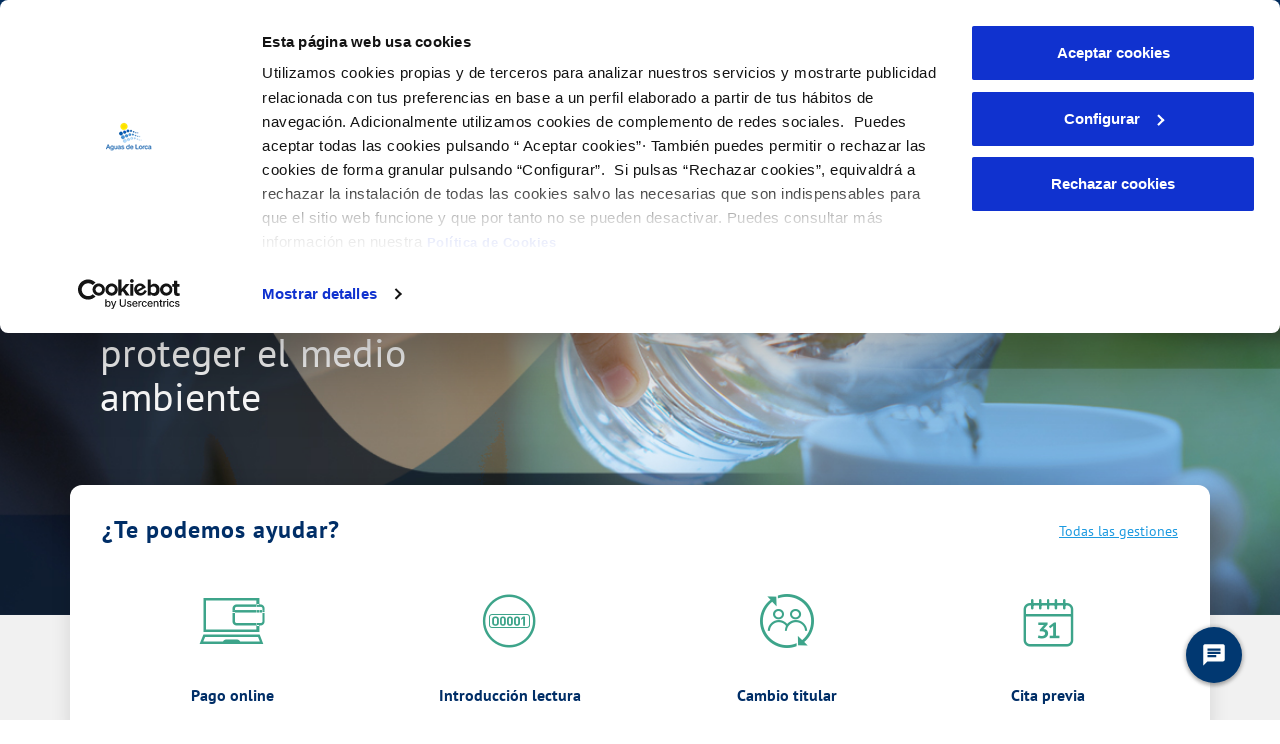

--- FILE ---
content_type: text/html;charset=UTF-8
request_url: https://www.aguasdelorca.com/
body_size: 33584
content:
































	
		
			<!DOCTYPE html>



























































		<script id="mainLiferayThemeJavaScript" src="https://www.aguasdelorca.com/o/ac-new-theme-AA/js/main.js?browserId=chrome&amp;amp;minifierType=js&amp;amp;languageId=es_ES&amp;amp;t=1768334660000" type="text/javascript"></script>






















































		<script>
			window.onload = function() {
				createCookie('LR_MUNICIPIO_NOMBRE_855411', 'Lorca', 1);
				createCookie('LR_MUNICIPIO_CODINE_855411', '30024', 1);
				createCookie('LR_MUNICIPIO_PROVINCIA_855411', 'Murcia', 1);
        createCookie('LR_ONLY_ONE_MUNICIPIO_855411', 'true', 1);
			};
		</script>



 

<html class="ltr home-page" dir="ltr" lang="es-ES">
<head>





































<script type="importmap">{"imports":{"react-dom":"/o/frontend-js-react-web/__liferay__/exports/react-dom.js","prop-types":"/o/frontend-js-react-web/__liferay__/exports/prop-types.js","react-dnd":"/o/frontend-js-react-web/__liferay__/exports/react-dnd.js","formik":"/o/frontend-js-react-web/__liferay__/exports/formik.js","react":"/o/frontend-js-react-web/__liferay__/exports/react.js","react-dnd-html5-backend":"/o/frontend-js-react-web/__liferay__/exports/react-dnd-html5-backend.js","classnames":"/o/frontend-js-react-web/__liferay__/exports/classnames.js","@liferay/frontend-js-api":"/o/frontend-js-dependencies-web/__liferay__/exports/@liferay$js-api.js","@liferay/frontend-js-api/data-set":"/o/frontend-js-dependencies-web/__liferay__/exports/@liferay$js-api$data-set.js"},"scopes":{}}</script><script data-senna-track="temporary">var Liferay = window.Liferay || {};Liferay.Icons = Liferay.Icons || {};Liferay.Icons.controlPanelSpritemap = 'https://www.aguasdelorca.com/o/ac-new-theme-AA/images/clay/icons.svg';Liferay.Icons.spritemap = 'https://www.aguasdelorca.com/o/ac-new-theme-AA/images/clay/icons.svg';</script>
<link data-senna-track="permanent" href="/o/frontend-theme-font-awesome-web/css/main.css?&mac=KWb8CY3oOhD728SI0G+NfXJbH/E=&browserId=chrome&languageId=es_ES&minifierType=css&themeId=diligentianewtheme_WAR_acnewthemeAA" rel="stylesheet" type="text/css" />
<script data-senna-track="permanent" src="/combo?browserId=chrome&minifierType=js&languageId=es_ES&t=1768710330337&/o/frontend-js-jquery-web/jquery/jquery.min.js&/o/frontend-js-jquery-web/jquery/init.js&/o/frontend-js-jquery-web/jquery/ajax.js&/o/frontend-js-jquery-web/jquery/bootstrap.bundle.min.js&/o/frontend-js-jquery-web/jquery/collapsible_search.js&/o/frontend-js-jquery-web/jquery/fm.js&/o/frontend-js-jquery-web/jquery/form.js&/o/frontend-js-jquery-web/jquery/popper.min.js&/o/frontend-js-jquery-web/jquery/side_navigation.js" type="text/javascript"></script>
<link data-senna-track="temporary" href="https://www.aguasdelorca.com" rel="canonical" />
<link data-senna-track="temporary" href="https://www.aguasdelorca.com" hreflang="es-ES" rel="alternate" />
<link data-senna-track="temporary" href="https://www.aguasdelorca.com/gl/" hreflang="gl-ES" rel="alternate" />
<link data-senna-track="temporary" href="https://www.aguasdelorca.com/ca/" hreflang="ca-ES" rel="alternate" />
<link data-senna-track="temporary" href="https://www.aguasdelorca.com/eu/" hreflang="eu-ES" rel="alternate" />
<link data-senna-track="temporary" href="https://www.aguasdelorca.com/en/" hreflang="en-US" rel="alternate" />
<link data-senna-track="temporary" href="https://www.aguasdelorca.com/va/" hreflang="va-ES" rel="alternate" />
<link data-senna-track="temporary" href="https://www.aguasdelorca.com/ca/" hreflang="ca-ES-VALENCIA" rel="alternate" />
<link data-senna-track="temporary" href="https://www.aguasdelorca.com" hreflang="x-default" rel="alternate" />

<meta property="og:locale" content="es_ES">
<meta property="og:locale:alternate" content="es_ES">
<meta property="og:locale:alternate" content="ca_ES_VALENCIA">
<meta property="og:locale:alternate" content="ca_ES">
<meta property="og:locale:alternate" content="en_US">
<meta property="og:locale:alternate" content="eu_ES">
<meta property="og:locale:alternate" content="gl_ES">
<meta property="og:locale:alternate" content="va_ES">
<meta property="og:site_name" content="Aguas de Lorca">
<meta property="og:title" content="Inicio - Aguas de Lorca - Liferay DXP">
<meta property="og:type" content="website">
<meta property="og:url" content="https://www.aguasdelorca.com">




<meta content="text/html; charset=UTF-8" http-equiv="content-type" />












<link data-senna-track="temporary"
	href="https://www.aguasdelorca.com/o/ac-new-theme-AA/images/favicon.ico"
	rel="Shortcut Icon" />
<link data-senna-track="temporary" href="google.com" rel="shortcut"/>


	<link data-senna-track="temporary" href="https://www.aguasdelorca.com" rel="canonical" />
	
	
				
					<link href="https://www.aguasdelorca.com" hreflang="x-default" rel="alternate" />
				
				
				
					<link href="https://www.aguasdelorca.com" hreflang="es-ES" rel="alternate" />
				


<link class="lfr-css-file" data-senna-track="temporary" href="https://www.aguasdelorca.com/o/ac-new-theme-AA/css/clay.css?browserId=chrome&amp;themeId=diligentianewtheme_WAR_acnewthemeAA&amp;minifierType=css&amp;languageId=es_ES&amp;t=1768334660000" id="liferayAUICSS" rel="stylesheet" type="text/css" />



<link data-senna-track="temporary" href="https://www.aguasdelorca.com/o/ac-new-theme-AA/css/main.css?browserId=chrome&amp;themeId=diligentianewtheme_WAR_acnewthemeAA&amp;minifierType=css&amp;languageId=es_ES&amp;t=1768334660000" id="liferayPortalCSS" rel="stylesheet" type="text/css" />
	







	<link href="/combo?browserId=chrome&amp;minifierType=css&amp;themeId=diligentianewtheme_WAR_acnewthemeAA&amp;languageId=es_ES&amp;ac_gestiones_campana:%2Fo%2Fnet.aqualogybs.dxp.cxov-gestiones%2Fcss%2Fmain.css&amp;com_liferay_asset_publisher_web_portlet_AssetPublisherPortlet_INSTANCE_s0WpgrZrVf9Z:%2Fo%2Fasset-publisher-web%2Fcss%2Fmain.css&amp;com_liferay_journal_content_web_portlet_JournalContentPortlet:%2Fo%2Fjournal-content-web%2Fcss%2Fmain.css&amp;com_liferay_portal_search_web_search_bar_portlet_SearchBarPortlet_INSTANCE_templateSearch:%2Fo%2Fportal-search-web%2Fcss%2Fmain.css&amp;com_liferay_product_navigation_product_menu_web_portlet_ProductMenuPortlet:%2Fo%2Fproduct-navigation-product-menu-web%2Fcss%2Fmain.css&amp;com_liferay_product_navigation_user_personal_bar_web_portlet_ProductNavigationUserPersonalBarPortlet:%2Fo%2Fcom.liferay.product.navigation.user.personal.bar.web%2Fcss%2Fmain.css&amp;com_liferay_site_navigation_menu_web_portlet_SiteNavigationMenuPortlet:%2Fo%2Fsite-navigation-menu-web%2Fcss%2Fmain.css&amp;t=1768334660000" rel="stylesheet" type="text/css"
 data-senna-track="temporary" id="b75220d6" />







<script data-senna-track="temporary" type="text/javascript">
	// <![CDATA[
		var Liferay = Liferay || {};

		Liferay.Browser = {
			acceptsGzip: function() {
				return true;
			},

			

			getMajorVersion: function() {
				return 131.0;
			},

			getRevision: function() {
				return '537.36';
			},
			getVersion: function() {
				return '131.0';
			},

			

			isAir: function() {
				return false;
			},
			isChrome: function() {
				return true;
			},
			isEdge: function() {
				return false;
			},
			isFirefox: function() {
				return false;
			},
			isGecko: function() {
				return true;
			},
			isIe: function() {
				return false;
			},
			isIphone: function() {
				return false;
			},
			isLinux: function() {
				return false;
			},
			isMac: function() {
				return true;
			},
			isMobile: function() {
				return false;
			},
			isMozilla: function() {
				return false;
			},
			isOpera: function() {
				return false;
			},
			isRtf: function() {
				return true;
			},
			isSafari: function() {
				return true;
			},
			isSun: function() {
				return false;
			},
			isWebKit: function() {
				return true;
			},
			isWindows: function() {
				return false;
			}
		};

		Liferay.Data = Liferay.Data || {};

		Liferay.Data.ICONS_INLINE_SVG = true;

		Liferay.Data.NAV_SELECTOR = '#navigation';

		Liferay.Data.NAV_SELECTOR_MOBILE = '#navigationCollapse';

		Liferay.Data.isCustomizationView = function() {
			return false;
		};

		Liferay.Data.notices = [
			
		];

		(function () {
			var available = {};

			var direction = {};

			

				available['es_ES'] = 'español\x20\x28España\x29';
				direction['es_ES'] = 'ltr';

			

				available['gl_ES'] = 'gallego\x20\x28España\x29';
				direction['gl_ES'] = 'ltr';

			

				available['ca_ES'] = 'catalán\x20\x28España\x29';
				direction['ca_ES'] = 'ltr';

			

				available['eu_ES'] = 'euskera\x20\x28España\x29';
				direction['eu_ES'] = 'ltr';

			

				available['en_US'] = 'inglés\x20\x28Estados\x20Unidos\x29';
				direction['en_US'] = 'ltr';

			

				available['va_ES'] = 'va\x20\x28España\x29';
				direction['va_ES'] = 'lang.dir';

			

			Liferay.Language = {
				available,
				direction,
				get: function(key) {
					return key;
				}
			};
		})();

		var featureFlags = {"LPS-167151":false,"LPS-165491":false,"LPS-165493":false,"LPS-175850":false,"COMMERCE-9410":false,"LRAC-10632":false,"COMMERCE-8087":false,"LPS-114786":false,"LRAC-10757":false,"LPS-170809":false,"LPS-165849":false,"LPS-157670":false,"LPS-155692":false,"LPS-169923":false,"LPS-171364":false,"LPS-153714":false,"LPS-171047":false,"LPS-170670":false,"LPS-169981":false,"LPS-176651":false,"LPS-153117":false,"LPS-153478":false,"LPS-163118":false,"LPS-135430":false,"LPS-177031":false,"LPS-163716":false,"LPS-84424":false,"LPS-164563":false,"LPS-122920":false,"LPS-146755":false,"LPS-173135":false,"LPS-167253":false,"LPS-134527":false,"LPS-158259":false,"LPS-165346":false,"LPS-172094":false,"LPS-144527":false,"COMMERCE-8949":false,"LPS-149256":false,"LPS-165482":false,"LPS-171625":false,"LPS-159913":false,"LPS-153332":false,"LPS-161313":false,"LPS-155284":false,"LPS-176083":false,"LPS-158675":false,"LPS-159643":false,"LPS-154672":false,"LPS-164948":false,"LPS-166126":false};

		Liferay.FeatureFlags = Object.keys(featureFlags).reduce(
			(acc, key) => ({
				...acc, [key]: featureFlags[key] === 'true' || featureFlags[key] === true
			}), {}
		);

		Liferay.PortletKeys = {
			DOCUMENT_LIBRARY: 'com_liferay_document_library_web_portlet_DLPortlet',
			DYNAMIC_DATA_MAPPING: 'com_liferay_dynamic_data_mapping_web_portlet_DDMPortlet',
			ITEM_SELECTOR: 'com_liferay_item_selector_web_portlet_ItemSelectorPortlet'
		};

		Liferay.PropsValues = {
			JAVASCRIPT_SINGLE_PAGE_APPLICATION_TIMEOUT: 0,
			UPLOAD_SERVLET_REQUEST_IMPL_MAX_SIZE: 10485760000
		};

		Liferay.ThemeDisplay = {

			

			
				getLayoutId: function() {
					return '242';
				},

				

				getLayoutRelativeControlPanelURL: function() {
					return '/group/aguas-de-lorca/~/control_panel/manage';
				},

				getLayoutRelativeURL: function() {
					return '/inicio';
				},
				getLayoutURL: function() {
					return 'https://www.aguasdelorca.com/inicio';
				},
				getParentLayoutId: function() {
					return '0';
				},
				isControlPanel: function() {
					return false;
				},
				isPrivateLayout: function() {
					return 'false';
				},
				isVirtualLayout: function() {
					return false;
				},
			

			getBCP47LanguageId: function() {
				return 'es-ES';
			},
			getCanonicalURL: function() {

				

				return 'https\x3a\x2f\x2fwww\x2eaguasdelorca\x2ecom';
			},
			getCDNBaseURL: function() {
				return 'https://www.aguasdelorca.com';
			},
			getCDNDynamicResourcesHost: function() {
				return '';
			},
			getCDNHost: function() {
				return '';
			},
			getCompanyGroupId: function() {
				return '20152';
			},
			getCompanyId: function() {
				return '20116';
			},
			getDefaultLanguageId: function() {
				return 'es_ES';
			},
			getDoAsUserIdEncoded: function() {
				return '';
			},
			getLanguageId: function() {
				return 'es_ES';
			},
			getParentGroupId: function() {
				return '855411';
			},
			getPathContext: function() {
				return '';
			},
			getPathImage: function() {
				return '/image';
			},
			getPathJavaScript: function() {
				return '/o/frontend-js-web';
			},
			getPathMain: function() {
				return '/c';
			},
			getPathThemeImages: function() {
				return 'https://www.aguasdelorca.com/o/ac-new-theme-AA/images';
			},
			getPathThemeRoot: function() {
				return '/o/ac-new-theme-AA';
			},
			getPlid: function() {
				return '58084438';
			},
			getPortalURL: function() {
				return 'https://www.aguasdelorca.com';
			},
			getRealUserId: function() {
				return '20120';
			},
			getRemoteAddr: function() {
				return '107.154.186.21:9886';
			},
			getRemoteHost: function() {
				return '107.154.186.21:9886';
			},
			getScopeGroupId: function() {
				return '855411';
			},
			getScopeGroupIdOrLiveGroupId: function() {
				return '855411';
			},
			getSessionId: function() {
				return '';
			},
			getSiteAdminURL: function() {
				return 'https://www.aguasdelorca.com/group/aguas-de-lorca/~/control_panel/manage?p_p_lifecycle=0&p_p_state=maximized&p_p_mode=view';
			},
			getSiteGroupId: function() {
				return '855411';
			},
			getURLControlPanel: function() {
				return '/group/control_panel?refererPlid=58084438';
			},
			getURLHome: function() {
				return 'https\x3a\x2f\x2fwww\x2eaguasdelorca\x2ecom\x2flogin';
			},
			getUserEmailAddress: function() {
				return '';
			},
			getUserId: function() {
				return '20120';
			},
			getUserName: function() {
				return '';
			},
			isAddSessionIdToURL: function() {
				return false;
			},
			isImpersonated: function() {
				return false;
			},
			isSignedIn: function() {
				return false;
			},

			isStagedPortlet: function() {
				
					
						return false;
					
				
			},

			isStateExclusive: function() {
				return false;
			},
			isStateMaximized: function() {
				return false;
			},
			isStatePopUp: function() {
				return false;
			}
		};

		var themeDisplay = Liferay.ThemeDisplay;

		Liferay.AUI = {

			

			getCombine: function() {
				return true;
			},
			getComboPath: function() {
				return '/combo/?browserId=chrome&minifierType=&languageId=es_ES&t=1768334562334&';
			},
			getDateFormat: function() {
				return '%d/%m/%Y';
			},
			getEditorCKEditorPath: function() {
				return '/o/frontend-editor-ckeditor-web';
			},
			getFilter: function() {
				var filter = 'raw';

				
					
						filter = 'min';
					
					

				return filter;
			},
			getFilterConfig: function() {
				var instance = this;

				var filterConfig = null;

				if (!instance.getCombine()) {
					filterConfig = {
						replaceStr: '.js' + instance.getStaticResourceURLParams(),
						searchExp: '\\.js$'
					};
				}

				return filterConfig;
			},
			getJavaScriptRootPath: function() {
				return '/o/frontend-js-web';
			},
			getPortletRootPath: function() {
				return '/html/portlet';
			},
			getStaticResourceURLParams: function() {
				return '?browserId=chrome&minifierType=&languageId=es_ES&t=1768334562334';
			}
		};

		Liferay.authToken = 'DsmoHXp8';

		

		Liferay.currentURL = '\x2f';
		Liferay.currentURLEncoded = '\x252F';
	// ]]>
</script>

<script data-senna-track="temporary" type="text/javascript">window.__CONFIG__= {basePath: '',combine: true, defaultURLParams: null, explainResolutions: false, exposeGlobal: false, logLevel: 'warn', moduleType: 'module', namespace:'Liferay', reportMismatchedAnonymousModules: 'warn', resolvePath: '/o/js_resolve_modules/1b5cabb5-1765-4e9a-822e-ac4ab211d3d9', url: '/combo/?browserId=chrome&minifierType=js&languageId=es_ES&t=1768334562334&', waitTimeout: 7000};</script><script data-senna-track="permanent" src="/o/frontend-js-loader-modules-extender/loader.js?&mac=kuyYLzgmJRuntKLenfFpZdHstco=&browserId=chrome&languageId=es_ES&minifierType=js" type="text/javascript"></script><script data-senna-track="permanent" src="/combo?browserId=chrome&minifierType=js&languageId=es_ES&t=1768334562334&/o/frontend-js-aui-web/aui/aui/aui-min.js&/o/frontend-js-aui-web/liferay/modules.js&/o/frontend-js-aui-web/liferay/aui_sandbox.js&/o/frontend-js-aui-web/aui/attribute-base/attribute-base-min.js&/o/frontend-js-aui-web/aui/attribute-complex/attribute-complex-min.js&/o/frontend-js-aui-web/aui/attribute-core/attribute-core-min.js&/o/frontend-js-aui-web/aui/attribute-observable/attribute-observable-min.js&/o/frontend-js-aui-web/aui/attribute-extras/attribute-extras-min.js&/o/frontend-js-aui-web/aui/event-custom-base/event-custom-base-min.js&/o/frontend-js-aui-web/aui/event-custom-complex/event-custom-complex-min.js&/o/frontend-js-aui-web/aui/oop/oop-min.js&/o/frontend-js-aui-web/aui/aui-base-lang/aui-base-lang-min.js&/o/frontend-js-aui-web/liferay/dependency.js&/o/frontend-js-aui-web/liferay/util.js&/o/frontend-js-aui-web/aui/aui-base-html5-shiv/aui-base-html5-shiv-min.js&/o/frontend-js-aui-web/aui/arraylist-add/arraylist-add-min.js&/o/frontend-js-aui-web/aui/arraylist-filter/arraylist-filter-min.js&/o/frontend-js-aui-web/aui/arraylist/arraylist-min.js&/o/frontend-js-aui-web/aui/array-extras/array-extras-min.js&/o/frontend-js-aui-web/aui/array-invoke/array-invoke-min.js&/o/frontend-js-aui-web/aui/base-base/base-base-min.js&/o/frontend-js-aui-web/aui/base-pluginhost/base-pluginhost-min.js&/o/frontend-js-aui-web/aui/classnamemanager/classnamemanager-min.js&/o/frontend-js-aui-web/aui/datatype-xml-format/datatype-xml-format-min.js&/o/frontend-js-aui-web/aui/datatype-xml-parse/datatype-xml-parse-min.js&/o/frontend-js-aui-web/aui/dom-base/dom-base-min.js&/o/frontend-js-aui-web/aui/dom-core/dom-core-min.js&/o/frontend-js-aui-web/aui/dom-screen/dom-screen-min.js&/o/frontend-js-aui-web/aui/dom-style/dom-style-min.js&/o/frontend-js-aui-web/aui/event-base/event-base-min.js&/o/frontend-js-aui-web/aui/event-delegate/event-delegate-min.js&/o/frontend-js-aui-web/aui/event-focus/event-focus-min.js" type="text/javascript"></script>
<script data-senna-track="permanent" src="/combo?browserId=chrome&minifierType=js&languageId=es_ES&t=1768334562334&/o/frontend-js-aui-web/aui/event-hover/event-hover-min.js&/o/frontend-js-aui-web/aui/event-key/event-key-min.js&/o/frontend-js-aui-web/aui/event-mouseenter/event-mouseenter-min.js&/o/frontend-js-aui-web/aui/event-mousewheel/event-mousewheel-min.js&/o/frontend-js-aui-web/aui/event-outside/event-outside-min.js&/o/frontend-js-aui-web/aui/event-resize/event-resize-min.js&/o/frontend-js-aui-web/aui/event-simulate/event-simulate-min.js&/o/frontend-js-aui-web/aui/event-synthetic/event-synthetic-min.js&/o/frontend-js-aui-web/aui/intl/intl-min.js&/o/frontend-js-aui-web/aui/io-base/io-base-min.js&/o/frontend-js-aui-web/aui/io-form/io-form-min.js&/o/frontend-js-aui-web/aui/io-queue/io-queue-min.js&/o/frontend-js-aui-web/aui/io-upload-iframe/io-upload-iframe-min.js&/o/frontend-js-aui-web/aui/io-xdr/io-xdr-min.js&/o/frontend-js-aui-web/aui/json-parse/json-parse-min.js&/o/frontend-js-aui-web/aui/json-stringify/json-stringify-min.js&/o/frontend-js-aui-web/aui/node-base/node-base-min.js&/o/frontend-js-aui-web/aui/node-core/node-core-min.js&/o/frontend-js-aui-web/aui/node-event-delegate/node-event-delegate-min.js&/o/frontend-js-aui-web/aui/node-event-simulate/node-event-simulate-min.js&/o/frontend-js-aui-web/aui/node-focusmanager/node-focusmanager-min.js&/o/frontend-js-aui-web/aui/node-pluginhost/node-pluginhost-min.js&/o/frontend-js-aui-web/aui/node-screen/node-screen-min.js&/o/frontend-js-aui-web/aui/node-style/node-style-min.js&/o/frontend-js-aui-web/aui/plugin/plugin-min.js&/o/frontend-js-aui-web/aui/pluginhost-base/pluginhost-base-min.js&/o/frontend-js-aui-web/aui/pluginhost-config/pluginhost-config-min.js&/o/frontend-js-aui-web/aui/querystring-stringify-simple/querystring-stringify-simple-min.js&/o/frontend-js-aui-web/aui/queue-promote/queue-promote-min.js&/o/frontend-js-aui-web/aui/selector-css2/selector-css2-min.js&/o/frontend-js-aui-web/aui/selector-css3/selector-css3-min.js" type="text/javascript"></script>
<script data-senna-track="permanent" src="/combo?browserId=chrome&minifierType=js&languageId=es_ES&t=1768334562334&/o/frontend-js-aui-web/aui/selector-native/selector-native-min.js&/o/frontend-js-aui-web/aui/selector/selector-min.js&/o/frontend-js-aui-web/aui/widget-base/widget-base-min.js&/o/frontend-js-aui-web/aui/widget-htmlparser/widget-htmlparser-min.js&/o/frontend-js-aui-web/aui/widget-skin/widget-skin-min.js&/o/frontend-js-aui-web/aui/widget-uievents/widget-uievents-min.js&/o/frontend-js-aui-web/aui/yui-throttle/yui-throttle-min.js&/o/frontend-js-aui-web/aui/aui-base-core/aui-base-core-min.js&/o/frontend-js-aui-web/aui/aui-classnamemanager/aui-classnamemanager-min.js&/o/frontend-js-aui-web/aui/aui-component/aui-component-min.js&/o/frontend-js-aui-web/aui/aui-debounce/aui-debounce-min.js&/o/frontend-js-aui-web/aui/aui-delayed-task-deprecated/aui-delayed-task-deprecated-min.js&/o/frontend-js-aui-web/aui/aui-event-base/aui-event-base-min.js&/o/frontend-js-aui-web/aui/aui-event-input/aui-event-input-min.js&/o/frontend-js-aui-web/aui/aui-form-validator/aui-form-validator-min.js&/o/frontend-js-aui-web/aui/aui-node-base/aui-node-base-min.js&/o/frontend-js-aui-web/aui/aui-node-html5/aui-node-html5-min.js&/o/frontend-js-aui-web/aui/aui-selector/aui-selector-min.js&/o/frontend-js-aui-web/aui/aui-timer/aui-timer-min.js&/o/frontend-js-aui-web/liferay/browser_selectors.js&/o/frontend-js-aui-web/liferay/form.js&/o/frontend-js-aui-web/liferay/form_placeholders.js&/o/frontend-js-aui-web/liferay/icon.js&/o/frontend-js-aui-web/liferay/menu.js&/o/frontend-js-aui-web/liferay/notice.js&/o/frontend-js-web/liferay/dom_task_runner.js&/o/frontend-js-web/liferay/events.js&/o/frontend-js-web/liferay/lazy_load.js&/o/frontend-js-web/liferay/liferay.js&/o/frontend-js-web/liferay/global.bundle.js&/o/frontend-js-web/liferay/portlet.js&/o/frontend-js-web/liferay/workflow.js&/o/frontend-js-module-launcher/webpack_federation.js&/o/oauth2-provider-web/js/liferay.js" type="text/javascript"></script>
<script data-senna-track="temporary" type="text/javascript">window.Liferay = Liferay || {}; window.Liferay.OAuth2 = {getAuthorizeURL: function() {return 'https://www.aguasdelorca.com/o/oauth2/authorize';}, getBuiltInRedirectURL: function() {return 'https://www.aguasdelorca.com/o/oauth2/redirect';}, getIntrospectURL: function() { return 'https://www.aguasdelorca.com/o/oauth2/introspect';}, getTokenURL: function() {return 'https://www.aguasdelorca.com/o/oauth2/token';}, getUserAgentApplication: function(externalReferenceCode) {return Liferay.OAuth2._userAgentApplications[externalReferenceCode];}, _userAgentApplications: {}}</script><script data-senna-track="temporary" type="text/javascript">try {var MODULE_MAIN='@liferay/frontend-js-state-web@1.0.14/index';var MODULE_PATH='/o/frontend-js-state-web';AUI().applyConfig({groups:{state:{mainModule:MODULE_MAIN}}});
} catch(error) {console.error(error);}try {var MODULE_MAIN='@liferay/frontend-js-react-web@5.0.25/index';var MODULE_PATH='/o/frontend-js-react-web';AUI().applyConfig({groups:{react:{mainModule:MODULE_MAIN}}});
} catch(error) {console.error(error);}try {var MODULE_MAIN='frontend-js-components-web@2.0.47/index';var MODULE_PATH='/o/frontend-js-components-web';AUI().applyConfig({groups:{components:{mainModule:MODULE_MAIN}}});
} catch(error) {console.error(error);}try {var MODULE_MAIN='invitation-invite-members-web@5.0.26/index';var MODULE_PATH='/o/invitation-invite-members-web';AUI().applyConfig({groups:{"invite-members":{base:MODULE_PATH+"/invite_members/js/",combine:Liferay.AUI.getCombine(),filter:Liferay.AUI.getFilterConfig(),modules:{"liferay-portlet-invite-members":{path:"main.js",requires:["aui-base","autocomplete-base","datasource-io","datatype-number","liferay-portlet-base","liferay-util-window","node-core"]}},root:MODULE_PATH+"/invite_members/js/"}}});
} catch(error) {console.error(error);}try {var MODULE_MAIN='calendar-web@5.0.72/index';var MODULE_PATH='/o/calendar-web';AUI().applyConfig({groups:{calendar:{base:MODULE_PATH+"/js/",combine:Liferay.AUI.getCombine(),filter:Liferay.AUI.getFilterConfig(),modules:{"liferay-calendar-a11y":{path:"calendar_a11y.js",requires:["calendar"]},"liferay-calendar-container":{path:"calendar_container.js",requires:["aui-alert","aui-base","aui-component","liferay-portlet-base"]},"liferay-calendar-date-picker-sanitizer":{path:"date_picker_sanitizer.js",requires:["aui-base"]},"liferay-calendar-interval-selector":{path:"interval_selector.js",requires:["aui-base","liferay-portlet-base"]},"liferay-calendar-interval-selector-scheduler-event-link":{path:"interval_selector_scheduler_event_link.js",requires:["aui-base","liferay-portlet-base"]},"liferay-calendar-list":{path:"calendar_list.js",requires:["aui-template-deprecated","liferay-scheduler"]},"liferay-calendar-message-util":{path:"message_util.js",requires:["liferay-util-window"]},"liferay-calendar-recurrence-converter":{path:"recurrence_converter.js",requires:[]},"liferay-calendar-recurrence-dialog":{path:"recurrence.js",requires:["aui-base","liferay-calendar-recurrence-util"]},"liferay-calendar-recurrence-util":{path:"recurrence_util.js",requires:["aui-base","liferay-util-window"]},"liferay-calendar-reminders":{path:"calendar_reminders.js",requires:["aui-base"]},"liferay-calendar-remote-services":{path:"remote_services.js",requires:["aui-base","aui-component","liferay-calendar-util","liferay-portlet-base"]},"liferay-calendar-session-listener":{path:"session_listener.js",requires:["aui-base","liferay-scheduler"]},"liferay-calendar-simple-color-picker":{path:"simple_color_picker.js",requires:["aui-base","aui-template-deprecated"]},"liferay-calendar-simple-menu":{path:"simple_menu.js",requires:["aui-base","aui-template-deprecated","event-outside","event-touch","widget-modality","widget-position","widget-position-align","widget-position-constrain","widget-stack","widget-stdmod"]},"liferay-calendar-util":{path:"calendar_util.js",requires:["aui-datatype","aui-io","aui-scheduler","aui-toolbar","autocomplete","autocomplete-highlighters"]},"liferay-scheduler":{path:"scheduler.js",requires:["async-queue","aui-datatype","aui-scheduler","dd-plugin","liferay-calendar-a11y","liferay-calendar-message-util","liferay-calendar-recurrence-converter","liferay-calendar-recurrence-util","liferay-calendar-util","liferay-scheduler-event-recorder","liferay-scheduler-models","promise","resize-plugin"]},"liferay-scheduler-event-recorder":{path:"scheduler_event_recorder.js",requires:["dd-plugin","liferay-calendar-util","resize-plugin"]},"liferay-scheduler-models":{path:"scheduler_models.js",requires:["aui-datatype","dd-plugin","liferay-calendar-util"]}},root:MODULE_PATH+"/js/"}}});
} catch(error) {console.error(error);}try {var MODULE_MAIN='contacts-web@5.0.48/index';var MODULE_PATH='/o/contacts-web';AUI().applyConfig({groups:{contactscenter:{base:MODULE_PATH+"/js/",combine:Liferay.AUI.getCombine(),filter:Liferay.AUI.getFilterConfig(),modules:{"liferay-contacts-center":{path:"main.js",requires:["aui-io-plugin-deprecated","aui-toolbar","autocomplete-base","datasource-io","json-parse","liferay-portlet-base","liferay-util-window"]}},root:MODULE_PATH+"/js/"}}});
} catch(error) {console.error(error);}try {var MODULE_MAIN='staging-taglib@7.0.36/index';var MODULE_PATH='/o/staging-taglib';AUI().applyConfig({groups:{stagingTaglib:{base:MODULE_PATH+"/",combine:Liferay.AUI.getCombine(),filter:Liferay.AUI.getFilterConfig(),modules:{"liferay-export-import-management-bar-button":{path:"export_import_entity_management_bar_button/js/main.js",requires:["aui-component","liferay-search-container","liferay-search-container-select"]}},root:MODULE_PATH+"/"}}});
} catch(error) {console.error(error);}try {var MODULE_MAIN='journal-web@5.0.131/index';var MODULE_PATH='/o/journal-web';AUI().applyConfig({groups:{journal:{base:MODULE_PATH+"/js/",combine:Liferay.AUI.getCombine(),filter:Liferay.AUI.getFilterConfig(),modules:{"liferay-journal-navigation":{path:"navigation.js",requires:["aui-component","liferay-portlet-base","liferay-search-container"]},"liferay-portlet-journal":{path:"main.js",requires:["aui-base","aui-dialog-iframe-deprecated","liferay-portlet-base","liferay-util-window"]}},root:MODULE_PATH+"/js/"}}});
} catch(error) {console.error(error);}try {var MODULE_MAIN='frontend-editor-alloyeditor-web@5.0.37/index';var MODULE_PATH='/o/frontend-editor-alloyeditor-web';AUI().applyConfig({groups:{alloyeditor:{base:MODULE_PATH+"/js/",combine:Liferay.AUI.getCombine(),filter:Liferay.AUI.getFilterConfig(),modules:{"liferay-alloy-editor":{path:"alloyeditor.js",requires:["aui-component","liferay-portlet-base","timers"]},"liferay-alloy-editor-source":{path:"alloyeditor_source.js",requires:["aui-debounce","liferay-fullscreen-source-editor","liferay-source-editor","plugin"]}},root:MODULE_PATH+"/js/"}}});
} catch(error) {console.error(error);}try {var MODULE_MAIN='portal-workflow-task-web@5.0.55/index';var MODULE_PATH='/o/portal-workflow-task-web';AUI().applyConfig({groups:{workflowtasks:{base:MODULE_PATH+"/js/",combine:Liferay.AUI.getCombine(),filter:Liferay.AUI.getFilterConfig(),modules:{"liferay-workflow-tasks":{path:"main.js",requires:["liferay-util-window"]}},root:MODULE_PATH+"/js/"}}});
} catch(error) {console.error(error);}try {var MODULE_MAIN='staging-processes-web@5.0.43/index';var MODULE_PATH='/o/staging-processes-web';AUI().applyConfig({groups:{stagingprocessesweb:{base:MODULE_PATH+"/",combine:Liferay.AUI.getCombine(),filter:Liferay.AUI.getFilterConfig(),modules:{"liferay-staging-processes-export-import":{path:"js/main.js",requires:["aui-datatype","aui-dialog-iframe-deprecated","aui-modal","aui-parse-content","aui-toggler","liferay-portlet-base","liferay-util-window"]}},root:MODULE_PATH+"/"}}});
} catch(error) {console.error(error);}try {var MODULE_MAIN='portal-workflow-kaleo-designer-web@5.0.103/index';var MODULE_PATH='/o/portal-workflow-kaleo-designer-web';AUI().applyConfig({groups:{"kaleo-designer":{base:MODULE_PATH+"/designer/js/legacy/",combine:Liferay.AUI.getCombine(),filter:Liferay.AUI.getFilterConfig(),modules:{"liferay-kaleo-designer-autocomplete-util":{path:"autocomplete_util.js",requires:["autocomplete","autocomplete-highlighters"]},"liferay-kaleo-designer-definition-diagram-controller":{path:"definition_diagram_controller.js",requires:["liferay-kaleo-designer-field-normalizer","liferay-kaleo-designer-utils"]},"liferay-kaleo-designer-dialogs":{path:"dialogs.js",requires:["liferay-util-window"]},"liferay-kaleo-designer-editors":{path:"editors.js",requires:["aui-ace-editor","aui-ace-editor-mode-xml","aui-base","aui-datatype","aui-node","liferay-kaleo-designer-autocomplete-util","liferay-kaleo-designer-utils"]},"liferay-kaleo-designer-field-normalizer":{path:"field_normalizer.js",requires:["liferay-kaleo-designer-remote-services"]},"liferay-kaleo-designer-nodes":{path:"nodes.js",requires:["aui-datatable","aui-datatype","aui-diagram-builder","liferay-kaleo-designer-editors","liferay-kaleo-designer-utils"]},"liferay-kaleo-designer-remote-services":{path:"remote_services.js",requires:["aui-io","liferay-portlet-url"]},"liferay-kaleo-designer-templates":{path:"templates.js",requires:["aui-tpl-snippets-deprecated"]},"liferay-kaleo-designer-utils":{path:"utils.js",requires:[]},"liferay-kaleo-designer-xml-definition":{path:"xml_definition.js",requires:["aui-base","aui-component","dataschema-xml","datatype-xml"]},"liferay-kaleo-designer-xml-definition-serializer":{path:"xml_definition_serializer.js",requires:["escape","liferay-kaleo-designer-xml-util"]},"liferay-kaleo-designer-xml-util":{path:"xml_util.js",requires:["aui-base"]},"liferay-portlet-kaleo-designer":{path:"main.js",requires:["aui-ace-editor","aui-ace-editor-mode-xml","aui-tpl-snippets-deprecated","dataschema-xml","datasource","datatype-xml","event-valuechange","io-form","liferay-kaleo-designer-autocomplete-util","liferay-kaleo-designer-editors","liferay-kaleo-designer-nodes","liferay-kaleo-designer-remote-services","liferay-kaleo-designer-utils","liferay-kaleo-designer-xml-util","liferay-util-window"]}},root:MODULE_PATH+"/designer/js/legacy/"}}});
} catch(error) {console.error(error);}try {var MODULE_MAIN='@liferay/frontend-taglib@11.2.1/index';var MODULE_PATH='/o/frontend-taglib';AUI().applyConfig({groups:{"frontend-taglib":{base:MODULE_PATH+"/",combine:Liferay.AUI.getCombine(),filter:Liferay.AUI.getFilterConfig(),modules:{"liferay-management-bar":{path:"management_bar/js/management_bar.js",requires:["aui-component","liferay-portlet-base"]},"liferay-sidebar-panel":{path:"sidebar_panel/js/sidebar_panel.js",requires:["aui-base","aui-debounce","aui-parse-content","liferay-portlet-base"]}},root:MODULE_PATH+"/"}}});
} catch(error) {console.error(error);}try {var MODULE_MAIN='portal-search-web@6.0.96/index';var MODULE_PATH='/o/portal-search-web';AUI().applyConfig({groups:{search:{base:MODULE_PATH+"/js/",combine:Liferay.AUI.getCombine(),filter:Liferay.AUI.getFilterConfig(),modules:{"liferay-search-bar":{path:"search_bar.js",requires:[]},"liferay-search-custom-filter":{path:"custom_filter.js",requires:[]},"liferay-search-facet-util":{path:"facet_util.js",requires:[]},"liferay-search-modified-facet":{path:"modified_facet.js",requires:["aui-form-validator","liferay-search-facet-util"]},"liferay-search-modified-facet-configuration":{path:"modified_facet_configuration.js",requires:["aui-node"]},"liferay-search-sort-configuration":{path:"sort_configuration.js",requires:["aui-node"]},"liferay-search-sort-util":{path:"sort_util.js",requires:[]}},root:MODULE_PATH+"/js/"}}});
} catch(error) {console.error(error);}try {var MODULE_MAIN='@liferay/document-library-web@6.0.142/document_library/js/index';var MODULE_PATH='/o/document-library-web';AUI().applyConfig({groups:{dl:{base:MODULE_PATH+"/document_library/js/legacy/",combine:Liferay.AUI.getCombine(),filter:Liferay.AUI.getFilterConfig(),modules:{"document-library-upload-component":{path:"DocumentLibraryUpload.js",requires:["aui-component","aui-data-set-deprecated","aui-overlay-manager-deprecated","aui-overlay-mask-deprecated","aui-parse-content","aui-progressbar","aui-template-deprecated","liferay-search-container","querystring-parse-simple","uploader"]}},root:MODULE_PATH+"/document_library/js/legacy/"}}});
} catch(error) {console.error(error);}try {var MODULE_MAIN='dynamic-data-mapping-web@5.0.79/index';var MODULE_PATH='/o/dynamic-data-mapping-web';!function(){const a=Liferay.AUI;AUI().applyConfig({groups:{ddm:{base:MODULE_PATH+"/js/",combine:Liferay.AUI.getCombine(),filter:a.getFilterConfig(),modules:{"liferay-ddm-form":{path:"ddm_form.js",requires:["aui-base","aui-datatable","aui-datatype","aui-image-viewer","aui-parse-content","aui-set","aui-sortable-list","json","liferay-form","liferay-map-base","liferay-translation-manager","liferay-util-window"]},"liferay-portlet-dynamic-data-mapping":{condition:{trigger:"liferay-document-library"},path:"main.js",requires:["arraysort","aui-form-builder-deprecated","aui-form-validator","aui-map","aui-text-unicode","json","liferay-menu","liferay-translation-manager","liferay-util-window","text"]},"liferay-portlet-dynamic-data-mapping-custom-fields":{condition:{trigger:"liferay-document-library"},path:"custom_fields.js",requires:["liferay-portlet-dynamic-data-mapping"]}},root:MODULE_PATH+"/js/"}}})}();
} catch(error) {console.error(error);}try {var MODULE_MAIN='exportimport-web@5.0.65/index';var MODULE_PATH='/o/exportimport-web';AUI().applyConfig({groups:{exportimportweb:{base:MODULE_PATH+"/",combine:Liferay.AUI.getCombine(),filter:Liferay.AUI.getFilterConfig(),modules:{"liferay-export-import-export-import":{path:"js/main.js",requires:["aui-datatype","aui-dialog-iframe-deprecated","aui-modal","aui-parse-content","aui-toggler","liferay-portlet-base","liferay-util-window"]}},root:MODULE_PATH+"/"}}});
} catch(error) {console.error(error);}try {var MODULE_MAIN='segments-simulation-web@3.0.27/index';var MODULE_PATH='/o/segments-simulation-web';AUI().applyConfig({groups:{segmentssimulation:{base:MODULE_PATH+"/js/",combine:Liferay.AUI.getCombine(),filter:Liferay.AUI.getFilterConfig(),modules:{"liferay-portlet-segments-simulation":{path:"main.js",requires:["aui-base","liferay-portlet-base"]}},root:MODULE_PATH+"/js/"}}});
} catch(error) {console.error(error);}try {var MODULE_MAIN='item-selector-taglib@5.3.6/index.es';var MODULE_PATH='/o/item-selector-taglib';AUI().applyConfig({groups:{"item-selector-taglib":{base:MODULE_PATH+"/",combine:Liferay.AUI.getCombine(),filter:Liferay.AUI.getFilterConfig(),modules:{"liferay-image-selector":{path:"image_selector/js/image_selector.js",requires:["aui-base","liferay-item-selector-dialog","liferay-portlet-base","uploader"]}},root:MODULE_PATH+"/"}}});
} catch(error) {console.error(error);}try {var MODULE_MAIN='product-navigation-taglib@6.0.43/index';var MODULE_PATH='/o/product-navigation-taglib';AUI().applyConfig({groups:{controlmenu:{base:MODULE_PATH+"/",combine:Liferay.AUI.getCombine(),filter:Liferay.AUI.getFilterConfig(),modules:{"liferay-product-navigation-control-menu":{path:"control_menu/js/product_navigation_control_menu.js",requires:["aui-node","event-touch"]}},root:MODULE_PATH+"/"}}});
} catch(error) {console.error(error);}try {var MODULE_MAIN='commerce-product-content-web@4.0.85/index';var MODULE_PATH='/o/commerce-product-content-web';AUI().applyConfig({groups:{productcontent:{base:MODULE_PATH+"/js/",combine:Liferay.AUI.getCombine(),modules:{"liferay-commerce-product-content":{path:"product_content.js",requires:["aui-base","aui-io-request","aui-parse-content","liferay-portlet-base","liferay-portlet-url"]}},root:MODULE_PATH+"/js/"}}});
} catch(error) {console.error(error);}try {var MODULE_MAIN='commerce-frontend-impl@4.0.35/index';var MODULE_PATH='/o/commerce-frontend-impl';AUI().applyConfig({groups:{commercefrontend:{base:MODULE_PATH+"/js/",combine:Liferay.AUI.getCombine(),modules:{"liferay-commerce-frontend-asset-categories-selector":{path:"liferay_commerce_frontend_asset_categories_selector.js",requires:["aui-tree","liferay-commerce-frontend-asset-tag-selector"]},"liferay-commerce-frontend-asset-tag-selector":{path:"liferay_commerce_frontend_asset_tag_selector.js",requires:["aui-io-plugin-deprecated","aui-live-search-deprecated","aui-template-deprecated","aui-textboxlist-deprecated","datasource-cache","liferay-service-datasource"]},"liferay-commerce-frontend-management-bar-state":{condition:{trigger:"liferay-management-bar"},path:"management_bar_state.js",requires:["liferay-management-bar"]}},root:MODULE_PATH+"/js/"}}});
} catch(error) {console.error(error);}</script>


<script data-senna-track="temporary" type="text/javascript">
	// <![CDATA[
		
			
				
		

		

		
	// ]]>
</script>





	
		

			

			
		
		



	
		

			

			
		
	











	












	<style data-senna-track="temporary" type="text/css">
		@media (max-width: 991px){
#header-top .language-selector-portlet a.language-entry-short-text {
display:inline-block;
}
#header-top .town{
width:60%;
}
}
	</style>




	<style data-senna-track="temporary" type="text/css">
		 
			
		 
			
		        
			        

#p_p_id_com_liferay_asset_publisher_web_portlet_AssetPublisherPortlet_INSTANCE_s0WpgrZrVf9Z_ .portlet-content {

}



		        
			
		 
			
		 
			
		        
			        

#p_p_id_com_liferay_journal_content_web_portlet_JournalContentPortlet_INSTANCE_DUd5HT6icLCf_ .portlet-content {

}



		        
			
		 
			
		        
			        

#p_p_id_com_liferay_journal_content_web_portlet_JournalContentPortlet_INSTANCE_MaponjEhU2Xb_ .portlet-content {

}



		        
			
		 
			
		        
			        

#p_p_id_com_liferay_journal_content_web_portlet_JournalContentPortlet_INSTANCE_laLH2AcrZOMs_ .portlet-content {

}



		        
			
		 
			
		        
			        

#p_p_id_com_liferay_journal_content_web_portlet_JournalContentPortlet_INSTANCE_lv0IHjL87VhM_ .portlet-content {

}



		        
			
		 
			
		        
			        

#p_p_id_com_liferay_journal_content_web_portlet_JournalContentPortlet_INSTANCE_yWxxErdtW7oE_ .portlet-content {

}



		        
			
		 
			
		 
			
		 
			
		 
			
		 
			
		 
			
		 
			
		
	</style>


<script data-senna-track="temporary">var Liferay = window.Liferay || {}; Liferay.CommerceContext = {"commerceAccountGroupIds":[],"accountEntryAllowedTypes":["person"],"commerceChannelId":"0","currency":{"currencyId":"71542043","currencyCode":"USD"},"commerceSiteType":0};</script><link href="/o/commerce-frontend-js/styles/main.css" rel="stylesheet" type="text/css" />
<style data-senna-track="temporary" type="text/css">
</style>
<script>
Liferay.Loader.require(
'@liferay/frontend-js-state-web@1.0.14',
function(FrontendJsState) {
try {
} catch (err) {
	console.error(err);
}
});

</script><script data-senna-track="permanent" src="https://www.aguasdelorca.com/combo?browserId=chrome&minifierType=js&languageId=es_ES&t=1768334614294&/o/cxov-tramite-ui/js/documents.js&/o/cxov-tramite-ui/js/tramite-step.js&/o/cxov-tramite-ui/js/tramite.js&/o/cxov-tramite-ui/js/validations.js" type = "text/javascript"></script>












<script type="text/javascript">
Liferay.on(
	'ddmFieldBlur', function(event) {
		if (window.Analytics) {
			Analytics.send(
				'fieldBlurred',
				'Form',
				{
					fieldName: event.fieldName,
					focusDuration: event.focusDuration,
					formId: event.formId,
					formPageTitle: event.formPageTitle,
					page: event.page,
					title: event.title
				}
			);
		}
	}
);

Liferay.on(
	'ddmFieldFocus', function(event) {
		if (window.Analytics) {
			Analytics.send(
				'fieldFocused',
				'Form',
				{
					fieldName: event.fieldName,
					formId: event.formId,
					formPageTitle: event.formPageTitle,
					page: event.page,
					title:event.title
				}
			);
		}
	}
);

Liferay.on(
	'ddmFormPageShow', function(event) {
		if (window.Analytics) {
			Analytics.send(
				'pageViewed',
				'Form',
				{
					formId: event.formId,
					formPageTitle: event.formPageTitle,
					page: event.page,
					title: event.title
				}
			);
		}
	}
);

Liferay.on(
	'ddmFormSubmit', function(event) {
		if (window.Analytics) {
			Analytics.send(
				'formSubmitted',
				'Form',
				{
					formId: event.formId,
					title: event.title
				}
			);
		}
	}
);

Liferay.on(
	'ddmFormView', function(event) {
		if (window.Analytics) {
			Analytics.send(
				'formViewed',
				'Form',
				{
					formId: event.formId,
					title: event.title
				}
			);
		}
	}
);

</script><script>

</script>













<script data-senna-track="temporary" type="text/javascript">
	if (window.Analytics) {
		window._com_liferay_document_library_analytics_isViewFileEntry = false;
	}
</script>









																						
	
	


		<script id="Cookiebot" src="https://consent.cookiebot.com/uc.js" data-cbid="0007a7f3-952e-4e3e-9964-c770633c12e3" data-blockingmode="off" type="text/javascript"></script>
	
		<!-- Google Tag Manager -->
		<script data-cookieconsent="ignore">(function(w,d,s,l,i){w[l]=w[l]||[];w[l].push({'gtm.start':
		new Date().getTime(),event:'gtm.js'});var f=d.getElementsByTagName(s)[0],
		j=d.createElement(s),dl=l!='dataLayer'?'&l='+l:'';j.async=true;j.src=
		'https://www.googletagmanager.com/gtm.js?id='+i+dl;f.parentNode.insertBefore(j,f);
		})(window,document,'script','dataLayer','GTM-NVLL873');</script>
		<!-- End Google Tag Manager -->
	
	<!-- Matomo -->
	<!-- End Matomo Code -->


	<title>Inicio - Aguas de Lorca</title>

	<meta content="initial-scale=1.0, width=device-width" name="viewport">

		<link rel="shortcut icon" type="image/x-icon" href="https://www.aguasdelorca.com/o/ac-new-theme-AA/images/favicon-transparent.ico">

		<script type="text/javascript" src="https://www.aguasdelorca.com/o/ac-new-theme-AA/js/jquery.touchSwipe.min.js"></script>
	    <script type="text/javascript" src="https://www.aguasdelorca.com/o/ac-new-theme-AA/js/calendar/zabuto_calendar.js"></script>
		<script type="text/javascript" src="https://www.aguasdelorca.com/o/ac-new-theme-AA/js/bootstrap3-typeahead.min.js?v30"></script>
	<link rel="stylesheet" href="https://cdn.jsdelivr.net/npm/bootstrap-icons@1.8.1/font/bootstrap-icons.min.css"> 
	<script type="text/javascript" src="https://www.aguasdelorca.com/o/ac-new-theme-AA/js/jquery.cookie-1.4.1.min.js"></script>
	
</head>

<body id="top" class="no-permission-show-dockbar controls-visible chrome blue-theme yui3-skin-sam signed-out public-page site diligentia-theme home-page-site">

	<!-- Google Tag Manager (noscript) -->
	<noscript><iframe src="https://www.googletagmanager.com/ns.html?id=GTM-NVLL873"
	height="0" width="0" style="display:none;visibility:hidden"></iframe></noscript>
	<!-- End Google Tag Manager (noscript) -->












































	<nav aria-label="Enlaces rápidos" class="bg-dark cadmin d-lg-block d-none quick-access-nav text-center text-white" id="yzca_quickAccessNav">
		<ul class="list-unstyled mb-0">
			
				<li>
					<a class="d-block p-2 sr-only sr-only-focusable text-reset" href="#content">
						Saltar al contenido
					</a>
				</li>
			

			
		</ul>
	</nav>











































































<div id="wrapper">
	<!-- Towns Selection Popup -->
	<div>
		
    	
		
    </div>

	
	<header id="banner" role="banner" class="">
<section id="header-top">
    <div class="container">
        <div class="row">
        	        		<div id="seleccion-municipio-header">
        		<div class="seleccionMunicipio">
              	<span class="town">
              	<i class="bi bi-geo-alt-fill"></i>
	                    estás en <span class="town-selected">Lorca (Murcia)</span>
	            </span>
	            <div>




































	

	<div class="portlet-boundary portlet-boundary_net_aqualogy_dxp_municipios_geoloc_portlet_AcMunicipiosGeolocWeb_  portlet-static portlet-static-end portlet-borderless  " id="p_p_id_net_aqualogy_dxp_municipios_geoloc_portlet_AcMunicipiosGeolocWeb_">
		<span id="p_net_aqualogy_dxp_municipios_geoloc_portlet_AcMunicipiosGeolocWeb"></span>




	

	
		
			


































	
		
<section class="portlet" id="portlet_net_aqualogy_dxp_municipios_geoloc_portlet_AcMunicipiosGeolocWeb">


	<div class="portlet-content">

			<div class="autofit-float autofit-row portlet-header">

			</div>

		
			<div class=" portlet-content-container">
				


	<div class="portlet-body">



	
		
			
				
					







































	

	








	

				

				
					
						


	

		





































<div aria-labelledby="BuscadorMunicipioLabel"
	aria-describedby="buscadorMunicipios" class="fade modal"
	id="BuscadorMunicipio" role="dialog" tabindex="-1">
	<div class="modal-dialog modal-full-screen">
		<div class="modal-content">
			<!-- <div class="modal-header">
				<button aria-labelledby="Close" class="btn btn-default close"
					data-dismiss="modal" role="button" type="button" title="Cerrar">
				</button>
			</div> -->
			<div class="modal-body modal-body-no-footer">
				<div class="generic-content">
					<section id="select-municipio" class="selector-municipio">
						<!-- <div class="container">
							<div class="row">
								<div class="col-md-6 col-md-offset-3"> -->
									<div class="select-municipio">
										<h1 id="buscadorMunicipios">
											Por favor, seleccione su municipio
										</h1>
										<p>
											De este modo podremos ofrecerle la información personalizada para el mismo.
										</p>
										<div class="form-select-municipio">
											
											<form action="https://www.aguasdelorca.com/"
												id="geoloc-form" name="geoloc-form">
												
												
												<div class="input-group selector-form required">
													<input class="form-control" type="text" value="" placeholder="Introduzca su municipio aquí..."
														title="Introduzca su municipio aquí..." id="geoloc-municipio-text"
														autocomplete="off" data-provide="typeahead">
													<!-- <span class="input-group-btn">
														<button class="btn btn-default" type="button" title="Buscar" id="geoloc-icon-button">
															<span class="icon-position"></span>
														</button>
													</span> -->
												</div>
												<div class="input-group btn-submit">
													<span class="input-group-btn">
		                                                <button aria-labelledby="Close" class="btn btn-default close" data-dismiss="modal" role="button" type="button">Cerrar</button>
		                                            </span>
													<span class="input-group-btn">
														<button class="btn btn-primary" type="submit"
															id="geoloc-submit-button">
															aceptar
														</button>
													</span>
												</div>
											</form>
										</div>
										
										
									</div>
								<!-- </div>
							</div>
						</div> -->
					</section>
				</div>
			</div>
		</div>
	</div>
</div>

<script type="text/javascript">

    AUI().ready(function(){

    });


</script><script>

</script>

<script type="text/javascript">

    var municipalities = [{"muni":"Lorca","province":"Murcia","name":"Lorca","id":"30024"}];
    var selected = {};
    
    console.log(municipalities);
	
    var defaultDiacriticsRemovalMap = [
        {'base':'A', 'letters':/[\u0041\u24B6\uFF21\u00C0\u00C1\u00C2\u1EA6\u1EA4\u1EAA\u1EA8\u00C3\u0100\u0102\u1EB0\u1EAE\u1EB4\u1EB2\u0226\u01E0\u00C4\u01DE\u1EA2\u00C5\u01FA\u01CD\u0200\u0202\u1EA0\u1EAC\u1EB6\u1E00\u0104\u023A\u2C6F]/g},
        {'base':'AA','letters':/[\uA732]/g},
        {'base':'AE','letters':/[\u00C6\u01FC\u01E2]/g},
        {'base':'AO','letters':/[\uA734]/g},
        {'base':'AU','letters':/[\uA736]/g},
        {'base':'AV','letters':/[\uA738\uA73A]/g},
        {'base':'AY','letters':/[\uA73C]/g},
        {'base':'B', 'letters':/[\u0042\u24B7\uFF22\u1E02\u1E04\u1E06\u0243\u0182\u0181]/g},
        {'base':'C', 'letters':/[\u0043\u24B8\uFF23\u0106\u0108\u010A\u010C\u00C7\u1E08\u0187\u023B\uA73E]/g},
        {'base':'D', 'letters':/[\u0044\u24B9\uFF24\u1E0A\u010E\u1E0C\u1E10\u1E12\u1E0E\u0110\u018B\u018A\u0189\uA779]/g},
        {'base':'DZ','letters':/[\u01F1\u01C4]/g},
        {'base':'Dz','letters':/[\u01F2\u01C5]/g},
        {'base':'E', 'letters':/[\u0045\u24BA\uFF25\u00C8\u00C9\u00CA\u1EC0\u1EBE\u1EC4\u1EC2\u1EBC\u0112\u1E14\u1E16\u0114\u0116\u00CB\u1EBA\u011A\u0204\u0206\u1EB8\u1EC6\u0228\u1E1C\u0118\u1E18\u1E1A\u0190\u018E]/g},
        {'base':'F', 'letters':/[\u0046\u24BB\uFF26\u1E1E\u0191\uA77B]/g},
        {'base':'G', 'letters':/[\u0047\u24BC\uFF27\u01F4\u011C\u1E20\u011E\u0120\u01E6\u0122\u01E4\u0193\uA7A0\uA77D\uA77E]/g},
        {'base':'H', 'letters':/[\u0048\u24BD\uFF28\u0124\u1E22\u1E26\u021E\u1E24\u1E28\u1E2A\u0126\u2C67\u2C75\uA78D]/g},
        {'base':'I', 'letters':/[\u0049\u24BE\uFF29\u00CC\u00CD\u00CE\u0128\u012A\u012C\u0130\u00CF\u1E2E\u1EC8\u01CF\u0208\u020A\u1ECA\u012E\u1E2C\u0197]/g},
        {'base':'J', 'letters':/[\u004A\u24BF\uFF2A\u0134\u0248]/g},
        {'base':'K', 'letters':/[\u004B\u24C0\uFF2B\u1E30\u01E8\u1E32\u0136\u1E34\u0198\u2C69\uA740\uA742\uA744\uA7A2]/g},
        {'base':'L', 'letters':/[\u004C\u24C1\uFF2C\u013F\u0139\u013D\u1E36\u1E38\u013B\u1E3C\u1E3A\u0141\u023D\u2C62\u2C60\uA748\uA746\uA780]/g},
        {'base':'LJ','letters':/[\u01C7]/g},
        {'base':'Lj','letters':/[\u01C8]/g},
        {'base':'M', 'letters':/[\u004D\u24C2\uFF2D\u1E3E\u1E40\u1E42\u2C6E\u019C]/g},
        {'base':'N', 'letters':/[\u004E\u24C3\uFF2E\u01F8\u0143\u00D1\u1E44\u0147\u1E46\u0145\u1E4A\u1E48\u0220\u019D\uA790\uA7A4]/g},
        {'base':'NJ','letters':/[\u01CA]/g},
        {'base':'Nj','letters':/[\u01CB]/g},
        {'base':'O', 'letters':/[\u004F\u24C4\uFF2F\u00D2\u00D3\u00D4\u1ED2\u1ED0\u1ED6\u1ED4\u00D5\u1E4C\u022C\u1E4E\u014C\u1E50\u1E52\u014E\u022E\u0230\u00D6\u022A\u1ECE\u0150\u01D1\u020C\u020E\u01A0\u1EDC\u1EDA\u1EE0\u1EDE\u1EE2\u1ECC\u1ED8\u01EA\u01EC\u00D8\u01FE\u0186\u019F\uA74A\uA74C]/g},
        {'base':'OI','letters':/[\u01A2]/g},
        {'base':'OO','letters':/[\uA74E]/g},
        {'base':'OU','letters':/[\u0222]/g},
        {'base':'P', 'letters':/[\u0050\u24C5\uFF30\u1E54\u1E56\u01A4\u2C63\uA750\uA752\uA754]/g},
        {'base':'Q', 'letters':/[\u0051\u24C6\uFF31\uA756\uA758\u024A]/g},
        {'base':'R', 'letters':/[\u0052\u24C7\uFF32\u0154\u1E58\u0158\u0210\u0212\u1E5A\u1E5C\u0156\u1E5E\u024C\u2C64\uA75A\uA7A6\uA782]/g},
        {'base':'S', 'letters':/[\u0053\u24C8\uFF33\u1E9E\u015A\u1E64\u015C\u1E60\u0160\u1E66\u1E62\u1E68\u0218\u015E\u2C7E\uA7A8\uA784]/g},
        {'base':'T', 'letters':/[\u0054\u24C9\uFF34\u1E6A\u0164\u1E6C\u021A\u0162\u1E70\u1E6E\u0166\u01AC\u01AE\u023E\uA786]/g},
        {'base':'TZ','letters':/[\uA728]/g},
        {'base':'U', 'letters':/[\u0055\u24CA\uFF35\u00D9\u00DA\u00DB\u0168\u1E78\u016A\u1E7A\u016C\u00DC\u01DB\u01D7\u01D5\u01D9\u1EE6\u016E\u0170\u01D3\u0214\u0216\u01AF\u1EEA\u1EE8\u1EEE\u1EEC\u1EF0\u1EE4\u1E72\u0172\u1E76\u1E74\u0244]/g},
        {'base':'V', 'letters':/[\u0056\u24CB\uFF36\u1E7C\u1E7E\u01B2\uA75E\u0245]/g},
        {'base':'VY','letters':/[\uA760]/g},
        {'base':'W', 'letters':/[\u0057\u24CC\uFF37\u1E80\u1E82\u0174\u1E86\u1E84\u1E88\u2C72]/g},
        {'base':'X', 'letters':/[\u0058\u24CD\uFF38\u1E8A\u1E8C]/g},
        {'base':'Y', 'letters':/[\u0059\u24CE\uFF39\u1EF2\u00DD\u0176\u1EF8\u0232\u1E8E\u0178\u1EF6\u1EF4\u01B3\u024E\u1EFE]/g},
        {'base':'Z', 'letters':/[\u005A\u24CF\uFF3A\u0179\u1E90\u017B\u017D\u1E92\u1E94\u01B5\u0224\u2C7F\u2C6B\uA762]/g},
        {'base':'a', 'letters':/[\u0061\u24D0\uFF41\u1E9A\u00E0\u00E1\u00E2\u1EA7\u1EA5\u1EAB\u1EA9\u00E3\u0101\u0103\u1EB1\u1EAF\u1EB5\u1EB3\u0227\u01E1\u00E4\u01DF\u1EA3\u00E5\u01FB\u01CE\u0201\u0203\u1EA1\u1EAD\u1EB7\u1E01\u0105\u2C65\u0250]/g},
        {'base':'aa','letters':/[\uA733]/g},
        {'base':'ae','letters':/[\u00E6\u01FD\u01E3]/g},
        {'base':'ao','letters':/[\uA735]/g},
        {'base':'au','letters':/[\uA737]/g},
        {'base':'av','letters':/[\uA739\uA73B]/g},
        {'base':'ay','letters':/[\uA73D]/g},
        {'base':'b', 'letters':/[\u0062\u24D1\uFF42\u1E03\u1E05\u1E07\u0180\u0183\u0253]/g},
        {'base':'c', 'letters':/[\u0063\u24D2\uFF43\u0107\u0109\u010B\u010D\u00E7\u1E09\u0188\u023C\uA73F\u2184]/g},
        {'base':'d', 'letters':/[\u0064\u24D3\uFF44\u1E0B\u010F\u1E0D\u1E11\u1E13\u1E0F\u0111\u018C\u0256\u0257\uA77A]/g},
        {'base':'dz','letters':/[\u01F3\u01C6]/g},
        {'base':'e', 'letters':/[\u0065\u24D4\uFF45\u00E8\u00E9\u00EA\u1EC1\u1EBF\u1EC5\u1EC3\u1EBD\u0113\u1E15\u1E17\u0115\u0117\u00EB\u1EBB\u011B\u0205\u0207\u1EB9\u1EC7\u0229\u1E1D\u0119\u1E19\u1E1B\u0247\u025B\u01DD]/g},
        {'base':'f', 'letters':/[\u0066\u24D5\uFF46\u1E1F\u0192\uA77C]/g},
        {'base':'g', 'letters':/[\u0067\u24D6\uFF47\u01F5\u011D\u1E21\u011F\u0121\u01E7\u0123\u01E5\u0260\uA7A1\u1D79\uA77F]/g},
        {'base':'h', 'letters':/[\u0068\u24D7\uFF48\u0125\u1E23\u1E27\u021F\u1E25\u1E29\u1E2B\u1E96\u0127\u2C68\u2C76\u0265]/g},
        {'base':'hv','letters':/[\u0195]/g},
        {'base':'i', 'letters':/[\u0069\u24D8\uFF49\u00EC\u00ED\u00EE\u0129\u012B\u012D\u00EF\u1E2F\u1EC9\u01D0\u0209\u020B\u1ECB\u012F\u1E2D\u0268\u0131]/g},
        {'base':'j', 'letters':/[\u006A\u24D9\uFF4A\u0135\u01F0\u0249]/g},
        {'base':'k', 'letters':/[\u006B\u24DA\uFF4B\u1E31\u01E9\u1E33\u0137\u1E35\u0199\u2C6A\uA741\uA743\uA745\uA7A3]/g},
        {'base':'l', 'letters':/[\u006C\u24DB\uFF4C\u0140\u013A\u013E\u1E37\u1E39\u013C\u1E3D\u1E3B\u017F\u0142\u019A\u026B\u2C61\uA749\uA781\uA747]/g},
        {'base':'lj','letters':/[\u01C9]/g},
        {'base':'m', 'letters':/[\u006D\u24DC\uFF4D\u1E3F\u1E41\u1E43\u0271\u026F]/g},
        {'base':'n', 'letters':/[\u006E\u24DD\uFF4E\u01F9\u0144\u00F1\u1E45\u0148\u1E47\u0146\u1E4B\u1E49\u019E\u0272\u0149\uA791\uA7A5]/g},
        {'base':'nj','letters':/[\u01CC]/g},
        {'base':'o', 'letters':/[\u006F\u24DE\uFF4F\u00F2\u00F3\u00F4\u1ED3\u1ED1\u1ED7\u1ED5\u00F5\u1E4D\u022D\u1E4F\u014D\u1E51\u1E53\u014F\u022F\u0231\u00F6\u022B\u1ECF\u0151\u01D2\u020D\u020F\u01A1\u1EDD\u1EDB\u1EE1\u1EDF\u1EE3\u1ECD\u1ED9\u01EB\u01ED\u00F8\u01FF\u0254\uA74B\uA74D\u0275]/g},
        {'base':'oi','letters':/[\u01A3]/g},
        {'base':'ou','letters':/[\u0223]/g},
        {'base':'oo','letters':/[\uA74F]/g},
        {'base':'p','letters':/[\u0070\u24DF\uFF50\u1E55\u1E57\u01A5\u1D7D\uA751\uA753\uA755]/g},
        {'base':'q','letters':/[\u0071\u24E0\uFF51\u024B\uA757\uA759]/g},
        {'base':'r','letters':/[\u0072\u24E1\uFF52\u0155\u1E59\u0159\u0211\u0213\u1E5B\u1E5D\u0157\u1E5F\u024D\u027D\uA75B\uA7A7\uA783]/g},
        {'base':'s','letters':/[\u0073\u24E2\uFF53\u00DF\u015B\u1E65\u015D\u1E61\u0161\u1E67\u1E63\u1E69\u0219\u015F\u023F\uA7A9\uA785\u1E9B]/g},
        {'base':'t','letters':/[\u0074\u24E3\uFF54\u1E6B\u1E97\u0165\u1E6D\u021B\u0163\u1E71\u1E6F\u0167\u01AD\u0288\u2C66\uA787]/g},
        {'base':'tz','letters':/[\uA729]/g},
        {'base':'u','letters':/[\u0075\u24E4\uFF55\u00F9\u00FA\u00FB\u0169\u1E79\u016B\u1E7B\u016D\u00FC\u01DC\u01D8\u01D6\u01DA\u1EE7\u016F\u0171\u01D4\u0215\u0217\u01B0\u1EEB\u1EE9\u1EEF\u1EED\u1EF1\u1EE5\u1E73\u0173\u1E77\u1E75\u0289]/g},
        {'base':'v','letters':/[\u0076\u24E5\uFF56\u1E7D\u1E7F\u028B\uA75F\u028C]/g},
        {'base':'vy','letters':/[\uA761]/g},
        {'base':'w','letters':/[\u0077\u24E6\uFF57\u1E81\u1E83\u0175\u1E87\u1E85\u1E98\u1E89\u2C73]/g},
        {'base':'x','letters':/[\u0078\u24E7\uFF58\u1E8B\u1E8D]/g},
        {'base':'y','letters':/[\u0079\u24E8\uFF59\u1EF3\u00FD\u0177\u1EF9\u0233\u1E8F\u00FF\u1EF7\u1E99\u1EF5\u01B4\u024F\u1EFF]/g},
        {'base':'z','letters':/[\u007A\u24E9\uFF5A\u017A\u1E91\u017C\u017E\u1E93\u1E95\u01B6\u0225\u0240\u2C6C\uA763]/g}
    ];
    
    var changes;
    
    function removeDiacritics (str) {
        if(!changes) {
            changes = defaultDiacriticsRemovalMap;
        }
        
        for(var i=0; i<changes.length; i++) {
            str = str.replace(changes[i].letters, changes[i].base);
        }
        
        return str;
    }
    
    AUI.$(document).ready(function () {
    	AUI.$('#geoloc-icon-button').on('click', function () {

            if(navigator.geolocation) {
                navigator.geolocation.getCurrentPosition(getMunicipioFromLocation, onError);
            }
        });
    	
    	AUI.$('#seleccionar-municipio').click(function (event) {
            event.preventDefault();
        });
    	
    	AUI.$('#geoloc-submit-button').on('click', function(event) {
    	    event.preventDefault();
            if (!isMunicipalitySelected()) {
                selected = AUI.$("#geoloc-municipio-text").typeahead("getActive");
            }

            if (isMunicipalitySelected() &&
            		(selected.muni === AUI.$("#geoloc-municipio-text").val() || 
            				selected.zipCode === AUI.$("#geoloc-municipio-text").val())) {
                createCookie('LR_MUNICIPIO_NOMBRE_855411', selected.muni, 1);
                createCookie('LR_MUNICIPIO_CODINE_855411', selected.id, 1);
                createCookie('LR_MUNICIPIO_PROVINCIA_855411', selected.province, 1);
                AUI.$('#BuscadorMunicipio').modal('hide');
                AUI.$('#geoloc-form').submit();
            } else {
                showSelectorError("Revise que ha introducido el municipio de manera correcta, si está seguro puede ser que aún no operemos en dicho municipio");
                selected = {};
            }
        });

        AUI.$('#geoloc-municipio-text').on('input propertychange paste',function() {
            AUI.$("#geoloc-form .selector-form").removeClass('has-error');
            AUI.$('#geoloc-form .selector-form div[role="alert"]').remove();
            selected = {};
        });

        function isMunicipalitySelected() {
            return !(selected === undefined || selected.id === undefined || selected.muni === undefined || selected.province === undefined);
        }

        function getMunicipioByZipCode(zipCode, callback) {
        	AUI.$.ajax({
                url:'https://www.aguasdelorca.com:443/inicio?p_p_id=net_aqualogy_dxp_municipios_geoloc_portlet_AcMunicipiosGeolocWeb&p_p_lifecycle=2&p_p_state=normal&p_p_mode=view&p_p_resource_id=getMunicipioByZipCode&p_p_cacheability=cacheLevelPage',
                type: 'POST',
                data: {
                    _net_aqualogy_dxp_municipios_geoloc_portlet_AcMunicipiosGeolocWeb_zipCode: zipCode,
                },
                dataType: 'json',
                success: function (result) {
                    switch (result.status) {
                        case "ok":
                            for (var index in municipalities) {
                                var mun = municipalities[index];
                                if (mun.muni === result.muni && mun.id === result.id && mun.province === result.province) {
                                    mun.zipCode = zipCode;
                                    selected.zipCode = zipCode;
                                    selected.muni=result.muni;
                                    selected.id=result.id;
                                    selected.province=result.province;
                                    return callback(municipalities);
                                }
                            }
                            break;
                        default:
                            result.muni = zipCode;
                            onMunicipalityWSSuccess(result);
                    };
                },
                error: function (result) {
                    onMunicipalityWSError(result);
                }
            });
        }

        function getMunicipioFromLocation(location) {
        	AUI.$.ajax({
                url:'https://www.aguasdelorca.com:443/inicio?p_p_id=net_aqualogy_dxp_municipios_geoloc_portlet_AcMunicipiosGeolocWeb&p_p_lifecycle=2&p_p_state=normal&p_p_mode=view&p_p_resource_id=getMunicipioFromLatLong&p_p_cacheability=cacheLevelPage',
                type: 'POST',
                data: {
                    _net_aqualogy_dxp_municipios_geoloc_portlet_AcMunicipiosGeolocWeb_lon: location.coords.longitude,
                    _net_aqualogy_dxp_municipios_geoloc_portlet_AcMunicipiosGeolocWeb_lat: location.coords.latitude
                },
                dataType: 'json',
                success: function (result) {
                    onMunicipalityWSSuccess(result);
                },
                error: function (result) {
                    onMunicipalityWSError(result);
                }
            });
        }

        function onMunicipalityWSSuccess(result) {
            switch (result.status) {
                case "ok":
                	AUI.$('#geoloc-municipio-text').val(result.muni);
                    selected.muni = result.muni;
                    selected.id = result.id;
                    selected.province = result.province;
                    break;
                case "notValid":
                    
                    showSelectorError("Lo sentimos, pero de momento no operamos en: " + result.muni);
                    break;
                case "notFound":
                default:
                    showSelectorError("Municipio no encontrado");
                    break;
            }
        }

        function onMunicipalityWSError(result) {
            showSelectorError("Error al verificar la existencia de los municipios en el servidor");
		}

		function showSelectorError(message) {
			AUI.$("#geoloc-form .selector-form").addClass('has-error');
		
			if (AUI.$('#geoloc-form .selector-form div[role="alert"]').length == 0) {
				var helpBlock = document.createElement("DIV");
				helpBlock.className = "help-block";
				var alertMessage = document.createElement("DIV");
				alertMessage.setAttribute("role", "alert");
				alertMessage.innerHTML = message;
				helpBlock.appendChild(alertMessage);
				AUI.$('#geoloc-form .selector-form').append(helpBlock);
			} else {
				AUI.$('#geoloc-form .selector-form div[role="alert"]')[0].innerHTML = message;
			}
		}

		var isQueryFinished = true;
		var autocomplete = AUI.$("#geoloc-municipio-text");
		autocomplete.typeahead({
			minLength : 0,
			autoSelect : true,
			fitToElement : true,
			displayText : function(item) {
				console.log('displaytext');
				if (item.zipCode === undefined 
						|| item.zipCode !== this.value) {
					return item.muni;
				} else {
					return item.zipCode;
				}
			},
			source : function(query, process) {
				console.log('source');
				if (query.length == 0
						&& !isNaN(parseInt(query))) {
					getMunicipioByZipCode(query, process);
				} else {
					return process(municipalities);
				}
			},
			matcher : function(model) {
				console.log('matcher' + this.query);
				
				
				var queryParsed = removeDiacritics(this.query.toLowerCase());
				if (model.name.toLowerCase().indexOf(
						queryParsed) != -1) {
					console.log(model.name.toLowerCase());
					return true;
				}
				
				return false;
			}
		});
	
		AUI.$('#geoloc-municipio-text').on('input propertychange paste',function() {
			if (AUI.$('#geoloc-municipio-text').val().length < 0) {
				return false;
			}
		});
	
		function onError(error) {
			showSelectorError(error);
		}
	
	});

	/*SCROLL KEYBOARD*/
	$(document).ready(function() {
		$(window).keyup(function(e) {
			var $current = $('.dropdown-menu li.active');
			var $next;
			
			if (e.keyCode == 38) {
				$(".dropdown-menu").scrollTop($(".dropdown-menu li.active").index() * 20);
			} else if (e.keyCode == 40) {
				$(".dropdown-menu").scrollTop($(".dropdown-menu li.active").index() * 20);
			}
		});
	});
</script>

	
	
					
				
			
		
	
	


	</div>

			</div>
		
	</div>
</section>
	

		
		







	</div>






	            </div>
				</div>
				</div>
			
			
			<input id="idiomasExcluidosId" name="idiomasExcluidosId" type="hidden" value="">
			
            	<div id="idiomas-header">
                <div class="language-selector-portlet">






































































	

	<div class="portlet-boundary portlet-boundary_com_liferay_site_navigation_language_web_portlet_SiteNavigationLanguagePortlet_  portlet-static portlet-static-end portlet-borderless portlet-language " id="p_p_id_com_liferay_site_navigation_language_web_portlet_SiteNavigationLanguagePortlet_">
		<span id="p_com_liferay_site_navigation_language_web_portlet_SiteNavigationLanguagePortlet"></span>




	

	
		
			


































	
		
<section class="portlet" id="portlet_com_liferay_site_navigation_language_web_portlet_SiteNavigationLanguagePortlet">


	<div class="portlet-content">

			<div class="autofit-float autofit-row portlet-header">

			</div>

		
			<div class=" portlet-content-container">
				


	<div class="portlet-body">



	
		
			
				
					







































	

	








	

				

				
					
						


	

		





























































	

	<style>
	.language-entry-short-text {
		padding: 0 0.5em;
		text-transform: uppercase;
	}
</style>

</script>

<span class="language-entry-short-text" lang="es-ES" >es</span>


	
	
					
				
			
		
	
	


	</div>

			</div>
		
	</div>
</section>
	

		
		







	</div>






                </div>
                </div><!-- /.language-selector-portlet -->
            <div id="links-header">

<div class="links-top-header">
        <ul class="links-nav" rol="navigation">
                      
 					<li>
                        <a title="Ir a Actualidad" href="https://www.aguasdelorca.com/actualidad1"  data-senna-off="true">Actualidad</a>
                    </li>
                      
 					<li>
                        <a title="Ir a Ayuda" href="https://www.aguasdelorca.com/ayuda"  data-senna-off="true">Ayuda</a>
                    </li>
                      
 					<li>
                        <a title="Ir a Contáctanos" href="https://www.aguasdelorca.com/contactos"  data-senna-off="true">Contáctanos</a>
                    </li>
        </ul>
    
    <ul class="links-user">
            <li class="area-cliente">
            	<a href="/login" target="_self" />
            		<span>Área de clientes</span>
            		<span class="bi bi-person-circle"></span>
            		<span class="sr-only"></span>
        		</a>
    		</li>
	</ul>
	
</div>            </div>
        </div>
    </div>
</section>

<section id="header-middle">
    <div class="container">
        <div class="row">

                <h1 class="site-title">
						<a class="logo custom-logo" href="https://www.aguasdelorca.com" title="Ir a Aguas de Lorca">
							<img alt="Logo Aguas de Lorca. Ir a inicio" height="46" src="/image/layout_set_logo?img_id=5014634&amp;t=1768818330147" width="77" />                    
						</a>
                </h1>

			<button id="showMenuLeft" class="hidden-md hidden-lg hamburger hamburger--collapse" type="button">
                <span class="sr-only">Menu</span>
                <span class="hamburger-box">
                    <span class="hamburger-inner"></span>
                </span>
            </button>
			

<nav class="" id="navigation" role="application">
	<ul class="root-pages" aria-label="Páginas del sitio web">
		
							
		
					
					<li class="hasChildren list-menu " id="layout_21">
							<button class="title-grouper list-menu" data-parent-id="layout_21" role="link" aria-expanded="false" tabindex="0">
								 Gestiones Online
							</button>
						
		
							
						<a class="bt-mobile-child"  href="https://www.aguasdelorca.com/gestiones-online"  data-senna-off="true" data-parent-id="layout_21"><i class="bi bi-chevron-left"></i>Atrás</a>
							<div class="child-menu">
								<div class="container">
									<div class="row">
		
													
													
													
													
													
													
									
											<ul class="list-child-menu">
												<li class="col-md-3 hasChildren" id="layout_244">
												
													
													
													
													
														<span class="title-grouper  hasIcon" data-parent-id="layout_244">
														
															<i class="icon-facturas-y-pagos"></i>
														
															 Facturas, pagos y consumos
														</span>
														
													
														<ul class="hasIcon">
																
																	
																	
																	
																		<li class="hasChildren" id="layout_119">
																		<a title="Ir a Lectura de contador."
																					href="https://www.aguasdelorca.com/introduccion-lectura"  >
																					 Lectura de contador
																				</a>
																		</li>
																	
																
																	
																	
																	
																		<li class="hasChildren" id="layout_60">
																		<a title="Ir a Pago de facturas."
																					href="https://www.aguasdelorca.com/pago-de-facturas"  >
																					 Pago de facturas
																				</a>
																		</li>
																	
																
																	
																	
																	
																		<li class="hasChildren" id="layout_71">
																		<a title="Ir a 12 gotas (cuota fija mensual)."
																					href="https://www.aguasdelorca.com/12-gotas-cuota-fija-mensual-"  >
																					 12 gotas (cuota fija mensual)
																				</a>
																		</li>
																	
																
																	
																	
																	
																		<li class="hasChildren" id="layout_256">
																		<a title="Ir a Duplicado facturas."
																					href="https://www.aguasdelorca.com/duplicado-facturas"  >
																					 Duplicado facturas
																				</a>
																		</li>
																	
														</ul>
													
												</li>
													
		
		
												<li class="col-md-3 hasChildren" id="layout_245">
												
													
													
													
													
														<span class="title-grouper  hasIcon" data-parent-id="layout_245">
														
															<i class="icon-contratos"></i>
														
															 Contratos
														</span>
														
													
														<ul class="hasIcon">
																
																	
																	
																	
																		<li class="hasChildren" id="layout_64">
																		<a title="Ir a Cambio de titular."
																					href="https://www.aguasdelorca.com/cambio-de-titular"  >
																					 Cambio de titular
																				</a>
																		</li>
																	
																
																	
																	
																	
																		<li class="hasChildren" id="layout_65">
																		<a title="Ir a Alta de suministro."
																					href="https://www.aguasdelorca.com/alta-suministro"  >
																					 Alta de suministro
																				</a>
																		</li>
																	
																
																	
																	
																	
																		<li class="hasChildren" id="layout_250">
																		<a title="Ir a Baja de suministro."
																					href="https://www.aguasdelorca.com/login?redirect=/group/aguas-de-lorca/baja-de-suministro"  >
																					 Baja de suministro
																				</a>
																		</li>
																	
																
																	
																	
																	
																		<li class="hasChildren" id="layout_146">
																		<a title="Ir a Solicitud de acometida."
																					href="https://www.aguasdelorca.com/solicitud-de-acometida"  >
																					 Solicitud de acometida
																				</a>
																		</li>
																	
																
																	
																	
																	
																		<li class="hasChildren" id="layout_257">
																		<a title="Ir a Documentación contratación."
																					href="https://www.aguasdelorca.com/documentacion-contratacion"  >
																					 Documentación contratación
																				</a>
																		</li>
																	
														</ul>
													
												</li>
													
		
		
												<li class="col-md-3 hasChildren" id="layout_246">
												
													
													
													
													
														<span class="title-grouper  hasIcon" data-parent-id="layout_246">
														
															<i class="icon-modificar-datos"></i>
														
															 Modificación de datos
														</span>
														
													
														<ul class="hasIcon">
																
																	
																	
																	
																		<li class="hasChildren" id="layout_251">
																		<a title="Ir a Actualizar datos bancarios."
																					href="https://www.aguasdelorca.com/login?redirect=/group/aguas-de-lorca/actualizar-datos-bancarios"  >
																					 Actualizar datos bancarios
																				</a>
																		</li>
																	
																
																	
																	
																	
																		<li class="hasChildren" id="layout_252">
																		<a title="Ir a Actualizar datos de domicilio."
																					href="https://www.aguasdelorca.com/login?redirect=/group/aguas-de-lorca/actualizar-datos-bancarios"  >
																					 Actualizar datos de domicilio
																				</a>
																		</li>
																	
																
																	
																	
																	
																		<li class="hasChildren" id="layout_253">
																		<a title="Ir a Actualizar datos personales."
																					href="https://www.aguasdelorca.com/login?redirect=/group/aguas-de-lorca/datos-personales"  >
																					 Actualizar datos personales
																				</a>
																		</li>
																	
														</ul>
													
												</li>
													
		
		
												<li class="col-md-3 hasChildren" id="layout_247">
												
													
													
													
													
														<span class="title-grouper  hasIcon" data-parent-id="layout_247">
														
															<i class="icon-queja"></i>
														
															 Incidencias
														</span>
														
													
														<ul class="hasIcon">
																
																	
																	
																	
																		<li class="hasChildren" id="layout_75">
																		<a title="Ir a Comunica anomalías o posibles fraudes."
																					href="https://www.aguasdelorca.com/comunica-anomalias-o-posibles-fraudes"  >
																					 Comunica anomalías o posibles fraudes
																				</a>
																		</li>
																	
																
																	
																	
																	
																		<li class="hasChildren" id="layout_76">
																		<a title="Ir a Reclamaciones."
																					href="https://www.aguasdelorca.com/reclamaciones-y-quejas"  >
																					 Reclamaciones
																				</a>
																		</li>
																	
														</ul>
													
												</li>
													
		
											</ul>
		
									
										<div class="ver-gestiones">
											<a href="https://www.aguasdelorca.com/todas-las-gestiones">VER TODAS LAS GESTIONES</a>
										</div>
									
									</div><!-- .row -->
								</div>
							</div>
					</li>
		
							
		
					
					<li class="hasChildren list-menu " id="layout_2">
							<button class="title-grouper list-menu" data-parent-id="layout_2" role="link" aria-expanded="false" tabindex="0">
								 Tu Servicio
							</button>
						
		
							
						<a class="bt-mobile-child"  href="https://www.aguasdelorca.com/tu-servicio"  data-senna-off="true" data-parent-id="layout_2"><i class="bi bi-chevron-left"></i>Atrás</a>
							<div class="child-menu">
								<div class="container">
									<div class="row">
		
													
													
													
									
											<ul class="list-child-menu">
												<li class="col-md-3 hasChildren" id="layout_22">
												
													
													
													
													
														<span class="title-grouper  hasIcon" data-parent-id="layout_22">
														
														
															 Facturas y precios
														</span>
														
													
														<ul class="hasIcon">
																
																	
																	
																	
																		<li class="hasChildren" id="layout_68">
																		<a title="Ir a Entiende tu factura."
																					href="https://www.aguasdelorca.com/entiende-tu-factura"  >
																					 Entiende tu factura
																				</a>
																		</li>
																	
																
																	
																	
																	
																		<li class="hasChildren" id="layout_69">
																		<a title="Ir a Tarifas."
																					href="https://www.aguasdelorca.com/tarifas"  >
																					 Tarifas
																				</a>
																		</li>
																	
																
																	
																	
																	
																		<li class="hasChildren" id="layout_70">
																		<a title="Ir a Bonificaciones y fondo social."
																					href="https://www.aguasdelorca.com/bonificaciones-y-fondo-social"  >
																					 Bonificaciones y fondo social
																				</a>
																		</li>
																	
																
																	
																	
																	
																		<li class="hasChildren" id="layout_72">
																		<a title="Ir a Factura digital."
																					href="https://www.aguasdelorca.com/factura-digital"  >
																					 Factura digital
																				</a>
																		</li>
																	
														</ul>
													
												</li>
													
		
		
												<li class="col-md-3 hasChildren" id="layout_23">
												
													
													
													
													
														<span class="title-grouper  hasIcon" data-parent-id="layout_23">
														
														
															 Atención al cliente
														</span>
														
													
														<ul class="hasIcon">
																
																	
																	
																	
																		<li class="hasChildren" id="layout_57">
																		<a title="Ir a Canales de contacto."
																					href="https://www.aguasdelorca.com/canales-de-contacto"  >
																					 Canales de contacto
																				</a>
																		</li>
																	
																
																	
																	
																	
																		<li class="hasChildren" id="layout_77">
																		<a title="Ir a Cita previa."
																					href="https://www.aguasdelorca.com/cita-previa"  >
																					 Cita previa
																				</a>
																		</li>
																	
																
																	
																	
																	
																		<li class="hasChildren" id="layout_205">
																		<a title="Ir a Mapa de obras y afectaciones."
																					href="https://www.aguasdelorca.com/mapa-de-obras-y-afectaciones"  >
																					 Mapa de obras y afectaciones
																				</a>
																		</li>
																	
																
																	
																	
																	
																		<li class="hasChildren" id="layout_229">
																		<a title="Ir a Comprobación de fuga interior."
																					href="https://www.aguasdelorca.com/comprobacion-de-fuga-interior"  >
																					 Comprobación de fuga interior
																				</a>
																		</li>
																	
														</ul>
													
												</li>
													
		
		
												<li class="col-md-3 hasChildren" id="layout_24">
												
													
													
													
													
														<span class="title-grouper  hasIcon" data-parent-id="layout_24">
														
														
															 Compromiso de servicio
														</span>
														
													
														<ul class="hasIcon">
																
																	
																	
																	
																		<li class="hasChildren" id="layout_79">
																		<a title="Ir a Carta de compromisos."
																					href="https://www.aguasdelorca.com/carta-de-compromisos"  >
																					 Carta de compromisos
																				</a>
																		</li>
																	
																
																	
																	
																	
																		<li class="hasChildren" id="layout_80">
																		<a title="Ir a Customer Counsel (Defensa del cliente)."
																					href="https://www.aguasdelorca.com/defensor-del-cliente"  >
																					 Customer Counsel (Defensa del cliente)
																				</a>
																		</li>
																	
																
																	
																	
																	
																		<li class="hasChildren" id="layout_81">
																		<a title="Ir a Normativa del servicio."
																					href="https://www.aguasdelorca.com/normativa-del-servicio"  >
																					 Normativa del servicio
																				</a>
																		</li>
																	
														</ul>
													
												</li>
													
		
		
										</ul>
									
										<div class="ver-gestiones">
											<a href="https://www.aguasdelorca.com/todas-las-gestiones">VER TODAS LAS GESTIONES</a>
										</div>
									
									</div><!-- .row -->
								</div>
							</div>
					</li>
		
							
		
					
					<li class="hasChildren list-menu " id="layout_3">
							<button class="title-grouper list-menu" data-parent-id="layout_3" role="link" aria-expanded="false" tabindex="0">
								 Tu Agua
							</button>
						
		
							
						<a class="bt-mobile-child"  href="https://www.aguasdelorca.com/tu-agua"  data-senna-off="true" data-parent-id="layout_3"><i class="bi bi-chevron-left"></i>Atrás</a>
							<div class="child-menu">
								<div class="container">
									<div class="row">
		
													
													
													
									
											<ul class="list-child-menu">
												<li class="col-md-3 hasChildren" id="layout_26">
												
													
													
													
													
														<span class="title-grouper  hasIcon" data-parent-id="layout_26">
														
														
															 Nuestro papel en el ciclo urbano
														</span>
														
													
														<ul class="hasIcon">
																
																	
																	
																	
																		<li class="hasChildren" id="layout_84">
																		<a title="Ir a Captación."
																					href="https://www.aguasdelorca.com/captacion"  >
																					 Captación
																				</a>
																		</li>
																	
																
																	
																	
																	
																		<li class="hasChildren" id="layout_85">
																		<a title="Ir a Potabilización."
																					href="https://www.aguasdelorca.com/potabilizacion"  >
																					 Potabilización
																				</a>
																		</li>
																	
																
																	
																	
																	
																		<li class="hasChildren" id="layout_87">
																		<a title="Ir a Distribución."
																					href="https://www.aguasdelorca.com/distribucion"  >
																					 Distribución
																				</a>
																		</li>
																	
																
																	
																	
																	
																		<li class="hasChildren" id="layout_88">
																		<a title="Ir a Consumo."
																					href="https://www.aguasdelorca.com/consumo"  >
																					 Consumo
																				</a>
																		</li>
																	
																
																	
																	
																	
																		<li class="hasChildren" id="layout_89">
																		<a title="Ir a Alcantarillado."
																					href="https://www.aguasdelorca.com/alcantarillado"  >
																					 Alcantarillado
																				</a>
																		</li>
																	
																
																	
																	
																	
																		<li class="hasChildren" id="layout_90">
																		<a title="Ir a Depuración."
																					href="https://www.aguasdelorca.com/depuracion"  >
																					 Depuración
																				</a>
																		</li>
																	
																
																	
																	
																	
																		<li class="hasChildren" id="layout_91">
																		<a title="Ir a Reutilización."
																					href="https://www.aguasdelorca.com/reutilizacion"  >
																					 Reutilización
																				</a>
																		</li>
																	
														</ul>
													
												</li>
													
		
		
												<li class="col-md-3 hasChildren" id="layout_27">
												
													
													
													
													
														<span class="title-grouper  hasIcon" data-parent-id="layout_27">
														
														
															 Calidad
														</span>
														
													
														<ul class="hasIcon">
																
																	
																	
																	
																		<li class="hasChildren" id="layout_94">
																		<a title="Ir a Control calidad del agua."
																					href="https://www.aguasdelorca.com/control-calidad-del-agua"  >
																					 Control calidad del agua
																				</a>
																		</li>
																	
														</ul>
													
												</li>
													
		
		
												<li class="col-md-3 hasChildren" id="layout_28">
												
													
													
													
													
														<span class="title-grouper  hasIcon" data-parent-id="layout_28">
														
														
															 Cuidados del agua
														</span>
														
													
														<ul class="hasIcon">
																
																	
																	
																	
																		<li class="hasChildren" id="layout_137">
																		<a title="Ir a Consejos de ahorro."
																					href="https://www.aguasdelorca.com/consejos-de-ahorro"  >
																					 Consejos de ahorro
																				</a>
																		</li>
																	
														</ul>
													
												</li>
													
		
		
										</ul>
									
										<div class="ver-gestiones">
											<a href="https://www.aguasdelorca.com/todas-las-gestiones">VER TODAS LAS GESTIONES</a>
										</div>
									
									</div><!-- .row -->
								</div>
							</div>
					</li>
		
							
		
					
					<li class="hasChildren list-menu " id="layout_5">
							<button class="title-grouper list-menu" data-parent-id="layout_5" role="link" aria-expanded="false" tabindex="0">
								 Conócenos
							</button>
						
		
							
						<a class="bt-mobile-child"  href="https://www.aguasdelorca.com/con%C3%B3cenos"  data-senna-off="true" data-parent-id="layout_5"><i class="bi bi-chevron-left"></i>Atrás</a>
							<div class="child-menu">
								<div class="container">
									<div class="row">
		
													
													
													
													
													
													
									
											<ul class="list-child-menu">
												<li class="col-md-3 hasChildren" id="layout_47">
												
													
													
													
													
														<span class="title-grouper  hasIcon" data-parent-id="layout_47">
														
														
															 Sobre nosotros
														</span>
														
													
														<ul class="hasIcon">
																
																	
																	
																	
																		<li class="hasChildren" id="layout_96">
																		<a title="Ir a Presentación."
																					href="https://www.aguasdelorca.com/presentacion"  >
																					 Presentación
																				</a>
																		</li>
																	
																
																	
																	
																	
																		<li class="hasChildren" id="layout_97">
																		<a title="Ir a Información corporativa."
																					href="https://www.aguasdelorca.com/informacion-corporativa"  >
																					 Información corporativa
																				</a>
																		</li>
																	
																
																	
																	
																	
																		<li class="hasChildren" id="layout_98">
																		<a title="Ir a Datos significativos."
																					href="https://www.aguasdelorca.com/datos-significativos"  >
																					 Datos significativos
																				</a>
																		</li>
																	
														</ul>
													
												</li>
													
		
		
											<li class="col-md-3 hasOrphan">
												
												<ul>
														
														
															
																
																
																
																	<li class="child-orphan" id="layout_258">
																	<a href="https://www.aguasdelorca.com/plan-de-medidas-antifraude-pma-"  
																				title="Ir a Plan de medidas antifraude (PMA).">
																				<span> Plan de medidas antifraude (PMA)</span> 
																			</a>
																	</li>
																	
														
														
															
																
																
																
																	<li class="child-orphan" id="layout_187">
																	<a href="https://www.aguasdelorca.com/etica-y-cumplimiento"  
																				title="Ir a Ética y cumplimiento.">
																				<span> Ética y cumplimiento</span> 
																			</a>
																	</li>
																	
														
														
															
																
																
																
																	<li class="child-orphan" id="layout_49">
																	<a href="https://www.aguasdelorca.com/politica-de-gestion-integrada"  
																				title="Ir a Sistemas de gestión y certificados.">
																				<span> Sistemas de gestión y certificados</span> 
																			</a>
																	</li>
																	
														
														
															
																
																
																
																	<li class="child-orphan" id="layout_177">
																	<a href="https://www.aguasdelorca.com/empleo"  
																				title="Ir a Empleo.">
																				<span> Empleo</span> 
																			</a>
																	</li>
																	
												</ul>
											</li>
		
		
												<li class="col-md-3 hasChildren" id="layout_50">
												
													
													
													
													
														<span class="title-grouper  hasIcon" data-parent-id="layout_50">
														
														
															 Perfil del contratante
														</span>
														
													
														<ul class="hasIcon">
																
																	
																	
																	
																		<li class="hasChildren" id="layout_102">
																		<a title="Ir a Plataforma de contratación del sector público."
																					href="https://www.aguasdelorca.com/plataforma-de-contratacion-del-sector"  >
																					 Plataforma de contratación del sector público
																				</a>
																		</li>
																	
																
																	
																	
																	
																		<li class="hasChildren" id="layout_103">
																		<a title="Ir a Licitaciones en curso."
																					href="https://www.aguasdelorca.com/licitaciones-en-curso"  >
																					 Licitaciones en curso
																				</a>
																		</li>
																	
														</ul>
													
												</li>
													
		
		
										</ul>
									
										<div class="ver-gestiones">
											<a href="https://www.aguasdelorca.com/todas-las-gestiones">VER TODAS LAS GESTIONES</a>
										</div>
									
									</div><!-- .row -->
								</div>
							</div>
					</li>
		
							
		
					
					<li class="hasChildren list-menu " id="layout_6">
							<button class="title-grouper list-menu" data-parent-id="layout_6" role="link" aria-expanded="false" tabindex="0">
								 Nuestros compromisos
							</button>
						
		
							
						<a class="bt-mobile-child"  href="https://www.aguasdelorca.com/nuestro-compromiso"  data-senna-off="true" data-parent-id="layout_6"><i class="bi bi-chevron-left"></i>Atrás</a>
							<div class="child-menu">
								<div class="container">
									<div class="row">
		
													
									
											<ul class="list-child-menu">
												<li class="col-md-3 hasChildren" id="layout_263">
												
													
													
													
													
														<span class="title-grouper  hasIcon" data-parent-id="layout_263">
														
														
															 Nuestros compromisos
														</span>
														
													
														<ul class="hasIcon">
																
																	
																	
																	
																		<li class="hasChildren" id="layout_52">
																		<a title="Ir a Con las personas."
																					href="https://www.aguasdelorca.com/con-las-personas"  >
																					 Con las personas
																				</a>
																		</li>
																	
																
																	
																	
																	
																		<li class="hasChildren" id="layout_264">
																		<a title="Ir a Con el medio ambiente."
																					href="https://www.aguasdelorca.com/con-el-medio-ambiente"  >
																					 Con el medio ambiente
																				</a>
																		</li>
																	
																
																	
																	
																	
																		<li class="hasChildren" id="layout_265">
																		<a title="Ir a Con la innovacion y digitalización."
																					href="https://www.aguasdelorca.com/con-la-innovacion-y-digilitacion"  >
																					 Con la innovacion y digitalización
																				</a>
																		</li>
																	
														</ul>
													
												</li>
													
		
		
										</ul>
									
										<div class="ver-gestiones">
											<a href="https://www.aguasdelorca.com/todas-las-gestiones">VER TODAS LAS GESTIONES</a>
										</div>
									
									</div><!-- .row -->
								</div>
							</div>
					</li>
		
		
	</ul>
</nav>

	                <div class="buscador" aria-hidden="true" tabindex="-1" >
<div class="portlet-search" aria-hidden="true">
    <form action="/resultado-de-la-busqueda?p_p_id=com_liferay_portal_search_web_portlet_SearchPortlet&amp;p_p_lifecycle=0&amp;p_p_mode=view&amp;_com_liferay_portal_search_web_portlet_SearchPortlet_mvcPath=%2Fsearch.jsp&amp;_com_liferay_portal_search_web_portlet_SearchPortlet_redirect=portalUtil.getLayoutURL(layout, theme_display)%3Fp_p_id%3Dcom_liferay_portal_search_web_portlet_SearchPortlet%26p_p_lifecycle%3D0%26p_p_state%3Dnormal%26p_p_mode%3Dview" class="form " data-fm-namespace="_com_liferay_portal_search_web_portlet_SearchPortlet_"
        id="_com_liferay_portal_search_web_portlet_SearchPortlet_fm" method="get" name="_com_liferay_portal_search_web_portlet_SearchPortlet_fm">
        <fieldset class="input-container">
            <legend class="sr-only">Buscador</legend>
            <input class="field form-control" id="_com_liferay_portal_search_web_portlet_SearchPortlet_formDate" name="_com_liferay_portal_search_web_portlet_SearchPortlet_formDate" type="hidden" value="1768822491226"> 
            <input name="p_p_id" type="hidden" value="com_liferay_portal_search_web_portlet_SearchPortlet">
            <input name="p_p_lifecycle" type="hidden" value="0">
            <input name="p_p_mode" type="hidden" value="view">
            <input name="_com_liferay_portal_search_web_portlet_SearchPortlet_mvcPath" type="hidden" value="/search.jsp">
            <input name="_com_liferay_portal_search_web_portlet_SearchPortlet_redirect" type="hidden" value="portalUtil.getLayoutURL(layout, theme_display)?p_p_id=com_liferay_portal_search_web_portlet_SearchPortlet&amp;p_p_lifecycle=0&amp;p_p_state=normal&amp;p_p_mode=view"> 
            <fieldset class="fieldset ">
                <legend class="sr-only">Buscador</legend>
                <div class=""> 
                    <div class="form-group form-group-inline input-text-wrapper empty" tabindex="-1"> 
                        <input class="field search-input form-control" id="_com_liferay_portal_search_web_portlet_SearchPortlet_keywords" name="_com_liferay_portal_search_web_portlet_SearchPortlet_keywords" placeholder="Escribe aquí tu búsqueda" alt="Escribe tu búsqueda" title="Buscar" type="text" value="" size="30" tabindex="2"> 
                    </div>
                    <input class="field form-control" id="_com_liferay_portal_search_web_portlet_SearchPortlet_scope" name="_com_liferay_portal_search_web_portlet_SearchPortlet_scope" type="hidden" value="this-site" tabindex="-1"> 
                    <div class="lfr-ddm-field-group lfr-ddm-field-group-inline field-wrapper" tabindex="-1"> 
                        <span class="icon-monospaced" tabindex="-1"	> 
                            <a tabindex="2" role="button" title="Buscar" href="javascript:;" target="_self" class=" lfr-icon-item taglib-icon" id="_com_liferay_portal_search_web_portlet_SearchPortlet_rjus__null__null" onclick="_com_liferay_portal_search_web_portlet_SearchPortlet_search('_com_liferay_portal_search_web_portlet_SearchPortlet_fm');"> 
                                <span class="" id="" tabindex="-1">
                                    <svg alt="icon search" class="lexicon-icon lexicon-icon-search" focusable="false" role="button" title="" viewBox="0 0 512 512">
                                        <path class="lexicon-icon-outline" d="M503.254 467.861l-133.645-133.645c27.671-35.13 44.344-79.327 44.344-127.415 0-113.784-92.578-206.362-206.362-206.362s-206.362 92.578-206.362 206.362 92.578 206.362 206.362 206.362c47.268 0 90.735-16.146 125.572-42.969l133.851 133.851c5.002 5.002 11.554 7.488 18.106 7.488s13.104-2.486 18.106-7.488c10.004-10.003 10.004-26.209 0.029-36.183zM52.446 206.801c0-85.558 69.616-155.173 155.173-155.173s155.174 69.616 155.174 155.173-69.616 155.173-155.173 155.173-155.173-69.616-155.173-155.173z"></path>
                                    </svg>
                                </span> 
                                <span class="taglib-text hide-accessible"></span>
                                <span class="sr-only">Buscar texto</span> 
                            </a> 
                        </span>
                        <button type="submit" class="sr-only" aria-hidden="true" tabindex="-1">Buscar</button>
                    </div> 
                </div>
            </fieldset> 
        </fieldset> 
    </form>
</div>	                    <button id="btnSearch" class="btn-search" tabindex="0" title="Buscador" >
	                      <span class="sr-only">Buscador</span><span class="glyphicon glyphicon-search"></span></button>
					</div>
	    	<div class="links-top-header">
	    		<ul class="links-user">
			            <li class="area-cliente">
			            	<a href="/login" target="_self" />
			            		<span>Área de clientes</span>
			            		<span class="bi bi-person-circle"></span>
			            		<span class="sr-only"></span>
			        		</a>
			    		</li>
	    		</ul>
	    	 </div> 
        </div>
    </div>
</section>

    <section id="header-bottom">
        <div class="container">
            <div class="row">
            	<div id="ver-gestiones-mobile"></div>
            	<div id="nav_mobile_back_button"><i class="bi bi-chevron-left"></i>Atrás</div>
            	<div id="ubicacion_mobile"></div>
                <div id="search_mobile"></div>
                <div id="nav_mobile"></div>

<div class="links-top-header">
        <ul class="links-nav" rol="navigation">
                      
 					<li>
                        <a title="Ir a Actualidad" href="https://www.aguasdelorca.com/actualidad1"  data-senna-off="true">Actualidad</a>
                    </li>
                      
 					<li>
                        <a title="Ir a Ayuda" href="https://www.aguasdelorca.com/ayuda"  data-senna-off="true">Ayuda</a>
                    </li>
                      
 					<li>
                        <a title="Ir a Contáctanos" href="https://www.aguasdelorca.com/contactos"  data-senna-off="true">Contáctanos</a>
                    </li>
        </ul>
    
    <ul class="links-user">
            <li class="area-cliente">
            	<a href="/login" target="_self" />
            		<span>Área de clientes</span>
            		<span class="bi bi-person-circle"></span>
            		<span class="sr-only"></span>
        		</a>
    		</li>
	</ul>
	
</div>                <div id="idiomas_mobile"></div>
            </div>
        </div>
    </section>

<script type="text/javascript" src="https://www.aguasdelorca.com/o/ac-new-theme-AA/js/shortcuts.js"></script>

<div id="install-app-wrapper">
	<div id="install-app-close">
		<span id="install-close">X</span>
	</div>
	<div id="install-app-label">
		<span id="install-app-label"></span>
	</div>
	<div id="install-app-button">
		<button id="install-button">Añadir</button>
	</div>
</div>

<script>
	$(document).ready( function() {
		
		var idiomas = $("#idiomasExcluidosId").val();
		var currentLangCompleto = 'es_ES';
		var currentLang = currentLangCompleto.split("_")[0];

		if (idiomas != null && idiomas != undefined && idiomas.length > 0) {
			
			if (idiomas.indexOf(currentLang) >= 0) {
				var url = window.location.pathname
				var params = url.split("/");
				var urlRedirect = "/" + params[1] + "/" +params[2];
				window.location.href = urlRedirect;
			} else {
				var arrayExcluded = idiomas.split("#");
				for (l = 0; l < arrayExcluded.length; l++) {
					
					$(".language-entry-short-text").each(function() {
						var itemCompleto = $(this).attr('lang');
						var item = itemCompleto.split("-")[0];
						if (arrayExcluded[l] == item) {
							$(this).css({"display": "none"});
						} 
					});
				}
			}
		}
	});
</script>	</header>
	

	<section tabindex="-1" id="content">
		<h2 aria-hidden="true" class="hide-accessible">Inicio - Aguas de Lorca</h2>































	

		


















	
	
	
		<style type="text/css">
			.master-layout-fragment .portlet-header {
				display: none;
			}
		</style>

		

		<div class="container-fluid content-agbar" id="main-content" role="main">
	<div class="portlet-layout row">
		<div class="portlet-column portlet-column-only" id="column-1">
			<div class="portlet-dropzone portlet-column-content portlet-column-content-only" id="layout-column_column-1">



































	

	<div class="portlet-boundary portlet-boundary_com_liferay_asset_publisher_web_portlet_AssetPublisherPortlet_  portlet-static portlet-static-end portlet-borderless portlet-asset-publisher " id="p_p_id_com_liferay_asset_publisher_web_portlet_AssetPublisherPortlet_INSTANCE_s0WpgrZrVf9Z_">
		<span id="p_com_liferay_asset_publisher_web_portlet_AssetPublisherPortlet_INSTANCE_s0WpgrZrVf9Z"></span>




	

	
		
			


































	
		
<section class="portlet" id="portlet_com_liferay_asset_publisher_web_portlet_AssetPublisherPortlet_INSTANCE_s0WpgrZrVf9Z">


	<div class="portlet-content">

			<div class="autofit-float autofit-row portlet-header">

			</div>

		
			<div class=" portlet-content-container">
				


	<div class="portlet-body">



	
		
			
				
					







































	

	








	

				

				
					
						


	

		




































	


























	
	
	




	
		
			
				































	
		
			

			





































		


			
		
							
			
		
							
			
		
							
			
		
							
			
		
							
			
		
							
			
		
							
			
		
							
			
		
							
			
		
							
			
		
							
			
		
							
			
		
							
			
		
							
			
		
							
			
		
							
			
		
							
			
		
							
			
		
							
			
		
							




		
		




			
			
	
	







	
	
					
				
			
		
	
	


	</div>

			</div>
		
	</div>
</section>
	

		
		







	</div>










































	

	<div class="portlet-boundary portlet-boundary_com_liferay_journal_content_web_portlet_JournalContentPortlet_  portlet-static portlet-static-end portlet-borderless portlet-journal-content " id="p_p_id_com_liferay_journal_content_web_portlet_JournalContentPortlet_INSTANCE_MaponjEhU2Xb_">
		<span id="p_com_liferay_journal_content_web_portlet_JournalContentPortlet_INSTANCE_MaponjEhU2Xb"></span>




	

	
		
			


































	
		
<section class="portlet" id="portlet_com_liferay_journal_content_web_portlet_JournalContentPortlet_INSTANCE_MaponjEhU2Xb">


	<div class="portlet-content">

			<div class="autofit-float autofit-row portlet-header">

					<div class="autofit-col autofit-col-end">
						<div class="autofit-section">
							<div class="visible-interaction">

	

	
</div>
						</div>
					</div>
			</div>

		
			<div class=" portlet-content-container">
				


	<div class="portlet-body">



	
		
			
				
					







































	

	








	

				

				
					
						


	

		
































	
	
		
			
			
				
					
					
					
					

						

						<div class="" data-fragments-editor-item-id="29629-57886884" data-fragments-editor-item-type="fragments-editor-mapped-item" >
							
























	
	
	
		<div class="journal-content-article " data-analytics-asset-id="57886882" data-analytics-asset-title="Cabecera HOME" data-analytics-asset-type="web-content">
			

			<style>
    .journal-content-article{
        padding-bottom: 0px !important;
    }
</style>
<div class="home-destacado-principal">
    <div class="destacado-random">
                			<img data-fileentryid="" class="imagenDestacado" style="display:none;" alt="" src="/documents/855411/57886858/foto_01.jpg/8ae4de1f-16c3-ea0c-630f-d7abdcbb64a0?t=1681730865637" />
        			<img data-fileentryid="" class="imagenDestacado" style="display:none;" alt="" src="/documents/855411/57886858/foto_02.jpg/e5e2f706-505e-16f3-9348-c657feebb551?t=1681730871757" />
        			<img data-fileentryid="" class="imagenDestacado" style="display:none;" alt="" src="/documents/855411/57886858/foto_03.jpg/cb84ab5a-6b68-b777-a46d-a13326cdc5e9?t=1681730878915" />
        			<img data-fileentryid="" class="imagenDestacado" style="display:none;" alt="" src="/documents/855411/57886858/foto_04.jpg/e800f877-1d30-ca68-0666-18e238ffdb97?t=1681730887311" />
    </div>

    <div class="destacado-texto">
        <div class="container">
            <div class="row">
                <div class="slide-content col-sm-7 col-md-5">
                    <div class="inner-slide-content">
                        <h1 role="presentation"><p>Nuestro compromiso contigo: cuidar tu agua y proteger el medio ambiente</p></h1>
                    </div>
                </div>
            </div>
        </div>
    </div>
</div>                  

<script>
var countImg= $('.destacado-random .imagenDestacado').length;
function numeroAleatorio(min, max) {
  return Math.round(Math.random() * (max - min) + min);
}

$('.destacado-random .imagenDestacado').hide();
$('.destacado-random .imagenDestacado:nth-child(' + numeroAleatorio(1,countImg) + ')').css('display','block');

</script>

			
		</div>

		

	



						</div>
					
				
			
		
	




	

	

	

	

	




	
	
					
				
			
		
	
	


	</div>

			</div>
		
	</div>
</section>
	

		
		







	</div>






</div>
		</div>
	</div>
	<div class="portlet-layout row portlet-layout-gray">
		<div class="portlet-column portlet-column-only" id="column-2">
			<div class="portlet-dropzone portlet-column-content portlet-column-content-only" id="layout-column_column-2">



































	

	<div class="portlet-boundary portlet-boundary_com_liferay_journal_content_web_portlet_JournalContentPortlet_  portlet-static portlet-static-end portlet-borderless portlet-journal-content " id="p_p_id_com_liferay_journal_content_web_portlet_JournalContentPortlet_INSTANCE_DUd5HT6icLCf_">
		<span id="p_com_liferay_journal_content_web_portlet_JournalContentPortlet_INSTANCE_DUd5HT6icLCf"></span>




	

	
		
			


































	
		
<section class="portlet" id="portlet_com_liferay_journal_content_web_portlet_JournalContentPortlet_INSTANCE_DUd5HT6icLCf">


	<div class="portlet-content">

			<div class="autofit-float autofit-row portlet-header">

					<div class="autofit-col autofit-col-end">
						<div class="autofit-section">
							<div class="visible-interaction">

	

	
</div>
						</div>
					</div>
			</div>

		
			<div class=" portlet-content-container">
				


	<div class="portlet-body">



	
		
			
				
					







































	

	








	

				

				
					
						


	

		
































	
	
		
			
			
				
					
					
					
					

						

						<div class="" data-fragments-editor-item-id="29629-50531606" data-fragments-editor-item-type="fragments-editor-mapped-item" >
							
























	
	
	
		<div class="journal-content-article " data-analytics-asset-id="50531604" data-analytics-asset-title="¿Te podemos ayudar?" data-analytics-asset-type="web-content">
			

			<link rel="stylesheet" href="https://cdn.jsdelivr.net/npm/bootstrap-icons@1.8.1/font/bootstrap-icons.css">

<style>
    #top-tramites .tramites i {
        font-family: 'agbaricons' !important;
    }
    .wrapper-slide .carousel .carousel-controls-home {
        top: 55% !important;
    }
    
    .wrapper-slide .carousel .carousel-control.playpause{
        top: 50px !important;
    }
</style>

<div class="container">
    <div id="top-tramites">
        
		<div class="title-actions">
			
			<h2 class="title">¿Te podemos ayudar?</h2>
			
			<div class="actions">
						<a href="/todas-las-gestiones">Todas las gestiones</a>
			</div>
		</div>
		
		
		<ul class="tramites">
			<li>
				<a href="/pago-de-facturas" >
					<i class="icon-pago-online"></i>
					<span class="tr-title">Pago online</span>					
				</a>
			</li>					
			<li>
				<a href="/introduccion-lectura" >
					<i class="icon-lectura"></i>
					<span class="tr-title">Introducción lectura</span>
				</a>
			</li>
			<li>
				<a href="/cambio-de-titular" >
					<i class="icon-cambio-titular"></i>
					<span class="tr-title">Cambio titular</span>
				</a>
			</li>
			<li>
				<a href="/cita-previa" >
					<i class="icon-cita-previa"></i>
					<span class="tr-title">Cita previa</span>
				</a>
			</li>
		</ul>
			
    </div>		
   
</div>

			
		</div>

		

	



						</div>
					
				
			
		
	




	

	

	

	

	




	
	
					
				
			
		
	
	


	</div>

			</div>
		
	</div>
</section>
	

		
		







	</div>










































	

	<div class="portlet-boundary portlet-boundary_com_liferay_journal_content_web_portlet_JournalContentPortlet_  portlet-static portlet-static-end portlet-borderless portlet-journal-content " id="p_p_id_com_liferay_journal_content_web_portlet_JournalContentPortlet_INSTANCE_yWxxErdtW7oE_">
		<span id="p_com_liferay_journal_content_web_portlet_JournalContentPortlet_INSTANCE_yWxxErdtW7oE"></span>




	

	
		
			


































	
		
<section class="portlet" id="portlet_com_liferay_journal_content_web_portlet_JournalContentPortlet_INSTANCE_yWxxErdtW7oE">


	<div class="portlet-content">

			<div class="autofit-float autofit-row portlet-header">

					<div class="autofit-col autofit-col-end">
						<div class="autofit-section">
							<div class="visible-interaction">

	

	
</div>
						</div>
					</div>
			</div>

		
			<div class=" portlet-content-container">
				


	<div class="portlet-body">



	
		
			
				
					







































	

	








	

				

				
					
						


	

		
































	
	
		
			
			
				
					
					
					
					

						

						<div class="" data-fragments-editor-item-id="29629-57519556" data-fragments-editor-item-type="fragments-editor-mapped-item" >
							
























	
	
	
		<div class="journal-content-article " data-analytics-asset-id="57519554" data-analytics-asset-title="Destacados De interés" data-analytics-asset-type="web-content">
			

			<style>
    #destacados-secundarios .destacado-item img{
        height: 295px;
    }
</style>

<div class="container">
	<div id="destacados-secundarios">
		<div class="destacado-item">
            
			<div class="imagen">
				<a href="/canales-de-contacto" title="" target="_self"><picture data-fileentryid="78695614"><source media="(max-width:300px)" srcset="/o/adaptive-media/image/78695614/Thumbnail-300x300/Ciberseguridad+Modificada.png?t=1750149989764" /><source media="(max-width:392px) and (min-width:300px)" srcset="/o/adaptive-media/image/78695614/Preview-1000x0/Ciberseguridad+Modificada.png?t=1750149989764" /><img alt="Mantente alerta ante mensajes sospechosos, y usa siempre nuestros canales oficiales. Actualiza tu contraseña regularmente." src="/documents/855411/57886858/Ciberseguridad+Modificada.png/f0b31c44-8409-69c7-506c-5b73c071a26b?t=1750149989764" /></picture></a>
			</div>
			<div class="texto">
				<a href="/canales-de-contacto" title="" target="_self"><p><span class="titulo">Cuida tu seguridad. </span>Mantente alerta ante mensajes sospechosos, y usa siempre nuestros canales oficiales. Actualiza tu contraseña regularmente.</p></a>
			</div>
		</div>
		<div class="destacado-item">
			<div class="imagen">
				<a href="/factura-digital" title="Ir a factura digital" target="_self"><picture data-fileentryid="78695643"><source media="(max-width:300px)" srcset="/o/adaptive-media/image/78695643/Thumbnail-300x300/Gesti%C3%B3n-en-tablet.jpg?t=1750150010914" /><source media="(max-width:392px) and (min-width:300px)" srcset="/o/adaptive-media/image/78695643/Preview-1000x0/Gesti%C3%B3n-en-tablet.jpg?t=1750150010914" /><img alt="Colabora con el medio ambiente consultando tu factura a través de la web" src="/documents/855411/57886858/Gesti%C3%B3n-en-tablet.jpg/50f52b9d-2728-5469-2885-cd543da2bb0b?t=1750150010914" /></picture></a>
			</div>
			<div class="texto">
				<a href="/factura-digital" title="Ir a factura digital" target="_self"><p><span class="titulo">Factura digital. </span>Colabora con el medio ambiente consultando tu factura a través de la web</p></a>
			</div>
		</div>
		<div class="destacado-item">
			<div class="imagen">
				<a href="https://tuservicioaguas.net/?idZona=aglorca" title="Ir a Cita previa telefónica. Se abre en una nueva pestaña." target="_blank"><picture data-fileentryid="8950308"><source media="(max-width:300px)" srcset="/o/adaptive-media/image/8950308/Thumbnail-300x300/Cita-Previa-peque%C3%B1o.jpg?t=1551784516911" /><source media="(max-width:392px) and (min-width:300px)" srcset="/o/adaptive-media/image/8950308/Preview-1000x0/Cita-Previa-peque%C3%B1o.jpg?t=1551784516911" /><img alt="Tú decides cuándo quieres que te atendamos" src="/documents/855411/7073600/Cita-Previa-peque%C3%B1o.jpg/dc7b1dff-5b61-f060-3bc9-993a952b093d?t=1551784516911" /></picture></a>
			</div>
			<div class="texto">
				<a href="https://tuservicioaguas.net/?idZona=aglorca" title="Ir a Cita previa telefónica. Se abre en una nueva pestaña." target="_blank"><p><span class="titulo">Cita previa telefónica. </span>Tú decides cuándo quieres que te atendamos</p></a>
			</div>
		</div>
    </div>
</div>

			
		</div>

		

	



						</div>
					
				
			
		
	




	

	

	

	

	




	
	
					
				
			
		
	
	


	</div>

			</div>
		
	</div>
</section>
	

		
		







	</div>






</div>
		</div>
	</div>
	<div class="portlet-layout row">
		<div class="portlet-column portlet-column-only" id="column-3">
			<div class="portlet-dropzone portlet-column-content portlet-column-content-only" id="layout-column_column-3">



































	

	<div class="portlet-boundary portlet-boundary_com_liferay_journal_content_web_portlet_JournalContentPortlet_  portlet-static portlet-static-end portlet-borderless portlet-journal-content " id="p_p_id_com_liferay_journal_content_web_portlet_JournalContentPortlet_INSTANCE_lv0IHjL87VhM_">
		<span id="p_com_liferay_journal_content_web_portlet_JournalContentPortlet_INSTANCE_lv0IHjL87VhM"></span>




	

	
		
			


































	
		
<section class="portlet" id="portlet_com_liferay_journal_content_web_portlet_JournalContentPortlet_INSTANCE_lv0IHjL87VhM">


	<div class="portlet-content">

			<div class="autofit-float autofit-row portlet-header">

					<div class="autofit-col autofit-col-end">
						<div class="autofit-section">
							<div class="visible-interaction">

	

	
</div>
						</div>
					</div>
			</div>

		
			<div class=" portlet-content-container">
				


	<div class="portlet-body">



	
		
			
				
					







































	

	








	

				

				
					
						


	

		
































	
	
		
			
			
				
					
					
					
					

						

						<div class="" data-fragments-editor-item-id="29629-81321968" data-fragments-editor-item-type="fragments-editor-mapped-item" >
							
























	
	
	
		<div class="journal-content-article " data-analytics-asset-id="81321966" data-analytics-asset-title="Comprometidos - Por un mundo sostenible NUEVOS COMPROMISOS" data-analytics-asset-type="web-content">
			

			<style>
    .material-symbols-outlined {
        font-size: 40px !important;
    }
    
</style>
<link rel="stylesheet" href="https://fonts.googleapis.com/css2?family=Material+Symbols+Outlined:opsz,wght,FILL,GRAD@48,400,0,0" />

<div class="container">
    <div id="comprometidos">
        <p class="title">Comprometidos</p>
        <p class="subtitle">Por un mundo sostenible</p>
        <div class="bloques">
        	    <div class="bloque-item">
        	        <div class="icono">
        	            <i class="material-symbols-outlined" alt="">compost</i>
        	        </div>
        	        <p class="title-item">Gestión sostenible</p>
        	        <div class="texto-item">
        	            <p>Velamos por el medio ambiente y los recursos naturales para acelerar la transformación ecológica y lograr un futuro más sostenible</p>
        	        </div>
        	        <p class="saber-mas"><a href="/con-el-medio-ambiente">Saber más...</a></p>
        	    </div>
        	    <div class="bloque-item">
        	        <div class="icono">
        	            <i class="material-symbols-outlined" alt="">handshake</i>
        	        </div>
        	        <p class="title-item">Implicación social</p>
        	        <div class="texto-item">
        	            <p>Trabajamos al servicio de la sociedad y enfocados en las personas, apostando por la inclusión y la diversidad</p>
        	        </div>
        	        <p class="saber-mas"><a href="/con-las-personas">Saber más...</a></p>
        	    </div>
        	    <div class="bloque-item">
        	        <div class="icono">
        	            <i class="material-symbols-outlined" alt="">emoji_objects</i>
        	        </div>
        	        <p class="title-item">Innovación y digitalización</p>
        	        <div class="texto-item">
        	            <p>La innovación es el motor que nos mueve en la búsqueda de nuevas soluciones para cuidar de los recursos y las personas</p>
        	        </div>
        	        <p class="saber-mas"><a href="/con-la-innovacion-y-digilitacion">Saber más...</a></p>
        	    </div>
        </div>
    </div>
</div>

			
		</div>

		

	



						</div>
					
				
			
		
	




	

	

	

	

	




	
	
					
				
			
		
	
	


	</div>

			</div>
		
	</div>
</section>
	

		
		







	</div>










































	

	<div class="portlet-boundary portlet-boundary_com_liferay_journal_content_web_portlet_JournalContentPortlet_  portlet-static portlet-static-end portlet-borderless portlet-journal-content " id="p_p_id_com_liferay_journal_content_web_portlet_JournalContentPortlet_INSTANCE_laLH2AcrZOMs_">
		<span id="p_com_liferay_journal_content_web_portlet_JournalContentPortlet_INSTANCE_laLH2AcrZOMs"></span>




	

	
		
			


































	
		
<section class="portlet" id="portlet_com_liferay_journal_content_web_portlet_JournalContentPortlet_INSTANCE_laLH2AcrZOMs">


	<div class="portlet-content">

			<div class="autofit-float autofit-row portlet-header">

					<div class="autofit-col autofit-col-end">
						<div class="autofit-section">
							<div class="visible-interaction">

	

	
</div>
						</div>
					</div>
			</div>

		
			<div class=" portlet-content-container">
				


	<div class="portlet-body">



	
		
			
				
					







































	

	








	

				

				
					
						


	

		
































	
	
		
			
			
				
					
					
					
					

						

						<div class="" data-fragments-editor-item-id="29629-57978519" data-fragments-editor-item-type="fragments-editor-mapped-item" >
							
























	
	
	
		<div class="journal-content-article " data-analytics-asset-id="57978517" data-analytics-asset-title="DESCUBRE MÁS SOBRE AGUAS DE LORCA…" data-analytics-asset-type="web-content">
			

			<style>
.generic-content .agbar-list.list-news .list-item-news p.intro {
  display: block !important;
}
p.titulo-contenido {
	text-align: center;
    font-family: 'PTSans-Bold';
    font-size: 42px;
    color: #002E67;
}

.generic-content .agbar-list.list-news .list-item-news img{
    height: 310px;
}

.generic-content .agbar-list.list-news .list-item-news p.intro:before{
width: 0px !important;
}

@media (max-width: 767px) {
	p.titulo-contenido {
		font-size: 26px;
	}
}
</style>

<p class="titulo-contenido">Descubre más sobre Aguas de Lorca…

    </p><div class="generic-content">
        <div class="agbar-list list-news">
            <div class="container">
                <div class="row">
                	    <div class="list-item-news col-md-4 col-sm-6 col-xs-12">
				            <article>	
                	            <div class="imagen">
						            <picture data-fileentryid="57978306"><source media="(max-width:300px)" srcset="/o/adaptive-media/image/57978306/Thumbnail-300x300/Banner_AQUAE_02.jpg?t=1682009942191" /><source media="(max-width:392px) and (min-width:300px)" srcset="/o/adaptive-media/image/57978306/Preview-1000x0/Banner_AQUAE_02.jpg?t=1682009942191" /><img alt="" data-fileentryid="57978306" src="/documents/855411/57886858/Banner_AQUAE_02.jpg/898fec5a-d753-50ad-bd6c-75349e38bae9?t=1682009942191" /></picture>
					            </div>
					            <div class="texto">	
                		            <h2>Fundación Aquae</h2>
                		            <p class="intro">Fundación Aquae está comprometida con el impulso de la educación, el apoyo a la sostenibilidad y la difusión del conocimiento</p>
                		            <p class="link">
                		                <a href="/fundacion-aquae-y/o-fundacion-de-ambito-local" title="Ir a fundación AQUAE" data-senna-off="false" target="_self">Leer más...</a>
                		            </p>
                		        </div>
                		    </article>
                		</div>
                	    <div class="list-item-news col-md-4 col-sm-6 col-xs-12">
				            <article>	
                	            <div class="imagen">
						            <picture data-fileentryid="57978318"><source media="(max-width:300px)" srcset="/o/adaptive-media/image/57978318/Thumbnail-300x300/555x367_Foto+Charla+colegios+Lorca.jpeg?t=1682009942513" /><source media="(max-width:555px) and (min-width:300px)" srcset="/o/adaptive-media/image/57978318/Preview-1000x0/555x367_Foto+Charla+colegios+Lorca.jpeg?t=1682009942513" /><img alt="" data-fileentryid="57978318" src="/documents/855411/57886858/555x367_Foto+Charla+colegios+Lorca.jpeg/6bf4d34f-6576-ae5c-9d4b-ec6ed335de95?t=1682009942513" /></picture>
					            </div>
					            <div class="texto">	
                		            <h2>Campaña de agua en colegios</h2>
                		            <p class="intro">Aguas de Lorca lanza la campaña "Bebe agua con Grifo" para concienciar en los colegios sobre el consumo de agua del grifo</p>
                		            <p class="link">
                		                <a href="/-/aguas-de-lorca-lanza-la-campa%C3%B1a-bebe-agua-con-grifo-para-concienciar-en-los-colegios-sobre-el-consumo-de-agua-del-grifo" title="Ir a noticia Campaña de agua en colegios" data-senna-off="false" target="_self">Leer más...</a>
                		            </p>
                		        </div>
                		    </article>
                		</div>
                	    <div class="list-item-news col-md-4 col-sm-6 col-xs-12">
				            <article>	
                	            <div class="imagen">
						            <picture data-fileentryid="57978329"><source media="(max-width:300px)" srcset="/o/adaptive-media/image/57978329/Thumbnail-300x300/555x367_Calidad+agua+grifo+Lorca.jpg?t=1682009942816" /><source media="(max-width:555px) and (min-width:300px)" srcset="/o/adaptive-media/image/57978329/Preview-1000x0/555x367_Calidad+agua+grifo+Lorca.jpg?t=1682009942816" /><img alt="" data-fileentryid="57978329" src="/documents/855411/57886858/555x367_Calidad+agua+grifo+Lorca.jpg/e06b454e-9166-6b42-cb2e-7d719ad3692d?t=1682009942816" /></picture>
					            </div>
					            <div class="texto">	
                		            <h2>Huella hídrica</h2>
                		            <p class="intro">Utiliza nuestra calculadora para saber cómo se distribuye el consumo de agua de tu hogar y descubrir cómo ahorrar agua</p>
                		            <p class="link">
                		                <a href="/calculadora-consumos" title="Ir a Calculadora de consumos" data-senna-off="false" target="_self">Leer más...</a>
                		            </p>
                		        </div>
                		    </article>
                		</div>
                </div>
            </div>
        </div>
    </div>


			
		</div>

		

	



						</div>
					
				
			
		
	




	

	

	

	

	




	
	
					
				
			
		
	
	


	</div>

			</div>
		
	</div>
</section>
	

		
		







	</div>






</div>
		</div>
	</div>
</div>

	


<form action="#" aria-hidden="true" class="hide" id="hrefFm" method="post" name="hrefFm"><span></span><button hidden type="submit">Oculto</button></form>

	
	</section>
	
	<a href="#top" id="to-top"><i class="icon-angle-up"></i><span class="sr-only">Volver al inicio de la página</span></a>


	<!-- Chatbot -->
		<script data-cookieconsent="ignore" type="text/javascript">
			 (function (g, e, n, es, ys) {
				g['_genesysJs'] = e;
				g[e] = g[e] || function () {
				  (g[e].q = g[e].q || []).push(arguments)
				};
				g[e].t = 1 * new Date();
				g[e].c = es;
				ys = document.createElement('script'); ys.async = 1; ys.src = n; ys.charset = 'utf-8'; document.head.appendChild(ys);
			  })(window, 'Genesys', 'https://apps.mypurecloud.ie/genesys-bootstrap/genesys.min.js', {
				environment: 'euw1',
				deploymentId: 'b9191173-fc96-4b72-8cac-4a99996c2f0a'
			  });
			document.getElementById("to-top").style.marginBottom = "65px";
			//document.getElementById("mvchatwindow").style.zIndex = "0";
			$('#mvchatwindow').css('z-index', 0);
			document.getElementsByTagName("h1").textContent="newtext";			
		</script>	
		
		







































































	

	<div class="portlet-boundary portlet-boundary_com_liferay_site_navigation_site_map_web_portlet_SiteNavigationSiteMapPortlet_  portlet-static portlet-static-end portlet-borderless portlet-site-map " id="p_p_id_com_liferay_site_navigation_site_map_web_portlet_SiteNavigationSiteMapPortlet_INSTANCE_sitemapdiligentia_">
		<span id="p_com_liferay_site_navigation_site_map_web_portlet_SiteNavigationSiteMapPortlet_INSTANCE_sitemapdiligentia"></span>




	

	
		
			


































	
		
<section class="portlet" id="portlet_com_liferay_site_navigation_site_map_web_portlet_SiteNavigationSiteMapPortlet_INSTANCE_sitemapdiligentia">


	<div class="portlet-content">

			<div class="autofit-float autofit-row portlet-header">

			</div>

		
			<div class=" portlet-content-container">
				


	<div class="portlet-body">



	
		
			
				
					







































	

	








	

				

				
					
						


	

		

























































	


    <div class="hidrogea-web-map container" rol="navigation">		
				
                <h2 class="map-title">Gestiones Online</h2>



				<div class="child-menu">
					
								
											<ul class="list-child-menu row">
										<li class="col-md-3 bbbb">
											<span class="title-grouper" data-toggle="collapse" data-target="#collapse11" aria-expanded="true" aria-controls="collapse11">
													Facturas, pagos y consumos<i class="icon-chevron-down"></i>
											</span>
											<ul class="collapse" id="collapse11">
													
														<li  class="hasChildren" id="layout_119" >
																<a aria-labelledby="layout_119" title="Ir a Lectura de contador."
																	href="https://www.aguasdelorca.com/introduccion-lectura"  >
																	<span> Lectura de contador</span>
																</a>
														</li>
													
														<li  class="hasChildren" id="layout_60" >
																<a aria-labelledby="layout_60" title="Ir a Pago de facturas."
																	href="https://www.aguasdelorca.com/pago-de-facturas"  >
																	<span> Pago de facturas</span>
																</a>
														</li>
													
														<li  class="hasChildren" id="layout_71" >
																<a aria-labelledby="layout_71" title="Ir a 12 gotas (cuota fija mensual)."
																	href="https://www.aguasdelorca.com/12-gotas-cuota-fija-mensual-"  >
																	<span> 12 gotas (cuota fija mensual)</span>
																</a>
														</li>
													
														<li  class="hasChildren" id="layout_256" >
																<a aria-labelledby="layout_256" title="Ir a Duplicado facturas."
																	href="https://www.aguasdelorca.com/duplicado-facturas"  >
																	<span> Duplicado facturas</span>
																</a>
														</li>
											</ul>
										</li>
								
											<ul class="list-child-menu row">
										<li class="col-md-3 bbbb">
											<span class="title-grouper" data-toggle="collapse" data-target="#collapse12" aria-expanded="true" aria-controls="collapse12">
													Contratos<i class="icon-chevron-down"></i>
											</span>
											<ul class="collapse" id="collapse12">
													
													
														<li  class="hasChildren" id="layout_64" >
																<a aria-labelledby="layout_64" title="Ir a Cambio de titular."
																	href="https://www.aguasdelorca.com/cambio-de-titular"  >
																	<span> Cambio de titular</span>
																</a>
														</li>
													
														<li  class="hasChildren" id="layout_65" >
																<a aria-labelledby="layout_65" title="Ir a Alta de suministro."
																	href="https://www.aguasdelorca.com/alta-suministro"  >
																	<span> Alta de suministro</span>
																</a>
														</li>
													
														<li  class="hasChildren" id="layout_250" >
																<a aria-labelledby="layout_250" title="Ir a Baja de suministro."
																	href="/login?redirect=/group/aguas-de-lorca/baja-de-suministro"  >
																	<span> Baja de suministro</span>
																</a>
														</li>
													
													
														<li  class="hasChildren" id="layout_146" >
																<a aria-labelledby="layout_146" title="Ir a Solicitud de acometida."
																	href="https://www.aguasdelorca.com/solicitud-de-acometida"  >
																	<span> Solicitud de acometida</span>
																</a>
														</li>
													
														<li  class="hasChildren" id="layout_257" >
																<a aria-labelledby="layout_257" title="Ir a Documentación contratación."
																	href="https://www.aguasdelorca.com/documentacion-contratacion"  >
																	<span> Documentación contratación</span>
																</a>
														</li>
											</ul>
										</li>
								
											<ul class="list-child-menu row">
										<li class="col-md-3 bbbb">
											<span class="title-grouper" data-toggle="collapse" data-target="#collapse13" aria-expanded="true" aria-controls="collapse13">
													Modificación de datos<i class="icon-chevron-down"></i>
											</span>
											<ul class="collapse" id="collapse13">
													
														<li  class="hasChildren" id="layout_251" >
																<a aria-labelledby="layout_251" title="Ir a Actualizar datos bancarios."
																	href="/login?redirect=/group/aguas-de-lorca/actualizar-datos-bancarios"  >
																	<span> Actualizar datos bancarios</span>
																</a>
														</li>
													
														<li  class="hasChildren" id="layout_252" >
																<a aria-labelledby="layout_252" title="Ir a Actualizar datos de domicilio."
																	href="/login?redirect=/group/aguas-de-lorca/actualizar-datos-bancarios"  >
																	<span> Actualizar datos de domicilio</span>
																</a>
														</li>
													
														<li  class="hasChildren" id="layout_253" >
																<a aria-labelledby="layout_253" title="Ir a Actualizar datos personales."
																	href="/login?redirect=/group/aguas-de-lorca/datos-personales"  >
																	<span> Actualizar datos personales</span>
																</a>
														</li>
											</ul>
										</li>
								
											<ul class="list-child-menu row">
										<li class="col-md-3 bbbb">
											<span class="title-grouper" data-toggle="collapse" data-target="#collapse14" aria-expanded="true" aria-controls="collapse14">
													Incidencias<i class="icon-chevron-down"></i>
											</span>
											<ul class="collapse" id="collapse14">
													
														<li  class="hasChildren" id="layout_75" >
																<a aria-labelledby="layout_75" title="Ir a Comunica anomalías o posibles fraudes."
																	href="https://www.aguasdelorca.com/comunica-anomalias-o-posibles-fraudes"  >
																	<span> Comunica anomalías o posibles fraudes</span>
																</a>
														</li>
													
														<li  class="hasChildren" id="layout_76" >
																<a aria-labelledby="layout_76" title="Ir a Reclamaciones."
																	href="https://www.aguasdelorca.com/reclamaciones-y-quejas"  >
																	<span> Reclamaciones</span>
																</a>
														</li>
											</ul>
										</li>

								</ul>

							
								
											<ul class="list-child-menu row">
										<li class="col-md-3 bbbb">
											<span class="title-grouper" data-toggle="collapse" data-target="#collapse15" aria-expanded="true" aria-controls="collapse15">
													Otras gestiones<i class="icon-chevron-down"></i>
											</span>
											<ul class="collapse" id="collapse15">
													
													
													
													
													
														<li  class="hasChildren" id="layout_189" >
																<a aria-labelledby="layout_189" title="Ir a Autorizaciones."
																	href="https://www.aguasdelorca.com/autorizaciones"  >
																	<span> Autorizaciones</span>
																</a>
														</li>
													
													
													
											</ul>
										</li>
											
												<ul class="list-child-menu row" >
												<li class="col-md-3 aaaa">
													<ul>
											<li  class="child-orphan" id="layout_62" >
													<a aria-labelledby="layout_62" href="https://www.aguasdelorca.com/todas-las-gestiones"  
														title="Ir a Todas las gestiones.">
														<span> Todas las gestiones</span>
													</a>
											</li>
											
											</ul>
										</li>
						</ul>
				</div><!-- .child-menu -->
				
                <h2 class="map-title">Tu Servicio</h2>



				<div class="child-menu">
					
								
											<ul class="list-child-menu row">
										<li class="col-md-3 bbbb">
											<span class="title-grouper" data-toggle="collapse" data-target="#collapse21" aria-expanded="true" aria-controls="collapse21">
													Facturas y precios<i class="icon-chevron-down"></i>
											</span>
											<ul class="collapse" id="collapse21">
													
														<li  class="hasChildren" id="layout_68" >
																<a aria-labelledby="layout_68" title="Ir a Entiende tu factura."
																	href="https://www.aguasdelorca.com/entiende-tu-factura"  >
																	<span> Entiende tu factura</span>
																</a>
														</li>
													
														<li  class="hasChildren" id="layout_69" >
																<a aria-labelledby="layout_69" title="Ir a Tarifas."
																	href="https://www.aguasdelorca.com/tarifas"  >
																	<span> Tarifas</span>
																</a>
														</li>
													
														<li  class="hasChildren" id="layout_70" >
																<a aria-labelledby="layout_70" title="Ir a Bonificaciones y fondo social."
																	href="https://www.aguasdelorca.com/bonificaciones-y-fondo-social"  >
																	<span> Bonificaciones y fondo social</span>
																</a>
														</li>
													
														<li  class="hasChildren" id="layout_72" >
																<a aria-labelledby="layout_72" title="Ir a Factura digital."
																	href="https://www.aguasdelorca.com/factura-digital"  >
																	<span> Factura digital</span>
																</a>
														</li>
											</ul>
										</li>
								
											<ul class="list-child-menu row">
										<li class="col-md-3 bbbb">
											<span class="title-grouper" data-toggle="collapse" data-target="#collapse22" aria-expanded="true" aria-controls="collapse22">
													Atención al cliente<i class="icon-chevron-down"></i>
											</span>
											<ul class="collapse" id="collapse22">
													
														<li  class="hasChildren" id="layout_57" >
																<a aria-labelledby="layout_57" title="Ir a Canales de contacto."
																	href="https://www.aguasdelorca.com/canales-de-contacto"  >
																	<span> Canales de contacto</span>
																</a>
														</li>
													
													
													
														<li  class="hasChildren" id="layout_77" >
																<a aria-labelledby="layout_77" title="Ir a Cita previa."
																	href="https://www.aguasdelorca.com/cita-previa"  >
																	<span> Cita previa</span>
																</a>
														</li>
													
													
													
													
													
													
													
														<li  class="hasChildren" id="layout_205" >
																<a aria-labelledby="layout_205" title="Ir a Mapa de obras y afectaciones."
																	href="https://www.aguasdelorca.com/mapa-de-obras-y-afectaciones"  >
																	<span> Mapa de obras y afectaciones</span>
																</a>
														</li>
													
														<li  class="hasChildren" id="layout_229" >
																<a aria-labelledby="layout_229" title="Ir a Comprobación de fuga interior."
																	href="https://www.aguasdelorca.com/comprobacion-de-fuga-interior"  >
																	<span> Comprobación de fuga interior</span>
																</a>
														</li>
													
													
											</ul>
										</li>
								
											<ul class="list-child-menu row">
										<li class="col-md-3 bbbb">
											<span class="title-grouper" data-toggle="collapse" data-target="#collapse23" aria-expanded="true" aria-controls="collapse23">
													Compromiso de servicio<i class="icon-chevron-down"></i>
											</span>
											<ul class="collapse" id="collapse23">
													
														<li  class="hasChildren" id="layout_79" >
																<a aria-labelledby="layout_79" title="Ir a Carta de compromisos."
																	href="https://www.aguasdelorca.com/carta-de-compromisos"  >
																	<span> Carta de compromisos</span>
																</a>
														</li>
													
														<li  class="hasChildren" id="layout_80" >
																<a aria-labelledby="layout_80" title="Ir a Customer Counsel (Defensa del cliente)."
																	href="https://www.aguasdelorca.com/defensor-del-cliente"  >
																	<span> Customer Counsel (Defensa del cliente)</span>
																</a>
														</li>
													
														<li  class="hasChildren" id="layout_81" >
																<a aria-labelledby="layout_81" title="Ir a Normativa del servicio."
																	href="https://www.aguasdelorca.com/normativa-del-servicio"  >
																	<span> Normativa del servicio</span>
																</a>
														</li>
													
													
													
											</ul>
										</li>
						</ul>
				</div><!-- .child-menu -->
				
                <h2 class="map-title">Tu Agua</h2>



				<div class="child-menu">
					
								
											<ul class="list-child-menu row">
										<li class="col-md-3 bbbb">
											<span class="title-grouper" data-toggle="collapse" data-target="#collapse32" aria-expanded="true" aria-controls="collapse32">
													Nuestro papel en el ciclo urbano<i class="icon-chevron-down"></i>
											</span>
											<ul class="collapse" id="collapse32">
													
														<li  class="hasChildren" id="layout_84" >
																<a aria-labelledby="layout_84" title="Ir a Captación."
																	href="https://www.aguasdelorca.com/captacion"  >
																	<span> Captación</span>
																</a>
														</li>
													
														<li  class="hasChildren" id="layout_85" >
																<a aria-labelledby="layout_85" title="Ir a Potabilización."
																	href="https://www.aguasdelorca.com/potabilizacion"  >
																	<span> Potabilización</span>
																</a>
														</li>
													
													
														<li  class="hasChildren" id="layout_87" >
																<a aria-labelledby="layout_87" title="Ir a Distribución."
																	href="https://www.aguasdelorca.com/distribucion"  >
																	<span> Distribución</span>
																</a>
														</li>
													
														<li  class="hasChildren" id="layout_88" >
																<a aria-labelledby="layout_88" title="Ir a Consumo."
																	href="https://www.aguasdelorca.com/consumo"  >
																	<span> Consumo</span>
																</a>
														</li>
													
														<li  class="hasChildren" id="layout_89" >
																<a aria-labelledby="layout_89" title="Ir a Alcantarillado."
																	href="https://www.aguasdelorca.com/alcantarillado"  >
																	<span> Alcantarillado</span>
																</a>
														</li>
													
														<li  class="hasChildren" id="layout_90" >
																<a aria-labelledby="layout_90" title="Ir a Depuración."
																	href="https://www.aguasdelorca.com/depuracion"  >
																	<span> Depuración</span>
																</a>
														</li>
													
														<li  class="hasChildren" id="layout_91" >
																<a aria-labelledby="layout_91" title="Ir a Reutilización."
																	href="https://www.aguasdelorca.com/reutilizacion"  >
																	<span> Reutilización</span>
																</a>
														</li>
													
											</ul>
										</li>
								
											<ul class="list-child-menu row">
										<li class="col-md-3 bbbb">
											<span class="title-grouper" data-toggle="collapse" data-target="#collapse33" aria-expanded="true" aria-controls="collapse33">
													Calidad<i class="icon-chevron-down"></i>
											</span>
											<ul class="collapse" id="collapse33">
													
														<li  class="hasChildren" id="layout_94" >
																<a aria-labelledby="layout_94" title="Ir a Control calidad del agua."
																	href="https://www.aguasdelorca.com/control-calidad-del-agua"  >
																	<span> Control calidad del agua</span>
																</a>
														</li>
													
													
													
											</ul>
										</li>
								
											<ul class="list-child-menu row">
										<li class="col-md-3 bbbb">
											<span class="title-grouper" data-toggle="collapse" data-target="#collapse34" aria-expanded="true" aria-controls="collapse34">
													Cuidados del agua<i class="icon-chevron-down"></i>
											</span>
											<ul class="collapse" id="collapse34">
													
													
														<li  class="hasChildren" id="layout_137" >
																<a aria-labelledby="layout_137" title="Ir a Consejos de ahorro."
																	href="https://www.aguasdelorca.com/consejos-de-ahorro"  >
																	<span> Consejos de ahorro</span>
																</a>
														</li>
													
													
													
													
											</ul>
										</li>

								</ul>

							
						</ul>
				</div><!-- .child-menu -->
				
                <h2 class="map-title">Conócenos</h2>



				<div class="child-menu">
					
								
											<ul class="list-child-menu row">
										<li class="col-md-3 bbbb">
											<span class="title-grouper" data-toggle="collapse" data-target="#collapse51" aria-expanded="true" aria-controls="collapse51">
													Sobre nosotros<i class="icon-chevron-down"></i>
											</span>
											<ul class="collapse" id="collapse51">
													
														<li  class="hasChildren" id="layout_96" >
																<a aria-labelledby="layout_96" title="Ir a Presentación."
																	href="https://www.aguasdelorca.com/presentacion"  >
																	<span> Presentación</span>
																</a>
														</li>
													
														<li  class="hasChildren" id="layout_97" >
																<a aria-labelledby="layout_97" title="Ir a Información corporativa."
																	href="https://www.aguasdelorca.com/informacion-corporativa"  >
																	<span> Información corporativa</span>
																</a>
														</li>
													
														<li  class="hasChildren" id="layout_98" >
																<a aria-labelledby="layout_98" title="Ir a Datos significativos."
																	href="https://www.aguasdelorca.com/datos-significativos"  >
																	<span> Datos significativos</span>
																</a>
														</li>
													
													
											</ul>
										</li>
											
											
												<ul class="list-child-menu row" >
												<li class="col-md-3 aaaa">
													<ul>
											<li  class="child-orphan" id="layout_258" >
													<a aria-labelledby="layout_258" href="https://www.aguasdelorca.com/plan-de-medidas-antifraude-pma-"  
														title="Ir a Plan de medidas antifraude (PMA).">
														<span> Plan de medidas antifraude (PMA)</span>
													</a>
											</li>
											
											<li  class="child-orphan" id="layout_187" >
													<a aria-labelledby="layout_187" href="https://www.aguasdelorca.com/etica-y-cumplimiento"  
														title="Ir a Ética y cumplimiento.">
														<span> Ética y cumplimiento</span>
													</a>
											</li>
											
											<li  class="child-orphan" id="layout_49" >
													<a aria-labelledby="layout_49" href="https://www.aguasdelorca.com/politica-de-gestion-integrada"  
														title="Ir a Sistemas de gestión y certificados.">
														<span> Sistemas de gestión y certificados</span>
													</a>
											</li>
											
											<li  class="child-orphan" id="layout_177" >
													<a aria-labelledby="layout_177" href="https://www.aguasdelorca.com/empleo"  
														title="Ir a Empleo.">
														<span> Empleo</span>
													</a>
											</li>
											</ul>
										</li>
								
											<ul class="list-child-menu row">
										<li class="col-md-3 bbbb">
											<span class="title-grouper" data-toggle="collapse" data-target="#collapse53" aria-expanded="true" aria-controls="collapse53">
													Perfil del contratante<i class="icon-chevron-down"></i>
											</span>
											<ul class="collapse" id="collapse53">
													
													
														<li  class="hasChildren" id="layout_102" >
																<a aria-labelledby="layout_102" title="Ir a Plataforma de contratación del sector público."
																	href="https://www.aguasdelorca.com/plataforma-de-contratacion-del-sector"  >
																	<span> Plataforma de contratación del sector público</span>
																</a>
														</li>
													
													
														<li  class="hasChildren" id="layout_103" >
																<a aria-labelledby="layout_103" title="Ir a Licitaciones en curso."
																	href="https://www.aguasdelorca.com/licitaciones-en-curso"  >
																	<span> Licitaciones en curso</span>
																</a>
														</li>
													
													
													
													
													
													
													
											</ul>
										</li>
											
												<ul class="list-child-menu row" >
												<li class="col-md-3 aaaa">
													<ul>
											<li  class="child-orphan" id="layout_142" >
													<a rel='external' aria-labelledby="layout_142" href="https://aguasdelorca.portaltransparencia.es/" target="_blank" 
														title="Ir a Portal de transparencia. Se abre en otra Página">
														<span> Portal de transparencia</span> <span class='icon-external'></span>
													</a>
											</li>
											</ul>
										</li>

								</ul>

							
				</div><!-- .child-menu -->
				
                <h2 class="map-title">Nuestros compromisos</h2>



				<div class="child-menu">
					
								
											<ul class="list-child-menu row">
										<li class="col-md-3 bbbb">
											<span class="title-grouper" data-toggle="collapse" data-target="#collapse61" aria-expanded="true" aria-controls="collapse61">
													Nuestros compromisos<i class="icon-chevron-down"></i>
											</span>
											<ul class="collapse" id="collapse61">
													
														<li  class="hasChildren" id="layout_52" >
																<a aria-labelledby="layout_52" title="Ir a Con las personas."
																	href="https://www.aguasdelorca.com/con-las-personas"  >
																	<span> Con las personas</span>
																</a>
														</li>
													
														<li  class="hasChildren" id="layout_264" >
																<a aria-labelledby="layout_264" title="Ir a Con el medio ambiente."
																	href="https://www.aguasdelorca.com/con-el-medio-ambiente"  >
																	<span> Con el medio ambiente</span>
																</a>
														</li>
													
														<li  class="hasChildren" id="layout_265" >
																<a aria-labelledby="layout_265" title="Ir a Con la innovacion y digitalización."
																	href="https://www.aguasdelorca.com/con-la-innovacion-y-digilitacion"  >
																	<span> Con la innovacion y digitalización</span>
																</a>
														</li>
											</ul>
										</li>
											
											
											
											
											
						</ul>
				</div><!-- .child-menu -->
				
                <h2 class="map-title">Actualidad</h2>



				<div class="child-menu">
					
								
											<ul class="list-child-menu row">
										<li class="col-md-3 bbbb">
											<span class="title-grouper" data-toggle="collapse" data-target="#collapse71" aria-expanded="true" aria-controls="collapse71">
													<a aria-labelledby="layout_108" title="Ir a Noticias."
														href="https://www.aguasdelorca.com/noticias"  >
														Noticias
													</a>
											</span>
											<ul class="collapse" id="collapse71">
													
											</ul>
										</li>
								
											<ul class="list-child-menu row">
										<li class="col-md-3 bbbb">
											<span class="title-grouper" data-toggle="collapse" data-target="#collapse72" aria-expanded="true" aria-controls="collapse72">
													<a aria-labelledby="layout_109" title="Ir a Publicaciones."
														href="https://www.aguasdelorca.com/publicaciones"  >
														Publicaciones
													</a>
											</span>
											<ul class="collapse" id="collapse72">
													
											</ul>
										</li>
											
								
											<ul class="list-child-menu row">
										<li class="col-md-3 bbbb">
											<span class="title-grouper" data-toggle="collapse" data-target="#collapse74" aria-expanded="true" aria-controls="collapse74">
													<a aria-labelledby="layout_147" title="Ir a Premios recibidos."
														href="https://www.aguasdelorca.com/premios-recibidos"  >
														Premios recibidos
													</a>
											</span>
											<ul class="collapse" id="collapse74">
													
											</ul>
										</li>

								</ul>

							
											
											
						</ul>
				</div><!-- .child-menu -->
				
                <h2 class="map-title">localizador</h2>



				<div class="child-menu">
					
				</div><!-- .child-menu -->
    </div>
    <script>
        var _manage_height_webmap = function(A) {
            A.all(".hidrogea-web-map > .row").each(function(curRow){
                var maxHeight = curRow.get('offsetHeight');
                curRow.all("> .child-menu").each(function(curItem){
                    if(!Liferay.Util.isPhone()){
                        curItem.setStyle('height', maxHeight);
                    }else{
                        curItem.setStyle('height', "auto");
                    }
                });
            });
        };
        AUI().ready("event", function(A) {
            _manage_height_webmap(A);
            //A.on("windowresize", _manage_height_webmap(A));
        });
    </script>



	
	
					
				
			
		
	
	


	</div>

			</div>
		
	</div>
</section>
	

		
		







	</div>






	<footer id="footer" role="contentinfo">


<section id="footer-bottom">
    <div class="container">
    	
    		<div class="links-heading">
				<a href="https://www.lorca.es/"  target="_blank" title="Ayuntamiento de Lorca. Se abre en otra ventana la página del ayuntamiento">
					<img style="" src="/documents/855411/856324/logo_ayuntamiento_Lorca.png/67e51749-4d3e-fba4-8eec-542274109dbf?t=1542359007276" alt="Logotipo ayuntamiento de Ayuntamiento de Lorca. Ir a la Página del ayuntamiento ( Se abre en otra Página )" />
				</a>						
                <a href="https://www.sermubeniel.com/documents/d/aguas-de-lorca/logo-veolia-rojo"  title="Veolia. ">
					<img style="" src="https://www.sermubeniel.com/documents/d/aguas-de-lorca/logo-veolia-rojo" alt="Logo Veolia. Ir a Veolia"/>
				</a>
            </div>
        <div class="links-footer">
        	<div class="row">
        		<div class="links col-md-8">
		                <ul>
		
		
		                            <li>
		                                <a href="https://www.aguasdelorca.com/aviso-legal"  title="Ir a Aviso legal y privacidad de la web">Aviso legal y privacidad de la web</a>
		                            </li>
		
		
		                            <li>
		                                <a href="https://www.aguasdelorca.com/politica-de-cookies"  title="Ir a Política de cookies">Política de cookies</a>
		                            </li>
		
		
		                            <li>
		                                <a href="https://www.aguasdelorca.com/proteccion-de-datos"  title="Ir a Protección de datos">Protección de datos</a>
		                            </li>
		
		
		                            <li>
		                                <a href="https://www.aguasdelorca.com/canal-etico"  title="Ir a Canal Ético">Canal Ético</a>
		                            </li>
		                </ul>
		        </div>
		        <div class="rrss col-md-4">






































































	

	<div class="portlet-boundary portlet-boundary_com_liferay_journal_content_web_portlet_JournalContentPortlet_  portlet-static portlet-static-end portlet-borderless portlet-journal-content " id="p_p_id_com_liferay_journal_content_web_portlet_JournalContentPortlet_">
		<span id="p_com_liferay_journal_content_web_portlet_JournalContentPortlet"></span>




	

	
		
			


































	
		
<section class="portlet" id="portlet_com_liferay_journal_content_web_portlet_JournalContentPortlet">


	<div class="portlet-content">

			<div class="autofit-float autofit-row portlet-header">

					<div class="autofit-col autofit-col-end">
						<div class="autofit-section">
							<div class="visible-interaction">

	

	
</div>
						</div>
					</div>
			</div>

		
			<div class=" portlet-content-container">
				


	<div class="portlet-body">



	
		
			
				
					







































	

	








	

				

				
					
						


	

		
































	
	
		
			
			
				
					
					
					
					

						

						<div class="" data-fragments-editor-item-id="29629-58166267" data-fragments-editor-item-type="fragments-editor-mapped-item" >
							
























	
	
	
		<div class="journal-content-article " data-analytics-asset-id="58166265" data-analytics-asset-title="Footer RSS" data-analytics-asset-type="web-content">
			

			<style>
    .clearfix.journal-content-article{
        background-color: transparent;
    }
</style>
<link rel="stylesheet" href="https://cdn.jsdelivr.net/npm/bootstrap-icons@1.11.1/font/bootstrap-icons.css">

<p class="intro">Síguenos en:</p>

<ul class="rss-links">
    <li><a href="https://twitter.com/aguasdelorca" target="_blank" title="Enlace a Twitter. Se abre en una nueva ventana."><i class="bi bi-twitter-x"></i>
		<span class="visually-hidden">Enlace a Twitter. Se abre en una nueva ventana.</span>
		</a>
		</li>




<li><a href="https://www.linkedin.com/company/aguas-de-lorca/" target="_blank" title="Enlace a Linkedin. Se abre en una nueva ventana."><i class="bi bi-linkedin"></i>
<span class="visually-hidden">Enlace a Linkedin. Se abre en una nueva ventana.</span>
</a>
</li>
</ul>

<style>
.visually-hidden {
    position: absolute;
    width: 1px;
    height: 1px;
    padding: 0;
    margin: -1px;
    overflow: hidden;
    clip: rect(0, 0, 0, 0);
    white-space: nowrap;
    border: 0;
}
</style>

			
		</div>

		

	



						</div>
					
				
			
		
	




	

	

	

	

	




	
	
					
				
			
		
	
	


	</div>

			</div>
		
	</div>
</section>
	

		
		







	</div>






		        </div>
		    </div>
		</div>
     </div>
    
     <div id="install-app-wrapper">
		<div id="install-app-close">
			<span id="install-close">X</span>
		</div>
		<div id="install-app-label">
			<span id="install-app-label"></span>
		</div>
		<div id="install-app-button">
			<button id="install-button">Añadir</button>
		</div>
	</div>
</section>

	<section id="footer-logos">
	<!-- LOGOS FOOTER -->
		<div class="col-sm-12 col-sm-offset-0 apps col-xs-10 col-xs-offset-1">
			<ul>
						<li>
							<a class="certificado" href="https://igualdadyviolenciadegenero.carm.es/empresas-por-una-sociedad-libre-de-violencia-de-genero" target="_blank" title="Empresas por una sociedad libre de violencia de género">
								<img src="/documents/855411/856324/Sociedad-libre-violencia-genero.jpg/0a0e155c-b124-59b8-4231-fe93fa7a3bb1?t=1607963481739" alt="Empresas por una sociedad libre de violencia de género"/>
							</a>
						</li>
						<li>
							<a class="certificado" href="http://certiaccesibilidad.technosite.es/recursos/certificado.aspx?codigo=pkdgvykueskaoahnjank635931454PKDGVYKUESKAOAHNJANKV" target="_blank" title="ILUNION Accesibilidad, Certificación WCAG-WAI AA (abre en nueva ventana)">
								<img src="/documents/855411/856324/ilunion-wcagAA-calidad.jpg+%282%29.png/e68a2ca2-77f8-74a4-7738-3c5c9e1c12df?t=1638522932878" alt="ILUNION Accesibilidad, Certificación WCAG-WAI AA (abre en nueva ventana)"/>
							</a>
						</li>
						<li>
							<a class="certificado" href="http://www.bequal.es/" target="_blank" title="Sello Bequal Plus">
								<img src="/documents/334003/334584/Logo+Bequal+Horizontal+Plus_2023_105x54.jpg/e42f6d06-8c2e-9034-7ac9-43a73d4af15b?t=1691652961035" alt="Sello Bequal Plus"/>
							</a>
						</li>
						<li>
							<a class="certificado" href="https://www.hidralia-sa.es/documents/d/aguas-de-lorca/logo_elsa-1-" target="_blank" title="Servicio de atención al cliente 2026">
								<img src="https://www.hidralia-sa.es/documents/d/aguas-de-lorca/logo_elsa-1-" alt="Servicio de atención al cliente 2026"/>
							</a>
						</li>
			</ul>
		</div>
	</section>
	</footer>
</div><!-- #wrapper -->









































































































	









	









<script type="text/javascript">

	
		

			

			
		
	


</script><script>

</script>











<script type="text/javascript">
	// <![CDATA[

		

		Liferay.currentURL = '\x2f';
		Liferay.currentURLEncoded = '\x252F';

	// ]]>
</script>



	

	

	<script type="text/javascript">
		// <![CDATA[
			
				

				

				
			
		// ]]>
	</script>













	


<script type="text/javascript">
(function() {var $ = AUI.$;var _ = AUI._;
	var onDestroyPortlet = function () {
		Liferay.detach('messagePosted', onMessagePosted);
		Liferay.detach('destroyPortlet', onDestroyPortlet);
	};

	Liferay.on('destroyPortlet', onDestroyPortlet);

	var onMessagePosted = function (event) {
		if (window.Analytics) {
			const eventProperties = {
				className: event.className,
				classPK: event.classPK,
				commentId: event.commentId,
				text: event.text,
			};

			const blogNode = document.querySelector(
				'[data-analytics-asset-id="' + event.classPK + '"]'
			);

			const dmNode = document.querySelector(
				'[data-analytics-file-entry-id="' + event.classPK + '"]'
			);

			if (blogNode) {
				eventProperties.title = blogNode.dataset.analyticsAssetTitle;
			}
			else if (dmNode) {
				eventProperties.title = dmNode.dataset.analyticsFileEntryTitle;
			}

			Analytics.send('posted', 'Comment', eventProperties);
		}
	};

	Liferay.on('messagePosted', onMessagePosted);
})();
(function() {var $ = AUI.$;var _ = AUI._;
	var onShare = function (data) {
		if (window.Analytics) {
			Analytics.send('shared', 'SocialBookmarks', {
				className: data.className,
				classPK: data.classPK,
				type: data.type,
				url: data.url,
			});
		}
	};

	var onDestroyPortlet = function () {
		Liferay.detach('socialBookmarks:share', onShare);
		Liferay.detach('destroyPortlet', onDestroyPortlet);
	};

	Liferay.on('socialBookmarks:share', onShare);
	Liferay.on('destroyPortlet', onDestroyPortlet);
})();

	function getValueByAttribute(node, attr) {
		return (
			node.dataset[attr] ||
			(node.parentElement && node.parentElement.dataset[attr])
		);
	}

	function sendAnalyticsEvent(anchor) {
		var fileEntryId = getValueByAttribute(anchor, 'analyticsFileEntryId');
		var title = getValueByAttribute(anchor, 'analyticsFileEntryTitle');
		var version = getValueByAttribute(anchor, 'analyticsFileEntryVersion');

		if (fileEntryId) {
			Analytics.send('documentDownloaded', 'Document', {
				groupId: themeDisplay.getScopeGroupId(),
				fileEntryId,
				preview: !!window._com_liferay_document_library_analytics_isViewFileEntry,
				title,
				version,
			});
		}
	}

	function handleDownloadClick(event) {
		if (window.Analytics) {
			if (event.target.nodeName.toLowerCase() === 'a') {
				sendAnalyticsEvent(event.target);
			}
			else if (
				event.target.parentNode &&
				event.target.parentNode.nodeName.toLowerCase() === 'a'
			) {
				sendAnalyticsEvent(event.target.parentNode);
			}
			else if (
				event.target.dataset.action === 'download' ||
				event.target.querySelector('.lexicon-icon-download') ||
				event.target.classList.contains('lexicon-icon-download') ||
				(event.target.parentNode &&
					event.target.parentNode.classList.contains(
						'lexicon-icon-download'
					))
			) {
				var selectedFiles = document.querySelectorAll(
					'.portlet-document-library .entry-selector:checked'
				);

				selectedFiles.forEach(({value}) => {
					var selectedFile = document.querySelector(
						'[data-analytics-file-entry-id="' + value + '"]'
					);

					sendAnalyticsEvent(selectedFile);
				});
			}
		}
	}

	Liferay.once('destroyPortlet', () => {
		document.body.removeEventListener('click', handleDownloadClick);
	});

	Liferay.once('portletReady', () => {
		document.body.addEventListener('click', handleDownloadClick);
	});

(function() {var $ = AUI.$;var _ = AUI._;
	var onVote = function (event) {
		if (window.Analytics) {
			let title = event.contentTitle;

			if (!title) {
				const dmNode = document.querySelector(
					'[data-analytics-file-entry-id="' + event.classPK + '"]'
				);

				if (dmNode) {
					title = dmNode.dataset.analyticsFileEntryTitle;
				}
			}

			Analytics.send('VOTE', 'Ratings', {
				className: event.className,
				classPK: event.classPK,
				ratingType: event.ratingType,
				score: event.score,
				title,
			});
		}
	};

	var onDestroyPortlet = function () {
		Liferay.detach('ratings:vote', onVote);
		Liferay.detach('destroyPortlet', onDestroyPortlet);
	};

	Liferay.on('ratings:vote', onVote);
	Liferay.on('destroyPortlet', onDestroyPortlet);
})();

	if (window.svg4everybody && Liferay.Data.ICONS_INLINE_SVG) {
		svg4everybody(
			{
				polyfill: true,
				validate: function (src, svg, use) {
					return !src || !src.startsWith('#');
				}
			}
		);
	}


	
		Liferay.Portlet.register('com_liferay_journal_content_web_portlet_JournalContentPortlet_INSTANCE_MaponjEhU2Xb');
	

	Liferay.Portlet.onLoad(
		{
			canEditTitle: false,
			columnPos: 1,
			isStatic: 'end',
			namespacedId: 'p_p_id_com_liferay_journal_content_web_portlet_JournalContentPortlet_INSTANCE_MaponjEhU2Xb_',
			portletId: 'com_liferay_journal_content_web_portlet_JournalContentPortlet_INSTANCE_MaponjEhU2Xb',
			refreshURL: '\x2fc\x2fportal\x2frender_portlet\x3fp_l_id\x3d58084438\x26p_p_id\x3dcom_liferay_journal_content_web_portlet_JournalContentPortlet_INSTANCE_MaponjEhU2Xb\x26p_p_lifecycle\x3d0\x26p_t_lifecycle\x3d0\x26p_p_state\x3dnormal\x26p_p_mode\x3dview\x26p_p_col_id\x3dcolumn-1\x26p_p_col_pos\x3d1\x26p_p_col_count\x3d2\x26p_p_isolated\x3d1\x26currentURL\x3d\x252F',
			refreshURLData: {}
		}
	);


	
		Liferay.Portlet.register('com_liferay_journal_content_web_portlet_JournalContentPortlet_INSTANCE_DUd5HT6icLCf');
	

	Liferay.Portlet.onLoad(
		{
			canEditTitle: false,
			columnPos: 0,
			isStatic: 'end',
			namespacedId: 'p_p_id_com_liferay_journal_content_web_portlet_JournalContentPortlet_INSTANCE_DUd5HT6icLCf_',
			portletId: 'com_liferay_journal_content_web_portlet_JournalContentPortlet_INSTANCE_DUd5HT6icLCf',
			refreshURL: '\x2fc\x2fportal\x2frender_portlet\x3fp_l_id\x3d58084438\x26p_p_id\x3dcom_liferay_journal_content_web_portlet_JournalContentPortlet_INSTANCE_DUd5HT6icLCf\x26p_p_lifecycle\x3d0\x26p_t_lifecycle\x3d0\x26p_p_state\x3dnormal\x26p_p_mode\x3dview\x26p_p_col_id\x3dcolumn-2\x26p_p_col_pos\x3d0\x26p_p_col_count\x3d2\x26p_p_isolated\x3d1\x26currentURL\x3d\x252F',
			refreshURLData: {}
		}
	);


	
		Liferay.Portlet.register('com_liferay_journal_content_web_portlet_JournalContentPortlet_INSTANCE_lv0IHjL87VhM');
	

	Liferay.Portlet.onLoad(
		{
			canEditTitle: false,
			columnPos: 0,
			isStatic: 'end',
			namespacedId: 'p_p_id_com_liferay_journal_content_web_portlet_JournalContentPortlet_INSTANCE_lv0IHjL87VhM_',
			portletId: 'com_liferay_journal_content_web_portlet_JournalContentPortlet_INSTANCE_lv0IHjL87VhM',
			refreshURL: '\x2fc\x2fportal\x2frender_portlet\x3fp_l_id\x3d58084438\x26p_p_id\x3dcom_liferay_journal_content_web_portlet_JournalContentPortlet_INSTANCE_lv0IHjL87VhM\x26p_p_lifecycle\x3d0\x26p_t_lifecycle\x3d0\x26p_p_state\x3dnormal\x26p_p_mode\x3dview\x26p_p_col_id\x3dcolumn-3\x26p_p_col_pos\x3d0\x26p_p_col_count\x3d2\x26p_p_isolated\x3d1\x26currentURL\x3d\x252F',
			refreshURLData: {}
		}
	);


	
		Liferay.Portlet.register('com_liferay_journal_content_web_portlet_JournalContentPortlet_INSTANCE_laLH2AcrZOMs');
	

	Liferay.Portlet.onLoad(
		{
			canEditTitle: false,
			columnPos: 1,
			isStatic: 'end',
			namespacedId: 'p_p_id_com_liferay_journal_content_web_portlet_JournalContentPortlet_INSTANCE_laLH2AcrZOMs_',
			portletId: 'com_liferay_journal_content_web_portlet_JournalContentPortlet_INSTANCE_laLH2AcrZOMs',
			refreshURL: '\x2fc\x2fportal\x2frender_portlet\x3fp_l_id\x3d58084438\x26p_p_id\x3dcom_liferay_journal_content_web_portlet_JournalContentPortlet_INSTANCE_laLH2AcrZOMs\x26p_p_lifecycle\x3d0\x26p_t_lifecycle\x3d0\x26p_p_state\x3dnormal\x26p_p_mode\x3dview\x26p_p_col_id\x3dcolumn-3\x26p_p_col_pos\x3d1\x26p_p_col_count\x3d2\x26p_p_isolated\x3d1\x26currentURL\x3d\x252F',
			refreshURLData: {}
		}
	);


	
		Liferay.Portlet.register('com_liferay_site_navigation_language_web_portlet_SiteNavigationLanguagePortlet');
	

	Liferay.Portlet.onLoad(
		{
			canEditTitle: false,
			columnPos: 0,
			isStatic: 'end',
			namespacedId: 'p_p_id_com_liferay_site_navigation_language_web_portlet_SiteNavigationLanguagePortlet_',
			portletId: 'com_liferay_site_navigation_language_web_portlet_SiteNavigationLanguagePortlet',
			refreshURL: '\x2fc\x2fportal\x2frender_portlet\x3fp_l_id\x3d58084438\x26p_p_id\x3dcom_liferay_site_navigation_language_web_portlet_SiteNavigationLanguagePortlet\x26p_p_lifecycle\x3d0\x26p_t_lifecycle\x3d0\x26p_p_state\x3dnormal\x26p_p_mode\x3dview\x26p_p_col_id\x3dnull\x26p_p_col_pos\x3dnull\x26p_p_col_count\x3dnull\x26p_p_static\x3d1\x26p_p_isolated\x3d1\x26currentURL\x3d\x252F',
			refreshURLData: {}
		}
	);


	
		Liferay.Portlet.register('net_aqualogy_dxp_municipios_geoloc_portlet_AcMunicipiosGeolocWeb');
	

	Liferay.Portlet.onLoad(
		{
			canEditTitle: false,
			columnPos: 0,
			isStatic: 'end',
			namespacedId: 'p_p_id_net_aqualogy_dxp_municipios_geoloc_portlet_AcMunicipiosGeolocWeb_',
			portletId: 'net_aqualogy_dxp_municipios_geoloc_portlet_AcMunicipiosGeolocWeb',
			refreshURL: '\x2fc\x2fportal\x2frender_portlet\x3fp_l_id\x3d58084438\x26p_p_id\x3dnet_aqualogy_dxp_municipios_geoloc_portlet_AcMunicipiosGeolocWeb\x26p_p_lifecycle\x3d0\x26p_t_lifecycle\x3d0\x26p_p_state\x3dnormal\x26p_p_mode\x3dview\x26p_p_col_id\x3dnull\x26p_p_col_pos\x3dnull\x26p_p_col_count\x3dnull\x26p_p_static\x3d1\x26p_p_isolated\x3d1\x26currentURL\x3d\x252F',
			refreshURLData: {}
		}
	);


	
		Liferay.Portlet.register('com_liferay_journal_content_web_portlet_JournalContentPortlet');
	

	Liferay.Portlet.onLoad(
		{
			canEditTitle: false,
			columnPos: 0,
			isStatic: 'end',
			namespacedId: 'p_p_id_com_liferay_journal_content_web_portlet_JournalContentPortlet_',
			portletId: 'com_liferay_journal_content_web_portlet_JournalContentPortlet',
			refreshURL: '\x2fc\x2fportal\x2frender_portlet\x3fp_l_id\x3d58084438\x26p_p_id\x3dcom_liferay_journal_content_web_portlet_JournalContentPortlet\x26p_p_lifecycle\x3d0\x26p_t_lifecycle\x3d0\x26p_p_state\x3dnormal\x26p_p_mode\x3dview\x26p_p_col_id\x3dnull\x26p_p_col_pos\x3dnull\x26p_p_col_count\x3dnull\x26p_p_static\x3d1\x26p_p_isolated\x3d1\x26currentURL\x3d\x252F',
			refreshURLData: {}
		}
	);

(function() {var $ = AUI.$;var _ = AUI._;
	var assetEntryId =
		'';

	if (assetEntryId) {
		window.location.hash = assetEntryId;
	}
})();

	
		Liferay.Portlet.register('com_liferay_asset_publisher_web_portlet_AssetPublisherPortlet_INSTANCE_s0WpgrZrVf9Z');
	

	Liferay.Portlet.onLoad(
		{
			canEditTitle: false,
			columnPos: 0,
			isStatic: 'end',
			namespacedId: 'p_p_id_com_liferay_asset_publisher_web_portlet_AssetPublisherPortlet_INSTANCE_s0WpgrZrVf9Z_',
			portletId: 'com_liferay_asset_publisher_web_portlet_AssetPublisherPortlet_INSTANCE_s0WpgrZrVf9Z',
			refreshURL: '\x2fc\x2fportal\x2frender_portlet\x3fp_l_id\x3d58084438\x26p_p_id\x3dcom_liferay_asset_publisher_web_portlet_AssetPublisherPortlet_INSTANCE_s0WpgrZrVf9Z\x26p_p_lifecycle\x3d0\x26p_t_lifecycle\x3d0\x26p_p_state\x3dnormal\x26p_p_mode\x3dview\x26p_p_col_id\x3dcolumn-1\x26p_p_col_pos\x3d0\x26p_p_col_count\x3d2\x26p_p_isolated\x3d1\x26currentURL\x3d\x252F',
			refreshURLData: {}
		}
	);


	
		Liferay.Portlet.register('com_liferay_journal_content_web_portlet_JournalContentPortlet_INSTANCE_yWxxErdtW7oE');
	

	Liferay.Portlet.onLoad(
		{
			canEditTitle: false,
			columnPos: 1,
			isStatic: 'end',
			namespacedId: 'p_p_id_com_liferay_journal_content_web_portlet_JournalContentPortlet_INSTANCE_yWxxErdtW7oE_',
			portletId: 'com_liferay_journal_content_web_portlet_JournalContentPortlet_INSTANCE_yWxxErdtW7oE',
			refreshURL: '\x2fc\x2fportal\x2frender_portlet\x3fp_l_id\x3d58084438\x26p_p_id\x3dcom_liferay_journal_content_web_portlet_JournalContentPortlet_INSTANCE_yWxxErdtW7oE\x26p_p_lifecycle\x3d0\x26p_t_lifecycle\x3d0\x26p_p_state\x3dnormal\x26p_p_mode\x3dview\x26p_p_col_id\x3dcolumn-2\x26p_p_col_pos\x3d1\x26p_p_col_count\x3d2\x26p_p_isolated\x3d1\x26currentURL\x3d\x252F',
			refreshURLData: {}
		}
	);


	
		Liferay.Portlet.register('com_liferay_site_navigation_site_map_web_portlet_SiteNavigationSiteMapPortlet_INSTANCE_sitemapdiligentia');
	

	Liferay.Portlet.onLoad(
		{
			canEditTitle: false,
			columnPos: 0,
			isStatic: 'end',
			namespacedId: 'p_p_id_com_liferay_site_navigation_site_map_web_portlet_SiteNavigationSiteMapPortlet_INSTANCE_sitemapdiligentia_',
			portletId: 'com_liferay_site_navigation_site_map_web_portlet_SiteNavigationSiteMapPortlet_INSTANCE_sitemapdiligentia',
			refreshURL: '\x2fc\x2fportal\x2frender_portlet\x3fp_l_id\x3d58084438\x26p_p_id\x3dcom_liferay_site_navigation_site_map_web_portlet_SiteNavigationSiteMapPortlet_INSTANCE_sitemapdiligentia\x26p_p_lifecycle\x3d0\x26p_t_lifecycle\x3d0\x26p_p_state\x3dnormal\x26p_p_mode\x3dview\x26p_p_col_id\x3dnull\x26p_p_col_pos\x3dnull\x26p_p_col_count\x3dnull\x26p_p_static\x3d1\x26p_p_isolated\x3d1\x26currentURL\x3d\x252F',
			refreshURLData: {}
		}
	);


</script><script>
Liferay.Loader.require(
'frontend-js-web/index',
function(frontendJsWeb) {
try {
AUI().use(
  'liferay-menu',
function(A) {
(function() {
var $ = AUI.$;var _ = AUI._;
	var {delegate} = frontendJsWeb;

	delegate(
		document,
		'focusin',
		'.portlet',
		function(event) {
			event.delegateTarget.closest('.portlet').classList.add('open');
		}
	);

	delegate(
		document,
		'focusout',
		'.portlet',
		function(event) {
			event.delegateTarget.closest('.portlet').classList.remove('open');
		}
	);
})();
(function() {
var $ = AUI.$;var _ = AUI._;
	new Liferay.Menu();

	var liferayNotices = Liferay.Data.notices;

	for (var i = 0; i < liferayNotices.length; i++) {
		Liferay.Util.openToast(liferayNotices[i]);
	}

})();
(function() {
var $ = AUI.$;var _ = AUI._;
		var {openToast} = frontendJsWeb;

		AUI().use(
			'liferay-session',
			function() {
				Liferay.Session = new Liferay.SessionBase(
					{
						autoExtend: true,
						redirectOnExpire: true,
						redirectUrl: 'https\x3a\x2f\x2fwww\x2eaguasdelorca\x2ecom\x2flogin',
						sessionLength: 1800,
						sessionTimeoutOffset: 70,
						warningLength: 60
					}
				);

				
			}
		);
	
})();
});
} catch (err) {
	console.error(err);
}
});

</script>









<script src="https://www.aguasdelorca.com/o/ac-new-theme-AA/js/main.js?browserId=chrome&amp;minifierType=js&amp;languageId=es_ES&amp;t=1768334660000" type="text/javascript"></script>




<script>
Liferay.Loader.require(
'frontend-js-dropdown-support-web@2.0.11/index',
function(DropdownProvider) {
try {
(function() {
DropdownProvider.default()
})();
} catch (err) {
	console.error(err);
}
});

</script><script>
Liferay.Loader.require(
'frontend-js-tooltip-support-web@4.0.19/index',
function(TooltipSupport) {
try {
(function() {
TooltipSupport.default()
})();
} catch (err) {
	console.error(err);
}
});

</script><script>
Liferay.Loader.require(
'frontend-js-collapse-support-web@2.0.13/index',
function(CollapseProvider) {
try {
(function() {
CollapseProvider.default()
})();
} catch (err) {
	console.error(err);
}
});

</script><script>
Liferay.Loader.require(
'frontend-js-tabs-support-web@2.0.12/index',
function(TabsProvider) {
try {
(function() {
TabsProvider.default()
})();
} catch (err) {
	console.error(err);
}
});

</script><script>
Liferay.Loader.require(
'frontend-js-alert-support-web@2.0.10/index',
function(AlertProvider) {
try {
(function() {
AlertProvider.default()
})();
} catch (err) {
	console.error(err);
}
});

</script><script type="text/javascript">
Liferay.CustomDialogs = {enabled: false};

</script><script>

</script>
<!-- inject:js -->
<!-- endinject -->


<script type="text/javascript" src="/_Incapsula_Resource?SWJIYLWA=719d34d31c8e3a6e6fffd425f7e032f3&ns=2&cb=1468378293" async></script></body>


<script>
$("#closePopup").click(function(){
  $("#myModal").removeClass("in");
});
</script>


</html>

		
	



--- FILE ---
content_type: text/css;charset=UTF-8
request_url: https://www.aguasdelorca.com/o/ac-new-theme-AA/css/main.css?browserId=chrome&themeId=diligentianewtheme_WAR_acnewthemeAA&minifierType=css&languageId=es_ES&t=1768334660000
body_size: 139835
content:
/*1768334656000*/
/**
 * Clay 3.91.0
 *
 * SPDX-FileCopyrightText: © 2020 Liferay, Inc. <https://liferay.com>
 * SPDX-FileCopyrightText: © 2020 Contributors to the project Clay <https://github.com/liferay/clay/graphs/contributors>
 *
 * SPDX-License-Identifier: BSD-3-Clause
 */
/**
 * Bootstrap v4.4.1
 *
 * SPDX-FileCopyrightText: © 2019 Twitter, Inc. <https://twitter.com>
 * SPDX-FileCopyrightText: © 2019 The Bootstrap Authors <https://getbootstrap.com/>
 *
 * SPDX-License-Identifier: LicenseRef-MIT-Bootstrap
 */
/**
 * Clay 3.91.0
 *
 * SPDX-FileCopyrightText: © 2020 Liferay, Inc. <https://liferay.com>
 * SPDX-FileCopyrightText: © 2020 Contributors to the project Clay <https://github.com/liferay/clay/graphs/contributors>
 *
 * SPDX-License-Identifier: BSD-3-Clause
 */
/**
 * Bootstrap v4.4.1
 *
 * SPDX-FileCopyrightText: © 2019 Twitter, Inc. <https://twitter.com>
 * SPDX-FileCopyrightText: © 2019 The Bootstrap Authors <https://getbootstrap.com/>
 *
 * SPDX-License-Identifier: LicenseRef-MIT-Bootstrap
 */
/* .quick-access-nav {
	position: absolute;
	top: -1000px;
	width: 100%;
	z-index: 1000;

	a {
		background: #333;
		background: rgba(51, 51, 51, 0.9);
		border: 1px solid #fff;
		left: 0;
		outline: none;
		padding: 8px;
		position: absolute;
		right: 0;
		text-align: center;

		&:focus {
			color: #fff;
			top: 1000px;
		}
	}
}
 */
@import "calendar/zabuto_calendar.css";
.quick-access-nav ul {
  list-style-image: none !important;
}
.quick-access-nav a:focus {
  background: rgba(51, 51, 51, 0.9);
  color: #fff;
}

.sr-only {
  border: 0;
  clip: rect(0, 0, 0, 0);
  height: 1px;
  margin: -1px;
  overflow: hidden;
  padding: 0;
  position: absolute;
  white-space: nowrap;
  width: 1px;
}

.sr-only-focusable:active, .sr-only-focusable:focus {
  clip: auto;
  height: auto;
  overflow: visible;
  position: static;
  white-space: normal;
  width: auto;
}

.lfr-asset-column-details .lfr-asset-categories {
  color: #7d7d7d;
}
.lfr-asset-column-details .lfr-asset-categories .lfr-asset-category {
  color: #555;
}
.lfr-asset-column-details .lfr-asset-description {
  color: #444;
  font-style: italic;
  margin: 0.5em auto 2em;
  -ms-hyphens: none;
  -webkit-hyphens: none;
  hyphens: none;
}
.lfr-asset-column-details .lfr-asset-icon {
  border-right: 1px solid transparent;
  color: #999;
  float: left;
  line-height: 1em;
  margin-right: 10px;
  padding-right: 10px;
}
.lfr-asset-column-details .lfr-asset-icon.last {
  border-width: 0;
}
.lfr-asset-column-details .lfr-asset-tags {
  color: #7d7d7d;
}
.lfr-asset-column-details .lfr-asset-tags .tag {
  color: #555;
}
.lfr-asset-column-details .lfr-asset-metadata {
  clear: both;
  margin-bottom: 1.5em;
  padding-bottom: 1.5em;
}
.lfr-asset-column-details .lfr-panel {
  clear: both;
  margin-bottom: 0.2em;
}
.lfr-asset-column-details .lfr-panel.lfr-extended {
  border: 1px solid #ccc;
  margin-bottom: 0;
}
.lfr-asset-column-details .taglib-custom-attributes-list label,
.lfr-asset-column-details .lfr-asset-field label {
  display: block;
}
.lfr-asset-column-details .taglib-custom-attributes-list {
  margin-bottom: 1em;
}

.overlay {
  position: absolute;
}

.overlay-hidden,
.overlaymask-hidden {
  display: none;
}

.lfr-form-row {
  border-bottom: 1px solid #ccc;
  margin-bottom: 10px;
  margin-top: 10px;
  padding: 1px 5px 25px;
  position: relative;
}
.lfr-form-row:after {
  clear: both;
  content: "";
  display: block;
  height: 0;
}
.lfr-form-row:hover {
  border: solid #ccc;
  border-width: 1px 0;
  padding-top: 0;
}
.lfr-form-row.lfr-form-row-inline .form-group {
  margin-right: 5px;
}
.lfr-form-row legend .field-label {
  float: left;
  margin-right: 10px;
}
.lfr-form-row .handle-sort-vertical {
  background: url(../images/application/handle_sort_vertical.png) no-repeat 0 50%;
  cursor: move;
  padding-left: 20px;
}
.lfr-form-row fieldset {
  border-width: 0;
  margin: 0;
  padding: 0;
}

.lfr-autorow-controls {
  bottom: 5px;
  position: absolute;
  right: 5px;
}

.datepicker-popover-content .popover-content {
  padding: 0.75rem 1rem;
}

.dropdown.open > .dropdown-menu, .overlay-content .open > .dropdown-menu {
  display: block;
}

.form-control-inline {
  background-color: transparent;
  font-size: 1.125rem;
  font-weight: 700;
}
.form-control-inline:not(:hover) {
  border-color: transparent;
}
.form-control-inline::placeholder {
  color: #a9afb5;
  font-style: italic;
}

.form-search .input-group {
  position: relative;
}
.form-search .input-group.advanced-search .search-query {
  padding-left: 40px;
  z-index: 0;
}
.form-search .input-group.advanced-search .toggle-advanced {
  cursor: pointer;
  left: 0;
  line-height: 1;
  padding: 8px 10px;
  position: absolute;
  top: 0;
}
.form-search .input-group.advanced-search .toggle-advanced .caret {
  margin-top: 7px;
}
.form-search .input-group.advanced-search .toggle-advanced .icon-search {
  font-size: 14px;
}
@media (max-width: 1199.98px) {
  .form-search .input-group {
    width: 100%;
  }
  .form-search .input-group .btn {
    clip: rect(0, 0, 0, 0);
    left: -9999px;
    position: absolute;
  }
  .form-search .input-group input.search-query {
    width: 100%;
  }
}

.lfr-table {
  border-collapse: collapse;
  clear: both;
}
.lfr-table > tbody > tr > td,
.lfr-table > tbody > tr > th,
.lfr-table > thead > tr > td,
.lfr-table > thead > tr > th,
.lfr-table > tfoot > tr > td,
.lfr-table > tfoot > tr > th {
  padding: 0 5px;
  overflow-wrap: break-all;
  word-wrap: break-all;
}
.lfr-table > tbody > tr > td:first-child, .lfr-table > tbody > tr > td.first-child,
.lfr-table > tbody > tr > th:first-child,
.lfr-table > tbody > tr > th.first-child,
.lfr-table > thead > tr > td:first-child,
.lfr-table > thead > tr > td.first-child,
.lfr-table > thead > tr > th:first-child,
.lfr-table > thead > tr > th.first-child,
.lfr-table > tfoot > tr > td:first-child,
.lfr-table > tfoot > tr > td.first-child,
.lfr-table > tfoot > tr > th:first-child,
.lfr-table > tfoot > tr > th.first-child {
  padding-left: 0;
}
.lfr-table > tbody > tr > td:last-child, .lfr-table > tbody > tr > td.last-child,
.lfr-table > tbody > tr > th:last-child,
.lfr-table > tbody > tr > th.last-child,
.lfr-table > thead > tr > td:last-child,
.lfr-table > thead > tr > td.last-child,
.lfr-table > thead > tr > th:last-child,
.lfr-table > thead > tr > th.last-child,
.lfr-table > tfoot > tr > td:last-child,
.lfr-table > tfoot > tr > td.last-child,
.lfr-table > tfoot > tr > th:last-child,
.lfr-table > tfoot > tr > th.last-child {
  padding-right: 0;
}
.lfr-table > tbody > tr > th,
.lfr-table > thead > tr > th,
.lfr-table > tfoot > tr > th {
  font-weight: bold;
}

.lfr-pagination:after {
  clear: both;
  content: "";
  display: block;
  height: 0;
  visibility: hidden;
}
.lfr-pagination .dropdown-menu {
  display: none;
}
.lfr-pagination .dropdown-toggle .icon-caret-down {
  margin-left: 5px;
}
.lfr-pagination .lfr-pagination-controls {
  float: left;
}
.lfr-pagination .lfr-pagination-controls .search-results {
  display: inline-block;
  margin-left: 10px;
  margin-top: 5px;
  top: 10px;
}
.lfr-pagination .lfr-pagination-controls li .lfr-pagination-link {
  border-width: 0;
  clear: both;
  color: #333;
  display: block;
  font-weight: normal;
  line-height: 20px;
  padding: 3px 20px;
  text-align: left;
  white-space: nowrap;
  width: 100%;
}
.lfr-pagination .lfr-pagination-delta-selector {
  float: left;
}
@media (max-width: 1199.98px) {
  .lfr-pagination .lfr-pagination-delta-selector .lfr-icon-menu-text {
    display: none;
  }
}
.lfr-pagination .pagination-content {
  float: right;
}

.lfr-panel.lfr-extended {
  border: 1px solid transparent;
  border-color: #dedede #bfbfbf #bfbfbf #dedede;
}
.lfr-panel.lfr-extended.lfr-collapsible .lfr-panel-button {
  display: block;
}
.lfr-panel.lfr-extended.lfr-collapsed .lfr-panel-titlebar {
  border-bottom-width: 0;
}
.lfr-panel.panel-default .panel-heading {
  border-bottom-width: 0;
}
.lfr-panel .toggler-header {
  cursor: pointer;
}

.sidebar-sm {
  font-size: 0.875rem;
}
.sidebar-sm .sheet-subtitle {
  font-size: 0.75rem;
  margin-bottom: 1rem;
}
.sidebar-sm .form-group {
  margin-bottom: 1rem;
}
.sidebar-sm .form-control {
  border-radius: 0.1875rem;
  font-size: 0.875rem;
  height: 2rem;
  line-height: 1.5;
  min-height: auto;
  padding: 0.25rem 0.75rem;
}
.sidebar-sm .form-control.form-control-tag-group {
  height: auto;
}
.sidebar-sm .form-control.form-control-tag-group .form-control-inset {
  margin-bottom: 0;
  margin-top: 0;
}
.sidebar-sm .form-control.form-control-tag-group .label {
  margin-bottom: 0;
  margin-top: 0;
  padding: 0 0.25rem;
}
.sidebar-sm .form-control[type=file] {
  padding: 0;
}
.sidebar-sm select.form-control {
  padding-right: 1.6rem;
}
.sidebar-sm select.form-control:not([size]) {
  height: 2rem;
}
.sidebar-sm .article-content-description .input-localized.input-localized-editor .input-group-item .wrapper .form-control {
  min-height: auto;
  padding: 0.285rem 0.75rem;
}
.sidebar-sm .btn:not(.btn-unstyled) {
  border-radius: 0.1875rem;
  font-size: 0.875rem;
  line-height: 1.15;
  padding: 0.4375rem 0.75rem;
}
.sidebar-sm .btn:not(.btn-unstyled).close {
  padding: 0.4375rem;
}
.sidebar-sm .btn.btn-monospaced, .sidebar-sm .btn.btn-monospaced.btn-sm {
  height: 2rem;
  padding: 0.1875rem 0;
  width: 2rem;
}
.sidebar-sm .btn.btn-monospaced.input-localized-trigger, .sidebar-sm .btn.btn-monospaced.btn-sm.input-localized-trigger {
  padding: 0;
}
.sidebar-sm .input-group-item .input-group-text {
  font-size: 0.875rem;
  height: 2rem;
  min-width: 2rem;
  padding-left: 0.75rem;
  padding-right: 0.75rem;
}
.sidebar-sm .input-group-item .btn .btn-section {
  font-size: 0.5625rem;
}
.sidebar-sm .list-group-item-flex {
  padding: 0.5rem 0.25rem;
}
.sidebar-sm .list-group-item-flex .autofit-col {
  padding-left: 0.25rem;
  padding-right: 0.25rem;
}

.lfr-translation-manager {
  border-radius: 4px;
  display: inline-block;
  margin-top: 0.5em;
  min-height: 1.8em;
}
.lfr-translation-manager .lfr-translation-manager-content .lfr-translation-manager-default-locale {
  display: inline-block;
  width: auto;
}
.lfr-translation-manager .lfr-translation-manager-content .lfr-translation-manager-icon-menu {
  float: none;
  padding: 0.4em 0;
}
.lfr-translation-manager .lfr-translation-manager-content .lfr-translation-manager-icon-menu li,
.lfr-translation-manager .lfr-translation-manager-content .lfr-translation-manager-icon-menu li strong {
  display: inline;
}
.lfr-translation-manager .lfr-translation-manager-content .lfr-translation-manager-translations-message {
  margin: 10px 0;
}
.lfr-translation-manager .lfr-translation-manager-available-translations {
  white-space: normal;
}
.lfr-translation-manager .lfr-translation-manager-available-translations .lfr-translation-manager-available-translations-links {
  line-height: 1;
}
.lfr-translation-manager .lfr-translation-manager-translation {
  border: 1px solid transparent;
  border-radius: 4px;
  cursor: pointer;
  display: inline-block;
  margin: 0.2em;
  padding: 0.4em 0.3em 0.4em 0.5em;
  text-decoration: none;
}
.lfr-translation-manager .lfr-translation-manager-translation * {
  vertical-align: middle;
}
.lfr-translation-manager .lfr-translation-manager-translation img {
  margin-right: 0.3em;
}
.lfr-translation-manager .lfr-translation-manager-translation:hover {
  background-color: #d1e5ef;
}
.lfr-translation-manager .lfr-translation-manager-translation.lfr-translation-manager-translation-editing {
  background-color: #598bec;
  border-color: #224fa8;
  color: #fff;
}
.lfr-translation-manager .lfr-translation-manager-change-default-locale {
  margin: 0 0.4em;
}
.lfr-translation-manager .lfr-translation-manager-delete-translation {
  display: inline-block;
  padding: 0 2px;
}
.lfr-translation-manager .lfr-translation-manager-delete-translation svg {
  pointer-events: none;
}

.lfr-tree a {
  text-decoration: none;
}
.lfr-tree li {
  margin-bottom: 2px;
  padding-left: 0;
}
.lfr-tree li ul li, .lfr-tree li.tree-item {
  padding-left: 0;
}
.lfr-tree li.tree-item {
  padding-left: 5px;
}
.lfr-tree li.tree-item li {
  padding-left: 20px;
}
.lfr-tree li.tree-item ul {
  margin-left: 0;
  margin-top: 5px;
}

.lfr-upload-container {
  margin-bottom: 1rem;
}
.lfr-upload-container .upload-target {
  border: 3px dashed #e5e7e9;
  margin-bottom: 1rem;
  min-height: 2rem;
  padding: 2rem 0;
  position: relative;
  text-align: center;
}
.upload-drop-intent .lfr-upload-container .upload-target {
  z-index: 100;
}
.upload-drop-active .lfr-upload-container .upload-target {
  background-color: #92e5a5;
  border-color: #69db83;
}
.lfr-upload-container .upload-target .drop-file-text {
  font-weight: normal;
}
.mobile .lfr-upload-container .upload-target .drop-file-text {
  display: none;
}
.lfr-upload-container .upload-target .small {
  display: block;
  margin: 5px 0;
  text-transform: lowercase;
}
.lfr-upload-container .manage-upload-target {
  padding-top: 5px;
  position: relative;
}
.lfr-upload-container .manage-upload-target .select-files {
  float: left;
  line-height: 0;
  margin: 0 1.125rem 1.125rem;
  padding: 0 0 0 5px;
}
.lfr-upload-container .cancel-uploads,
.lfr-upload-container .clear-uploads {
  background-repeat: no-repeat;
  float: right;
}
.lfr-upload-container .cancel-uploads {
  background-image: url([data-uri]);
  margin-right: 0;
}
.lfr-upload-container .clear-uploads {
  background-image: url([data-uri]);
  padding-left: 16px;
}
.lfr-upload-container .upload-file.upload-complete.file-saved {
  padding-left: 25px;
}
.lfr-upload-container .upload-file .file-title {
  display: inline-block;
  max-width: 95%;
  overflow: hidden;
  padding-right: 16px;
  text-overflow: ellipsis;
  vertical-align: middle;
  white-space: nowrap;
}
.lfr-upload-container .upload-file .icon-file {
  font-size: 40px;
}
.lfr-upload-container .upload-list-info {
  margin: 1em 0 0.5em;
}
.lfr-upload-container .upload-list-info h4 {
  font-size: 1.3em;
}
.lfr-upload-container .cancel-button {
  color: #6c757d;
  margin-top: 1px;
  position: absolute;
  right: 5px;
  top: 50%;
  white-space: nowrap;
}
.lfr-upload-container .cancel-button .cancel-button-text {
  display: none;
  margin-left: 5px;
}
.lfr-upload-container .cancel-button:hover .cancel-button-text {
  display: inline;
}
.lfr-upload-container .cancel-button .lexicon-icon {
  height: 12px;
}
.lfr-upload-container .delete-button {
  color: #6c757d;
}
.lfr-upload-container .delete-button-col {
  padding-right: 10px;
}
.lfr-upload-container .file-added .success-message {
  float: right;
  font-weight: normal;
}
.lfr-upload-container .upload-error {
  opacity: 1;
  padding-left: 25px;
}
.lfr-upload-container .upload-complete .cancel-button,
.lfr-upload-container .delete-button,
.lfr-upload-container .upload-complete.file-saved .delete-button,
.lfr-upload-container .upload-complete.upload-error .delete-button {
  display: none;
}
.lfr-upload-container .multiple-files .upload-error {
  background: #f5c4c9 url([data-uri]) no-repeat 5px 5px;
  border-color: #bd2130;
  color: #bd2130;
  font-weight: normal;
  margin-bottom: 16px;
  padding: 8px 8px 8px 24px;
}
.lfr-upload-container .multiple-files .upload-error .error-message {
  display: block;
}
.lfr-upload-container .multiple-files .upload-complete.file-saved .form-check-middle-left .card-body,
.lfr-upload-container .multiple-files .upload-complete.upload-error .form-check-middle-left .card-body {
  padding-left: 1rem;
}
.lfr-upload-container .multiple-files .upload-complete.file-saved .form-check-middle-left .custom-control-label,
.lfr-upload-container .multiple-files .upload-complete.upload-error .form-check-middle-left .custom-control-label {
  display: none;
}
.lfr-upload-container .single-file .upload-error {
  list-style: none;
  margin-top: 1em;
}
.lfr-upload-container .single-file .upload-error .upload-error-message {
  margin-bottom: 0.5em;
}
.lfr-upload-container .upload-complete {
  padding-left: 5px;
}
.lfr-upload-container .upload-complete .error-message,
.lfr-upload-container .upload-complete .success-message {
  font-weight: bold;
  margin-left: 1em;
}
.lfr-upload-container .upload-complete .delete-button {
  display: inline-block;
}
.lfr-upload-container .upload-complete .select-file:disabled + .custom-control-label {
  display: none;
}
.lfr-upload-container .progress {
  display: none;
  margin-top: 0.5rem;
}
.lfr-upload-container .file-uploading .progress {
  display: flex;
}

.lfr-alert-container {
  left: 0;
  position: absolute;
  right: auto;
  top: auto;
  width: 100%;
  z-index: 430;
}
.lfr-alert-container.inline-alert-container {
  position: relative;
}
.lfr-alert-container.inline-alert-container .lfr-alert-wrapper {
  padding: 0;
}
.lfr-alert-container .lfr-alert-wrapper {
  margin-bottom: 5px;
  overflow: hidden;
}

.lfr-search-container td .overlay.entry-action {
  position: static;
}
.lfr-search-container td .overlay.entry-action .btn a {
  display: block;
  padding: 4px 12px;
}

.contextual-sidebar {
  height: calc(100vh - 49px);
  pointer-events: none;
  position: fixed;
  right: 0;
  top: 49px;
  transform: translateX(100%);
  transition: transform ease 0.5s;
  width: 320px;
  will-change: transform;
}
.contextual-sidebar.contextual-sidebar-visible {
  pointer-events: auto;
  transform: translateX(0);
}
body.has-control-menu .contextual-sidebar {
  height: calc(100vh - 98px);
  top: 98px;
}

@media (min-width: 768px) {
  .contextual-sidebar {
    height: calc(100vh - 64px);
    top: 64px;
  }
  body.has-control-menu .contextual-sidebar {
    height: calc(
				100vh - 120px
			);
    top: 120px;
  }
  .contextual-sidebar-content {
    transition: padding ease 0.5s;
    will-change: padding;
  }
  .contextual-sidebar-visible .contextual-sidebar-content,
  .contextual-sidebar-visible + .contextual-sidebar-content {
    padding-right: 320px;
  }
}
.taglib-diff-html div.diff-removed-image {
  background: #fdc6c6 url(../images/diff/minus.png);
}
.taglib-diff-html div.diff-added-image {
  background: #cfc url(../images/diff/plus.png) no-repeat;
}
.taglib-diff-html div.diff-removed-image, .taglib-diff-html div.diff-added-image {
  height: 300px;
  margin: 2px;
  opacity: 0.55;
  position: absolute;
  width: 200px;
}
.taglib-diff-html span.diff-html-added {
  background-color: #cfc;
  font-size: 1em;
}
.taglib-diff-html span.diff-html-added img {
  border: 2px solid #cfc;
}
.taglib-diff-html span.diff-html-changed {
  background: url(../images/diff/underline.png) bottom repeat-x;
}
.taglib-diff-html span.diff-html-changed img {
  border: 2px dotted #009;
}
.taglib-diff-html span.diff-html-removed {
  background-color: #fdc6c6;
  font-size: 1em;
  text-decoration: line-through;
}
.taglib-diff-html span.diff-html-removed img {
  border: 2px solid #fdc6c6;
}

.taglib-discussion {
  font-size: 0.875rem;
  margin-top: 1rem;
}
.taglib-discussion .actions-menu .component-action {
  display: inline-flex;
}
.taglib-discussion .button-holder {
  margin: 1rem 0;
}
.taglib-discussion .comment-container {
  margin-bottom: 1.5rem;
}
.taglib-discussion .lfr-discussion .lfr-discussion-form-edit .alloy-editor-placeholder {
  border-left-color: #dbdde1;
}
.taglib-discussion .lfr-discussion-body {
  font-size: 1rem;
}
@media (min-width: 768px) {
  .taglib-discussion .lfr-discussion-body {
    padding-left: 3.5rem;
  }
}
@media (min-width: 768px) {
  .taglib-discussion .lfr-discussion-details .taglib-user-display {
    word-wrap: break-word;
  }
}
.taglib-discussion .lfr-discussion-details .taglib-user-display .user-details .user-name {
  font-weight: bold;
  text-decoration: none;
}
.taglib-discussion .lfr-discussion-details .taglib-user-display .user-details .user-name:hover {
  text-decoration: underline;
}
.taglib-discussion .lfr-discussion-details .taglib-user-display .user-profile-image .avatar {
  background-size: 50px;
}
.taglib-discussion .lfr-discussion-container {
  border-bottom: 1px solid #e7e7ed;
  margin-bottom: 1.5rem;
}
.taglib-discussion .lfr-discussion-container:first-of-type {
  border-top: 1px solid #e7e7ed;
  padding-top: 1.5rem;
}
.taglib-discussion .lfr-discussion-container:last-of-type {
  border-bottom: 0;
}
.taglib-discussion .lfr-discussion-container .lfr-discussion {
  padding-left: 1rem;
}
.taglib-discussion .lfr-discussion-container .lfr-discussion .lfr-discussion .lfr-discussion .lfr-discussion {
  padding-left: 0;
}
@media (min-width: 768px) {
  .taglib-discussion .lfr-discussion-container .lfr-discussion {
    padding-left: 3.5rem;
  }
}
.taglib-discussion .lfr-discussion-parent-link {
  color: #67678c;
  font-weight: 600;
  margin-left: 1em;
}
@media (max-width: 991.98px) {
  .taglib-discussion .lfr-discussion-parent-link {
    display: block;
    margin-left: 0;
    overflow: hidden;
    text-overflow: ellipsis;
    white-space: nowrap;
  }
}
.taglib-discussion .lfr-discussion-controls .autofit-col:first-of-type > .btn-outline-borderless {
  margin-left: -0.75rem;
}
.taglib-discussion .lfr-discussion-more-comments {
  border-top: 1px solid #e7e7ed;
  margin-top: 1.5rem;
  padding-top: 1.5rem;
  text-align: center;
}
.taglib-discussion .username {
  color: #272833;
  font-weight: 600;
}
.taglib-discussion .taglib-workflow-status {
  margin-left: 0.5rem;
}
.taglib-discussion .workflow-value {
  text-transform: uppercase;
}
@media (min-width: 768px) {
  .taglib-discussion .actions-menu {
    display: none;
  }
  .taglib-discussion .comment-container:hover .actions-menu,
  .taglib-discussion .actions-menu:focus,
  .taglib-discussion .actions-menu.open {
    display: inline-block;
  }
}

.drop-zone {
  min-height: 80px;
  padding: 20px;
  text-align: center;
}
.drop-zone.drop-enabled {
  outline: 2px dashed transparent;
}
.drop-zone.drop-enabled:not(.no-border) {
  outline-color: rgba(176, 180, 187, 0.5);
}
.drop-zone p {
  margin: 10px auto 0;
  max-width: 75%;
}

.drop-here-info {
  font-size: 25px;
  height: 100%;
  left: 0;
  min-height: 100px;
  opacity: 0;
  position: absolute;
  text-align: center;
  top: 0;
  visibility: hidden;
  width: 100%;
  transition: all 0.2s ease-in-out;
}
@media (prefers-reduced-motion: reduce) {
  .drop-here-info {
    transition: none;
  }
}
.drop-here-info .drop-here-indicator {
  height: 115px;
  left: 0;
  margin: auto;
  position: absolute;
  right: 0;
  top: 50%;
  transform: translate(0, -50%);
}
.drop-here-info .drop-icons {
  display: inline-block;
  position: relative;
  width: 160px;
  transition: all 0.2s ease-in-out;
}
@media (prefers-reduced-motion: reduce) {
  .drop-here-info .drop-icons {
    transition: none;
  }
}
.drop-here-info .drop-icons span {
  border-radius: 3px;
  position: absolute;
  text-align: center;
  transition: all 0.3s ease-in-out;
}
@media (prefers-reduced-motion: reduce) {
  .drop-here-info .drop-icons span {
    transition: none;
  }
}
.drop-here-info .drop-icons span:nth-of-type(1) {
  box-shadow: 5px 4px 0 0 rgba(0, 0, 0, 0.08);
  height: 60px;
  left: 0;
  line-height: 60px;
  opacity: 0;
  top: 10px;
  transform: rotate(25deg);
  width: 60px;
}
.drop-here-info .drop-icons span:nth-of-type(2) {
  background: #00c2ff;
  color: #fff;
  height: 80px;
  left: 40px;
  line-height: 80px;
  width: 80px;
  z-index: 2;
}
.drop-here-info .drop-icons span:nth-of-type(3) {
  box-shadow: -5px 4px 0 0 rgba(0, 0, 0, 0.08);
  display: block;
  font-size: 45px;
  height: 70px;
  left: 90px;
  line-height: 70px;
  opacity: 0;
  position: relative;
  top: 8px;
  transform: rotate(-25deg);
  width: 70px;
  z-index: 1;
}
.drop-here-info .drop-icons span:nth-of-type(1), .drop-here-info .drop-icons span:nth-of-type(3) {
  background: #e8e6e8;
  color: #a5a6ac;
}
.drop-here-info .drop-text {
  color: #fff;
  display: block;
  font-size: 20px;
  margin-left: 0;
  margin-top: 20px;
}
.drop-active .drop-here-info {
  background-color: rgba(0, 0, 0, 0.6);
  opacity: 1;
  visibility: visible;
  z-index: 100;
}
.drop-active .drop-here-info .drop-icons span:nth-of-type(1), .drop-active .drop-here-info .drop-icons span:nth-of-type(3) {
  opacity: 1;
}
.drop-active .drop-here-info span:nth-of-type(1) {
  transform: rotate(-20deg);
}
.drop-active .drop-here-info span:nth-of-type(2) {
  transform: scale(1);
}
.drop-active .drop-here-info span:nth-of-type(3) {
  transform: rotate(15deg);
}

.taglib-empty-result-message.sheet {
  margin-bottom: 24px;
}
.taglib-empty-result-message .taglib-empty-result-message-description {
  color: #6c757d;
  margin-top: 8px;
}
.taglib-empty-result-message .taglib-empty-result-message-header,
.taglib-empty-result-message .taglib-empty-result-message-header-has-plus-btn,
.taglib-empty-result-message .taglib-empty-search-result-message-header {
  background-position: center;
  background-repeat: no-repeat;
  background-size: 100%;
  margin-left: auto;
  margin-right: auto;
}
.taglib-empty-result-message .taglib-empty-result-message-header,
.taglib-empty-result-message .taglib-empty-result-message-header-has-plus-btn {
  max-width: 200px;
  padding-top: 250px;
}
.taglib-empty-result-message .taglib-empty-result-message-header,
.taglib-empty-result-message .taglib-empty-result-message-header-has-plus-btn {
  background-image: url(/o/ac-new-theme-AA/images/states/empty_state.gif);
}
.taglib-empty-result-message .taglib-empty-search-result-message-header {
  background-image: url(/o/ac-new-theme-AA/images/states/search_state.gif);
  max-width: 210px;
  padding-top: 232px;
}
.taglib-empty-result-message .taglib-empty-state {
  background-image: url(/o/ac-new-theme-AA/images/states/empty_state.gif);
  margin: auto;
  max-width: 250px;
  padding-top: 250px;
}
.taglib-empty-result-message .taglib-success-state {
  background-image: url(/o/ac-new-theme-AA/images/states/success_state.gif);
  margin: auto;
  max-width: 250px;
  padding-top: 250px;
}
.taglib-empty-result-message .taglib-search-state {
  background-image: url(/o/ac-new-theme-AA/images/states/search_state.gif);
  margin: auto;
  max-width: 250px;
  padding-top: 250px;
}
.taglib-empty-result-message .taglib-empty-result-message-title {
  font-size: 1rem;
  margin-top: 48px;
}
.taglib-empty-result-message .taglib-empty-result-message-description {
  font-size: 0.875rem;
}
.taglib-empty-result-message .taglib-empty-result-message-header + .taglib-empty-result-message-title,
.taglib-empty-result-message .taglib-empty-search-result-message-header + .taglib-empty-result-message-title,
.taglib-empty-result-message .taglib-empty-state + .taglib-empty-result-message-title,
.taglib-empty-result-message .taglib-success-state + .taglib-empty-result-message-title,
.taglib-empty-result-message .taglib-search-state + .taglib-empty-result-message-title {
  font-size: 1.25rem;
  font-weight: bold;
  text-align: center;
}
.taglib-empty-result-message .taglib-empty-result-message-header ~ .taglib-empty-result-message-description, .taglib-empty-result-message .taglib-empty-result-message-header ~ .taglib-empty-result-message-actions,
.taglib-empty-result-message .taglib-empty-search-result-message-header ~ .taglib-empty-result-message-description,
.taglib-empty-result-message .taglib-empty-search-result-message-header ~ .taglib-empty-result-message-actions,
.taglib-empty-result-message .taglib-empty-state ~ .taglib-empty-result-message-description,
.taglib-empty-result-message .taglib-empty-state ~ .taglib-empty-result-message-actions,
.taglib-empty-result-message .taglib-success-state ~ .taglib-empty-result-message-description,
.taglib-empty-result-message .taglib-success-state ~ .taglib-empty-result-message-actions,
.taglib-empty-result-message .taglib-search-state ~ .taglib-empty-result-message-description,
.taglib-empty-result-message .taglib-search-state ~ .taglib-empty-result-message-actions {
  font-size: 1rem;
  text-align: center;
}

.field-wrapper.form-inline .control-label {
  display: inline-block;
}

.field-wrapper-html .input-localized .input-group-item {
  flex-wrap: nowrap;
}

.taglib-header {
  border-bottom: 1px solid #c8c9ca;
  color: #555;
  margin-bottom: 1em;
  padding-bottom: 10px;
}
.taglib-header .header-title {
  display: inline-block;
  margin: 0.1em;
  max-width: 100%;
  text-overflow: ellipsis;
  vertical-align: middle;
  white-space: nowrap;
  word-wrap: normal;
}
.taglib-header .header-back-to {
  display: inline-block;
  vertical-align: middle;
}
.taglib-header .header-back-to a {
  display: block;
  font-weight: bold;
  padding: 0 0.3em 0 0;
  text-decoration: none;
}

.taglib-icon {
  text-decoration: none;
}
.taglib-icon:not(.btn):hover .taglib-text, .taglib-icon:not(.btn):focus .taglib-text {
  text-decoration: underline;
}
.taglib-icon[lang] > img {
  vertical-align: baseline;
  width: 16px;
}

.icon-monospaced {
  color: inherit;
  display: inline-block;
  height: 2rem;
  line-height: 34px;
  text-align: center;
  width: 2rem;
}
.icon-monospaced.lexicon-icon {
  padding: 8px;
}

.taglib-icon-list li {
  float: left;
  margin-right: 1em;
}
.taglib-icon-list:after {
  clear: both;
  content: "";
  display: block;
  height: 0;
  visibility: hidden;
}

.lfr-icon-menu .lfr-icon-menu-icon {
  max-width: none;
}
@media (max-width: 991.98px) {
  .table-cell.last .lfr-icon-menu .dropdown-toggle {
    text-align: center;
  }
  .table-cell.last .lfr-icon-menu .dropdown-toggle > img,
  .table-cell.last .lfr-icon-menu .dropdown-toggle .lfr-icon-menu-text {
    display: none;
  }
}

.lfr-menu-list {
  float: none;
  overflow-y: auto;
  position: relative;
}
.lfr-menu-list.direction-right {
  margin: 0 2px;
}
.lfr-menu-list.dropdown-menu {
  float: none;
  position: relative;
}
@media (max-width: 1199.98px) {
  .lfr-menu-list.dropdown-menu > li > a {
    font-size: 22px;
    line-height: 40px;
    white-space: normal;
  }
  .lfr-menu-list.dropdown-menu > li > a img {
    margin-bottom: 3px;
  }
}
.lfr-menu-list.dropdown-menu .search-panel {
  margin-bottom: 0;
}
.lfr-menu-list.dropdown-menu .search-panel .form-group {
  margin: 0 16px;
}
.lfr-menu-list.dropdown-menu .search-panel .menu-item-filter {
  width: auto;
}
body > .lfr-menu-list ul {
  border-radius: 4px;
}

.lfr-icon-menu-open:after {
  clear: both;
  content: "";
  display: table;
}
.lfr-icon-menu-open .dropdown-menu {
  position: static;
}

.input-localized.input-localized-editor .form-control {
  border-width: 0;
  height: 100%;
  padding: 0;
}
.input-localized .input-group-item {
  flex-direction: column;
}
.input-localized .input-localized-content {
  margin-left: 6px;
}
.input-group .input-localized .input-localized-content {
  margin-top: 3px;
}
.input-localized .lfr-input-localized .lfr-input-localized-state {
  background-color: #ddd;
}
.input-localized .lfr-input-localized .lfr-input-localized-state.lfr-input-localized-state-error {
  background-color: #ff0047;
}
.input-localized .lfr-input-localized-default a {
  margin-right: 14px;
}
.input-localized .lfr-input-localized-state {
  height: 4px;
  margin: 3px 5px;
  width: 4px;
}
.input-localized .palette-item-inner .lfr-input-localized-flag {
  font-size: 16px;
  opacity: 0.5;
}
.input-localized .palette-item,
.input-localized .palette-item-hover,
.input-localized .palette-item-hover .palette-item-inner {
  border-color: transparent;
}
.input-localized .palette-item-inner {
  border-color: #666;
  display: block;
  height: 16px;
  width: 16px;
}
.input-localized .palette-item-selected .lfr-input-localized-state {
  background: #27c1f2;
}

.input-localized-palette-container .palette-items-container {
  font-size: 0;
  margin: 0;
  white-space: normal;
}
.input-localized-palette-container .palette-item {
  border-width: 0;
  padding: 0.5rem 1.25rem;
}
.input-localized-palette-container .palette-item-inner {
  border: 1px solid;
  margin-right: 4px;
  width: 16px;
}
.input-localized-palette-container .palette-item-inner img {
  display: block;
}

.taglib-move-boxes {
  margin-bottom: 1em;
}
.taglib-move-boxes label {
  border-bottom: 1px solid transparent;
  display: block;
  margin-bottom: 5px;
  padding: 5px;
}
.taglib-move-boxes .toolbar {
  text-align: center;
}
.taglib-move-boxes .arrow-button img {
  border-width: 0;
  height: 16px;
  width: 16px;
}
.taglib-move-boxes .choice-selector {
  width: 100%;
}
.taglib-move-boxes .choice-selector label {
  background: #ebf1f9;
  border-bottom-color: #8db2f3;
}
.taglib-move-boxes .field-content {
  margin-bottom: 0;
}
.taglib-move-boxes .move-arrow-buttons {
  margin-top: 5em;
}
.taglib-move-boxes .move-arrow-buttons .arrow-button {
  display: block;
}
.taglib-move-boxes .sortable-container {
  margin-top: 10px;
}
.taglib-move-boxes .sortable-container .btn.edit-selection {
  margin-bottom: 10px;
}
.taglib-move-boxes .sortable-container .move-option {
  background-color: transparent;
  border-top: 1px solid #ddd;
  display: none;
  margin: 2px 0;
  padding: 2px;
  position: relative;
}
.taglib-move-boxes .sortable-container .move-option.selected {
  display: block;
}
.taglib-move-boxes .sortable-container .move-option.move-option-dragging {
  background-color: #fafafa;
}
.taglib-move-boxes .sortable-container .move-option .checkbox,
.taglib-move-boxes .sortable-container .move-option .handle {
  position: absolute;
}
.taglib-move-boxes .sortable-container .move-option .checkbox {
  display: none;
  margin: 7px 0 0 5px;
}
.taglib-move-boxes .sortable-container .move-option .handle {
  color: #999;
  cursor: pointer;
  font-size: 1.5em;
  padding: 6px;
}
.taglib-move-boxes .sortable-container .move-option .title {
  font-size: 1.2em;
  margin: 1px 0 1px 30px;
}
.taglib-move-boxes .sortable-container.edit-list-active .move-option {
  display: block;
}
.taglib-move-boxes .sortable-container.edit-list-active .move-option .checkbox {
  display: inline-block;
}
.taglib-move-boxes .sortable-container.edit-list-active .move-option .handle {
  display: none;
}
.mobile .taglib-move-boxes .selector-container {
  display: none;
}

.item-selector .card-row > .autofit-col-expand {
  padding-top: 4px;
}
.item-selector .drop-zone {
  background-color: #f1f2f5;
  margin-top: 1rem;
}
.item-selector .input-file {
  height: 0.1px;
  opacity: 0;
  overflow: hidden;
  position: absolute;
  width: 0.1px;
  z-index: -1;
}
.item-selector .input-file + label {
  position: relative;
}
.item-selector .input-file + label::before {
  border-radius: 4px;
  bottom: -2px;
  content: "";
  display: block;
  left: -2px;
  position: absolute;
  right: -2px;
  top: -2px;
  transition: box-shadow 0.15s ease-in-out;
}
.item-selector .input-file:focus + label::before {
  box-shadow: 0 0 0 2px #fff, 0 0 0 4px #75b8ff;
}
.item-selector .item-selector-list-row:hover {
  background-color: #e5f2ff;
  cursor: pointer;
}

.lfr-map {
  border: 1px solid #ccc;
  min-height: 400px;
  width: 100%;
}
.lfr-map .home-button {
  margin: 5px;
}
@media (max-width: 767.98px) {
  .lfr-map .home-button {
    height: 35px;
    width: 45px;
  }
}
.lfr-map .search-controls {
  font-size: 15px;
  margin-top: 5px;
  width: 100%;
}
@media (min-width: 768px) {
  .lfr-map .search-controls {
    width: 50%;
  }
}
.lfr-map .search-controls .search-input {
  width: 100%;
}

.navbar .navbar-collapse {
  max-height: none;
}
.navbar .navbar-collapse:after, .navbar .navbar-collapse:before {
  display: inline;
}
@media (max-width: 991.98px) {
  .navbar .navbar-search {
    background-color: #f3f3f3;
    border-top-width: 0;
    width: 100%;
  }
}
.navbar .navbar-search .form-search {
  margin: 8px 0;
}
@media (min-width: 992px) {
  .navbar .navbar-search .form-search {
    float: right;
    max-width: 275px;
  }
}
@media (max-width: 991.98px) {
  .navbar .navbar-search .form-search .input-group {
    width: 100%;
  }
}
@media (max-width: 1199.98px) {
  .navbar .container .navbar-btn,
  .navbar .container-fluid .navbar-btn {
    margin-bottom: 5px;
    width: 45px;
  }
  .navbar .container .navbar-collapse.open,
  .navbar .container-fluid .navbar-collapse.open {
    border-width: 0;
    display: block;
    height: auto;
    overflow: visible;
  }
}

.taglib-portlet-preview.show-borders {
  border: 1px solid #828f95;
  margin-bottom: 1em;
  padding: 3px 3px 1em;
}
.taglib-portlet-preview.show-borders .title {
  background-color: #d3dadd;
  font-size: 1.4em;
  font-weight: bold;
  padding: 0.5em;
}
.taglib-portlet-preview .preview {
  margin: 1em;
  min-height: 90px;
}

.lfr-search-container .entry-action {
  width: 1px;
}
.lfr-search-container .entry-action .taglib-icon {
  white-space: nowrap;
}

.lfr-search-container-wrapper.lfr-search-container-fixed-first-column {
  position: relative;
}
@media (min-width: 768px) {
  .lfr-search-container-wrapper.lfr-search-container-fixed-first-column .table-responsive {
    margin-left: 375px;
    width: auto;
  }
}
.lfr-search-container-wrapper.lfr-search-container-fixed-first-column .table-responsive .table {
  position: static;
}
.lfr-search-container-wrapper.lfr-search-container-fixed-first-column .table-responsive .table .lfr-search-iterator-fixed-header {
  left: 12px;
  position: fixed;
  right: 12px;
  top: -1px;
  z-index: 1020;
}
.lfr-search-container-wrapper.lfr-search-container-fixed-first-column .table-responsive .table .lfr-search-iterator-fixed-header > th {
  display: block;
  padding: 0;
}
.lfr-search-container-wrapper.lfr-search-container-fixed-first-column .table-responsive .table .lfr-search-iterator-fixed-header > th .lfr-search-iterator-fixed-header-inner-wrapper {
  overflow-x: hidden;
}
@media (min-width: 768px) {
  .lfr-search-container-wrapper.lfr-search-container-fixed-first-column .table-responsive .table .lfr-search-iterator-fixed-header > th .lfr-search-iterator-fixed-header-inner-wrapper {
    margin-left: 375px;
  }
}
.lfr-search-container-wrapper.lfr-search-container-fixed-first-column .table-responsive .table .lfr-search-iterator-fixed-header > th .lfr-search-iterator-fixed-header-inner-wrapper table {
  border-collapse: collapse;
  width: 100%;
}
.lfr-search-container-wrapper.lfr-search-container-fixed-first-column .table-responsive .table .lfr-search-iterator-fixed-header > th .lfr-search-iterator-fixed-header-inner-wrapper table th {
  border-radius: 0;
}
.lfr-search-container-wrapper.lfr-search-container-fixed-first-column .table-responsive .table td,
.lfr-search-container-wrapper.lfr-search-container-fixed-first-column .table-responsive .table th {
  width: auto;
}
@media (min-width: 768px) {
  .lfr-search-container-wrapper.lfr-search-container-fixed-first-column .table-responsive .table td:first-child,
  .lfr-search-container-wrapper.lfr-search-container-fixed-first-column .table-responsive .table th:first-child {
    left: 0;
    position: absolute;
    right: 15px;
  }
}
.lfr-search-container-wrapper.lfr-search-container-fixed-first-column .table-responsive .table th {
  height: auto;
}
.lfr-search-container-wrapper a:not(.btn):not(.component-action):not(.page-link) {
  color: #495057;
  font-weight: 500;
  text-decoration: underline;
}
.lfr-search-container-wrapper a:not(.btn):not(.component-action):not(.page-link):focus, .lfr-search-container-wrapper a:not(.btn):not(.component-action):not(.page-link):hover {
  color: #000;
}
.lfr-search-container-wrapper .dropdown-action .dropdown-toggle {
  color: #6c757d;
}
.lfr-search-container-wrapper .dropdown-action .dropdown-toggle:hover {
  color: #343a40;
}
.lfr-search-container-wrapper .lfr-icon-menu > .dropdown-toggle {
  color: #6c757d;
}
.lfr-search-container-wrapper .lfr-icon-menu > .dropdown-toggle:active, .lfr-search-container-wrapper .lfr-icon-menu > .dropdown-toggle:focus, .lfr-search-container-wrapper .lfr-icon-menu > .dropdown-toggle:hover {
  background-color: #f7f8f9;
  border-radius: 4px;
  color: #343a40;
}
.lfr-search-container-wrapper .lfr-search-container-list .list-group:last-child .list-group-item:nth-last-child(2) {
  border-bottom-left-radius: 0.25rem;
  border-bottom-right-radius: 0.25rem;
}
.lfr-search-container-wrapper .lfr-search-container-list + .taglib-search-iterator-page-iterator-bottom {
  margin-top: 20px;
}
.lfr-search-container-wrapper .list-group {
  margin-bottom: 0;
}
.lfr-search-container-wrapper .list-group + .list-group .list-group-header:first-child,
.lfr-search-container-wrapper .list-group + .list-group .list-group-item:first-child {
  border-top-left-radius: 0;
  border-top-right-radius: 0;
}
.lfr-search-container-wrapper .list-group .list-group-item h4 {
  font-size: 0.875rem;
  line-height: 1.5;
  margin-bottom: 0;
}
.lfr-search-container-wrapper .list-group .list-group-item h5,
.lfr-search-container-wrapper .list-group .list-group-item h6,
.lfr-search-container-wrapper .list-group .list-group-item .h5,
.lfr-search-container-wrapper .list-group .list-group-item .h6 {
  font-size: 0.875rem;
  font-weight: 400;
  line-height: 1.5;
  margin-bottom: 0;
}
.lfr-search-container-wrapper .list-group .list-group-item span + h2.h5 {
  font-weight: 600;
}
.lfr-search-container-wrapper .list-group .list-group-item h6 + h5 {
  font-weight: 600;
}
.lfr-search-container-wrapper .table-list tbody tr:nth-last-child(2) td:first-child,
.lfr-search-container-wrapper .table-list tbody tr:nth-last-child(2) th:first-child {
  border-bottom-left-radius: 0.25rem;
}
.lfr-search-container-wrapper .table-list tbody tr:nth-last-child(2) td:last-child,
.lfr-search-container-wrapper .table-list tbody tr:nth-last-child(2) th:last-child {
  border-bottom-right-radius: 0.25rem;
}

.user-info {
  display: flex;
}
.user-info .sticker {
  align-self: center;
}
.user-info .user-details {
  margin-left: 1rem;
}
.user-info .user-name {
  color: #343a40;
  font-weight: 600;
}
.user-info .date-info {
  color: #6c757d;
}

.user-status-tooltip .user-status-avatar {
  float: left;
  margin-right: 5px;
}
.user-status-tooltip .user-status-avatar .user-status-avatar-image {
  width: 27px;
}
.user-status-tooltip .user-status-info {
  display: inline-block;
  overflow: hidden;
}
.user-status-tooltip .user-status-info .user-status-date {
  font-size: 11px;
}

.lfr-search-container {
  margin-top: 1.5em;
  overflow: auto;
}
@media (max-width: 991.98px) {
  .lfr-search-container .selector-button {
    width: auto;
  }
}
.touch .lfr-search-container {
  -webkit-overflow-scrolling: touch;
}
.touch .lfr-search-container .searchcontainer-content .table {
  max-width: none;
}

.taglib-page-iterator {
  clear: both;
  height: auto;
  width: auto;
}
.taglib-page-iterator .lfr-pagination-buttons {
  float: right;
  margin: 0;
}
@media (max-width: 1199.98px) {
  .taglib-page-iterator .lfr-pagination-buttons {
    width: 100%;
  }
}
@media (max-width: 1199.98px) and (max-width: 991.98px) {
  .taglib-page-iterator .lfr-pagination-buttons {
    float: none;
    margin-top: 20px;
  }
}
@media (max-width: 1199.98px) {
  .taglib-page-iterator .lfr-pagination-buttons > li {
    display: inline-block;
    width: 50%;
  }
  .taglib-page-iterator .lfr-pagination-buttons > li.first, .taglib-page-iterator .lfr-pagination-buttons > li.last {
    display: none;
  }
  .taglib-page-iterator .lfr-pagination-buttons > li > a {
    line-height: 20px;
    padding: 11px 19px;
  }
}
.taglib-page-iterator .lfr-pagination-config {
  float: left;
  line-height: 46px;
}
@media (max-width: 991.98px) {
  .taglib-page-iterator .lfr-pagination-config {
    float: none;
  }
  .taglib-page-iterator .lfr-pagination-config .current-page-menu {
    display: block;
  }
  .taglib-page-iterator .lfr-pagination-config .current-page-menu .btn {
    display: block;
  }
}
.taglib-page-iterator .lfr-pagination-config .lfr-pagination-delta-selector,
.taglib-page-iterator .lfr-pagination-config .lfr-pagination-page-selector {
  display: inline;
}
.taglib-page-iterator .lfr-pagination-config .lfr-pagination-delta-selector {
  float: none;
}
@media (max-width: 1199.98px) {
  .taglib-page-iterator .lfr-pagination-config .lfr-pagination-delta-selector {
    display: none;
  }
}
.taglib-page-iterator .search-results {
  float: left;
  line-height: 46px;
  margin-left: 10px;
}
@media (max-width: 1199.98px) {
  .taglib-page-iterator .search-results {
    display: none;
  }
}

.taglib-search-toggle .form-search {
  position: relative;
}
.taglib-search-toggle .form-search .input-group-btn {
  position: absolute;
}
@media (min-width: 1200px) {
  .taglib-search-toggle .form-search .input-group-btn {
    position: static;
  }
}
.taglib-search-toggle .toggle-advanced {
  color: inherit;
  margin-left: 10px;
  position: absolute;
  top: 8px;
}
.taglib-search-toggle .toggle-advanced, .taglib-search-toggle .toggle-advanced:hover, .taglib-search-toggle .toggle-advanced:focus {
  text-decoration: none;
}

.taglib-search-toggle-advanced-wrapper .taglib-search-toggle-advanced {
  background-color: #fcfcfc;
  border: solid #ddd;
  border-width: 0 1px 1px;
  margin-top: 0;
  padding: 15px 15px 0;
}
.navbar-search .taglib-search-toggle-advanced-wrapper .taglib-search-toggle-advanced {
  border-width: 1px 0 0;
}
.taglib-search-toggle-advanced-wrapper .taglib-search-toggle-advanced .taglib-search-toggle-advanced-content {
  position: relative;
}
.taglib-search-toggle-advanced-wrapper .taglib-search-toggle-advanced .taglib-search-toggle-advanced-content .match-fields {
  margin-bottom: 0;
}
.taglib-search-toggle-advanced-wrapper .taglib-search-toggle-advanced .taglib-search-toggle-advanced-content .match-fields-legend {
  color: #999;
  font-size: 13px;
}
.taglib-search-toggle-advanced-wrapper .btn.close {
  margin-right: 5px;
  position: relative;
  z-index: 1;
}

.taglib-user-display {
  padding: 0.5em;
}
.taglib-user-display .avatar {
  background: no-repeat center;
  background-size: 60px;
  display: block;
  height: 60px;
  margin: 0 auto;
  width: 60px;
}
.taglib-user-display .avatar.author:after {
  background: rgba(50, 168, 230, 0.5);
  border-radius: 50%;
  content: "";
  display: block;
  height: 100%;
  width: 100%;
}
.taglib-user-display .user-details {
  margin-top: 1em;
}
.taglib-user-display .user-name {
  font-size: 1.1em;
  font-weight: bold;
}
.taglib-user-display a .user-name {
  text-decoration: underline;
}
.taglib-user-display.display-style-1 .user-profile-image {
  float: left;
  margin-right: 24px;
}
.taglib-user-display.display-style-1 .user-name {
  display: inline-block;
  margin-top: 10px;
}
.taglib-user-display.display-style-1 .user-details {
  margin-top: 0;
}
.taglib-user-display.display-style-2 .user-profile-image,
.taglib-user-display.display-style-2 .user-name {
  clear: both;
  display: block;
  min-height: 20px;
  text-align: center;
}
.taglib-user-display.display-style-3 {
  padding: 0;
}
.taglib-user-display.display-style-3 .user-profile-image {
  display: inline-block;
  vertical-align: middle;
}

.taglib-workflow-status .workflow-id,
.taglib-workflow-status .workflow-version,
.taglib-workflow-status .workflow-status {
  color: #999;
}
.table-cell .taglib-workflow-status {
  margin: 0;
}
.table-cell .taglib-workflow-status .workflow-status {
  padding-left: 0;
}

.lfr-autocomplete-input-list .yui3-aclist-list {
  margin: 0;
}

.portal-popup .sheet > .lfr-nav {
  margin-top: -24px;
}
.portal-popup .contacts-portlet .portlet-configuration-container .form {
  position: static;
}
.portal-popup .lfr-form-content {
  padding: 24px 12px;
}
.portal-popup .portlet-body,
.portal-popup .portlet-boundary,
.portal-popup .portlet-column,
.portal-popup .portlet-layout {
  height: 100%;
}
.portal-popup .portlet-column {
  position: static;
}
.portal-popup .dialog-body > .container-fluid-max-xl,
.portal-popup .dialog-body .container-view,
.portal-popup .export-dialog-tree > .container-fluid-max-xl,
.portal-popup .export-dialog-tree .container-view,
.portal-popup .lfr-dynamic-uploader > .container-fluid-max-xl,
.portal-popup .lfr-dynamic-uploader .container-view,
.portal-popup .lfr-form-content > .container-fluid-max-xl,
.portal-popup .lfr-form-content .container-view,
.portal-popup .portlet-configuration-body-content > .container-fluid-max-xl,
.portal-popup .portlet-configuration-body-content .container-view,
.portal-popup .process-list > .container-fluid-max-xl,
.portal-popup .process-list .container-view,
.portal-popup .roles-selector-body > .container-fluid-max-xl,
.portal-popup .roles-selector-body .container-view {
  padding-top: 20px;
}
.portal-popup .dialog-body > .container-fluid-max-xl .nav-tabs-underline,
.portal-popup .dialog-body .container-view .nav-tabs-underline,
.portal-popup .export-dialog-tree > .container-fluid-max-xl .nav-tabs-underline,
.portal-popup .export-dialog-tree .container-view .nav-tabs-underline,
.portal-popup .lfr-dynamic-uploader > .container-fluid-max-xl .nav-tabs-underline,
.portal-popup .lfr-dynamic-uploader .container-view .nav-tabs-underline,
.portal-popup .lfr-form-content > .container-fluid-max-xl .nav-tabs-underline,
.portal-popup .lfr-form-content .container-view .nav-tabs-underline,
.portal-popup .portlet-configuration-body-content > .container-fluid-max-xl .nav-tabs-underline,
.portal-popup .portlet-configuration-body-content .container-view .nav-tabs-underline,
.portal-popup .process-list > .container-fluid-max-xl .nav-tabs-underline,
.portal-popup .process-list .container-view .nav-tabs-underline,
.portal-popup .roles-selector-body > .container-fluid-max-xl .nav-tabs-underline,
.portal-popup .roles-selector-body .container-view .nav-tabs-underline {
  margin-left: -15px;
  margin-right: -15px;
  margin-top: -20px;
}
.portal-popup .dialog-body > .lfr-nav + .container-fluid-max-xl,
.portal-popup .export-dialog-tree > .lfr-nav + .container-fluid-max-xl,
.portal-popup .lfr-dynamic-uploader > .lfr-nav + .container-fluid-max-xl,
.portal-popup .lfr-form-content > .lfr-nav + .container-fluid-max-xl,
.portal-popup .portlet-configuration-body-content > .lfr-nav + .container-fluid-max-xl,
.portal-popup .process-list > .lfr-nav + .container-fluid-max-xl,
.portal-popup .roles-selector-body > .lfr-nav + .container-fluid-max-xl {
  padding-top: 0;
}
.portal-popup .login-container {
  padding: 1rem;
}
.portal-popup .navbar ~ .portlet-configuration-setup,
.portal-popup .portlet-export-import-container {
  height: calc(100% - 48px);
  position: relative;
}
@media (min-width: 768px) {
  .portal-popup .navbar ~ .portlet-configuration-setup,
  .portal-popup .portlet-export-import-container {
    height: calc(100% - 48px);
  }
}
.portal-popup .panel-group .panel {
  border-left-width: 0;
  border-radius: 0;
  border-right-width: 0;
}
.portal-popup .panel-group .panel + .panel {
  border-top-width: 0;
  margin-top: 0;
}
.portal-popup .panel-heading {
  border-top-left-radius: 0;
  border-top-right-radius: 0;
}
.portal-popup .portlet-configuration-setup .lfr-nav {
  margin-left: auto;
  margin-right: auto;
  max-width: 1280px;
  padding-left: 3px;
  padding-right: 3px;
}
@media (min-width: 768px) {
  .portal-popup .portlet-configuration-setup .lfr-nav {
    padding-left: 8px;
    padding-right: 8px;
  }
}
.portal-popup .lfr-dynamic-uploader,
.portal-popup .process-list {
  bottom: 0;
  display: block;
  left: 0;
  overflow: auto;
  position: absolute;
  right: 0;
  top: 48px;
  -webkit-overflow-scrolling: touch;
}
@media (min-width: 768px) {
  .portal-popup .lfr-dynamic-uploader,
  .portal-popup .process-list {
    top: 48px;
  }
}
.portal-popup .portlet-export-import-publish-processes {
  top: 0;
}
.portal-popup .dialog-footer {
  background-color: #fff;
  border-top: 1px solid #dee2e6;
  bottom: 0;
  display: flex;
  flex-direction: row-reverse;
  left: 0;
  margin: 0;
  padding: 10px 24px;
  width: 100%;
  z-index: 1020;
}
@media (min-width: 992px) {
  .portal-popup .dialog-footer {
    position: fixed;
  }
}
.portal-popup .dialog-footer .btn {
  margin-left: 1rem;
  margin-right: 0;
}
.portal-popup .dialog-footer.dialog-footer-not-reverse {
  flex-direction: initial;
  justify-content: flex-end;
}
@media (min-width: 992px) {
  .portal-popup .dialog-body:not(:last-child),
  .portal-popup .lfr-dynamic-uploader:not(:last-child),
  .portal-popup .lfr-form-content:not(:last-child),
  .portal-popup .portlet-configuration-body-content:not(:last-child),
  .portal-popup .roles-selector-body:not(:last-child) {
    padding-bottom: 60px;
  }
}
.portal-popup .lfr-dynamic-uploader {
  display: table;
  table-layout: fixed;
  width: 100%;
}
.portal-popup .lfr-dynamic-uploader.hide-dialog-footer {
  bottom: 0;
}
.portal-popup .lfr-dynamic-uploader.hide-dialog-footer + .dialog-footer {
  display: none;
}
.portal-popup .portlet-configuration-edit-permissions .portlet-configuration-body-content {
  display: flex;
  flex-direction: column;
  overflow: visible;
}
.portal-popup .portlet-configuration-edit-permissions .portlet-configuration-body-content > form {
  flex-grow: 1;
  max-width: none;
  overflow: auto;
}
.portal-popup .portlet-configuration-edit-templates .portlet-configuration-body-content {
  bottom: 0;
}
.portal-popup:not(.article-preview) #main-content,
.portal-popup:not(.article-preview) #wrapper {
  bottom: 0;
  left: 0;
  overflow: auto;
  padding: 0;
  position: absolute;
  right: 0;
  top: 0;
  -webkit-overflow-scrolling: touch;
}
@media print {
  .portal-popup:not(.article-preview) #main-content,
  .portal-popup:not(.article-preview) #wrapper {
    position: initial;
  }
}
.portal-popup .columns-max > .portlet-layout.row {
  margin-left: 0;
  margin-right: 0;
}
.portal-popup .columns-max > .portlet-layout.row > .portlet-column {
  padding-left: 0;
  padding-right: 0;
}

html:not(#__):not(#___) .portlet-layout.dragging {
  border-collapse: separate;
}
html:not(#__):not(#___) .drop-area {
  background-color: #d3dadd;
}
html:not(#__):not(#___) .active-area {
  background: #ffc;
}
html:not(#__):not(#___) .portlet-boundary.yui3-dd-dragging {
  opacity: 0.6;
}
html:not(#__):not(#___) .portlet-boundary.yui3-dd-dragging .portlet {
  border: 2px dashed #ccc;
}
html:not(#__):not(#___) .sortable-layout-proxy {
  opacity: 1;
}
html:not(#__):not(#___) .sortable-layout-proxy .portlet-topper {
  background-image: none;
}
html:not(#__):not(#___) .proxy {
  cursor: move;
  opacity: 0.65;
  position: absolute;
}
html:not(#__):not(#___) .proxy.generic-portlet {
  height: 200px;
  width: 300px;
}
html:not(#__):not(#___) .proxy.generic-portlet .portlet-title {
  padding: 10px;
}
html:not(#__):not(#___) .proxy.not-intersecting .forbidden-action {
  background: url(../images/application/forbidden_action.png) no-repeat;
  display: block;
  height: 32px;
  position: absolute;
  right: -15px;
  top: -15px;
  width: 32px;
}
html:not(#__):not(#___) .resizable-proxy {
  border: 1px dashed #828f95;
  position: absolute;
  visibility: hidden;
}
html:not(#__):not(#___) .sortable-proxy {
  background: #727c81;
  margin-top: 1px;
}
html:not(#__):not(#___) .sortable-layout-drag-target-indicator {
  margin: 2px 0;
}
html:not(#__):not(#___) .yui3-dd-proxy {
  z-index: 1110 !important;
}

.portlet-layout.dragging {
  border-collapse: separate;
}

.drop-area {
  background-color: #d3dadd;
}

.active-area {
  background: #ffc;
}

.portlet-boundary.yui3-dd-dragging {
  opacity: 0.6;
  transform: scale(0.8);
  transition: transform 0.3s ease;
}
@media (prefers-reduced-motion: reduce) {
  .portlet-boundary.yui3-dd-dragging {
    transition: none;
  }
}
.portlet-boundary.yui3-dd-dragging .portlet {
  border: 2px dashed #ccc;
}

.sortable-layout-proxy {
  opacity: 1;
}
.sortable-layout-proxy .portlet-topper {
  background-image: none;
}

.proxy {
  cursor: move;
  opacity: 0.65;
  position: absolute;
}
.proxy.generic-portlet {
  height: 200px;
  width: 300px;
}
.proxy.generic-portlet .portlet-title {
  padding: 10px;
}
.proxy.not-intersecting .forbidden-action {
  background: url(../images/application/forbidden_action.png) no-repeat;
  display: block;
  height: 32px;
  position: absolute;
  right: -15px;
  top: -15px;
  width: 32px;
}

.resizable-proxy {
  border: 1px dashed #828f95;
  position: absolute;
  visibility: hidden;
}

.sortable-proxy {
  background: #727c81;
  margin-top: 1px;
}

.sortable-layout-drag-target-indicator {
  margin: 2px 0;
}

.yui3-dd-proxy {
  z-index: 1110 !important;
}

.portlet-column-content.empty {
  padding: 50px;
}

.lfr-portlet-title-editable {
  margin-top: 0;
  z-index: 9999;
}
.lfr-portlet-title-editable .lfr-portlet-title-editable-content {
  padding: 0;
}
.lfr-portlet-title-editable .lfr-portlet-title-editable-content .field-input {
  margin-bottom: 0;
}
.lfr-portlet-title-editable .lfr-portlet-title-editable-content .textfield-label {
  display: none;
}
.lfr-portlet-title-editable .lfr-portlet-title-editable-content .btn-toolbar-content {
  display: inline-block;
  vertical-align: bottom;
}
.lfr-portlet-title-editable .lfr-portlet-title-editable-content .btn-group {
  margin-top: 0;
}
.lfr-portlet-title-editable .lfr-portlet-title-editable-content .btn {
  display: inline-block;
  float: none;
  margin-top: 0;
  width: auto;
}

.lfr-source-editor {
  border: solid 0 #ccc;
  border-bottom-width: 2px;
  position: relative;
}
.lfr-source-editor .ace_editor {
  height: 100%;
}
.lfr-source-editor .lfr-source-editor-toolbar li > .btn {
  background-color: #fff;
  border: transparent;
  color: #717383;
  outline: 0;
}
.lfr-source-editor .lfr-source-editor-code {
  background-color: #fff;
  color: #2b4259;
}
.lfr-source-editor .lfr-source-editor-code .ace_gutter {
  background-color: #ededef;
  color: #868896;
  overflow: hidden;
}
.lfr-source-editor .lfr-source-editor-code .ace_gutter .ace_fold-widget {
  font-family: fontawesome-alloy;
  text-align: center;
  vertical-align: middle;
}
.lfr-source-editor .lfr-source-editor-code .ace_gutter .ace_fold-widget.ace_open, .lfr-source-editor .lfr-source-editor-code .ace_gutter .ace_fold-widget.ace_closed {
  background-image: none;
}
.lfr-source-editor .lfr-source-editor-code .ace_gutter .ace_fold-widget.ace_open:before {
  content: "▾";
}
.lfr-source-editor .lfr-source-editor-code .ace_gutter .ace_fold-widget.ace_closed:before {
  content: "▸";
}
.lfr-source-editor .lfr-source-editor-code .ace_gutter .ace_gutter-active-cell {
  color: #fff;
}
.lfr-source-editor .lfr-source-editor-code .ace_gutter .ace_gutter-active-line {
  background-color: #717383;
}
.lfr-source-editor .lfr-source-editor-code .ace_gutter .ace_gutter-layer {
  border-right: solid 1px #ccc;
}
.lfr-source-editor .lfr-source-editor-code .ace_gutter .ace_info {
  background-image: none;
}
.lfr-source-editor .lfr-source-editor-code .ace_content .ace_active-line {
  background-color: #ededef;
}
.lfr-source-editor .lfr-source-editor-code .ace_content .ace_constant {
  color: #34adab;
}
.lfr-source-editor .lfr-source-editor-code .ace_content .ace_tag {
  color: #1d5ec7;
}
.lfr-source-editor .lfr-source-editor-code .ace_content .ace_string {
  color: #ff6c58;
}
.lfr-source-editor .lfr-source-editor-code .ace_content .ace_string.ace_regex {
  color: #f00;
}
.lfr-source-editor.ace_dark .lfr-source-editor-code {
  background-color: #47474f;
  color: #fff;
}
.lfr-source-editor.ace_dark .lfr-source-editor-code .ace_gutter {
  background: #54555e;
  color: #fff;
}
.lfr-source-editor.ace_dark .lfr-source-editor-code .ace_gutter .ace_gutter-active-line {
  background-color: #009aed;
}
.lfr-source-editor.ace_dark .lfr-source-editor-code .ace_content .ace_active-line {
  background-color: #11394e;
}
.lfr-source-editor.ace_dark .lfr-source-editor-code .ace_content .ace_cursor {
  color: #fff;
}
.lfr-source-editor.ace_dark .lfr-source-editor-code .ace_content .ace_tag {
  color: #4d91ff;
}

.lfr-fullscreen-source-editor {
  height: 100%;
  overflow: hidden;
}
.lfr-fullscreen-source-editor .lfr-fullscreen-source-editor-header {
  height: 40px;
  margin-right: 4px;
  margin-top: 4px;
  min-height: 40px;
}
.lfr-fullscreen-source-editor .lfr-fullscreen-source-editor-content {
  height: 95%;
  position: relative;
}
.lfr-fullscreen-source-editor .lfr-fullscreen-source-editor-content .panel-splitter {
  border: 1px solid #ccc;
  position: absolute;
}
.lfr-fullscreen-source-editor .lfr-fullscreen-source-editor-content .preview-panel {
  display: inline-block;
  overflow-y: auto;
  padding-left: 20px;
}
.lfr-fullscreen-source-editor .lfr-fullscreen-source-editor-content .source-panel {
  display: inline-block;
}
.lfr-fullscreen-source-editor .lfr-fullscreen-source-editor-content.vertical .source-panel,
.lfr-fullscreen-source-editor .lfr-fullscreen-source-editor-content.vertical .preview-panel {
  height: 100%;
  width: 50%;
}
.lfr-fullscreen-source-editor .lfr-fullscreen-source-editor-content.vertical .panel-splitter {
  height: 100%;
  left: 50%;
  top: 0;
}
.lfr-fullscreen-source-editor .lfr-fullscreen-source-editor-content.horizontal .source-panel,
.lfr-fullscreen-source-editor .lfr-fullscreen-source-editor-content.horizontal .preview-panel {
  height: 50%;
  width: 100%;
}
.lfr-fullscreen-source-editor .lfr-fullscreen-source-editor-content.horizontal .panel-splitter {
  top: 50%;
  width: 100%;
}
.lfr-fullscreen-source-editor .lfr-fullscreen-source-editor-content.simple .panel-splitter,
.lfr-fullscreen-source-editor .lfr-fullscreen-source-editor-content.simple .preview-panel {
  display: none;
}
.lfr-fullscreen-source-editor .lfr-fullscreen-source-editor-content.simple .source-panel {
  height: 100%;
  width: 100%;
}

.lfr-fulscreen-source-editor-dialog .modal-footer {
  text-align: left;
}

.file-icon-color-0 {
  background-color: #fff;
  color: #6b6c7e;
}

.file-icon-color-1 {
  background-color: #fff;
  color: #a7a9bc;
}

.file-icon-color-2 {
  background-color: #fff;
  color: #50d2a0;
}

.file-icon-color-3 {
  background-color: #fff;
  color: #af78ff;
}

.file-icon-color-4 {
  background-color: #fff;
  color: #ffb46e;
}

.file-icon-color-5 {
  background-color: #fff;
  color: #ff5f5f;
}

.file-icon-color-6 {
  background-color: #fff;
  color: #4b9bff;
}

.file-icon-color-7 {
  background-color: #fff;
  color: #272833;
}

.lfr-item-viewer.uploading > div:not(.progress-container) {
  opacity: 0.3;
}
.lfr-item-viewer.uploading > .progress-container {
  visibility: visible;
}
.lfr-item-viewer .aspect-ratio a.item-preview {
  background-position: center center;
  background-repeat: no-repeat;
  background-size: cover;
  height: 100%;
  position: absolute;
  width: 100%;
}
.lfr-item-viewer .image-viewer-base-image-list {
  padding-top: 35px;
}
.lfr-item-viewer .item-preview:hover {
  cursor: pointer;
}
.lfr-item-viewer .progress-container {
  background-color: #fff;
  left: 0;
  margin: 0 auto;
  padding: 20px 30px;
  position: absolute;
  right: 0;
  text-align: center;
  top: 50%;
  transform: translateY(-50%);
  visibility: hidden;
  width: 80%;
  z-index: 1000;
}
.lfr-item-viewer .progress-container a {
  position: absolute;
  right: 30px;
}
.lfr-item-viewer .progress-container .progress {
  margin-top: 10px;
}
.lfr-item-viewer .search-info {
  background-color: #d3e8f1;
}
.lfr-item-viewer .search-info .keywords {
  font-size: 1.4em;
  font-weight: bold;
}
.lfr-item-viewer .search-info .change-search-folder {
  font-size: 0.8em;
  font-weight: normal;
}
.lfr-item-viewer .upload-view {
  display: table;
  height: 400px;
  margin-top: 20px;
  width: 100%;
}
.lfr-item-viewer .upload-view > div {
  display: table-cell;
  vertical-align: middle;
}
.lfr-item-viewer .yui3-widget-bd {
  position: relative;
}

.lfr-menu-expanded li a:focus {
  background-color: #5b677d;
  color: #fff;
  text-shadow: -1px -1px #2c2f34;
}

.lfr-url-error {
  display: inline-block;
  white-space: normal;
  overflow-wrap: break-all;
  word-wrap: break-all;
}

.lfr-page-layouts {
  padding: 0;
}
.lfr-page-layouts input[type=radio] {
  opacity: 0;
  position: absolute;
}
.lfr-page-layouts input[type=radio]:checked + .card-horizontal {
  cursor: default;
}
.lfr-page-layouts input[type=radio]:checked + .card-horizontal::after {
  bottom: -0.0625rem;
  content: "";
  left: -0.0625rem;
  position: absolute;
  right: -0.0625rem;
  transition: height 0.15s ease-out;
}
@media (prefers-reduced-motion: reduce) {
  .lfr-page-layouts input[type=radio]:checked + .card-horizontal::after {
    transition: none;
  }
}
.lfr-page-layouts .card-horizontal {
  cursor: pointer;
  outline: 0;
  transition: color 0.15s ease-in-out, background-color 0.15s ease-in-out, border-color 0.15s ease-in-out, box-shadow 0.15s ease-in-out;
}
@media (prefers-reduced-motion: reduce) {
  .lfr-page-layouts .card-horizontal {
    transition: none;
  }
}
.lfr-page-layouts .card-horizontal::after {
  border-radius: 0 0 0.25rem 0.25rem;
  bottom: -0.0625rem;
  content: "";
  height: 0;
  left: -0.0625rem;
  position: absolute;
  right: -0.0625rem;
  transition: height 0.15s ease-out;
}
@media (prefers-reduced-motion: reduce) {
  .lfr-page-layouts .card-horizontal::after {
    transition: none;
  }
}
.modal-body.dialog-iframe-bd {
  overflow: hidden;
  padding: 0;
}

.modal-dialog:not(.dialog-iframe-modal):not(.modal-full-screen) {
  position: relative;
}
.modal-dialog.dialog-iframe-modal {
  max-width: none;
}
.modal-dialog.modal-dialog-sm {
  max-width: 500px;
}
.modal-dialog .yui3-resize-handles-wrapper {
  pointer-events: all;
}
.modal-dialog .yui3-resize-handles-wrapper .yui3-resize-handle-inner-br {
  bottom: 0;
  right: 0;
}

.modal-open .modal {
  display: block;
}

.sheet > .panel-group .sheet-footer {
  margin-bottom: 0;
}

.sheet-footer .btn {
  margin-right: 0.5rem;
}
.sheet-footer .btn:last-child {
  margin-right: 0;
}

.tag-items {
  list-style: none;
  margin: 0 1em 0 0;
  padding: 0 1em 0.5em;
  white-space: normal;
}
.tag-items li {
  display: inline-block;
  margin: 0 1em 0 0;
  max-width: 100%;
}

.tag-selected {
  color: #000;
  font-weight: bold;
  text-decoration: none;
}

.tag-cloud .tag-popularity-1 {
  font-size: 1em;
}
.tag-cloud .tag-popularity-2 {
  font-size: 1.3em;
}
.tag-cloud .tag-popularity-3 {
  font-size: 1.6em;
}
.tag-cloud .tag-popularity-4 {
  font-size: 1.9em;
}
.tag-cloud .tag-popularity-5 {
  font-size: 2.2em;
}
.tag-cloud .tag-popularity-6 {
  font-size: 2.5em;
}

.lfr-portal-tooltip {
  display: inline-flex;
}
.lfr-portal-tooltip,
.lfr-portal-tooltip a {
  -webkit-touch-callout: none;
  -moz-user-select: none;
  -ms-user-select: none;
  -webkit-user-select: none;
  user-select: none;
}

.tree-node .icon-check {
  padding-right: 2px;
}
.tree-node .tree-node-checked .icon-check {
  padding-right: 0;
}
.tree-node [class^=icon-] {
  margin-right: 5px;
}
.tree-node .tree-node-checkbox-container {
  margin-right: 0;
}
.tree-node .tree-node-selected .tree-label {
  background: none;
}

.tree-node-content .tree-hitarea {
  color: #999;
  font-size: 10px;
  padding-right: 6px;
}
.tree-node-content .tree-label {
  margin-left: 3px;
}
.tree-node-content .tree-node-hidden-hitarea {
  visibility: hidden;
}

.tree-node-selected .tree-label {
  background-color: transparent;
}

.tree-view li.tree-node .tree-node-content svg.lexicon-icon {
  pointer-events: none;
}

.user-icon-color-0 {
  background-color: #fff;
  box-shadow: 0 0 0 1px #dee2e6;
  color: #6b6c7e;
}

.user-icon-color-1 {
  background-color: #fff;
  box-shadow: 0 0 0 1px #dee2e6;
  color: #4a97f2;
}

.user-icon-color-2 {
  background-color: #fff;
  box-shadow: 0 0 0 1px #dee2e6;
  color: #e87523;
}

.user-icon-color-3 {
  background-color: #fff;
  box-shadow: 0 0 0 1px #dee2e6;
  color: #fb625b;
}

.user-icon-color-4 {
  background-color: #fff;
  box-shadow: 0 0 0 1px #dee2e6;
  color: #4fa488;
}

.user-icon-color-5 {
  background-color: #fff;
  box-shadow: 0 0 0 1px #dee2e6;
  color: #fe4fb5;
}

.user-icon-color-6 {
  background-color: #fff;
  box-shadow: 0 0 0 1px #dee2e6;
  color: #879b7a;
}

.user-icon-color-7 {
  background-color: #fff;
  box-shadow: 0 0 0 1px #dee2e6;
  color: #af78ff;
}

.user-icon-color-8 {
  background-color: #fff;
  box-shadow: 0 0 0 1px #dee2e6;
  color: #bf8c2a;
}

.user-icon-color-9 {
  background-color: #fff;
  box-shadow: 0 0 0 1px #dee2e6;
  color: #5f9bc7;
}

.collapse.open {
  display: block;
}

.navbar-toggler-icon {
  background-image: url("data:image/svg+xml;charset=utf8,%3Csvg%20xmlns='http://www.w3.org/2000/svg'%20viewBox='0%200%20512%20512'%3E%3Cpath%20class='lexicon-icon-outline%20bars-line-top'%20d='M480%2064H32C14.336%2064%200%2049.664%200%2032S14.336%200%2032%200h448c17.664%200%2032%2014.336%2032%2032s-14.336%2032-32%2032z'%20fill='%23212529'/%3E%3Cpath%20class='lexicon-icon-outline%20bars-line-middle'%20d='M480%20288H32c-17.664%200-32-14.336-32-32s14.336-32%2032-32h448c17.664%200%2032%2014.336%2032%2032s-14.336%2032-32%2032z'%20fill='%23212529'/%3E%3Cpath%20class='lexicon-icon-outline%20bars-line-bottom'%20d='M480%20512H32c-17.664%200-32-14.336-32-32s14.336-32%2032-32h448c17.664%200%2032%2014.336%2032%2032s-14.336%2032-32%2032z'%20fill='%23212529'/%3E%3C/svg%3E");
  height: 1em;
  width: 1em;
}

.navbar-nav .nav-item.hover:after {
  bottom: -0.125rem;
  content: "";
  height: 0.125rem;
  left: 0;
  position: absolute;
  width: 100%;
}

.navbar .navbar-toggler .c-inner {
  max-width: none;
}

html:not(#__):not(#___) .cadmin.portlet-topper {
  position: relative;
}
html:not(#__):not(#___) .cadmin.portlet-topper .portlet-topper-toolbar .portlet-icon-back {
  background: url(../images/arrows/12_left.png) no-repeat 0 50%;
  padding: 5px 5px 5px 18px;
}
html:not(#__):not(#___) .cadmin.portlet-topper .portlet-topper-toolbar .portlet-options .lfr-icon-menu-text {
  display: none;
}
html:not(#__):not(#___) .cadmin .component-action.portlet-options {
  color: white;
}

body.portlet {
  border-width: 0;
}

.portlet-icon-back {
  margin-top: -2px;
}
.portlet-topper .portlet-topper-toolbar .portlet-icon-back {
  background: url(../images/arrows/12_left.png) no-repeat 0 50%;
  padding: 5px 5px 5px 18px;
}

.portlet-options-dropdown {
  z-index: 1035;
}

.portlet-topper {
  position: relative;
}
.portlet-topper .portlet-topper-toolbar .portlet-options .lfr-icon-menu-text {
  display: none;
}
.portlet-draggable .portlet-topper {
  cursor: move;
}

.portlet-title-editable {
  cursor: pointer;
}

.portlet-title-text {
  display: inline-block;
  margin-top: 0;
  max-width: 95%;
  overflow: hidden;
  text-overflow: ellipsis;
  vertical-align: top;
  white-space: nowrap;
}
.panel-page-body .portlet-title-text, .panel-page-content .portlet-title-text {
  cursor: auto;
}

.portlet-minimized .portlet-content {
  padding: 0;
}

.portlet-nested-portlets .portlet-boundary {
  left: 0 !important;
  position: relative !important;
  top: 0 !important;
}

.portlet-layout .portlet-header {
  margin-bottom: 1rem;
}

@media (min-width: 768px) {
  .portlet .visible-interaction {
    display: none;
  }
}
@media (max-width: 991.98px) {
  .controls-hidden .portlet .visible-interaction {
    display: none;
  }
}
.portlet:hover .visible-interaction, .portlet.open .visible-interaction, .portlet.focus .visible-interaction {
  display: block;
}

.controls-hidden .lfr-meta-actions,
.controls-hidden .lfr-configurator-visibility {
  display: none;
}
.controls-hidden .portlet-topper-toolbar {
  display: none !important;
}
.controls-hidden .portlet-topper .portlet-title-default {
  display: none !important;
}

html:not(#__):not(#___) .cadmin.portlet-topper {
  background-color: #f7f7f7;
  border-color: transparent;
  border-radius: 0 0;
  border-style: solid;
  border-width: 1px 1px 1px 1px;
  color: rgba(0, 0, 0, 0.5);
  display: box;
  display: flex;
  padding: 3px 12px 3px 24px;
  position: relative;
}
html:not(#__):not(#___) .portlet > .cadmin.portlet-topper {
  display: none;
}
@media (min-width: 992px) {
  html:not(#__):not(#___) .portlet > .cadmin.portlet-topper {
    display: flex;
    left: 0;
    opacity: 0;
    position: absolute;
    right: 0;
    transition: opacity 0.25s, transform 0.25s;
    top: 0;
  }
}
@media (min-width: 992px) and (prefers-reduced-motion: reduce) {
  html:not(#__):not(#___) .portlet > .cadmin.portlet-topper {
    transition: none;
  }
}
html:not(#__):not(#___) .cadmin .portlet-actions {
  float: right;
}
html:not(#__):not(#___) .cadmin .portlet-options {
  display: inline-block;
}
html:not(#__):not(#___) .cadmin .portlet-title-menu {
  flex: 0 1 auto;
}
html:not(#__):not(#___) .cadmin .portlet-title-menu > span > a {
  display: inline-block;
  text-decoration: none;
}
html:not(#__):not(#___) .cadmin .portlet-topper-toolbar {
  margin: 0;
  padding-left: 0;
}
html:not(#__):not(#___) .cadmin .portlet-topper-toolbar > a,
html:not(#__):not(#___) .cadmin .portlet-topper-toolbar > span > a,
html:not(#__):not(#___) .cadmin .portlet-topper-toolbar .lfr-icon-menu > a {
  color: rgba(0, 0, 0, 0.5);
}
html:not(#__):not(#___) .cadmin .portlet-topper-toolbar > a:focus, html:not(#__):not(#___) .cadmin .portlet-topper-toolbar > a:hover {
  text-decoration: none;
}
html:not(#__):not(#___) .cadmin .portlet-name-text {
  font-size: 14px;
  font-weight: 600;
}
html:not(#__):not(#___) .cadmin .portlet-title-default {
  flex: 1 1 auto;
  line-height: 2;
  overflow: hidden;
  text-overflow: ellipsis;
  white-space: nowrap;
}
@media (min-width: 768px) {
  html:not(#__):not(#___) .lfr-configurator-visibility .portlet:hover .portlet-topper, html:not(#__):not(#___) .lfr-configurator-visibility .portlet.focus .portlet-topper, html:not(#__):not(#___) .lfr-configurator-visibility .portlet.open .portlet-topper {
    opacity: 0.5;
  }
}
@media (min-width: 992px) {
  html:not(#__):not(#___) .controls-visible .portlet:hover > .portlet-content-editable, html:not(#__):not(#___) .controls-visible .portlet.open > .portlet-content-editable, html:not(#__):not(#___) .controls-visible .portlet.focus > .portlet-content-editable {
    border-color: transparent;
    border-top-left-radius: 0;
    border-top-right-radius: 0;
  }
}
@media (min-width: 992px) {
  html:not(#__):not(#___) .controls-visible .portlet:hover > .cadmin.portlet-topper, html:not(#__):not(#___) .controls-visible .portlet.open > .cadmin.portlet-topper, html:not(#__):not(#___) .controls-visible .portlet.focus > .cadmin.portlet-topper {
    opacity: 1;
    transform: translateY(-97%);
  }
}
@media (min-width: 992px) {
  html:not(#__):not(#___) .controls-visible .portlet.open > .cadmin.portlet-topper {
    transition-duration: 0ms;
  }
}
@media (max-width: 991.98px) {
  html:not(#__):not(#___) .controls-visible .cadmin.portlet-topper {
    display: box;
    display: flex;
  }
}
html:not(#__):not(#___) .controls-visible .cadmin .portlet-topper-toolbar {
  display: block;
}

.portlet {
  margin-bottom: 10px;
  position: relative;
}
@media (min-width: 992px) {
  .controls-visible .portlet:hover > .portlet-content-editable, .controls-visible .portlet.open > .portlet-content-editable, .controls-visible .portlet.focus > .portlet-content-editable {
    border-color: transparent;
    border-top-left-radius: 0;
    border-top-right-radius: 0;
  }
}
@media (min-width: 992px) {
  .controls-visible .portlet:hover > .portlet-topper, .controls-visible .portlet.open > .portlet-topper, .controls-visible .portlet.focus > .portlet-topper {
    opacity: 1;
    transform: translateY(-97%);
  }
}
@media (min-width: 768px) {
  .lfr-configurator-visibility .portlet:hover .portlet-topper, .lfr-configurator-visibility .portlet.focus .portlet-topper, .lfr-configurator-visibility .portlet.open .portlet-topper {
    opacity: 0.5;
  }
}

.portlet-content-editable {
  border-color: transparent;
  border-radius: 0 0;
  border-style: solid;
  border-width: 1px 1px 1px 1px;
}
.portlet > .portlet-content-editable {
  border-color: transparent;
}
@media (max-width: 991.98px) {
  .controls-visible .portlet-content-editable {
    border-color: transparent;
    border-top-left-radius: 0;
    border-top-right-radius: 0;
  }
}

.portlet-name-text {
  font-size: 0.875rem;
  font-weight: 600;
}

.portlet-options {
  display: inline-block;
}

.portlet-title-default {
  flex: 1 1 auto;
  line-height: 2;
  overflow: hidden;
  text-overflow: ellipsis;
  white-space: nowrap;
}

.portlet-title-menu {
  flex: 0 1 auto;
}
.portlet-title-menu > span > a {
  display: inline-block;
  text-decoration: none;
}

.portlet-topper {
  background-color: #f7f7f7;
  border-color: transparent;
  border-radius: 0 0;
  border-style: solid;
  border-width: 1px 1px 1px 1px;
  color: rgba(0, 0, 0, 0.5);
  display: box;
  display: flex;
  padding: 3px 12px 3px 24px;
  position: relative;
}
.portlet > .portlet-topper {
  display: none;
}
@media (min-width: 992px) {
  .portlet > .portlet-topper {
    display: flex;
    left: 0;
    opacity: 0;
    position: absolute;
    right: 0;
    transition: opacity 0.25s, transform 0.25s;
    top: 0;
  }
}
@media (min-width: 992px) and (prefers-reduced-motion: reduce) {
  .portlet > .portlet-topper {
    transition: none;
  }
}
@media (max-width: 991.98px) {
  .controls-visible .portlet-topper {
    display: box;
    display: flex;
  }
}

.portlet-topper-toolbar {
  margin: 0;
  padding-left: 0;
}
.portlet-topper-toolbar > a,
.portlet-topper-toolbar > span > a,
.portlet-topper-toolbar .lfr-icon-menu > a {
  color: rgba(0, 0, 0, 0.5);
}
.portlet-topper-toolbar > a:focus, .portlet-topper-toolbar > a:hover {
  text-decoration: none;
}
.controls-visible .portlet-topper-toolbar {
  display: block;
}

.lfr-panel-page .portlet-title {
  font-size: 13px;
}

.portlet-borderless .portlet-content {
  padding: 1rem;
}
.portlet-decorate .portlet-content {
  background: #fff;
  border-color: transparent;
  border-style: solid;
  border-width: 1px 1px 1px 1px;
  padding: 1rem;
  word-wrap: break-word;
}
.portlet-barebone .portlet-content {
  padding: 0;
}

.portlet-dynamic-data-lists-display .lfr-ddm-field-group,
.portlet-dynamic-data-lists .lfr-ddm-field-group {
  margin-bottom: 10px;
  margin-top: 10px;
  padding: 28px 24px;
}

.breadcrumb.breadcrumb-vertical {
  display: inline-block;
  text-align: center;
}
.breadcrumb.breadcrumb-vertical li {
  display: block;
}
.breadcrumb.breadcrumb-vertical li.last, .breadcrumb.breadcrumb-vertical li.only {
  background: none;
}
.breadcrumb.breadcrumb-vertical .divider {
  background: url(../images/arrows/07_down.png) no-repeat 50% 100%;
  display: block;
  height: 10px;
  overflow: hidden;
  text-indent: 101%;
  white-space: nowrap;
}

.navbar form {
  margin: 0;
}

:not(.inline-item) > .loading-animation {
  margin-bottom: 20px;
  margin-top: 20px;
}
.product-menu .loading-animation {
  margin-top: 160px;
}

@keyframes lfr-drop-active {
  0% {
    background-color: #ebebeb;
    border-color: #ddd;
  }
  50% {
    background-color: #ddedde;
    border-color: #7d7;
    transform: scale(1.1);
  }
  75% {
    background-color: #ddedde;
    border-color: #7d7;
  }
  100% {
    background-color: #ebebeb;
    border-color: #ddd;
  }
}
.lfr-upload-container .progress-bar,
.lfr-upload-container .progress {
  border-radius: 10px;
}
.lfr-upload-container .upload-file,
.lfr-upload-container .upload-target {
  border-radius: 5px;
}
.upload-drop-active .lfr-upload-container .upload-target {
  animation: none;
}
.upload-drop-intent .lfr-upload-container .upload-target {
  animation: lfr-drop-active 1s ease 0.2s infinite;
}

.select-files {
  border-radius: 5px;
}

.taglib-form-navigator > .form-steps > ul.form-navigator.list-group {
  box-shadow: none;
}
.taglib-form-navigator > .form-steps > ul.form-navigator.list-group .tab .tab-label:hover .number, .taglib-form-navigator > .form-steps > ul.form-navigator.list-group .tab .tab-label:focus .number {
  box-shadow: 0 0 5px 0 #333;
  transition-duration: 0.25s;
  transition-property: box-shadow;
  transition-timing-function: ease-out;
}
.taglib-form-navigator > .form-steps > ul.form-navigator.list-group .tab .tab-label .number {
  border-radius: 50%;
}

@keyframes progress-bar-stripes {
  from {
    background-position: 40px 0;
  }
  to {
    background-position: 0 0;
  }
}
.lfr-progress-active .progress-bar-status,
.lfr-upload-container .file-uploading .progress-bar .progress {
  animation: progress-bar-stripes 0.5s linear infinite;
  background-image: linear-gradient(-45deg, rgba(255, 255, 255, 0.3) 25%, rgba(255, 255, 255, 0) 25%, rgba(255, 255, 255, 0) 50%, rgba(255, 255, 255, 0.3) 50%, rgba(255, 255, 255, 0.3) 75%, rgba(255, 255, 255, 0) 75%, rgba(255, 255, 255, 0));
  background-size: 40px 40px;
  transition: width, 0.5s, ease-out;
}
@media (prefers-reduced-motion: reduce) {
  .lfr-progress-active .progress-bar-status,
  .lfr-upload-container .file-uploading .progress-bar .progress {
    transition: none;
  }
}

@keyframes highlight-animation {
  from {
    background-color: #ffc;
  }
  to {
    background-color: transparent;
  }
}
.highlight-animation {
  animation: highlight-animation 0.7s;
}

.portlet-options.btn-group .dropdown-toggle, .portlet-options.btn-group.open .dropdown-toggle {
  box-shadow: none;
}

.form-group.form-inline.input-boolean-wrapper label, .form-group.form-inline.input-checkbox-wrapper label {
  gap: 0.3125rem;
}

/*!
 * Bootstrap v3.3.7 (http://getbootstrap.com)
 * Copyright 2011-2016 Twitter, Inc.
 * Licensed under MIT (https://github.com/twbs/bootstrap/blob/master/LICENSE)
 */ /*! normalize.css v3.0.3 | MIT License | github.com/necolas/normalize.css */
html {
  font-family: sans-serif;
  -webkit-text-size-adjust: 100%;
  -ms-text-size-adjust: 100%;
}

body {
  margin: 0;
}

article, aside, details, figcaption, figure, footer, header, hgroup, main, menu, nav, section, summary {
  display: block;
}

audio, canvas, progress, video {
  display: inline-block;
  vertical-align: baseline;
}

audio:not([controls]) {
  display: none;
  height: 0;
}

[hidden], template {
  display: none;
}

a {
  background-color: transparent;
}

a:active, a:hover {
  outline: 0;
}

abbr[title] {
  border-bottom: 1px dotted;
}

b, strong {
  font-weight: 700;
}

dfn {
  font-style: italic;
}

h1 {
  margin: 0.67em 0;
  font-size: 2em;
}

mark {
  color: #000;
  background: #ff0;
}

small {
  font-size: 80%;
}

sub, sup {
  position: relative;
  font-size: 75%;
  line-height: 0;
  vertical-align: baseline;
}

sup {
  top: -0.5em;
}

sub {
  bottom: -0.25em;
}

img {
  border: 0;
}

svg:not(:root) {
  overflow: hidden;
}

figure {
  margin: 1em 40px;
}

hr {
  height: 0;
  -webkit-box-sizing: content-box;
  -moz-box-sizing: content-box;
  box-sizing: content-box;
}

pre {
  overflow: auto;
}

code, kbd, pre, samp {
  font-family: monospace, monospace;
  font-size: 1em;
}

button, input, optgroup, select, textarea {
  margin: 0;
  font: inherit;
  color: inherit;
}

button {
  overflow: visible;
}

button, select {
  text-transform: none;
}

button, html input[type=button], input[type=reset], input[type=submit] {
  -webkit-appearance: button;
  cursor: pointer;
}

button[disabled], html input[disabled] {
  cursor: default;
}

button::-moz-focus-inner, input::-moz-focus-inner {
  padding: 0;
  border: 0;
}

input {
  line-height: normal;
}

input[type=checkbox], input[type=radio] {
  -webkit-box-sizing: border-box;
  -moz-box-sizing: border-box;
  box-sizing: border-box;
  padding: 0;
}

input[type=number]::-webkit-inner-spin-button, input[type=number]::-webkit-outer-spin-button {
  height: auto;
}

input[type=search] {
  -webkit-box-sizing: content-box;
  -moz-box-sizing: content-box;
  box-sizing: content-box;
  -webkit-appearance: textfield;
}

input[type=search]::-webkit-search-cancel-button, input[type=search]::-webkit-search-decoration {
  -webkit-appearance: none;
}

fieldset {
  padding: 0.35em 0.625em 0.75em;
  margin: 0 2px;
  border: 1px solid silver;
}

legend {
  padding: 0;
  border: 0;
}

textarea {
  overflow: auto;
}

optgroup {
  font-weight: 700;
}

table {
  border-spacing: 0;
  border-collapse: collapse;
}

td, th {
  padding: 0;
} /*! Source: https://github.com/h5bp/html5-boilerplate/blob/master/src/css/main.css */
@media print {
  *, :after, :before {
    color: #000 !important;
    text-shadow: none !important;
    background: 0 0 !important;
    -webkit-box-shadow: none !important;
    box-shadow: none !important;
  }
  a, a:visited {
    text-decoration: underline;
  }
  a[href]:after {
    content: " (" attr(href) ")";
  }
  abbr[title]:after {
    content: " (" attr(title) ")";
  }
  a[href^="javascript:"]:after, a[href^="#"]:after {
    content: "";
  }
  blockquote, pre {
    border: 1px solid #999;
    page-break-inside: avoid;
  }
  thead {
    display: table-header-group;
  }
  img, tr {
    page-break-inside: avoid;
  }
  img {
    max-width: 100% !important;
  }
  h2, h3, p {
    orphans: 3;
    widows: 3;
  }
  h2, h3 {
    page-break-after: avoid;
  }
  .navbar {
    display: none;
  }
  .btn > .caret, .dropup > .btn > .caret {
    border-top-color: #000 !important;
  }
  .label {
    border: 1px solid #000;
  }
  .table {
    border-collapse: collapse !important;
  }
  .table td, .table th {
    background-color: #fff !important;
  }
  .table-bordered td, .table-bordered th {
    border: 1px solid #ddd !important;
  }
}
@font-face {
  font-family: "Glyphicons Halflings";
  src: url(../fonts/glyphicons-halflings-regular.eot);
  src: url(../fonts/glyphicons-halflings-regular.eot?#iefix) format("embedded-opentype"), url(../fonts/glyphicons-halflings-regular.woff2) format("woff2"), url(../fonts/glyphicons-halflings-regular.woff) format("woff"), url(../fonts/glyphicons-halflings-regular.ttf) format("truetype"), url(../fonts/glyphicons-halflings-regular.svg#glyphicons_halflingsregular) format("svg");
}
.glyphicon {
  position: relative;
  top: 1px;
  display: inline-block;
  font-family: "Glyphicons Halflings";
  font-style: normal;
  font-weight: 400;
  line-height: 1;
  -webkit-font-smoothing: antialiased;
  -moz-osx-font-smoothing: grayscale;
}

.glyphicon-asterisk:before {
  content: "*";
}

.glyphicon-plus:before {
  content: "+";
}

.glyphicon-eur:before, .glyphicon-euro:before {
  content: "€";
}

.glyphicon-minus:before {
  content: "−";
}

.glyphicon-cloud:before {
  content: "☁";
}

.glyphicon-envelope:before {
  content: "✉";
}

.glyphicon-pencil:before {
  content: "✏";
}

.glyphicon-glass:before {
  content: "\e001";
}

.glyphicon-music:before {
  content: "\e002";
}

.glyphicon-search:before {
  content: "\e003";
}

.glyphicon-heart:before {
  content: "\e005";
}

.glyphicon-star:before {
  content: "\e006";
}

.glyphicon-star-empty:before {
  content: "\e007";
}

.glyphicon-user:before {
  content: "\e008";
}

.glyphicon-film:before {
  content: "\e009";
}

.glyphicon-th-large:before {
  content: "\e010";
}

.glyphicon-th:before {
  content: "\e011";
}

.glyphicon-th-list:before {
  content: "\e012";
}

.glyphicon-ok:before {
  content: "\e013";
}

.glyphicon-remove:before {
  content: "\e014";
}

.glyphicon-zoom-in:before {
  content: "\e015";
}

.glyphicon-zoom-out:before {
  content: "\e016";
}

.glyphicon-off:before {
  content: "\e017";
}

.glyphicon-signal:before {
  content: "\e018";
}

.glyphicon-cog:before {
  content: "\e019";
}

.glyphicon-trash:before {
  content: "\e020";
}

.glyphicon-home:before {
  content: "\e021";
}

.glyphicon-file:before {
  content: "\e022";
}

.glyphicon-time:before {
  content: "\e023";
}

.glyphicon-road:before {
  content: "\e024";
}

.glyphicon-download-alt:before {
  content: "\e025";
}

.glyphicon-download:before {
  content: "\e026";
}

.glyphicon-upload:before {
  content: "\e027";
}

.glyphicon-inbox:before {
  content: "\e028";
}

.glyphicon-play-circle:before {
  content: "\e029";
}

.glyphicon-repeat:before {
  content: "\e030";
}

.glyphicon-refresh:before {
  content: "\e031";
}

.glyphicon-list-alt:before {
  content: "\e032";
}

.glyphicon-lock:before {
  content: "\e033";
}

.glyphicon-flag:before {
  content: "\e034";
}

.glyphicon-headphones:before {
  content: "\e035";
}

.glyphicon-volume-off:before {
  content: "\e036";
}

.glyphicon-volume-down:before {
  content: "\e037";
}

.glyphicon-volume-up:before {
  content: "\e038";
}

.glyphicon-qrcode:before {
  content: "\e039";
}

.glyphicon-barcode:before {
  content: "\e040";
}

.glyphicon-tag:before {
  content: "\e041";
}

.glyphicon-tags:before {
  content: "\e042";
}

.glyphicon-book:before {
  content: "\e043";
}

.glyphicon-bookmark:before {
  content: "\e044";
}

.glyphicon-print:before {
  content: "\e045";
}

.glyphicon-camera:before {
  content: "\e046";
}

.glyphicon-font:before {
  content: "\e047";
}

.glyphicon-bold:before {
  content: "\e048";
}

.glyphicon-italic:before {
  content: "\e049";
}

.glyphicon-text-height:before {
  content: "\e050";
}

.glyphicon-text-width:before {
  content: "\e051";
}

.glyphicon-align-left:before {
  content: "\e052";
}

.glyphicon-align-center:before {
  content: "\e053";
}

.glyphicon-align-right:before {
  content: "\e054";
}

.glyphicon-align-justify:before {
  content: "\e055";
}

.glyphicon-list:before {
  content: "\e056";
}

.glyphicon-indent-left:before {
  content: "\e057";
}

.glyphicon-indent-right:before {
  content: "\e058";
}

.glyphicon-facetime-video:before {
  content: "\e059";
}

.glyphicon-picture:before {
  content: "\e060";
}

.glyphicon-map-marker:before {
  content: "\e062";
}

.glyphicon-adjust:before {
  content: "\e063";
}

.glyphicon-tint:before {
  content: "\e064";
}

.glyphicon-edit:before {
  content: "\e065";
}

.glyphicon-share:before {
  content: "\e066";
}

.glyphicon-check:before {
  content: "\e067";
}

.glyphicon-move:before {
  content: "\e068";
}

.glyphicon-step-backward:before {
  content: "\e069";
}

.glyphicon-fast-backward:before {
  content: "\e070";
}

.glyphicon-backward:before {
  content: "\e071";
}

.glyphicon-play:before {
  content: "\e072";
}

.glyphicon-pause:before {
  content: "\e073";
}

.glyphicon-stop:before {
  content: "\e074";
}

.glyphicon-forward:before {
  content: "\e075";
}

.glyphicon-fast-forward:before {
  content: "\e076";
}

.glyphicon-step-forward:before {
  content: "\e077";
}

.glyphicon-eject:before {
  content: "\e078";
}

.glyphicon-chevron-left:before {
  content: "\e079";
}

.glyphicon-chevron-right:before {
  content: "\e080";
}

.glyphicon-plus-sign:before {
  content: "\e081";
}

.glyphicon-minus-sign:before {
  content: "\e082";
}

.glyphicon-remove-sign:before {
  content: "\e083";
}

.glyphicon-ok-sign:before {
  content: "\e084";
}

.glyphicon-question-sign:before {
  content: "\e085";
}

.glyphicon-info-sign:before {
  content: "\e086";
}

.glyphicon-screenshot:before {
  content: "\e087";
}

.glyphicon-remove-circle:before {
  content: "\e088";
}

.glyphicon-ok-circle:before {
  content: "\e089";
}

.glyphicon-ban-circle:before {
  content: "\e090";
}

.glyphicon-arrow-left:before {
  content: "\e091";
}

.glyphicon-arrow-right:before {
  content: "\e092";
}

.glyphicon-arrow-up:before {
  content: "\e093";
}

.glyphicon-arrow-down:before {
  content: "\e094";
}

.glyphicon-share-alt:before {
  content: "\e095";
}

.glyphicon-resize-full:before {
  content: "\e096";
}

.glyphicon-resize-small:before {
  content: "\e097";
}

.glyphicon-exclamation-sign:before {
  content: "\e101";
}

.glyphicon-gift:before {
  content: "\e102";
}

.glyphicon-leaf:before {
  content: "\e103";
}

.glyphicon-fire:before {
  content: "\e104";
}

.glyphicon-eye-open:before {
  content: "\e105";
}

.glyphicon-eye-close:before {
  content: "\e106";
}

.glyphicon-warning-sign:before {
  content: "\e107";
}

.glyphicon-plane:before {
  content: "\e108";
}

.glyphicon-calendar:before {
  content: "\e109";
}

.glyphicon-random:before {
  content: "\e110";
}

.glyphicon-comment:before {
  content: "\e111";
}

.glyphicon-magnet:before {
  content: "\e112";
}

.glyphicon-chevron-up:before {
  content: "\e113";
}

.glyphicon-chevron-down:before {
  content: "\e114";
}

.glyphicon-retweet:before {
  content: "\e115";
}

.glyphicon-shopping-cart:before {
  content: "\e116";
}

.glyphicon-folder-close:before {
  content: "\e117";
}

.glyphicon-folder-open:before {
  content: "\e118";
}

.glyphicon-resize-vertical:before {
  content: "\e119";
}

.glyphicon-resize-horizontal:before {
  content: "\e120";
}

.glyphicon-hdd:before {
  content: "\e121";
}

.glyphicon-bullhorn:before {
  content: "\e122";
}

.glyphicon-bell:before {
  content: "\e123";
}

.glyphicon-certificate:before {
  content: "\e124";
}

.glyphicon-thumbs-up:before {
  content: "\e125";
}

.glyphicon-thumbs-down:before {
  content: "\e126";
}

.glyphicon-hand-right:before {
  content: "\e127";
}

.glyphicon-hand-left:before {
  content: "\e128";
}

.glyphicon-hand-up:before {
  content: "\e129";
}

.glyphicon-hand-down:before {
  content: "\e130";
}

.glyphicon-circle-arrow-right:before {
  content: "\e131";
}

.glyphicon-circle-arrow-left:before {
  content: "\e132";
}

.glyphicon-circle-arrow-up:before {
  content: "\e133";
}

.glyphicon-circle-arrow-down:before {
  content: "\e134";
}

.glyphicon-globe:before {
  content: "\e135";
}

.glyphicon-wrench:before {
  content: "\e136";
}

.glyphicon-tasks:before {
  content: "\e137";
}

.glyphicon-filter:before {
  content: "\e138";
}

.glyphicon-briefcase:before {
  content: "\e139";
}

.glyphicon-fullscreen:before {
  content: "\e140";
}

.glyphicon-dashboard:before {
  content: "\e141";
}

.glyphicon-paperclip:before {
  content: "\e142";
}

.glyphicon-heart-empty:before {
  content: "\e143";
}

.glyphicon-link:before {
  content: "\e144";
}

.glyphicon-phone:before {
  content: "\e145";
}

.glyphicon-pushpin:before {
  content: "\e146";
}

.glyphicon-usd:before {
  content: "\e148";
}

.glyphicon-gbp:before {
  content: "\e149";
}

.glyphicon-sort:before {
  content: "\e150";
}

.glyphicon-sort-by-alphabet:before {
  content: "\e151";
}

.glyphicon-sort-by-alphabet-alt:before {
  content: "\e152";
}

.glyphicon-sort-by-order:before {
  content: "\e153";
}

.glyphicon-sort-by-order-alt:before {
  content: "\e154";
}

.glyphicon-sort-by-attributes:before {
  content: "\e155";
}

.glyphicon-sort-by-attributes-alt:before {
  content: "\e156";
}

.glyphicon-unchecked:before {
  content: "\e157";
}

.glyphicon-expand:before {
  content: "\e158";
}

.glyphicon-collapse-down:before {
  content: "\e159";
}

.glyphicon-collapse-up:before {
  content: "\e160";
}

.glyphicon-log-in:before {
  content: "\e161";
}

.glyphicon-flash:before {
  content: "\e162";
}

.glyphicon-log-out:before {
  content: "\e163";
}

.glyphicon-new-window:before {
  content: "\e164";
}

.glyphicon-record:before {
  content: "\e165";
}

.glyphicon-save:before {
  content: "\e166";
}

.glyphicon-open:before {
  content: "\e167";
}

.glyphicon-saved:before {
  content: "\e168";
}

.glyphicon-import:before {
  content: "\e169";
}

.glyphicon-export:before {
  content: "\e170";
}

.glyphicon-send:before {
  content: "\e171";
}

.glyphicon-floppy-disk:before {
  content: "\e172";
}

.glyphicon-floppy-saved:before {
  content: "\e173";
}

.glyphicon-floppy-remove:before {
  content: "\e174";
}

.glyphicon-floppy-save:before {
  content: "\e175";
}

.glyphicon-floppy-open:before {
  content: "\e176";
}

.glyphicon-credit-card:before {
  content: "\e177";
}

.glyphicon-transfer:before {
  content: "\e178";
}

.glyphicon-cutlery:before {
  content: "\e179";
}

.glyphicon-header:before {
  content: "\e180";
}

.glyphicon-compressed:before {
  content: "\e181";
}

.glyphicon-earphone:before {
  content: "\e182";
}

.glyphicon-phone-alt:before {
  content: "\e183";
}

.glyphicon-tower:before {
  content: "\e184";
}

.glyphicon-stats:before {
  content: "\e185";
}

.glyphicon-sd-video:before {
  content: "\e186";
}

.glyphicon-hd-video:before {
  content: "\e187";
}

.glyphicon-subtitles:before {
  content: "\e188";
}

.glyphicon-sound-stereo:before {
  content: "\e189";
}

.glyphicon-sound-dolby:before {
  content: "\e190";
}

.glyphicon-sound-5-1:before {
  content: "\e191";
}

.glyphicon-sound-6-1:before {
  content: "\e192";
}

.glyphicon-sound-7-1:before {
  content: "\e193";
}

.glyphicon-copyright-mark:before {
  content: "\e194";
}

.glyphicon-registration-mark:before {
  content: "\e195";
}

.glyphicon-cloud-download:before {
  content: "\e197";
}

.glyphicon-cloud-upload:before {
  content: "\e198";
}

.glyphicon-tree-conifer:before {
  content: "\e199";
}

.glyphicon-tree-deciduous:before {
  content: "\e200";
}

.glyphicon-cd:before {
  content: "\e201";
}

.glyphicon-save-file:before {
  content: "\e202";
}

.glyphicon-open-file:before {
  content: "\e203";
}

.glyphicon-level-up:before {
  content: "\e204";
}

.glyphicon-copy:before {
  content: "\e205";
}

.glyphicon-paste:before {
  content: "\e206";
}

.glyphicon-alert:before {
  content: "\e209";
}

.glyphicon-equalizer:before {
  content: "\e210";
}

.glyphicon-king:before {
  content: "\e211";
}

.glyphicon-queen:before {
  content: "\e212";
}

.glyphicon-pawn:before {
  content: "\e213";
}

.glyphicon-bishop:before {
  content: "\e214";
}

.glyphicon-knight:before {
  content: "\e215";
}

.glyphicon-baby-formula:before {
  content: "\e216";
}

.glyphicon-tent:before {
  content: "⛺";
}

.glyphicon-blackboard:before {
  content: "\e218";
}

.glyphicon-bed:before {
  content: "\e219";
}

.glyphicon-apple:before {
  content: "\f8ff";
}

.glyphicon-erase:before {
  content: "\e221";
}

.glyphicon-hourglass:before {
  content: "⌛";
}

.glyphicon-lamp:before {
  content: "\e223";
}

.glyphicon-duplicate:before {
  content: "\e224";
}

.glyphicon-piggy-bank:before {
  content: "\e225";
}

.glyphicon-scissors:before {
  content: "\e226";
}

.glyphicon-bitcoin:before {
  content: "\e227";
}

.glyphicon-btc:before {
  content: "\e227";
}

.glyphicon-xbt:before {
  content: "\e227";
}

.glyphicon-yen:before {
  content: "¥";
}

.glyphicon-jpy:before {
  content: "¥";
}

.glyphicon-ruble:before {
  content: "₽";
}

.glyphicon-rub:before {
  content: "₽";
}

.glyphicon-scale:before {
  content: "\e230";
}

.glyphicon-ice-lolly:before {
  content: "\e231";
}

.glyphicon-ice-lolly-tasted:before {
  content: "\e232";
}

.glyphicon-education:before {
  content: "\e233";
}

.glyphicon-option-horizontal:before {
  content: "\e234";
}

.glyphicon-option-vertical:before {
  content: "\e235";
}

.glyphicon-menu-hamburger:before {
  content: "\e236";
}

.glyphicon-modal-window:before {
  content: "\e237";
}

.glyphicon-oil:before {
  content: "\e238";
}

.glyphicon-grain:before {
  content: "\e239";
}

.glyphicon-sunglasses:before {
  content: "\e240";
}

.glyphicon-text-size:before {
  content: "\e241";
}

.glyphicon-text-color:before {
  content: "\e242";
}

.glyphicon-text-background:before {
  content: "\e243";
}

.glyphicon-object-align-top:before {
  content: "\e244";
}

.glyphicon-object-align-bottom:before {
  content: "\e245";
}

.glyphicon-object-align-horizontal:before {
  content: "\e246";
}

.glyphicon-object-align-left:before {
  content: "\e247";
}

.glyphicon-object-align-vertical:before {
  content: "\e248";
}

.glyphicon-object-align-right:before {
  content: "\e249";
}

.glyphicon-triangle-right:before {
  content: "\e250";
}

.glyphicon-triangle-left:before {
  content: "\e251";
}

.glyphicon-triangle-bottom:before {
  content: "\e252";
}

.glyphicon-triangle-top:before {
  content: "\e253";
}

.glyphicon-console:before {
  content: "\e254";
}

.glyphicon-superscript:before {
  content: "\e255";
}

.glyphicon-subscript:before {
  content: "\e256";
}

.glyphicon-menu-left:before {
  content: "\e257";
}

.glyphicon-menu-right:before {
  content: "\e258";
}

.glyphicon-menu-down:before {
  content: "\e259";
}

.glyphicon-menu-up:before {
  content: "\e260";
}

* {
  -webkit-box-sizing: border-box;
  -moz-box-sizing: border-box;
  box-sizing: border-box;
}

:after, :before {
  -webkit-box-sizing: border-box;
  -moz-box-sizing: border-box;
  box-sizing: border-box;
}

html {
  font-size: 10px;
  -webkit-tap-highlight-color: rgba(0, 0, 0, 0);
}

body {
  font-family: "Helvetica Neue", Helvetica, Arial, sans-serif;
  font-size: 14px;
  line-height: 1.42857143;
  color: #333;
  background-color: #fff;
}

button, input, select, textarea {
  font-family: inherit;
  font-size: inherit;
  line-height: inherit;
}

a {
  color: #337ab7;
  text-decoration: none;
}

a:focus, a:hover {
  color: #23527c;
  text-decoration: underline;
}

a:focus {
  outline: 5px auto -webkit-focus-ring-color;
  outline-offset: -2px;
}

figure {
  margin: 0;
}

img {
  vertical-align: middle;
}

.carousel-inner > .item > a > img, .carousel-inner > .item > img, .img-responsive, .thumbnail a > img, .thumbnail > img {
  display: block;
  max-width: 100%;
  height: auto;
}

.img-rounded {
  border-radius: 6px;
}

.img-thumbnail {
  display: inline-block;
  max-width: 100%;
  height: auto;
  padding: 4px;
  line-height: 1.42857143;
  background-color: #fff;
  border: 1px solid #ddd;
  border-radius: 4px;
  -webkit-transition: all 0.2s ease-in-out;
  -o-transition: all 0.2s ease-in-out;
  transition: all 0.2s ease-in-out;
}

.img-circle {
  border-radius: 50%;
}

hr {
  margin-top: 20px;
  margin-bottom: 20px;
  border: 0;
  border-top: 1px solid #eee;
}

.sr-only {
  position: absolute;
  width: 1px;
  height: 1px;
  padding: 0;
  margin: -1px;
  overflow: hidden;
  clip: rect(0, 0, 0, 0);
  border: 0;
}

.sr-only-focusable:active, .sr-only-focusable:focus {
  position: static;
  width: auto;
  height: auto;
  margin: 0;
  overflow: visible;
  clip: auto;
}

[role=button] {
  cursor: pointer;
}

.h1, .h2, .h3, .h4, .h5, .h6, h1, h2, h3, h4, h5, h6 {
  font-family: inherit;
  font-weight: 500;
  line-height: 1.1;
  color: inherit;
}

.h1 .small, .h1 small, .h2 .small, .h2 small, .h3 .small, .h3 small, .h4 .small, .h4 small, .h5 .small, .h5 small, .h6 .small, .h6 small, h1 .small, h1 small, h2 .small, h2 small, h3 .small, h3 small, h4 .small, h4 small, h5 .small, h5 small, h6 .small, h6 small {
  font-weight: 400;
  line-height: 1;
  color: #777;
}

.h1, .h2, .h3, h1, h2, h3 {
  margin-top: 20px;
  margin-bottom: 10px;
}

.h1 .small, .h1 small, .h2 .small, .h2 small, .h3 .small, .h3 small, h1 .small, h1 small, h2 .small, h2 small, h3 .small, h3 small {
  font-size: 65%;
}

.h4, .h5, .h6, h4, h5, h6 {
  margin-top: 10px;
  margin-bottom: 10px;
}

.h4 .small, .h4 small, .h5 .small, .h5 small, .h6 .small, .h6 small, h4 .small, h4 small, h5 .small, h5 small, h6 .small, h6 small {
  font-size: 75%;
}

.h1, h1 {
  font-size: 36px;
}

.h2, h2 {
  font-size: 30px;
}

.h3, h3 {
  font-size: 24px;
}

.h4, h4 {
  font-size: 18px;
}

.h5, h5 {
  font-size: 14px;
}

.h6, h6 {
  font-size: 12px;
}

p {
  margin: 0 0 10px;
}

.lead {
  margin-bottom: 20px;
  font-size: 16px;
  font-weight: 300;
  line-height: 1.4;
}

@media (min-width: 768px) {
  .lead {
    font-size: 21px;
  }
}
.small, small {
  font-size: 85%;
}

.mark, mark {
  padding: 0.2em;
  background-color: #fcf8e3;
}

.text-left {
  text-align: left;
}

.text-right {
  text-align: right;
}

.text-center {
  text-align: center;
}

.text-justify {
  text-align: justify;
}

.text-nowrap {
  white-space: nowrap;
}

.text-lowercase {
  text-transform: lowercase;
}

.text-uppercase {
  text-transform: uppercase;
}

.text-capitalize {
  text-transform: capitalize;
}

.text-muted {
  color: #777;
}

.text-primary {
  color: #337ab7;
}

a.text-primary:focus, a.text-primary:hover {
  color: #286090;
}

.text-success {
  color: #3c763d;
}

a.text-success:focus, a.text-success:hover {
  color: #2b542c;
}

.text-info {
  color: #31708f;
}

a.text-info:focus, a.text-info:hover {
  color: #245269;
}

.text-warning {
  color: #8a6d3b;
}

a.text-warning:focus, a.text-warning:hover {
  color: #66512c;
}

.text-danger {
  color: #a94442;
}

a.text-danger:focus, a.text-danger:hover {
  color: #843534;
}

.bg-primary {
  color: #fff;
  background-color: #337ab7;
}

a.bg-primary:focus, a.bg-primary:hover {
  background-color: #286090;
}

.bg-success {
  background-color: #dff0d8;
}

a.bg-success:focus, a.bg-success:hover {
  background-color: #c1e2b3;
}

.bg-info {
  background-color: #d9edf7;
}

a.bg-info:focus, a.bg-info:hover {
  background-color: #afd9ee;
}

.bg-warning {
  background-color: #fcf8e3;
}

a.bg-warning:focus, a.bg-warning:hover {
  background-color: #f7ecb5;
}

.bg-danger {
  background-color: #f2dede;
}

a.bg-danger:focus, a.bg-danger:hover {
  background-color: #e4b9b9;
}

.page-header {
  padding-bottom: 9px;
  margin: 40px 0 20px;
  border-bottom: 1px solid #eee;
}

ol, ul {
  margin-top: 0;
  margin-bottom: 10px;
}

ol ol, ol ul, ul ol, ul ul {
  margin-bottom: 0;
}

.list-unstyled {
  padding-left: 0;
  list-style: none;
}

.list-inline {
  padding-left: 0;
  margin-left: -5px;
  list-style: none;
}

.list-inline > li {
  display: inline-block;
  padding-right: 5px;
  padding-left: 5px;
}

dl {
  margin-top: 0;
  margin-bottom: 20px;
}

dd, dt {
  line-height: 1.42857143;
}

dt {
  font-weight: 700;
}

dd {
  margin-left: 0;
}

@media (min-width: 768px) {
  .dl-horizontal dt {
    float: left;
    width: 160px;
    overflow: hidden;
    clear: left;
    text-align: right;
    text-overflow: ellipsis;
    white-space: nowrap;
  }
  .dl-horizontal dd {
    margin-left: 180px;
  }
}
abbr[data-original-title], abbr[title] {
  cursor: help;
  border-bottom: 1px dotted #777;
}

.initialism {
  font-size: 90%;
  text-transform: uppercase;
}

blockquote {
  padding: 10px 20px;
  margin: 0 0 20px;
  font-size: 17.5px;
  border-left: 5px solid #eee;
}

blockquote ol:last-child, blockquote p:last-child, blockquote ul:last-child {
  margin-bottom: 0;
}

blockquote .small, blockquote footer, blockquote small {
  display: block;
  font-size: 80%;
  line-height: 1.42857143;
  color: #777;
}

blockquote .small:before, blockquote footer:before, blockquote small:before {
  content: "— ";
}

.blockquote-reverse, blockquote.pull-right {
  padding-right: 15px;
  padding-left: 0;
  text-align: right;
  border-right: 5px solid #eee;
  border-left: 0;
}

.blockquote-reverse .small:before, .blockquote-reverse footer:before, .blockquote-reverse small:before, blockquote.pull-right .small:before, blockquote.pull-right footer:before, blockquote.pull-right small:before {
  content: "";
}

.blockquote-reverse .small:after, .blockquote-reverse footer:after, .blockquote-reverse small:after, blockquote.pull-right .small:after, blockquote.pull-right footer:after, blockquote.pull-right small:after {
  content: " —";
}

address {
  margin-bottom: 20px;
  font-style: normal;
  line-height: 1.42857143;
}

code, kbd, pre, samp {
  font-family: Menlo, Monaco, Consolas, "Courier New", monospace;
}

code {
  padding: 2px 4px;
  font-size: 90%;
  color: #c7254e;
  background-color: #f9f2f4;
  border-radius: 4px;
}

kbd {
  padding: 2px 4px;
  font-size: 90%;
  color: #fff;
  background-color: #333;
  border-radius: 3px;
  -webkit-box-shadow: inset 0 -1px 0 rgba(0, 0, 0, 0.25);
  box-shadow: inset 0 -1px 0 rgba(0, 0, 0, 0.25);
}

kbd kbd {
  padding: 0;
  font-size: 100%;
  font-weight: 700;
  -webkit-box-shadow: none;
  box-shadow: none;
}

pre {
  display: block;
  padding: 9.5px;
  margin: 0 0 10px;
  font-size: 13px;
  line-height: 1.42857143;
  color: #333;
  word-break: break-all;
  word-wrap: break-word;
  background-color: #f5f5f5;
  border: 1px solid #ccc;
  border-radius: 4px;
}

pre code {
  padding: 0;
  font-size: inherit;
  color: inherit;
  white-space: pre-wrap;
  background-color: transparent;
  border-radius: 0;
}

.pre-scrollable {
  max-height: 340px;
  overflow-y: scroll;
}

.container {
  padding-right: 15px;
  padding-left: 15px;
  margin-right: auto;
  margin-left: auto;
}

@media (min-width: 768px) {
  .container {
    width: 750px;
  }
}
@media (min-width: 992px) {
  .container {
    width: 970px;
  }
}
@media (min-width: 1200px) {
  .container {
    width: 1170px;
  }
}
.container-fluid {
  padding-right: 15px;
  padding-left: 15px;
  margin-right: auto;
  margin-left: auto;
}

.row {
  margin-right: -15px;
  margin-left: -15px;
}

.col-lg-1, .col-lg-10, .col-lg-11, .col-lg-12, .col-lg-2, .col-lg-3, .col-lg-4, .col-lg-5, .col-lg-6, .col-lg-7, .col-lg-8, .col-lg-9, .col-md-1, .col-md-10, .col-md-11, .col-md-12, .col-md-2, .col-md-3, .col-md-4, .col-md-5, .col-md-6, .col-md-7, .col-md-8, .col-md-9, .col-sm-1, .col-sm-10, .col-sm-11, .col-sm-12, .col-sm-2, .col-sm-3, .col-sm-4, .col-sm-5, .col-sm-6, .col-sm-7, .col-sm-8, .col-sm-9, .col-xs-1, .col-xs-10, .col-xs-11, .col-xs-12, .col-xs-2, .col-xs-3, .col-xs-4, .col-xs-5, .col-xs-6, .col-xs-7, .col-xs-8, .col-xs-9 {
  position: relative;
  min-height: 1px;
  padding-right: 15px;
  padding-left: 15px;
}

.col-xs-1, .col-xs-10, .col-xs-11, .col-xs-12, .col-xs-2, .col-xs-3, .col-xs-4, .col-xs-5, .col-xs-6, .col-xs-7, .col-xs-8, .col-xs-9 {
  float: left;
}

.col-xs-12 {
  width: 100%;
}

.col-xs-11 {
  width: 91.66666667%;
}

.col-xs-10 {
  width: 83.33333333%;
}

.col-xs-9 {
  width: 75%;
}

.col-xs-8 {
  width: 66.66666667%;
}

.col-xs-7 {
  width: 58.33333333%;
}

.col-xs-6 {
  width: 50%;
}

.col-xs-5 {
  width: 41.66666667%;
}

.col-xs-4 {
  width: 33.33333333%;
}

.col-xs-3 {
  width: 25%;
}

.col-xs-2 {
  width: 16.66666667%;
}

.col-xs-1 {
  width: 8.33333333%;
}

.col-xs-pull-12 {
  right: 100%;
}

.col-xs-pull-11 {
  right: 91.66666667%;
}

.col-xs-pull-10 {
  right: 83.33333333%;
}

.col-xs-pull-9 {
  right: 75%;
}

.col-xs-pull-8 {
  right: 66.66666667%;
}

.col-xs-pull-7 {
  right: 58.33333333%;
}

.col-xs-pull-6 {
  right: 50%;
}

.col-xs-pull-5 {
  right: 41.66666667%;
}

.col-xs-pull-4 {
  right: 33.33333333%;
}

.col-xs-pull-3 {
  right: 25%;
}

.col-xs-pull-2 {
  right: 16.66666667%;
}

.col-xs-pull-1 {
  right: 8.33333333%;
}

.col-xs-pull-0 {
  right: auto;
}

.col-xs-push-12 {
  left: 100%;
}

.col-xs-push-11 {
  left: 91.66666667%;
}

.col-xs-push-10 {
  left: 83.33333333%;
}

.col-xs-push-9 {
  left: 75%;
}

.col-xs-push-8 {
  left: 66.66666667%;
}

.col-xs-push-7 {
  left: 58.33333333%;
}

.col-xs-push-6 {
  left: 50%;
}

.col-xs-push-5 {
  left: 41.66666667%;
}

.col-xs-push-4 {
  left: 33.33333333%;
}

.col-xs-push-3 {
  left: 25%;
}

.col-xs-push-2 {
  left: 16.66666667%;
}

.col-xs-push-1 {
  left: 8.33333333%;
}

.col-xs-push-0 {
  left: auto;
}

.col-xs-offset-12 {
  margin-left: 100%;
}

.col-xs-offset-11 {
  margin-left: 91.66666667%;
}

.col-xs-offset-10 {
  margin-left: 83.33333333%;
}

.col-xs-offset-9 {
  margin-left: 75%;
}

.col-xs-offset-8 {
  margin-left: 66.66666667%;
}

.col-xs-offset-7 {
  margin-left: 58.33333333%;
}

.col-xs-offset-6 {
  margin-left: 50%;
}

.col-xs-offset-5 {
  margin-left: 41.66666667%;
}

.col-xs-offset-4 {
  margin-left: 33.33333333%;
}

.col-xs-offset-3 {
  margin-left: 25%;
}

.col-xs-offset-2 {
  margin-left: 16.66666667%;
}

.col-xs-offset-1 {
  margin-left: 8.33333333%;
}

.col-xs-offset-0 {
  margin-left: 0;
}

@media (min-width: 768px) {
  .col-sm-1, .col-sm-10, .col-sm-11, .col-sm-12, .col-sm-2, .col-sm-3, .col-sm-4, .col-sm-5, .col-sm-6, .col-sm-7, .col-sm-8, .col-sm-9 {
    float: left;
  }
  .col-sm-12 {
    width: 100%;
  }
  .col-sm-11 {
    width: 91.66666667%;
  }
  .col-sm-10 {
    width: 83.33333333%;
  }
  .col-sm-9 {
    width: 75%;
  }
  .col-sm-8 {
    width: 66.66666667%;
  }
  .col-sm-7 {
    width: 58.33333333%;
  }
  .col-sm-6 {
    width: 50%;
  }
  .col-sm-5 {
    width: 41.66666667%;
  }
  .col-sm-4 {
    width: 33.33333333%;
  }
  .col-sm-3 {
    width: 25%;
  }
  .col-sm-2 {
    width: 16.66666667%;
  }
  .col-sm-1 {
    width: 8.33333333%;
  }
  .col-sm-pull-12 {
    right: 100%;
  }
  .col-sm-pull-11 {
    right: 91.66666667%;
  }
  .col-sm-pull-10 {
    right: 83.33333333%;
  }
  .col-sm-pull-9 {
    right: 75%;
  }
  .col-sm-pull-8 {
    right: 66.66666667%;
  }
  .col-sm-pull-7 {
    right: 58.33333333%;
  }
  .col-sm-pull-6 {
    right: 50%;
  }
  .col-sm-pull-5 {
    right: 41.66666667%;
  }
  .col-sm-pull-4 {
    right: 33.33333333%;
  }
  .col-sm-pull-3 {
    right: 25%;
  }
  .col-sm-pull-2 {
    right: 16.66666667%;
  }
  .col-sm-pull-1 {
    right: 8.33333333%;
  }
  .col-sm-pull-0 {
    right: auto;
  }
  .col-sm-push-12 {
    left: 100%;
  }
  .col-sm-push-11 {
    left: 91.66666667%;
  }
  .col-sm-push-10 {
    left: 83.33333333%;
  }
  .col-sm-push-9 {
    left: 75%;
  }
  .col-sm-push-8 {
    left: 66.66666667%;
  }
  .col-sm-push-7 {
    left: 58.33333333%;
  }
  .col-sm-push-6 {
    left: 50%;
  }
  .col-sm-push-5 {
    left: 41.66666667%;
  }
  .col-sm-push-4 {
    left: 33.33333333%;
  }
  .col-sm-push-3 {
    left: 25%;
  }
  .col-sm-push-2 {
    left: 16.66666667%;
  }
  .col-sm-push-1 {
    left: 8.33333333%;
  }
  .col-sm-push-0 {
    left: auto;
  }
  .col-sm-offset-12 {
    margin-left: 100%;
  }
  .col-sm-offset-11 {
    margin-left: 91.66666667%;
  }
  .col-sm-offset-10 {
    margin-left: 83.33333333%;
  }
  .col-sm-offset-9 {
    margin-left: 75%;
  }
  .col-sm-offset-8 {
    margin-left: 66.66666667%;
  }
  .col-sm-offset-7 {
    margin-left: 58.33333333%;
  }
  .col-sm-offset-6 {
    margin-left: 50%;
  }
  .col-sm-offset-5 {
    margin-left: 41.66666667%;
  }
  .col-sm-offset-4 {
    margin-left: 33.33333333%;
  }
  .col-sm-offset-3 {
    margin-left: 25%;
  }
  .col-sm-offset-2 {
    margin-left: 16.66666667%;
  }
  .col-sm-offset-1 {
    margin-left: 8.33333333%;
  }
  .col-sm-offset-0 {
    margin-left: 0;
  }
}
@media (min-width: 992px) {
  .col-md-1, .col-md-10, .col-md-11, .col-md-12, .col-md-2, .col-md-3, .col-md-4, .col-md-5, .col-md-6, .col-md-7, .col-md-8, .col-md-9 {
    float: left;
  }
  .col-md-12 {
    width: 100%;
  }
  .col-md-11 {
    width: 91.66666667%;
  }
  .col-md-10 {
    width: 83.33333333%;
  }
  .col-md-9 {
    width: 75%;
  }
  .col-md-8 {
    width: 66.66666667%;
  }
  .col-md-7 {
    width: 58.33333333%;
  }
  .col-md-6 {
    width: 50%;
  }
  .col-md-5 {
    width: 41.66666667%;
  }
  .col-md-4 {
    width: 33.33333333%;
  }
  .col-md-3 {
    width: 25%;
  }
  .col-md-2 {
    width: 16.66666667%;
  }
  .col-md-1 {
    width: 8.33333333%;
  }
  .col-md-pull-12 {
    right: 100%;
  }
  .col-md-pull-11 {
    right: 91.66666667%;
  }
  .col-md-pull-10 {
    right: 83.33333333%;
  }
  .col-md-pull-9 {
    right: 75%;
  }
  .col-md-pull-8 {
    right: 66.66666667%;
  }
  .col-md-pull-7 {
    right: 58.33333333%;
  }
  .col-md-pull-6 {
    right: 50%;
  }
  .col-md-pull-5 {
    right: 41.66666667%;
  }
  .col-md-pull-4 {
    right: 33.33333333%;
  }
  .col-md-pull-3 {
    right: 25%;
  }
  .col-md-pull-2 {
    right: 16.66666667%;
  }
  .col-md-pull-1 {
    right: 8.33333333%;
  }
  .col-md-pull-0 {
    right: auto;
  }
  .col-md-push-12 {
    left: 100%;
  }
  .col-md-push-11 {
    left: 91.66666667%;
  }
  .col-md-push-10 {
    left: 83.33333333%;
  }
  .col-md-push-9 {
    left: 75%;
  }
  .col-md-push-8 {
    left: 66.66666667%;
  }
  .col-md-push-7 {
    left: 58.33333333%;
  }
  .col-md-push-6 {
    left: 50%;
  }
  .col-md-push-5 {
    left: 41.66666667%;
  }
  .col-md-push-4 {
    left: 33.33333333%;
  }
  .col-md-push-3 {
    left: 25%;
  }
  .col-md-push-2 {
    left: 16.66666667%;
  }
  .col-md-push-1 {
    left: 8.33333333%;
  }
  .col-md-push-0 {
    left: auto;
  }
  .col-md-offset-12 {
    margin-left: 100%;
  }
  .col-md-offset-11 {
    margin-left: 91.66666667%;
  }
  .col-md-offset-10 {
    margin-left: 83.33333333%;
  }
  .col-md-offset-9 {
    margin-left: 75%;
  }
  .col-md-offset-8 {
    margin-left: 66.66666667%;
  }
  .col-md-offset-7 {
    margin-left: 58.33333333%;
  }
  .col-md-offset-6 {
    margin-left: 50%;
  }
  .col-md-offset-5 {
    margin-left: 41.66666667%;
  }
  .col-md-offset-4 {
    margin-left: 33.33333333%;
  }
  .col-md-offset-3 {
    margin-left: 25%;
  }
  .col-md-offset-2 {
    margin-left: 16.66666667%;
  }
  .col-md-offset-1 {
    margin-left: 8.33333333%;
  }
  .col-md-offset-0 {
    margin-left: 0;
  }
}
@media (min-width: 1200px) {
  .col-lg-1, .col-lg-10, .col-lg-11, .col-lg-12, .col-lg-2, .col-lg-3, .col-lg-4, .col-lg-5, .col-lg-6, .col-lg-7, .col-lg-8, .col-lg-9 {
    float: left;
  }
  .col-lg-12 {
    width: 100%;
  }
  .col-lg-11 {
    width: 91.66666667%;
  }
  .col-lg-10 {
    width: 83.33333333%;
  }
  .col-lg-9 {
    width: 75%;
  }
  .col-lg-8 {
    width: 66.66666667%;
  }
  .col-lg-7 {
    width: 58.33333333%;
  }
  .col-lg-6 {
    width: 50%;
  }
  .col-lg-5 {
    width: 41.66666667%;
  }
  .col-lg-4 {
    width: 33.33333333%;
  }
  .col-lg-3 {
    width: 25%;
  }
  .col-lg-2 {
    width: 16.66666667%;
  }
  .col-lg-1 {
    width: 8.33333333%;
  }
  .col-lg-pull-12 {
    right: 100%;
  }
  .col-lg-pull-11 {
    right: 91.66666667%;
  }
  .col-lg-pull-10 {
    right: 83.33333333%;
  }
  .col-lg-pull-9 {
    right: 75%;
  }
  .col-lg-pull-8 {
    right: 66.66666667%;
  }
  .col-lg-pull-7 {
    right: 58.33333333%;
  }
  .col-lg-pull-6 {
    right: 50%;
  }
  .col-lg-pull-5 {
    right: 41.66666667%;
  }
  .col-lg-pull-4 {
    right: 33.33333333%;
  }
  .col-lg-pull-3 {
    right: 25%;
  }
  .col-lg-pull-2 {
    right: 16.66666667%;
  }
  .col-lg-pull-1 {
    right: 8.33333333%;
  }
  .col-lg-pull-0 {
    right: auto;
  }
  .col-lg-push-12 {
    left: 100%;
  }
  .col-lg-push-11 {
    left: 91.66666667%;
  }
  .col-lg-push-10 {
    left: 83.33333333%;
  }
  .col-lg-push-9 {
    left: 75%;
  }
  .col-lg-push-8 {
    left: 66.66666667%;
  }
  .col-lg-push-7 {
    left: 58.33333333%;
  }
  .col-lg-push-6 {
    left: 50%;
  }
  .col-lg-push-5 {
    left: 41.66666667%;
  }
  .col-lg-push-4 {
    left: 33.33333333%;
  }
  .col-lg-push-3 {
    left: 25%;
  }
  .col-lg-push-2 {
    left: 16.66666667%;
  }
  .col-lg-push-1 {
    left: 8.33333333%;
  }
  .col-lg-push-0 {
    left: auto;
  }
  .col-lg-offset-12 {
    margin-left: 100%;
  }
  .col-lg-offset-11 {
    margin-left: 91.66666667%;
  }
  .col-lg-offset-10 {
    margin-left: 83.33333333%;
  }
  .col-lg-offset-9 {
    margin-left: 75%;
  }
  .col-lg-offset-8 {
    margin-left: 66.66666667%;
  }
  .col-lg-offset-7 {
    margin-left: 58.33333333%;
  }
  .col-lg-offset-6 {
    margin-left: 50%;
  }
  .col-lg-offset-5 {
    margin-left: 41.66666667%;
  }
  .col-lg-offset-4 {
    margin-left: 33.33333333%;
  }
  .col-lg-offset-3 {
    margin-left: 25%;
  }
  .col-lg-offset-2 {
    margin-left: 16.66666667%;
  }
  .col-lg-offset-1 {
    margin-left: 8.33333333%;
  }
  .col-lg-offset-0 {
    margin-left: 0;
  }
}
table {
  background-color: transparent;
}

caption {
  padding-top: 8px;
  padding-bottom: 8px;
  color: #777;
  text-align: left;
}

th {
  text-align: left;
}

.table {
  width: 100%;
  max-width: 100%;
  margin-bottom: 20px;
}

.table > tbody > tr > td, .table > tbody > tr > th, .table > tfoot > tr > td, .table > tfoot > tr > th, .table > thead > tr > td, .table > thead > tr > th {
  padding: 8px;
  line-height: 1.42857143;
  vertical-align: top;
  border-top: 1px solid #ddd;
}

.table > thead > tr > th {
  vertical-align: bottom;
  border-bottom: 2px solid #ddd;
}

.table > caption + thead > tr:first-child > td, .table > caption + thead > tr:first-child > th, .table > colgroup + thead > tr:first-child > td, .table > colgroup + thead > tr:first-child > th, .table > thead:first-child > tr:first-child > td, .table > thead:first-child > tr:first-child > th {
  border-top: 0;
}

.table > tbody + tbody {
  border-top: 2px solid #ddd;
}

.table .table {
  background-color: #fff;
}

.table-condensed > tbody > tr > td, .table-condensed > tbody > tr > th, .table-condensed > tfoot > tr > td, .table-condensed > tfoot > tr > th, .table-condensed > thead > tr > td, .table-condensed > thead > tr > th {
  padding: 5px;
}

.table-bordered {
  border: 1px solid #ddd;
}

.table-bordered > tbody > tr > td, .table-bordered > tbody > tr > th, .table-bordered > tfoot > tr > td, .table-bordered > tfoot > tr > th, .table-bordered > thead > tr > td, .table-bordered > thead > tr > th {
  border: 1px solid #ddd;
}

.table-bordered > thead > tr > td, .table-bordered > thead > tr > th {
  border-bottom-width: 2px;
}

.table-striped > tbody > tr:nth-of-type(odd) {
  background-color: #f9f9f9;
}

.table-hover > tbody > tr:hover {
  background-color: #f5f5f5;
}

table col[class*=col-] {
  position: static;
  display: table-column;
  float: none;
}

table td[class*=col-], table th[class*=col-] {
  position: static;
  display: table-cell;
  float: none;
}

.table > tbody > tr.active > td, .table > tbody > tr.active > th, .table > tbody > tr > td.active, .table > tbody > tr > th.active, .table > tfoot > tr.active > td, .table > tfoot > tr.active > th, .table > tfoot > tr > td.active, .table > tfoot > tr > th.active, .table > thead > tr.active > td, .table > thead > tr.active > th, .table > thead > tr > td.active, .table > thead > tr > th.active {
  background-color: #f5f5f5;
}

.table-hover > tbody > tr.active:hover > td, .table-hover > tbody > tr.active:hover > th, .table-hover > tbody > tr:hover > .active, .table-hover > tbody > tr > td.active:hover, .table-hover > tbody > tr > th.active:hover {
  background-color: #e8e8e8;
}

.table > tbody > tr.success > td, .table > tbody > tr.success > th, .table > tbody > tr > td.success, .table > tbody > tr > th.success, .table > tfoot > tr.success > td, .table > tfoot > tr.success > th, .table > tfoot > tr > td.success, .table > tfoot > tr > th.success, .table > thead > tr.success > td, .table > thead > tr.success > th, .table > thead > tr > td.success, .table > thead > tr > th.success {
  background-color: #dff0d8;
}

.table-hover > tbody > tr.success:hover > td, .table-hover > tbody > tr.success:hover > th, .table-hover > tbody > tr:hover > .success, .table-hover > tbody > tr > td.success:hover, .table-hover > tbody > tr > th.success:hover {
  background-color: #d0e9c6;
}

.table > tbody > tr.info > td, .table > tbody > tr.info > th, .table > tbody > tr > td.info, .table > tbody > tr > th.info, .table > tfoot > tr.info > td, .table > tfoot > tr.info > th, .table > tfoot > tr > td.info, .table > tfoot > tr > th.info, .table > thead > tr.info > td, .table > thead > tr.info > th, .table > thead > tr > td.info, .table > thead > tr > th.info {
  background-color: #d9edf7;
}

.table-hover > tbody > tr.info:hover > td, .table-hover > tbody > tr.info:hover > th, .table-hover > tbody > tr:hover > .info, .table-hover > tbody > tr > td.info:hover, .table-hover > tbody > tr > th.info:hover {
  background-color: #c4e3f3;
}

.table > tbody > tr.warning > td, .table > tbody > tr.warning > th, .table > tbody > tr > td.warning, .table > tbody > tr > th.warning, .table > tfoot > tr.warning > td, .table > tfoot > tr.warning > th, .table > tfoot > tr > td.warning, .table > tfoot > tr > th.warning, .table > thead > tr.warning > td, .table > thead > tr.warning > th, .table > thead > tr > td.warning, .table > thead > tr > th.warning {
  background-color: #fcf8e3;
}

.table-hover > tbody > tr.warning:hover > td, .table-hover > tbody > tr.warning:hover > th, .table-hover > tbody > tr:hover > .warning, .table-hover > tbody > tr > td.warning:hover, .table-hover > tbody > tr > th.warning:hover {
  background-color: #faf2cc;
}

.table > tbody > tr.danger > td, .table > tbody > tr.danger > th, .table > tbody > tr > td.danger, .table > tbody > tr > th.danger, .table > tfoot > tr.danger > td, .table > tfoot > tr.danger > th, .table > tfoot > tr > td.danger, .table > tfoot > tr > th.danger, .table > thead > tr.danger > td, .table > thead > tr.danger > th, .table > thead > tr > td.danger, .table > thead > tr > th.danger {
  background-color: #f2dede;
}

.table-hover > tbody > tr.danger:hover > td, .table-hover > tbody > tr.danger:hover > th, .table-hover > tbody > tr:hover > .danger, .table-hover > tbody > tr > td.danger:hover, .table-hover > tbody > tr > th.danger:hover {
  background-color: #ebcccc;
}

.table-responsive {
  min-height: 0.01%;
  overflow-x: auto;
}

@media screen and (max-width: 767px) {
  .table-responsive {
    width: 100%;
    margin-bottom: 15px;
    overflow-y: hidden;
    -ms-overflow-style: -ms-autohiding-scrollbar;
    border: 1px solid #ddd;
  }
  .table-responsive > .table {
    margin-bottom: 0;
  }
  .table-responsive > .table > tbody > tr > td, .table-responsive > .table > tbody > tr > th, .table-responsive > .table > tfoot > tr > td, .table-responsive > .table > tfoot > tr > th, .table-responsive > .table > thead > tr > td, .table-responsive > .table > thead > tr > th {
    white-space: nowrap;
  }
  .table-responsive > .table-bordered {
    border: 0;
  }
  .table-responsive > .table-bordered > tbody > tr > td:first-child, .table-responsive > .table-bordered > tbody > tr > th:first-child, .table-responsive > .table-bordered > tfoot > tr > td:first-child, .table-responsive > .table-bordered > tfoot > tr > th:first-child, .table-responsive > .table-bordered > thead > tr > td:first-child, .table-responsive > .table-bordered > thead > tr > th:first-child {
    border-left: 0;
  }
  .table-responsive > .table-bordered > tbody > tr > td:last-child, .table-responsive > .table-bordered > tbody > tr > th:last-child, .table-responsive > .table-bordered > tfoot > tr > td:last-child, .table-responsive > .table-bordered > tfoot > tr > th:last-child, .table-responsive > .table-bordered > thead > tr > td:last-child, .table-responsive > .table-bordered > thead > tr > th:last-child {
    border-right: 0;
  }
  .table-responsive > .table-bordered > tbody > tr:last-child > td, .table-responsive > .table-bordered > tbody > tr:last-child > th, .table-responsive > .table-bordered > tfoot > tr:last-child > td, .table-responsive > .table-bordered > tfoot > tr:last-child > th {
    border-bottom: 0;
  }
}
fieldset {
  min-width: 0;
  padding: 0;
  margin: 0;
  border: 0;
}

legend {
  display: block;
  width: 100%;
  padding: 0;
  margin-bottom: 20px;
  font-size: 21px;
  line-height: inherit;
  color: #333;
  border: 0;
  border-bottom: 1px solid #e5e5e5;
}

label {
  display: inline-block;
  max-width: 100%;
  margin-bottom: 5px;
  font-weight: 700;
}

input[type=search] {
  -webkit-box-sizing: border-box;
  -moz-box-sizing: border-box;
  box-sizing: border-box;
}

input[type=checkbox], input[type=radio] {
  margin: 4px 0 0;
  margin-top: 1px\9 ;
  line-height: normal;
}

input[type=file] {
  display: block;
}

input[type=range] {
  display: block;
  width: 100%;
}

select[multiple], select[size] {
  height: auto;
}

input[type=file]:focus, input[type=checkbox]:focus, input[type=radio]:focus {
  outline: 5px auto -webkit-focus-ring-color;
  outline-offset: -2px;
}

output {
  display: block;
  padding-top: 7px;
  font-size: 14px;
  line-height: 1.42857143;
  color: #555;
}

.form-control {
  display: block;
  width: 100%;
  height: 34px;
  padding: 6px 12px;
  font-size: 14px;
  line-height: 1.42857143;
  color: #555;
  background-color: #fff;
  background-image: none;
  border: 1px solid #ccc;
  border-radius: 4px;
  -webkit-box-shadow: inset 0 1px 1px rgba(0, 0, 0, 0.075);
  box-shadow: inset 0 1px 1px rgba(0, 0, 0, 0.075);
  -webkit-transition: border-color ease-in-out 0.15s, -webkit-box-shadow ease-in-out 0.15s;
  -o-transition: border-color ease-in-out 0.15s, box-shadow ease-in-out 0.15s;
  transition: border-color ease-in-out 0.15s, box-shadow ease-in-out 0.15s;
}

.form-control:focus {
  border-color: #66afe9;
  outline: 0;
  -webkit-box-shadow: inset 0 1px 1px rgba(0, 0, 0, 0.075), 0 0 8px rgba(102, 175, 233, 0.6);
  box-shadow: inset 0 1px 1px rgba(0, 0, 0, 0.075), 0 0 8px rgba(102, 175, 233, 0.6);
}

.form-control::-moz-placeholder {
  color: #999;
  opacity: 1;
}

.form-control:-ms-input-placeholder {
  color: #999;
}

.form-control::-webkit-input-placeholder {
  color: #999;
}

.form-control::-ms-expand {
  background-color: transparent;
  border: 0;
}

.form-control[disabled], .form-control[readonly], fieldset[disabled] .form-control {
  background-color: #eee;
  opacity: 1;
}

.form-control[disabled], fieldset[disabled] .form-control {
  cursor: not-allowed;
}

textarea.form-control {
  height: auto;
}

input[type=search] {
  -webkit-appearance: none;
}

@media screen and (-webkit-min-device-pixel-ratio: 0) {
  input[type=date].form-control, input[type=time].form-control, input[type=datetime-local].form-control, input[type=month].form-control {
    line-height: 34px;
  }
  .input-group-sm input[type=date], .input-group-sm input[type=time], .input-group-sm input[type=datetime-local], .input-group-sm input[type=month], input[type=date].input-sm, input[type=time].input-sm, input[type=datetime-local].input-sm, input[type=month].input-sm {
    line-height: 30px;
  }
  .input-group-lg input[type=date], .input-group-lg input[type=time], .input-group-lg input[type=datetime-local], .input-group-lg input[type=month], input[type=date].input-lg, input[type=time].input-lg, input[type=datetime-local].input-lg, input[type=month].input-lg {
    line-height: 46px;
  }
}
.form-group {
  margin-bottom: 15px;
}

.checkbox, .radio {
  position: relative;
  display: block;
  margin-top: 10px;
  margin-bottom: 10px;
}

.checkbox label, .radio label {
  min-height: 20px;
  padding-left: 20px;
  margin-bottom: 0;
  font-weight: 400;
  cursor: pointer;
}

.checkbox input[type=checkbox], .checkbox-inline input[type=checkbox], .radio input[type=radio], .radio-inline input[type=radio] {
  position: absolute;
  margin-top: 4px\9 ;
  margin-left: -20px;
}

.checkbox + .checkbox, .radio + .radio {
  margin-top: -5px;
}

.checkbox-inline, .radio-inline {
  position: relative;
  display: inline-block;
  padding-left: 20px;
  margin-bottom: 0;
  font-weight: 400;
  vertical-align: middle;
  cursor: pointer;
}

.checkbox-inline + .checkbox-inline, .radio-inline + .radio-inline {
  margin-top: 0;
  margin-left: 10px;
}

fieldset[disabled] input[type=checkbox], fieldset[disabled] input[type=radio], input[type=checkbox].disabled, input[type=checkbox][disabled], input[type=radio].disabled, input[type=radio][disabled] {
  cursor: not-allowed;
}

.checkbox-inline.disabled, .radio-inline.disabled, fieldset[disabled] .checkbox-inline, fieldset[disabled] .radio-inline {
  cursor: not-allowed;
}

.checkbox.disabled label, .radio.disabled label, fieldset[disabled] .checkbox label, fieldset[disabled] .radio label {
  cursor: not-allowed;
}

.form-control-static {
  min-height: 34px;
  padding-top: 7px;
  padding-bottom: 7px;
  margin-bottom: 0;
}

.form-control-static.input-lg, .form-control-static.input-sm {
  padding-right: 0;
  padding-left: 0;
}

.input-sm {
  height: 30px;
  padding: 5px 10px;
  font-size: 12px;
  line-height: 1.5;
  border-radius: 3px;
}

select.input-sm {
  height: 30px;
  line-height: 30px;
}

select[multiple].input-sm, textarea.input-sm {
  height: auto;
}

.form-group-sm .form-control {
  height: 30px;
  padding: 5px 10px;
  font-size: 12px;
  line-height: 1.5;
  border-radius: 3px;
}

.form-group-sm select.form-control {
  height: 30px;
  line-height: 30px;
}

.form-group-sm select[multiple].form-control, .form-group-sm textarea.form-control {
  height: auto;
}

.form-group-sm .form-control-static {
  height: 30px;
  min-height: 32px;
  padding: 6px 10px;
  font-size: 12px;
  line-height: 1.5;
}

.input-lg {
  height: 46px;
  padding: 10px 16px;
  font-size: 18px;
  line-height: 1.3333333;
  border-radius: 6px;
}

select.input-lg {
  height: 46px;
  line-height: 46px;
}

select[multiple].input-lg, textarea.input-lg {
  height: auto;
}

.form-group-lg .form-control {
  height: 46px;
  padding: 10px 16px;
  font-size: 18px;
  line-height: 1.3333333;
  border-radius: 6px;
}

.form-group-lg select.form-control {
  height: 46px;
  line-height: 46px;
}

.form-group-lg select[multiple].form-control, .form-group-lg textarea.form-control {
  height: auto;
}

.form-group-lg .form-control-static {
  height: 46px;
  min-height: 38px;
  padding: 11px 16px;
  font-size: 18px;
  line-height: 1.3333333;
}

.has-feedback {
  position: relative;
}

.has-feedback .form-control {
  padding-right: 42.5px;
}

.form-control-feedback {
  position: absolute;
  top: 0;
  right: 0;
  z-index: 2;
  display: block;
  width: 34px;
  height: 34px;
  line-height: 34px;
  text-align: center;
  pointer-events: none;
}

.form-group-lg .form-control + .form-control-feedback, .input-group-lg + .form-control-feedback, .input-lg + .form-control-feedback {
  width: 46px;
  height: 46px;
  line-height: 46px;
}

.form-group-sm .form-control + .form-control-feedback, .input-group-sm + .form-control-feedback, .input-sm + .form-control-feedback {
  width: 30px;
  height: 30px;
  line-height: 30px;
}

.has-success .checkbox, .has-success .checkbox-inline, .has-success .control-label, .has-success .help-block, .has-success .radio, .has-success .radio-inline, .has-success.checkbox label, .has-success.checkbox-inline label, .has-success.radio label, .has-success.radio-inline label {
  color: #3c763d;
}

.has-success .form-control {
  border-color: #3c763d;
  -webkit-box-shadow: inset 0 1px 1px rgba(0, 0, 0, 0.075);
  box-shadow: inset 0 1px 1px rgba(0, 0, 0, 0.075);
}

.has-success .form-control:focus {
  border-color: #2b542c;
  -webkit-box-shadow: inset 0 1px 1px rgba(0, 0, 0, 0.075), 0 0 6px #67b168;
  box-shadow: inset 0 1px 1px rgba(0, 0, 0, 0.075), 0 0 6px #67b168;
}

.has-success .input-group-addon {
  color: #3c763d;
  background-color: #dff0d8;
  border-color: #3c763d;
}

.has-success .form-control-feedback {
  color: #3c763d;
}

.has-warning .checkbox, .has-warning .checkbox-inline, .has-warning .control-label, .has-warning .help-block, .has-warning .radio, .has-warning .radio-inline, .has-warning.checkbox label, .has-warning.checkbox-inline label, .has-warning.radio label, .has-warning.radio-inline label {
  color: #8a6d3b;
}

.has-warning .form-control {
  border-color: #8a6d3b;
  -webkit-box-shadow: inset 0 1px 1px rgba(0, 0, 0, 0.075);
  box-shadow: inset 0 1px 1px rgba(0, 0, 0, 0.075);
}

.has-warning .form-control:focus {
  border-color: #66512c;
  -webkit-box-shadow: inset 0 1px 1px rgba(0, 0, 0, 0.075), 0 0 6px #c0a16b;
  box-shadow: inset 0 1px 1px rgba(0, 0, 0, 0.075), 0 0 6px #c0a16b;
}

.has-warning .input-group-addon {
  color: #8a6d3b;
  background-color: #fcf8e3;
  border-color: #8a6d3b;
}

.has-warning .form-control-feedback {
  color: #8a6d3b;
}

.has-error .checkbox, .has-error .checkbox-inline, .has-error .control-label, .has-error .help-block, .has-error .radio, .has-error .radio-inline, .has-error.checkbox label, .has-error.checkbox-inline label, .has-error.radio label, .has-error.radio-inline label {
  color: #a94442;
}

.has-error .form-control {
  border-color: #a94442;
  -webkit-box-shadow: inset 0 1px 1px rgba(0, 0, 0, 0.075);
  box-shadow: inset 0 1px 1px rgba(0, 0, 0, 0.075);
}

.has-error .form-control:focus {
  border-color: #843534;
  -webkit-box-shadow: inset 0 1px 1px rgba(0, 0, 0, 0.075), 0 0 6px #ce8483;
  box-shadow: inset 0 1px 1px rgba(0, 0, 0, 0.075), 0 0 6px #ce8483;
}

.has-error .input-group-addon {
  color: #a94442;
  background-color: #f2dede;
  border-color: #a94442;
}

.has-error .form-control-feedback {
  color: #a94442;
}

.has-feedback label ~ .form-control-feedback {
  top: 25px;
}

.has-feedback label.sr-only ~ .form-control-feedback {
  top: 0;
}

.help-block {
  display: block;
  margin-top: 5px;
  margin-bottom: 10px;
  color: #737373;
}

@media (min-width: 768px) {
  .form-inline .form-group {
    display: inline-block;
    margin-bottom: 0;
    vertical-align: middle;
  }
  .form-inline .form-control {
    display: inline-block;
    width: auto;
    vertical-align: middle;
  }
  .form-inline .form-control-static {
    display: inline-block;
  }
  .form-inline .input-group {
    display: inline-table;
    vertical-align: middle;
  }
  .form-inline .input-group .form-control, .form-inline .input-group .input-group-addon, .form-inline .input-group .input-group-btn {
    width: auto;
  }
  .form-inline .input-group > .form-control {
    width: 100%;
  }
  .form-inline .control-label {
    margin-bottom: 0;
    vertical-align: middle;
  }
  .form-inline .checkbox, .form-inline .radio {
    display: inline-block;
    margin-top: 0;
    margin-bottom: 0;
    vertical-align: middle;
  }
  .form-inline .checkbox label, .form-inline .radio label {
    padding-left: 0;
  }
  .form-inline .checkbox input[type=checkbox], .form-inline .radio input[type=radio] {
    position: relative;
    margin-left: 0;
  }
  .form-inline .has-feedback .form-control-feedback {
    top: 0;
  }
}
.form-horizontal .checkbox, .form-horizontal .checkbox-inline, .form-horizontal .radio, .form-horizontal .radio-inline {
  padding-top: 7px;
  margin-top: 0;
  margin-bottom: 0;
}

.form-horizontal .checkbox, .form-horizontal .radio {
  min-height: 27px;
}

.form-horizontal .form-group {
  margin-right: -15px;
  margin-left: -15px;
}

@media (min-width: 768px) {
  .form-horizontal .control-label {
    padding-top: 7px;
    margin-bottom: 0;
    text-align: right;
  }
}
.form-horizontal .has-feedback .form-control-feedback {
  right: 15px;
}

@media (min-width: 768px) {
  .form-horizontal .form-group-lg .control-label {
    padding-top: 11px;
    font-size: 18px;
  }
}
@media (min-width: 768px) {
  .form-horizontal .form-group-sm .control-label {
    padding-top: 6px;
    font-size: 12px;
  }
}
.btn {
  display: inline-block;
  padding: 6px 12px;
  margin-bottom: 0;
  font-size: 14px;
  font-weight: 400;
  line-height: 1.42857143;
  text-align: center;
  white-space: nowrap;
  vertical-align: middle;
  -ms-touch-action: manipulation;
  touch-action: manipulation;
  cursor: pointer;
  -webkit-user-select: none;
  -moz-user-select: none;
  -ms-user-select: none;
  user-select: none;
  background-image: none;
  border: 1px solid transparent;
  border-radius: 4px;
}

.btn.active.focus, .btn.active:focus, .btn.focus, .btn:active.focus, .btn:active:focus, .btn:focus {
  outline: 5px auto -webkit-focus-ring-color;
  outline-offset: -2px;
}

.btn.focus, .btn:focus, .btn:hover {
  color: #333;
  text-decoration: none;
}

.btn.active, .btn:active {
  background-image: none;
  outline: 0;
  -webkit-box-shadow: inset 0 3px 5px rgba(0, 0, 0, 0.125);
  box-shadow: inset 0 3px 5px rgba(0, 0, 0, 0.125);
}

.btn.disabled, .btn[disabled], fieldset[disabled] .btn {
  cursor: not-allowed;
  filter: alpha(opacity=65);
  -webkit-box-shadow: none;
  box-shadow: none;
  opacity: 0.65;
}

a.btn.disabled, fieldset[disabled] a.btn {
  pointer-events: none;
}

.btn-default {
  color: #333;
  background-color: #fff;
  border-color: #ccc;
}

.btn-default.focus, .btn-default:focus {
  color: #333;
  background-color: #e6e6e6;
  border-color: #8c8c8c;
}

.btn-default:hover {
  color: #333;
  background-color: #e6e6e6;
  border-color: #adadad;
}

.btn-default.active, .btn-default:active, .open > .dropdown-toggle.btn-default {
  color: #333;
  background-color: #e6e6e6;
  border-color: #adadad;
}

.btn-default.active.focus, .btn-default.active:focus, .btn-default.active:hover, .btn-default:active.focus, .btn-default:active:focus, .btn-default:active:hover, .open > .dropdown-toggle.btn-default.focus, .open > .dropdown-toggle.btn-default:focus, .open > .dropdown-toggle.btn-default:hover {
  color: #333;
  background-color: #d4d4d4;
  border-color: #8c8c8c;
}

.btn-default.active, .btn-default:active, .open > .dropdown-toggle.btn-default {
  background-image: none;
}

.btn-default.disabled.focus, .btn-default.disabled:focus, .btn-default.disabled:hover, .btn-default[disabled].focus, .btn-default[disabled]:focus, .btn-default[disabled]:hover, fieldset[disabled] .btn-default.focus, fieldset[disabled] .btn-default:focus, fieldset[disabled] .btn-default:hover {
  background-color: #fff;
  border-color: #ccc;
}

.btn-default .badge {
  color: #fff;
  background-color: #333;
}

.btn-primary {
  color: #fff;
  background-color: #337ab7;
  border-color: #2e6da4;
}

.btn-primary.focus, .btn-primary:focus {
  color: #fff;
  background-color: #286090;
  border-color: #122b40;
}

.btn-primary:hover {
  color: #fff;
  background-color: #286090;
  border-color: #204d74;
}

.btn-primary.active, .btn-primary:active, .open > .dropdown-toggle.btn-primary {
  color: #fff;
  background-color: #286090;
  border-color: #204d74;
}

.btn-primary.active.focus, .btn-primary.active:focus, .btn-primary.active:hover, .btn-primary:active.focus, .btn-primary:active:focus, .btn-primary:active:hover, .open > .dropdown-toggle.btn-primary.focus, .open > .dropdown-toggle.btn-primary:focus, .open > .dropdown-toggle.btn-primary:hover {
  color: #fff;
  background-color: #204d74;
  border-color: #122b40;
}

.btn-primary.active, .btn-primary:active, .open > .dropdown-toggle.btn-primary {
  background-image: none;
}

.btn-primary.disabled.focus, .btn-primary.disabled:focus, .btn-primary.disabled:hover, .btn-primary[disabled].focus, .btn-primary[disabled]:focus, .btn-primary[disabled]:hover, fieldset[disabled] .btn-primary.focus, fieldset[disabled] .btn-primary:focus, fieldset[disabled] .btn-primary:hover {
  background-color: #337ab7;
  border-color: #2e6da4;
}

.btn-primary .badge {
  color: #337ab7;
  background-color: #fff;
}

.btn-success {
  color: #fff;
  background-color: #5cb85c;
  border-color: #4cae4c;
}

.btn-success.focus, .btn-success:focus {
  color: #fff;
  background-color: #449d44;
  border-color: #255625;
}

.btn-success:hover {
  color: #fff;
  background-color: #449d44;
  border-color: #398439;
}

.btn-success.active, .btn-success:active, .open > .dropdown-toggle.btn-success {
  color: #fff;
  background-color: #449d44;
  border-color: #398439;
}

.btn-success.active.focus, .btn-success.active:focus, .btn-success.active:hover, .btn-success:active.focus, .btn-success:active:focus, .btn-success:active:hover, .open > .dropdown-toggle.btn-success.focus, .open > .dropdown-toggle.btn-success:focus, .open > .dropdown-toggle.btn-success:hover {
  color: #fff;
  background-color: #398439;
  border-color: #255625;
}

.btn-success.active, .btn-success:active, .open > .dropdown-toggle.btn-success {
  background-image: none;
}

.btn-success.disabled.focus, .btn-success.disabled:focus, .btn-success.disabled:hover, .btn-success[disabled].focus, .btn-success[disabled]:focus, .btn-success[disabled]:hover, fieldset[disabled] .btn-success.focus, fieldset[disabled] .btn-success:focus, fieldset[disabled] .btn-success:hover {
  background-color: #5cb85c;
  border-color: #4cae4c;
}

.btn-success .badge {
  color: #5cb85c;
  background-color: #fff;
}

.btn-info {
  color: #fff;
  background-color: #5bc0de;
  border-color: #46b8da;
}

.btn-info.focus, .btn-info:focus {
  color: #fff;
  background-color: #31b0d5;
  border-color: #1b6d85;
}

.btn-info:hover {
  color: #fff;
  background-color: #31b0d5;
  border-color: #269abc;
}

.btn-info.active, .btn-info:active, .open > .dropdown-toggle.btn-info {
  color: #fff;
  background-color: #31b0d5;
  border-color: #269abc;
}

.btn-info.active.focus, .btn-info.active:focus, .btn-info.active:hover, .btn-info:active.focus, .btn-info:active:focus, .btn-info:active:hover, .open > .dropdown-toggle.btn-info.focus, .open > .dropdown-toggle.btn-info:focus, .open > .dropdown-toggle.btn-info:hover {
  color: #fff;
  background-color: #269abc;
  border-color: #1b6d85;
}

.btn-info.active, .btn-info:active, .open > .dropdown-toggle.btn-info {
  background-image: none;
}

.btn-info.disabled.focus, .btn-info.disabled:focus, .btn-info.disabled:hover, .btn-info[disabled].focus, .btn-info[disabled]:focus, .btn-info[disabled]:hover, fieldset[disabled] .btn-info.focus, fieldset[disabled] .btn-info:focus, fieldset[disabled] .btn-info:hover {
  background-color: #5bc0de;
  border-color: #46b8da;
}

.btn-info .badge {
  color: #5bc0de;
  background-color: #fff;
}

.btn-warning {
  color: #fff;
  background-color: #f0ad4e;
  border-color: #eea236;
}

.btn-warning.focus, .btn-warning:focus {
  color: #fff;
  background-color: #ec971f;
  border-color: #985f0d;
}

.btn-warning:hover {
  color: #fff;
  background-color: #ec971f;
  border-color: #d58512;
}

.btn-warning.active, .btn-warning:active, .open > .dropdown-toggle.btn-warning {
  color: #fff;
  background-color: #ec971f;
  border-color: #d58512;
}

.btn-warning.active.focus, .btn-warning.active:focus, .btn-warning.active:hover, .btn-warning:active.focus, .btn-warning:active:focus, .btn-warning:active:hover, .open > .dropdown-toggle.btn-warning.focus, .open > .dropdown-toggle.btn-warning:focus, .open > .dropdown-toggle.btn-warning:hover {
  color: #fff;
  background-color: #d58512;
  border-color: #985f0d;
}

.btn-warning.active, .btn-warning:active, .open > .dropdown-toggle.btn-warning {
  background-image: none;
}

.btn-warning.disabled.focus, .btn-warning.disabled:focus, .btn-warning.disabled:hover, .btn-warning[disabled].focus, .btn-warning[disabled]:focus, .btn-warning[disabled]:hover, fieldset[disabled] .btn-warning.focus, fieldset[disabled] .btn-warning:focus, fieldset[disabled] .btn-warning:hover {
  background-color: #f0ad4e;
  border-color: #eea236;
}

.btn-warning .badge {
  color: #f0ad4e;
  background-color: #fff;
}

.btn-danger {
  color: #fff;
  background-color: #d9534f;
  border-color: #d43f3a;
}

.btn-danger.focus, .btn-danger:focus {
  color: #fff;
  background-color: #c9302c;
  border-color: #761c19;
}

.btn-danger:hover {
  color: #fff;
  background-color: #c9302c;
  border-color: #ac2925;
}

.btn-danger.active, .btn-danger:active, .open > .dropdown-toggle.btn-danger {
  color: #fff;
  background-color: #c9302c;
  border-color: #ac2925;
}

.btn-danger.active.focus, .btn-danger.active:focus, .btn-danger.active:hover, .btn-danger:active.focus, .btn-danger:active:focus, .btn-danger:active:hover, .open > .dropdown-toggle.btn-danger.focus, .open > .dropdown-toggle.btn-danger:focus, .open > .dropdown-toggle.btn-danger:hover {
  color: #fff;
  background-color: #ac2925;
  border-color: #761c19;
}

.btn-danger.active, .btn-danger:active, .open > .dropdown-toggle.btn-danger {
  background-image: none;
}

.btn-danger.disabled.focus, .btn-danger.disabled:focus, .btn-danger.disabled:hover, .btn-danger[disabled].focus, .btn-danger[disabled]:focus, .btn-danger[disabled]:hover, fieldset[disabled] .btn-danger.focus, fieldset[disabled] .btn-danger:focus, fieldset[disabled] .btn-danger:hover {
  background-color: #d9534f;
  border-color: #d43f3a;
}

.btn-danger .badge {
  color: #d9534f;
  background-color: #fff;
}

.btn-link {
  font-weight: 400;
  color: #337ab7;
  border-radius: 0;
}

.btn-link, .btn-link.active, .btn-link:active, .btn-link[disabled], fieldset[disabled] .btn-link {
  background-color: transparent;
  -webkit-box-shadow: none;
  box-shadow: none;
}

.btn-link, .btn-link:active, .btn-link:focus, .btn-link:hover {
  border-color: transparent;
}

.btn-link:focus, .btn-link:hover {
  color: #23527c;
  text-decoration: underline;
  background-color: transparent;
}

.btn-link[disabled]:focus, .btn-link[disabled]:hover, fieldset[disabled] .btn-link:focus, fieldset[disabled] .btn-link:hover {
  color: #777;
  text-decoration: none;
}

.btn-group-lg > .btn, .btn-lg {
  padding: 10px 16px;
  font-size: 18px;
  line-height: 1.3333333;
  border-radius: 6px;
}

.btn-group-sm > .btn, .btn-sm {
  padding: 5px 10px;
  font-size: 12px;
  line-height: 1.5;
  border-radius: 3px;
}

.btn-group-xs > .btn, .btn-xs {
  padding: 1px 5px;
  font-size: 12px;
  line-height: 1.5;
  border-radius: 3px;
}

.btn-block {
  display: block;
  width: 100%;
}

.btn-block + .btn-block {
  margin-top: 5px;
}

input[type=button].btn-block, input[type=reset].btn-block, input[type=submit].btn-block {
  width: 100%;
}

.fade {
  opacity: 0;
  -webkit-transition: opacity 0.15s linear;
  -o-transition: opacity 0.15s linear;
  transition: opacity 0.15s linear;
}

.fade.in, .fade.show {
  opacity: 1;
}

.collapse {
  display: none;
}

.collapse.in, .collapse.show {
  display: block;
}

tr.collapse.in, tr.collapse.show {
  display: table-row;
}

tbody.collapse.in, tbody.collapse.show {
  display: table-row-group;
}

.collapsing {
  position: relative;
  height: 0;
  overflow: hidden;
  -webkit-transition-timing-function: ease;
  -o-transition-timing-function: ease;
  transition-timing-function: ease;
  -webkit-transition-duration: 0.35s;
  -o-transition-duration: 0.35s;
  transition-duration: 0.35s;
  -webkit-transition-property: height, visibility;
  -o-transition-property: height, visibility;
  transition-property: height, visibility;
}

.caret {
  display: inline-block;
  width: 0;
  height: 0;
  margin-left: 2px;
  vertical-align: middle;
  border-top: 4px dashed;
  border-top: 4px solid\9 ;
  border-right: 4px solid transparent;
  border-left: 4px solid transparent;
}

.dropdown, .dropup {
  position: relative;
}

.dropdown-toggle:focus {
  outline: 0;
}

.dropdown-menu {
  position: absolute;
  top: 100%;
  left: 0;
  z-index: 1000;
  display: none;
  float: left;
  min-width: 160px;
  padding: 5px 0;
  margin: 2px 0 0;
  font-size: 14px;
  text-align: left;
  list-style: none;
  background-color: #fff;
  -webkit-background-clip: padding-box;
  background-clip: padding-box;
  border: 1px solid #ccc;
  border: 1px solid rgba(0, 0, 0, 0.15);
  border-radius: 4px;
  -webkit-box-shadow: 0 6px 12px rgba(0, 0, 0, 0.175);
  box-shadow: 0 6px 12px rgba(0, 0, 0, 0.175);
}

.dropdown-menu.pull-right {
  right: 0;
  left: auto;
}

.dropdown-menu .divider {
  height: 1px;
  margin: 9px 0;
  overflow: hidden;
  background-color: #e5e5e5;
}

.dropdown-menu > li > a {
  display: block;
  padding: 3px 20px;
  clear: both;
  font-weight: 400;
  line-height: 1.42857143;
  color: #333;
  white-space: nowrap;
}

.dropdown-menu > li > a:focus, .dropdown-menu > li > a:hover {
  color: #262626;
  text-decoration: none;
  background-color: #f5f5f5;
}

.dropdown-menu > .active > a, .dropdown-menu > .active > a:focus, .dropdown-menu > .active > a:hover {
  color: #fff;
  text-decoration: none;
  background-color: #337ab7;
  outline: 0;
}

.dropdown-menu > .disabled > a, .dropdown-menu > .disabled > a:focus, .dropdown-menu > .disabled > a:hover {
  color: #777;
}

.dropdown-menu > .disabled > a:focus, .dropdown-menu > .disabled > a:hover {
  text-decoration: none;
  cursor: not-allowed;
  background-color: transparent;
  background-image: none;
  filter: progid:DXImageTransform.Microsoft.gradient(enabled=false);
}

.open > .dropdown-menu {
  display: block;
}

.open > a {
  outline: 0;
}

.dropdown-menu-right {
  right: 0;
  left: auto;
}

.dropdown-menu-left {
  right: auto;
  left: 0;
}

.dropdown-header {
  display: block;
  padding: 3px 20px;
  font-size: 12px;
  line-height: 1.42857143;
  color: #777;
  white-space: nowrap;
}

.dropdown-backdrop {
  position: fixed;
  top: 0;
  right: 0;
  bottom: 0;
  left: 0;
  z-index: 990;
}

.pull-right > .dropdown-menu {
  right: 0;
  left: auto;
}

.dropup .caret, .navbar-fixed-bottom .dropdown .caret {
  content: "";
  border-top: 0;
  border-bottom: 4px dashed;
  border-bottom: 4px solid\9 ;
}

.dropup .dropdown-menu, .navbar-fixed-bottom .dropdown .dropdown-menu {
  top: auto;
  bottom: 100%;
  margin-bottom: 2px;
}

@media (min-width: 768px) {
  .navbar-right .dropdown-menu {
    right: 0;
    left: auto;
  }
  .navbar-right .dropdown-menu-left {
    right: auto;
    left: 0;
  }
}
.btn-group, .btn-group-vertical {
  position: relative;
  display: inline-block;
  vertical-align: middle;
}

.btn-group-vertical > .btn, .btn-group > .btn {
  position: relative;
  float: left;
}

.btn-group-vertical > .btn.active, .btn-group-vertical > .btn:active, .btn-group-vertical > .btn:focus, .btn-group-vertical > .btn:hover, .btn-group > .btn.active, .btn-group > .btn:active, .btn-group > .btn:focus, .btn-group > .btn:hover {
  z-index: 2;
}

.btn-group .btn + .btn, .btn-group .btn + .btn-group, .btn-group .btn-group + .btn, .btn-group .btn-group + .btn-group {
  margin-left: -1px;
}

.btn-toolbar {
  margin-left: -5px;
}

.btn-toolbar .btn, .btn-toolbar .btn-group, .btn-toolbar .input-group {
  float: left;
}

.btn-toolbar > .btn, .btn-toolbar > .btn-group, .btn-toolbar > .input-group {
  margin-left: 5px;
}

.btn-group > .btn:not(:first-child):not(:last-child):not(.dropdown-toggle) {
  border-radius: 0;
}

.btn-group > .btn:first-child {
  margin-left: 0;
}

.btn-group > .btn:first-child:not(:last-child):not(.dropdown-toggle) {
  border-top-right-radius: 0;
  border-bottom-right-radius: 0;
}

.btn-group > .btn:last-child:not(:first-child), .btn-group > .dropdown-toggle:not(:first-child) {
  border-top-left-radius: 0;
  border-bottom-left-radius: 0;
}

.btn-group > .btn-group {
  float: left;
}

.btn-group > .btn-group:not(:first-child):not(:last-child) > .btn {
  border-radius: 0;
}

.btn-group > .btn-group:first-child:not(:last-child) > .btn:last-child, .btn-group > .btn-group:first-child:not(:last-child) > .dropdown-toggle {
  border-top-right-radius: 0;
  border-bottom-right-radius: 0;
}

.btn-group > .btn-group:last-child:not(:first-child) > .btn:first-child {
  border-top-left-radius: 0;
  border-bottom-left-radius: 0;
}

.btn-group .dropdown-toggle:active, .btn-group.open .dropdown-toggle {
  outline: 0;
}

.btn-group > .btn + .dropdown-toggle {
  padding-right: 8px;
  padding-left: 8px;
}

.btn-group > .btn-lg + .dropdown-toggle {
  padding-right: 12px;
  padding-left: 12px;
}

.btn-group.open .dropdown-toggle {
  -webkit-box-shadow: inset 0 3px 5px rgba(0, 0, 0, 0.125);
  box-shadow: inset 0 3px 5px rgba(0, 0, 0, 0.125);
}

.btn-group.open .dropdown-toggle.btn-link {
  -webkit-box-shadow: none;
  box-shadow: none;
}

.btn .caret {
  margin-left: 0;
}

.btn-lg .caret {
  border-width: 5px 5px 0;
  border-bottom-width: 0;
}

.dropup .btn-lg .caret {
  border-width: 0 5px 5px;
}

.btn-group-vertical > .btn, .btn-group-vertical > .btn-group, .btn-group-vertical > .btn-group > .btn {
  display: block;
  float: none;
  width: 100%;
  max-width: 100%;
}

.btn-group-vertical > .btn-group > .btn {
  float: none;
}

.btn-group-vertical > .btn + .btn, .btn-group-vertical > .btn + .btn-group, .btn-group-vertical > .btn-group + .btn, .btn-group-vertical > .btn-group + .btn-group {
  margin-top: -1px;
  margin-left: 0;
}

.btn-group-vertical > .btn:not(:first-child):not(:last-child) {
  border-radius: 0;
}

.btn-group-vertical > .btn:first-child:not(:last-child) {
  border-top-left-radius: 4px;
  border-top-right-radius: 4px;
  border-bottom-right-radius: 0;
  border-bottom-left-radius: 0;
}

.btn-group-vertical > .btn:last-child:not(:first-child) {
  border-top-left-radius: 0;
  border-top-right-radius: 0;
  border-bottom-right-radius: 4px;
  border-bottom-left-radius: 4px;
}

.btn-group-vertical > .btn-group:not(:first-child):not(:last-child) > .btn {
  border-radius: 0;
}

.btn-group-vertical > .btn-group:first-child:not(:last-child) > .btn:last-child, .btn-group-vertical > .btn-group:first-child:not(:last-child) > .dropdown-toggle {
  border-bottom-right-radius: 0;
  border-bottom-left-radius: 0;
}

.btn-group-vertical > .btn-group:last-child:not(:first-child) > .btn:first-child {
  border-top-left-radius: 0;
  border-top-right-radius: 0;
}

.btn-group-justified {
  display: table;
  width: 100%;
  table-layout: fixed;
  border-collapse: separate;
}

.btn-group-justified > .btn, .btn-group-justified > .btn-group {
  display: table-cell;
  float: none;
  width: 1%;
}

.btn-group-justified > .btn-group .btn {
  width: 100%;
}

.btn-group-justified > .btn-group .dropdown-menu {
  left: auto;
}

[data-toggle=buttons] > .btn input[type=checkbox], [data-toggle=buttons] > .btn input[type=radio], [data-toggle=buttons] > .btn-group > .btn input[type=checkbox], [data-toggle=buttons] > .btn-group > .btn input[type=radio] {
  position: absolute;
  clip: rect(0, 0, 0, 0);
  pointer-events: none;
}

.input-group {
  position: relative;
  display: table;
  border-collapse: separate;
}

.input-group[class*=col-] {
  float: none;
  padding-right: 0;
  padding-left: 0;
}

.input-group .form-control {
  position: relative;
  z-index: 2;
  float: left;
  width: 100%;
  margin-bottom: 0;
}

.input-group .form-control:focus {
  z-index: 3;
}

.input-group-lg > .form-control, .input-group-lg > .input-group-addon, .input-group-lg > .input-group-btn > .btn {
  height: 46px;
  padding: 10px 16px;
  font-size: 18px;
  line-height: 1.3333333;
  border-radius: 6px;
}

select.input-group-lg > .form-control, select.input-group-lg > .input-group-addon, select.input-group-lg > .input-group-btn > .btn {
  height: 46px;
  line-height: 46px;
}

select[multiple].input-group-lg > .form-control, select[multiple].input-group-lg > .input-group-addon, select[multiple].input-group-lg > .input-group-btn > .btn, textarea.input-group-lg > .form-control, textarea.input-group-lg > .input-group-addon, textarea.input-group-lg > .input-group-btn > .btn {
  height: auto;
}

.input-group-sm > .form-control, .input-group-sm > .input-group-addon, .input-group-sm > .input-group-btn > .btn {
  height: 30px;
  padding: 5px 10px;
  font-size: 12px;
  line-height: 1.5;
  border-radius: 3px;
}

select.input-group-sm > .form-control, select.input-group-sm > .input-group-addon, select.input-group-sm > .input-group-btn > .btn {
  height: 30px;
  line-height: 30px;
}

select[multiple].input-group-sm > .form-control, select[multiple].input-group-sm > .input-group-addon, select[multiple].input-group-sm > .input-group-btn > .btn, textarea.input-group-sm > .form-control, textarea.input-group-sm > .input-group-addon, textarea.input-group-sm > .input-group-btn > .btn {
  height: auto;
}

.input-group .form-control, .input-group-addon, .input-group-btn {
  display: table-cell;
}

.input-group .form-control:not(:first-child):not(:last-child), .input-group-addon:not(:first-child):not(:last-child), .input-group-btn:not(:first-child):not(:last-child) {
  border-radius: 0;
}

.input-group-addon, .input-group-btn {
  width: 1%;
  white-space: nowrap;
  vertical-align: middle;
}

.input-group-addon {
  padding: 6px 12px;
  font-size: 14px;
  font-weight: 400;
  line-height: 1;
  color: #555;
  text-align: center;
  background-color: #eee;
  border: 1px solid #ccc;
  border-radius: 4px;
}

.input-group-addon.input-sm {
  padding: 5px 10px;
  font-size: 12px;
  border-radius: 3px;
}

.input-group-addon.input-lg {
  padding: 10px 16px;
  font-size: 18px;
  border-radius: 6px;
}

.input-group-addon input[type=checkbox], .input-group-addon input[type=radio] {
  margin-top: 0;
}

.input-group .form-control:first-child, .input-group-addon:first-child, .input-group-btn:first-child > .btn, .input-group-btn:first-child > .btn-group > .btn, .input-group-btn:first-child > .dropdown-toggle, .input-group-btn:last-child > .btn-group:not(:last-child) > .btn, .input-group-btn:last-child > .btn:not(:last-child):not(.dropdown-toggle) {
  border-top-right-radius: 0;
  border-bottom-right-radius: 0;
}

.input-group-addon:first-child {
  border-right: 0;
}

.input-group .form-control:last-child, .input-group-addon:last-child, .input-group-btn:first-child > .btn-group:not(:first-child) > .btn, .input-group-btn:first-child > .btn:not(:first-child), .input-group-btn:last-child > .btn, .input-group-btn:last-child > .btn-group > .btn, .input-group-btn:last-child > .dropdown-toggle {
  border-top-left-radius: 0;
  border-bottom-left-radius: 0;
}

.input-group-addon:last-child {
  border-left: 0;
}

.input-group-btn {
  position: relative;
  font-size: 0;
  white-space: nowrap;
}

.input-group-btn > .btn {
  position: relative;
}

.input-group-btn > .btn + .btn {
  margin-left: -1px;
}

.input-group-btn > .btn:active, .input-group-btn > .btn:focus, .input-group-btn > .btn:hover {
  z-index: 2;
}

.input-group-btn:first-child > .btn, .input-group-btn:first-child > .btn-group {
  margin-right: -1px;
}

.input-group-btn:last-child > .btn, .input-group-btn:last-child > .btn-group {
  z-index: 2;
  margin-left: -1px;
}

.nav {
  padding-left: 0;
  margin-bottom: 0;
  list-style: none;
}

.nav > li {
  position: relative;
  display: block;
}

.nav > li > a {
  position: relative;
  display: block;
  padding: 10px 15px;
}

.nav > li > a:focus, .nav > li > a:hover {
  text-decoration: none;
  background-color: #eee;
}

.nav > li.disabled > a {
  color: #777;
}

.nav > li.disabled > a:focus, .nav > li.disabled > a:hover {
  color: #777;
  text-decoration: none;
  cursor: not-allowed;
  background-color: transparent;
}

.nav .open > a, .nav .open > a:focus, .nav .open > a:hover {
  background-color: #eee;
  border-color: #337ab7;
}

.nav .nav-divider {
  height: 1px;
  margin: 9px 0;
  overflow: hidden;
  background-color: #e5e5e5;
}

.nav > li > a > img {
  max-width: none;
}

.nav-tabs {
  border-bottom: 1px solid #ddd;
}

.nav-tabs > li {
  float: left;
  margin-bottom: -1px;
}

.nav-tabs > li > a {
  margin-right: 2px;
  line-height: 1.42857143;
  border: 1px solid transparent;
  border-radius: 4px 4px 0 0;
}

.nav-tabs > li > a:hover {
  border-color: #eee #eee #ddd;
}

.nav-tabs > li.active > a, .nav-tabs > li.active > a:focus, .nav-tabs > li.active > a:hover {
  color: #555;
  cursor: default;
  background-color: #fff;
  border: 1px solid #ddd;
  border-bottom-color: transparent;
}

.nav-tabs.nav-justified {
  width: 100%;
  border-bottom: 0;
}

.nav-tabs.nav-justified > li {
  float: none;
}

.nav-tabs.nav-justified > li > a {
  margin-bottom: 5px;
  text-align: center;
}

.nav-tabs.nav-justified > .dropdown .dropdown-menu {
  top: auto;
  left: auto;
}

@media (min-width: 768px) {
  .nav-tabs.nav-justified > li {
    display: table-cell;
    width: 1%;
  }
  .nav-tabs.nav-justified > li > a {
    margin-bottom: 0;
  }
}
.nav-tabs.nav-justified > li > a {
  margin-right: 0;
  border-radius: 4px;
}

.nav-tabs.nav-justified > .active > a, .nav-tabs.nav-justified > .active > a:focus, .nav-tabs.nav-justified > .active > a:hover {
  border: 1px solid #ddd;
}

@media (min-width: 768px) {
  .nav-tabs.nav-justified > li > a {
    border-bottom: 1px solid #ddd;
    border-radius: 4px 4px 0 0;
  }
  .nav-tabs.nav-justified > .active > a, .nav-tabs.nav-justified > .active > a:focus, .nav-tabs.nav-justified > .active > a:hover {
    border-bottom-color: #fff;
  }
}
.nav-pills > li {
  float: left;
}

.nav-pills > li > a {
  border-radius: 4px;
}

.nav-pills > li + li {
  margin-left: 2px;
}

.nav-pills > li.active > a, .nav-pills > li.active > a:focus, .nav-pills > li.active > a:hover {
  color: #fff;
  background-color: #337ab7;
}

.nav-stacked > li {
  float: none;
}

.nav-stacked > li + li {
  margin-top: 2px;
  margin-left: 0;
}

.nav-justified {
  width: 100%;
}

.nav-justified > li {
  float: none;
}

.nav-justified > li > a {
  margin-bottom: 5px;
  text-align: center;
}

.nav-justified > .dropdown .dropdown-menu {
  top: auto;
  left: auto;
}

@media (min-width: 768px) {
  .nav-justified > li {
    display: table-cell;
    width: 1%;
  }
  .nav-justified > li > a {
    margin-bottom: 0;
  }
}
.nav-tabs-justified {
  border-bottom: 0;
}

.nav-tabs-justified > li > a {
  margin-right: 0;
  border-radius: 4px;
}

.nav-tabs-justified > .active > a, .nav-tabs-justified > .active > a:focus, .nav-tabs-justified > .active > a:hover {
  border: 1px solid #ddd;
}

@media (min-width: 768px) {
  .nav-tabs-justified > li > a {
    border-bottom: 1px solid #ddd;
    border-radius: 4px 4px 0 0;
  }
  .nav-tabs-justified > .active > a, .nav-tabs-justified > .active > a:focus, .nav-tabs-justified > .active > a:hover {
    border-bottom-color: #fff;
  }
}
.tab-content > .tab-pane {
  display: none;
}

.tab-content > .active {
  display: block;
}

.nav-tabs .dropdown-menu {
  margin-top: -1px;
  border-top-left-radius: 0;
  border-top-right-radius: 0;
}

.navbar {
  position: relative;
  min-height: 50px;
  margin-bottom: 20px;
  border: 1px solid transparent;
}

@media (min-width: 768px) {
  .navbar {
    border-radius: 4px;
  }
}
@media (min-width: 768px) {
  .navbar-header {
    float: left;
  }
}
.navbar-collapse {
  padding-right: 15px;
  padding-left: 15px;
  overflow-x: visible;
  -webkit-overflow-scrolling: touch;
  border-top: 1px solid transparent;
  -webkit-box-shadow: inset 0 1px 0 rgba(255, 255, 255, 0.1);
  box-shadow: inset 0 1px 0 rgba(255, 255, 255, 0.1);
}

.navbar-collapse.in {
  overflow-y: auto;
}

@media (min-width: 768px) {
  .navbar-collapse {
    width: auto;
    border-top: 0;
    -webkit-box-shadow: none;
    box-shadow: none;
  }
  .navbar-collapse.collapse {
    display: block !important;
    height: auto !important;
    padding-bottom: 0;
    overflow: visible !important;
  }
  .navbar-collapse.in {
    overflow-y: visible;
  }
  .navbar-fixed-bottom .navbar-collapse, .navbar-fixed-top .navbar-collapse, .navbar-static-top .navbar-collapse {
    padding-right: 0;
    padding-left: 0;
  }
}
.navbar-fixed-bottom .navbar-collapse, .navbar-fixed-top .navbar-collapse {
  max-height: 340px;
}

@media (max-device-width: 480px) and (orientation: landscape) {
  .navbar-fixed-bottom .navbar-collapse, .navbar-fixed-top .navbar-collapse {
    max-height: 200px;
  }
}
.container-fluid > .navbar-collapse, .container-fluid > .navbar-header, .container > .navbar-collapse, .container > .navbar-header {
  margin-right: -15px;
  margin-left: -15px;
}

@media (min-width: 768px) {
  .container-fluid > .navbar-collapse, .container-fluid > .navbar-header, .container > .navbar-collapse, .container > .navbar-header {
    margin-right: 0;
    margin-left: 0;
  }
}
.navbar-static-top {
  z-index: 1000;
  border-width: 0 0 1px;
}

@media (min-width: 768px) {
  .navbar-static-top {
    border-radius: 0;
  }
}
.navbar-fixed-bottom, .navbar-fixed-top {
  position: fixed;
  right: 0;
  left: 0;
  z-index: 1030;
}

@media (min-width: 768px) {
  .navbar-fixed-bottom, .navbar-fixed-top {
    border-radius: 0;
  }
}
.navbar-fixed-top {
  top: 0;
  border-width: 0 0 1px;
}

.navbar-fixed-bottom {
  bottom: 0;
  margin-bottom: 0;
  border-width: 1px 0 0;
}

.navbar-brand {
  float: left;
  height: 50px;
  padding: 15px 15px;
  font-size: 18px;
  line-height: 20px;
}

.navbar-brand:focus, .navbar-brand:hover {
  text-decoration: none;
}

.navbar-brand > img {
  display: block;
}

@media (min-width: 768px) {
  .navbar > .container .navbar-brand, .navbar > .container-fluid .navbar-brand {
    margin-left: -15px;
  }
}
.navbar-toggle {
  position: relative;
  float: right;
  padding: 9px 10px;
  margin-top: 8px;
  margin-right: 15px;
  margin-bottom: 8px;
  background-color: transparent;
  background-image: none;
  border: 1px solid transparent;
  border-radius: 4px;
}

.navbar-toggle:focus {
  outline: 0;
}

.navbar-toggle .icon-bar {
  display: block;
  width: 22px;
  height: 2px;
  border-radius: 1px;
}

.navbar-toggle .icon-bar + .icon-bar {
  margin-top: 4px;
}

@media (min-width: 768px) {
  .navbar-toggle {
    display: none;
  }
}
.navbar-nav {
  margin: 7.5px -15px;
}

.navbar-nav > li > a {
  padding-top: 10px;
  padding-bottom: 10px;
  line-height: 20px;
}

@media (max-width: 767px) {
  .navbar-nav .open .dropdown-menu {
    position: static;
    float: none;
    width: auto;
    margin-top: 0;
    background-color: transparent;
    border: 0;
    -webkit-box-shadow: none;
    box-shadow: none;
  }
  .navbar-nav .open .dropdown-menu .dropdown-header, .navbar-nav .open .dropdown-menu > li > a {
    padding: 5px 15px 5px 25px;
  }
  .navbar-nav .open .dropdown-menu > li > a {
    line-height: 20px;
  }
  .navbar-nav .open .dropdown-menu > li > a:focus, .navbar-nav .open .dropdown-menu > li > a:hover {
    background-image: none;
  }
}
@media (min-width: 768px) {
  .navbar-nav {
    float: left;
    margin: 0;
  }
  .navbar-nav > li {
    float: left;
  }
  .navbar-nav > li > a {
    padding-top: 15px;
    padding-bottom: 15px;
  }
}
.navbar-form {
  padding: 10px 15px;
  margin-top: 8px;
  margin-right: -15px;
  margin-bottom: 8px;
  margin-left: -15px;
  border-top: 1px solid transparent;
  border-bottom: 1px solid transparent;
  -webkit-box-shadow: inset 0 1px 0 rgba(255, 255, 255, 0.1), 0 1px 0 rgba(255, 255, 255, 0.1);
  box-shadow: inset 0 1px 0 rgba(255, 255, 255, 0.1), 0 1px 0 rgba(255, 255, 255, 0.1);
}

@media (min-width: 768px) {
  .navbar-form .form-group {
    display: inline-block;
    margin-bottom: 0;
    vertical-align: middle;
  }
  .navbar-form .form-control {
    display: inline-block;
    width: auto;
    vertical-align: middle;
  }
  .navbar-form .form-control-static {
    display: inline-block;
  }
  .navbar-form .input-group {
    display: inline-table;
    vertical-align: middle;
  }
  .navbar-form .input-group .form-control, .navbar-form .input-group .input-group-addon, .navbar-form .input-group .input-group-btn {
    width: auto;
  }
  .navbar-form .input-group > .form-control {
    width: 100%;
  }
  .navbar-form .control-label {
    margin-bottom: 0;
    vertical-align: middle;
  }
  .navbar-form .checkbox, .navbar-form .radio {
    display: inline-block;
    margin-top: 0;
    margin-bottom: 0;
    vertical-align: middle;
  }
  .navbar-form .checkbox label, .navbar-form .radio label {
    padding-left: 0;
  }
  .navbar-form .checkbox input[type=checkbox], .navbar-form .radio input[type=radio] {
    position: relative;
    margin-left: 0;
  }
  .navbar-form .has-feedback .form-control-feedback {
    top: 0;
  }
}
@media (max-width: 767px) {
  .navbar-form .form-group {
    margin-bottom: 5px;
  }
  .navbar-form .form-group:last-child {
    margin-bottom: 0;
  }
}
@media (min-width: 768px) {
  .navbar-form {
    width: auto;
    padding-top: 0;
    padding-bottom: 0;
    margin-right: 0;
    margin-left: 0;
    border: 0;
    -webkit-box-shadow: none;
    box-shadow: none;
  }
}
.navbar-nav > li > .dropdown-menu {
  margin-top: 0;
  border-top-left-radius: 0;
  border-top-right-radius: 0;
}

.navbar-fixed-bottom .navbar-nav > li > .dropdown-menu {
  margin-bottom: 0;
  border-top-left-radius: 4px;
  border-top-right-radius: 4px;
  border-bottom-right-radius: 0;
  border-bottom-left-radius: 0;
}

.navbar-btn {
  margin-top: 8px;
  margin-bottom: 8px;
}

.navbar-btn.btn-sm {
  margin-top: 10px;
  margin-bottom: 10px;
}

.navbar-btn.btn-xs {
  margin-top: 14px;
  margin-bottom: 14px;
}

.navbar-text {
  margin-top: 15px;
  margin-bottom: 15px;
}

@media (min-width: 768px) {
  .navbar-text {
    float: left;
    margin-right: 15px;
    margin-left: 15px;
  }
}
@media (min-width: 768px) {
  .navbar-left {
    float: left !important;
  }
  .navbar-right {
    float: right !important;
    margin-right: -15px;
  }
  .navbar-right ~ .navbar-right {
    margin-right: 0;
  }
}
.navbar-default {
  background-color: #f8f8f8;
  border-color: #e7e7e7;
}

.navbar-default .navbar-brand {
  color: #777;
}

.navbar-default .navbar-brand:focus, .navbar-default .navbar-brand:hover {
  color: #5e5e5e;
  background-color: transparent;
}

.navbar-default .navbar-text {
  color: #777;
}

.navbar-default .navbar-nav > li > a {
  color: #777;
}

.navbar-default .navbar-nav > li > a:focus, .navbar-default .navbar-nav > li > a:hover {
  color: #333;
  background-color: transparent;
}

.navbar-default .navbar-nav > .active > a, .navbar-default .navbar-nav > .active > a:focus, .navbar-default .navbar-nav > .active > a:hover {
  color: #555;
  background-color: #e7e7e7;
}

.navbar-default .navbar-nav > .disabled > a, .navbar-default .navbar-nav > .disabled > a:focus, .navbar-default .navbar-nav > .disabled > a:hover {
  color: #ccc;
  background-color: transparent;
}

.navbar-default .navbar-toggle {
  border-color: #ddd;
}

.navbar-default .navbar-toggle:focus, .navbar-default .navbar-toggle:hover {
  background-color: #ddd;
}

.navbar-default .navbar-toggle .icon-bar {
  background-color: #888;
}

.navbar-default .navbar-collapse, .navbar-default .navbar-form {
  border-color: #e7e7e7;
}

.navbar-default .navbar-nav > .open > a, .navbar-default .navbar-nav > .open > a:focus, .navbar-default .navbar-nav > .open > a:hover {
  color: #555;
  background-color: #e7e7e7;
}

@media (max-width: 767px) {
  .navbar-default .navbar-nav .open .dropdown-menu > li > a {
    color: #777;
  }
  .navbar-default .navbar-nav .open .dropdown-menu > li > a:focus, .navbar-default .navbar-nav .open .dropdown-menu > li > a:hover {
    color: #333;
    background-color: transparent;
  }
  .navbar-default .navbar-nav .open .dropdown-menu > .active > a, .navbar-default .navbar-nav .open .dropdown-menu > .active > a:focus, .navbar-default .navbar-nav .open .dropdown-menu > .active > a:hover {
    color: #555;
    background-color: #e7e7e7;
  }
  .navbar-default .navbar-nav .open .dropdown-menu > .disabled > a, .navbar-default .navbar-nav .open .dropdown-menu > .disabled > a:focus, .navbar-default .navbar-nav .open .dropdown-menu > .disabled > a:hover {
    color: #ccc;
    background-color: transparent;
  }
}
.navbar-default .navbar-link {
  color: #777;
}

.navbar-default .navbar-link:hover {
  color: #333;
}

.navbar-default .btn-link {
  color: #777;
}

.navbar-default .btn-link:focus, .navbar-default .btn-link:hover {
  color: #333;
}

.navbar-default .btn-link[disabled]:focus, .navbar-default .btn-link[disabled]:hover, fieldset[disabled] .navbar-default .btn-link:focus, fieldset[disabled] .navbar-default .btn-link:hover {
  color: #ccc;
}

.navbar-inverse {
  background-color: #222;
  border-color: #080808;
}

.navbar-inverse .navbar-brand {
  color: #9d9d9d;
}

.navbar-inverse .navbar-brand:focus, .navbar-inverse .navbar-brand:hover {
  color: #fff;
  background-color: transparent;
}

.navbar-inverse .navbar-text {
  color: #9d9d9d;
}

.navbar-inverse .navbar-nav > li > a {
  color: #9d9d9d;
}

.navbar-inverse .navbar-nav > li > a:focus, .navbar-inverse .navbar-nav > li > a:hover {
  color: #fff;
  background-color: transparent;
}

.navbar-inverse .navbar-nav > .active > a, .navbar-inverse .navbar-nav > .active > a:focus, .navbar-inverse .navbar-nav > .active > a:hover {
  color: #fff;
  background-color: #080808;
}

.navbar-inverse .navbar-nav > .disabled > a, .navbar-inverse .navbar-nav > .disabled > a:focus, .navbar-inverse .navbar-nav > .disabled > a:hover {
  color: #444;
  background-color: transparent;
}

.navbar-inverse .navbar-toggle {
  border-color: #333;
}

.navbar-inverse .navbar-toggle:focus, .navbar-inverse .navbar-toggle:hover {
  background-color: #333;
}

.navbar-inverse .navbar-toggle .icon-bar {
  background-color: #fff;
}

.navbar-inverse .navbar-collapse, .navbar-inverse .navbar-form {
  border-color: #101010;
}

.navbar-inverse .navbar-nav > .open > a, .navbar-inverse .navbar-nav > .open > a:focus, .navbar-inverse .navbar-nav > .open > a:hover {
  color: #fff;
  background-color: #080808;
}

@media (max-width: 767px) {
  .navbar-inverse .navbar-nav .open .dropdown-menu > .dropdown-header {
    border-color: #080808;
  }
  .navbar-inverse .navbar-nav .open .dropdown-menu .divider {
    background-color: #080808;
  }
  .navbar-inverse .navbar-nav .open .dropdown-menu > li > a {
    color: #9d9d9d;
  }
  .navbar-inverse .navbar-nav .open .dropdown-menu > li > a:focus, .navbar-inverse .navbar-nav .open .dropdown-menu > li > a:hover {
    color: #fff;
    background-color: transparent;
  }
  .navbar-inverse .navbar-nav .open .dropdown-menu > .active > a, .navbar-inverse .navbar-nav .open .dropdown-menu > .active > a:focus, .navbar-inverse .navbar-nav .open .dropdown-menu > .active > a:hover {
    color: #fff;
    background-color: #080808;
  }
  .navbar-inverse .navbar-nav .open .dropdown-menu > .disabled > a, .navbar-inverse .navbar-nav .open .dropdown-menu > .disabled > a:focus, .navbar-inverse .navbar-nav .open .dropdown-menu > .disabled > a:hover {
    color: #444;
    background-color: transparent;
  }
}
.navbar-inverse .navbar-link {
  color: #9d9d9d;
}

.navbar-inverse .navbar-link:hover {
  color: #fff;
}

.navbar-inverse .btn-link {
  color: #9d9d9d;
}

.navbar-inverse .btn-link:focus, .navbar-inverse .btn-link:hover {
  color: #fff;
}

.navbar-inverse .btn-link[disabled]:focus, .navbar-inverse .btn-link[disabled]:hover, fieldset[disabled] .navbar-inverse .btn-link:focus, fieldset[disabled] .navbar-inverse .btn-link:hover {
  color: #444;
}

.breadcrumb {
  padding: 8px 15px;
  margin-bottom: 20px;
  list-style: none;
  background-color: #f5f5f5;
  border-radius: 4px;
}

.breadcrumb > li {
  display: inline-block;
}

.breadcrumb > li + li:before {
  padding: 0 5px;
  color: #ccc;
  content: "/ ";
}

.breadcrumb > .active {
  color: #777;
}

.pagination {
  display: inline-block;
  padding-left: 0;
  margin: 20px 0;
  border-radius: 4px;
}

.pagination > li {
  display: inline;
}

.pagination > li > a, .pagination > li > span {
  position: relative;
  float: left;
  padding: 6px 12px;
  margin-left: -1px;
  line-height: 1.42857143;
  color: #337ab7;
  text-decoration: none;
  background-color: #fff;
  border: 1px solid #ddd;
}

.pagination > li:first-child > a, .pagination > li:first-child > span {
  margin-left: 0;
  border-top-left-radius: 4px;
  border-bottom-left-radius: 4px;
}

.pagination > li:last-child > a, .pagination > li:last-child > span {
  border-top-right-radius: 4px;
  border-bottom-right-radius: 4px;
}

.pagination > li > a:focus, .pagination > li > a:hover, .pagination > li > span:focus, .pagination > li > span:hover {
  z-index: 2;
  color: #23527c;
  background-color: #eee;
  border-color: #ddd;
}

.pagination > .active > a, .pagination > .active > a:focus, .pagination > .active > a:hover, .pagination > .active > span, .pagination > .active > span:focus, .pagination > .active > span:hover {
  z-index: 3;
  color: #fff;
  cursor: default;
  background-color: #337ab7;
  border-color: #337ab7;
}

.pagination > .disabled > a, .pagination > .disabled > a:focus, .pagination > .disabled > a:hover, .pagination > .disabled > span, .pagination > .disabled > span:focus, .pagination > .disabled > span:hover {
  color: #777;
  cursor: not-allowed;
  background-color: #fff;
  border-color: #ddd;
}

.pagination-lg > li > a, .pagination-lg > li > span {
  padding: 10px 16px;
  font-size: 18px;
  line-height: 1.3333333;
}

.pagination-lg > li:first-child > a, .pagination-lg > li:first-child > span {
  border-top-left-radius: 6px;
  border-bottom-left-radius: 6px;
}

.pagination-lg > li:last-child > a, .pagination-lg > li:last-child > span {
  border-top-right-radius: 6px;
  border-bottom-right-radius: 6px;
}

.pagination-sm > li > a, .pagination-sm > li > span {
  padding: 5px 10px;
  font-size: 12px;
  line-height: 1.5;
}

.pagination-sm > li:first-child > a, .pagination-sm > li:first-child > span {
  border-top-left-radius: 3px;
  border-bottom-left-radius: 3px;
}

.pagination-sm > li:last-child > a, .pagination-sm > li:last-child > span {
  border-top-right-radius: 3px;
  border-bottom-right-radius: 3px;
}

.pager {
  padding-left: 0;
  margin: 20px 0;
  text-align: center;
  list-style: none;
}

.pager li {
  display: inline;
}

.pager li > a, .pager li > span {
  display: inline-block;
  padding: 5px 14px;
  background-color: #fff;
  border: 1px solid #ddd;
  border-radius: 15px;
}

.pager li > a:focus, .pager li > a:hover {
  text-decoration: none;
  background-color: #eee;
}

.pager .next > a, .pager .next > span {
  float: right;
}

.pager .previous > a, .pager .previous > span {
  float: left;
}

.pager .disabled > a, .pager .disabled > a:focus, .pager .disabled > a:hover, .pager .disabled > span {
  color: #777;
  cursor: not-allowed;
  background-color: #fff;
}

.label {
  display: inline;
  padding: 0.2em 0.6em 0.3em;
  font-size: 75%;
  font-weight: 700;
  line-height: 1;
  color: #fff;
  text-align: center;
  white-space: nowrap;
  vertical-align: baseline;
  border-radius: 0.25em;
}

a.label:focus, a.label:hover {
  color: #fff;
  text-decoration: none;
  cursor: pointer;
}

.label:empty {
  display: none;
}

.btn .label {
  position: relative;
  top: -1px;
}

.label-default {
  background-color: #777;
}

.label-default[href]:focus, .label-default[href]:hover {
  background-color: #5e5e5e;
}

.label-primary {
  background-color: #337ab7;
}

.label-primary[href]:focus, .label-primary[href]:hover {
  background-color: #286090;
}

.label-success {
  background-color: #5cb85c;
}

.label-success[href]:focus, .label-success[href]:hover {
  background-color: #449d44;
}

.label-info {
  background-color: #5bc0de;
}

.label-info[href]:focus, .label-info[href]:hover {
  background-color: #31b0d5;
}

.label-warning {
  background-color: #f0ad4e;
}

.label-warning[href]:focus, .label-warning[href]:hover {
  background-color: #ec971f;
}

.label-danger {
  background-color: #d9534f;
}

.label-danger[href]:focus, .label-danger[href]:hover {
  background-color: #c9302c;
}

.badge {
  display: inline-block;
  min-width: 10px;
  padding: 3px 7px;
  font-size: 12px;
  font-weight: 700;
  line-height: 1;
  color: #fff;
  text-align: center;
  white-space: nowrap;
  vertical-align: middle;
  background-color: #777;
  border-radius: 10px;
}

.badge:empty {
  display: none;
}

.btn .badge {
  position: relative;
  top: -1px;
}

.btn-group-xs > .btn .badge, .btn-xs .badge {
  top: 0;
  padding: 1px 5px;
}

a.badge:focus, a.badge:hover {
  color: #fff;
  text-decoration: none;
  cursor: pointer;
}

.list-group-item.active > .badge, .nav-pills > .active > a > .badge {
  color: #337ab7;
  background-color: #fff;
}

.list-group-item > .badge {
  float: right;
}

.list-group-item > .badge + .badge {
  margin-right: 5px;
}

.nav-pills > li > a > .badge {
  margin-left: 3px;
}

.jumbotron {
  padding-top: 30px;
  padding-bottom: 30px;
  margin-bottom: 30px;
  color: inherit;
  background-color: #eee;
}

.jumbotron .h1, .jumbotron h1 {
  color: inherit;
}

.jumbotron p {
  margin-bottom: 15px;
  font-size: 21px;
  font-weight: 200;
}

.jumbotron > hr {
  border-top-color: #d5d5d5;
}

.container .jumbotron, .container-fluid .jumbotron {
  padding-right: 15px;
  padding-left: 15px;
  border-radius: 6px;
}

.jumbotron .container {
  max-width: 100%;
}

@media screen and (min-width: 768px) {
  .jumbotron {
    padding-top: 48px;
    padding-bottom: 48px;
  }
  .container .jumbotron, .container-fluid .jumbotron {
    padding-right: 60px;
    padding-left: 60px;
  }
  .jumbotron .h1, .jumbotron h1 {
    font-size: 63px;
  }
}
.thumbnail {
  display: block;
  padding: 4px;
  margin-bottom: 20px;
  line-height: 1.42857143;
  background-color: #fff;
  border: 1px solid #ddd;
  border-radius: 4px;
  -webkit-transition: border 0.2s ease-in-out;
  -o-transition: border 0.2s ease-in-out;
  transition: border 0.2s ease-in-out;
}

.thumbnail a > img, .thumbnail > img {
  margin-right: auto;
  margin-left: auto;
}

a.thumbnail.active, a.thumbnail:focus, a.thumbnail:hover {
  border-color: #337ab7;
}

.thumbnail .caption {
  padding: 9px;
  color: #333;
}

.alert {
  padding: 15px;
  margin-bottom: 20px;
  border: 1px solid transparent;
  border-radius: 4px;
}

.alert h4 {
  margin-top: 0;
  color: inherit;
}

.alert .alert-link {
  font-weight: 700;
}

.alert > p, .alert > ul {
  margin-bottom: 0;
}

.alert > p + p {
  margin-top: 5px;
}

.alert-dismissable, .alert-dismissible {
  padding-right: 35px;
}

.alert-dismissable .close, .alert-dismissible .close {
  position: relative;
  top: -2px;
  right: -21px;
  color: inherit;
}

.alert-success {
  color: #3c763d;
  background-color: #dff0d8;
  border-color: #d6e9c6;
}

.alert-success hr {
  border-top-color: #c9e2b3;
}

.alert-success .alert-link {
  color: #2b542c;
}

.alert-info {
  color: #31708f;
  background-color: #d9edf7;
  border-color: #bce8f1;
}

.alert-info hr {
  border-top-color: #a6e1ec;
}

.alert-info .alert-link {
  color: #245269;
}

.alert-warning {
  color: #8a6d3b;
  background-color: #fcf8e3;
  border-color: #faebcc;
}

.alert-warning hr {
  border-top-color: #f7e1b5;
}

.alert-warning .alert-link {
  color: #66512c;
}

.alert-danger {
  color: #a94442;
  background-color: #f2dede;
  border-color: #ebccd1;
}

.alert-danger hr {
  border-top-color: #e4b9c0;
}

.alert-danger .alert-link {
  color: #843534;
}

@-webkit-keyframes progress-bar-stripes {
  from {
    background-position: 40px 0;
  }
  to {
    background-position: 0 0;
  }
}
@-o-keyframes progress-bar-stripes {
  from {
    background-position: 40px 0;
  }
  to {
    background-position: 0 0;
  }
}
@keyframes progress-bar-stripes {
  from {
    background-position: 40px 0;
  }
  to {
    background-position: 0 0;
  }
}
.progress {
  height: 20px;
  margin-bottom: 20px;
  overflow: hidden;
  background-color: #f5f5f5;
  border-radius: 4px;
  -webkit-box-shadow: inset 0 1px 2px rgba(0, 0, 0, 0.1);
  box-shadow: inset 0 1px 2px rgba(0, 0, 0, 0.1);
}

.progress-bar {
  float: left;
  width: 0;
  height: 100%;
  font-size: 12px;
  line-height: 20px;
  color: #fff;
  text-align: center;
  background-color: #337ab7;
  -webkit-box-shadow: inset 0 -1px 0 rgba(0, 0, 0, 0.15);
  box-shadow: inset 0 -1px 0 rgba(0, 0, 0, 0.15);
  -webkit-transition: width 0.6s ease;
  -o-transition: width 0.6s ease;
  transition: width 0.6s ease;
}

.progress-bar-striped, .progress-striped .progress-bar {
  background-image: -webkit-linear-gradient(45deg, rgba(255, 255, 255, 0.15) 25%, transparent 25%, transparent 50%, rgba(255, 255, 255, 0.15) 50%, rgba(255, 255, 255, 0.15) 75%, transparent 75%, transparent);
  background-image: -o-linear-gradient(45deg, rgba(255, 255, 255, 0.15) 25%, transparent 25%, transparent 50%, rgba(255, 255, 255, 0.15) 50%, rgba(255, 255, 255, 0.15) 75%, transparent 75%, transparent);
  background-image: linear-gradient(45deg, rgba(255, 255, 255, 0.15) 25%, transparent 25%, transparent 50%, rgba(255, 255, 255, 0.15) 50%, rgba(255, 255, 255, 0.15) 75%, transparent 75%, transparent);
  -webkit-background-size: 40px 40px;
  background-size: 40px 40px;
}

.progress-bar.active, .progress.active .progress-bar {
  -webkit-animation: progress-bar-stripes 2s linear infinite;
  -o-animation: progress-bar-stripes 2s linear infinite;
  animation: progress-bar-stripes 2s linear infinite;
}

.progress-bar-success {
  background-color: #5cb85c;
}

.progress-striped .progress-bar-success {
  background-image: -webkit-linear-gradient(45deg, rgba(255, 255, 255, 0.15) 25%, transparent 25%, transparent 50%, rgba(255, 255, 255, 0.15) 50%, rgba(255, 255, 255, 0.15) 75%, transparent 75%, transparent);
  background-image: -o-linear-gradient(45deg, rgba(255, 255, 255, 0.15) 25%, transparent 25%, transparent 50%, rgba(255, 255, 255, 0.15) 50%, rgba(255, 255, 255, 0.15) 75%, transparent 75%, transparent);
  background-image: linear-gradient(45deg, rgba(255, 255, 255, 0.15) 25%, transparent 25%, transparent 50%, rgba(255, 255, 255, 0.15) 50%, rgba(255, 255, 255, 0.15) 75%, transparent 75%, transparent);
}

.progress-bar-info {
  background-color: #5bc0de;
}

.progress-striped .progress-bar-info {
  background-image: -webkit-linear-gradient(45deg, rgba(255, 255, 255, 0.15) 25%, transparent 25%, transparent 50%, rgba(255, 255, 255, 0.15) 50%, rgba(255, 255, 255, 0.15) 75%, transparent 75%, transparent);
  background-image: -o-linear-gradient(45deg, rgba(255, 255, 255, 0.15) 25%, transparent 25%, transparent 50%, rgba(255, 255, 255, 0.15) 50%, rgba(255, 255, 255, 0.15) 75%, transparent 75%, transparent);
  background-image: linear-gradient(45deg, rgba(255, 255, 255, 0.15) 25%, transparent 25%, transparent 50%, rgba(255, 255, 255, 0.15) 50%, rgba(255, 255, 255, 0.15) 75%, transparent 75%, transparent);
}

.progress-bar-warning {
  background-color: #f0ad4e;
}

.progress-striped .progress-bar-warning {
  background-image: -webkit-linear-gradient(45deg, rgba(255, 255, 255, 0.15) 25%, transparent 25%, transparent 50%, rgba(255, 255, 255, 0.15) 50%, rgba(255, 255, 255, 0.15) 75%, transparent 75%, transparent);
  background-image: -o-linear-gradient(45deg, rgba(255, 255, 255, 0.15) 25%, transparent 25%, transparent 50%, rgba(255, 255, 255, 0.15) 50%, rgba(255, 255, 255, 0.15) 75%, transparent 75%, transparent);
  background-image: linear-gradient(45deg, rgba(255, 255, 255, 0.15) 25%, transparent 25%, transparent 50%, rgba(255, 255, 255, 0.15) 50%, rgba(255, 255, 255, 0.15) 75%, transparent 75%, transparent);
}

.progress-bar-danger {
  background-color: #d9534f;
}

.progress-striped .progress-bar-danger {
  background-image: -webkit-linear-gradient(45deg, rgba(255, 255, 255, 0.15) 25%, transparent 25%, transparent 50%, rgba(255, 255, 255, 0.15) 50%, rgba(255, 255, 255, 0.15) 75%, transparent 75%, transparent);
  background-image: -o-linear-gradient(45deg, rgba(255, 255, 255, 0.15) 25%, transparent 25%, transparent 50%, rgba(255, 255, 255, 0.15) 50%, rgba(255, 255, 255, 0.15) 75%, transparent 75%, transparent);
  background-image: linear-gradient(45deg, rgba(255, 255, 255, 0.15) 25%, transparent 25%, transparent 50%, rgba(255, 255, 255, 0.15) 50%, rgba(255, 255, 255, 0.15) 75%, transparent 75%, transparent);
}

.media {
  margin-top: 15px;
}

.media:first-child {
  margin-top: 0;
}

.media, .media-body {
  overflow: hidden;
  zoom: 1;
}

.media-body {
  width: 10000px;
}

.media-object {
  display: block;
}

.media-object.img-thumbnail {
  max-width: none;
}

.media-right, .media > .pull-right {
  padding-left: 10px;
}

.media-left, .media > .pull-left {
  padding-right: 10px;
}

.media-body, .media-left, .media-right {
  display: table-cell;
  vertical-align: top;
}

.media-middle {
  vertical-align: middle;
}

.media-bottom {
  vertical-align: bottom;
}

.media-heading {
  margin-top: 0;
  margin-bottom: 5px;
}

.media-list {
  padding-left: 0;
  list-style: none;
}

.list-group {
  padding-left: 0;
  margin-bottom: 20px;
}

.list-group-item {
  position: relative;
  display: block;
  padding: 10px 15px;
  margin-bottom: -1px;
  background-color: #fff;
  border: 1px solid #ddd;
}

.list-group-item:first-child {
  border-top-left-radius: 4px;
  border-top-right-radius: 4px;
}

.list-group-item:last-child {
  margin-bottom: 0;
  border-bottom-right-radius: 4px;
  border-bottom-left-radius: 4px;
}

a.list-group-item, button.list-group-item {
  color: #555;
}

a.list-group-item .list-group-item-heading, button.list-group-item .list-group-item-heading {
  color: #333;
}

a.list-group-item:focus, a.list-group-item:hover, button.list-group-item:focus, button.list-group-item:hover {
  color: #555;
  text-decoration: none;
  background-color: #f5f5f5;
}

button.list-group-item {
  width: 100%;
  text-align: left;
}

.list-group-item.disabled, .list-group-item.disabled:focus, .list-group-item.disabled:hover {
  color: #777;
  cursor: not-allowed;
  background-color: #eee;
}

.list-group-item.disabled .list-group-item-heading, .list-group-item.disabled:focus .list-group-item-heading, .list-group-item.disabled:hover .list-group-item-heading {
  color: inherit;
}

.list-group-item.disabled .list-group-item-text, .list-group-item.disabled:focus .list-group-item-text, .list-group-item.disabled:hover .list-group-item-text {
  color: #777;
}

.list-group-item.active, .list-group-item.active:focus, .list-group-item.active:hover {
  z-index: 2;
  color: #fff;
  background-color: #337ab7;
  border-color: #337ab7;
}

.list-group-item.active .list-group-item-heading, .list-group-item.active .list-group-item-heading > .small, .list-group-item.active .list-group-item-heading > small, .list-group-item.active:focus .list-group-item-heading, .list-group-item.active:focus .list-group-item-heading > .small, .list-group-item.active:focus .list-group-item-heading > small, .list-group-item.active:hover .list-group-item-heading, .list-group-item.active:hover .list-group-item-heading > .small, .list-group-item.active:hover .list-group-item-heading > small {
  color: inherit;
}

.list-group-item.active .list-group-item-text, .list-group-item.active:focus .list-group-item-text, .list-group-item.active:hover .list-group-item-text {
  color: #c7ddef;
}

.list-group-item-success {
  color: #3c763d;
  background-color: #dff0d8;
}

a.list-group-item-success, button.list-group-item-success {
  color: #3c763d;
}

a.list-group-item-success .list-group-item-heading, button.list-group-item-success .list-group-item-heading {
  color: inherit;
}

a.list-group-item-success:focus, a.list-group-item-success:hover, button.list-group-item-success:focus, button.list-group-item-success:hover {
  color: #3c763d;
  background-color: #d0e9c6;
}

a.list-group-item-success.active, a.list-group-item-success.active:focus, a.list-group-item-success.active:hover, button.list-group-item-success.active, button.list-group-item-success.active:focus, button.list-group-item-success.active:hover {
  color: #fff;
  background-color: #3c763d;
  border-color: #3c763d;
}

.list-group-item-info {
  color: #31708f;
  background-color: #d9edf7;
}

a.list-group-item-info, button.list-group-item-info {
  color: #31708f;
}

a.list-group-item-info .list-group-item-heading, button.list-group-item-info .list-group-item-heading {
  color: inherit;
}

a.list-group-item-info:focus, a.list-group-item-info:hover, button.list-group-item-info:focus, button.list-group-item-info:hover {
  color: #31708f;
  background-color: #c4e3f3;
}

a.list-group-item-info.active, a.list-group-item-info.active:focus, a.list-group-item-info.active:hover, button.list-group-item-info.active, button.list-group-item-info.active:focus, button.list-group-item-info.active:hover {
  color: #fff;
  background-color: #31708f;
  border-color: #31708f;
}

.list-group-item-warning {
  color: #8a6d3b;
  background-color: #fcf8e3;
}

a.list-group-item-warning, button.list-group-item-warning {
  color: #8a6d3b;
}

a.list-group-item-warning .list-group-item-heading, button.list-group-item-warning .list-group-item-heading {
  color: inherit;
}

a.list-group-item-warning:focus, a.list-group-item-warning:hover, button.list-group-item-warning:focus, button.list-group-item-warning:hover {
  color: #8a6d3b;
  background-color: #faf2cc;
}

a.list-group-item-warning.active, a.list-group-item-warning.active:focus, a.list-group-item-warning.active:hover, button.list-group-item-warning.active, button.list-group-item-warning.active:focus, button.list-group-item-warning.active:hover {
  color: #fff;
  background-color: #8a6d3b;
  border-color: #8a6d3b;
}

.list-group-item-danger {
  color: #a94442;
  background-color: #f2dede;
}

a.list-group-item-danger, button.list-group-item-danger {
  color: #a94442;
}

a.list-group-item-danger .list-group-item-heading, button.list-group-item-danger .list-group-item-heading {
  color: inherit;
}

a.list-group-item-danger:focus, a.list-group-item-danger:hover, button.list-group-item-danger:focus, button.list-group-item-danger:hover {
  color: #a94442;
  background-color: #ebcccc;
}

a.list-group-item-danger.active, a.list-group-item-danger.active:focus, a.list-group-item-danger.active:hover, button.list-group-item-danger.active, button.list-group-item-danger.active:focus, button.list-group-item-danger.active:hover {
  color: #fff;
  background-color: #a94442;
  border-color: #a94442;
}

.list-group-item-heading {
  margin-top: 0;
  margin-bottom: 5px;
}

.list-group-item-text {
  margin-bottom: 0;
  line-height: 1.3;
}

.panel {
  margin-bottom: 20px;
  background-color: #fff;
  border: 1px solid transparent;
  border-radius: 4px;
  -webkit-box-shadow: 0 1px 1px rgba(0, 0, 0, 0.05);
  box-shadow: 0 1px 1px rgba(0, 0, 0, 0.05);
}

.panel-body {
  padding: 15px;
}

.panel-heading {
  padding: 10px 15px;
  border-bottom: 1px solid transparent;
  border-top-left-radius: 3px;
  border-top-right-radius: 3px;
}

.panel-heading > .dropdown .dropdown-toggle {
  color: inherit;
}

.panel-title {
  margin-top: 0;
  margin-bottom: 0;
  font-size: 16px;
  color: inherit;
}

.panel-title > .small, .panel-title > .small > a, .panel-title > a, .panel-title > small, .panel-title > small > a {
  color: inherit;
}

.panel-footer {
  padding: 10px 15px;
  background-color: #f5f5f5;
  border-top: 1px solid #ddd;
  border-bottom-right-radius: 3px;
  border-bottom-left-radius: 3px;
}

.panel > .list-group, .panel > .panel-collapse > .list-group {
  margin-bottom: 0;
}

.panel > .list-group .list-group-item, .panel > .panel-collapse > .list-group .list-group-item {
  border-width: 1px 0;
  border-radius: 0;
}

.panel > .list-group:first-child .list-group-item:first-child, .panel > .panel-collapse > .list-group:first-child .list-group-item:first-child {
  border-top: 0;
  border-top-left-radius: 3px;
  border-top-right-radius: 3px;
}

.panel > .list-group:last-child .list-group-item:last-child, .panel > .panel-collapse > .list-group:last-child .list-group-item:last-child {
  border-bottom: 0;
  border-bottom-right-radius: 3px;
  border-bottom-left-radius: 3px;
}

.panel > .panel-heading + .panel-collapse > .list-group .list-group-item:first-child {
  border-top-left-radius: 0;
  border-top-right-radius: 0;
}

.panel-heading + .list-group .list-group-item:first-child {
  border-top-width: 0;
}

.list-group + .panel-footer {
  border-top-width: 0;
}

.panel > .panel-collapse > .table, .panel > .table, .panel > .table-responsive > .table {
  margin-bottom: 0;
}

.panel > .panel-collapse > .table caption, .panel > .table caption, .panel > .table-responsive > .table caption {
  padding-right: 15px;
  padding-left: 15px;
}

.panel > .table-responsive:first-child > .table:first-child, .panel > .table:first-child {
  border-top-left-radius: 3px;
  border-top-right-radius: 3px;
}

.panel > .table-responsive:first-child > .table:first-child > tbody:first-child > tr:first-child, .panel > .table-responsive:first-child > .table:first-child > thead:first-child > tr:first-child, .panel > .table:first-child > tbody:first-child > tr:first-child, .panel > .table:first-child > thead:first-child > tr:first-child {
  border-top-left-radius: 3px;
  border-top-right-radius: 3px;
}

.panel > .table-responsive:first-child > .table:first-child > tbody:first-child > tr:first-child td:first-child, .panel > .table-responsive:first-child > .table:first-child > tbody:first-child > tr:first-child th:first-child, .panel > .table-responsive:first-child > .table:first-child > thead:first-child > tr:first-child td:first-child, .panel > .table-responsive:first-child > .table:first-child > thead:first-child > tr:first-child th:first-child, .panel > .table:first-child > tbody:first-child > tr:first-child td:first-child, .panel > .table:first-child > tbody:first-child > tr:first-child th:first-child, .panel > .table:first-child > thead:first-child > tr:first-child td:first-child, .panel > .table:first-child > thead:first-child > tr:first-child th:first-child {
  border-top-left-radius: 3px;
}

.panel > .table-responsive:first-child > .table:first-child > tbody:first-child > tr:first-child td:last-child, .panel > .table-responsive:first-child > .table:first-child > tbody:first-child > tr:first-child th:last-child, .panel > .table-responsive:first-child > .table:first-child > thead:first-child > tr:first-child td:last-child, .panel > .table-responsive:first-child > .table:first-child > thead:first-child > tr:first-child th:last-child, .panel > .table:first-child > tbody:first-child > tr:first-child td:last-child, .panel > .table:first-child > tbody:first-child > tr:first-child th:last-child, .panel > .table:first-child > thead:first-child > tr:first-child td:last-child, .panel > .table:first-child > thead:first-child > tr:first-child th:last-child {
  border-top-right-radius: 3px;
}

.panel > .table-responsive:last-child > .table:last-child, .panel > .table:last-child {
  border-bottom-right-radius: 3px;
  border-bottom-left-radius: 3px;
}

.panel > .table-responsive:last-child > .table:last-child > tbody:last-child > tr:last-child, .panel > .table-responsive:last-child > .table:last-child > tfoot:last-child > tr:last-child, .panel > .table:last-child > tbody:last-child > tr:last-child, .panel > .table:last-child > tfoot:last-child > tr:last-child {
  border-bottom-right-radius: 3px;
  border-bottom-left-radius: 3px;
}

.panel > .table-responsive:last-child > .table:last-child > tbody:last-child > tr:last-child td:first-child, .panel > .table-responsive:last-child > .table:last-child > tbody:last-child > tr:last-child th:first-child, .panel > .table-responsive:last-child > .table:last-child > tfoot:last-child > tr:last-child td:first-child, .panel > .table-responsive:last-child > .table:last-child > tfoot:last-child > tr:last-child th:first-child, .panel > .table:last-child > tbody:last-child > tr:last-child td:first-child, .panel > .table:last-child > tbody:last-child > tr:last-child th:first-child, .panel > .table:last-child > tfoot:last-child > tr:last-child td:first-child, .panel > .table:last-child > tfoot:last-child > tr:last-child th:first-child {
  border-bottom-left-radius: 3px;
}

.panel > .table-responsive:last-child > .table:last-child > tbody:last-child > tr:last-child td:last-child, .panel > .table-responsive:last-child > .table:last-child > tbody:last-child > tr:last-child th:last-child, .panel > .table-responsive:last-child > .table:last-child > tfoot:last-child > tr:last-child td:last-child, .panel > .table-responsive:last-child > .table:last-child > tfoot:last-child > tr:last-child th:last-child, .panel > .table:last-child > tbody:last-child > tr:last-child td:last-child, .panel > .table:last-child > tbody:last-child > tr:last-child th:last-child, .panel > .table:last-child > tfoot:last-child > tr:last-child td:last-child, .panel > .table:last-child > tfoot:last-child > tr:last-child th:last-child {
  border-bottom-right-radius: 3px;
}

.panel > .panel-body + .table, .panel > .panel-body + .table-responsive, .panel > .table + .panel-body, .panel > .table-responsive + .panel-body {
  border-top: 1px solid #ddd;
}

.panel > .table > tbody:first-child > tr:first-child td, .panel > .table > tbody:first-child > tr:first-child th {
  border-top: 0;
}

.panel > .table-bordered, .panel > .table-responsive > .table-bordered {
  border: 0;
}

.panel > .table-bordered > tbody > tr > td:first-child, .panel > .table-bordered > tbody > tr > th:first-child, .panel > .table-bordered > tfoot > tr > td:first-child, .panel > .table-bordered > tfoot > tr > th:first-child, .panel > .table-bordered > thead > tr > td:first-child, .panel > .table-bordered > thead > tr > th:first-child, .panel > .table-responsive > .table-bordered > tbody > tr > td:first-child, .panel > .table-responsive > .table-bordered > tbody > tr > th:first-child, .panel > .table-responsive > .table-bordered > tfoot > tr > td:first-child, .panel > .table-responsive > .table-bordered > tfoot > tr > th:first-child, .panel > .table-responsive > .table-bordered > thead > tr > td:first-child, .panel > .table-responsive > .table-bordered > thead > tr > th:first-child {
  border-left: 0;
}

.panel > .table-bordered > tbody > tr > td:last-child, .panel > .table-bordered > tbody > tr > th:last-child, .panel > .table-bordered > tfoot > tr > td:last-child, .panel > .table-bordered > tfoot > tr > th:last-child, .panel > .table-bordered > thead > tr > td:last-child, .panel > .table-bordered > thead > tr > th:last-child, .panel > .table-responsive > .table-bordered > tbody > tr > td:last-child, .panel > .table-responsive > .table-bordered > tbody > tr > th:last-child, .panel > .table-responsive > .table-bordered > tfoot > tr > td:last-child, .panel > .table-responsive > .table-bordered > tfoot > tr > th:last-child, .panel > .table-responsive > .table-bordered > thead > tr > td:last-child, .panel > .table-responsive > .table-bordered > thead > tr > th:last-child {
  border-right: 0;
}

.panel > .table-bordered > tbody > tr:first-child > td, .panel > .table-bordered > tbody > tr:first-child > th, .panel > .table-bordered > thead > tr:first-child > td, .panel > .table-bordered > thead > tr:first-child > th, .panel > .table-responsive > .table-bordered > tbody > tr:first-child > td, .panel > .table-responsive > .table-bordered > tbody > tr:first-child > th, .panel > .table-responsive > .table-bordered > thead > tr:first-child > td, .panel > .table-responsive > .table-bordered > thead > tr:first-child > th {
  border-bottom: 0;
}

.panel > .table-bordered > tbody > tr:last-child > td, .panel > .table-bordered > tbody > tr:last-child > th, .panel > .table-bordered > tfoot > tr:last-child > td, .panel > .table-bordered > tfoot > tr:last-child > th, .panel > .table-responsive > .table-bordered > tbody > tr:last-child > td, .panel > .table-responsive > .table-bordered > tbody > tr:last-child > th, .panel > .table-responsive > .table-bordered > tfoot > tr:last-child > td, .panel > .table-responsive > .table-bordered > tfoot > tr:last-child > th {
  border-bottom: 0;
}

.panel > .table-responsive {
  margin-bottom: 0;
  border: 0;
}

.panel-group {
  margin-bottom: 20px;
}

.panel-group .panel {
  margin-bottom: 0;
  border-radius: 4px;
}

.panel-group .panel + .panel {
  margin-top: 5px;
}

.panel-group .panel-heading {
  border-bottom: 0;
}

.panel-group .panel-heading + .panel-collapse > .list-group, .panel-group .panel-heading + .panel-collapse > .panel-body {
  border-top: 1px solid #ddd;
}

.panel-group .panel-footer {
  border-top: 0;
}

.panel-group .panel-footer + .panel-collapse .panel-body {
  border-bottom: 1px solid #ddd;
}

.panel-default {
  border-color: #ddd;
}

.panel-default > .panel-heading {
  color: #333;
  background-color: #f5f5f5;
  border-color: #ddd;
}

.panel-default > .panel-heading + .panel-collapse > .panel-body {
  border-top-color: #ddd;
}

.panel-default > .panel-heading .badge {
  color: #f5f5f5;
  background-color: #333;
}

.panel-default > .panel-footer + .panel-collapse > .panel-body {
  border-bottom-color: #ddd;
}

.panel-primary {
  border-color: #337ab7;
}

.panel-primary > .panel-heading {
  color: #fff;
  background-color: #337ab7;
  border-color: #337ab7;
}

.panel-primary > .panel-heading + .panel-collapse > .panel-body {
  border-top-color: #337ab7;
}

.panel-primary > .panel-heading .badge {
  color: #337ab7;
  background-color: #fff;
}

.panel-primary > .panel-footer + .panel-collapse > .panel-body {
  border-bottom-color: #337ab7;
}

.panel-success {
  border-color: #d6e9c6;
}

.panel-success > .panel-heading {
  color: #3c763d;
  background-color: #dff0d8;
  border-color: #d6e9c6;
}

.panel-success > .panel-heading + .panel-collapse > .panel-body {
  border-top-color: #d6e9c6;
}

.panel-success > .panel-heading .badge {
  color: #dff0d8;
  background-color: #3c763d;
}

.panel-success > .panel-footer + .panel-collapse > .panel-body {
  border-bottom-color: #d6e9c6;
}

.panel-info {
  border-color: #bce8f1;
}

.panel-info > .panel-heading {
  color: #31708f;
  background-color: #d9edf7;
  border-color: #bce8f1;
}

.panel-info > .panel-heading + .panel-collapse > .panel-body {
  border-top-color: #bce8f1;
}

.panel-info > .panel-heading .badge {
  color: #d9edf7;
  background-color: #31708f;
}

.panel-info > .panel-footer + .panel-collapse > .panel-body {
  border-bottom-color: #bce8f1;
}

.panel-warning {
  border-color: #faebcc;
}

.panel-warning > .panel-heading {
  color: #8a6d3b;
  background-color: #fcf8e3;
  border-color: #faebcc;
}

.panel-warning > .panel-heading + .panel-collapse > .panel-body {
  border-top-color: #faebcc;
}

.panel-warning > .panel-heading .badge {
  color: #fcf8e3;
  background-color: #8a6d3b;
}

.panel-warning > .panel-footer + .panel-collapse > .panel-body {
  border-bottom-color: #faebcc;
}

.panel-danger {
  border-color: #ebccd1;
}

.panel-danger > .panel-heading {
  color: #a94442;
  background-color: #f2dede;
  border-color: #ebccd1;
}

.panel-danger > .panel-heading + .panel-collapse > .panel-body {
  border-top-color: #ebccd1;
}

.panel-danger > .panel-heading .badge {
  color: #f2dede;
  background-color: #a94442;
}

.panel-danger > .panel-footer + .panel-collapse > .panel-body {
  border-bottom-color: #ebccd1;
}

.embed-responsive {
  position: relative;
  display: block;
  height: 0;
  padding: 0;
  overflow: hidden;
}

.embed-responsive .embed-responsive-item, .embed-responsive embed, .embed-responsive iframe, .embed-responsive object, .embed-responsive video {
  position: absolute;
  top: 0;
  bottom: 0;
  left: 0;
  width: 100%;
  height: 100%;
  border: 0;
}

.embed-responsive-16by9 {
  padding-bottom: 56.25%;
}

.embed-responsive-4by3 {
  padding-bottom: 75%;
}

.well {
  min-height: 20px;
  padding: 19px;
  margin-bottom: 20px;
  background-color: #f5f5f5;
  border: 1px solid #e3e3e3;
  border-radius: 4px;
  -webkit-box-shadow: inset 0 1px 1px rgba(0, 0, 0, 0.05);
  box-shadow: inset 0 1px 1px rgba(0, 0, 0, 0.05);
}

.well blockquote {
  border-color: #ddd;
  border-color: rgba(0, 0, 0, 0.15);
}

.well-lg {
  padding: 24px;
  border-radius: 6px;
}

.well-sm {
  padding: 9px;
  border-radius: 3px;
}

.close {
  float: right;
  font-size: 21px;
  font-weight: 700;
  line-height: 1;
  color: #000;
  text-shadow: 0 1px 0 #fff;
  filter: alpha(opacity=20);
  opacity: 0.2;
}

.close:focus, .close:hover {
  color: #000;
  text-decoration: none;
  cursor: pointer;
  filter: alpha(opacity=50);
  opacity: 0.5;
}

button.close {
  -webkit-appearance: none;
  padding: 0;
  cursor: pointer;
  background: 0 0;
  border: 0;
}

.modal-open {
  overflow: hidden;
}

.modal {
  position: fixed;
  top: 0;
  right: 0;
  bottom: 0;
  left: 0;
  z-index: 1050;
  display: none;
  overflow: hidden;
  -webkit-overflow-scrolling: touch;
  outline: 0;
}

.modal.fade .modal-dialog {
  -webkit-transition: -webkit-transform 0.3s ease-out;
  -o-transition: -o-transform 0.3s ease-out;
  transition: transform 0.3s ease-out;
  -webkit-transform: translate(0, -25%);
  -ms-transform: translate(0, -25%);
  -o-transform: translate(0, -25%);
  transform: translate(0, -25%);
}

.modal.in .modal-dialog, .modal.show .modal-dialog {
  -webkit-transform: translate(0, 0);
  -ms-transform: translate(0, 0);
  -o-transform: translate(0, 0);
  transform: translate(0, 0);
}

.modal-open .modal {
  overflow-x: hidden;
  overflow-y: auto;
}

.modal-dialog {
  position: relative;
  width: auto;
  margin: 10px;
}

.modal-content {
  position: relative;
  background-color: #fff;
  -webkit-background-clip: padding-box;
  background-clip: padding-box;
  border: 1px solid #999;
  border: 1px solid rgba(0, 0, 0, 0.2);
  border-radius: 6px;
  outline: 0;
  -webkit-box-shadow: 0 3px 9px rgba(0, 0, 0, 0.5);
  box-shadow: 0 3px 9px rgba(0, 0, 0, 0.5);
}

.modal-backdrop {
  position: fixed;
  top: 0;
  right: 0;
  bottom: 0;
  left: 0;
  z-index: 1040;
  background-color: #000;
}

.modal-backdrop.fade {
  filter: alpha(opacity=0);
  opacity: 0;
}

.modal-backdrop.in, .modal-backdrop.show {
  filter: alpha(opacity=50);
  opacity: 0.5;
}

.modal-header {
  padding: 15px;
  border-bottom: 1px solid #e5e5e5;
}

.modal-header .close {
  margin-top: -2px;
}

.modal-title {
  margin: 0;
  line-height: 1.42857143;
}

.modal-body {
  position: relative;
  padding: 15px;
}

.modal-footer {
  padding: 15px;
  text-align: right;
  border-top: 1px solid #e5e5e5;
}

.modal-footer .btn + .btn {
  margin-bottom: 0;
  margin-left: 5px;
}

.modal-footer .btn-group .btn + .btn {
  margin-left: -1px;
}

.modal-footer .btn-block + .btn-block {
  margin-left: 0;
}

.modal-scrollbar-measure {
  position: absolute;
  top: -9999px;
  width: 50px;
  height: 50px;
  overflow: scroll;
}

@media (min-width: 768px) {
  .modal-dialog {
    width: 600px;
    margin: 30px auto;
  }
  .modal-content {
    -webkit-box-shadow: 0 5px 15px rgba(0, 0, 0, 0.5);
    box-shadow: 0 5px 15px rgba(0, 0, 0, 0.5);
  }
  .modal-sm {
    width: 300px;
  }
}
@media (min-width: 992px) {
  .modal-lg {
    width: 900px;
  }
}
.tooltip {
  position: absolute;
  z-index: 1070;
  display: block;
  font-family: "Helvetica Neue", Helvetica, Arial, sans-serif;
  font-size: 12px;
  font-style: normal;
  font-weight: 400;
  line-height: 1.42857143;
  text-align: left;
  text-align: start;
  text-decoration: none;
  text-shadow: none;
  text-transform: none;
  letter-spacing: normal;
  word-break: normal;
  word-spacing: normal;
  word-wrap: normal;
  white-space: normal;
  filter: alpha(opacity=0);
  opacity: 0;
  line-break: auto;
}

.tooltip.in, .tooltip.show {
  filter: alpha(opacity=90);
  opacity: 0.9;
}

.tooltip.top {
  padding: 5px 0;
  margin-top: -3px;
}

.tooltip.right {
  padding: 0 5px;
  margin-left: 3px;
}

.tooltip.bottom {
  padding: 5px 0;
  margin-top: 3px;
}

.tooltip.left {
  padding: 0 5px;
  margin-left: -3px;
}

.tooltip-inner {
  max-width: 200px;
  padding: 3px 8px;
  color: #fff;
  text-align: center;
  background-color: #000;
  border-radius: 4px;
}

.tooltip-arrow {
  position: absolute;
  width: 0;
  height: 0;
  border-color: transparent;
  border-style: solid;
}

.tooltip.top .tooltip-arrow {
  bottom: 0;
  left: 50%;
  margin-left: -5px;
  border-width: 5px 5px 0;
  border-top-color: #000;
}

.tooltip.top-left .tooltip-arrow {
  right: 5px;
  bottom: 0;
  margin-bottom: -5px;
  border-width: 5px 5px 0;
  border-top-color: #000;
}

.tooltip.top-right .tooltip-arrow {
  bottom: 0;
  left: 5px;
  margin-bottom: -5px;
  border-width: 5px 5px 0;
  border-top-color: #000;
}

.tooltip.right .tooltip-arrow {
  top: 50%;
  left: 0;
  margin-top: -5px;
  border-width: 5px 5px 5px 0;
  border-right-color: #000;
}

.tooltip.left .tooltip-arrow {
  top: 50%;
  right: 0;
  margin-top: -5px;
  border-width: 5px 0 5px 5px;
  border-left-color: #000;
}

.tooltip.bottom .tooltip-arrow {
  top: 0;
  left: 50%;
  margin-left: -5px;
  border-width: 0 5px 5px;
  border-bottom-color: #000;
}

.tooltip.bottom-left .tooltip-arrow {
  top: 0;
  right: 5px;
  margin-top: -5px;
  border-width: 0 5px 5px;
  border-bottom-color: #000;
}

.tooltip.bottom-right .tooltip-arrow {
  top: 0;
  left: 5px;
  margin-top: -5px;
  border-width: 0 5px 5px;
  border-bottom-color: #000;
}

.popover {
  position: absolute;
  top: 0;
  left: 0;
  z-index: 1060;
  display: none;
  max-width: 276px;
  padding: 1px;
  font-family: "Helvetica Neue", Helvetica, Arial, sans-serif;
  font-size: 14px;
  font-style: normal;
  font-weight: 400;
  line-height: 1.42857143;
  text-align: left;
  text-align: start;
  text-decoration: none;
  text-shadow: none;
  text-transform: none;
  letter-spacing: normal;
  word-break: normal;
  word-spacing: normal;
  word-wrap: normal;
  white-space: normal;
  background-color: #fff;
  -webkit-background-clip: padding-box;
  background-clip: padding-box;
  border: 1px solid #ccc;
  border: 1px solid rgba(0, 0, 0, 0.2);
  border-radius: 6px;
  -webkit-box-shadow: 0 5px 10px rgba(0, 0, 0, 0.2);
  box-shadow: 0 5px 10px rgba(0, 0, 0, 0.2);
  line-break: auto;
}

.popover.top {
  margin-top: -10px;
}

.popover.right {
  margin-left: 10px;
}

.popover.bottom {
  margin-top: 10px;
}

.popover.left {
  margin-left: -10px;
}

.popover-title {
  padding: 8px 14px;
  margin: 0;
  font-size: 14px;
  background-color: #f7f7f7;
  border-bottom: 1px solid #ebebeb;
  border-radius: 5px 5px 0 0;
}

.popover-content {
  padding: 9px 14px;
}

.popover > .arrow, .popover > .arrow:after {
  position: absolute;
  display: block;
  width: 0;
  height: 0;
  border-color: transparent;
  border-style: solid;
}

.popover > .arrow {
  border-width: 11px;
}

.popover > .arrow:after {
  content: "";
  border-width: 10px;
}

.popover.top > .arrow {
  bottom: -11px;
  left: 50%;
  margin-left: -11px;
  border-top-color: #999;
  border-top-color: rgba(0, 0, 0, 0.25);
  border-bottom-width: 0;
}

.popover.top > .arrow:after {
  bottom: 1px;
  margin-left: -10px;
  content: " ";
  border-top-color: #fff;
  border-bottom-width: 0;
}

.popover.right > .arrow {
  top: 50%;
  left: -11px;
  margin-top: -11px;
  border-right-color: #999;
  border-right-color: rgba(0, 0, 0, 0.25);
  border-left-width: 0;
}

.popover.right > .arrow:after {
  bottom: -10px;
  left: 1px;
  content: " ";
  border-right-color: #fff;
  border-left-width: 0;
}

.popover.bottom > .arrow {
  top: -11px;
  left: 50%;
  margin-left: -11px;
  border-top-width: 0;
  border-bottom-color: #999;
  border-bottom-color: rgba(0, 0, 0, 0.25);
}

.popover.bottom > .arrow:after {
  top: 1px;
  margin-left: -10px;
  content: " ";
  border-top-width: 0;
  border-bottom-color: #fff;
}

.popover.left > .arrow {
  top: 50%;
  right: -11px;
  margin-top: -11px;
  border-right-width: 0;
  border-left-color: #999;
  border-left-color: rgba(0, 0, 0, 0.25);
}

.popover.left > .arrow:after {
  right: 1px;
  bottom: -10px;
  content: " ";
  border-right-width: 0;
  border-left-color: #fff;
}

.carousel {
  position: relative;
}

.carousel-inner {
  position: relative;
  width: 100%;
  overflow: hidden;
}

.carousel-inner > .item {
  position: relative;
  display: none;
  -webkit-transition: 0.6s ease-in-out left;
  -o-transition: 0.6s ease-in-out left;
  transition: 0.6s ease-in-out left;
}

.carousel-inner > .item > a > img, .carousel-inner > .item > img {
  line-height: 1;
}

@media all and (transform-3d), (-webkit-transform-3d) {
  .carousel-inner > .item {
    -webkit-transition: -webkit-transform 0.6s ease-in-out;
    -o-transition: -o-transform 0.6s ease-in-out;
    transition: transform 0.6s ease-in-out;
    -webkit-backface-visibility: hidden;
    backface-visibility: hidden;
    -webkit-perspective: 1000px;
    perspective: 1000px;
  }
  .carousel-inner > .item.active.right, .carousel-inner > .item.next {
    left: 0;
    -webkit-transform: translate3d(100%, 0, 0);
    transform: translate3d(100%, 0, 0);
  }
  .carousel-inner > .item.active.left, .carousel-inner > .item.prev {
    left: 0;
    -webkit-transform: translate3d(-100%, 0, 0);
    transform: translate3d(-100%, 0, 0);
  }
  .carousel-inner > .item.active, .carousel-inner > .item.next.left, .carousel-inner > .item.prev.right {
    left: 0;
    -webkit-transform: translate3d(0, 0, 0);
    transform: translate3d(0, 0, 0);
  }
}
.carousel-inner > .active, .carousel-inner > .next, .carousel-inner > .prev {
  display: block;
}

.carousel-inner > .active {
  left: 0;
}

.carousel-inner > .next, .carousel-inner > .prev {
  position: absolute;
  top: 0;
  width: 100%;
}

.carousel-inner > .next {
  left: 100%;
}

.carousel-inner > .prev {
  left: -100%;
}

.carousel-inner > .next.left, .carousel-inner > .prev.right {
  left: 0;
}

.carousel-inner > .active.left {
  left: -100%;
}

.carousel-inner > .active.right {
  left: 100%;
}

.carousel-control {
  position: absolute;
  top: 0;
  bottom: 0;
  left: 0;
  width: 15%;
  font-size: 20px;
  color: #fff;
  text-align: center;
  text-shadow: 0 1px 2px rgba(0, 0, 0, 0.6);
  background-color: rgba(0, 0, 0, 0);
  filter: alpha(opacity=50);
  opacity: 0.5;
}

.carousel-control.left {
  background-image: -webkit-linear-gradient(left, rgba(0, 0, 0, 0.5) 0, rgba(0, 0, 0, 0.0001) 100%);
  background-image: -o-linear-gradient(left, rgba(0, 0, 0, 0.5) 0, rgba(0, 0, 0, 0.0001) 100%);
  background-image: -webkit-gradient(linear, left top, right top, from(rgba(0, 0, 0, 0.5)), to(rgba(0, 0, 0, 0.0001)));
  background-image: linear-gradient(to right, rgba(0, 0, 0, 0.5) 0, rgba(0, 0, 0, 0.0001) 100%);
  filter: progid:DXImageTransform.Microsoft.gradient(startColorstr="#80000000", endColorstr="#00000000", GradientType=1);
  background-repeat: repeat-x;
}

.carousel-control.right {
  right: 0;
  left: auto;
  background-image: -webkit-linear-gradient(left, rgba(0, 0, 0, 0.0001) 0, rgba(0, 0, 0, 0.5) 100%);
  background-image: -o-linear-gradient(left, rgba(0, 0, 0, 0.0001) 0, rgba(0, 0, 0, 0.5) 100%);
  background-image: -webkit-gradient(linear, left top, right top, from(rgba(0, 0, 0, 0.0001)), to(rgba(0, 0, 0, 0.5)));
  background-image: linear-gradient(to right, rgba(0, 0, 0, 0.0001) 0, rgba(0, 0, 0, 0.5) 100%);
  filter: progid:DXImageTransform.Microsoft.gradient(startColorstr="#00000000", endColorstr="#80000000", GradientType=1);
  background-repeat: repeat-x;
}

.carousel-control:focus, .carousel-control:hover {
  color: #fff;
  text-decoration: none;
  filter: alpha(opacity=90);
  outline: 0;
  opacity: 0.9;
}

.carousel-control .glyphicon-chevron-left, .carousel-control .glyphicon-chevron-right, .carousel-control .icon-next, .carousel-control .icon-prev {
  position: absolute;
  top: 50%;
  z-index: 5;
  display: inline-block;
  margin-top: -10px;
}

.carousel-control .glyphicon-chevron-left, .carousel-control .icon-prev {
  left: 50%;
  margin-left: -10px;
}

.carousel-control .glyphicon-chevron-right, .carousel-control .icon-next {
  right: 50%;
  margin-right: -10px;
}

.carousel-control .icon-next, .carousel-control .icon-prev {
  width: 20px;
  height: 20px;
  font-family: serif;
  line-height: 1;
}

.carousel-control .icon-prev:before {
  content: "‹";
}

.carousel-control .icon-next:before {
  content: "›";
}

.carousel-indicators {
  position: absolute;
  bottom: 10px;
  left: 50%;
  z-index: 15;
  width: 60%;
  padding-left: 0;
  margin-left: -30%;
  text-align: center;
  list-style: none;
}

.carousel-indicators li {
  display: inline-block;
  width: 10px;
  height: 10px;
  margin: 1px;
  text-indent: -999px;
  cursor: pointer;
  background-color: #000 \9 ;
  background-color: rgba(0, 0, 0, 0);
  border: 1px solid #fff;
  border-radius: 10px;
}

.carousel-indicators .active {
  width: 12px;
  height: 12px;
  margin: 0;
  background-color: #fff;
}

.carousel-caption {
  position: absolute;
  right: 15%;
  bottom: 20px;
  left: 15%;
  z-index: 10;
  padding-top: 20px;
  padding-bottom: 20px;
  color: #fff;
  text-align: center;
  text-shadow: 0 1px 2px rgba(0, 0, 0, 0.6);
}

.carousel-caption .btn {
  text-shadow: none;
}

@media screen and (min-width: 768px) {
  .carousel-control .glyphicon-chevron-left, .carousel-control .glyphicon-chevron-right, .carousel-control .icon-next, .carousel-control .icon-prev {
    width: 30px;
    height: 30px;
    margin-top: -10px;
    font-size: 30px;
  }
  .carousel-control .glyphicon-chevron-left, .carousel-control .icon-prev {
    margin-left: -10px;
  }
  .carousel-control .glyphicon-chevron-right, .carousel-control .icon-next {
    margin-right: -10px;
  }
  .carousel-caption {
    right: 20%;
    left: 20%;
    padding-bottom: 30px;
  }
  .carousel-indicators {
    bottom: 20px;
  }
}
.btn-group-vertical > .btn-group:after, .btn-group-vertical > .btn-group:before, .btn-toolbar:after, .btn-toolbar:before, .clearfix:after, .clearfix:before, .container-fluid:after, .container-fluid:before, .container:after, .container:before, .dl-horizontal dd:after, .dl-horizontal dd:before, .form-horizontal .form-group:after, .form-horizontal .form-group:before, .modal-footer:after, .modal-footer:before, .modal-header:after, .modal-header:before, .nav:after, .nav:before, .navbar-collapse:after, .navbar-collapse:before, .navbar-header:after, .navbar-header:before, .navbar:after, .navbar:before, .pager:after, .pager:before, .panel-body:after, .panel-body:before, .row:after, .row:before {
  display: table;
  content: " ";
}

.btn-group-vertical > .btn-group:after, .btn-toolbar:after, .clearfix:after, .container-fluid:after, .container:after, .dl-horizontal dd:after, .form-horizontal .form-group:after, .modal-footer:after, .modal-header:after, .nav:after, .navbar-collapse:after, .navbar-header:after, .navbar:after, .pager:after, .panel-body:after, .row:after {
  clear: both;
}

.center-block {
  display: block;
  margin-right: auto;
  margin-left: auto;
}

.pull-right {
  float: right !important;
}

.pull-left {
  float: left !important;
}

.hide {
  display: none !important;
}

.show {
  display: block !important;
}

.invisible {
  visibility: hidden;
}

.text-hide {
  font: 0/0 a;
  color: transparent;
  text-shadow: none;
  background-color: transparent;
  border: 0;
}

.hidden {
  display: none !important;
}

.affix {
  position: fixed;
}

@-ms-viewport {
  width: device-width;
}
.visible-lg, .visible-md, .visible-sm, .visible-xs {
  display: none !important;
}

.visible-lg-block, .visible-lg-inline, .visible-lg-inline-block, .visible-md-block, .visible-md-inline, .visible-md-inline-block, .visible-sm-block, .visible-sm-inline, .visible-sm-inline-block, .visible-xs-block, .visible-xs-inline, .visible-xs-inline-block {
  display: none !important;
}

@media (max-width: 767px) {
  .visible-xs {
    display: block !important;
  }
  table.visible-xs {
    display: table !important;
  }
  tr.visible-xs {
    display: table-row !important;
  }
  td.visible-xs, th.visible-xs {
    display: table-cell !important;
  }
}
@media (max-width: 767px) {
  .visible-xs-block {
    display: block !important;
  }
}
@media (max-width: 767px) {
  .visible-xs-inline {
    display: inline !important;
  }
}
@media (max-width: 767px) {
  .visible-xs-inline-block {
    display: inline-block !important;
  }
}
@media (min-width: 768px) and (max-width: 991px) {
  .visible-sm {
    display: block !important;
  }
  table.visible-sm {
    display: table !important;
  }
  tr.visible-sm {
    display: table-row !important;
  }
  td.visible-sm, th.visible-sm {
    display: table-cell !important;
  }
}
@media (min-width: 768px) and (max-width: 991px) {
  .visible-sm-block {
    display: block !important;
  }
}
@media (min-width: 768px) and (max-width: 991px) {
  .visible-sm-inline {
    display: inline !important;
  }
}
@media (min-width: 768px) and (max-width: 991px) {
  .visible-sm-inline-block {
    display: inline-block !important;
  }
}
@media (min-width: 992px) and (max-width: 1199px) {
  .visible-md {
    display: block !important;
  }
  table.visible-md {
    display: table !important;
  }
  tr.visible-md {
    display: table-row !important;
  }
  td.visible-md, th.visible-md {
    display: table-cell !important;
  }
}
@media (min-width: 992px) and (max-width: 1199px) {
  .visible-md-block {
    display: block !important;
  }
}
@media (min-width: 992px) and (max-width: 1199px) {
  .visible-md-inline {
    display: inline !important;
  }
}
@media (min-width: 992px) and (max-width: 1199px) {
  .visible-md-inline-block {
    display: inline-block !important;
  }
}
@media (min-width: 1200px) {
  .visible-lg {
    display: block !important;
  }
  table.visible-lg {
    display: table !important;
  }
  tr.visible-lg {
    display: table-row !important;
  }
  td.visible-lg, th.visible-lg {
    display: table-cell !important;
  }
}
@media (min-width: 1200px) {
  .visible-lg-block {
    display: block !important;
  }
}
@media (min-width: 1200px) {
  .visible-lg-inline {
    display: inline !important;
  }
}
@media (min-width: 1200px) {
  .visible-lg-inline-block {
    display: inline-block !important;
  }
}
@media (max-width: 767px) {
  .hidden-xs {
    display: none !important;
  }
}
@media (min-width: 768px) and (max-width: 991px) {
  .hidden-sm {
    display: none !important;
  }
}
@media (min-width: 992px) and (max-width: 1199px) {
  .hidden-md {
    display: none !important;
  }
}
@media (min-width: 1200px) {
  .hidden-lg {
    display: none !important;
  }
}
.visible-print {
  display: none !important;
}

@media print {
  .visible-print {
    display: block !important;
  }
  table.visible-print {
    display: table !important;
  }
  tr.visible-print {
    display: table-row !important;
  }
  td.visible-print, th.visible-print {
    display: table-cell !important;
  }
}
.visible-print-block {
  display: none !important;
}

@media print {
  .visible-print-block {
    display: block !important;
  }
}
.visible-print-inline {
  display: none !important;
}

@media print {
  .visible-print-inline {
    display: inline !important;
  }
}
.visible-print-inline-block {
  display: none !important;
}

@media print {
  .visible-print-inline-block {
    display: inline-block !important;
  }
}
@media print {
  .hidden-print {
    display: none !important;
  }
}
/*# sourceMappingURL=bootstrap.min.css.map */
@media (min-width: 768px) {
  .container {
    width: 750px;
  }
}
@media (max-width: 991px) {
  .container {
    width: 100%;
  }
}
@media (min-width: 992px) {
  .container {
    width: 970px;
  }
}
@media (min-width: 1200px) {
  .container {
    width: 1170px;
  }
}
@media (min-width: 1350px) {
  .container {
    width: 1320px;
  }
}

.container-sm, .container {
  max-width: unset;
}

.row {
  display: block;
  flex-wrap: unset;
}

*[class*=col-] {
  max-width: inherit;
}

@font-face {
  font-family: "fontawesome-alloy";
  src: url("../fonts/fontawesome-alloy.eot");
  src: url("../fonts/fontawesome-alloy.eot?#iefix") format("embedded-opentype"), url("../fonts/fontawesome-alloy.woff") format("woff"), url("../fonts/fontawesome-alloy.ttf") format("truetype"), url("../fonts/fontawesome-alloy.svg#fontawesome-alloy") format("svg");
  font-weight: normal;
  font-style: normal;
}
@font-face {
  font-family: "PTSans-Regular";
  src: url("../fonts/PTSans-Regular.eot");
  src: url("../fonts/PTSans-Regular.eot?#iefix") format("embedded-opentype"), url("../fonts/PTSans-Regular.woff2") format("woff2"), url("../fonts/PTSans-Regular.woff") format("woff"), url("../fonts/PTSans-Regular.ttf") format("truetype"), url("../fonts/PTSans-Regular.svg#PTSans-Regular") format("svg");
  font-weight: normal;
  font-style: normal;
}
@font-face {
  font-family: "PTSans-Italic";
  src: url("../fonts/PTSans-Italic.eot");
  src: url("../fonts/PTSans-Italic.eot?#iefix") format("embedded-opentype"), url("../fonts/PTSans-Italic.woff2") format("woff2"), url("../fonts/PTSans-Italic.woff") format("woff"), url("../fonts/PTSans-Italic.ttf") format("truetype"), url("../fonts/PTSans-Italic.svg#PTSans-Italic") format("svg");
  font-weight: normal;
  font-style: italic;
}
@font-face {
  font-family: "PTSans-Bold";
  src: url("../fonts/PTSans-Bold.eot");
  src: url("../fonts/PTSans-Bold.eot?#iefix") format("embedded-opentype"), url("../fonts/PTSans-Bold.woff2") format("woff2"), url("../fonts/PTSans-Bold.woff") format("woff"), url("../fonts/PTSans-Bold.ttf") format("truetype"), url("../fonts/PTSans-Bold.svg#PTSans-Bold") format("svg");
  font-weight: bold;
  font-style: normal;
}
@font-face {
  font-family: "PTSans-BoldItalic";
  src: url("../fonts/PTSans-BoldItalic.eot");
  src: url("../fonts/PTSans-BoldItalic.eot?#iefix") format("embedded-opentype"), url("../fonts/PTSans-BoldItalic.woff2") format("woff2"), url("../fonts/PTSans-BoldItalic.woff") format("woff"), url("../fonts/PTSans-BoldItalic.ttf") format("truetype"), url("../fonts/PTSans-BoldItalic.svg#PTSans-BoldItalic") format("svg");
  font-weight: bold;
  font-style: italic;
}
@font-face {
  font-family: "OpenSans-Italic";
  src: url("../fonts/OpenSans-Italic.eot");
  src: url("../fonts/OpenSans-Italic.eot?#iefix") format("embedded-opentype"), url("../fonts/OpenSans-Italic.woff2") format("woff2"), url("../fonts/OpenSans-Italic.woff") format("woff"), url("../fonts/OpenSans-Italic.ttf") format("truetype"), url("../fonts/OpenSans-Italic.svg#OpenSans-Italic") format("svg");
  font-weight: normal;
  font-style: italic;
}
@font-face {
  font-family: "OpenSans-ExtraBold";
  src: url("../fonts/OpenSans-ExtraBold.eot");
  src: url("../fonts/OpenSans-ExtraBold.eot?#iefix") format("embedded-opentype"), url("../fonts/OpenSans-ExtraBold.woff2") format("woff2"), url("../fonts/OpenSans-ExtraBold.woff") format("woff"), url("../fonts/OpenSans-ExtraBold.ttf") format("truetype"), url("../fonts/OpenSans-ExtraBold.svg#OpenSans-ExtraBold") format("svg");
  font-weight: 800;
  font-style: normal;
}
@font-face {
  font-family: "OpenSans-ExtraBoldItalic";
  src: url("../fonts/OpenSans-ExtraBoldItalic.eot");
  src: url("../fonts/OpenSans-ExtraBoldItalic.eot?#iefix") format("embedded-opentype"), url("../fonts/OpenSans-ExtraBoldItalic.woff2") format("woff2"), url("../fonts/OpenSans-ExtraBoldItalic.woff") format("woff"), url("../fonts/OpenSans-ExtraBoldItalic.ttf") format("truetype"), url("../fonts/OpenSans-ExtraBoldItalic.svg#OpenSans-ExtraBoldItalic") format("svg");
  font-weight: 800;
  font-style: italic;
}
@font-face {
  font-family: "OpenSans-Regular";
  src: url("../fonts/OpenSans-Regular.eot");
  src: url("../fonts/OpenSans-Regular.eot?#iefix") format("embedded-opentype"), url("../fonts/OpenSans-Regular.woff2") format("woff2"), url("../fonts/OpenSans-Regular.woff") format("woff"), url("../fonts/OpenSans-Regular.ttf") format("truetype"), url("../fonts/OpenSans-Regular.svg#OpenSans-Regular") format("svg");
  font-weight: normal;
  font-style: normal;
}
@font-face {
  font-family: "OpenSans-Light";
  src: url("../fonts/OpenSans-Light.eot");
  src: url("../fonts/OpenSans-Light.eot?#iefix") format("embedded-opentype"), url("../fonts/OpenSans-Light.woff2") format("woff2"), url("../fonts/OpenSans-Light.woff") format("woff"), url("../fonts/OpenSans-Light.ttf") format("truetype"), url("../fonts/OpenSans-Light.svg#OpenSans-Light") format("svg");
  font-weight: 300;
  font-style: normal;
}
@font-face {
  font-family: "OpenSans-LightItalic";
  src: url("../fonts/OpenSans-LightItalic.eot");
  src: url("../fonts/OpenSans-LightItalic.eot?#iefix") format("embedded-opentype"), url("../fonts/OpenSans-LightItalic.woff2") format("woff2"), url("../fonts/OpenSans-LightItalic.woff") format("woff"), url("../fonts/OpenSans-LightItalic.ttf") format("truetype"), url("../fonts/OpenSans-LightItalic.svg#OpenSans-LightItalic") format("svg");
  font-weight: 300;
  font-style: italic;
}
@font-face {
  font-family: "OpenSans-SemiBold";
  src: url("../fonts/OpenSans-SemiBold.eot");
  src: url("../fonts/OpenSans-SemiBold.eot?#iefix") format("embedded-opentype"), url("../fonts/OpenSans-SemiBold.woff2") format("woff2"), url("../fonts/OpenSans-SemiBold.woff") format("woff"), url("../fonts/OpenSans-SemiBold.ttf") format("truetype"), url("../fonts/OpenSans-SemiBold.svg#OpenSans-SemiBold") format("svg");
  font-weight: 600;
  font-style: normal;
}
@font-face {
  font-family: "OpenSans-Italic";
  src: url("../fonts/OpenSans-BoldItalic.eot");
  src: url("../fonts/OpenSans-BoldItalic.eot?#iefix") format("embedded-opentype"), url("../fonts/OpenSans-BoldItalic.woff2") format("woff2"), url("../fonts/OpenSans-BoldItalic.woff") format("woff"), url("../fonts/OpenSans-BoldItalic.ttf") format("truetype"), url("../fonts/OpenSans-BoldItalic.svg#OpenSans-BoldItalic") format("svg");
  font-weight: bold;
  font-style: italic;
}
@font-face {
  font-family: "OpenSans-BoldItalic";
  src: url("../fonts/OpenSans-SemiBoldItalic.eot");
  src: url("../fonts/OpenSans-SemiBoldItalic.eot?#iefix") format("embedded-opentype"), url("../fonts/OpenSans-SemiBoldItalic.woff2") format("woff2"), url("../fonts/OpenSans-SemiBoldItalic.woff") format("woff"), url("../fonts/OpenSans-SemiBoldItalic.ttf") format("truetype"), url("../fonts/OpenSans-SemiBoldItalic.svg#OpenSans-SemiBoldItalic") format("svg");
  font-weight: 600;
  font-style: italic;
}
@font-face {
  font-family: "OpenSans-Bold";
  src: url("../fonts/OpenSans-Bold.eot");
  src: url("../fonts/OpenSans-Bold.eot?#iefix") format("embedded-opentype"), url("../fonts/OpenSans-Bold.woff2") format("woff2"), url("../fonts/OpenSans-Bold.woff") format("woff"), url("../fonts/OpenSans-Bold.ttf") format("truetype"), url("../fonts/OpenSans-Bold.svg#OpenSans-Bold") format("svg");
  font-weight: bold;
  font-style: normal;
}
@font-face {
  font-family: "icomoon";
  src: url("../fonts/icomoon.eot?ntk1ud");
  src: url("../fonts/icomoon.eot?ntk1ud#iefix") format("embedded-opentype"), url("../fonts/icomoon.ttf?ntk1ud") format("truetype"), url("../fonts/icomoon.woff?ntk1ud") format("woff"), url("../fonts/icomoon.svg?ntk1ud#icomoon") format("svg");
  font-weight: normal;
  font-style: normal;
}
/*! Generated by Font Squirrel (https://www.fontsquirrel.com) on March 15, 2018 */
/*   @font-face {
	  font-family: 'OpenSans-Bold';
	  src: url("../fonts/OpenSans-Bold.eot");
	  src: url("../fonts/OpenSans-Bold.eot?#iefix") format("embedded-opentype"),
				  url("../fonts/OpenSans-Bold.woff") format("woff"),
				  url("../fonts/OpenSans-Bold.ttf") format("truetype");
			  font-weight: bold;
			  font-style: normal;
		  }

		  @font-face {
			  font-family: 'OpenSans-Light';
			  src: url("../fonts/OpenSans-Light.eot");
			  src: url("../fonts/OpenSans-Light.eot?#iefix") format("embedded-opentype"),
				  url("../fonts/OpenSans-Light.woff") format("woff"),
				  url("../fonts/OpenSans-Light.ttf") format("truetype");
			  font-weight: normal;
			  font-style: normal;
		  }

		  @font-face {
			  font-family: 'OpenSans-Regular';
			  src: url("../fonts/OpenSans-Regular.eot");
			  src: url("../fonts/OpenSans-Regular.eot?#iefix")
				  format("embedded-opentype"), url("../fonts/OpenSans-Regular.woff")
				  format("woff"), url("../fonts/OpenSans-Regular.ttf") format("truetype");
			  font-weight: normal;
			  font-style: normal;
		  }

		  @font-face {
			  font-family: 'OpenSansSemibold';
			  src: url("../fonts/OpenSans-SemiBold.eot");
			  src: url("../fonts/OpenSans-SemiBold.eot?#iefix")
				  format("embedded-opentype"), url("../fonts/OpenSans-SemiBold.woff")
				  format("woff"), url("../fonts/OpenSans-SemiBold.ttf") format("truetype");
			  font-weight: normal;
			  font-style: normal;
		  } */
/*
incluido en bootstrapV337
 @font-face {
	font-family: 'Glyphicons Halflings';
	src: url("../fonts/glyphicons-halflings-regular.eot");
	src: url("../fonts/glyphicons-halflings-regular.eot?#iefix") format("embedded-opentype"), 
		url("../fonts/glyphicons-halflings-regular.woff2") format("woff2"), 
		url("../fonts/glyphicons-halflings-regular.woff") format("woff"), 
		url("../fonts/glyphicons-halflings-regular.ttf") format("truetype"), 
		url("../fonts/glyphicons-halflings-regular.svg#glyphicons_halflingsregular") format("svg");
} */
/*! Generated by Font Squirrel (https://www.fontsquirrel.com) on March 15, 2018 
@font-face {
	font-family: 'OpenSansBold';
	src: url("../fonts/PTSans-Bold.eot");
	src: url("../fonts/PTSans-Bold.eot?#iefix") format("embedded-opentype"),
				url("../fonts/PTSans-Bold.woff") format("woff"),
				url("../fonts/PTSans-Bold.ttf") format("truetype");
			font-weight: bold;
			font-style: normal;
		}

		@font-face {
			font-family: 'OpenSansLight';
			src: url("../fonts/PTSans-Italic.eot");
			src: url("../fonts/PTSans-Italic.eot?#iefix") format("embedded-opentype"),
				url("../fonts/PTSans-Italic.woff") format("woff"),
				url("../fonts/PTSans-Italic.ttf") format("truetype");
			font-weight: normal;
			font-style: normal;
		}

		@font-face {
			font-family: 'OpenSansRegular';
			src: url("../fonts/PTSans-Regular.eot");
			src: url("../fonts/PTSans-Regular.eot?#iefix")
				format("embedded-opentype"), url("../fonts/PTSans-Regular.woff")
				format("woff"), url("../fonts/PTSans-Regular.ttf") format("truetype");
			font-weight: normal;
			font-style: normal;
		}

		@font-face {
			font-family: 'OpenSansSemibold';
			src: url("../fonts/PTSans-Bold.eot");
			src: url("../fonts/PTSans-Bold.eot?#iefix")
				format("embedded-opentype"), url("../fonts/PTSans-Bold.woff")
				format("woff"), url("../fonts/PTSans-Bold.ttf") format("truetype");
			font-weight: normal;
			font-style: normal;
		}
*/
@font-face {
  font-family: "agbaricons";
  src: url("../fonts/agbarIcons.eot");
  src: url("../fonts/agbarIcons.eot#iefix") format("embedded-opentype"), url("../fonts/agbarIcons.ttf") format("truetype"), url("../fonts/agbarIcons.woff") format("woff"), url("../fonts/agbarIcons.svg#agbarIcons") format("svg");
  font-weight: normal;
  font-style: normal;
}
/* fonts */
/*!
 * Hamburgers
 * @description Tasty CSS-animated hamburgers
 * @author Jonathan Suh @jonsuh
 * @site https://jonsuh.com/hamburgers
 * @link https://github.com/jonsuh/hamburgers
 */
.hamburger {
  padding: 15px 15px;
  display: inline-block;
  cursor: pointer;
  transition-property: opacity, filter;
  transition-duration: 0.15s;
  transition-timing-function: linear;
  font: inherit;
  color: inherit;
  text-transform: none;
  background-color: transparent;
  border: 0;
  margin: 0;
  overflow: visible;
}

.hamburger:hover {
  opacity: 0.7;
}

.hamburger-box {
  width: 40px;
  height: 24px;
  display: inline-block;
  position: relative;
}

.hamburger-inner {
  display: block;
  top: 50%;
  margin-top: -2px;
}

.hamburger-inner, .hamburger-inner::before, .hamburger-inner::after {
  width: 40px;
  height: 4px;
  background-color: #000;
  border-radius: 4px;
  position: absolute;
  transition-property: transform;
  transition-duration: 0.15s;
  transition-timing-function: ease;
}

.hamburger-inner::before, .hamburger-inner::after {
  content: "";
  display: block;
}

.hamburger-inner::before {
  top: -10px;
}

.hamburger-inner::after {
  bottom: -10px;
}

/*
   * 3DX
   */
.hamburger--3dx .hamburger-box {
  perspective: 80px;
}

.hamburger--3dx .hamburger-inner {
  transition: transform 0.15s cubic-bezier(0.645, 0.045, 0.355, 1), background-color 0s 0.1s cubic-bezier(0.645, 0.045, 0.355, 1);
}

.hamburger--3dx .hamburger-inner::before, .hamburger--3dx .hamburger-inner::after {
  transition: transform 0s 0.1s cubic-bezier(0.645, 0.045, 0.355, 1);
}

.hamburger--3dx.is-active .hamburger-inner {
  background-color: transparent;
  transform: rotateY(180deg);
}

.hamburger--3dx.is-active .hamburger-inner::before {
  transform: translate3d(0, 10px, 0) rotate(45deg);
}

.hamburger--3dx.is-active .hamburger-inner::after {
  transform: translate3d(0, -10px, 0) rotate(-45deg);
}

/*
   * 3DX Reverse
   */
.hamburger--3dx-r .hamburger-box {
  perspective: 80px;
}

.hamburger--3dx-r .hamburger-inner {
  transition: transform 0.15s cubic-bezier(0.645, 0.045, 0.355, 1), background-color 0s 0.1s cubic-bezier(0.645, 0.045, 0.355, 1);
}

.hamburger--3dx-r .hamburger-inner::before, .hamburger--3dx-r .hamburger-inner::after {
  transition: transform 0s 0.1s cubic-bezier(0.645, 0.045, 0.355, 1);
}

.hamburger--3dx-r.is-active .hamburger-inner {
  background-color: transparent;
  transform: rotateY(-180deg);
}

.hamburger--3dx-r.is-active .hamburger-inner::before {
  transform: translate3d(0, 10px, 0) rotate(45deg);
}

.hamburger--3dx-r.is-active .hamburger-inner::after {
  transform: translate3d(0, -10px, 0) rotate(-45deg);
}

/*
   * 3DY
   */
.hamburger--3dy .hamburger-box {
  perspective: 80px;
}

.hamburger--3dy .hamburger-inner {
  transition: transform 0.15s cubic-bezier(0.645, 0.045, 0.355, 1), background-color 0s 0.1s cubic-bezier(0.645, 0.045, 0.355, 1);
}

.hamburger--3dy .hamburger-inner::before, .hamburger--3dy .hamburger-inner::after {
  transition: transform 0s 0.1s cubic-bezier(0.645, 0.045, 0.355, 1);
}

.hamburger--3dy.is-active .hamburger-inner {
  background-color: transparent;
  transform: rotateX(-180deg);
}

.hamburger--3dy.is-active .hamburger-inner::before {
  transform: translate3d(0, 10px, 0) rotate(45deg);
}

.hamburger--3dy.is-active .hamburger-inner::after {
  transform: translate3d(0, -10px, 0) rotate(-45deg);
}

/*
   * 3DY Reverse
   */
.hamburger--3dy-r .hamburger-box {
  perspective: 80px;
}

.hamburger--3dy-r .hamburger-inner {
  transition: transform 0.15s cubic-bezier(0.645, 0.045, 0.355, 1), background-color 0s 0.1s cubic-bezier(0.645, 0.045, 0.355, 1);
}

.hamburger--3dy-r .hamburger-inner::before, .hamburger--3dy-r .hamburger-inner::after {
  transition: transform 0s 0.1s cubic-bezier(0.645, 0.045, 0.355, 1);
}

.hamburger--3dy-r.is-active .hamburger-inner {
  background-color: transparent;
  transform: rotateX(180deg);
}

.hamburger--3dy-r.is-active .hamburger-inner::before {
  transform: translate3d(0, 10px, 0) rotate(45deg);
}

.hamburger--3dy-r.is-active .hamburger-inner::after {
  transform: translate3d(0, -10px, 0) rotate(-45deg);
}

/*
   * Arrow
   */
.hamburger--arrow.is-active .hamburger-inner::before {
  transform: translate3d(-8px, 0, 0) rotate(-45deg) scale(0.7, 1);
}

.hamburger--arrow.is-active .hamburger-inner::after {
  transform: translate3d(-8px, 0, 0) rotate(45deg) scale(0.7, 1);
}

/*
   * Arrow Right
   */
.hamburger--arrow-r.is-active .hamburger-inner::before {
  transform: translate3d(8px, 0, 0) rotate(45deg) scale(0.7, 1);
}

.hamburger--arrow-r.is-active .hamburger-inner::after {
  transform: translate3d(8px, 0, 0) rotate(-45deg) scale(0.7, 1);
}

/*
   * Arrow Alt
   */
.hamburger--arrowalt .hamburger-inner::before {
  transition: top 0.1s 0.1s ease, transform 0.1s cubic-bezier(0.165, 0.84, 0.44, 1);
}

.hamburger--arrowalt .hamburger-inner::after {
  transition: bottom 0.1s 0.1s ease, transform 0.1s cubic-bezier(0.165, 0.84, 0.44, 1);
}

.hamburger--arrowalt.is-active .hamburger-inner::before {
  top: 0;
  transform: translate3d(-8px, -10px, 0) rotate(-45deg) scale(0.7, 1);
  transition: top 0.1s ease, transform 0.1s 0.1s cubic-bezier(0.895, 0.03, 0.685, 0.22);
}

.hamburger--arrowalt.is-active .hamburger-inner::after {
  bottom: 0;
  transform: translate3d(-8px, 10px, 0) rotate(45deg) scale(0.7, 1);
  transition: bottom 0.1s ease, transform 0.1s 0.1s cubic-bezier(0.895, 0.03, 0.685, 0.22);
}

/*
   * Arrow Alt Right
   */
.hamburger--arrowalt-r .hamburger-inner::before {
  transition: top 0.1s 0.1s ease, transform 0.1s cubic-bezier(0.165, 0.84, 0.44, 1);
}

.hamburger--arrowalt-r .hamburger-inner::after {
  transition: bottom 0.1s 0.1s ease, transform 0.1s cubic-bezier(0.165, 0.84, 0.44, 1);
}

.hamburger--arrowalt-r.is-active .hamburger-inner::before {
  top: 0;
  transform: translate3d(8px, -10px, 0) rotate(45deg) scale(0.7, 1);
  transition: top 0.1s ease, transform 0.1s 0.1s cubic-bezier(0.895, 0.03, 0.685, 0.22);
}

.hamburger--arrowalt-r.is-active .hamburger-inner::after {
  bottom: 0;
  transform: translate3d(8px, 10px, 0) rotate(-45deg) scale(0.7, 1);
  transition: bottom 0.1s ease, transform 0.1s 0.1s cubic-bezier(0.895, 0.03, 0.685, 0.22);
}

/*
   * Boring
   */
.hamburger--boring .hamburger-inner, .hamburger--boring .hamburger-inner::before, .hamburger--boring .hamburger-inner::after {
  transition-property: none;
}

.hamburger--boring.is-active .hamburger-inner {
  transform: rotate(45deg);
}

.hamburger--boring.is-active .hamburger-inner::before {
  top: 0;
  opacity: 0;
}

.hamburger--boring.is-active .hamburger-inner::after {
  bottom: 0;
  transform: rotate(-90deg);
}

/*
   * Collapse
   */
.hamburger--collapse .hamburger-inner {
  top: auto;
  bottom: 0;
  transition-duration: 0.13s;
  transition-delay: 0.13s;
  transition-timing-function: cubic-bezier(0.55, 0.055, 0.675, 0.19);
}

.hamburger--collapse .hamburger-inner::after {
  top: -20px;
  transition: top 0.2s 0.2s cubic-bezier(0.33333, 0.66667, 0.66667, 1), opacity 0.1s linear;
}

.hamburger--collapse .hamburger-inner::before {
  transition: top 0.12s 0.2s cubic-bezier(0.33333, 0.66667, 0.66667, 1), transform 0.13s cubic-bezier(0.55, 0.055, 0.675, 0.19);
}

.hamburger--collapse.is-active .hamburger-inner {
  transform: translate3d(0, -10px, 0) rotate(-45deg);
  transition-delay: 0.22s;
  transition-timing-function: cubic-bezier(0.215, 0.61, 0.355, 1);
}

.hamburger--collapse.is-active .hamburger-inner::after {
  top: 0;
  opacity: 0;
  transition: top 0.2s cubic-bezier(0.33333, 0, 0.66667, 0.33333), opacity 0.1s 0.22s linear;
}

.hamburger--collapse.is-active .hamburger-inner::before {
  top: 0;
  transform: rotate(-90deg);
  transition: top 0.1s 0.16s cubic-bezier(0.33333, 0, 0.66667, 0.33333), transform 0.13s 0.25s cubic-bezier(0.215, 0.61, 0.355, 1);
}

/*
   * Collapse Reverse
   */
.hamburger--collapse-r .hamburger-inner {
  top: auto;
  bottom: 0;
  transition-duration: 0.13s;
  transition-delay: 0.13s;
  transition-timing-function: cubic-bezier(0.55, 0.055, 0.675, 0.19);
}

.hamburger--collapse-r .hamburger-inner::after {
  top: -20px;
  transition: top 0.2s 0.2s cubic-bezier(0.33333, 0.66667, 0.66667, 1), opacity 0.1s linear;
}

.hamburger--collapse-r .hamburger-inner::before {
  transition: top 0.12s 0.2s cubic-bezier(0.33333, 0.66667, 0.66667, 1), transform 0.13s cubic-bezier(0.55, 0.055, 0.675, 0.19);
}

.hamburger--collapse-r.is-active .hamburger-inner {
  transform: translate3d(0, -10px, 0) rotate(45deg);
  transition-delay: 0.22s;
  transition-timing-function: cubic-bezier(0.215, 0.61, 0.355, 1);
}

.hamburger--collapse-r.is-active .hamburger-inner::after {
  top: 0;
  opacity: 0;
  transition: top 0.2s cubic-bezier(0.33333, 0, 0.66667, 0.33333), opacity 0.1s 0.22s linear;
}

.hamburger--collapse-r.is-active .hamburger-inner::before {
  top: 0;
  transform: rotate(90deg);
  transition: top 0.1s 0.16s cubic-bezier(0.33333, 0, 0.66667, 0.33333), transform 0.13s 0.25s cubic-bezier(0.215, 0.61, 0.355, 1);
}

/*
   * Elastic
   */
.hamburger--elastic .hamburger-inner {
  top: 2px;
  transition-duration: 0.275s;
  transition-timing-function: cubic-bezier(0.68, -0.55, 0.265, 1.55);
}

.hamburger--elastic .hamburger-inner::before {
  top: 10px;
  transition: opacity 0.125s 0.275s ease;
}

.hamburger--elastic .hamburger-inner::after {
  top: 20px;
  transition: transform 0.275s cubic-bezier(0.68, -0.55, 0.265, 1.55);
}

.hamburger--elastic.is-active .hamburger-inner {
  transform: translate3d(0, 10px, 0) rotate(135deg);
  transition-delay: 0.075s;
}

.hamburger--elastic.is-active .hamburger-inner::before {
  transition-delay: 0s;
  opacity: 0;
}

.hamburger--elastic.is-active .hamburger-inner::after {
  transform: translate3d(0, -20px, 0) rotate(-270deg);
  transition-delay: 0.075s;
}

/*
   * Elastic Reverse
   */
.hamburger--elastic-r .hamburger-inner {
  top: 2px;
  transition-duration: 0.275s;
  transition-timing-function: cubic-bezier(0.68, -0.55, 0.265, 1.55);
}

.hamburger--elastic-r .hamburger-inner::before {
  top: 10px;
  transition: opacity 0.125s 0.275s ease;
}

.hamburger--elastic-r .hamburger-inner::after {
  top: 20px;
  transition: transform 0.275s cubic-bezier(0.68, -0.55, 0.265, 1.55);
}

.hamburger--elastic-r.is-active .hamburger-inner {
  transform: translate3d(0, 10px, 0) rotate(-135deg);
  transition-delay: 0.075s;
}

.hamburger--elastic-r.is-active .hamburger-inner::before {
  transition-delay: 0s;
  opacity: 0;
}

.hamburger--elastic-r.is-active .hamburger-inner::after {
  transform: translate3d(0, -20px, 0) rotate(270deg);
  transition-delay: 0.075s;
}

/*
   * Emphatic
   */
.hamburger--emphatic {
  overflow: hidden;
}

.hamburger--emphatic .hamburger-inner {
  transition: background-color 0.125s 0.175s ease-in;
}

.hamburger--emphatic .hamburger-inner::before {
  left: 0;
  transition: transform 0.125s cubic-bezier(0.6, 0.04, 0.98, 0.335), top 0.05s 0.125s linear, left 0.125s 0.175s ease-in;
}

.hamburger--emphatic .hamburger-inner::after {
  top: 10px;
  right: 0;
  transition: transform 0.125s cubic-bezier(0.6, 0.04, 0.98, 0.335), top 0.05s 0.125s linear, right 0.125s 0.175s ease-in;
}

.hamburger--emphatic.is-active .hamburger-inner {
  transition-delay: 0s;
  transition-timing-function: ease-out;
  background-color: transparent;
}

.hamburger--emphatic.is-active .hamburger-inner::before {
  left: -80px;
  top: -80px;
  transform: translate3d(80px, 80px, 0) rotate(45deg);
  transition: left 0.125s ease-out, top 0.05s 0.125s linear, transform 0.125s 0.175s cubic-bezier(0.075, 0.82, 0.165, 1);
}

.hamburger--emphatic.is-active .hamburger-inner::after {
  right: -80px;
  top: -80px;
  transform: translate3d(-80px, 80px, 0) rotate(-45deg);
  transition: right 0.125s ease-out, top 0.05s 0.125s linear, transform 0.125s 0.175s cubic-bezier(0.075, 0.82, 0.165, 1);
}

/*
   * Emphatic Reverse
   */
.hamburger--emphatic-r {
  overflow: hidden;
}

.hamburger--emphatic-r .hamburger-inner {
  transition: background-color 0.125s 0.175s ease-in;
}

.hamburger--emphatic-r .hamburger-inner::before {
  left: 0;
  transition: transform 0.125s cubic-bezier(0.6, 0.04, 0.98, 0.335), top 0.05s 0.125s linear, left 0.125s 0.175s ease-in;
}

.hamburger--emphatic-r .hamburger-inner::after {
  top: 10px;
  right: 0;
  transition: transform 0.125s cubic-bezier(0.6, 0.04, 0.98, 0.335), top 0.05s 0.125s linear, right 0.125s 0.175s ease-in;
}

.hamburger--emphatic-r.is-active .hamburger-inner {
  transition-delay: 0s;
  transition-timing-function: ease-out;
  background-color: transparent;
}

.hamburger--emphatic-r.is-active .hamburger-inner::before {
  left: -80px;
  top: 80px;
  transform: translate3d(80px, -80px, 0) rotate(-45deg);
  transition: left 0.125s ease-out, top 0.05s 0.125s linear, transform 0.125s 0.175s cubic-bezier(0.075, 0.82, 0.165, 1);
}

.hamburger--emphatic-r.is-active .hamburger-inner::after {
  right: -80px;
  top: 80px;
  transform: translate3d(-80px, -80px, 0) rotate(45deg);
  transition: right 0.125s ease-out, top 0.05s 0.125s linear, transform 0.125s 0.175s cubic-bezier(0.075, 0.82, 0.165, 1);
}

/*
   * Slider
   */
.hamburger--slider .hamburger-inner {
  top: 2px;
}

.hamburger--slider .hamburger-inner::before {
  top: 10px;
  transition-property: transform, opacity;
  transition-timing-function: ease;
  transition-duration: 0.15s;
}

.hamburger--slider .hamburger-inner::after {
  top: 20px;
}

.hamburger--slider.is-active .hamburger-inner {
  transform: translate3d(0, 10px, 0) rotate(45deg);
}

.hamburger--slider.is-active .hamburger-inner::before {
  transform: rotate(-45deg) translate3d(-5.71429px, -6px, 0);
  opacity: 0;
}

.hamburger--slider.is-active .hamburger-inner::after {
  transform: translate3d(0, -20px, 0) rotate(-90deg);
}

/*
   * Slider Reverse
   */
.hamburger--slider-r .hamburger-inner {
  top: 2px;
}

.hamburger--slider-r .hamburger-inner::before {
  top: 10px;
  transition-property: transform, opacity;
  transition-timing-function: ease;
  transition-duration: 0.15s;
}

.hamburger--slider-r .hamburger-inner::after {
  top: 20px;
}

.hamburger--slider-r.is-active .hamburger-inner {
  transform: translate3d(0, 10px, 0) rotate(-45deg);
}

.hamburger--slider-r.is-active .hamburger-inner::before {
  transform: rotate(45deg) translate3d(5.71429px, -6px, 0);
  opacity: 0;
}

.hamburger--slider-r.is-active .hamburger-inner::after {
  transform: translate3d(0, -20px, 0) rotate(90deg);
}

/*
   * Spring
   */
.hamburger--spring .hamburger-inner {
  top: 2px;
  transition: background-color 0s 0.13s linear;
}

.hamburger--spring .hamburger-inner::before {
  top: 10px;
  transition: top 0.1s 0.2s cubic-bezier(0.33333, 0.66667, 0.66667, 1), transform 0.13s cubic-bezier(0.55, 0.055, 0.675, 0.19);
}

.hamburger--spring .hamburger-inner::after {
  top: 20px;
  transition: top 0.2s 0.2s cubic-bezier(0.33333, 0.66667, 0.66667, 1), transform 0.13s cubic-bezier(0.55, 0.055, 0.675, 0.19);
}

.hamburger--spring.is-active .hamburger-inner {
  transition-delay: 0.22s;
  background-color: transparent;
}

.hamburger--spring.is-active .hamburger-inner::before {
  top: 0;
  transition: top 0.1s 0.15s cubic-bezier(0.33333, 0, 0.66667, 0.33333), transform 0.13s 0.22s cubic-bezier(0.215, 0.61, 0.355, 1);
  transform: translate3d(0, 10px, 0) rotate(45deg);
}

.hamburger--spring.is-active .hamburger-inner::after {
  top: 0;
  transition: top 0.2s cubic-bezier(0.33333, 0, 0.66667, 0.33333), transform 0.13s 0.22s cubic-bezier(0.215, 0.61, 0.355, 1);
  transform: translate3d(0, 10px, 0) rotate(-45deg);
}

/*
   * Spring Reverse
   */
.hamburger--spring-r .hamburger-inner {
  top: auto;
  bottom: 0;
  transition-duration: 0.13s;
  transition-delay: 0s;
  transition-timing-function: cubic-bezier(0.55, 0.055, 0.675, 0.19);
}

.hamburger--spring-r .hamburger-inner::after {
  top: -20px;
  transition: top 0.2s 0.2s cubic-bezier(0.33333, 0.66667, 0.66667, 1), opacity 0s linear;
}

.hamburger--spring-r .hamburger-inner::before {
  transition: top 0.1s 0.2s cubic-bezier(0.33333, 0.66667, 0.66667, 1), transform 0.13s cubic-bezier(0.55, 0.055, 0.675, 0.19);
}

.hamburger--spring-r.is-active .hamburger-inner {
  transform: translate3d(0, -10px, 0) rotate(-45deg);
  transition-delay: 0.22s;
  transition-timing-function: cubic-bezier(0.215, 0.61, 0.355, 1);
}

.hamburger--spring-r.is-active .hamburger-inner::after {
  top: 0;
  opacity: 0;
  transition: top 0.2s cubic-bezier(0.33333, 0, 0.66667, 0.33333), opacity 0s 0.22s linear;
}

.hamburger--spring-r.is-active .hamburger-inner::before {
  top: 0;
  transform: rotate(90deg);
  transition: top 0.1s 0.15s cubic-bezier(0.33333, 0, 0.66667, 0.33333), transform 0.13s 0.22s cubic-bezier(0.215, 0.61, 0.355, 1);
}

/*
   * Stand
   */
.hamburger--stand .hamburger-inner {
  transition: transform 0.075s 0.15s cubic-bezier(0.55, 0.055, 0.675, 0.19), background-color 0s 0.075s linear;
}

.hamburger--stand .hamburger-inner::before {
  transition: top 0.075s 0.075s ease-in, transform 0.075s 0s cubic-bezier(0.55, 0.055, 0.675, 0.19);
}

.hamburger--stand .hamburger-inner::after {
  transition: bottom 0.075s 0.075s ease-in, transform 0.075s 0s cubic-bezier(0.55, 0.055, 0.675, 0.19);
}

.hamburger--stand.is-active .hamburger-inner {
  transform: rotate(90deg);
  background-color: transparent;
  transition: transform 0.075s 0s cubic-bezier(0.215, 0.61, 0.355, 1), background-color 0s 0.15s linear;
}

.hamburger--stand.is-active .hamburger-inner::before {
  top: 0;
  transform: rotate(-45deg);
  transition: top 0.075s 0.1s ease-out, transform 0.075s 0.15s cubic-bezier(0.215, 0.61, 0.355, 1);
}

.hamburger--stand.is-active .hamburger-inner::after {
  bottom: 0;
  transform: rotate(45deg);
  transition: bottom 0.075s 0.1s ease-out, transform 0.075s 0.15s cubic-bezier(0.215, 0.61, 0.355, 1);
}

/*
   * Stand Reverse
   */
.hamburger--stand-r .hamburger-inner {
  transition: transform 0.075s 0.15s cubic-bezier(0.55, 0.055, 0.675, 0.19), background-color 0s 0.075s linear;
}

.hamburger--stand-r .hamburger-inner::before {
  transition: top 0.075s 0.075s ease-in, transform 0.075s 0s cubic-bezier(0.55, 0.055, 0.675, 0.19);
}

.hamburger--stand-r .hamburger-inner::after {
  transition: bottom 0.075s 0.075s ease-in, transform 0.075s 0s cubic-bezier(0.55, 0.055, 0.675, 0.19);
}

.hamburger--stand-r.is-active .hamburger-inner {
  transform: rotate(-90deg);
  background-color: transparent;
  transition: transform 0.075s 0s cubic-bezier(0.215, 0.61, 0.355, 1), background-color 0s 0.15s linear;
}

.hamburger--stand-r.is-active .hamburger-inner::before {
  top: 0;
  transform: rotate(-45deg);
  transition: top 0.075s 0.1s ease-out, transform 0.075s 0.15s cubic-bezier(0.215, 0.61, 0.355, 1);
}

.hamburger--stand-r.is-active .hamburger-inner::after {
  bottom: 0;
  transform: rotate(45deg);
  transition: bottom 0.075s 0.1s ease-out, transform 0.075s 0.15s cubic-bezier(0.215, 0.61, 0.355, 1);
}

/*
   * Spin
   */
.hamburger--spin .hamburger-inner {
  transition-duration: 0.22s;
  transition-timing-function: cubic-bezier(0.55, 0.055, 0.675, 0.19);
}

.hamburger--spin .hamburger-inner::before {
  transition: top 0.1s 0.25s ease-in, opacity 0.1s ease-in;
}

.hamburger--spin .hamburger-inner::after {
  transition: bottom 0.1s 0.25s ease-in, transform 0.22s cubic-bezier(0.55, 0.055, 0.675, 0.19);
}

.hamburger--spin.is-active .hamburger-inner {
  transform: rotate(225deg);
  transition-delay: 0.12s;
  transition-timing-function: cubic-bezier(0.215, 0.61, 0.355, 1);
}

.hamburger--spin.is-active .hamburger-inner::before {
  top: 0;
  opacity: 0;
  transition: top 0.1s ease-out, opacity 0.1s 0.12s ease-out;
}

.hamburger--spin.is-active .hamburger-inner::after {
  bottom: 0;
  transform: rotate(-90deg);
  transition: bottom 0.1s ease-out, transform 0.22s 0.12s cubic-bezier(0.215, 0.61, 0.355, 1);
}

/*
   * Spin Reverse
   */
.hamburger--spin-r .hamburger-inner {
  transition-duration: 0.22s;
  transition-timing-function: cubic-bezier(0.55, 0.055, 0.675, 0.19);
}

.hamburger--spin-r .hamburger-inner::before {
  transition: top 0.1s 0.25s ease-in, opacity 0.1s ease-in;
}

.hamburger--spin-r .hamburger-inner::after {
  transition: bottom 0.1s 0.25s ease-in, transform 0.22s cubic-bezier(0.55, 0.055, 0.675, 0.19);
}

.hamburger--spin-r.is-active .hamburger-inner {
  transform: rotate(-225deg);
  transition-delay: 0.12s;
  transition-timing-function: cubic-bezier(0.215, 0.61, 0.355, 1);
}

.hamburger--spin-r.is-active .hamburger-inner::before {
  top: 0;
  opacity: 0;
  transition: top 0.1s ease-out, opacity 0.1s 0.12s ease-out;
}

.hamburger--spin-r.is-active .hamburger-inner::after {
  bottom: 0;
  transform: rotate(90deg);
  transition: bottom 0.1s ease-out, transform 0.22s 0.12s cubic-bezier(0.215, 0.61, 0.355, 1);
}

/*
   * Squeeze
   */
.hamburger--squeeze .hamburger-inner {
  transition-duration: 0.075s;
  transition-timing-function: cubic-bezier(0.55, 0.055, 0.675, 0.19);
}

.hamburger--squeeze .hamburger-inner::before {
  transition: top 0.075s 0.12s ease, opacity 0.075s ease;
}

.hamburger--squeeze .hamburger-inner::after {
  transition: bottom 0.075s 0.12s ease, transform 0.075s cubic-bezier(0.55, 0.055, 0.675, 0.19);
}

.hamburger--squeeze.is-active .hamburger-inner {
  transform: rotate(45deg);
  transition-delay: 0.12s;
  transition-timing-function: cubic-bezier(0.215, 0.61, 0.355, 1);
}

.hamburger--squeeze.is-active .hamburger-inner::before {
  top: 0;
  opacity: 0;
  transition: top 0.075s ease, opacity 0.075s 0.12s ease;
}

.hamburger--squeeze.is-active .hamburger-inner::after {
  bottom: 0;
  transform: rotate(-90deg);
  transition: bottom 0.075s ease, transform 0.075s 0.12s cubic-bezier(0.215, 0.61, 0.355, 1);
}

/*
   * Vortex
   */
.hamburger--vortex .hamburger-inner {
  transition-duration: 0.2s;
  transition-timing-function: cubic-bezier(0.19, 1, 0.22, 1);
}

.hamburger--vortex .hamburger-inner::before, .hamburger--vortex .hamburger-inner::after {
  transition-duration: 0s;
  transition-delay: 0.1s;
  transition-timing-function: linear;
}

.hamburger--vortex .hamburger-inner::before {
  transition-property: top, opacity;
}

.hamburger--vortex .hamburger-inner::after {
  transition-property: bottom, transform;
}

.hamburger--vortex.is-active .hamburger-inner {
  transform: rotate(765deg);
  transition-timing-function: cubic-bezier(0.19, 1, 0.22, 1);
}

.hamburger--vortex.is-active .hamburger-inner::before, .hamburger--vortex.is-active .hamburger-inner::after {
  transition-delay: 0s;
}

.hamburger--vortex.is-active .hamburger-inner::before {
  top: 0;
  opacity: 0;
}

.hamburger--vortex.is-active .hamburger-inner::after {
  bottom: 0;
  transform: rotate(90deg);
}

/*
   * Vortex Reverse
   */
.hamburger--vortex-r .hamburger-inner {
  transition-duration: 0.2s;
  transition-timing-function: cubic-bezier(0.19, 1, 0.22, 1);
}

.hamburger--vortex-r .hamburger-inner::before, .hamburger--vortex-r .hamburger-inner::after {
  transition-duration: 0s;
  transition-delay: 0.1s;
  transition-timing-function: linear;
}

.hamburger--vortex-r .hamburger-inner::before {
  transition-property: top, opacity;
}

.hamburger--vortex-r .hamburger-inner::after {
  transition-property: bottom, transform;
}

.hamburger--vortex-r.is-active .hamburger-inner {
  transform: rotate(-765deg);
  transition-timing-function: cubic-bezier(0.19, 1, 0.22, 1);
}

.hamburger--vortex-r.is-active .hamburger-inner::before, .hamburger--vortex-r.is-active .hamburger-inner::after {
  transition-delay: 0s;
}

.hamburger--vortex-r.is-active .hamburger-inner::before {
  top: 0;
  opacity: 0;
}

.hamburger--vortex-r.is-active .hamburger-inner::after {
  bottom: 0;
  transform: rotate(-90deg);
}

/* ---------- Screen Sizes ---------- */
/* ---------- Mixin Definitions ---------- */
/* ---------- Min-Width Shortcuts ---------- */
/* ---------- Examples ---------- */
#banner {
  /* outputs as 
  @media only screen and (max-width: 480px)
  #banner {
      padding-top: 5%;
  }
  */
  /* outputs as 
  media only screen and (min-width: 768px)
  #heading .site-name {
      letter-spacing: 2px;
      margin-left: 20px;
  }
  */
}
@media only screen and (max-width: 480px) {
  #banner {
    padding-top: 5%;
  }
}
@media only screen and (min-width: 768px) {
  #banner #heading .site-name {
    letter-spacing: 2px;
    margin-left: 20px;
  }
}

.portlet-borderless .portlet-content {
  padding: 0;
  border-width: 0;
}
.portlet-borderless .portlet-title-text {
  display: none;
}

.links-top-header {
  display: none;
  float: right;
}
@media only screen and (min-width: 768px) {
  .links-top-header {
    font-family: "PTSans-Bold";
    display: inline-block;
  }
}
.links-top-header ul {
  margin: 0;
  padding: 0;
  list-style: none;
  display: inline-block;
  vertical-align: top;
}
.links-top-header ul li {
  display: inline-block;
}
@media only screen and (min-width: 991px) {
  .links-top-header ul.links-nav a {
    text-decoration: underline;
  }
}
.links-top-header ul.links-nav li {
  padding-right: 10px;
  position: relative;
  float: none;
}
.links-top-header ul.links-nav li ul {
  display: block;
  overflow: hidden;
}
.links-top-header ul.links-nav li ul li {
  display: inherit;
  width: 50%;
  float: left;
}
.links-top-header ul.links-nav li:after {
  content: "";
  position: absolute;
  top: 25%;
  right: 0;
  width: 1px;
  height: 50%;
  background-color: #C4C4C4;
}
.links-top-header ul.links-nav li:last-child {
  padding-right: 0;
}
.links-top-header ul.links-nav li:last-child:after {
  content: none;
}
.links-top-header ul.links-user {
  position: relative;
}
.links-top-header ul.links-user li {
  background-color: #97BA3C;
  padding: 0;
}
.links-top-header ul.links-user li a {
  color: white;
  padding-left: 25px;
  padding-right: 25px;
}
.links-top-header ul.links-user li.area-cliente {
  position: relative;
  background-image: url("/o/ac-new-theme-AA/images/hidrogea/icon-user.png");
  background-repeat: no-repeat;
  background-position: 25px center;
}
.links-top-header ul.links-user li.area-cliente a {
  display: block;
}
@media only screen and (min-width: 768px) {
  .links-top-header ul.links-user li.area-cliente a span {
    font-size: 0;
  }
}
@media only screen and (min-width: 991px) {
  .links-top-header ul.links-user li.area-cliente a span {
    font-size: 14px;
  }
}
.links-top-header ul.links-user li.area-cliente.signed_in {
  background-position-x: 18px;
  /*height: 43px;*/
  vertical-align: top;
}
.links-top-header ul.links-user li.area-cliente.signed_in > span {
  margin-right: 20px;
  display: inline-block;
  padding: 7px 0;
  vertical-align: middle;
}
.links-top-header ul.links-user li.area-cliente.signed_in a {
  text-decoration: none;
  display: inline-block;
  height: 26px;
  width: 28px;
  background-repeat: no-repeat;
  background-position: center;
  background-size: contain;
  padding: 0;
}
.links-top-header ul.links-user li.area-cliente.signed_in .name-user {
  margin-right: 30px;
  color: white;
  margin-left: 55px;
  font-family: "PTSans-Bold";
  font-size: 14.6667px;
}
.links-top-header ul.links-user li.area-cliente.signed_in .name-user a {
  width: auto;
}
.links-top-header ul.links-user li.area-cliente.signed_in .configuration a {
  background-image: url("/o/ac-new-theme-AA/images/hidrogea/icon-user-config.png");
}
.links-top-header ul.links-user li.area-cliente.signed_in .notifications a {
  background-image: url("/o/ac-new-theme-AA/images/hidrogea/icon-user-avisos.png");
  position: relative;
}
.links-top-header ul.links-user li.area-cliente.signed_in .notifications .num-notifications {
  width: 16px;
  height: 16px;
  background-color: #E53354;
  color: white;
  position: absolute;
  top: 0;
  right: -3px;
  border-radius: 50%;
  box-shadow: 0 2px 4px 0 #333;
  display: block;
  line-height: 16px;
  text-align: center;
  font-family: "PTSans-Regular";
  font-size: 11.33px;
}
.links-top-header ul.links-user li.area-cliente.signed_in .notifications-empty a {
  background-image: url("/o/ac-new-theme-AA/images/hidrogea/icon-user-avisos-vacio.png");
  position: relative;
}
.links-top-header ul.links-user li.area-cliente.signed_in .notifications-empty .num-notifications {
  width: 16px;
  height: 16px;
  background-color: #E53354;
  color: white;
  position: absolute;
  top: 0;
  right: -3px;
  border-radius: 50%;
  box-shadow: 0 2px 4px 0 #333;
  display: block;
  line-height: 16px;
  text-align: center;
  font-family: "PTSans-Regular";
  font-size: 11.33px;
}
.links-top-header ul.links-user li.area-cliente.signed_in .logout {
  margin-right: 40px;
}
.links-top-header ul.links-user li.area-cliente.signed_in .logout a {
  background-image: url("/o/ac-new-theme-AA/images/hidrogea/icon-user-logout.png");
}

#header-top {
  background-color: rgb(246, 247, 249);
  overflow: hidden;
  /*height: 45px;*/
}
@media only screen and (max-width: 767px) {
  #header-top {
    height: 50px;
    padding-left: 20px;
    padding-right: 20px;
  }
  #header-top .row {
    height: 45px;
    margin-top: 5px;
  }
}
@media only screen and (min-width: 768px) and (max-width: 990px) {
  #header-top {
    padding-left: 15px;
  }
}
#header-top a {
  padding: 12px 15px;
  display: inline-block;
  color: #013871;
}
#header-top .town {
  float: left;
  margin-right: 30px;
  padding: 10px 10px 9px 35px;
  background: url("/o/ac-new-theme-AA/images/hidrogea/icon-position-gr.png") no-repeat left center;
}
#header-top .town .town-selected {
  font-size: 1.2em;
  font-family: "PTSans-Bold";
}
#header-top .town a {
  font-family: "PTSans-Regular";
  display: inline;
}
.not-selected-town #header-top .town a {
  display: inline;
  padding: 0;
  font-family: inherit;
  font-size: inherit;
}
#header-top .language-selector-portlet {
  display: inline-block;
  position: relative;
}
#header-top .language-selector-portlet:before {
  content: "";
  position: absolute;
  top: 25%;
  left: -15px;
  width: 2px;
  height: 50%;
  background-color: #C4C4C4;
}
#header-top .language-selector-portlet .portlet-topper {
  display: none;
}
#header-top .language-selector-portlet .portlet {
  margin-bottom: 0;
}
#header-top .language-selector-portlet .language-entry-short-text {
  padding: 12px 15px;
  display: inline-block;
}
@media only screen and (max-width: 767px) {
  #header-top .language-selector-portlet {
    float: right;
  }
}
@media only screen and (max-width: 990px) {
  #header-top .language-selector-portlet a.language-entry-short-text {
    display: none;
  }
}
@media only screen and (min-width: 991px) {
  #header-top .language-selector-portlet .portlet-content a {
    text-decoration: underline;
  }
}
#header-top .links-top-header ul li a {
  padding-left: 25px;
  padding-right: 25px;
}
@media only screen and (min-width: 768px) and (max-width: 990px) {
  #header-top .links-top-header ul li a {
    padding-left: 15px;
    padding-right: 15px;
  }
}
#header-top .links-top-header ul li.area-cliente a {
  padding-left: 60px;
}
#header-top .links-top-header ul li.area-cliente.signed_in a {
  padding: 0;
}

#header-middle {
  height: 75px;
}
#header-middle .links-heading {
  display: inline-block;
}
#header-middle a {
  height: 75px;
  display: table-cell;
  vertical-align: middle;
}
@media only screen and (min-width: 767px) and (max-width: 1200px) {
  #header-middle {
    display: block !important;
  }
}
@media only screen and (max-width: 767px) {
  #header-middle {
    height: 100px;
    display: block !important;
  }
  #header-middle a {
    height: 100px;
  }
  #header-middle .site-title {
    display: block;
    float: right;
  }
  #header-middle a {
    height: 100px;
  }
  #header-middle .site-title-veolia {
    display: block;
    float: right;
  }
}
@media only screen and (min-width: 768px) and (max-width: 990px) {
  #header-middle {
    padding-right: 15px;
  }
}
@media only screen and (min-width: 991px) {
  #header-middle {
    border-bottom: 0;
  }
}
#header-middle .hamburger {
  float: left;
  margin-right: 1em;
  padding: 1.5em 30px;
  height: 75px;
  background-color: #013871;
  position: relative;
  transition: left 0.4s ease-in-out;
}
@media (prefers-reduced-motion: reduce) {
  #header-middle .hamburger {
    transition: none;
  }
}
@media only screen and (max-width: 767px) {
  #header-middle .hamburger {
    height: 100px;
  }
}
#header-middle .hamburger.is-active {
  left: inherit;
  top: 0;
  right: 0;
  margin: 0;
  height: 50px;
  position: fixed;
  z-index: 2015;
  margin-left: 0;
  border-color: white;
  border-left: 0;
  padding: 10px;
}
.has-control-menu #header-middle .hamburger.is-active {
  top: 48px;
}
@media only screen and (min-width: 768px) {
  .has-control-menu #header-middle .hamburger.is-active {
    top: 64px;
  }
}
#header-middle .hamburger.is-active .hamburger-inner,
#header-middle .hamburger.is-active .hamburger-inner:before,
#header-middle .hamburger.is-active .hamburger-inner:after {
  background-color: white;
}
#header-middle .hamburger .hamburger-box {
  width: 30px;
}
#header-middle .hamburger .hamburger-inner,
#header-middle .hamburger .hamburger-inner:before,
#header-middle .hamburger .hamburger-inner:after {
  background-color: white;
  width: 30px;
  height: 2px;
}
#header-middle .site-title {
  margin: 0 1em 0 0;
  float: right;
}
@media only screen and (min-width: 768px) {
  #header-middle .site-title {
    float: none;
    display: inline-block;
  }
}
#header-middle .links-heading {
  display: none;
  margin: 0;
  padding-top: 15px;
}
@media only screen and (min-width: 768px) {
  #header-middle .links-heading {
    display: block;
    float: right;
    padding-top: 0;
  }
}
.not-selected-town #header-middle {
  background-color: #022e5f;
}
.not-selected-town #header-middle .hamburger {
  border-color: white;
}
.not-selected-town #header-middle .hamburger .hamburger-inner,
.not-selected-town #header-middle .hamburger .hamburger-inner:before,
.not-selected-town #header-middle .hamburger .hamburger-inner:after {
  background-color: white;
}
#header-middle .rowHeaderlogo {
  background-color: #3c8ac0;
  display: block;
  /*justify-content: space-between;*/
  height: 62px !important;
  text-align: center;
  margin-top: -15px;
}

@media only screen and (max-width: 1200px) {
  .headermiddleHeight {
    height: 120px !important;
  }
  .logoHeaderMobile {
    display: inline-block !important;
    float: none !important;
  }
}
#header-bottom {
  background-color: #013871;
  height: 45px;
}
#header-bottom a {
  color: white;
}
@media only screen and (max-width: 767px) {
  #header-bottom .links-top-header ul.links-user li.area-cliente.signed_in span {
    padding: 0;
  }
  #header-bottom .links-top-header ul.links-user li.area-cliente.signed_in span.name-user {
    max-width: calc(100% - 110px);
  }
  #header-bottom .links-top-header ul.links-user li.area-cliente.signed_in span.name-user a {
    width: auto;
    display: flex;
    align-items: center;
    min-height: 35px;
  }
  #header-bottom .links-top-header ul.links-user li.area-cliente.signed_in a {
    height: 35px;
    width: 35px;
    padding: 0;
    background-position-x: 0;
    margin-top: 2px;
  }
  #header-bottom .links-top-header ul.links-user li.area-cliente.signed_in .logout {
    margin-right: 5px;
  }
}
@media only screen and (max-width: 990px) {
  #header-bottom {
    position: fixed;
    overflow-x: hidden;
    top: 0;
    left: -105%;
    width: 100%;
    height: 100vh;
    z-index: 1010;
    overflow-y: auto;
    background-color: #013871;
    transition: left 0.4s ease-in-out;
  }
}
@media only screen and (max-width: 990px) and (prefers-reduced-motion: reduce) {
  #header-bottom {
    transition: none;
  }
}
@media only screen and (max-width: 990px) {
  .has-control-menu #header-bottom {
    top: 48px;
    height: calc(100vh - 48px);
  }
}
@media only screen and (max-width: 990px) and (min-width: 768px) {
  .has-control-menu #header-bottom {
    top: 64px;
    height: calc(100vh - 64px);
  }
}
@media only screen and (max-width: 990px) {
  .mobile-menu-is-active #header-bottom {
    left: 0;
  }
}
@media only screen and (max-width: 990px) {
  #header-bottom .links-top-header {
    display: block;
    float: none;
  }
  #header-bottom .links-top-header a {
    display: block;
    padding: 15px;
    height: 50px;
  }
  #header-bottom .links-top-header ul {
    display: block;
    overflow: hidden;
    margin: 0;
  }
  #header-bottom .links-top-header ul.links-user {
    border-top: 1px solid white;
    border-bottom: 1px solid white;
  }
  #header-bottom .links-top-header ul.links-nav li:first-child {
    width: 40%;
    text-align: right;
  }
  #header-bottom .links-top-header ul.links-nav li:last-child {
    width: 60%;
  }
  #header-bottom .links-top-header ul li {
    display: inherit;
    float: left;
  }
  #header-bottom .links-top-header ul li.registro {
    width: 40%;
    text-align: center;
  }
  #header-bottom .links-top-header ul li.area-cliente {
    border-left: 1px solid white;
    width: 60%;
  }
  #header-bottom .links-top-header ul li.area-cliente.signed_in {
    width: 100%;
  }
  #header-bottom .links-top-header ul li.area-cliente a {
    padding-left: 60px;
    padding-right: 5px;
    background-position-x: 8px;
  }
}
@media only screen and (max-width: 990px) {
  #header-bottom .buscador {
    position: absolute;
    top: 0;
    left: 0;
    height: 50px;
    z-index: 2011;
    transition: width 0.4s ease-in-out;
    width: 50px;
  }
}
@media only screen and (max-width: 990px) and (prefers-reduced-motion: reduce) {
  #header-bottom .buscador {
    transition: none;
  }
}
@media only screen and (max-width: 990px) {
  #header-bottom .buscador:after {
    content: "";
    width: 1px;
    height: 25px;
    background-color: rgba(255, 255, 255, 0.5);
    position: absolute;
    top: 12px;
    right: 0;
  }
}
@media only screen and (max-width: 990px) {
  .search-is-active #header-bottom .buscador {
    width: 90%;
    width: calc(100% - 50px);
  }
}
@media only screen and (max-width: 990px) {
  #header-bottom .buscador .portlet-topper,
  #header-bottom .buscador .portlet-title-text,
  #header-bottom .buscador .btn-search {
    z-index: 2011;
    position: fixed;
    width: 50px;
    height: 50px;
    top: 0;
    background-image: url("/o/ac-new-theme-AA/images/hidrogea/icon-search.png");
    background-repeat: no-repeat;
    background-position: center;
  }
  .search-is-active #header-bottom .buscador .portlet-topper,
  .search-is-active #header-bottom .buscador .portlet-title-text,
  .search-is-active #header-bottom .buscador .btn-search {
    display: inherit;
  }
  #header-bottom .buscador .portlet-topper .glyphicon.glyphicon-search,
  #header-bottom .buscador .portlet-title-text .glyphicon.glyphicon-search,
  #header-bottom .buscador .btn-search .glyphicon.glyphicon-search {
    visibility: hidden;
  }
  #header-bottom .buscador .portlet-topper .is-active,
  #header-bottom .buscador .portlet-title-text .is-active,
  #header-bottom .buscador .btn-search .is-active {
    /* 					background-image: url("/o/ac-new-theme-AA/images/hidrogea/icon-close.png"); */
    right: 90%;
    right: calc(100% - 50px);
  }
  #header-bottom .buscador .portlet-topper .is-active .glyphicon-remove,
  #header-bottom .buscador .portlet-title-text .is-active .glyphicon-remove,
  #header-bottom .buscador .btn-search .is-active .glyphicon-remove {
    color: white;
  }
  .has-control-menu #header-bottom .buscador .portlet-topper,
  .has-control-menu #header-bottom .buscador .portlet-title-text,
  .has-control-menu #header-bottom .buscador .btn-search {
    top: 48px;
  }
}
@media only screen and (max-width: 990px) and (min-width: 768px) {
  .has-control-menu #header-bottom .buscador .portlet-topper,
  .has-control-menu #header-bottom .buscador .portlet-title-text,
  .has-control-menu #header-bottom .buscador .btn-search {
    top: 64px;
  }
}
@media only screen and (max-width: 990px) {
  #header-bottom .buscador .portlet-search {
    position: relative;
    width: 0;
    opacity: 1;
    margin-left: 50px;
    height: 50px;
  }
  #header-bottom .buscador .portlet-search form.form {
    position: relative;
  }
  #header-bottom .buscador .portlet-search .portlet-topper {
    display: none;
  }
  .search-is-active #header-bottom .buscador .portlet-search {
    width: 100%;
  }
  #header-bottom .buscador .portlet-search .form-group {
    margin-bottom: 0;
    height: 50px;
    width: 0;
  }
  .search-is-active #header-bottom .buscador .portlet-search .form-group {
    width: 100%;
  }
  #header-bottom .buscador .portlet-search input.search-input {
    height: 50px;
    color: #555;
    width: 0;
  }
  .search-is-active #header-bottom .buscador .portlet-search input.search-input {
    width: 100%;
  }
}
@media only screen and (min-width: 768px) {
  #header-bottom .links-top-header {
    display: none;
  }
}
@media only screen and (min-width: 991px) {
  #header-bottom {
    position: relative;
  }
}

@keyframes bounceOutLeft {
  0% {
    -webkit-transform: translateX(0);
    transform: translateX(0);
    opacity: 1;
  }
  100% {
    -webkit-transform: translateX(100%);
    transform: translateX(100%);
    opacity: 0;
  }
}
@keyframes bounceInLeft {
  0% {
    -webkit-transform: translateX(100%);
    transform: translateX(100%);
    opacity: 0.75;
  }
  100% {
    -webkit-transform: translateX(0px);
    transform: translateX(0px);
    opacity: 1;
  }
}
#navigation ul {
  margin: 0;
  padding: 0;
  list-style: none;
}
#navigation .bt-mobile-child {
  display: none;
  padding: 19.5px;
  position: absolute;
  z-index: 1;
  right: 0;
  top: 2px;
  background: url("/o/ac-new-theme-AA/images/hidrogea/icon-next-menuchild.png") no-repeat center;
  background-size: 7px;
  border: 0;
  color: white;
  height: 50px;
  width: 40px;
  font-size: 0;
}
@media only screen and (max-width: 990px) {
  #navigation {
    padding: 0 10px;
    border-top: 1px solid white;
  }
  #navigation ul {
    margin: 0;
    padding: 0;
  }
  #navigation a,
  #navigation .title-grouper {
    display: block;
    padding: 15px 10px;
    border-bottom: 1px solid #E0E0E0;
    font-size: 16px;
    min-height: 50px;
  }
  #navigation a.haslink,
  #navigation .title-grouper.haslink {
    padding: 0;
  }
  #navigation a a,
  #navigation .title-grouper a {
    border: 0;
    height: auto;
  }
  #navigation .bt-mobile-child {
    display: inherit;
  }
  #navigation li.hasChildren {
    position: relative;
    transition: 0.4s ease-in-out;
  }
}
@media only screen and (max-width: 990px) and (prefers-reduced-motion: reduce) {
  #navigation li.hasChildren {
    transition: none;
  }
}
@media only screen and (max-width: 990px) {
  #navigation li.hasChildren > a {
    padding-right: 45px;
  }
}
@media only screen and (max-width: 990px) {
  #navigation li.hasChildren .show-menu {
    display: block;
    opacity: 1 !important;
    z-index: 10 !important;
    height: auto !important;
  }
}
@media only screen and (max-width: 990px) {
  #navigation li.hasChildren.opened {
    position: fixed;
    overflow-y: auto;
    top: 0;
    width: 100%;
    z-index: 2012;
    left: 0;
    height: 100vh;
    background-color: #013871;
    animation-name: bounceInLeft;
    animation-duration: 0.4s;
    animation-fill-mode: both;
  }
  #navigation li.hasChildren.opened.closed {
    animation-name: bounceOutLeft;
    animation-duration: 0.4s;
    animation-fill-mode: both;
  }
  .has-control-menu #navigation li.hasChildren.opened {
    top: 48px;
    height: calc(100vh - 48px);
  }
}
@media only screen and (max-width: 990px) and (min-width: 768px) {
  .has-control-menu #navigation li.hasChildren.opened {
    top: 64px;
    height: calc(100vh - 64px);
  }
}
@media only screen and (max-width: 990px) {
  #navigation li.hasChildren.opened > a,
  #navigation li.hasChildren.opened > .title-grouper {
    padding-left: 55px;
    padding-right: 5px;
    margin-bottom: 10px;
    margin-right: -15px;
    margin-left: -15px;
  }
}
@media only screen and (max-width: 990px) {
  #navigation li.hasChildren.opened > .bt-mobile-child {
    background-image: url("/o/ac-new-theme-AA/images/hidrogea/icon-prev-menuchild.png");
    left: 0;
  }
}
@media only screen and (max-width: 990px) {
  #navigation li.hasChildren.opened li.opened {
    max-width: 100%;
    top: 0;
  }
}
@media only screen and (max-width: 990px) {
  #navigation > ul li.opened .list-child-menu,
  #navigation > ul li.opened .hasOrphan > ul,
  #navigation > ul li.opened > ul {
    display: block;
    height: auto;
  }
  #navigation > ul > li > a,
  #navigation > ul > li .child-orphan span,
  #navigation > ul > li .list-child-menu > li > a {
    text-transform: uppercase;
  }
  #navigation > ul ul {
    display: none;
  }
}
@media only screen and (max-width: 990px) {
  #navigation .list-child-menu > li > a {
    margin-left: -15px;
    margin-right: -15px;
  }
}
@media only screen and (min-width: 768px) {
  #navigation {
    margin-top: 50px;
  }
}
@media only screen and (min-width: 991px) {
  #navigation {
    position: static;
    float: left;
    width: auto;
    height: auto;
    background-color: transparent;
    margin-top: 0;
  }
  #navigation > ul > li {
    display: inline-block;
    position: static;
    border-bottom: 5px solid transparent;
    height: 45px;
    transition: 0.4s;
  }
}
@media only screen and (min-width: 991px) and (prefers-reduced-motion: reduce) {
  #navigation > ul > li {
    transition: none;
  }
}
@media only screen and (min-width: 991px) {
  #navigation > ul > li > a,
  #navigation > ul > li > .title-grouper {
    font-size: 1.2em;
    padding: 10px 20px;
    display: block;
    text-transform: uppercase;
    font-family: "PTSans-Regular";
    text-decoration: none;
  }
}
@media only screen and (min-width: 991px) {
  #navigation > ul > li.hasChildren > a {
    padding-right: 20px;
  }
}
@media only screen and (min-width: 991px) {
  #navigation > ul > li > .child-menu {
    position: absolute;
    background-color: #013871;
    left: 0;
    top: 100%;
    width: 100%;
    opacity: 0;
    transition: 0.4s;
    padding: 0 1em;
    height: 0;
    border-top: 1px solid white;
    overflow: hidden;
    box-shadow: 0 5px 10px -5px black;
    z-index: -1;
  }
}
@media only screen and (min-width: 991px) and (prefers-reduced-motion: reduce) {
  #navigation > ul > li > .child-menu {
    transition: none;
  }
}
@media only screen and (min-width: 991px) {
  #navigation > ul > li > .child-menu:hover {
    z-index: 10;
    display: block !important;
  }
}
@media only screen and (min-width: 991px) {
  #navigation > ul > li > .child-menu a {
    display: block;
    padding: 5px 0;
  }
}
@media only screen and (min-width: 991px) {
  #navigation > ul > li > .child-menu .child-menu-hover {
    z-index: 10;
    display: block !important;
  }
}
@media only screen and (min-width: 991px) {
  #navigation > ul > li > .child-menu .list-child-menu {
    overflow: hidden;
  }
  #navigation > ul > li > .child-menu .list-child-menu > li {
    padding-top: 15px;
    padding-bottom: 15px;
  }
  #navigation > ul > li > .child-menu .list-child-menu > li > a {
    text-transform: uppercase;
    margin-top: 10px;
    font-family: "PTSans-Bold";
  }
  #navigation > ul > li > .child-menu .list-child-menu > li:before {
    content: "";
    width: 1px;
    height: 100%;
    top: 0;
    background-color: white;
    position: absolute;
    left: 0;
  }
  #navigation > ul > li > .child-menu .list-child-menu > li .sub-child-menu {
    padding-right: 15px;
  }
  #navigation > ul > li > .child-menu .list-child-menu > li:first-child:before {
    content: none;
  }
  #navigation > ul > li > .child-menu .list-child-menu + .list-child-menu {
    margin-top: 20px;
    padding-top: 20px;
    display: block;
  }
}
@media only screen and (min-width: 991px) {
  #navigation > ul > li > .child-menu .child-orphan span {
    color: white;
    text-transform: uppercase;
    display: block;
    margin-bottom: 5px;
    font-family: "PTSans-Bold";
  }
}
@media only screen and (min-width: 991px) {
  #navigation > ul > li > .child-menu .haschildren-hover {
    background-color: rgba(1, 56, 113, 0.9);
    border-color: white;
  }
  #navigation > ul > li > .child-menu .haschildren-hover > .child-menu {
    display: block;
    opacity: 1;
    height: auto;
    padding: 1em;
    z-index: 10;
    transition: 0.4s;
  }
}
@media only screen and (min-width: 991px) and (prefers-reduced-motion: reduce) {
  #navigation > ul > li > .child-menu .haschildren-hover > .child-menu {
    transition: none;
  }
}
@media only screen and (min-width: 991px) {
  #navigation > ul > li:hover {
    background-color: rgba(1, 56, 113, 0.9);
    border-color: white;
  }
  #navigation > ul > li:hover > .child-menu {
    display: block;
    opacity: 1;
    height: auto;
    padding: 1em;
    z-index: 10;
    transition: 0.4s;
  }
}
@media only screen and (min-width: 991px) and (prefers-reduced-motion: reduce) {
  #navigation > ul > li:hover > .child-menu {
    transition: none;
  }
}
@media only screen and (min-width: 991px) {
  #navigation .title-grouper {
    font-family: "PTSans-Bold";
  }
}
#navigation .title-grouper {
  color: white;
  text-transform: uppercase;
  display: block;
  margin-bottom: 5px;
}

.buscador {
  float: right;
  margin-top: 2px;
}
.buscador .btn-search {
  padding: 8px;
  /* 		background: url('/o/ac-new-theme-AA/images/hidrogea/icon-search.png') no-repeat center; */
  background: none;
  font-size: 1.5em;
  /* 		font-size: 0; */
  border: 0;
  color: black;
  z-index: 1010;
  width: 40px;
  height: 40px;
  position: relative;
}
.buscador .btn-search.is-active {
  top: 2px;
}
.buscador .btn-search.is-active .glyphicon-remove {
  /* 				background-image: url('/o/ac-new-theme-AA/images/hidrogea/icon-close.png')!important; */
  color: white;
}
.buscador .portlet-search {
  width: 0;
  position: absolute;
  z-index: 1010;
  right: 0;
  height: 45px;
  overflow: hidden;
  opacity: 0;
  transition: 0.4s;
}
@media (prefers-reduced-motion: reduce) {
  .buscador .portlet-search {
    transition: none;
  }
}
.buscador .portlet-search form.form {
  margin: auto;
  width: 100%;
}
@media only screen and (min-width: 991px) {
  .buscador .portlet-search form.form {
    width: 970px;
  }
}
@media only screen and (min-width: 1200px) {
  .buscador .portlet-search form.form {
    width: 1070px;
  }
}
.buscador .portlet-search a.lfr-icon-item {
  color: white;
}
.buscador .portlet-search ::-webkit-input-placeholder {
  color: white !important;
  opacity: 1 !important;
}
.buscador .portlet-search :-moz-placeholder { /* Firefox 18- */
  color: white !important;
  opacity: 1 !important;
}
.buscador .portlet-search ::-moz-placeholder { /* Firefox 19+ */
  color: white !important;
  opacity: 1 !important;
}
.buscador .portlet-search :-ms-input-placeholder {
  color: white !important;
  opacity: 1 !important;
}
.buscador .portlet-search input.search-input {
  height: 43px;
  border-radius: 0;
  color: rgba(255, 255, 255, 0.85);
  border: 0;
  padding-right: 50px;
  width: 100%;
  font-family: "PTSans-Regular";
  font-size: 20px;
  background: none;
}
@media only screen and (min-width: 991px) {
  .buscador .portlet-search input.search-input {
    width: 920px;
  }
}
@media only screen and (min-width: 1200px) {
  .buscador .portlet-search input.search-input {
    width: 1020px;
  }
}
.buscador .portlet-search .icon-monospaced {
  width: 45px;
  height: 45px;
}
.buscador .portlet-search .icon-monospaced a {
  color: white !important;
}
.buscador .portlet-search .icon-monospaced a:focus {
  outline: none !important;
  border: none !important;
}
.buscador .portlet-search .icon-monospaced a:focus .lexicon-icon {
  outline: #FFFFFF solid 2px !important;
}
.buscador .portlet-search .icon-monospaced .lexicon-icon {
  width: 40px;
  height: 40px;
  margin-top: 2px;
}
.buscador .portlet-search .lfr-ddm-field-group {
  margin-bottom: 14px;
}
.search-is-active .buscador .portlet-search {
  background-color: #4E749B;
  width: 100%;
  opacity: 1;
}

@keyframes show-in-panel {
  0% {
    opacity: 0;
    max-height: 0;
  }
  100% {
    opacity: 1;
    max-height: 100%;
  }
}
@keyframes show-out-panel {
  0% {
    opacity: 1;
    max-height: 100%;
  }
  100% {
    opacity: 0;
    max-height: 0;
  }
}
.list-management {
  margin-top: 80px;
}
.list-management .panel-management {
  width: 50%;
  float: left;
}
@media only screen and (min-width: 768px) {
  .list-management .panel-management {
    width: 33.3333%;
  }
}
@media only screen and (min-width: 991px) {
  .list-management .panel-management {
    width: 16.6666%;
  }
}
.list-management .panel-management.panel-movible {
  opacity: 0;
  width: 100%;
  clear: both;
  max-height: 0;
  animation: show-out-panel 0.3s ease-in-out;
}
.list-management .panel-management.panel-movible.inserted {
  opacity: 1;
  max-height: 100%;
  animation: show-in-panel 0.4s ease-in-out;
}
.list-management .panel-management.panel-movible.inserted > .panel-management-content.initialized, .list-management .panel-management.panel-movible.inserted .panel-management.panel-movible.inserted .panel-management .panel-management-content.initialized {
  max-height: 100%;
}
.list-management .panel-management.panel-movible > .panel-management-content {
  border-top: 1px solid #DCDCDC;
}
.list-management .panel-management.panel-movible > .panel-management-content .panel-management-content {
  border-top: 0;
  background-color: #f3f3f3;
}
.list-management .group-panel-management {
  overflow: hidden;
}
.list-management .panel-management-content {
  overflow: hidden;
  max-height: 0;
  position: relative;
}
.list-management .btn-secciones {
  font-family: "PTSans-Regular";
  font-size: 14.6667px;
  text-transform: uppercase;
  text-decoration: none;
  color: #747474;
  width: 100%;
  text-align: center;
  display: inline-block;
  padding-bottom: 60px;
  height: 225px;
  transition: 0.4s;
}
@media (prefers-reduced-motion: reduce) {
  .list-management .btn-secciones {
    transition: none;
  }
}
.list-management .btn-secciones img {
  max-height: 120px;
  min-height: 76px;
  margin-bottom: 20px;
  transition: 0.4s ease-in-out;
}
@media (prefers-reduced-motion: reduce) {
  .list-management .btn-secciones img {
    transition: none;
  }
}
.list-management .btn-secciones img.hover-active {
  opacity: 0;
  visibility: hidden;
  position: absolute;
  clip: rect(0, 0, 0, 0);
}
.list-management .btn-secciones span {
  display: block;
}
.list-management .btn-secciones.btnNivelOne.active {
  border-bottom: 3px solid #97BA3C;
}
.list-management .btn-secciones.btnNivelOne:hover img.hover-inactive, .list-management .btn-secciones.btnNivelOne:focus img.hover-inactive, .list-management .btn-secciones.btnNivelOne.active img.hover-inactive {
  opacity: 0;
  visibility: hidden;
  position: absolute;
  clip: rect(0, 0, 0, 0);
}
.list-management .btn-secciones.btnNivelOne:hover img.hover-active, .list-management .btn-secciones.btnNivelOne:focus img.hover-active, .list-management .btn-secciones.btnNivelOne.active img.hover-active {
  opacity: 1;
  visibility: visible;
  position: inherit;
  clip: inherit;
}
.list-management .btn-secciones.btnNivelSecond {
  padding-top: 90px;
  height: 245px;
}
.list-management .btn-secciones.btnNivelSecond:hover, .list-management .btn-secciones.btnNivelSecond:focus, .list-management .btn-secciones.btnNivelSecond.active {
  background-color: #f3f3f3;
}
.list-management .item-management-content {
  margin-top: 50px;
  clear: both;
}
.list-management .item-management-content h4 {
  font-size: 26.6667px;
  margin-bottom: 30px;
}
.list-management .close {
  width: 40px;
  height: 40px;
  font-size: 0;
  position: absolute;
  top: 15px;
  right: 15px;
  background: url("/o/ac-new-theme-AA/images/hidrogea/icon-close-avisos.png");
  background-position: center;
  background-repeat: no-repeat;
  opacity: 0.9;
  z-index: 1;
  box-shadow: none;
}
.list-management .close:hover {
  opacity: 1;
}
.list-management .box {
  padding-top: 55px;
  padding-bottom: 10px;
}
@media only screen and (min-width: 768px) {
  .list-management .box {
    padding-bottom: 40px;
  }
}
.list-management .box h4 {
  font-family: "PTSans-Regular";
  font-size: 26.6667px;
  text-align: center;
}
.list-management .box .botones {
  text-align: center;
  margin-top: 25px;
  margin-bottom: 35px;
}
.list-management .box .botones .btn {
  background-color: #97BA3C;
  background-position: 30px center;
  background-repeat: no-repeat;
  font-family: "PTSans-Bold";
  font-size: 18.6667px;
  padding-left: 55px;
  padding-right: 35px;
  border: 0;
  border-radius: 30px;
  text-decoration: none;
  width: 100%;
  margin: 0 0 20px;
}
.list-management .box .botones .btn:last-child {
  margin-right: 0;
}
@media only screen and (min-width: 768px) {
  .list-management .box .botones .btn {
    width: auto;
    margin-right: 18px;
    margin-bottom: 0;
  }
}
.list-management .box .ico-desbloqueado {
  background-image: url("/o/ac-new-theme-AA/images/hidrogea/ico-desbloqueado.png");
}
.list-management .box .ico-bloqueado {
  background-image: url("/o/ac-new-theme-AA/images/hidrogea/ico-bloqueado.png");
}
.list-management .box .group-faqs {
  margin-bottom: 0;
}
.list-management .box .group-faqs .faq {
  padding-bottom: 0;
}
.list-management .box .group-faqs .faq .question {
  background-color: #E5E9EF;
  margin-bottom: 0 !important;
}
.list-management .box .group-faqs .faq.active .question, .list-management .box .group-faqs .faq.active .answer {
  background-color: #EEEFF2;
}

.descarga-masiva .table-list .table-thead-list {
  border-bottom: 2px solid #ABABAB;
  background-color: rgba(1, 56, 113, 0.04);
  color: black;
  font-family: "PTSans-Regular";
  font-size: 14.6667px;
}
.descarga-masiva .table-list .table-tbody-list {
  font-family: "PTSans-Regular";
  font-size: 14.6667px;
  color: #666;
}
.descarga-masiva .table-list .table-tr-list {
  border-bottom: 1px solid #ddd;
  padding: 12px 5px;
}
.descarga-masiva .table-list .table-tr-list:after {
  clear: both;
  display: table;
  content: " ";
}
.descarga-masiva .table-list .table-th-list,
.descarga-masiva .table-list .table-td-list {
  float: left;
  min-height: 10px;
}
@media only screen and (max-width: 480px) {
  .descarga-masiva .tab-pane {
    padding: 0;
  }
}
.descarga-masiva ul.nav.nav-pills {
  margin: 20px -15px 40px;
  padding: 0;
}
.descarga-masiva ul.nav.nav-pills li {
  float: left;
  width: 50%;
  padding: 0 6px;
  margin: 0;
}
.descarga-masiva ul.nav.nav-pills li:first-of-type {
  padding-left: 0;
}
.descarga-masiva ul.nav.nav-pills li:last-of-type {
  padding-right: 0;
}
.descarga-masiva ul.nav.nav-pills li a {
  color: #747474;
  background: #f4f4fa;
  border-bottom: 2px solid #b2b2b2;
  border-radius: 0;
  font-family: PTSans-Regular;
  font-size: 18.6667px;
  padding: 10px 0;
  text-decoration: none;
  text-align: center;
  background: none;
  transition: 0.4s;
}
.descarga-masiva ul.nav.nav-pills li a:hover {
  background: #f5f6fa;
  color: #022e5f;
  border-bottom: 2px solid #022e5f;
}
.descarga-masiva ul.nav.nav-pills li.active a {
  background: #f5f6fa;
  color: #022e5f;
  border-bottom: 2px solid #022e5f;
}
.descarga-masiva ul.nav.nav-pills li.descarga-factura {
  width: 100%;
}
.descarga-masiva .listado-descargas-solicitadas .table-list .cell-nombre-descarga,
.descarga-masiva .listado-descargas-solicitadas .table-list .cell-fichero,
.descarga-masiva .listado-descargas-solicitadas .table-list .cell-fecha {
  width: 33.3333%;
}
.descarga-masiva .listado-descargas-solicitadas .table-list .table-th-list,
.descarga-masiva .listado-descargas-solicitadas .table-list .table-td-list {
  text-align: center;
}
.descarga-masiva .listado-descargas-solicitadas .table-list .cell-fichero {
  font-family: "PTSans-Regular";
}
.descarga-masiva .listado-descargas-solicitadas .table-list .cell-fichero a {
  color: #013871;
  text-decoration: underline;
}
@media only screen and (max-width: 480px) {
  .descarga-masiva .listado-descargas-solicitadas .table-list .table-thead-list {
    display: none;
  }
  .descarga-masiva .listado-descargas-solicitadas .table-list .cell-nombre-descarga,
  .descarga-masiva .listado-descargas-solicitadas .table-list .cell-fichero,
  .descarga-masiva .listado-descargas-solicitadas .table-list .cell-fecha {
    width: 100%;
    float: none;
    position: relative;
    text-align: left;
    margin-bottom: 10px;
  }
  .descarga-masiva .listado-descargas-solicitadas .table-list .cell-nombre-descarga:before,
  .descarga-masiva .listado-descargas-solicitadas .table-list .cell-fichero:before {
    content: attr(data-label) ": ";
    font-family: "PTSans-Regular";
  }
}
.descarga-masiva .solicitud-descargas {
  /*.input-group-checkbox { position: relative; }*/
  /*@include media-query(null, $screen-xs-max)*/
}
.descarga-masiva .solicitud-descargas header {
  background: none;
  overflow: hidden;
}
.descarga-masiva .solicitud-descargas header .bs-wizard {
  margin: auto;
  float: none;
}
.descarga-masiva .solicitud-descargas header .bs-wizard .bs-wizard-step {
  width: 33%;
}
.descarga-masiva .solicitud-descargas header .bs-wizard .descarga-facturas-bs-wizard-step {
  width: 50%;
}
.descarga-masiva .solicitud-descargas .list-avisos {
  float: none;
  margin: 0 auto 45px auto;
}
.descarga-masiva .solicitud-descargas .list-avisos section .container .caja  {
  margin: auto;
  float: none;
}
.descarga-masiva .solicitud-descargas .table-list .table-tbody-list .table-tr-list {
  display: flex;
  align-items: center;
}
.descarga-masiva .solicitud-descargas .table-list .table-tbody-list .table-tr-list.selected, .descarga-masiva .solicitud-descargas .table-list .table-tbody-list .table-tr-list:hover {
  background-color: rgba(1, 56, 113, 0.04);
}
.descarga-masiva .solicitud-descargas .cell-dir-suministros,
.descarga-masiva .solicitud-descargas .cell-dir-correspondencia { /* las dos direcciones*/
  width: 35% !important;
  padding-left: 5px;
  padding-right: 5px;
  float: left;
}
.descarga-masiva .solicitud-descargas .cell-contrato {
  width: 10% !important;
}
.descarga-masiva .solicitud-descargas .cell-alias { /*pago plano gota, alias y codigo contrato		*/
  width: 20% !important;
  padding-left: 5px;
  padding-right: 5px;
  float: left;
}
.descarga-masiva .solicitud-descargas .cell-alias .ico-gota {
  background: url("/o/ac-new-theme-AA/images/hidrogea/gota.png") no-repeat center;
  display: inline-block;
  margin-bottom: 0;
  height: 30px;
  width: 20px;
  margin-right: 10px;
}
.descarga-masiva .solicitud-descargas .cell-alias span.titulo-alias {
  padding-left: 30px;
}
.descarga-masiva .solicitud-descargas .subcell-tipo {
  float: left;
  width: 30px;
}
.descarga-masiva .solicitud-descargas .subcell-codigo {
  float: left;
}
@media only screen and (max-width: 767px) {
  .descarga-masiva .solicitud-descargas {
    /*.cell-dir-suministros,
    .cell-dir-correspondencia*/
    /*.table-list*/
  }
  .descarga-masiva .solicitud-descargas .cell-dir-suministros,
  .descarga-masiva .solicitud-descargas .cell-dir-correspondencia {
    clear: both;
    width: 100% !important;
    margin-top: 10px;
    padding-left: 30px !important;
  }
  .descarga-masiva .solicitud-descargas .cell-contratos {
    width: 30px;
    margin-top: 10px;
  }
  .descarga-masiva .solicitud-descargas .cell-alias {
    width: calc(100% - 40px) !important;
    margin-top: 10px;
  }
  .descarga-masiva .solicitud-descargas .subcell-tipo {
    width: 30px;
    float: right;
  }
  .descarga-masiva .solicitud-descargas .subcell-codigo {
    width: calc(100% - 30px);
    float: left;
  }
  .descarga-masiva .solicitud-descargas .table-list {
    /*.table-thead-list*/
    /*.table-thead-list*/
    /*.table-tbody-list*/
  }
  .descarga-masiva .solicitud-descargas .table-list .table-thead-list {
    display: block !important;
  }
  .descarga-masiva .solicitud-descargas .table-list .table-thead-list {
    /*.cell-dir-correspondencia,
    .cell-dir-suministros,
    .cell-alias*/
    /*.cell-contratos*/
    /*.cell-contratos label spa*/
  }
  .descarga-masiva .solicitud-descargas .table-list .table-thead-list .cell-dir-correspondencia,
  .descarga-masiva .solicitud-descargas .table-list .table-thead-list .cell-dir-suministros,
  .descarga-masiva .solicitud-descargas .table-list .table-thead-list .cell-alias {
    display: none;
  }
  .descarga-masiva .solicitud-descargas .table-list .table-thead-list .cell-contratos {
    display: block !important;
    width: 100%;
    height: 25px;
    font-family: "PTSans-Regular";
  }
  .descarga-masiva .solicitud-descargas .table-list .table-thead-list .cell-contratos label span {
    color: black;
    font-family: "PTSans-Regular";
    font-size: 14.6667px;
    text-transform: uppercase;
  }
  .descarga-masiva .solicitud-descargas .table-list .table-tbody-list .table-tr-list {
    display: block;
  }
}
.descarga-masiva .solicitud-descargas .contenido {
  float: none;
  margin: auto;
  padding: 0;
}
@media only screen and (max-width: 767px) {
  .descarga-masiva .solicitud-descargas .contenido {
    padding-left: 15px;
    padding-right: 15px;
  }
}
@media only screen and (max-width: 990px) {
  .descarga-masiva .solicitud-descargas .contenido {
    padding-left: 15px;
    padding-right: 15px;
  }
}
.descarga-masiva .solicitud-descargas .contenido .msg-required {
  color: black;
  font-size: 14.6667px;
}
.descarga-masiva .solicitud-descargas .contenido .msg-required i {
  color: #bd0303;
  display: inline-block;
  margin-right: 5px;
}
.descarga-masiva .solicitud-descargas .contenido p span {
  line-height: 28px;
}
.descarga-masiva .solicitud-descargas .contenido .mensaje {
  font-family: "PTSans-Regular";
  font-size: 14.6667px;
}
.descarga-masiva .solicitud-descargas .contenido .mensaje span {
  font-family: "PTSans-Regular";
}
.descarga-masiva .solicitud-descargas .contenido .fila {
  overflow: hidden;
  margin: 30px 0;
}
.descarga-masiva .solicitud-descargas .contenido .fila .required.empty::after {
  font-size: 17.3333px;
}
.descarga-masiva .solicitud-descargas .contenido .fila p.titular {
  font-family: PTSans-Regular;
  color: #555;
  font-size: 17.3333px;
  margin-bottom: 13px;
}
.descarga-masiva .solicitud-descargas .contenido .fila .col-md-3 {
  float: left;
}
.descarga-masiva .solicitud-descargas .contenido .fila .col-md-6, .descarga-masiva .solicitud-descargas .contenido .fila .col-md-3 {
  padding-left: 0;
  padding-right: 10px;
}
.descarga-masiva .solicitud-descargas .contenido .fila .form-group {
  margin-bottom: 5px;
}
.descarga-masiva .solicitud-descargas .contenido .fila .form-group input {
  font-size: 16px;
  padding-left: 15px;
}
.descarga-masiva .solicitud-descargas .contenido .fila .form-group .with-gap[type=radio]:not(:checked) + label::before {
  border: 1px solid #cdcdcd;
  width: 24px;
  height: 24px;
}
.descarga-masiva .solicitud-descargas .contenido .fila .form-group .with-gap[type=radio]:checked + label::before {
  border: 1px solid #cdcdcd;
  width: 24px;
  height: 24px;
}
.descarga-masiva .solicitud-descargas .contenido .fila .form-group .with-gap[type=radio]:checked + label::after {
  transform: scale(0.6);
  border: 1px solid #cdcdcd;
  background: #f7cb53;
  width: 24px;
  height: 24px;
}
.descarga-masiva .solicitud-descargas .contenido .fila .form-group select {
  font-size: 16px;
}
.descarga-masiva .solicitud-descargas .contenido .fila .form-group .navbar-form {
  padding: 0;
  width: 100%;
}
.descarga-masiva .solicitud-descargas .contenido .fila .form-group .navbar-form .form-group {
  width: 100%;
}
.descarga-masiva .solicitud-descargas .contenido .fila .form-group .navbar-form input[type=text] {
  width: calc(100% - 45px);
}
.descarga-masiva .solicitud-descargas .contenido .fila .form-group .navbar-form button.btn.btn-default {
  padding: 0;
  border: 0;
}
@media only screen and (max-width: 767px) {
  .descarga-masiva .solicitud-descargas .contenido .fila .form-group .navbar-form button.btn.btn-default {
    position: absolute;
    right: 0;
    top: 0;
  }
}
@media only screen and (max-width: 990px) {
  .descarga-masiva .solicitud-descargas .contenido .fila .form-group .navbar-form button.btn.btn-default {
    position: absolute;
    right: 0;
    top: 0;
  }
}
.descarga-masiva .solicitud-descargas .contenido .fila .form-group .navbar-form button.btn.btn-default span {
  height: 22px;
  font-size: 18px;
  width: 14px;
  left: -3px;
}
.descarga-masiva .solicitud-descargas .contenido .fila .input-group input {
  font-size: 16px;
  background: none;
  padding-left: 15px;
}
.descarga-masiva .solicitud-descargas .contenido input[type=checkbox] {
  position: absolute;
  clip: rect(0, 0, 0, 0);
}
.descarga-masiva .solicitud-descargas .contenido input[type=checkbox] + label {
  text-indent: 30px;
  height: 18px;
  width: 18px;
  border: 1px solid #CCC;
  border-radius: 4px;
  white-space: nowrap;
  position: absolute;
  transition: 0.2s ease-out;
  margin: 0;
  padding: 0;
  top: 0;
  left: 0;
  line-height: 1;
  background-color: white;
}
.descarga-masiva .solicitud-descargas .contenido input[type=checkbox] + label:before {
  content: none;
}
.descarga-masiva .solicitud-descargas .contenido input[type=checkbox] + label:after {
  content: "";
  position: absolute;
  width: 0px;
  height: 9px;
  border-bottom: 4px solid #97BA3C;
  border-left: 4px solid #97BA3C;
  top: 2px;
  left: 8px;
  transform-origin: bottom left;
  transform: rotate(-45deg);
  opacity: 0;
  transition: 0.2s ease-out;
  background-color: transparent;
  box-shadow: none !important;
  border-radius: 0;
}
.descarga-masiva .solicitud-descargas .contenido input[type=checkbox]:checked + label:after {
  opacity: 1;
  width: 18px;
}
.descarga-masiva .solicitud-descargas .contenido .botones {
  margin: 30px 0;
}
.descarga-masiva .solicitud-descargas .contenido .botones .btn-primary, .descarga-masiva .solicitud-descargas .contenido .botones .btn-secundary {
  float: right;
  margin: 0 10px;
}
@media only screen and (max-width: 767px) {
  .descarga-masiva .solicitud-descargas .contenido .botones .btn-primary, .descarga-masiva .solicitud-descargas .contenido .botones .btn-secundary {
    float: none;
    margin: 10px 0;
  }
}
@media only screen and (max-width: 990px) {
  .descarga-masiva .solicitud-descargas .contenido .botones .btn-primary, .descarga-masiva .solicitud-descargas .contenido .botones .btn-secundary {
    float: none;
    margin: 10px 0;
  }
}
@media only screen and (max-width: 767px) {
  .descarga-masiva .solicitud-descargas header .bs-wizard .bs-wizard-step {
    width: 100%;
  }
  .descarga-masiva .solicitud-descargas .contenido .fila .col-md-6, .descarga-masiva .solicitud-descargas .contenido .fila .col-md-3 {
    padding-bottom: 17px;
  }
}
.descarga-masiva .solicitud-descargas .botones {
  margin: 55px 0 0 0;
}
.descarga-masiva .solicitud-descargas .botones .btn-primary, .descarga-masiva .solicitud-descargas .botones .btn-secundary, .descarga-masiva .solicitud-descargas .botones .btn-yellow {
  float: right;
  margin: 0 10px;
  padding: 10px 0;
}
.descarga-masiva .solicitud-descargas .botones .btn-yellow {
  font-family: "PTSans-Bold";
  color: #013871;
  background-color: #f7cb53;
  border: none;
  border-radius: 30px;
  -webkit-box-shadow: 0px 3px 3px 0px rgba(0, 0, 0, 0.2);
  -moz-box-shadow: 0px 3px 3px 0px rgba(0, 0, 0, 0.2);
  box-shadow: 0px 3px 3px 0px rgba(0, 0, 0, 0.2);
  font-weight: bold;
  margin-left: 0;
}
@media only screen and (max-width: 767px) {
  .descarga-masiva .solicitud-descargas .botones .btn-primary, .descarga-masiva .solicitud-descargas .botones .btn-secundary, .descarga-masiva .solicitud-descargas .botones .btn-yellow {
    float: none;
    margin: 10px 0;
  }
}
.descarga-masiva .solicitud-descargas.confirmacion-descarga .table-list .table-tr-list {
  padding: 15px;
}
.descarga-masiva .solicitud-descargas.confirmacion-descarga .table-list .table-tbody-list .table-tr-list {
  display: block;
}
.descarga-masiva .solicitud-descargas.confirmacion-descarga .table-list .table-tbody-list .table-tr-list:hover {
  background-color: transparent;
}
.descarga-masiva .solicitud-descargas.confirmacion-descarga .cell-contrato {
  width: 10%;
}
.descarga-masiva .solicitud-descargas.confirmacion-descarga .cell-poblacion {
  width: 16%;
}
.descarga-masiva .solicitud-descargas.confirmacion-descarga .cell-numdoc {
  width: 10%;
}
.descarga-masiva .solicitud-descargas.confirmacion-descarga .cell-anyo,
.descarga-masiva .solicitud-descargas.confirmacion-descarga .cell-periodo,
.descarga-masiva .solicitud-descargas.confirmacion-descarga .cell-consumo,
.descarga-masiva .solicitud-descargas.confirmacion-descarga .cell-cobro,
.descarga-masiva .solicitud-descargas.confirmacion-descarga .cell-importe,
.descarga-masiva .solicitud-descargas.confirmacion-descarga .cell-iva,
.descarga-masiva .solicitud-descargas.confirmacion-descarga .cell-total {
  width: 8%;
}
.descarga-masiva .solicitud-descargas.confirmacion-descarga .cell-factura {
  width: 20%;
}
.descarga-masiva .solicitud-descargas.confirmacion-descarga .cell-contrato,
.descarga-masiva .solicitud-descargas.confirmacion-descarga .cell-anyo,
.descarga-masiva .solicitud-descargas.confirmacion-descarga .cell-periodo,
.descarga-masiva .solicitud-descargas.confirmacion-descarga .cell-consumo,
.descarga-masiva .solicitud-descargas.confirmacion-descarga .cell-importe,
.descarga-masiva .solicitud-descargas.confirmacion-descarga .cell-iva,
.descarga-masiva .solicitud-descargas.confirmacion-descarga .cell-total {
  text-align: center;
}
@media only screen and (max-width: 767px) {
  .descarga-masiva .solicitud-descargas.confirmacion-descarga .list-avisos {
    padding: 0;
  }
  .descarga-masiva .solicitud-descargas.confirmacion-descarga .table-list .table-thead-list {
    display: none;
  }
  .descarga-masiva .solicitud-descargas.confirmacion-descarga .cell-contrato,
  .descarga-masiva .solicitud-descargas.confirmacion-descarga .cell-poblacion,
  .descarga-masiva .solicitud-descargas.confirmacion-descarga .cell-numdoc,
  .descarga-masiva .solicitud-descargas.confirmacion-descarga .cell-factura,
  .descarga-masiva .solicitud-descargas.confirmacion-descarga .cell-anyo,
  .descarga-masiva .solicitud-descargas.confirmacion-descarga .cell-periodo,
  .descarga-masiva .solicitud-descargas.confirmacion-descarga .cell-consumo,
  .descarga-masiva .solicitud-descargas.confirmacion-descarga .cell-cobro,
  .descarga-masiva .solicitud-descargas.confirmacion-descarga .cell-importe,
  .descarga-masiva .solicitud-descargas.confirmacion-descarga .cell-iva,
  .descarga-masiva .solicitud-descargas.confirmacion-descarga .cell-total {
    width: 100%;
    padding: 5px;
    text-align: left;
  }
  .descarga-masiva .solicitud-descargas.confirmacion-descarga .cell-contrato:before,
  .descarga-masiva .solicitud-descargas.confirmacion-descarga .cell-poblacion:before,
  .descarga-masiva .solicitud-descargas.confirmacion-descarga .cell-numdoc:before,
  .descarga-masiva .solicitud-descargas.confirmacion-descarga .cell-factura:before,
  .descarga-masiva .solicitud-descargas.confirmacion-descarga .cell-anyo:before,
  .descarga-masiva .solicitud-descargas.confirmacion-descarga .cell-periodo:before,
  .descarga-masiva .solicitud-descargas.confirmacion-descarga .cell-consumo:before,
  .descarga-masiva .solicitud-descargas.confirmacion-descarga .cell-cobro:before,
  .descarga-masiva .solicitud-descargas.confirmacion-descarga .cell-importe:before,
  .descarga-masiva .solicitud-descargas.confirmacion-descarga .cell-iva:before,
  .descarga-masiva .solicitud-descargas.confirmacion-descarga .cell-total:before {
    content: attr(data-label) ": ";
    font-family: "PTSans-Regular";
  }
}
.descarga-masiva .list-avisos-descarga-facturas strong {
  color: #444;
  font-family: "PTSans-Regular";
}

.listado-contratos {
  /*.cell-dir-suministros, 
  .cell-dir-correspondencia*/
  /*.cell-alias*/
  /*.cell-alias .ico-gota */
  /*.cell-alias span.titulo-alias*/
  /*.subcell-tipo*/
  /*.subcell-codigo*/
  /*@include media-query(null, $screen-xs-max)*/
  /*input[type="checkbox"]*/
  /*.allRowsIds*/
}
.listado-contratos .cell-dir-suministros,
.listado-contratos .cell-dir-correspondencia { /* las dos direcciones*/
  width: 35%;
  padding-left: 5px;
  padding-right: 5px;
  float: left;
}
.listado-contratos .cell-alias { /*pago plano gota, alias y codigo contrato		*/
  width: 20%;
  padding-left: 5px;
  padding-right: 5px;
  float: left;
}
.listado-contratos .cell-alias .ico-gota {
  background: url("/o/ac-new-theme-AA/images/hidrogea/gota.png") no-repeat center;
  display: inline-block;
  margin-bottom: 0;
  height: 30px;
  width: 20px;
  margin-right: 10px;
}
.listado-contratos .cell-alias span.titulo-alias {
  padding-left: 30px;
}
.listado-contratos .subcell-tipo {
  float: left;
  width: 30px;
}
.listado-contratos .subcell-codigo {
  float: left;
}
@media only screen and (max-width: 767px) {
  .listado-contratos {
    /*.fila*/
    /*.cell-dir-suministros,
    .cell-dir-correspondencia*/
    /*.cell-contratos*/
    /*.cell-alias*/
    /*.subcell-tipo*/
    /*.subcell-codigo*/
    /*.table-list*/
  }
  .listado-contratos .fila {
    width: 100%;
  }
  .listado-contratos .cell-dir-suministros,
  .listado-contratos .cell-dir-correspondencia {
    width: 100%;
    margin-top: 10px;
    padding-left: 40px !important;
  }
  .listado-contratos .cell-contratos {
    width: 40px;
    margin-top: 10px;
  }
  .listado-contratos .cell-alias {
    width: calc(100% - 40px);
    margin-top: 10px;
  }
  .listado-contratos .subcell-tipo {
    width: 30px;
    float: right;
  }
  .listado-contratos .subcell-codigo {
    width: calc(100% - 30px);
    float: left;
  }
  .listado-contratos .table-list {
    /*.table-thead-list*/
    /*.table-thead-list*/
    /*.table-tbody-list*/
  }
  .listado-contratos .table-list .table-thead-list {
    display: block !important;
  }
  .listado-contratos .table-list .table-thead-list {
    /*.cell-dir-correspondencia,
    .cell-dir-suministros,
    .cell-alias */
    /*.cell-contratos*/
    /*.cell-contratos label.allRowsIds span*/
  }
  .listado-contratos .table-list .table-thead-list .cell-dir-correspondencia,
  .listado-contratos .table-list .table-thead-list .cell-dir-suministros,
  .listado-contratos .table-list .table-thead-list .cell-alias {
    display: none;
  }
  .listado-contratos .table-list .table-thead-list .cell-contratos {
    display: block !important;
    width: 100%;
    height: 25px;
    font-family: "PTSans-Regular";
  }
  .listado-contratos .table-list .table-thead-list .cell-contratos label.allRowsIds span {
    color: black;
    font-family: "PTSans-Regular";
    font-size: 14.6667px;
    text-transform: uppercase;
  }
  .listado-contratos .table-list .table-tbody-list {
    /*.table-tr-list*/
  }
  .listado-contratos .table-list .table-tbody-list .table-tr-list {
    display: block;
  }
}
.listado-contratos input[type=checkbox] {
  position: absolute;
  clip: rect(0, 0, 0, 0);
  /*& + label*/
  /*&:checked + label:after*/
}
.listado-contratos input[type=checkbox] + label {
  text-indent: 30px;
  /*Modificado añadido 20171120*/
  height: 18px !important;
  width: 18px;
  border: 1px solid #CCC;
  border-radius: 4px;
  white-space: nowrap;
  position: absolute;
  transition: 0.2s ease-out;
  margin: 2px 0 0 10px;
  padding: 0;
  top: 0;
  left: 0;
  line-height: 1;
  background-color: white;
  /*&:before*/
  /*&:after*/
}
.listado-contratos input[type=checkbox] + label:before {
  content: none;
}
.listado-contratos input[type=checkbox] + label:after {
  content: "";
  position: absolute;
  width: 0px;
  height: 9px;
  border-bottom: 4px solid #97BA3C;
  border-left: 4px solid #97BA3C;
  top: 2px;
  left: 8px;
  transform-origin: bottom left;
  transform: rotate(-45deg);
  opacity: 0;
  transition: 0.2s ease-out;
  background-color: transparent;
  box-shadow: none !important;
  border-radius: 0;
}
.listado-contratos input[type=checkbox]:checked + label:after {
  opacity: 1;
  width: 18px;
}
.listado-contratos .allRowsIds {
  font-weight: normal !important;
}

/*.listado-contratos{*/
.info-pie a {
  font-size: 13pt;
  font-family: PTSans-Bold;
  margin: 0;
  color: #013871;
}

/*SWECAT - Meta description Layout*/
.container-layout-title .summary {
  text-indent: -9999px;
  height: 0;
  padding: 0;
  margin: 0;
}

.alloy-editor-switch.hide {
  display: block !important;
}

.fright {
  float: right;
  margin-left: 45px;
}

.fleft {
  float: left;
  margin-right: 45px;
}

.desktop-display {
  display: block;
}

blockquote {
  border-color: #97BA3C;
  border-left-width: 4px;
  margin: 50px 0 50px 50px;
}
@media only screen and (max-width: 990px) {
  blockquote {
    margin-left: 25px;
  }
}

video {
  width: 100%;
  margin: 50px 0 1em;
}

.home-section-4col {
  margin: 4em auto;
}
.home-section-4col .title-section {
  text-align: center;
  display: block;
  margin: 1em 0 2em;
  font-size: 32px;
  font-family: "PTSans-Regular";
}
.home-section-4col .group-dest {
  text-align: center;
}
.home-section-4col .group-dest a {
  color: #222;
}
.home-section-4col .group-dest span {
  display: block;
}
.home-section-4col .group-dest span.title-dest {
  text-transform: uppercase;
  font-family: "PTSans-Regular";
  font-size: 1.2em;
  margin-top: 1em;
  color: #6d6d6d;
}
@media only screen and (max-width: 767px) {
  .home-section-4col .title-section {
    margin-bottom: 1em;
  }
  .home-section-4col .group-dest {
    margin-top: 2em;
  }
}

.home-interes {
  padding-top: 1em;
}
.home-interes .title-section {
  text-align: center;
  display: block;
  margin: 1em 0 2em;
  font-size: 32px;
  font-family: "PTSans-Regular";
  color: #6D6D6D;
}
.home-interes .col-sm-4, .home-interes .col-sm-6 {
  margin-bottom: 50px;
  padding-right: 6px;
  padding-left: 6px;
}
.home-interes .col-sm-4 .img-responsive {
  height: 295px;
}
.home-interes .group-dest.col-sm-4 > div {
  overflow: hidden;
  position: relative;
}
.home-interes .group-dest.col-sm-4 a {
  color: #fff;
}
.home-interes .group-dest.col-sm-4 a:before {
  background-color: rgba(0, 0, 0, 0.8);
  border-radius: 500%;
  bottom: -607%;
  content: "";
  display: block;
  height: 650%;
  left: -120%;
  margin: 0 auto;
  position: absolute;
  width: 340%;
  z-index: 10;
}
.home-interes .group-dest.col-sm-4 a:hover span {
  opacity: 1;
}
.home-interes .group-dest.col-sm-4 a:hover:before {
  background-color: rgba(0, 0, 0, 0.7);
}
.home-interes .group-dest.col-sm-4 a img {
  width: 100%;
}
.home-interes .group-dest.col-sm-4 span {
  position: absolute;
  bottom: 15px;
  text-align: center;
  margin: 0 15px;
  left: 0;
  z-index: 100;
  height: 70px;
  color: white;
  font-size: 16px;
  padding-left: 20px;
  padding-right: 20px;
  font-family: "PTSans-Regular";
}
.home-interes .group-dest.col-sm-4 span strong {
  font-family: "PTSans-Bold";
}

/*TITULO PORTLETS FORMULARIOS*/
.formularios header h1 {
  color: #032a69 !important;
  text-transform: uppercase !important;
  margin-bottom: 30px !important;
  font-size: 29.3333px !important;
  display: block !important;
  font-family: "PTSans-Regular" !important;
}

@media (max-width: 1200px) {
  .home-interes .col-sm-4 .img-responsive, .home-interes .col-sm-6 .img-responsive {
    height: auto;
  }
  .home-interes .group-dest.col-sm-4 span {
    font-size: 14.6667px;
    padding-left: 20px;
    padding-right: 20px;
    bottom: 0;
  }
}
@media (max-width: 992px) {
  .home-interes .col-sm-4 .img-responsive, .home-interes .col-sm-6 .img-responsive {
    height: auto;
  }
  .home-interes .group-dest.col-sm-4 span {
    position: relative;
    bottom: 0;
    padding-left: 10px;
    padding-right: 10px;
    color: #222;
    text-align: left;
    margin: 10px 0 0;
    line-height: 1.1;
    display: block;
    font-size: 14.6667px;
    margin-top: 10px;
    height: auto;
    padding-bottom: 5px;
  }
  .home-interes .group-dest.col-sm-4 a::before {
    content: none;
  }
  .home-interes > div a {
    color: #013871;
  }
  .home-interes .group-dest {
    margin-bottom: 20px;
  }
  .home-interes .banners {
    margin-top: 1em;
  }
}
@media (max-width: 768px) {
  .home-interes > div a {
    font-size: 14.6667px;
  }
  .home-interes .banners {
    margin-top: 0;
  }
  .home-interes .banners .group-dest {
    margin-bottom: 0;
  }
  .home-interes .group-dest.col-sm-4 span {
    font-family: "PTSans-Regular";
    font-size: 17.3333px;
  }
  .home-interes .group-dest.col-sm-4 span strong {
    font-family: "PTSans-Bold";
  }
  .tablet-hidden {
    display: none;
  }
  /*LISTADO AVISOS*/
  .aviso .descripcion-aviso .municipios {
    display: none;
  }
  /*PARAGRAFO CONTENT NOTICIA*/
  .content-noticia p {
    margin-right: 5%;
    margin-left: 5%;
  }
  /*AMPLIAR HEADER NOMBRE MUNICIPIO LARGO*/
  #header-top {
    min-height: 50px;
    height: 100%;
  }
  #header-top .town {
    width: 30%;
    font-size: 0.8em;
  }
  /*CENTRAR CONTENIDO*/
  .generic-content .fright {
    text-align: center;
  }
  /*PAGINACIÓN*/
  .taglib-page-iterator .lfr-pagination-buttons {
    margin-top: 20px;
  }
}
@media only screen and (max-width: 768px) and (min-width: 768px) {
  .taglib-page-iterator .lfr-pagination-buttons {
    margin-top: 25px;
    margin-bottom: 25px;
  }
}
@media (max-width: 768px) {
  .taglib-page-iterator .lfr-pagination-buttons a {
    font-size: 16px;
    line-height: 1;
    padding: 5px 10px !important;
  }
}
@media (max-width: 768px) {
  .taglib-page-iterator .lfr-pagination-buttons li {
    display: inline-block;
    margin: 0;
  }
}
@media (max-width: 768px) {
  .taglib-page-iterator .lfr-pagination-buttons .active {
    font-family: "PTSans-Bold";
  }
}
@media (max-width: 768px) {
  .taglib-page-iterator .lfr-pagination-config {
    float: right;
    margin-right: 13%;
  }
}
.home-section-gestion-servicios {
  padding: 2em 0 3em;
}
.home-section-gestion-servicios .title-section {
  text-align: center;
  display: block;
  margin: 1em 0 2em;
  font-size: 32px;
  font-family: "PTSans-Regular";
}
.home-section-gestion-servicios .group-dest {
  text-align: center;
}
@media only screen and (max-width: 990px) {
  .home-section-gestion-servicios .group-dest {
    margin-bottom: 2em;
  }
  .home-section-gestion-servicios .group-dest:nth-child(3n+1) {
    clear: left;
  }
}
@media only screen and (max-width: 767px) {
  .home-section-gestion-servicios .group-dest:nth-child(3n+1) {
    clear: inherit;
  }
  .home-section-gestion-servicios .group-dest:nth-child(2n+1) {
    clear: left;
  }
}
.home-section-gestion-servicios .group-dest a, .home-section-gestion-servicios .group-dest span {
  display: block;
}
.home-section-gestion-servicios .group-dest a {
  color: #013871;
}
.home-section-gestion-servicios .group-dest .title-dest {
  margin-top: 1em;
  font-size: 16px;
}

.home-section-twitter {
  padding-top: 60px;
  padding-bottom: 60px;
}
.home-section-twitter .title-section {
  font-family: "PTSans-Regular";
  font-size: 26.6667px;
  color: #013871;
  text-align: center;
  display: block;
  margin-bottom: 60px;
}
.home-section-twitter .title-section a {
  font-family: "PTSans-Regular";
  color: #013871;
}
@media only screen and (max-width: 990px) {
  .home-section-twitter .title-section {
    padding-top: 60px;
    background: url("/o/ac-new-theme-AA/images/hidrogea/icon-twitter-home-mv.png") no-repeat center top;
    font-family: "PTSans-Regular";
    font-size: 16px;
  }
  .home-section-twitter .title-section a {
    font-size: 20px;
    display: block;
  }
}
.home-section-twitter .content-twitter {
  font-family: "PTSans-Regular";
  padding-top: 60px;
  text-align: center;
  font-size: 16px;
  background: url("/o/ac-new-theme-AA/images/hidrogea/icon-twitter-home-blue.png") no-repeat top center;
}
.home-section-twitter .content-twitter a {
  font-family: "PTSans-Regular";
  color: #222;
}
.home-section-twitter .carousel {
  margin: auto 80px 60px;
}
.home-section-twitter .carousel .carousel-indicators {
  bottom: -60px;
}
.home-section-twitter .carousel .carousel-indicators li {
  vertical-align: middle;
  border: 0;
  background-color: rgba(151, 186, 60, 0.4);
}
.home-section-twitter .carousel .carousel-indicators li.active {
  background-color: #97BA3C;
  width: 15px;
  height: 15px;
}
.home-section-twitter .carousel .carousel-control {
  text-shadow: none;
  background: none;
  top: 45%;
}
.home-section-twitter .carousel .carousel-control.left {
  left: -125px;
}
.home-section-twitter .carousel .carousel-control.right {
  right: -125px;
}
.home-section-twitter .carousel .carousel-control .icon-left,
.home-section-twitter .carousel .carousel-control .icon-right {
  width: 12px;
  height: 24px;
  display: inline-block;
}
.home-section-twitter .carousel .carousel-control .icon-left {
  background: url("/o/ac-new-theme-AA/images/hidrogea/icon-arrow-left-green.png") no-repeat center;
}
.home-section-twitter .carousel .carousel-control .icon-right {
  background: url("/o/ac-new-theme-AA/images/hidrogea/icon-arrow-right-green.png") no-repeat center;
}
.home-section-twitter .carousel .carousel-control a:focus .icon-right,
.home-section-twitter .carousel .carousel-control a:focus .icon-left {
  outline: #00a905 solid 2px !important;
}
@media only screen and (max-width: 990px) {
  .home-section-twitter .carousel {
    margin: auto 50px 30px;
  }
  .home-section-twitter .carousel .carousel-control {
    width: 45px;
  }
  .home-section-twitter .carousel .carousel-control.left {
    left: -60px;
  }
  .home-section-twitter .carousel .carousel-control.right {
    right: -60px;
  }
}
@media only screen and (max-width: 767px) {
  .home-section-twitter .carousel {
    margin: auto 30px 30px;
  }
  .home-section-twitter .carousel .carousel-indicators {
    display: none;
  }
  .home-section-twitter .carousel .content-twitter {
    padding-top: 0;
    background: none;
  }
  .home-section-twitter .carousel .carousel-control.left {
    left: -40px;
  }
  .home-section-twitter .carousel .carousel-control.right {
    right: -40px;
  }
}
.home-section-twitter #twitter-home .cloneditem-1, .home-section-twitter #twitter-home .cloneditem-2,
.home-section-twitter #twitter-home .cloneditem-3, .home-section-twitter #twitter-home .cloneditem-4,
.home-section-twitter #twitter-home .cloneditem-5 {
  display: none;
}
@media only screen and (min-width: 768px) and (transform-3d), only screen and (min-width: 768px) and (-webkit-transform-3d) {
  .home-section-twitter #twitter-home .carousel-inner > .item.active.right,
  .home-section-twitter #twitter-home .carousel-inner > .item.next,
  .home-section-twitter #twitter-home .carousel-inner > .carousel-item.active.right,
  .home-section-twitter #twitter-home .carousel-inner > .carousel-item.next {
    transform: translate3d(50%, 0, 0);
    left: 0;
  }
  .home-section-twitter #twitter-home .carousel-inner > .item.active.left,
  .home-section-twitter #twitter-home .carousel-inner > .item.prev,
  .home-section-twitter #twitter-home .carousel-inner > .carousel-item.active.left,
  .home-section-twitter #twitter-home .carousel-inner > .carousel-item.prev {
    transform: translate3d(-50%, 0, 0);
    left: 0;
  }
  .home-section-twitter #twitter-home .carousel-inner > .item.left,
  .home-section-twitter #twitter-home .carousel-inner > .item.prev.right,
  .home-section-twitter #twitter-home .carousel-inner > .item.active,
  .home-section-twitter #twitter-home .carousel-inner > .carousel-item.left,
  .home-section-twitter #twitter-home .carousel-inner > .carousel-item.prev.right,
  .home-section-twitter #twitter-home .carousel-inner > .carousel-item.active {
    transform: translate3d(0, 0, 0);
    left: 0;
  }
}
@media only screen and (min-width: 768px) {
  .home-section-twitter #twitter-home .carousel-inner > .active.left,
  .home-section-twitter #twitter-home .carousel-inner > .prev {
    left: -50%;
  }
}
@media only screen and (min-width: 768px) {
  .home-section-twitter #twitter-home .carousel-inner > .active.right,
  .home-section-twitter #twitter-home .carousel-inner > .next {
    left: 50%;
  }
}
@media only screen and (min-width: 768px) {
  .home-section-twitter #twitter-home .carousel-inner > .left,
  .home-section-twitter #twitter-home .carousel-inner > .prev.right,
  .home-section-twitter #twitter-home .carousel-inner > .active {
    left: 0;
  }
}
@media only screen and (min-width: 768px) {
  .home-section-twitter #twitter-home .carousel-inner .cloneditem-1 {
    display: block;
  }
}
@media only screen and (min-width: 991px) and (transform-3d), only screen and (min-width: 991px) and (-webkit-transform-3d) {
  .home-section-twitter #twitter-home .carousel-inner > .item.active.right,
  .home-section-twitter #twitter-home .carousel-inner > .item.next,
  .home-section-twitter #twitter-home .carousel-inner > .carousel-item.active.right,
  .home-section-twitter #twitter-home .carousel-inner > .carousel-item.next {
    transform: translate3d(33.333%, 0, 0);
    left: 0;
  }
  .home-section-twitter #twitter-home .carousel-inner > .item.active.left,
  .home-section-twitter #twitter-home .carousel-inner > .item.prev,
  .home-section-twitter #twitter-home .carousel-inner > .carousel-item.active.left,
  .home-section-twitter #twitter-home .carousel-inner > .carousel-item.prev {
    transform: translate3d(-33.333%, 0, 0);
    left: 0;
  }
  .home-section-twitter #twitter-home .carousel-inner > .item.left,
  .home-section-twitter #twitter-home .carousel-inner > .item.prev.right,
  .home-section-twitter #twitter-home .carousel-inner > .item.active,
  .home-section-twitter #twitter-home .carousel-inner > .carousel-item.left,
  .home-section-twitter #twitter-home .carousel-inner > .carousel-item.prev.right,
  .home-section-twitter #twitter-home .carousel-inner > .carousel-item.active {
    transform: translate3d(0, 0, 0);
    left: 0;
  }
}
@media only screen and (min-width: 991px) {
  .home-section-twitter #twitter-home .carousel-inner > .active.left,
  .home-section-twitter #twitter-home .carousel-inner > .prev {
    left: -33.333%;
  }
}
@media only screen and (min-width: 991px) {
  .home-section-twitter #twitter-home .carousel-inner > .active.right,
  .home-section-twitter #twitter-home .carousel-inner > .next {
    left: 33.333%;
  }
}
@media only screen and (min-width: 991px) {
  .home-section-twitter #twitter-home .carousel-inner > .left,
  .home-section-twitter #twitter-home .carousel-inner > .prev.right,
  .home-section-twitter #twitter-home .carousel-inner > .active {
    left: 0;
  }
}
@media only screen and (min-width: 991px) {
  .home-section-twitter #twitter-home .carousel-inner .cloneditem-2 {
    display: block;
  }
}

.home-section-contactanos {
  padding: 2em 0;
  font-family: "PTSans-Regular";
  font-size: 17.3333px;
}
.home-section-contactanos a {
  text-decoration: underline;
}
.home-section-contactanos h2 {
  margin: 0.5em 0 1.5em;
  font-size: 32px;
  text-align: center;
}
.home-section-contactanos .glyphicon {
  font-size: 150%;
  margin-right: 2px;
  top: 3px;
  color: #61810E;
}
.home-section-contactanos .group-dest {
  text-align: center;
}
@media only screen and (max-width: 767px) {
  .home-section-contactanos .group-dest {
    margin-bottom: 20px;
  }
}

.generic-content {
  font-size: 17.3333px;
  margin-bottom: 2em;
  font-family: "PTSans-Regular";
}
.generic-content a {
  text-decoration: underline;
}
.generic-content a.btn {
  text-decoration: none;
}
.generic-content p, .generic-content ul {
  line-height: 30px;
}
.generic-content header {
  background-color: #fbfbfb;
  padding-top: 1.5em;
  padding-bottom: 1.5em;
  margin-bottom: 30px;
}
.generic-content header h1, .generic-content header h2 {
  margin-bottom: 0.5em;
  color: #013871;
  font-family: "PTSans-Regular";
  font-size: 45.3333px;
}
@media only screen and (max-width: 767px) {
  .generic-content header h1, .generic-content header h2 {
    font-size: 32px;
  }
}
.generic-content header strong {
  color: #013871;
  font-family: "PTSans-Regular";
  font-size: 45.3333px;
}
@media only screen and (max-width: 767px) {
  .generic-content header strong {
    font-size: 32px;
  }
}
.generic-content header time {
  background-color: #013871;
  color: white;
  padding: 7px 15px;
  text-transform: uppercase;
  display: inline-block;
  font-family: "PTSans-Regular";
}
@media only screen and (max-width: 990px) {
  .generic-content header time {
    display: none;
  }
}
@media only screen and (max-width: 990px) {
  .generic-content header {
    margin-bottom: 0;
    background-color: transparent;
  }
  .generic-content header h1, .generic-content header h2 {
    margin-left: 15px;
    margin-right: 15px;
  }
}
.generic-content header .bg-image {
  position: relative;
}
.generic-content header .bg-image .content-image {
  background-repeat: no-repeat;
  background-position: center;
  background-size: cover;
  min-height: 200px;
  margin-bottom: 20px;
}
@media only screen and (min-width: 768px) {
  .generic-content header .bg-image .content-image {
    min-height: 400px;
    margin-bottom: 0;
  }
}
.generic-content header .bg-image .content-header h1, .generic-content header .bg-image .content-header h2 {
  margin: 0 15px 0;
}
.generic-content header .bg-image .content-header strong {
  color: white;
  font-weight: normal;
}
@media only screen and (min-width: 768px) {
  .generic-content header .bg-image .content-header {
    position: absolute;
    width: 100%;
    bottom: 0;
    left: 0;
    text-align: center;
    padding-top: 20px;
    background-color: rgba(0, 0, 0, 0.5);
  }
  .generic-content header .bg-image .content-header h1, .generic-content header .bg-image .content-header h2 {
    color: white;
    margin: 0 50px 0;
  }
}
@media only screen and (min-width: 991px) {
  .generic-content header .bg-image .content-header {
    text-align: left;
    padding: 10px 50px 10px;
  }
  .generic-content header .bg-image .content-header time {
    margin-left: 50px;
  }
}
@media only screen and (max-width: 990px) {
  .generic-content header .bg-image {
    text-align: center;
  }
  .generic-content header .bg-image h1, .generic-content header .bg-image h2 {
    color: #013871;
    margin: 0 15px 20px;
  }
}
@media only screen and (max-width: 767px) {
  .generic-content header .bg-image {
    text-align: left;
  }
  .generic-content header .bg-image img {
    margin-bottom: 20px;
  }
  .generic-content header .bg-image h1, .generic-content header .bg-image h2 {
    color: #013871;
  }
}
.generic-content header:first-child {
  padding-top: 0;
}
.generic-content .subtitulo {
  font-family: "PTSans-Bold";
  color: #013871;
  font-size: 18.6667px;
}
@media only screen and (max-width: 990px) {
  .generic-content .subtitulo {
    margin-top: 2em;
  }
}
.generic-content .info-dest {
  margin: 1em;
  border-left: 3px solid #97BA3C;
  padding: 0.5em 1em;
}
@media only screen and (min-width: 480px) {
  .generic-content .info-dest {
    margin: 2em;
  }
}
.generic-content .info-dest .titulo {
  font-family: "PTSans-Bold";
  margin-bottom: 10px;
  display: block;
}
.generic-content .info-dest p {
  font-family: "PTSans-Regular";
}
.generic-content table {
  width: 100%;
  border: 0;
}
.generic-content table th, .generic-content table td {
  padding: 7px 10px;
  border: 0;
}
.generic-content table td {
  border-bottom: 1px dashed #365A88;
}
.generic-content table > thead > tr > th {
  border-bottom: 1px solid #ddd;
}
.generic-content #video-wrapper {
  margin-top: 30px;
  margin-bottom: 30px;
}
@media only screen and (max-width: 990px) {
  .generic-content #video-wrapper .container {
    padding: 0;
  }
  .generic-content #video-wrapper video {
    margin: 30px 0;
  }
}
.generic-content .contenido {
  margin: 70px auto;
}
@media only screen and (max-width: 767px) {
  .generic-content .contenido {
    margin: 20px auto;
  }
}
@media only screen and (max-width: 990px) {
  .generic-content .contenido {
    margin: 20px auto;
  }
}
.generic-content .contenido .bloque h3, .generic-content .contenido .bloque h4, .generic-content .contenido .bloque h5 {
  margin: 20px auto;
  font-size: 26.6667px;
  color: #013871;
}
.generic-content .contenido .bloque span {
  font-family: "PTSans-Bold";
  font-size: 17.3333px;
  color: #013871;
}
.generic-content .contenido .bloque ul {
  padding-left: 0;
  margin-left: 18px;
  margin-top: 40px;
}
.generic-content .contenido .bloque ul li a {
  color: #365A88;
}
.generic-content .contenido .bloque-img {
  text-align: center;
}
.generic-content .contenido .bloque-img .input-group {
  margin: 20px auto 0 auto;
}
@media only screen and (min-width: 480px) and (max-width: 990px) {
  .generic-content .contenido .bloque-img img {
    width: 100%;
  }
}
@media only screen and (min-width: 768px) and (max-width: 990px) {
  .generic-content .contenido .bloque-img img {
    width: 100%;
  }
}
@media only screen and (min-width: 768px) and (max-width: 990px) {
  .generic-content .row {
    margin: 0 2em;
  }
}
.generic-content .listado-destacados {
  margin-bottom: 30px;
  background-color: #fbfbfb;
  padding-top: 20px;
  padding-bottom: 20px;
  overflow: hidden;
  font-family: "PTSans-Regular";
}
@media only screen and (max-width: 990px) {
  .generic-content .listado-destacados {
    padding-left: 15px;
    padding-right: 15px;
  }
}
.generic-content .listado-destacados h2, .generic-content .listado-destacados h3, .generic-content .listado-destacados h4, .generic-content .listado-destacados h5 {
  margin: 20px auto;
  text-align: center;
  font-size: 26.6667px;
  color: #013871;
}
.generic-content .listado-destacados h2 + .summary, .generic-content .listado-destacados h3 + .summary, .generic-content .listado-destacados h4 + .summary, .generic-content .listado-destacados h5 + .summary {
  text-align: center;
  font-size: 16px;
  margin-bottom: 2em;
}
.generic-content .listado-destacados .group-dest {
  margin-bottom: 2em;
  padding: 0 5px;
}
@media only screen and (min-width: 768px) {
  .generic-content .listado-destacados .group-dest {
    margin-bottom: 1em;
  }
}
.generic-content .listado-destacados figcaption h3, .generic-content .listado-destacados figcaption h4, .generic-content .listado-destacados figcaption h5, .generic-content .listado-destacados figcaption h6 {
  font-size: 16px;
  margin-top: 10px;
  font-family: "PTSans-Regular";
  margin-top: 25px;
  text-align: left;
}
.generic-content .listado-destacados figcaption .summary {
  font-size: 14.6667px;
  line-height: 1.5;
  margin-bottom: auto;
  text-align: left;
}
.generic-content .listado-destacados .contenido .bloque h2, .generic-content .listado-destacados .contenido .bloque h3, .generic-content .listado-destacados .contenido .bloque h4 {
  margin: 20px auto;
  font-size: 26.6667px;
  color: #013871;
  text-align: left;
}
.generic-content .listado-destacados .contenido .bloque span {
  font-family: "PTSans-Bold";
  font-size: 17.3333px;
  color: #013871;
  margin-bottom: 20px;
  display: block;
}
.generic-content .listado-destacados .contenido .bloque .input-group {
  margin: 20px auto 0 auto;
}
.generic-content .listado-destacados .contenido .bloque-img {
  text-align: center;
  padding: 0;
}
@media only screen and (min-width: 480px) and (max-width: 990px) {
  .generic-content .listado-destacados .contenido .bloque-img img {
    width: 100%;
  }
}
@media only screen and (min-width: 768px) and (max-width: 990px) {
  .generic-content .listado-destacados .contenido .bloque-img img {
    width: 100%;
  }
}
@media only screen and (min-width: 768px) and (max-width: 990px) {
  .generic-content .listado-destacados .row {
    margin: 0 2em;
  }
}
@media only screen and (max-width: 767px) {
  .generic-content .listado-destacados img {
    width: 100%;
  }
}
.generic-content .listado-te-lo-ponemos-facil h2 {
  margin: 20px auto 5px !important;
  font-size: 26.6667px;
  color: #013871;
  text-align: center;
}
.generic-content .listado-te-lo-ponemos-facil .summary {
  font-family: "PTSans-Bold";
  font-size: 18.6667px;
  text-align: center;
}
.generic-content .listado-te-lo-ponemos-facil ul {
  overflow: hidden;
  list-style: none;
}
.generic-content .listado-te-lo-ponemos-facil ul li {
  width: 50%;
  float: left;
  text-align: left;
  padding-left: 75px;
  padding-right: 4%;
  position: relative;
  font-family: "PTSans-Regular";
  color: #444;
  clear: left;
}
.generic-content .listado-te-lo-ponemos-facil ul li > img {
  position: absolute;
  top: 0;
  left: 0;
}
.generic-content .listado-te-lo-ponemos-facil ul li > a {
  display: block;
  font-family: "PTSans-Regular";
  text-decoration: none;
  color: #013871;
}
.generic-content .listado-te-lo-ponemos-facil ul li > a:hover {
  text-decoration: underline;
}
.generic-content .listado-te-lo-ponemos-facil ul li p {
  margin-bottom: 10px;
}
.generic-content .listado-te-lo-ponemos-facil ul li:nth-child(2n) {
  float: right;
  clear: right;
}
@media only screen and (max-width: 767px) {
  .generic-content .listado-te-lo-ponemos-facil ul li {
    width: 100%;
  }
}
@media only screen and (max-width: 990px) {
  .generic-content .listado-te-lo-ponemos-facil ul li {
    width: 100%;
  }
}
.generic-content .check-list {
  margin: 0 !important;
  list-style: none;
}
.generic-content .check-list li {
  width: 100%;
  padding-left: 40px;
  background-image: url("/o/ac-new-theme-AA/images/hidrogea/color_schemes/green-theme/ico-check.png");
  background-repeat: no-repeat;
  background-position: left center;
}
.generic-content .special-content p {
  line-height: 1.75em;
  margin-bottom: 40px;
}
.generic-content .special-content ul {
  margin-bottom: 40px;
  line-height: 2.25em;
  list-style-image: url("/o/ac-new-theme-AA/images/hidrogea/dot-list-green.png");
}
.generic-content sub {
  font-size: large;
}
.generic-content #stats {
  margin-top: 30px;
  margin-bottom: 30px;
}
@media only screen and (min-width: 991px) {
  .generic-content #stats .container-stats {
    width: 900px;
  }
}
.generic-content #stats .back-stat {
  margin-bottom: 20px;
}
.generic-content #stats .back-stat .inner {
  background-color: #f4f8ea;
  padding: 0 20px;
}
.generic-content #stats .back-stat .inner p.cifra {
  font-size: 55px;
  margin-bottom: 5px;
  margin-left: 5%;
}
@media only screen and (min-width: 768px) {
  .generic-content #stats .back-stat {
    padding-left: 5px;
    padding-right: 5px;
  }
  .generic-content #stats .back-stat:first-child() {
    padding-left: 0;
  }
  .generic-content #stats .back-stat:last-child() {
    padding-right: 0;
  }
}
@media only screen and (max-width: 767px) {
  .generic-content #stats .back-stat {
    padding: 0;
  }
}
.generic-content #stats .inner {
  overflow: hidden;
  padding-bottom: 2%;
}
.generic-content #stats h1, .generic-content #stats h2, .generic-content #stats h3, .generic-content #stats h4, .generic-content #stats h5, .generic-content #stats h6 {
  color: #013871;
  text-transform: uppercase;
  font-size: 18.6667px;
  font-family: "PTSans-Bold";
  margin: 20px 0;
}
.generic-content #stats p {
  display: inline-block;
  font-family: "PTSans-Regular" !important;
  line-height: 1 !important;
  margin-bottom: 5px !important;
}
.generic-content #stats p.cifra {
  font-size: 35px;
}
.generic-content #stats p sub {
  font-size: large;
}
.generic-content #stats .special-content > p {
  margin: 20px 0;
}
.generic-content .pagination {
  margin-top: 100px;
  margin-bottom: 100px;
}
@media only screen and (min-width: 768px) {
  .generic-content hr {
    width: 120%;
    margin-left: -10%;
    margin-top: 2em;
    margin-bottom: 3em;
  }
}
.generic-content .more-info {
  margin-left: -15px;
  margin-right: -15px;
}
@media only screen and (min-width: 768px) {
  .generic-content .more-info {
    margin-left: auto;
    margin-right: auto;
  }
}
.generic-content .entradilla {
  font-family: "PTSans-Regular";
}
.generic-content p {
  margin-bottom: 30px;
  line-height: 1.75;
}
.generic-content ul {
  margin-bottom: 1.5em;
}
.generic-content ul > li {
  margin-bottom: 15px;
}
.generic-content ul > li::last-child {
  margin-bottom: 0;
}
.generic-content .img-full-width {
  text-align: center;
  margin-bottom: 30px;
  margin-left: -15px;
  margin-right: -15px;
}
.generic-content .img-full-width img {
  width: 100%;
}
@media only screen and (min-width: 991px) {
  .generic-content .img-full-width {
    margin-left: auto;
    margin-right: auto;
  }
}
.generic-content .pie-foto {
  font-size: 14.6667px;
  display: block;
  margin-top: 10px;
}
@media only screen and (max-width: 990px) {
  .generic-content .pie-foto {
    text-align: center;
  }
}
.generic-content blockquote {
  font-family: "PTSans-Regular";
}
.generic-content blockquote * {
  margin: 0;
}
.generic-content blockquote h3 {
  margin-bottom: 10px;
  font-family: "PTSans-Bold";
  font-weight: normal;
  font-size: 20px;
}
.generic-content blockquote p {
  font-size: 20px;
}
.generic-content .share {
  width: 19px;
  height: 19px;
  background: transparent url("/o/ac-new-theme-AA/images/hidrogea/color_schemes/green-theme/ico-share.png") 0 0 no-repeat;
}
.generic-content .fright {
  margin-right: -10%;
}
.generic-content .fright img {
  width: 100%;
}
@media only screen and (max-width: 990px) {
  .generic-content .fright {
    margin: 0 0 1.5em;
    width: 100%;
    float: none;
  }
}

.content-faqs hr {
  margin-top: 20px;
  margin-bottom: 20px;
}
.content-faqs h2 {
  margin-bottom: 30px;
}

.group-faqs {
  margin-bottom: 15px;
}
.group-faqs .faqs {
  padding: 0;
  list-style: none;
  margin: 0 -15px;
}
@media only screen and (min-width: 768px) {
  .group-faqs .faqs {
    margin: 0;
  }
}
.group-faqs .faqs.video {
  padding: 0;
  list-style: none;
  margin: 0;
}
@media only screen and (min-width: 768px) {
  .group-faqs .faqs.video {
    margin: 0;
  }
}
.group-faqs .faq {
  margin-bottom: 10px;
  overflow: hidden;
  font-family: "PTSans-Regular";
}
.group-faqs .faq .question {
  background-color: #f0f4fa;
  cursor: pointer;
  line-height: normal;
  margin: 0;
  font-size: 18.6667px;
  color: #013871;
  /* 			background-image: url("/o/ac-new-theme-AA/images/hidrogea/angle-faq-open.png"); */
  /* 			background-image: url("/o/ac-new-theme-AA/images/hidrogea/angle-faq.png"); */
  background-repeat: no-repeat;
  padding: 10px 65px 10px 15px;
  background-position: 98% center;
  background-position-x: calc(100% - 30px);
}
@media only screen and (min-width: 768px) {
  .group-faqs .faq .question {
    padding: 10px 20px 10px 20px;
  }
}
.group-faqs .faq .question a {
  text-decoration: none;
  display: inline-block;
  max-width: 95%;
  overflow: hidden;
  white-space: normal;
  vertical-align: top;
}
.group-faqs .faq .question .glyphicon {
  float: right;
}
.group-faqs .faq .answer {
  display: none;
  padding: 30px 20px 20px;
  overflow: hidden;
  font-size: 17.3333px;
}
.group-faqs .faq .answer .glyphicon {
  position: relative;
  left: unset;
}
.group-faqs .faq .answer table tbody {
  background-color: white;
}
.group-faqs .faq .answer a {
  color: #062a58;
}
.group-faqs .faq.active > .question {
  background-color: #f0f4fa;
  /* 				background-image: url("/o/ac-new-theme-AA/images/hidrogea/angle-faq-open.png"); */
  font-family: "PTSans-Regular";
  color: #013871;
}
.group-faqs .faq.active > .answer {
  background-color: rgba(104, 148, 206, 0.04);
  display: block;
}

.wrapper-group-faqs .collapsable {
  cursor: pointer;
  background-image: url("/o/ac-new-theme-AA/images/hidrogea/angle-faq-open.png");
  background-image: url("/o/ac-new-theme-AA/images/hidrogea/angle-faq.png");
  background-repeat: no-repeat;
  padding: 10px 65px 10px 0;
  background-position: 98% center;
  background-position-x: calc(100% - 30px);
  margin: 0;
}
.wrapper-group-faqs .content-group-faqs {
  display: none;
}
.wrapper-group-faqs.active .collapsable {
  background-image: url("/o/ac-new-theme-AA/images/hidrogea/angle-faq-open.png");
  margin-bottom: 30px;
}
@media only screen and (max-width: 767px) {
  .wrapper-group-faqs {
    margin: 0 -15px;
  }
  .wrapper-group-faqs .collapsable {
    margin-left: 15px;
  }
  .wrapper-group-faqs .content-group-faqs {
    padding-left: 15px;
    padding-right: 15px;
  }
}

.print-redes {
  overflow: hidden;
  margin-bottom: 30px;
}
@media only screen and (max-width: 990px) {
  .print-redes {
    display: block;
  }
}
.print-redes ul, .print-redes ul li, .print-redes ul li a {
  margin: 0;
  padding: 0;
  list-style-type: none;
  list-style-image: none;
}
.print-redes ul {
  float: right;
}
.print-redes ul li, .print-redes ul li a {
  display: inline-block;
}
.print-redes ul li a {
  font-size: 1.4em;
  padding: 0 5px;
}
.print-redes ul li a.print-content {
  text-decoration: underline;
  padding-right: 20px;
  font-size: 1em;
}
.print-redes ul li:nth-child(2) a {
  padding-left: 20px;
}
.print-redes ul li:last-child a {
  position: relative;
  top: 1px;
}
.print-redes ul li a.share {
  width: 19px;
  height: 19px;
  background: transparent url("/o/ac-new-theme-AA/images/hidrogea/ico-share.png") 0 0 no-repeat;
}
.print-redes a {
  text-decoration: none;
}
.print-redes a.print-content {
  text-decoration: underline;
}

.perfil-contratante .content-perfil-contratante {
  margin-top: 30px;
}
.perfil-contratante .content-perfil-contratante .group-perfil-contratante > h2 {
  margin-bottom: 30px;
}
.perfil-contratante .content-perfil-contratante .group-faqs {
  margin-bottom: 50px;
}
.perfil-contratante .content-perfil-contratante hr {
  margin-top: 40px;
  margin-bottom: 40px;
}

.generic-content .agbar-list.list-news {
  color: #222;
}
.generic-content .agbar-list.list-news header {
  padding-bottom: 30px;
  padding-top: 0;
  margin-bottom: 0;
}
.generic-content .agbar-list.list-news time {
  color: #666;
  display: inline-block;
  margin: 15px 0 0;
  text-transform: uppercase;
  font-family: "PTSans-Regular";
  font-size: 13.3333px;
}
.generic-content .agbar-list.list-news a {
  text-decoration: none;
  font-family: "PTSans-Regular";
}
.generic-content .agbar-list.list-news a:hover, .generic-content .agbar-list.list-news a:focus {
  text-decoration: underline;
}
.generic-content .agbar-list.list-news .principal {
  overflow: hidden;
  margin: auto -15px;
}
.generic-content .agbar-list.list-news .principal time {
  padding: 3px 10px;
  background-color: #747474;
  color: white;
}
.generic-content .agbar-list.list-news .principal h2 {
  margin-bottom: 0.5em;
  font-size: 40px;
  font-family: "PTSans-Regular";
}
.generic-content .agbar-list.list-news .principal figure > a {
  height: auto;
}
@media only screen and (min-width: 991px) {
  .generic-content .agbar-list.list-news .principal figure > a {
    margin-right: 35px;
    float: left;
    max-width: 50%;
    width: 50%;
    height: 400px;
  }
}
.generic-content .agbar-list.list-news .principal figure > img {
  height: auto;
}
@media only screen and (min-width: 991px) {
  .generic-content .agbar-list.list-news .principal figure > img {
    margin-right: 35px;
    float: left;
    max-width: 50%;
    width: 50%;
    height: 400px;
  }
}
.generic-content .agbar-list.list-news .principal img {
  width: 100%;
  max-width: none;
  height: auto;
}
.generic-content .agbar-list.list-news .principal p {
  line-height: 1.5;
  font-family: "PTSans-Regular";
  font-size: 17.3333px;
}
@media only screen and (max-width: 990px) {
  .generic-content .agbar-list.list-news .principal {
    margin-left: -15px;
    margin-right: -15px;
  }
  .generic-content .agbar-list.list-news .principal time {
    margin-top: 0;
  }
  .generic-content .agbar-list.list-news .principal h2, .generic-content .agbar-list.list-news .principal p {
    padding: 0 15px;
  }
  .generic-content .agbar-list.list-news .principal h2 {
    font-size: 24px;
    padding: 0;
  }
}
@media only screen and (max-width: 768px) {
  .generic-content .agbar-list.list-news .principal figure > span {
    margin: 0;
  }
  .generic-content .agbar-list.list-news .principal figure > span > span {
    width: 100%;
    float: none;
    display: block;
  }
  .generic-content .agbar-list.list-news .principal figure > span > span:first-child {
    margin-bottom: -1px;
  }
}
@media only screen and (max-width: 767px) {
  .generic-content .agbar-list.list-news .principal figure > span > span {
    padding: 0;
  }
}
.generic-content .agbar-list.list-news .list-item-news {
  margin-top: 65px;
  padding-left: 5px;
  padding-right: 5px;
}
.generic-content .agbar-list.list-news .list-item-news h2 {
  font-size: 20px;
  margin-top: 10px;
  line-height: 1.4;
}
@media only screen and (max-width: 990px) {
  .generic-content .agbar-list.list-news .list-item-news h2 {
    padding: 0 10px;
  }
}
.generic-content .agbar-list.list-news .list-item-news figure > img {
  width: 100%;
}
@media only screen and (min-width: 768px) {
  .generic-content .agbar-list.list-news .list-item-news figure > img {
    height: 250px;
    height: 28.1262305226vw;
  }
}
@media only screen and (min-width: 991px) {
  .generic-content .agbar-list.list-news .list-item-news figure > img {
    height: 181.8829573794px;
  }
}
@media only screen and (min-width: 1200px) {
  .generic-content .agbar-list.list-news .list-item-news figure > img {
    height: 260px;
  }
}
@media only screen and (max-width: 767px) {
  .generic-content .agbar-list.list-news .list-item-news {
    padding: 0;
  }
}
@media only screen and (max-width: 990px) {
  .generic-content .agbar-list.list-news .list-item-news {
    margin-top: 40px;
  }
  .generic-content .agbar-list.list-news .list-item-news:nth-child(2n+3) {
    clear: left;
  }
  .generic-content .agbar-list.list-news .list-item-news time {
    padding: 3px 10px;
    margin-top: 0;
  }
  .generic-content .agbar-list.list-news .list-item-news h2 {
    padding: 0 10px;
  }
}
@media only screen and (min-width: 991px) {
  .generic-content .agbar-list.list-news .list-item-news:nth-child(3n+4) {
    clear: left;
  }
}
.generic-content .agbar-list.list-news .taglib-page-iterator {
  margin-top: 2em;
}

.wrapper-slide {
  position: relative;
  overflow: hidden;
  width: 100%;
}
.wrapper-slide .carousel .item,
.wrapper-slide .carousel .carousel-item {
  background-repeat: no-repeat;
  background-position: center;
  background-size: cover;
}
.wrapper-slide .carousel .bullets {
  position: absolute;
  left: 0;
  width: 100%;
  bottom: 35px;
}
@media only screen and (max-width: 767px) {
  .wrapper-slide .carousel .bullets {
    bottom: 0;
  }
}
.wrapper-slide .carousel .bullets .container .row .carousel-indicators {
  position: relative;
  bottom: 0;
  left: 0;
  z-index: 15;
  width: 100%;
  margin-left: 12%;
  padding-left: 0;
  list-style: none;
  text-align: left;
}
.wrapper-slide .carousel .bullets .container .row .carousel-indicators li {
  vertical-align: middle;
  border: 0;
  background-color: rgba(255, 255, 255, 0.6);
  width: 13px;
  height: 13px;
  margin: 3px;
}
.wrapper-slide .carousel .bullets .container .row .carousel-indicators li.active {
  width: 17px;
  height: 17px;
  margin: 3px;
  background-color: white;
}
@media only screen and (max-width: 990px) {
  .wrapper-slide .carousel .bullets .container .row .carousel-indicators {
    margin-left: 14%;
  }
}
@media only screen and (max-width: 767px) {
  .wrapper-slide .carousel .bullets .container .row .carousel-indicators {
    bottom: 5px;
    text-align: center;
    margin-left: 0;
  }
}
.wrapper-slide .carousel .carousel-controls-home {
  position: absolute;
  width: 100%;
  top: 50%;
  margin-top: -27px;
}
.wrapper-slide .carousel .carousel-control {
  width: 25px;
  height: 55px;
  background-color: black;
  border-radius: 25px;
  position: inherit;
}
@media only screen and (max-width: 767px) {
  .wrapper-slide .carousel .carousel-control {
    display: none;
  }
}
.wrapper-slide .carousel .carousel-control.left {
  left: 0;
  float: left;
  margin-left: 1%;
}
@media only screen and (min-width: 991px) {
  .wrapper-slide .carousel .carousel-control.left {
    margin-left: -15px;
  }
}
@media (min-width: 1300px) {
  .wrapper-slide .carousel .carousel-control.left {
    margin-left: -45px;
  }
}
.wrapper-slide .carousel .carousel-control.right {
  right: 0;
  float: right;
  margin-right: 1%;
}
@media only screen and (min-width: 991px) {
  .wrapper-slide .carousel .carousel-control.right {
    margin-right: -15px;
  }
}
@media (min-width: 1300px) {
  .wrapper-slide .carousel .carousel-control.right {
    margin-right: -45px;
  }
}
.wrapper-slide .carousel .carousel-control.playpause {
  top: 233px;
  left: 425px;
  position: absolute !important;
  width: 25px;
  height: 25px;
}
.wrapper-slide .carousel .carousel-control .icon-left {
  width: 25px;
  height: 54px;
  display: block;
  /*background: url('/o/ac-new-theme-AA/images/hidrogea/icon-left-slide.png') no-repeat center;*/
  border-radius: 1pc;
  border: black solid 2px;
  top: 0px;
  display: inline-block;
  font-family: "Glyphicons Halflings";
  font-style: normal;
  font-weight: 400;
  line-height: 1;
  -webkit-font-smoothing: antialiased;
  color: black;
  background-color: white;
  padding-top: 15px;
}
.wrapper-slide .carousel .carousel-control .icon-left:before {
  content: "\e257";
}
.wrapper-slide .carousel .carousel-control .icon-right {
  width: 25px;
  height: 54px;
  display: block;
  /*background: url('/o/ac-new-theme-AA/images/hidrogea/icon-right-slide.png') no-repeat center;*/
  border-radius: 1pc;
  border: black solid 2px;
  top: 0px;
  display: inline-block;
  font-family: "Glyphicons Halflings";
  font-style: normal;
  font-weight: 400;
  line-height: 1;
  -webkit-font-smoothing: antialiased;
  color: black;
  background-color: white;
  padding-top: 15px;
}
.wrapper-slide .carousel .carousel-control .icon-right:before {
  content: "\e258";
}
.wrapper-slide .carousel .carousel-control .icon-play-pause {
  width: 25px;
  height: 25px;
  display: block;
  /* background: url(/o/ac-theme/images/hidrogea/icon-play-pause.png) no-repeat center; */
  background-size: contain !important;
  border: black solid 2px;
  border-radius: 50px;
  font-family: "Glyphicons Halflings";
  font-style: normal;
  line-height: 0.5;
  -webkit-font-smoothing: antialiased;
  color: black;
  background-color: white;
  padding-top: 0px;
}
.wrapper-slide .carousel .carousel-control .icon-play-pause:before {
  content: "\e072\e073";
  font-size: 9px;
  position: relative;
}
@media only screen and (min-width: 768px) {
  .wrapper-slide .carousel .carousel-inner > .item:after,
  .wrapper-slide .carousel .carousel-inner > .carousel-item:after {
    content: "";
    background-image: url("/o/ac-new-theme-AA/images/hidrogea/fondo-texto-slide.png");
    background-size: cover;
    background-repeat: no-repeat;
    background-position: center right;
    width: 100%;
    height: 100%;
    position: absolute;
    top: 0;
    right: 37.5%;
  }
  .wrapper-slide .carousel .carousel-inner > .item.circular-item:after,
  .wrapper-slide .carousel .carousel-inner > .carousel-item.circular-item:after {
    background-image: url("/o/ac-new-theme-AA/images/hidrogea/fondo-texto-slide-circular.png");
  }
}
@media only screen and (min-width: 991px) {
  .wrapper-slide .carousel .carousel-inner > .item:after,
  .wrapper-slide .carousel .carousel-inner > .carousel-item:after {
    right: 50%;
  }
}
.wrapper-slide .carousel .carousel-inner > .item:before,
.wrapper-slide .carousel .carousel-inner > .carousel-item:before {
  content: "";
  width: 120px;
  height: 100vh;
  position: absolute;
  top: 0;
  left: 0;
  z-index: 1;
}
.wrapper-slide .slide-content {
  height: 225px;
  height: 56.2746201463vw;
  position: relative;
  z-index: 2;
}
.wrapper-slide .slide-content .inner-slide-content {
  position: absolute;
  width: 100%;
  color: white;
  bottom: 100px;
}
@media only screen and (max-width: 767px) {
  .wrapper-slide .slide-content .inner-slide-content {
    text-align: center;
    bottom: 60px;
    width: 90%;
    left: 5%;
  }
  .wrapper-slide .slide-content .inner-slide-content h1 {
    margin-top: 5px;
    font-size: 30px;
  }
  .wrapper-slide .slide-content .inner-slide-content .previo {
    font-family: "PTSans-Regular";
    font-size: 23px;
  }
}
@media only screen and (max-width: 480px) {
  .wrapper-slide .slide-content .inner-slide-content h1 {
    font-size: 23px;
  }
  .wrapper-slide .slide-content .inner-slide-content .previo {
    font-size: 18px;
  }
}
.wrapper-slide .slide-content a {
  color: white;
}
.wrapper-slide .slide-content h1 {
  font-size: 34.6667px;
  margin-bottom: 0;
  font-family: "PTSans-Regular";
  line-height: 1.1;
}
.wrapper-slide .slide-content .previo {
  font-family: "PTSans-Regular";
  font-size: 18.6667px;
}
@media only screen and (min-width: 768px) {
  .wrapper-slide .slide-content {
    height: 350px;
    height: 56.2746201463vw;
    padding-left: 2%;
  }
}
@media only screen and (min-width: 991px) {
  .wrapper-slide .slide-content {
    height: 490px;
  }
  .wrapper-slide .slide-content h1 {
    line-height: normal;
  }
}

.wrapper-aviso {
  background-color: rgba(247, 203, 83, 0.9);
  box-shadow: 0 10px 10px -10px #333;
  padding: 1.2em 0;
  width: 100%;
  z-index: 1;
  overflow: hidden;
  font-family: "PTSans-Regular";
  font-size: 16px;
}
@media only screen and (min-width: 768px) {
  .wrapper-aviso {
    position: absolute;
  }
  .wrapper-aviso .aviso {
    display: flex;
    align-items: center;
    justify-content: center;
  }
}
@media only screen and (max-width: 767px) {
  .wrapper-aviso {
    position: relative;
  }
  .wrapper-aviso:after {
    content: "";
    background-image: url(/o/ac-new-theme-AA/images/hidrogea/ico-aviso.png);
    position: absolute;
    z-index: -1;
    top: 0;
    left: 0;
    height: auto;
    /*width: 150px;
    height: 100%;*/
    opacity: 0.35;
    background-size: contain;
    background-repeat: no-repeat;
  }
}
.wrapper-aviso .fecha-aviso {
  position: relative;
}
@media only screen and (max-width: 767px) {
  .wrapper-aviso .fecha-aviso {
    text-align: center;
    margin-bottom: 10px;
  }
}
.wrapper-aviso .fecha-aviso:after {
  content: "";
  background-image: url("/o/ac-new-theme-AA/images/hidrogea/ico-aviso.png");
  position: absolute;
  z-index: 0;
  top: -50px;
  left: -40%;
  width: 150px;
  height: 150px;
  opacity: 0.35;
  background-size: contain;
  background-repeat: no-repeat;
}
.wrapper-aviso .fecha-aviso span {
  display: block;
  position: relative;
  z-index: 1;
}
@media only screen and (max-width: 767px) {
  .wrapper-aviso .fecha-aviso span {
    display: inline-block;
  }
}
.wrapper-aviso .fecha-aviso .dia-mes-aviso {
  font-family: "PTSans-Bold";
}
.wrapper-aviso .detalle-aviso a {
  color: #222;
  text-decoration: underline;
}
.wrapper-aviso .pagination-aviso {
  text-align: right;
  font-family: "PTSans-Regular";
  color: #013871;
}
@media only screen and (max-width: 767px) {
  .wrapper-aviso .pagination-aviso {
    text-align: center;
    margin-top: 20px;
  }
}
.wrapper-aviso .pagination-aviso span {
  margin-left: 15px;
  display: inline-table;
  height: 24px;
  vertical-align: middle;
}
.wrapper-aviso .pagination-aviso a {
  width: 12px;
  height: 24px;
  display: block;
  background-repeat: no-repeat;
  text-decoration: none;
  color: #013871;
  font-size: 0;
}
.wrapper-aviso .pagination-aviso .prev-aviso a {
  background-image: url("/o/ac-new-theme-AA/images/hidrogea/icon-prev-pag-aviso.png");
}
.wrapper-aviso .pagination-aviso .next-aviso a {
  background-image: url("/o/ac-new-theme-AA/images/hidrogea/icon-next-pag-aviso.png");
}

.listado-contenidos h2 {
  font-family: "PTSans-Regular";
  margin-bottom: 1em;
}
.listado-contenidos hr {
  margin-top: 4em;
  margin-bottom: 4em;
}
.listado-contenidos .icon-external {
  background-image: url("/o/ac-new-theme-AA/images/hidrogea/arrow-link-external-webmap.png");
}
.listado-contenidos .group-list article {
  margin-bottom: 2em;
}
.listado-contenidos .group-list .title {
  margin-bottom: 1em;
  display: block;
  font-size: 1.2em;
}
.listado-contenidos .group-list .description {
  font-family: "PTSans-Regular";
}
.listado-contenidos .group-list .url-enlace {
  display: block;
  font-size: 0.9em;
  font-family: "PTSans-Regular";
}
.listado-contenidos .group-list .type-file {
  font-size: 0.8em;
  font-family: "PTSans-Regular";
}
.listado-contenidos .group-list .img-article {
  width: 180px;
  height: 120px;
  float: left;
  margin-right: 15px;
}
.listado-contenidos .group-list .img-article img {
  max-width: 100%;
}

.page-error {
  padding: 2em 1em 4em;
  text-align: center;
}
.page-error .msg-error {
  color: #013871;
  font-family: "PTSans-Regular";
  font-size: 45.3333px;
  margin-bottom: 20px;
}
.page-error .code-error {
  font-family: "PTSans-Regular";
  font-size: 17.3333px;
  margin-bottom: 3em;
  display: block;
}
.page-error .info-error {
  font-family: "PTSans-Regular";
  font-size: 17.3333px;
}
.page-error .info-error p {
  margin-bottom: 30px;
}
.page-error .info-error ul {
  margin: 0;
  padding: 0;
  list-style: none;
}
.page-error .info-error ul li {
  display: inline-block;
  padding: 0 20px;
  position: relative;
}
.page-error .info-error ul li:after {
  content: "";
  width: 2px;
  height: 20px;
  background-color: #434343;
  position: absolute;
  right: -5px;
  top: 5px;
}
.page-error .info-error ul li:last-child:after {
  content: none;
}
.page-error .info-error strong {
  font-family: "PTSans-Regular";
  font-weight: bold;
}

.listado-poblaciones {
  font-family: "PTSans-Regular";
  margin-bottom: 4em;
}
.listado-poblaciones .print-redes {
  margin-bottom: 30px;
  margin-top: 20px;
}
.listado-poblaciones .icon-external {
  background-image: url("/o/ac-new-theme-AA/images/hidrogea/arrow-link-external-webmap.png");
}
.listado-poblaciones .block-poblaciones {
  margin-top: 20px;
  margin-bottom: 20px;
}
.listado-poblaciones .block-poblaciones h2 {
  margin-bottom: 30px;
}
.listado-poblaciones .block-poblaciones ul {
  overflow: hidden;
}
.listado-poblaciones .block-poblaciones ul li {
  margin-bottom: 7px;
  line-height: normal;
}
@media only screen and (min-width: 768px) {
  .listado-poblaciones .block-poblaciones ul li {
    float: left;
    width: 50%;
  }
}
@media only screen and (min-width: 1200px) {
  .listado-poblaciones .block-poblaciones ul li {
    width: 33.33%;
  }
}
.listado-poblaciones .wrapper-map {
  margin-bottom: 30px;
}
@media only screen and (min-width: 768px) {
  .listado-poblaciones .wrapper-map {
    margin-bottom: 60px;
  }
}
.listado-poblaciones #map-poblaciones {
  height: 500px;
}
.listado-poblaciones #map-poblaciones .info-window {
  background-color: white;
  padding: 20px;
}
.listado-poblaciones #map-poblaciones .info-window p {
  font-size: 13.3333px;
  line-height: normal;
  margin-bottom: 5px;
}
.listado-poblaciones #map-poblaciones .info-window strong {
  font-size: 16px;
  font-family: "PTSans-Bold";
}
.listado-poblaciones #map-poblaciones .info-window .sitio-web {
  margin-top: 20px;
}
@media only screen and (max-width: 990px) {
  .listado-poblaciones #map-poblaciones {
    height: 300px;
  }
}

.canales-atencion {
  padding: 50px 0 70px;
  text-align: center;
  font-family: "PTSans-Regular";
}
@media only screen and (max-width: 767px) {
  .canales-atencion {
    padding: 20px 0 20px;
  }
}
.canales-atencion .title-section {
  display: block;
  margin: 0 0 50px;
  font-size: 32px;
}
.canales-atencion .web-channel span {
  display: block;
  margin-bottom: 20px;
  font-family: "PTSans-Regular";
  font-size: 17.3333px;
}
.canales-atencion .web-channel a {
  color: #222;
}
@media only screen and (max-width: 767px) {
  .canales-atencion .web-channel {
    margin-bottom: 30px;
  }
  .canales-atencion .web-channel:nth-child(2n+1) {
    clear: left;
  }
}
.canales-atencion .phone-channel .title-channel {
  font-family: "PTSans-Regular";
  font-size: 17.3333px;
}
.canales-atencion .phone-channel .number-phone {
  color: #61810E;
  font-family: "PTSans-Bold";
  font-size: 24px;
  margin-bottom: 20px;
}
.canales-atencion .phone-channel p {
  font-size: 17.3333px;
}
.canales-atencion .phone-channel .horario {
  font-size: 16px;
}
.canales-atencion .phone-channel .horario .label {
  color: #222;
  font-weight: normal;
  text-decoration: underline;
  font-size: 16px;
  line-height: 30px;
}
@media only screen and (max-width: 767px) {
  .canales-atencion .phone-channel {
    margin-bottom: 25px;
  }
}
.canales-atencion .online-channel .title-channel {
  font-family: "PTSans-Regular";
  font-size: 17.3333px;
}
.canales-atencion .online-channel .dir-contact a {
  color: #61810E;
  font-family: "PTSans-Regular";
  font-size: 17.3333px;
}
.canales-atencion .online-channel .horario {
  font-size: 16px;
}
.canales-atencion .online-channel .horario .label {
  color: #222;
  font-weight: normal;
  text-decoration: underline;
  font-size: 16px;
  line-height: 30px;
}
@media only screen and (max-width: 767px) {
  .canales-atencion .online-channel {
    margin-bottom: 25px;
  }
}
.canales-atencion .oficina .title-channel {
  font-family: "PTSans-Regular";
  font-size: 17.3333px;
}
.canales-atencion .oficina .index-office {
  width: 25px;
  line-height: 25px;
  display: inline-block;
  background-color: #97BA3C;
  border-radius: 50%;
  color: #013871;
}
.canales-atencion .oficina .title {
  font-family: "PTSans-Regular";
  font-size: 17.3333px;
}
.canales-atencion .oficina .address {
  font-size: 17.3333px;
}
.canales-atencion .oficina .label {
  font-size: 16px;
  color: #222;
  font-weight: normal;
}
.canales-atencion .oficina .horario {
  font-size: 16px;
}
.canales-atencion .oficina .horario .label {
  text-decoration: underline;
  line-height: 30px;
}
.canales-atencion .oficina .phone-number {
  font-family: "PTSans-Bold";
  font-size: 24px;
  color: #61810E;
  margin-top: 40px;
}
.canales-atencion .oficina .phone-number .label {
  display: block;
  font-family: "PTSans-Regular";
  font-weight: normal;
}
.canales-atencion .oficina .solicitar-cita {
  margin-top: 40px;
}
.canales-atencion .oficina .solicitar-cita .label {
  font-family: "PTSans-Regular";
  font-size: 17.3333px;
  display: block;
  margin-bottom: 15px;
}
.canales-atencion .oficina .solicitar-cita .btn-cita {
  background-color: #97BA3C;
  color: #013871;
  font-family: "PTSans-Bold";
  font-size: 18.6667px;
  padding: 10px 30px;
  display: inline-block;
  border-radius: 30px;
  box-shadow: 0 2px 10px -5px #222;
}
@media only screen and (max-width: 767px) {
  .canales-atencion .oficina .solicitar-cita {
    margin-bottom: 30px;
  }
}
@media only screen and (max-width: 767px) {
  .canales-atencion .oficina .group-dest {
    margin-bottom: 25px;
  }
  .canales-atencion .oficina .group-dest:nth-child(2n+1) {
    clear: left;
  }
}
.canales-atencion.wrapper-oficina {
  background-color: #F1F1F1;
  padding-bottom: 0;
}
.canales-atencion .wrapper-map-oficinas {
  margin-top: 50px;
  position: relative;
}
.canales-atencion .wrapper-map-oficinas #map-oficinas {
  height: 650px;
}
@media only screen and (max-width: 767px) {
  .canales-atencion .wrapper-map-oficinas {
    margin-top: 10px;
  }
  .canales-atencion .wrapper-map-oficinas #map-oficinas {
    height: 300px;
  }
}

.list-avisos {
  font-family: "PTSans-Regular";
  padding: 0 15px;
}
@media only screen and (min-width: 991px) {
  .list-avisos {
    padding: 0;
  }
}
.list-avisos section {
  margin-top: 40px;
  overflow: hidden;
}
.list-avisos .select-municipio {
  border: 1px solid rgba(1, 56, 113, 0.3);
  text-align: center;
  padding: 30px 50px;
  overflow: hidden;
  position: relative;
}
.list-avisos .select-municipio .msg-select-municipio {
  font-size: 16px;
  color: #013871;
}
.list-avisos .select-municipio form input {
  color: #666;
  font-size: 17.3333px;
  height: 45px;
}
.list-avisos .select-municipio form .input-group {
  height: 45px;
}
.list-avisos .select-municipio form .input-group-btn {
  background-color: #013871;
}
.list-avisos .select-municipio form .input-group-btn .btn.btn-default {
  padding: 0 12px;
}
.list-avisos .select-municipio form .input-group-btn .icon-position-aviso {
  width: 22px;
  height: 28px;
  display: inline-block;
  background: url("/o/ac-new-theme-AA/images/hidrogea/icon-position-avisos.png") no-repeat center;
  background-size: contain;
  vertical-align: middle;
}
.list-avisos .select-municipio #close-select-municipio {
  position: absolute;
  top: 15px;
  right: 15px;
  border: 0;
}
.list-avisos .select-municipio #close-select-municipio .icon-close-aviso {
  width: 25px;
  height: 25px;
  display: inline-block;
  background: url("/o/ac-new-theme-AA/images/hidrogea/icon-close-avisos.png") no-repeat center;
}
.list-avisos .wrapper-avisos .tab-avisos {
  border: 0;
}
.list-avisos .wrapper-avisos .tab-avisos a {
  text-decoration: none;
  border-bottom: 1px solid;
  border-left: 0;
  padding-left: 0;
  transition: 0.3s;
}
.list-avisos .wrapper-avisos .tab-avisos a:focus {
  outline: none;
}
.list-avisos .wrapper-avisos .tab-avisos a:hover {
  border-width: 0 0 1px;
  background-color: transparent;
}
.list-avisos .wrapper-avisos .tab-avisos li {
  font-size: 16px;
  text-align: left;
  padding-left: 10px;
  border: 0;
  margin-bottom: 0;
}
.list-avisos .wrapper-avisos .tab-avisos li:first-child {
  padding-left: 0;
}
.list-avisos .wrapper-avisos .tab-avisos li.active a, .list-avisos .wrapper-avisos .tab-avisos li a.active {
  border: 0;
  color: #222;
  font-size: 17.3333px;
  font-family: "PTSans-Regular";
  border-bottom: 2px solid #222;
  line-height: 21px;
}
@media only screen and (max-width: 767px) {
  .list-avisos .wrapper-avisos .tab-avisos li {
    text-transform: capitalize;
  }
}
.list-avisos .wrapper-avisos .aviso {
  border-bottom: 1px solid #CCC;
  padding-top: 20px;
  padding-bottom: 20px;
  overflow: hidden;
}
.list-avisos .wrapper-avisos .aviso .icono-aviso {
  text-align: center;
}
.list-avisos .wrapper-avisos .aviso .icono-aviso .icon-aviso {
  width: 52px;
  height: 35px;
  display: inline-block;
  background: url("/o/ac-new-theme-AA/images/hidrogea/icon-avisos.png") no-repeat center;
  background-size: contain;
}
.orange-theme .list-avisos .wrapper-avisos .aviso .icono-aviso .icon-aviso {
  background-image: url("/o/ac-new-theme-AA/images/hidrogea/icon-avisos-orange.png");
}
.blue-theme .list-avisos .wrapper-avisos .aviso .icono-aviso .icon-aviso {
  background-image: url("/o/ac-new-theme-AA/images/hidrogea/icon-avisos-blue.png");
}
.list-avisos .wrapper-avisos .aviso .fecha-aviso {
  text-align: center;
}
.list-avisos .wrapper-avisos .aviso .fecha-aviso .dia, .list-avisos .wrapper-avisos .aviso .fecha-aviso .hora {
  display: block;
  font-size: 14.6667px;
}
.list-avisos .wrapper-avisos .aviso .fecha-aviso .dia {
  font-family: "PTSans-Regular";
}
.list-avisos .wrapper-avisos .aviso .descripcion-aviso a {
  font-family: "PTSans-Regular";
  font-size: 17.3333px;
  display: block;
  margin-bottom: 10px;
  text-decoration: none;
}
.list-avisos .wrapper-avisos .aviso .descripcion-aviso .municipios {
  font-size: 16px;
}
.list-avisos .wrapper-avisos .aviso .descripcion-aviso .more-info a {
  display: inline-block;
}
.list-avisos .wrapper-avisos .aviso .descripcion-aviso .detalle-aviso a {
  display: inline-block;
}
.list-avisos .wrapper-avisos .aviso:after {
  clear: both;
}
@media only screen and (max-width: 767px) {
  .list-avisos .wrapper-avisos .aviso .icono-aviso {
    width: 70px;
    float: left;
  }
  .list-avisos .wrapper-avisos .aviso .icono-aviso .icon-aviso {
    width: 100%;
  }
  .list-avisos .wrapper-avisos .aviso .fecha-aviso {
    width: 100%;
    margin-left: 60px;
    float: none;
    text-align: inherit;
  }
  .list-avisos .wrapper-avisos .aviso .fecha-aviso .dia, .list-avisos .wrapper-avisos .aviso .fecha-aviso .hora {
    display: inline-block;
    margin-bottom: 20px;
  }
  .list-avisos .wrapper-avisos .aviso .descripcion-aviso {
    float: none;
    margin-left: 60px;
  }
}
.list-avisos .info-avisos .msg-info-aviso {
  border: 1px solid rgba(1, 56, 113, 0.3);
  padding: 30px;
  color: #013871;
  background: url("/o/ac-new-theme-AA/images/hidrogea/icon-info-averias.png") no-repeat 45px 20px;
}
@media only screen and (max-width: 767px) {
  .list-avisos .info-avisos .msg-info-aviso {
    background: none;
  }
}
.list-avisos .info-avisos .msg-info-aviso .wrapper-msg-info-aviso {
  padding-left: 130px;
  font-size: 16px;
}
.list-avisos .info-avisos .msg-info-aviso .wrapper-msg-info-aviso .title {
  font-family: "PTSans-Bold";
  display: block;
  font-size: 20px;
  margin-bottom: 20px;
}
.list-avisos .info-avisos .msg-info-aviso .wrapper-msg-info-aviso a, .list-avisos .info-avisos .msg-info-aviso .wrapper-msg-info-aviso .resaltado {
  font-family: "PTSans-Regular";
}
.list-avisos .info-avisos .msg-info-aviso .wrapper-msg-info-aviso p {
  margin-bottom: 0;
}
@media only screen and (max-width: 767px) {
  .list-avisos .info-avisos .msg-info-aviso {
    padding: 15px;
    background-position-x: 25px;
  }
  .list-avisos .info-avisos .msg-info-aviso .wrapper-msg-info-aviso {
    padding-left: 0;
  }
}
.list-avisos .info-avisos .msg-info-aviso-green {
  border: 1px solid rgba(20, 149, 3, 0.3);
  padding: 30px;
  color: #149503;
  background: url("/o/ac-new-theme-AA/images/hidrogea/icon-info-check.png") no-repeat 45px 20px;
}
@media only screen and (max-width: 767px) {
  .list-avisos .info-avisos .msg-info-aviso-green {
    background: none;
  }
}
.list-avisos .info-avisos .msg-info-aviso-green .wrapper-msg-info-aviso {
  padding-left: 130px;
  font-size: 16px;
}
.list-avisos .info-avisos .msg-info-aviso-green .wrapper-msg-info-aviso .title {
  font-family: "PTSans-Bold";
  display: block;
  font-size: 20px;
  margin-bottom: 20px;
}
.list-avisos .info-avisos .msg-info-aviso-green .wrapper-msg-info-aviso a, .list-avisos .info-avisos .msg-info-aviso-green .wrapper-msg-info-aviso .resaltado {
  font-family: "PTSans-Regular";
}
.list-avisos .info-avisos .msg-info-aviso-green .wrapper-msg-info-aviso p {
  margin-bottom: 0;
}
@media only screen and (max-width: 767px) {
  .list-avisos .info-avisos .msg-info-aviso-green {
    padding: 15px;
    background-position-x: 25px;
  }
  .list-avisos .info-avisos .msg-info-aviso-green .wrapper-msg-info-aviso {
    padding-left: 0;
  }
}

.detalle-aviso .content-header {
  text-align: center;
  padding-top: 20px;
}
.detalle-aviso .content-header .icon-aviso {
  display: block;
  width: 100%;
  height: 60px;
  background: url("/o/ac-new-theme-AA/images/hidrogea/icon-avisos.png") no-repeat center;
  background-size: contain;
  margin-bottom: 20px;
}
.orange-theme .detalle-aviso .content-header .icon-aviso {
  background-image: url("/o/ac-new-theme-AA/images/hidrogea/icon-avisos-orange.png");
}
.blue-theme .detalle-aviso .content-header .icon-aviso {
  background-image: url("/o/ac-new-theme-AA/images/hidrogea/icon-avisos-blue.png");
}
.detalle-aviso .content-header h1 {
  font-family: "PTSans-Regular";
  font-size: 26.6667px;
  padding: 0 10%;
  margin-bottom: 20px;
  line-height: 40px;
}
.detalle-aviso .content-header summary span {
  display: block;
  margin-top: 10px;
  font-size: 16px;
}
.detalle-aviso #map-aviso {
  height: 480px;
  margin-top: 40px;
}
.detalle-aviso #map-aviso img {
  width: 100%;
}

.more-info {
  font-size: 14.6667px;
  padding: 1em 2.5em;
  background-color: #f9fbfd;
  font-family: "PTSans-Regular";
}
.more-info a {
  display: inline-block;
  color: #062a58;
}

.selector-municipio .select-municipio {
  font-family: "PTSans-Regular";
  font-size: 17.3333px;
  text-align: center;
}
.selector-municipio .select-municipio h1 {
  font-family: "PTSans-Regular";
  font-size: 34.6667px;
  margin-top: 0;
  margin-bottom: 40px;
}
.selector-municipio .select-municipio form {
  margin-top: 50px;
}
.selector-municipio .select-municipio .municipios-list {
  margin-top: 75px;
  overflow-y: scroll;
  max-height: 275px;
}
.selector-municipio .select-municipio .municipios-list p {
  margin-bottom: 0;
  font-weight: bold;
}
.selector-municipio .select-municipio .selector-language {
  margin: 0 auto 60px;
}
.selector-municipio .select-municipio .selector-language > label {
  background-color: #4c78b2;
  color: white;
  padding: 5px 30px;
  border-right: 1px solid white;
  height: auto;
  width: auto;
  margin: 0;
  display: block;
  float: left;
}
.selector-municipio .select-municipio .selector-language > label:last-child {
  border-top-right-radius: 20px;
  border-bottom-right-radius: 20px;
  padding-left: 20px;
}
.selector-municipio .select-municipio .selector-language input[type=radio] {
  position: absolute;
  clip: rect(0, 0, 0, 0);
}
.selector-municipio .select-municipio .selector-language input[type=radio]:first-child + label {
  border-top-left-radius: 20px;
  border-bottom-left-radius: 20px;
  padding-right: 20px;
}
.selector-municipio .select-municipio .selector-language input[type=radio] + label:before, .selector-municipio .select-municipio .selector-language input[type=radio] + label:after {
  content: none;
}
.selector-municipio .select-municipio .selector-language input[type=radio]:checked + label {
  background-color: #C3D4EB;
  color: #222;
  font-family: "PTSans-Bold";
}
.selector-municipio .select-municipio .icon-position {
  width: 15px;
  height: 20px;
  display: inline-block;
  background: #999 url("/o/ac-new-theme-AA/images/hidrogea/icon-position-avisos.png") no-repeat center;
  background-size: contain;
  padding: 0 10px;
}
.selector-municipio .select-municipio .help-block {
  display: table-footer-group;
  text-align: left;
}
.selector-municipio .select-municipio .selector-form {
  margin-bottom: 50px;
}
.selector-municipio .select-municipio .selector-form input[type=text] {
  height: 45px;
  font-size: 18px;
  border: 0 solid #ccc;
  border-radius: 0;
  border-bottom-width: 1px;
  box-shadow: none;
}
.selector-municipio .select-municipio .selector-form .input-group-btn {
  border-radius: 0;
  border: none;
  background-color: #999;
}
.selector-municipio .select-municipio .selector-form .input-group-btn .btn {
  background: transparent none repeat scroll 0 0;
  border: 0 none;
  font-weight: 800;
  box-shadow: none;
}
.selector-municipio .select-municipio .btn-submit {
  width: 100%;
}
.selector-municipio .select-municipio .btn-submit .input-group-btn {
  background: none;
}
.selector-municipio .select-municipio .btn-submit button {
  background-color: #97BA3C;
  padding: 10px 50px;
  border-radius: 25px;
  text-transform: uppercase;
  font-family: "PTSans-Bold";
  font-size: 18.6667px;
  z-index: auto;
}
@media only screen and (max-width: 767px) {
  .selector-municipio .select-municipio h1 {
    font-size: 26.6667px;
    margin-bottom: 20px;
  }
  .selector-municipio .select-municipio p {
    line-height: normal;
  }
  .selector-municipio .select-municipio form {
    margin-top: 20px;
  }
  .selector-municipio .select-municipio .selector-language {
    margin-bottom: 40px;
  }
  .selector-municipio .select-municipio .selector-form {
    margin-bottom: 30px;
  }
  .selector-municipio .select-municipio .btn-submit button {
    font-size: 16px;
  }
}
.selector-municipio .modal {
  display: none;
}
@media (max-width: 400px) {
  .selector-municipio .modal-body {
    padding: 10px;
  }
  .selector-municipio .select-municipio {
    margin: auto -15px;
  }
  .selector-municipio .select-municipio .selector-language > label {
    padding: 5px 15px;
  }
  .selector-municipio .select-municipio .selector-language > label:last-child {
    padding-left: 10px;
  }
  .selector-municipio .select-municipio .selector-language input[type=radio]:first-child + label {
    padding-right: 10px;
  }
}

@media (max-width: 767px) {
  /*OSCURECER IMAGEN SLIDE*/
  .wrapper-slide .slide-content {
    background-color: rgba(0, 0, 0, 0.4);
  }
  /*BOTONES PAGINACION*/
  .taglib-page-iterator {
    margin-top: -5%;
  }
  .taglib-page-iterator .lfr-pagination-buttons {
    display: inline-flex;
  }
  .taglib-page-iterator .lfr-pagination-buttons li > a {
    width: 70%;
  }
  .taglib-page-iterator .lfr-pagination-config {
    position: absolute;
    margin: 20% 50%;
  }
  /*CIFRAS DESTACADAS*/
  .generic-content #stats .back-stat .inner p.cifra {
    font-size: 40px;
  }
  .generic-content #stats .inner p.cifra {
    font-size: 30px;
  }
}
@media (max-width: 400px) {
  /*OSCURECER IMAGEN SLIDE*/
  .wrapper-slide .slide-content {
    background-color: rgba(0, 0, 0, 0.4);
  }
  /*BOTONES PAGINACION*/
  .taglib-page-iterator {
    margin-top: -5%;
  }
  .taglib-page-iterator .lfr-pagination-buttons {
    display: inline-flex;
  }
  .taglib-page-iterator .lfr-pagination-buttons li > a {
    width: 70%;
  }
  .taglib-page-iterator .lfr-pagination-config {
    position: absolute;
    margin: 20% 50%;
  }
  /*Ampliar buscador municipios*/
  #header-top .town {
    width: 75%;
    font-size: 0.8em;
  }
  .fright {
    margin-right: -10%;
  }
  .fright img {
    width: 100%;
  }
}
@media only screen and (max-width: 400px) and (max-width: 990px) {
  .fright {
    margin: 0 0 1.5em;
    width: 100%;
    float: none;
    padding-left: 0em;
  }
}
@media (max-width: 400px) {
  .fright .generic-content #stats .back-stat .inner p.cifra {
    font-size: 50px;
  }
}
@media (max-width: 400px) {
  .fright .generic-content #stats p:last-child {
    line-height: 40px;
  }
}
@media (max-width: 400px) {
  .mobile-hidden {
    display: none !important;
  }
}
/* Autor: Abs
* nueva versión de la distribuidara de gestiones online
*/
.distribuidora-gestiones {
  font-family: "PTSans-Regular";
  margin-top: 20px;
  margin-bottom: 15px;
  /* .columna-grupo-gestiones */
}
.distribuidora-gestiones .columna-grupo-gestiones {
  /*.bloque-gestiones */
}
.distribuidora-gestiones .columna-grupo-gestiones .bloque-gestiones {
  background-color: #fbfbfb;
  float: left;
  margin-top: 20px;
  margin-bottom: 15px;
  width: 100%;
  /*.titulo-grupo*/
  /*.icono-grupo*/
  /*.grupo-gestiones */
  /* .grupo-gestiones.unica-gestion  */
}
.distribuidora-gestiones .columna-grupo-gestiones .bloque-gestiones .titulo-grupo {
  height: 27px;
  font-size: 20px;
  font-weight: normal;
  font-style: normal;
  font-stretch: normal;
  line-height: normal;
  letter-spacing: normal;
  color: #013871;
  margin: 25px 0px 0px 0px;
  text-transform: uppercase;
}
@media only screen and (max-width: 990px) {
  .distribuidora-gestiones .columna-grupo-gestiones .bloque-gestiones .titulo-grupo {
    text-align: center;
  }
}
@media only screen and (min-width: 768px) and (max-width: 990px) {
  .distribuidora-gestiones .columna-grupo-gestiones .bloque-gestiones .titulo-grupo {
    text-align: center;
  }
}
.distribuidora-gestiones .columna-grupo-gestiones .bloque-gestiones .icono-grupo {
  margin-top: 13px;
  background-color: #e3e3e6;
  border-radius: 50%;
  margin: 25px 5px 50px 20px;
  width: 110px;
  height: 110px;
  /*.image-grupo*/
}
@media only screen and (max-width: 990px) {
  .distribuidora-gestiones .columna-grupo-gestiones .bloque-gestiones .icono-grupo {
    margin-left: calc(50% - 55px);
  }
}
@media only screen and (min-width: 768px) and (max-width: 990px) {
  .distribuidora-gestiones .columna-grupo-gestiones .bloque-gestiones .icono-grupo {
    margin-left: calc(50% - 55px);
  }
}
.distribuidora-gestiones .columna-grupo-gestiones .bloque-gestiones .icono-grupo .image-grupo {
  width: 78px;
  height: 73px;
  mix-blend-mode: multiply;
}
.distribuidora-gestiones .columna-grupo-gestiones .bloque-gestiones .icono-grupo .image-facturas-pagos {
  background: url("/o/ac-new-theme-AA/images/distribuidora/azul/facturas-pagos.png") no-repeat top center;
  margin-top: 20px;
  margin-left: 5px;
}
.distribuidora-gestiones .columna-grupo-gestiones .bloque-gestiones .icono-grupo .image-lectura-consumos {
  background: url("/o/ac-new-theme-AA/images/distribuidora/azul/lectura-consumos.png") no-repeat top center;
  margin-top: 25px;
  margin-left: 5px;
}
.distribuidora-gestiones .columna-grupo-gestiones .bloque-gestiones .icono-grupo .image-contratos {
  background: url("/o/ac-new-theme-AA/images/distribuidora/azul/contratos.png") no-repeat top center;
  margin-top: 20px;
  margin-left: 2px;
}
.distribuidora-gestiones .columna-grupo-gestiones .bloque-gestiones .icono-grupo .image-modificacion-datos {
  background: url("/o/ac-new-theme-AA/images/distribuidora/azul/modificacion-datos.png") no-repeat top center;
  margin-top: 20px;
  margin-left: 2px;
}
.distribuidora-gestiones .columna-grupo-gestiones .bloque-gestiones .icono-grupo .image-contacta {
  background: url("/o/ac-new-theme-AA/images/distribuidora/azul/contacta.png") no-repeat top center;
  margin-top: 30px;
  margin-left: 5px;
}
.distribuidora-gestiones .columna-grupo-gestiones .bloque-gestiones .icono-grupo .image-area-cliente {
  background: url("/o/ac-new-theme-AA/images/distribuidora/azul/area-clientes.png") no-repeat top center;
  margin-top: 22px;
  margin-left: 0px;
}
.distribuidora-gestiones .columna-grupo-gestiones .bloque-gestiones .grupo-gestiones {
  font-size: 18px;
  font-weight: normal;
  font-style: normal;
  font-stretch: normal;
  line-height: 2.22;
  letter-spacing: normal;
  color: #013871;
  /* margin: 25px 32px 23px 0px; */
  /*.gestion  */
}
.distribuidora-gestiones .columna-grupo-gestiones .bloque-gestiones .grupo-gestiones .gestion {
  margin: 5px 10px 5px 25px;
  /* a.gestion-link */
}
.distribuidora-gestiones .columna-grupo-gestiones .bloque-gestiones .grupo-gestiones .gestion a.gestion-link {
  text-decoration: underline;
  padding-right: 5px;
}
.distribuidora-gestiones .columna-grupo-gestiones .bloque-gestiones .grupo-gestiones.unica-gestion {
  margin-top: 50px;
}
.distribuidora-gestiones .col2rowMaxElement3 {
  min-height: 220px;
}
.distribuidora-gestiones .col2rowMaxElement4 {
  min-height: 256px;
}
.distribuidora-gestiones .col2rowMaxElement5 {
  min-height: 298px;
}
@media only screen and (max-width: 990px) {
  .distribuidora-gestiones .col2rowMaxElement4 {
    min-height: 480px;
  }
  .distribuidora-gestiones .col2rowMaxElement5 {
    min-height: 525px;
  }
}

/*.distribuidora-gestiones*/
@media only screen and (min-width: 991px) and (max-width: 1023px) {
  .distribuidora-gestiones .container { /*screen-md:992px*/
    width: 970px;
  }
  .distribuidora-gestiones .container .columna-grupo-gestiones .bloque-gestiones .icono-grupo {
    margin: 25px 0px 50px 5px;
    width: 105px;
    height: 105px;
  }
  .distribuidora-gestiones .container .columna-grupo-gestiones .bloque-gestiones .grupo-gestiones .gestion {
    margin: 5px 0px 5px 0px;
  }
  .distribuidora-gestiones .container .columna-grupo-gestiones .bloque-gestiones .grupo-gestiones {
    margin: 0px;
    width: 73%;
  }
}
@media only screen and (min-width: 1024px) and (max-width: 1088px) {
  .distribuidora-gestiones .container {
    width: 1000px;
  }
  .distribuidora-gestiones .container .columna-grupo-gestiones .bloque-gestiones .icono-grupo {
    margin: 25px 0px 50px 10px;
    width: 110px;
    height: 110px;
  }
  .distribuidora-gestiones .container .columna-grupo-gestiones .bloque-gestiones .grupo-gestiones .gestion {
    margin: 5px 5px 5px 0px;
  }
  .distribuidora-gestiones .container .columna-grupo-gestiones .bloque-gestiones .grupo-gestiones {
    margin: 0px;
    width: 73%;
  }
}
@media only screen and (min-width: 1088px) and (max-width: 1152px) {
  .distribuidora-gestiones .container {
    width: 1070px;
  }
  .distribuidora-gestiones .container .columna-grupo-gestiones .bloque-gestiones .icono-grupo {
    margin: 25px 5px 50px 10px;
    width: 110px;
    height: 110px;
  }
  .distribuidora-gestiones .container .columna-grupo-gestiones .bloque-gestiones .grupo-gestiones .gestion {
    margin: 5px 5px 5px 0px;
  }
  .distribuidora-gestiones .container .columna-grupo-gestiones .bloque-gestiones .grupo-gestiones {
    margin: 0px;
    width: 73%;
  }
}
@media only screen and (min-width: 1152px) and (max-width: 1199px) {
  .distribuidora-gestiones .container {
    width: 1130px;
  }
  .distribuidora-gestiones .container .columna-grupo-gestiones .bloque-gestiones .icono-grupo {
    margin: 25px 5px 50px 20px;
    width: 110px;
    height: 110px;
  }
  .distribuidora-gestiones .container .columna-grupo-gestiones .bloque-gestiones .grupo-gestiones .gestion {
    margin: 5px 5px 5px 0px;
  }
  .distribuidora-gestiones .container .columna-grupo-gestiones .bloque-gestiones .grupo-gestiones {
    margin: 0px;
  }
}

@media only screen and (max-width: 990px) {
  .distribuidora-gestiones .columna-grupo-gestiones .bloque-gestiones.only1Col .icono-grupo {
    margin-left: 100px;
  }
}
@media only screen and (min-width: 768px) and (max-width: 990px) {
  .distribuidora-gestiones .columna-grupo-gestiones .bloque-gestiones.only1Col .icono-grupo {
    margin-left: 100px;
  }
}

.dudas {
  float: none;
  margin: auto;
}
.dudas h4 {
  margin: 30px 0;
  display: block;
  float: left;
  width: 100%;
  font-size: 29.3333px;
  text-align: left;
}
.dudas .group-faqs {
  margin-bottom: 0;
  float: left;
  width: 100%;
}
.dudas .group-faqs .faqs .faq, .dudas .group-faqs .faqs .faq.active {
  border-top: 0;
}

.resultado-busqueda {
  font-family: "PTSans-Regular";
  font-size: 17.3333px;
  color: #666;
}
.resultado-busqueda form {
  margin-bottom: 30px;
}
@media only screen and (min-width: 768px) {
  .resultado-busqueda form {
    margin-bottom: 60px;
  }
}
.resultado-busqueda form input[type=text] {
  border-bottom: 1px solid #CCC;
}
.resultado-busqueda form input[type=text]:focus {
  border-color: #CCC;
}
.resultado-busqueda .search-results {
  margin-top: 50px;
}
.resultado-busqueda .msg-search-results {
  font-size: 16px;
  margin-bottom: 20px;
}
@media only screen and (min-width: 768px) {
  .resultado-busqueda .msg-search-results {
    margin-bottom: 40px;
  }
}
.resultado-busqueda .msg-search-results strong {
  font-family: "PTSans-Bold";
}
.resultado-busqueda .search-results ul {
  padding: 0;
}
.resultado-busqueda .search-results li {
  list-style: none;
}
.resultado-busqueda .search-results .asset-abstract {
  margin-bottom: 30px;
  color: #444;
}
.resultado-busqueda .search-results .asset-abstract .asset-title {
  font-size: 18.6667px;
  font-family: "PTSans-Regular";
  margin-bottom: 5px;
}
.resultado-busqueda .search-results .asset-abstract .asset-title a {
  text-decoration: none;
}
.resultado-busqueda .search-results .asset-abstract .asset-title a:hover {
  text-decoration: underline;
}
.resultado-busqueda .search-results .asset-abstract .asset-content strong {
  font-family: "PTSans-Bold";
}
.resultado-busqueda .search-results .asset-abstract .breadcrumb-result {
  font-size: 14.6667px;
  color: #222;
}
.resultado-busqueda .search-results .asset-abstract .breadcrumb-result .breadcrumb {
  background: none;
  padding: 0;
  margin: 10px 0 0;
}
.resultado-busqueda .search-results .asset-abstract .breadcrumb-result .breadcrumb a {
  color: #222;
  text-decoration: none;
}
.resultado-busqueda .search-results .asset-abstract .breadcrumb-result .breadcrumb a:hover {
  text-decoration: underline;
}
.resultado-busqueda .search-results .asset-abstract .breadcrumb-result .breadcrumb li {
  margin-bottom: 0;
}
.resultado-busqueda .search-results .asset-abstract .breadcrumb-result .breadcrumb li + li:before {
  content: "\\";
  padding: 0 5px 0 0;
  color: #444;
}

[type=radio]:not(:checked) + label,
[type=radio]:checked + label,
.label-before-radio:not(.checked),
.label-before-radio.checked {
  -moz-user-select: none;
  cursor: pointer;
  display: inline-block;
  height: 25px;
  line-height: 25px;
  padding-left: 35px;
  padding-right: 50px;
  position: relative;
  transition: all 0.28s ease 0s;
}

[type=radio] + label:before,
[type=radio] + label:after,
.label-before-radio:before,
.label-before-radio:after {
  content: "";
  height: 16px;
  left: 0;
  margin: 4px;
  position: absolute;
  top: 0;
  transition: all 0.28s ease 0s;
  width: 16px;
  z-index: 0;
}

[type=radio]:not(:checked) + label:before,
[type=radio]:not(:checked) + label:after,
[type=radio]:checked + label:before,
[type=radio]:checked + label:after,
.with-gap[type=radio]:checked + label:before,
.with-gap[type=radio]:checked + label:after,
.label-before-radio:not(.checked):before,
.label-before-radio:not(.checked):after,
.label-before-radio.checked:before,
.label-before-radio.checked:after,
.label-before-radio.with-gap.checked:before,
.label-before-radio.with-gap.checked:after {
  border-radius: 50%;
}

[type=radio]:not(:checked) + label:before,
[type=radio]:not(:checked) + label:after,
.label-before-radio:not(.checked):before,
.label-before-radio:not(.checked):after {
  border: 1px solid #999;
}

[type=radio]:not(:checked) + label:after,
.label-before-radio:not(.checked):after {
  transform: scale(0);
}

[type=radio]:checked + label:before,
.label-before-radio.checked:before {
  border: 1px solid transparent;
}

[type=radio]:checked + label:after,
.with-gap[type=radio]:checked + label:before,
.with-gap[type=radio]:checked + label:after,
.label-before-radio.checked:after,
.label-before-radio.with-gap.checked:before,
.label-before-radio.with-gap.checked:after {
  border: 1px solid #666;
}

[type=radio]:checked + label:after,
.with-gap[type=radio]:checked + label:after,
.label-before-radio.checked:after,
.label-before-radio.with-gap.checked:after {
  background-color: #666;
}

[type=radio]:checked + label:after,
.label-before-radio.checked:after {
  transform: scale(1.02);
}

.with-gap[type=radio]:checked + label:after,
.label-before-radio.with-gap.checked:after {
  transform: scale(0.5);
}

[type=radio]:focus + label:before,
.label-before-radio.focused:before {
  box-shadow: 0 0 0 5px rgba(0, 0, 0, 0.1);
}

.with-gap[type=radio]:disabled:checked + label:before,
.label-before-radio.disabled.checked:before {
  border: 1px solid rgba(0, 0, 0, 0.35);
}

.with-gap[type=radio]:disabled:checked + label:after,
.label-before-radio.disabled.checked:after {
  background-color: rgba(0, 0, 0, 0.35);
  border: medium none;
}

[type=radio]:disabled:not(:checked) + label:before,
[type=radio]:disabled:checked + label:before,
.label-before-radio.disabled:not(.checked):before,
.label-before-radio.disabled.checked:before {
  background-color: transparent;
  border-color: rgba(0, 0, 0, 0.35);
}

[type=radio]:disabled + label,
.label-before-radio.disabled,
.checkbox-deco[type=checkbox]:disabled + label,
.label-before-checkbox.disabled {
  color: rgba(0, 0, 0, 0.35);
}

[type=radio]:disabled:not(:checked) + label:before,
.label-before-radio.disabled:not(.checked):before {
  border-color: rgba(0, 0, 0, 0.2);
}

[type=radio]:disabled:checked + label:after,
.label-before-radio.disabled.checked:after {
  background-color: rgba(0, 0, 0, 0.35);
  border-color: #949494;
}

.checkbox-deco[type=checkbox]:not(:checked),
.checkbox-deco[type=checkbox]:checked {
  opacity: 0;
  pointer-events: none;
  position: absolute;
}

.checkbox-deco[type=checkbox] + label,
.label-before-checkbox.with-deco {
  -moz-user-select: none;
  cursor: pointer;
  display: inline-block;
  height: 25px;
  line-height: 25px;
  padding-left: 35px;
  padding-right: 50px;
  position: relative;
}

.checkbox-deco[type=checkbox] + label:before,
.checkbox-deco[type=checkbox]:not(.filled-in) + label:after,
.label-before-checkbox.with-deco:before,
.label-before-checkbox.with-deco:not(.is-filled-in):after {
  border: 1px solid #999;
  border-radius: 3px;
  content: "";
  height: 18px;
  left: 0;
  margin-top: 2px;
  position: absolute;
  top: 0;
  transition: all 0.2s ease 0s;
  width: 18px;
  z-index: 0;
}

.checkbox-deco[type=checkbox]:not(.filled-in) + label:after,
.label-before-checkbox.with-deco:not(.is-filled-in):after {
  border: 0 none;
  transform: scale(0);
}

.checkbox-deco[type=checkbox]:disabled:not(:checked) + label:before,
.label-before-checkbox.with-deco.disabled:not(.checked):before {
  background-color: rgba(0, 0, 0, 0.15);
  border: medium none;
}

.checkbox-deco[type=checkbox]:focus + label:after,
.label-before-checkbox.with-deco.focused:after {
  background-color: rgba(0, 0, 0, 0.1);
  border: 0 none;
  border-radius: 50%;
  box-shadow: 0 0 0 10px rgba(0, 0, 0, 0.1) !important;
  transform: scale(1);
}

.checkbox-deco[type=checkbox]:checked + label:before,
.label-before-checkbox.with-deco.checked:before {
  backface-visibility: hidden;
  border-color: transparent #26a69a #26a69a transparent;
  border-style: solid;
  border-width: px;
  height: 22px;
  left: -5px;
  top: -4px;
  transform: rotate(40deg);
  transform-origin: 100% 100% 0;
  width: 12px;
}

.checkbox-deco[type=checkbox]:checked:disabled + label:before,
.label-before-checkbox.with-deco.checked.disabled:before {
  border-bottom: 2px solid rgba(0, 0, 0, 0.42);
  border-right: 2px solid rgba(0, 0, 0, 0.42);
}

.checkbox-deco[type=checkbox]:indeterminate + label:before,
.label-before-checkbox.with-deco.indeterminated:before {
  backface-visibility: hidden;
  border-color: currentcolor #26a69a currentcolor currentcolor;
  border-style: none solid none none;
  border-width: medium 2px medium medium;
  height: 22px;
  left: -12px;
  top: -11px;
  transform: rotate(90deg);
  transform-origin: 100% 100% 0;
  width: 10px;
}

.checkbox-deco[type=checkbox]:indeterminate:disabled + label:before,
.label-before-checkbox.with-deco.indeterminated.disabled:before {
  background-color: transparent;
  border-right: 2px solid rgba(0, 0, 0, 0.42);
}

input.checkbox-deco[type=checkbox]:checked:not(:disabled) ~ .lever:active:before,
input.checkbox-deco[type=checkbox]:checked:focus:not(:disabled) ~ .lever:before,
.label-before-checkbox.with-deco.checked:not(.disabled) ~ .lever:active:before,
.label-before-checkbox.with-deco.checked.focused:not(.disabled) ~ .lever:before {
  background-color: rgba(38, 166, 154, 0.15);
  transform: scale(2.4);
}

input.checkbox-deco[type=checkbox]:not(:disabled) ~ .lever:active:before,
input.checkbox-deco[type=checkbox]:focus:not(:disabled) ~ .lever:before,
.label-before-checkbox.with-deco:not(.disabled) ~ .lever:active:before,
.label-before-checkbox.with-deco.focused:not(.disabled) ~ .lever:before {
  background-color: rgba(0, 0, 0, 0.08);
  transform: scale(2.4);
}

/*MODAL AA*/
.select-municipio .input-group #geoloc-municipio-text:focus {
  outline: #00A905 solid 2px !important;
}

.modal-content .btn:focus {
  outline: #00A905 solid 2px !important;
}

/*MENU AA*/
.show-menu {
  display: none;
  opacity: 1 !important;
  z-index: 10 !important;
  height: auto !important;
}

.show-menu:hover {
  display: block;
}

.btn-search:focus {
  outline: #00A905 solid 2px !important;
  border: none !important;
}

*:focus {
  outline: #00A905 solid 2px !important;
}

.search-input:focus, .btn-search.is-active:focus, .icon-monospaced:focus {
  outline: #FFFFFF solid 2px !important;
  border: none !important;
}

h2:focus, h3:focus, h4:focus {
  border: #00A905 solid 2px !important;
}

/* ELEMENTO INVISIBLE*/
.element-invisible {
  clip: rect(1px, 1px, 1px, 1px);
  height: 1px;
  overflow: hidden;
  position: absolute !important;
}

/*POPUP FORMULARIO*/
.modal-header-popup {
  background-color: #1e3a6d;
  border-bottom: 0;
}
.modal-header-popup .btn.close {
  width: 20px;
  height: 20px;
  opacity: 1;
  background: url("/o/ac-new-theme-AA/images/hidrogea/icon-close.png") no-repeat center;
  float: right;
  margin-right: 10px;
  margin-top: 10px;
}

/*CHAT*/
#mvchatwindow {
  z-index: 100 !important;
}

#mvchatwindow header.Cx-MuiPaper-root {
  background: #013871 !important;
}

/*FOOTER VEOLIA*/
.footer-grup-text {
  margin-top: 17px;
  color: #55555A;
  font-weight: 600;
  z-index: 10;
}

.footer-logoVeolia {
  text-align: left;
}

.links-heading-soc {
  display: flex;
  text-align: center;
  justify-content: center;
}

@media (max-width: 991px) {
  #header-top .language-selector-portlet a.language-entry-short-text {
    display: inline-block;
  }
  #header-top .town {
    width: 60%;
  }
}
/*AJUSTES LOGO VEOLIA HEADER*/
@media (max-width: 480px) {
  #banner {
    padding-top: 0%;
  }
}
.logoHeader {
  height: 25px;
}

@media only screen and (max-width: 1200px) {
  .logoHeader {
    background-color: red !important;
  }
}
.flex-center {
  -ms-display: flex;
  display: flex;
  align-items: center;
  text-align: center;
}

.spinner {
  width: 40px;
  height: 40px;
  position: relative;
  margin: 20px auto;
}

.spinner-min {
  width: 30px;
  height: 30px;
  position: relative;
  margin: 30px 0px 0px 0px;
}

.spinner-min2 {
  width: 30px;
  height: 30px;
  position: relative;
  margin: 20px 0px 0px 0px;
}

.noppading {
  padding: 0px;
}

.double-bounce1, .double-bounce2 {
  width: 100%;
  height: 100%;
  border-radius: 50%;
  background-color: #333;
  opacity: 0.6;
  position: absolute;
  top: 0;
  left: 0;
  -webkit-animation: sk-bounce 2s infinite ease-in-out;
  animation: sk-bounce 2s infinite ease-in-out;
}

.double-bounce2 {
  -webkit-animation-delay: -1s;
  animation-delay: -1s;
}

@-webkit-keyframes sk-bounce {
  0%, 100% {
    -webkit-transform: scale(0);
  }
  50% {
    -webkit-transform: scale(1);
  }
}
@keyframes sk-bounce {
  0%, 100% {
    transform: scale(0);
    -webkit-transform: scale(0);
  }
  50% {
    transform: scale(1);
    -webkit-transform: scale(1);
  }
}
.loaded {
  -webkit-animation: loaded 1s ease-in-out;
  animation: loaded 1s ease-in-out;
}

@keyframes loaded {
  0% {
    opacity: 0;
    max-height: 1px;
  }
  100% {
    opacity: 1;
    max-height: 100%;
  }
}
.grafica > span {
  width: 200px;
  height: 200px;
  background: url("/o/ac-new-theme-AA/images/hidrogea/icon-grafica.png") no-repeat center;
  display: block;
  margin: auto;
}

.info-contrato-seleccionado {
  margin-bottom: 40px;
}
.info-contrato-seleccionado .wrapper-info-contrato {
  position: relative;
  background-color: rgba(220, 226, 233, 0.9);
}
.info-contrato-seleccionado .info-contrato {
  float: left;
  padding: 20px 65px;
  font-family: "PTSans-Regular";
  font-size: 16px;
  background: url("/o/ac-new-theme-AA/images/hidrogea/consulta-contratos-blue.png") no-repeat left center;
}
@media only screen and (max-width: 767px) {
  .info-contrato-seleccionado .info-contrato {
    padding: 5px 5px 5px 65px;
  }
}
@media only screen and (max-width: 990px) {
  .info-contrato-seleccionado .info-contrato {
    padding: 5px 5px 5px 65px;
  }
}
.info-contrato-seleccionado .info-contrato .titulo {
  font-family: "PTSans-Bold";
  margin-right: 20px;
  text-transform: uppercase;
}
.info-contrato-seleccionado .info-contrato a {
  font-family: "PTSans-Regular";
  font-size: 14.6667px;
  text-decoration: underline;
  color: #013871;
}
@media only screen and (max-width: 767px) {
  .info-contrato-seleccionado .info-contrato a {
    display: none;
  }
}
@media only screen and (max-width: 990px) {
  .info-contrato-seleccionado .info-contrato a {
    display: none;
  }
}
.info-contrato-seleccionado .info-contrato p {
  line-height: normal;
  margin-bottom: 0;
}
.info-contrato-seleccionado .menu-info-contrato {
  text-indent: -9999em;
  width: 45px;
  height: 45px;
  border: 0;
  float: right;
  margin-top: 20px;
  background: url("/o/ac-new-theme-AA/images/hidrogea/ico-menu-aviso.png") no-repeat center;
}

.seccion-superior {
  background-color: #f8f8f8;
  margin-bottom: 40px;
}
.seccion-superior .wrapper-info-contrato {
  position: relative;
  background-color: rgba(220, 226, 233, 0.9);
}
.seccion-superior .info-contrato {
  float: left;
  padding: 20px 65px;
  font-family: "PTSans-Regular";
  font-size: 16px;
  background: url("/o/ac-new-theme-AA/images/hidrogea/consulta-contratos-blue.png") no-repeat left center;
}
@media only screen and (max-width: 767px) {
  .seccion-superior .info-contrato {
    padding: 5px 5px 5px 55px;
  }
}
@media only screen and (max-width: 990px) {
  .seccion-superior .info-contrato {
    padding: 5px 5px 5px 55px;
  }
}
.seccion-superior .info-contrato .titulo {
  font-family: "PTSans-Bold";
  margin-right: 20px;
  text-transform: uppercase;
}
.seccion-superior .info-contrato a {
  font-family: "PTSans-Regular";
  font-size: 14.6667px;
  text-decoration: underline;
  color: #013871;
}
@media only screen and (max-width: 767px) {
  .seccion-superior .info-contrato a {
    display: none;
  }
}
@media only screen and (max-width: 990px) {
  .seccion-superior .info-contrato a {
    display: none;
  }
}
.seccion-superior .info-contrato p {
  line-height: normal;
  margin-bottom: 0;
}
.seccion-superior .menu-info-contrato {
  text-indent: -9999em;
  width: 45px;
  height: 45px;
  border: 0;
  float: right;
  margin-top: 20px;
  background: url("/o/ac-new-theme-AA/images/hidrogea/ico-menu-aviso.png") no-repeat center;
}
.seccion-superior .seccion-mis-facturas {
  background: #F8F8F8;
  padding: 20px 0;
}
.seccion-superior .seccion-mis-facturas span {
  color: #EA8A02;
  text-transform: uppercase;
  font-size: 29px;
  display: block;
  font-family: "PTSans-Regular";
  float: left;
  line-height: 60px;
}
@media only screen and (max-width: 767px) {
  .seccion-superior .seccion-mis-facturas .entiende-factura {
    padding: 0;
  }
}
@media only screen and (max-width: 990px) {
  .seccion-superior .seccion-mis-facturas .entiende-factura {
    padding: 0;
  }
}
.seccion-superior .seccion-mis-facturas .entiende-factura a {
  color: #013871;
  background-image: url("/o/ac-new-theme-AA/images/hidrogea/entiende-factura.png");
  background-repeat: no-repeat;
  background-position: 0 center;
  display: block;
  padding-left: 50px;
  float: right;
  line-height: 60px;
  font-family: "PTSans-Bold";
  text-decoration: underline;
}
@media only screen and (max-width: 767px) {
  .seccion-superior .seccion-mis-facturas .entiende-factura a {
    float: left;
  }
}
@media only screen and (max-width: 990px) {
  .seccion-superior .seccion-mis-facturas .entiende-factura a {
    float: left;
  }
}

.banners {
  margin-top: 20px;
  margin-bottom: 20px;
}
.banners img {
  margin-bottom: 20px;
}
@media only screen and (min-width: 768px) {
  .banners {
    margin-bottom: 60px;
  }
  .banners img {
    margin-bottom: 0;
  }
  .banners .banner {
    padding-left: 6px;
    padding-right: 6px;
  }
  .banners .banner:nth-of-type(2n) {
    padding-right: 0;
  }
  .banners .banner:nth-of-type(2n+1) {
    padding-left: 0;
  }
}

.necesitas-ayuda {
  font-family: "PTSans-Regular";
  font-size: 17.3333px;
  color: #61810E;
  text-align: center;
}
.necesitas-ayuda h3 {
  font-size: 32px;
  color: rgba(0, 0, 0, 0.7);
  margin-bottom: 45px;
}
.necesitas-ayuda .titulo {
  font-family: "PTSans-Regular";
  display: block;
  color: #434343;
}
.necesitas-ayuda .sub-titulo {
  display: block;
  text-decoration: underline;
}
.necesitas-ayuda a {
  color: #013871;
}
.necesitas-ayuda a.telf, .necesitas-ayuda a.tuit {
  color: #97BA3C;
  text-decoration: none;
}
.necesitas-ayuda a.telf {
  font-family: "PTSans-Bold";
  font-size: 24px;
}
.necesitas-ayuda a.tuit {
  font-family: "PTSans-Regular";
  font-size: 20px;
}

.seccion-titulo {
  margin-top: -2.27em;
}

.documento-pago .input-group-checkbox {
  margin-left: 1em;
}

.formulario-busquedas {
  background-color: rgba(104, 148, 206, 0.04);
  padding: 15px;
  margin-top: 40px;
  font-family: "PTSans-Regular";
  color: #666;
}
@media only screen and (min-width: 768px) {
  .formulario-busquedas {
    padding: 40px;
  }
}
.formulario-busquedas .row {
  margin-bottom: 20px;
}
.formulario-busquedas .row:last-of-type {
  margin-bottom: 0;
}
@media only screen and (min-width: 768px) {
  .formulario-busquedas .row {
    margin-bottom: 30px;
  }
}
.formulario-busquedas .row-group-submit {
  position: relative;
}
.formulario-busquedas .group-submit {
  text-align: center;
  margin-top: 20px;
}
.formulario-busquedas .group-submit [type=submit] {
  background: #97BA3C;
  border: 0;
  padding: 10px 60px;
  border-radius: 30px;
  font-size: 18.6667px;
  font-family: "PTSans-Bold";
  line-height: 1;
}
@media only screen and (min-width: 768px) {
  .formulario-busquedas .group-submit {
    position: absolute;
    bottom: 0;
    right: 0;
    margin-top: 0;
  }
}
.formulario-busquedas select {
  padding-left: 0;
  padding-left: 0;
  border: 0;
  background: none;
  box-shadow: none;
  border-bottom: 1px solid #ddd;
  -moz-appearance: none;
  -webkit-appearance: none;
  background-image: url("data:image/svg+xml;charset=utf8,%3Csvg%20xmlns='http://www.w3.org/2000/svg'%20width='512'%20height='512'%20viewBox='0%200%20512%20512'%3E%3Cpath%20class='lexicon-icon-outline'%20d='M255,331.9L13.7,208.7c-6.9-3.5-9.7-12-6.2-19c3.5-7,11.9-9.8,18.8-6.3l228.6,116.8l224.8-116.7c6.9-3.6,15.3-0.8,18.8,6.1 c3.5,7,0.8,15.5-6.1,19.1L255,331.9z'%20fill='%23869CAD'/%3E%3C/svg%3E");
  /* 		background-image: none \9; */
  background-position: 97% center;
  background-repeat: no-repeat;
  background-size: 18px auto;
}
.formulario-busquedas input[type=text] {
  border: 0;
  border-radius: 0;
  box-shadow: none;
  border-bottom: 2px solid #646464;
  font-family: "PTSans-Regular";
  font-size: 17.3333px;
  padding-left: 0;
  background-color: transparent;
}
.formulario-busquedas .form-control-date {
  padding-right: 45px;
  background: url("/o/ac-new-theme-AA/images/hidrogea/icon-input-fechas.png") no-repeat right bottom;
}
.formulario-busquedas label {
  font-size: 13.3333px;
  font-weight: normal;
}
.formulario-busquedas .label-input-group {
  font-size: 14.6667px;
  margin-bottom: 5px;
}
.formulario-busquedas .input-group {
  width: 100%;
}
.formulario-busquedas .input-group.empty input[type=text] {
  border-width: 1px;
  border-color: #C7C9CA;
}
.formulario-busquedas .input-group input[type=checkbox] {
  height: 0;
  width: 0;
  visibility: hidden;
}
.formulario-busquedas .input-group input[type=checkbox] + .label {
  cursor: pointer;
  text-indent: -9999px;
  width: 40px;
  height: 20px;
  background-color: #DDD;
  display: inline-block;
  border-radius: 20px;
  position: relative;
  margin-left: -15px;
}
.formulario-busquedas .input-group input[type=checkbox] + .label:after {
  content: "";
  position: absolute;
  top: 1px;
  left: 1px;
  width: 18px;
  height: 18px;
  background: #fff;
  border-radius: 90px;
  transition: 0.3s;
}
.formulario-busquedas .input-group input[type=checkbox] + .label:before {
  font-family: "fontawesome-alloy";
  text-indent: 0;
  content: "\f00d";
  width: 20px;
  height: 20px;
  position: absolute;
  top: 3px;
  left: 18px;
  line-height: 1;
  font-size: 15px;
  font-weight: normal;
  transition: 0.4s;
}
.formulario-busquedas .input-group input[type=checkbox] + .label:active:after {
  width: 18px;
}
.formulario-busquedas .input-group input[type=checkbox]:checked + .label {
  background-color: #97BA3C;
}
.formulario-busquedas .input-group input[type=checkbox]:checked + .label:before {
  content: "\f00c";
  left: 2px;
  font-size: 13px;
}
.formulario-busquedas .input-group input[type=checkbox]:checked + .label:after {
  left: calc(100% - 1px);
  transform: translateX(-100%);
}
.formulario-busquedas .input-group label.checkbox-inline {
  padding-left: 50px;
  margin-left: -43px;
  position: relative;
  z-index: 1;
  line-height: 25px;
  width: calc(100% - 5px);
  vertical-align: top;
  padding-top: 5px;
}
.formulario-busquedas input::-webkit-input-placeholder,
.formulario-busquedas input:-moz-placeholder,
.formulario-busquedas input::-moz-placeholder,
.formulario-busquedas input:-ms-input-placeholder {
  color: #666 !important;
  opacity: 1 !important;
  font-family: "PTSans-Regular" !important;
  font-size: 3pt !important;
}
.formulario-busquedas .radio input[type=radio],
.formulario-busquedas .radio-inline input[type=radio],
.formulario-busquedas .checkbox input.checkbox-deco[type=checkbox],
.formulario-busquedas .checkbox-inline input.checkbox-deco[type=checkbox] {
  height: 20px;
  margin-left: -25px;
  margin-top: 0;
  top: 50%;
  transform: translateY(-50%);
  width: 20px;
}
.formulario-busquedas [type=radio]:not(:checked),
.formulario-busquedas [type=radio]:checked {
  opacity: 0;
  pointer-events: none;
  position: absolute;
}
.formulario-busquedas [type=radio]:not(:checked) + label,
.formulario-busquedas [type=radio]:checked + label {
  cursor: pointer;
  display: inline-block;
  height: 25px;
  line-height: 25px;
  padding-left: 35px;
  padding-right: 50px;
  position: relative;
  transition: all 0.28s ease 0s;
}
.formulario-busquedas [type=radio] + label:before,
.formulario-busquedas [type=radio] + label:after {
  content: "";
  left: 0;
  margin: 4px;
  position: absolute;
  top: 0;
  transition: all 0.28s ease 0s;
  z-index: 0;
  width: 20px;
  height: 20px;
}
.formulario-busquedas [type=radio] + label:after {
  height: 12px;
  width: 12px;
  top: 4px;
  left: 4px;
}
.formulario-busquedas [type=radio]:not(:checked) + label:before,
.formulario-busquedas [type=radio]:not(:checked) + label:after,
.formulario-busquedas [type=radio]:checked + label:before,
.formulario-busquedas [type=radio]:checked + label:after,
.formulario-busquedas .with-gap[type=radio]:checked + label:before,
.formulario-busquedas .with-gap[type=radio]:checked + label:after {
  border-radius: 50%;
}
.formulario-busquedas [type=radio]:not(:checked) + label:before,
.formulario-busquedas [type=radio]:not(:checked) + label:after {
  border: 1px solid #ABABAB;
}
.formulario-busquedas [type=radio]:not(:checked) + label:after {
  transform: scale(0);
}
.formulario-busquedas [type=radio]:checked + label:before {
  border: 1px solid transparent;
}
.formulario-busquedas [type=radio]:checked + label:after,
.formulario-busquedas .with-gap[type=radio]:checked + label:before,
.formulario-busquedas .with-gap[type=radio]:checked + label:after {
  border: 1px solid #ABABAB;
}
.formulario-busquedas [type=radio]:checked + label:after,
.formulario-busquedas .with-gap[type=radio]:checked + label:after {
  background-color: #ABABAB;
}
.formulario-busquedas [type=radio]:checked + label:after {
  transform: scale(1);
}
.formulario-busquedas .with-gap[type=radio]:checked + label:after {
  transform: scale(1);
}
.formulario-busquedas [type=radio]:focus + label:before {
  box-shadow: 0 0 0 5px rgba(0, 0, 0, 0.1);
}
.formulario-busquedas .with-gap[type=radio]:disabled:checked + label:before {
  border: 1px solid rgba(0, 0, 0, 0.35);
}
.formulario-busquedas .with-gap[type=radio]:disabled:checked + label:after {
  background-color: rgba(0, 0, 0, 0.35);
  border: medium none;
}
.formulario-busquedas [type=radio]:disabled:not(:checked) + label:before,
.formulario-busquedas [type=radio]:disabled:checked + label:before {
  background-color: transparent;
  border-color: rgba(0, 0, 0, 0.35);
}
.formulario-busquedas [type=radio]:disabled + label,
.formulario-busquedas .checkbox-deco[type=checkbox]:disabled + label {
  color: rgba(0, 0, 0, 0.35);
}
.formulario-busquedas [type=radio]:disabled:not(:checked) + label:before {
  border-color: rgba(0, 0, 0, 0.2);
}
.formulario-busquedas [type=radio]:disabled:checked + label:after {
  background-color: rgba(0, 0, 0, 0.35);
  border-color: #949494;
}

.acceso-cliente {
  padding: 30px 0;
  background-color: #f8f8f8;
  background-position: 0 0;
  background-repeat: no-repeat;
  overflow: hidden;
  position: relative;
  box-shadow: 0px 5px 15px 0px #ddd;
}
@media only screen and (max-width: 767px) {
  .acceso-cliente {
    background-image: none;
    box-shadow: none;
    padding: 0;
  }
}
.acceso-cliente .container {
  width: 1170px !important;
  margin-right: auto;
  margin-left: auto;
  padding-left: 15px !important;
  padding-right: 15px !important;
}
@media only screen and (max-width: 767px) {
  .acceso-cliente .container {
    width: 100% !important;
  }
}
@media only screen and (max-width: 990px) {
  .acceso-cliente .container {
    width: 100% !important;
    padding: 0 20px;
  }
}
@media only screen and (max-width: 1199px) {
  .acceso-cliente .container {
    width: 100% !important;
  }
}
.acceso-cliente .container .formulario {
  float: right;
}
@media only screen and (max-width: 767px) {
  .acceso-cliente .container .formulario {
    margin-bottom: 20px;
  }
}
.acceso-cliente .container .formulario h1 {
  font-family: "PTSans-Regular";
}
.acceso-cliente .container .formulario .form-group {
  margin: 30px 0;
  z-index: 9;
}
.acceso-cliente .container .formulario .form-group .form-control {
  border-bottom: 1px solid #000;
  background: none;
  color: #000;
  font-family: "PTSans-Regular";
}
.acceso-cliente .container .formulario .form-group label#showme {
  position: absolute;
  top: 0;
  right: 0;
  color: #022e5f;
  font-family: "PTSans-Bold";
  cursor: pointer;
}
.acceso-cliente .container .formulario .form-group input#recordar-usuario {
  float: left;
  margin-right: 10px;
  width: 20px;
  height: 20px;
  margin-top: 0;
}
.acceso-cliente .container .formulario .form-group label.recordar-usuario {
  font-size: 17.3333px;
  font-family: PTSans-Regular;
  color: #022e5f;
  line-height: 20px;
}
.acceso-cliente .container .formulario .form-group.required.empty::after {
  color: #000;
}
.acceso-cliente .container .formulario .empty .form-control {
  border-bottom: 1px solid #000;
}
.acceso-cliente .container .formulario .botones {
  margin: 20px 0;
  overflow: hidden;
  padding: 5px 0;
}
.acceso-cliente .container .formulario .botones .btn-secundary {
  font-size: 20px;
  width: 100%;
}
.acceso-cliente .container .formulario .opciones a {
  display: block;
  margin: 5px 0;
  font-family: "PTSans-Bold";
  color: #022e5f;
}
@media only screen and (max-width: 767px) {
  .acceso-cliente .container .info-acceso {
    background: #dfdfdf;
    padding-bottom: 30px;
  }
}
.acceso-cliente .container .info-acceso h1 {
  font-family: "PTSans-Regular";
}
.acceso-cliente .container .info-acceso p {
  font-family: "PTSans-Bold";
  font-size: 16px;
}
.acceso-cliente .container .info-acceso ul {
  padding: 0;
}
.acceso-cliente .container .info-acceso ul li {
  list-style: none;
  line-height: 20px;
  font-family: PTSans-Regular;
  font-size: 16px;
  margin-bottom: 5px;
}
.acceso-cliente .container .info-acceso h2 {
  font-family: PTSans-Regular;
  margin: 20px 0;
  color: #000;
  font-size: 24pt;
}
.acceso-cliente .container .info-acceso .form-group {
  z-index: 9;
  margin-bottom: 0px;
}
.acceso-cliente .container .info-acceso .form-group .dropdown {
  margin: 10px 0 40px 0;
}
.acceso-cliente .container .info-acceso .form-group .dropdown button {
  background-color: #97BA3C;
  border-radius: 30px;
  box-shadow: 0px 3px 3px 0px rgba(0, 0, 0, 0.2);
  border: 0;
  padding: 10px 30px;
  background-image: url("/o/ac-new-theme-AA/images/hidrogea/angle-down-select.png");
  background-repeat: no-repeat;
  background-position: 95% center;
  color: #013871;
  font-family: "PTSans-Bold";
  font-size: 20px;
  width: 100%;
  text-align: left;
}
@media only screen and (max-width: 767px) {
  .acceso-cliente .container .info-acceso .form-group .dropdown button {
    padding: 10px 20px;
  }
}
.acceso-cliente .container .info-acceso .form-group .dropdown .dropdown-menu {
  border-radius: 0;
  padding: 0;
  width: 100%;
}
.acceso-cliente .container .info-acceso .form-group .dropdown .dropdown-menu a {
  float: none;
  border-right: 0;
  color: #333;
  font-size: 10pt;
  padding: 5px 10px;
  text-decoration: none;
}
.acceso-cliente .container .info-acceso .opciones a {
  display: block;
  margin: 5px 0;
  font-family: "PTSans-Bold";
  color: #022e5f;
}

.acceso-cliente::after {
  content: "";
  position: absolute;
  width: 100%;
  height: 100%;
  top: 0;
  right: 50%;
  display: block;
  background-image: url("/o/ac-new-theme-AA/images/hidrogea/bg-acceso.png");
  background-repeat: no-repeat;
  background-position: center right;
}
@media only screen and (max-width: 767px) {
  .acceso-cliente::after {
    background-image: none;
  }
}

.gestiones-online-sinregistro {
  margin: 15px auto;
}
.gestiones-online-sinregistro .title-section {
  text-align: center;
  display: block;
  margin: 0;
  font-family: "PTSans-Regular";
  color: #777;
  font-size: 32px;
}
.gestiones-online-sinregistro span {
  text-align: center;
  display: block;
  font-size: 21.3333px;
  color: #777;
  margin-bottom: 30px;
}
.gestiones-online-sinregistro .group-dest {
  text-align: center;
}
.gestiones-online-sinregistro .group-dest a {
  color: #777;
  font-family: PTSans-Regular;
  text-decoration: none;
  font-size: 16px;
}
.gestiones-online-sinregistro .group-dest span {
  display: block;
}
.gestiones-online-sinregistro .group-dest span.title-dest {
  text-transform: uppercase;
  font-family: "PTSans-Regular";
  font-size: 17.3333px;
  margin-top: 1em;
  color: #6d6d6d;
}
@media only screen and (max-width: 767px) {
  .gestiones-online-sinregistro .group-dest:nth-child(1), .gestiones-online-sinregistro .group-dest:nth-child(2) {
    margin-bottom: 2em;
  }
}
@media only screen and (max-width: 767px) {
  .gestiones-online-sinregistro .group-dest:last-child {
    float: none;
  }
}

.recuperac-password {
  margin-top: 20px;
}
.recuperac-password p.titular {
  font-family: PTSans-Regular;
  color: #022e5f;
  font-size: 26.6667px;
  margin-bottom: 0;
}
.recuperac-password p.mensaje {
  font-size: 14.6667px;
}
.recuperac-password p {
  font-size: 17.3333px;
}
.recuperac-password span.form-group.required.empty::after {
  top: 0;
}
.recuperac-password .fila {
  overflow: hidden;
  margin-bottom: 30px;
  height: 5em;
}
@media only screen and (max-width: 767px) {
  .recuperac-password .fila {
    margin-bottom: 0;
  }
}
@media only screen and (max-width: 990px) {
  .recuperac-password .fila {
    margin-bottom: 0;
  }
}
.recuperac-password .fila .required.empty::after {
  font-size: 17.3333px;
}
.recuperac-password .fila .col-md-3 {
  float: left;
}
.recuperac-password .fila .col-md-6, .recuperac-password .fila .col-md-3 {
  padding-left: 0;
  padding-right: 10px;
}
@media only screen and (max-width: 767px) {
  .recuperac-password .fila .col-md-6, .recuperac-password .fila .col-md-3 {
    margin-bottom: 30px !important;
  }
}
@media only screen and (max-width: 990px) {
  .recuperac-password .fila .col-md-6, .recuperac-password .fila .col-md-3 {
    margin-bottom: 30px !important;
  }
}
.recuperac-password .fila .form-group input {
  font-size: 17.3333px;
  padding-left: 5px;
  border-bottom: 1px solid #ccc;
}
.recuperac-password .fila .form-group select {
  font-size: 17.3333px;
  border-bottom: 1px solid #ccc;
  padding: 0;
}
.recuperac-password .botones {
  margin: 0 0 60px 0;
}
.recuperac-password .botones .btn-primary, .recuperac-password .botones .btn-secundary {
  float: right;
  margin: 0 10px;
  padding: 10px 0;
}
@media only screen and (max-width: 767px) {
  .recuperac-password .botones .btn-primary, .recuperac-password .botones .btn-secundary {
    float: none;
    margin: 10px 0;
  }
}
@media only screen and (max-width: 990px) {
  .recuperac-password .botones .btn-primary, .recuperac-password .botones .btn-secundary {
    float: none;
    margin: 10px 0;
  }
}
.recuperac-password p.info span {
  font-weight: bold;
}
.recuperac-password p.pie {
  text-align: center;
}
.recuperac-password p.pie span {
  font-weight: bold;
}

.recuperac-usuario {
  margin-top: 25px;
}
.recuperac-usuario p.titular {
  font-family: PTSans-Regular;
  color: #022e5f;
  font-size: 26.6667px;
  margin-bottom: 13px;
}
.recuperac-usuario p.mensaje {
  font-size: 16px;
  text-align: right;
}
.recuperac-usuario p {
  font-size: 17.3333px;
}
.recuperac-usuario span.form-group.required.empty::after {
  top: 0;
}
.recuperac-usuario .fila {
  overflow: hidden;
}
.recuperac-usuario .fila .required.empty::after {
  font-size: 17.3333px;
}
.recuperac-usuario .fila .col-md-3 {
  float: left;
}
.recuperac-usuario .fila .col-md-6, .recuperac-usuario .fila .col-md-3 {
  padding-left: 5px;
  padding-right: 10px;
}
.recuperac-usuario .fila .form-group {
  padding-left: 0;
}
@media only screen and (max-width: 990px) {
  .recuperac-usuario .fila .form-group {
    margin-bottom: 30px;
  }
}
@media only screen and (max-width: 990px) {
  .recuperac-usuario .fila .form-group {
    margin-bottom: 30px;
  }
}
.recuperac-usuario .fila .form-group .avatar {
  background-image: url("/o/ac-new-theme-AA/images/hidrogea/ico-avatar-v.png");
  background-repeat: no-repeat;
  background-position: 90% center;
  width: 41px;
  height: 39px;
  position: absolute;
}
.recuperac-usuario .fila .form-group input {
  font-size: 17.3333px;
  padding-left: 15px;
  border-bottom: 1px solid #ccc;
  height: 39px;
}
.recuperac-usuario .fila .form-group select.email {
  font-size: 17.3333px;
  border-bottom: 1px solid #ccc;
  padding-left: 50px;
  height: 39px;
  font-family: "PTSans-Regular";
}
.recuperac-usuario .botones {
  margin: 60px 0 60px 0;
}
@media only screen and (max-width: 767px) {
  .recuperac-usuario .botones {
    margin: 30px 0 60px 0;
  }
}
@media only screen and (max-width: 990px) {
  .recuperac-usuario .botones {
    margin: 30px 0 60px 0;
  }
}
.recuperac-usuario .botones .btn-primary, .recuperac-usuario .botones .btn-secundary {
  float: right;
  margin: 0 10px;
  padding: 10px 0;
}
@media only screen and (max-width: 767px) {
  .recuperac-usuario .botones .btn-primary, .recuperac-usuario .botones .btn-secundary {
    float: none;
    margin: 10px 0;
  }
}
@media only screen and (max-width: 990px) {
  .recuperac-usuario .botones .btn-primary, .recuperac-usuario .botones .btn-secundary {
    float: none;
    margin: 10px 0;
  }
}
.recuperac-usuario p.info span {
  font-weight: bold;
}
.recuperac-usuario p.pie {
  text-align: center;
}
.recuperac-usuario p.pie span {
  font-weight: bold;
}

.registro-sg-perfil .cabecera {
  background: #fbfbfb;
  padding: 10px 0;
  margin-bottom: 50px;
}
.registro-sg-perfil .cabecera .box {
  width: 1170px;
  margin: auto;
}
@media only screen and (max-width: 767px) {
  .registro-sg-perfil .cabecera .box {
    width: 100%;
    padding: 10px;
  }
}
@media only screen and (max-width: 990px) {
  .registro-sg-perfil .cabecera .box {
    width: 100%;
    padding: 10px;
  }
}
.registro-sg-perfil .cabecera .box h1 {
  text-transform: uppercase;
  color: #013871;
}
.registro-sg-perfil .cabecera .box p.info {
  font-family: "PTSans-Regular";
  margin-top: 35px;
}
.registro-sg-perfil .contenedor {
  width: 1170px;
  margin: auto;
}
@media only screen and (max-width: 767px) {
  .registro-sg-perfil .contenedor {
    width: 100%;
  }
}
@media only screen and (max-width: 990px) {
  .registro-sg-perfil .contenedor {
    width: 100%;
  }
}
.registro-sg-perfil .contenedor .combo {
  overflow: hidden;
  margin: auto;
  float: none;
  border-bottom: 2px solid #eee;
}
@media only screen and (max-width: 767px) {
  .registro-sg-perfil .contenedor .combo {
    margin: 20px auto;
  }
}
@media only screen and (max-width: 990px) {
  .registro-sg-perfil .contenedor .combo {
    margin: 20px auto;
  }
}
.registro-sg-perfil .contenedor .combo h2 {
  font-size: 32px;
  text-align: center;
  color: #737373;
  font-family: "PTSans-Regular";
  margin-bottom: 5px;
}
.registro-sg-perfil .contenedor .combo p.subtitulo {
  font-size: 21.3333px;
  text-align: center;
  font-family: "PTSans-Regular";
  color: #737373;
}
.registro-sg-perfil .contenedor .combo p.info {
  margin-top: 45px;
  margin-left: 15px;
}
@media only screen and (max-width: 767px) {
  .registro-sg-perfil .contenedor .combo p.info {
    margin-top: 20px;
  }
}
@media only screen and (max-width: 990px) {
  .registro-sg-perfil .contenedor .combo p.info {
    margin-top: 20px;
  }
}
.registro-sg-perfil .contenedor .combo p.descripcion {
  margin-bottom: 15px;
}
.registro-sg-perfil .contenedor .combo ul {
  margin: 0;
  padding: 0px 0 30px 0;
  list-style: none;
}
.registro-sg-perfil .contenedor .combo ul li {
  padding-top: 10px;
  float: left;
  padding-left: 80px;
  background-repeat: no-repeat;
  min-height: 55px;
  margin-bottom: 27px;
}
.registro-sg-perfil .contenedor .combo ul li a {
  text-decoration: none;
  line-height: 20pt;
  color: #737373;
  font-size: 17.3333px;
  font-family: "PTSans-Regular";
}
.registro-sg-perfil .contenedor .combo ul .consulta-contratos {
  background-image: url("/o/ac-new-theme-AA/images/hidrogea/consulta-contratos.png");
}
.registro-sg-perfil .contenedor .combo ul .descarga-facturas {
  background-image: url("/o/ac-new-theme-AA/images/hidrogea/descarga-facturas.png");
}
.registro-sg-perfil .contenedor .combo ul .evoluc-consumo {
  background-image: url("/o/ac-new-theme-AA/images/hidrogea/evoluc-consumo.png");
}
.registro-sg-perfil .contenedor .combo ul .otras-gestiones {
  background-image: url("/o/ac-new-theme-AA/images/hidrogea/otras-gestiones.png");
}
.registro-sg-perfil .contenedor .combo h3 {
  font-size: 26.6667px;
  color: #022e5f;
  margin-bottom: 30px;
}
@media only screen and (max-width: 767px) {
  .registro-sg-perfil .contenedor .combo .botones {
    margin: 10px 0;
    padding: 0;
  }
}
@media only screen and (max-width: 990px) {
  .registro-sg-perfil .contenedor .combo .botones {
    margin: 10px 0;
    padding: 0;
  }
}
.registro-sg-perfil .contenedor .combo .botones .btn-primary {
  padding: 10px 15px;
  margin-left: 0;
  width: 100%;
}

.selec-contrato .contenedor .modal.in .modal-dialog .modal-header,
.selec-contrato .contenedor .modal.show .modal-dialog .modal-header {
  padding: 15px;
}
@media only screen and (min-width: 768px) {
  .selec-contrato .contenedor .modal.in .modal-dialog .modal-header,
  .selec-contrato .contenedor .modal.show .modal-dialog .modal-header {
    padding: 30px;
  }
}
.selec-contrato .contenedor .modal.in .modal-dialog .modal-header .close,
.selec-contrato .contenedor .modal.show .modal-dialog .modal-header .close {
  background-image: url("/o/ac-new-theme-AA/images/hidrogea/close-modal.png");
  background-repeat: no-repeat;
  background-position: right center;
  height: 50px;
  width: 50px;
  display: block;
  opacity: 0.7;
}
@media only screen and (max-width: 767px) {
  .selec-contrato .contenedor .modal.in .modal-dialog .modal-header .close,
  .selec-contrato .contenedor .modal.show .modal-dialog .modal-header .close {
    float: right;
    background-size: 25px;
  }
}
@media only screen and (max-width: 990px) {
  .selec-contrato .contenedor .modal.in .modal-dialog .modal-header .close,
  .selec-contrato .contenedor .modal.show .modal-dialog .modal-header .close {
    float: right;
    background-size: 35px;
  }
}
.selec-contrato .contenedor .modal.in .modal-dialog .modal-header .close:hover,
.selec-contrato .contenedor .modal.show .modal-dialog .modal-header .close:hover {
  opacity: 1;
}
.selec-contrato .contenedor .modal.in .modal-dialog .modal-body,
.selec-contrato .contenedor .modal.show .modal-dialog .modal-body {
  top: 80px;
  padding: 0;
}
.selec-contrato .contenedor .modal.in .modal-dialog .modal-body .mensaje,
.selec-contrato .contenedor .modal.show .modal-dialog .modal-body .mensaje {
  background: #f8f8f8;
  padding: 10px 15px;
  margin-top: 20px;
}
@media only screen and (min-width: 768px) {
  .selec-contrato .contenedor .modal.in .modal-dialog .modal-body .mensaje,
  .selec-contrato .contenedor .modal.show .modal-dialog .modal-body .mensaje {
    padding: 10px 40px;
  }
}
.selec-contrato .contenedor .modal.in .modal-dialog .modal-body .mensaje h1,
.selec-contrato .contenedor .modal.show .modal-dialog .modal-body .mensaje h1 {
  text-transform: uppercase;
  color: #97BA3C;
  font-size: 29.3333px;
}
.selec-contrato .contenedor .modal.in .modal-dialog .modal-body .mensaje p,
.selec-contrato .contenedor .modal.show .modal-dialog .modal-body .mensaje p {
  font-size: 17.3333px;
  font-family: "PTSans-Regular";
  color: #434343;
  margin-bottom: 0;
}
.selec-contrato .contenedor .modal.in .modal-dialog .modal-body .content-modal-body,
.selec-contrato .contenedor .modal.show .modal-dialog .modal-body .content-modal-body {
  padding: 15px;
}
@media only screen and (min-width: 768px) {
  .selec-contrato .contenedor .modal.in .modal-dialog .modal-body .content-modal-body,
  .selec-contrato .contenedor .modal.show .modal-dialog .modal-body .content-modal-body {
    padding: 15px 40px;
  }
}
.selec-contrato .contenedor .modal.in .modal-dialog .modal-body .buscador-contratos,
.selec-contrato .contenedor .modal.show .modal-dialog .modal-body .buscador-contratos {
  position: relative;
  margin-bottom: 15px;
}
@media only screen and (min-width: 768px) {
  .selec-contrato .contenedor .modal.in .modal-dialog .modal-body .buscador-contratos,
  .selec-contrato .contenedor .modal.show .modal-dialog .modal-body .buscador-contratos {
    margin-bottom: 30px;
  }
}
.selec-contrato .contenedor .modal.in .modal-dialog .modal-body .buscador-contratos .btn-buscador,
.selec-contrato .contenedor .modal.show .modal-dialog .modal-body .buscador-contratos .btn-buscador {
  font-family: PTSans-Bold;
  font-size: 18.6667px;
  height: 35px;
  padding: 0 120px 0 55px;
  background-color: #D3DBE4;
  background-image: url("/o/ac-new-theme-AA/images/hidrogea/icon-search-blue.png"), url("/o/ac-new-theme-AA/images/hidrogea/angle-up-buscador.png");
  background-repeat: no-repeat, no-repeat;
  background-position: 20px center, 94% center;
  background-size: 20px, auto;
  color: #1A4C7F;
  border: none;
  border-radius: 20px;
  transition: 0.4s;
}
.selec-contrato .contenedor .modal.in .modal-dialog .modal-body .buscador-contratos .btn-buscador.collapsed,
.selec-contrato .contenedor .modal.show .modal-dialog .modal-body .buscador-contratos .btn-buscador.collapsed {
  background-image: url("/o/ac-new-theme-AA/images/hidrogea/icon-search-blue.png"), url("/o/ac-new-theme-AA/images/hidrogea/angle-down-buscador.png");
}
@media only screen and (max-width: 767px) {
  .selec-contrato .contenedor .modal.in .modal-dialog .modal-body .buscador-contratos .btn-buscador,
  .selec-contrato .contenedor .modal.show .modal-dialog .modal-body .buscador-contratos .btn-buscador {
    width: 100%;
  }
}
@media only screen and (min-width: 768px) {
  .selec-contrato .contenedor .modal.in .modal-dialog .modal-body .buscador-contratos .form-buscador-contratos .group-submit,
  .selec-contrato .contenedor .modal.show .modal-dialog .modal-body .buscador-contratos .form-buscador-contratos .group-submit {
    bottom: 25px;
  }
}
.selec-contrato .contenedor .modal.in .modal-dialog .modal-body .buscador-contratos .input-group input[type=checkbox] + .label,
.selec-contrato .contenedor .modal.show .modal-dialog .modal-body .buscador-contratos .input-group input[type=checkbox] + .label {
  margin-left: 0;
}
.selec-contrato .contenedor .modal.in .modal-dialog .modal-body .buscador-contratos .input-group + .input-group,
.selec-contrato .contenedor .modal.show .modal-dialog .modal-body .buscador-contratos .input-group + .input-group {
  margin-top: 15px;
}
.selec-contrato .contenedor .modal.in .modal-dialog .modal-body .buscador-contratos .label-input-group,
.selec-contrato .contenedor .modal.show .modal-dialog .modal-body .buscador-contratos .label-input-group {
  font-size: 17.3333px;
}
.selec-contrato .contenedor .modal.in .modal-dialog .modal-body .buscador-contratos label.checkbox-inline,
.selec-contrato .contenedor .modal.show .modal-dialog .modal-body .buscador-contratos label.checkbox-inline {
  font-size: 17.3333px;
  padding-top: 2px;
}
.selec-contrato .contenedor .modal.in .modal-dialog .modal-body .buscador-contratos input[type=radio] + label,
.selec-contrato .contenedor .modal.show .modal-dialog .modal-body .buscador-contratos input[type=radio] + label {
  font-size: 17.3333px;
}
.selec-contrato .contenedor .modal.in .modal-dialog .modal-body .table-list .table-thead-list,
.selec-contrato .contenedor .modal.show .modal-dialog .modal-body .table-list .table-thead-list {
  border-bottom: 2px solid #ABABAB;
  background-color: #F5F7F9;
  color: black;
  font-family: "PTSans-Regular";
  font-size: 14.6667px;
}
@media only screen and (max-width: 767px) {
  .selec-contrato .contenedor .modal.in .modal-dialog .modal-body .table-list .table-thead-list,
  .selec-contrato .contenedor .modal.show .modal-dialog .modal-body .table-list .table-thead-list {
    display: none;
  }
}
.selec-contrato .contenedor .modal.in .modal-dialog .modal-body .table-list .table-tbody-list,
.selec-contrato .contenedor .modal.show .modal-dialog .modal-body .table-list .table-tbody-list {
  font-family: "PTSans-Regular";
  font-size: 14.6667px;
}
.selec-contrato .contenedor .modal.in .modal-dialog .modal-body .table-list .table-tr-list,
.selec-contrato .contenedor .modal.show .modal-dialog .modal-body .table-list .table-tr-list {
  border-bottom: 1px solid #ddd;
  position: relative;
}
.selec-contrato .contenedor .modal.in .modal-dialog .modal-body .table-list .table-tr-list:after,
.selec-contrato .contenedor .modal.show .modal-dialog .modal-body .table-list .table-tr-list:after {
  clear: both;
  display: table;
  content: " ";
}
@media only screen and (max-width: 767px) {
  .selec-contrato .contenedor .modal.in .modal-dialog .modal-body .table-list .table-tr-list,
  .selec-contrato .contenedor .modal.show .modal-dialog .modal-body .table-list .table-tr-list {
    padding: 10px 0;
  }
}
.selec-contrato .contenedor .modal.in .modal-dialog .modal-body .table-list .table-th-list,
.selec-contrato .contenedor .modal.in .modal-dialog .modal-body .table-list .table-td-list,
.selec-contrato .contenedor .modal.show .modal-dialog .modal-body .table-list .table-th-list,
.selec-contrato .contenedor .modal.show .modal-dialog .modal-body .table-list .table-td-list {
  float: left;
  padding: 12px 2px;
}
@media only screen and (max-width: 767px) {
  .selec-contrato .contenedor .modal.in .modal-dialog .modal-body .table-list .table-th-list,
  .selec-contrato .contenedor .modal.in .modal-dialog .modal-body .table-list .table-td-list,
  .selec-contrato .contenedor .modal.show .modal-dialog .modal-body .table-list .table-th-list,
  .selec-contrato .contenedor .modal.show .modal-dialog .modal-body .table-list .table-td-list {
    padding: 0 2px;
  }
}
.selec-contrato .contenedor .modal.in .modal-dialog .modal-body .cell-tipo-contrato,
.selec-contrato .contenedor .modal.show .modal-dialog .modal-body .cell-tipo-contrato {
  width: 8.3333%;
  text-align: center;
}
.selec-contrato .contenedor .modal.in .modal-dialog .modal-body .cell-tipo-contrato .ico-gota,
.selec-contrato .contenedor .modal.show .modal-dialog .modal-body .cell-tipo-contrato .ico-gota {
  width: 20px;
  height: 30px;
  display: inline-block;
  background: url("/o/ac-new-theme-AA/images/hidrogea/gota-blue.png") no-repeat center;
  text-indent: -999em;
}
@media only screen and (max-width: 767px) {
  .selec-contrato .contenedor .modal.in .modal-dialog .modal-body .cell-tipo-contrato,
  .selec-contrato .contenedor .modal.show .modal-dialog .modal-body .cell-tipo-contrato {
    width: 50px;
  }
}
.selec-contrato .contenedor .modal.in .modal-dialog .modal-body .titulo,
.selec-contrato .contenedor .modal.show .modal-dialog .modal-body .titulo {
  font-family: "PTSans-Bold";
  color: #97BA3C;
  display: block;
}
.selec-contrato .contenedor .modal.in .modal-dialog .modal-body .cell-agrupador,
.selec-contrato .contenedor .modal.show .modal-dialog .modal-body .cell-agrupador {
  width: 16.6666%;
}
@media only screen and (max-width: 767px) {
  .selec-contrato .contenedor .modal.in .modal-dialog .modal-body .cell-agrupador,
  .selec-contrato .contenedor .modal.show .modal-dialog .modal-body .cell-agrupador {
    display: none;
  }
}
.selec-contrato .contenedor .modal.in .modal-dialog .modal-body .cell-contrato,
.selec-contrato .contenedor .modal.show .modal-dialog .modal-body .cell-contrato {
  width: 16.6666%;
}
.selec-contrato .contenedor .modal.in .modal-dialog .modal-body .cell-contrato .titulo,
.selec-contrato .contenedor .modal.show .modal-dialog .modal-body .cell-contrato .titulo {
  text-transform: uppercase;
}
@media only screen and (max-width: 767px) {
  .selec-contrato .contenedor .modal.in .modal-dialog .modal-body .cell-contrato,
  .selec-contrato .contenedor .modal.show .modal-dialog .modal-body .cell-contrato {
    width: calc(100% - 55px);
  }
  .selec-contrato .contenedor .modal.in .modal-dialog .modal-body .cell-contrato span:not(.titulo),
  .selec-contrato .contenedor .modal.show .modal-dialog .modal-body .cell-contrato span:not(.titulo) {
    display: none;
  }
}
.selec-contrato .contenedor .modal.in .modal-dialog .modal-body .cell-direccion,
.selec-contrato .contenedor .modal.show .modal-dialog .modal-body .cell-direccion {
  width: 25%;
}
@media only screen and (max-width: 767px) {
  .selec-contrato .contenedor .modal.in .modal-dialog .modal-body .cell-direccion,
  .selec-contrato .contenedor .modal.show .modal-dialog .modal-body .cell-direccion {
    width: 100%;
    margin-right: 35px;
    padding-left: 50px !important;
  }
}
.selec-contrato .contenedor .modal.in .modal-dialog .modal-body .cell-factura,
.selec-contrato .contenedor .modal.show .modal-dialog .modal-body .cell-factura {
  width: 16.6666%;
  text-align: center;
}
.selec-contrato .contenedor .modal.in .modal-dialog .modal-body .cell-factura .cantidad,
.selec-contrato .contenedor .modal.show .modal-dialog .modal-body .cell-factura .cantidad {
  font-family: "PTSans-Bold";
  display: block;
}
@media only screen and (max-width: 767px) {
  .selec-contrato .contenedor .modal.in .modal-dialog .modal-body .cell-factura,
  .selec-contrato .contenedor .modal.show .modal-dialog .modal-body .cell-factura {
    width: 100%;
    text-align: left;
    padding-left: 50px !important;
    padding-top: 10px !important;
  }
  .selec-contrato .contenedor .modal.in .modal-dialog .modal-body .cell-factura span,
  .selec-contrato .contenedor .modal.show .modal-dialog .modal-body .cell-factura span {
    display: inline-block !important;
  }
}
.selec-contrato .contenedor .modal.in .modal-dialog .modal-body .cell-link,
.selec-contrato .contenedor .modal.show .modal-dialog .modal-body .cell-link {
  width: 16.6666%;
  text-align: center;
}
.selec-contrato .contenedor .modal.in .modal-dialog .modal-body .cell-link .btn-link,
.selec-contrato .contenedor .modal.show .modal-dialog .modal-body .cell-link .btn-link {
  width: 30px;
  height: 30px;
  display: inline-block;
  background: url("/o/ac-new-theme-AA/images/hidrogea/arrow-right-yellow.png") no-repeat center;
  text-indent: -999em;
  box-shadow: none;
}
@media only screen and (max-width: 767px) {
  .selec-contrato .contenedor .modal.in .modal-dialog .modal-body .cell-link,
  .selec-contrato .contenedor .modal.show .modal-dialog .modal-body .cell-link {
    width: auto;
    position: absolute;
    top: 40px;
    right: 0;
  }
}
.selec-contrato .contenedor .modal.in .modal-dialog .modal-body .st-default, .selec-contrato .contenedor .modal.in .modal-dialog .modal-body .st-alert, .selec-contrato .contenedor .modal.in .modal-dialog .modal-body .st-success, .selec-contrato .contenedor .modal.in .modal-dialog .modal-body .st-warning,
.selec-contrato .contenedor .modal.show .modal-dialog .modal-body .st-default,
.selec-contrato .contenedor .modal.show .modal-dialog .modal-body .st-alert,
.selec-contrato .contenedor .modal.show .modal-dialog .modal-body .st-success,
.selec-contrato .contenedor .modal.show .modal-dialog .modal-body .st-warning {
  font-family: "PTSans-Regular";
  text-transform: lowercase;
  font-variant: small-caps;
}
.selec-contrato .contenedor .modal.in .modal-dialog .modal-body .st-default,
.selec-contrato .contenedor .modal.show .modal-dialog .modal-body .st-default {
  color: #666;
}
.selec-contrato .contenedor .modal.in .modal-dialog .modal-body .st-alert,
.selec-contrato .contenedor .modal.show .modal-dialog .modal-body .st-alert {
  color: #BD0303;
}
.selec-contrato .contenedor .modal.in .modal-dialog .modal-body .st-success,
.selec-contrato .contenedor .modal.show .modal-dialog .modal-body .st-success {
  color: #61810E;
}
.selec-contrato .contenedor .modal.in .modal-dialog .modal-body .st-warning,
.selec-contrato .contenedor .modal.show .modal-dialog .modal-body .st-warning {
  color: #B85D08;
}
.selec-contrato .contenedor .modal.in .modal-dialog .modal-body .cargar-mas,
.selec-contrato .contenedor .modal.show .modal-dialog .modal-body .cargar-mas {
  margin: 20px 0;
  text-align: center;
}
@media only screen and (min-width: 768px) {
  .selec-contrato .contenedor .modal.in .modal-dialog .modal-body .cargar-mas,
  .selec-contrato .contenedor .modal.show .modal-dialog .modal-body .cargar-mas {
    margin: 30px 0 60px 0;
  }
}
.selec-contrato .contenedor .modal.in .modal-dialog .modal-body .cargar-mas a,
.selec-contrato .contenedor .modal.show .modal-dialog .modal-body .cargar-mas a {
  color: #97BA3C;
  font-size: 17.3333px;
  font-family: "PTSans-Bold";
  text-decoration: none;
}

.dashboard-privado {
  /*.dashboard-periodo*/
  /*.graficos-factura-consumo*/
  /*.graficos-evolucion-consumo*/
  /*.ultimas-gestiones*/
  /*.descarga-masiva*/
  /*.container*/
  /*.box*/
  /*.load-more-descargas*/
  /*.graph*/
}
@media only screen and (min-width: 768px) {
  .dashboard-privado {
    margin-bottom: 60px;
  }
}
.dashboard-privado .dashboard-periodo {
  height: auto;
  background-color: #fafafa;
  margin-top: 12px;
  text-align: center;
  /*.dashboard-periodo-titulo*/
  /*.dashboard-periodo-titulo span*/
}
.dashboard-privado .dashboard-periodo .dashboard-periodo-titulo {
  height: auto;
  margin-top: 21px;
  margin-bottom: 25px;
  text-align: center;
}
.dashboard-privado .dashboard-periodo .dashboard-periodo-titulo span {
  font-size: 23px;
  font-weight: 300;
  font-style: normal;
  font-stretch: normal;
  line-height: normal;
  letter-spacing: normal;
  color: #453937;
}
.dashboard-privado .graficos-factura-consumo {
  height: auto;
  margin-top: 31px;
  margin-bottom: 31px;
  text-align: center;
  /*.combo*/
  /*.separador-vertical*/
  /*@include media-query(null, $screen-xs-max)*/
}
.dashboard-privado .graficos-factura-consumo .combo {
  margin-top: 24px;
  margin-bottom: 24px;
  font-family: "PTSans-Regular";
  /*.titulo*/
  /*.titulo p*/
  /*.grafico*/
  /*.grafico-ifactura*/
  /*.boton-compuesto*/
  /*.boton-compuesto a*/
  /*.info-pie*/
  /*.porcentaje p*/
}
.dashboard-privado .graficos-factura-consumo .combo .titulo {
  width: 100%;
  height: 43px;
  line-height: normal;
  text-align: center;
  color: #737373;
}
.dashboard-privado .graficos-factura-consumo .combo .titulo p {
  font-size: 32px;
  font-weight: normal;
  font-style: normal;
  font-stretch: normal;
  letter-spacing: normal;
  line-height: normal;
}
.dashboard-privado .graficos-factura-consumo .combo .grafico {
  border-radius: 50%;
  overflow: hidden;
  text-align: center;
  width: 270px;
  height: 270px;
  background-color: #ecf0f6;
  border: solid 2px #cccccc;
  margin: 33px auto;
}
.dashboard-privado .graficos-factura-consumo .combo .grafico-ifactura {
  width: 274px;
  height: 270px;
  background-color: #fff;
  margin: 31px auto;
}
.dashboard-privado .graficos-factura-consumo .combo .grafico-ifactura .title_ifactura {
  border-radius: 50%;
  /*overflow: hidden;*/
  text-align: center;
  width: 229px;
  height: 229px;
  background-color: #ecf0f6;
  /*margin-left:5px;
  margin-top:13px;*/
  margin-top: -47px;
  margin-left: -11px;
}
.dashboard-privado .graficos-factura-consumo .combo .grafico-ifactura .highcharts-title {
  background-color: #ecf0f6;
  border-radius: 50%;
}
.dashboard-privado .graficos-factura-consumo .combo .boton-compuesto {
  width: 100%;
  padding: 5px 20px;
  border-radius: 30px;
}
.dashboard-privado .graficos-factura-consumo .combo .boton-compuesto a {
  width: 100%;
  height: 24px;
  font-size: 18px;
  font-weight: 600;
  font-style: normal;
  font-stretch: normal;
  line-height: normal;
  letter-spacing: normal;
  text-align: center;
  color: #ffffff;
}
.dashboard-privado .graficos-factura-consumo .combo .info-pie {
  padding: 5px 0px;
}
.dashboard-privado .graficos-factura-consumo .combo .porcentaje p {
  height: 23px;
  font-size: 17.2px;
  font-weight: normal;
  font-style: normal;
  font-stretch: normal;
  line-height: normal;
  letter-spacing: normal;
  text-align: center;
  color: #453937;
  /*span.important*/
}
.dashboard-privado .graficos-factura-consumo .combo .porcentaje p span.important {
  font-weight: 600;
  color: #013871;
}
.dashboard-privado .graficos-factura-consumo .separador-vertical {
  width: 2px;
  border: solid 1px #cccccc;
  float: left;
  height: 507px;
  margin-left: 49%;
}
@media only screen and (max-width: 767px) {
  .dashboard-privado .graficos-factura-consumo {
    /*.separador-vertical*/
  }
  .dashboard-privado .graficos-factura-consumo .separador-vertical {
    display: none;
  }
}
.dashboard-privado .graficos-evolucion-consumo {
  border-top: solid 3px #d5dce4;
  background-color: #fafafa;
  padding-bottom: 24px;
}
.dashboard-privado .dashboard-ultimas-gestiones {
  border-top: solid 3px #d5dce4;
  padding-bottom: 24px;
}
.dashboard-privado .dashboard-descarga-masiva {
  border-top: solid 3px #d5dce4;
  background-color: #fafafa;
  padding-bottom: 24px;
}
.dashboard-privado .dashboard-descarga-masiva div#list-mis-descargas {
  margin-bottom: 30px;
}
.dashboard-privado .container {
  /*width: 1170px !important;*/
  font-family: "PTSans-Regular";
  margin-bottom: 0px;
  /*.info-avisos*/
  /*.combo*/
  /*.botones*/
  /*.info-pie*/
}
@media only screen and (max-width: 767px) {
  .dashboard-privado .container {
    width: 100% !important;
  }
}
@media only screen and (max-width: 990px) {
  .dashboard-privado .container {
    width: 100% !important;
  }
}
.dashboard-privado .container .info-avisos {
  overflow: hidden;
  margin-bottom: 100px;
  box-shadow: 3px 7px 10px 0px rgba(0, 0, 0, 0.2);
  /*.msg-info-aviso */
}
@media only screen and (max-width: 767px) {
  .dashboard-privado .container .info-avisos {
    margin: 15px;
  }
}
@media only screen and (max-width: 990px) {
  .dashboard-privado .container .info-avisos {
    margin: 15px;
  }
}
.dashboard-privado .container .info-avisos .msg-info-aviso {
  color: #013871;
  background-color: #ccea83;
  background-image: url("/o/ac-new-theme-AA/images/hidrogea/ico-info.png");
  background-position: left center;
  background-repeat: no-repeat;
  overflow: hidden;
  /*include media-query(null, $screen-xs-max)*/
  /*a*/
  /*.wrapper-msg-info-aviso*/
  /*@include media-query(null, $screen-xs-max)*/
}
@media only screen and (max-width: 767px) {
  .dashboard-privado .container .info-avisos .msg-info-aviso {
    background-image: none;
  }
}
.dashboard-privado .container .info-avisos .msg-info-aviso a {
  font-family: "PTSans-Regular";
  color: #013871;
  font-size: 16px;
  text-align: right;
  margin-top: 10px;
}
.dashboard-privado .container .info-avisos .msg-info-aviso .wrapper-msg-info-aviso {
  padding: 10px 0 10px 130px;
  font-size: 16px;
  /*.title */
  /*p*/
  /*@include media-query(null, $screen-xs-max)*/
  /*@include media-query(null, $screen-sm-max) */
}
@media only screen and (max-width: 767px) {
  .dashboard-privado .container .info-avisos .msg-info-aviso .wrapper-msg-info-aviso {
    padding: 10px;
  }
}
@media only screen and (max-width: 990px) {
  .dashboard-privado .container .info-avisos .msg-info-aviso .wrapper-msg-info-aviso {
    padding: 10px;
  }
}
.dashboard-privado .container .info-avisos .msg-info-aviso .wrapper-msg-info-aviso .title {
  font-family: "PTSans-Bold";
  display: block;
  font-size: 20px;
  text-transform: uppercase;
  color: #000;
}
.dashboard-privado .container .info-avisos .msg-info-aviso .wrapper-msg-info-aviso .resaltado {
  font-family: "PTSans-Regular";
}
.dashboard-privado .container .info-avisos .msg-info-aviso .wrapper-msg-info-aviso p {
  margin-bottom: 0;
  color: #000;
  font-family: "PTSans-Regular";
}
@media only screen and (max-width: 767px) {
  .dashboard-privado .container .info-avisos .msg-info-aviso .wrapper-msg-info-aviso a {
    text-align: left;
    margin: 0;
    padding: 0;
  }
}
@media only screen and (max-width: 990px) {
  .dashboard-privado .container .info-avisos .msg-info-aviso .wrapper-msg-info-aviso a {
    text-align: left;
    margin: 0;
    padding: 0;
  }
}
@media only screen and (max-width: 767px) {
  .dashboard-privado .container .info-avisos .msg-info-aviso {
    padding: 15px;
  }
  .dashboard-privado .container .info-avisos .msg-info-aviso .wrapper-msg-info-aviso {
    padding-left: 0;
  }
}
.dashboard-privado .container .graficos { /*overflow: hidden;*/ }
.dashboard-privado .container .combo {
  text-align: center;
  /*.grafico_vacio*/
  /*.grafico*/
  /*.title_ifactura*/
  /*.pagado*/
  /*.pendiente*/
}
.dashboard-privado .container .combo .grafico_vacio {
  background: #ccc;
  height: 250px;
  border-radius: 50%;
  margin: 60px auto;
  overflow: hidden;
  width: 250px;
}
.dashboard-privado .container .combo .grafico {
  /*.ico-factura-grafico*/
  /*.ico-gota-grafico*/
  /*.texto-grafico*/
}
.dashboard-privado .container .combo .grafico .ico-factura-grafico {
  background-image: url("/o/ac-new-theme-AA/images/hidrogea/importe-icon-blue.png");
  background-repeat: no-repeat;
  background-position: center center;
  background-size: 75px;
  width: 75px;
  height: 75px;
  display: block;
  margin: 45px auto 10px auto;
  /*padding-top:100px;*/
}
.dashboard-privado .container .combo .grafico .ico-gota-grafico {
  background-image: url("/o/ac-new-theme-AA/images/hidrogea/grifo-icon-blue.png");
  background-repeat: no-repeat;
  background-position: center center;
  background-size: 75px;
  width: 75px;
  height: 75px;
  display: block;
  margin: 45px auto 10px auto;
}
.dashboard-privado .container .combo .grafico .texto-grafico {
  font-size: 40px;
  font-family: "PTSans-Bold";
  display: block;
  color: #28234e;
}
.dashboard-privado .container .combo .ifactura .boton-ifactura {
  z-index: 20;
  position: absolute;
  margin: 80px 260px;
}
.dashboard-privado .container .combo .ifactura div#boton-ifactura {
  display: none;
}
.dashboard-privado .container .combo .ifactura .button-ifactura span {
  width: 92px;
  height: 22px;
  font-size: 16px;
  font-weight: 300;
  font-style: normal;
  font-stretch: normal;
  line-height: normal;
  letter-spacing: normal;
  text-align: center;
  color: #453937;
}
.dashboard-privado .container .combo .ifactura .button-ifactura {
  width: 171px;
  height: 60px;
  background-color: #fafafa;
  box-shadow: 0 2px 4px 0 rgba(0, 0, 0, 0.5);
}
.dashboard-privado .container .combo .title_ifactura {
  /*.ico-factura-grafico*/
  /*.texto-grafico*/
}
.dashboard-privado .container .combo .title_ifactura .ico-factura-grafico {
  background-image: url("/o/ac-new-theme-AA/images/hidrogea/importe-icon-blue.png");
  background-repeat: no-repeat;
  background-position: center center;
  background-size: 75px;
  /*width: 75px;
  height: 75px; 
  display: block;*/
  margin: 45px auto 10px auto;
  padding-top: 100px;
}
.dashboard-privado .container .combo .title_ifactura .texto-grafico {
  font-size: 40px;
  font-family: "PTSans-Bold";
  display: block;
  color: #28234e;
}
.dashboard-privado .container .combo .pagado {
  text-transform: uppercase;
  color: #97BA3C;
  font-family: "PTSans-Regular";
  font-size: 21.3333px;
}
.dashboard-privado .container .combo .pendiente {
  text-transform: uppercase;
  color: #bd0303;
  font-family: "PTSans-Regular";
  font-size: 21.3333px;
}
.dashboard-privado .container .botones {
  /*.boton-compuesto*/
  /*.boton-compuesto::after*/
}
.dashboard-privado .container .botones .boton-compuesto {
  /*a*/
  /*.dropdown*/
}
.dashboard-privado .container .botones .boton-compuesto a {
  font-family: "PTSans-Bold";
  font-size: 18.6667px;
  float: left;
  padding-right: 10px;
  text-decoration: none;
}
.dashboard-privado .container .botones .boton-compuesto .dropdown {
  float: right;
  border-left: 1px solid #f8e1c2;
  /*button*/
  /*.dropdown-menu */
}
.dashboard-privado .container .botones .boton-compuesto .dropdown button {
  background: none;
  border: 0;
  padding: 0;
  box-shadow: none;
  margin: 0;
  /*span.angle */
}
.dashboard-privado .container .botones .boton-compuesto .dropdown button span.angle {
  background-image: url("/o/ac-new-theme-AA/images/hidrogea/angle-down-select.png");
  background-repeat: no-repeat;
  background-position: center center;
  width: 20px;
  height: 10px;
  display: block;
  background-size: 16px auto;
  margin-left: 10px;
  margin-top: 8px;
}
.dashboard-privado .container .botones .boton-compuesto .dropdown .dropdown-menu {
  border-radius: 0;
  padding: 0;
}
.dashboard-privado .container .botones .boton-compuesto .dropdown .dropdown-menu a {
  float: none;
  border-right: 0;
  border-bottom: 1px dotted #ddd;
  color: #333;
  font-size: 10pt;
  padding: 5px 10px;
}
.dashboard-privado .container .botones .boton-compuesto::after {
  clear: both;
  content: " ";
  display: table;
}
.dashboard-privado .container .info-pie {
  /*select*/
  /*a*/
  /*.mensaje*/
}
.dashboard-privado .container .info-pie select {
  margin: 0 auto 30px auto;
  font-family: "PTSans-Bold";
  color: #fff;
  background-color: #97BA3C;
  border: none;
  border-radius: 30px;
  padding: 5px 65px 6px 15px;
  -webkit-box-shadow: 0px 3px 3px 0px rgba(0, 0, 0, 0.2);
  -moz-box-shadow: 0px 3px 3px 0px rgba(0, 0, 0, 0.2);
  box-shadow: 0px 3px 3px 0px rgba(0, 0, 0, 0.2);
  font-weight: normal;
  width: auto;
  height: auto;
  background-image: url("/o/ac-new-theme-AA/images/hidrogea/angle-down-select.png");
  background-repeat: no-repeat;
  background-position: 90% center;
  font-size: 16px;
  background-size: 16px auto;
}
.dashboard-privado .container .info-pie a {
  font-size: 13pt;
  font-family: PTSans-Bold;
  margin: 0;
  color: #013871;
}
.dashboard-privado .container .info-pie .mensaje {
  padding-top: 100px;
}
.dashboard-privado .container .info-pie .mensaje span {
  color: #97BA3C;
  font-family: "PTSans-Bold";
}
.dashboard-privado .box {
  text-align: center;
  margin-top: 50px;
  overflow: hidden;
  /*h1*/
  /*.tab-menu */
  /*.contenedor*/
}
.dashboard-privado .box h1 {
  margin: 0 0 60px 0;
  color: #737373;
  font-size: 32px;
  font-family: "PTSans-Regular";
}
.dashboard-privado .box .tab-menu {
  /*ul*/
}
.dashboard-privado .box .tab-menu ul {
  /*li*/
  /*li.active*/
}
.dashboard-privado .box .tab-menu ul li {
  float: right;
  padding: 0;
  margin: 0;
}
.dashboard-privado .box .tab-menu ul li a {
  /* 						background-color: $blue-hidrogea-light; */
  /* 						color: $blue-hidrogea; */
  background-color: #28234e;
  color: #FFF;
  font-family: "PTSans-Bold";
  border-radius: 0;
  border: 1px solid #ccc;
  padding: 5px 10px;
  text-decoration: none;
}
.dashboard-privado .box .tab-menu ul li.active a {
  /* 						background-color: $green-hidrogea; */
  /* 						color: $blue-hidrogea; */
  /* 						background-color: $blue-hidrogea-light; */
  /* 						color: $blue-hidrogea; */
  background-color: #ebf0f6;
  color: #013871;
  font-family: "PTSans-Bold";
  padding: 5px 10px;
  text-decoration: none;
}
.dashboard-privado .box .contenedor { /*TODO No se donde termina */
  margin: auto;
  float: none;
  /*.table-list*/
  /*.descarga-masiva-facturas*/
  /*.st-success*/
  /*.st-warning*/
  /*.ultimas-gestiones*/
  /*.btn-detalle-gestion*/
  /*.detalle-gestion*/
  /*.botones*/
}
.dashboard-privado .box .contenedor .table-list {
  /*.table-thead-list*/
  /*.table-tbody-list */
  /*.table-tr-list*/
  /*.table-th-list,.table-td-list*/
}
.dashboard-privado .box .contenedor .table-list .table-thead-list {
  border-bottom: 2px solid #ABABAB;
  background-color: #F5F7F9;
  color: black;
  font-family: "PTSans-Regular";
  font-size: 14.6667px;
}
.dashboard-privado .box .contenedor .table-list .table-tbody-list {
  font-family: "PTSans-Regular";
  font-size: 14.6667px;
}
.dashboard-privado .box .contenedor .table-list .table-tr-list {
  border-bottom: 1px solid #ddd;
  /*&:after*/
}
.dashboard-privado .box .contenedor .table-list .table-tr-list:after {
  clear: both;
  display: table;
  content: " ";
}
.dashboard-privado .box .contenedor .table-list .table-th-list,
.dashboard-privado .box .contenedor .table-list .table-td-list {
  float: left;
  padding: 12px;
}
.dashboard-privado .box .contenedor .descarga-masiva-facturas {
  margin-bottom: 30px;
}
.dashboard-privado .box .contenedor .descarga-masiva-facturas .table-th-list,
.dashboard-privado .box .contenedor .descarga-masiva-facturas .table-td-list {
  width: 33.33%;
  text-align: center;
}
.dashboard-privado .box .contenedor .descarga-masiva-facturas .cell-fichero {
  color: #666;
  font-family: "PTSans-Regular";
}
.dashboard-privado .box .contenedor .descarga-masiva-facturas a {
  color: #013871;
  text-decoration: underline;
}
.dashboard-privado .box .contenedor .st-default {
  color: #666;
}
.dashboard-privado .box .contenedor .st-alert {
  color: #BD0303;
}
.dashboard-privado .box .contenedor .st-success {
  color: #61810E;
}
.dashboard-privado .box .contenedor .st-warning {
  color: #B85D08;
}
.dashboard-privado .box .contenedor .ultimas-gestiones {
  margin-bottom: 30px;
  /*.cell-tipo-gestion*/
  /*.cell-id-gestion*/
  /*.cell-fecha */
  /*.cell-estado*/
  /*.cell-acciones*/
  /*media-query(null, $screen-sm-max)*/
}
.dashboard-privado .box .contenedor .ultimas-gestiones .cell-tipo-gestion {
  width: 30%;
  padding-left: 50px;
  text-align: left;
}
.dashboard-privado .box .contenedor .ultimas-gestiones .cell-id-gestion {
  width: 20%;
}
.dashboard-privado .box .contenedor .ultimas-gestiones .cell-fecha {
  width: 20%;
  font-family: "PTSans-Regular";
}
.dashboard-privado .box .contenedor .ultimas-gestiones .cell-estado {
  width: 15%;
  font-family: "PTSans-Bold";
}
.dashboard-privado .box .contenedor .ultimas-gestiones .cell-acciones {
  width: 15%;
}
@media only screen and (max-width: 767px) {
  .dashboard-privado .box .contenedor .ultimas-gestiones {
    margin-bottom: 20px;
    /*.cell-id-gestion, .table-thead-list*/
    /*.table-tr-list*/
    /*.table-td-list*/
    /*.cell-tipo-gestion*/
    /*.cell-fecha*/
    /*.cell-estado*/
    /*.cell-acciones*/
    /*.cell-tipo-gestion:before,.cell-fecha:before,.cell-estado:before*/
  }
  .dashboard-privado .box .contenedor .ultimas-gestiones .cell-id-gestion, .dashboard-privado .box .contenedor .ultimas-gestiones .table-thead-list {
    display: none;
  }
  .dashboard-privado .box .contenedor .ultimas-gestiones .table-tr-list {
    position: relative;
    padding-top: 20px;
  }
  .dashboard-privado .box .contenedor .ultimas-gestiones .table-tr-list:first-of-type {
    border-top: 1px solid #DDD;
  }
  .dashboard-privado .box .contenedor .ultimas-gestiones .table-td-list {
    text-align: left;
    padding-left: 0;
  }
  .dashboard-privado .box .contenedor .ultimas-gestiones .cell-tipo-gestion {
    width: 80%;
    width: calc(100% - 60px);
    position: relative;
    margin-bottom: 10px;
  }
  .dashboard-privado .box .contenedor .ultimas-gestiones .cell-fecha {
    width: 50%;
    position: relative;
  }
  .dashboard-privado .box .contenedor .ultimas-gestiones .cell-estado {
    width: 50%;
    position: relative;
  }
  .dashboard-privado .box .contenedor .ultimas-gestiones .cell-acciones {
    width: auto;
    position: absolute;
    top: 0;
    right: 0;
  }
  .dashboard-privado .box .contenedor .ultimas-gestiones .cell-tipo-gestion:before,
  .dashboard-privado .box .contenedor .ultimas-gestiones .cell-fecha:before,
  .dashboard-privado .box .contenedor .ultimas-gestiones .cell-estado:before {
    content: attr(data-label) ":";
    position: absolute;
    top: -10px;
    font-family: "PTSans-Regular";
  }
}
.dashboard-privado .box .contenedor .btn-detalle-gestion {
  background-image: url("/o/ac-new-theme-AA/images/hidrogea/angle-faq-open.png");
  background-color: transparent;
  background-position: center;
  background-repeat: no-repeat;
  transition: 0.4s;
  width: 40px;
  height: 25px;
  box-shadow: none;
}
.dashboard-privado .box .contenedor .btn-detalle-gestion.collapsed {
  background-image: url("/o/ac-new-theme-AA/images/hidrogea/angle-faq.png");
}
.dashboard-privado .box .contenedor .detalle-gestion {
  clear: both;
  text-align: left;
  width: 100%;
  background-color: #f9fbfd;
  margin-bottom: 15px;
}
.dashboard-privado .box .contenedor .detalle-gestion .inner-detalle-gestion {
  padding: 30px;
}
.dashboard-privado .box .contenedor .detalle-gestion p {
  margin-bottom: 15px;
}
.dashboard-privado .box .contenedor .detalle-gestion p:last-of-type {
  margin-bottom: 0;
}
.dashboard-privado .box .contenedor .botones {
  padding: 10px 0;
  /*.btn-primary, .btn-secundary*/
}
.dashboard-privado .box .contenedor .botones .btn-primary, .dashboard-privado .box .contenedor .botones .btn-secundary {
  float: right;
  padding: 10px 0;
  margin: 0 5px;
}
@media only screen and (max-width: 767px) {
  .dashboard-privado .box .contenedor .botones .btn-primary, .dashboard-privado .box .contenedor .botones .btn-secundary {
    margin: 10px 0;
  }
}
@media only screen and (max-width: 990px) {
  .dashboard-privado .box .contenedor .botones .btn-primary, .dashboard-privado .box .contenedor .botones .btn-secundary {
    margin: 10px 0;
  }
}
@media only screen and (max-width: 767px) {
  .dashboard-privado .box .contenedor .botones {
    padding: 0;
  }
}
@media only screen and (max-width: 990px) {
  .dashboard-privado .box .contenedor .botones {
    padding: 0;
  }
}
.dashboard-privado .load-more-descargas {
  text-align: center;
  font-family: "PTSans-Bold";
  font-size: 17.3333px;
  margin-bottom: 40px;
}
.dashboard-privado .load-more-descargas a {
  color: #97BA3C;
  text-decoration: none;
}
.dashboard-privado .load-more-descargas a:hover {
  text-decoration: underline;
}
.dashboard-privado .graph {
  width: 235px;
  height: 235px;
  display: inline-block;
  border-radius: 50%;
  background-repeat: no-repeat;
  background-position: center;
  font-family: "PTSans-Bold";
  position: relative;
  margin-bottom: 15px;
  margin: 60px auto;
  border: 1px solid #ccc;
  /*.top-data*/
  /*.top-data.ultimoConsumo_grande*/
  /*.top-data.ultimoConsumo_mediano*/
  /*.top-data.ultimoConsumo_pequenyo*/
  /*.bottom-data*/
  /*.bottom-data.ultimoConsumo_grande*/
  /*.bottom-data.ultimoConsumo_mediano*/
  /*.bottom-data.ultimoConsumo_pequenyo*/
}
.dashboard-privado .graph .top-data {
  position: absolute;
  top: 0;
  margin-top: 50px;
  width: 100%;
  display: block;
  text-align: center;
  font-size: 26.6667px;
}
.dashboard-privado .graph .top-data .data-value {
  font-size: 50.6667px;
}
.dashboard-privado .graph .top-data.ultimoConsumo_grande {
  font-size: 26.6667px;
}
.dashboard-privado .graph .top-data.ultimoConsumo_grande .data-value {
  font-size: 50.6667px;
}
.dashboard-privado .graph .top-data.ultimoConsumo_mediano {
  font-size: 24px;
  padding-top: 20px;
}
.dashboard-privado .graph .top-data.ultimoConsumo_mediano .data-value {
  font-size: 26.6667px;
}
.dashboard-privado .graph .top-data.ultimoConsumo_pequenyo {
  font-size: 18.6667px;
  padding-top: 30px;
}
.dashboard-privado .graph .top-data.ultimoConsumo_pequenyo .data-value {
  font-size: 21.3333px;
}
.dashboard-privado .graph .bottom-data {
  position: absolute;
  bottom: 0;
  margin-bottom: 50px;
  width: 100%;
  display: block;
  text-align: center;
  font-size: 22.6667px;
}
.dashboard-privado .graph .bottom-data .data-value {
  font-size: 34.6667px;
}
.dashboard-privado .graph .bottom-data.ultimoConsumo_grande {
  font-size: 22.6667px;
}
.dashboard-privado .graph .bottom-data.ultimoConsumo_grande .data-value {
  font-size: 34.6667px;
}
.dashboard-privado .graph .bottom-data.ultimoConsumo_mediano {
  font-size: 21.3333px;
  padding-bottom: 20px;
}
.dashboard-privado .graph .bottom-data.ultimoConsumo_mediano .data-value {
  font-size: 25.3333px;
}
.dashboard-privado .graph .bottom-data.ultimoConsumo_pequenyo {
  font-size: 18.6667px;
  padding-bottom: 30px;
}
.dashboard-privado .graph .bottom-data.ultimoConsumo_pequenyo .data-value {
  font-size: 21.3333px;
}
@media only screen and (max-width: 767px) {
  .dashboard-privado .container .combo .ifactura .boton-ifactura {
    margin: 30px 80px;
  }
}

/*.dashboard-privado*/
.desglose-facturas {
  /*.title_ifactura*/
  /*.pagado*/
  /*.pendiente*/
  /*.list-desglose {
  	top: 130px;
  }*/
  /*grafica_contrato*/
}
.desglose-facturas .title_ifactura {
  border-radius: 50%;
  text-align: center;
  width: 229px;
  height: 229px;
  background-color: #ecf0f6;
  /* 		margin-top: -47px; */
  /* 		margin-left: -47px; */
}
.desglose-facturas .title_ifactura {
  /*.ico-factura-grafico*/
  /*.texto-grafico*/
}
.desglose-facturas .title_ifactura .ico-factura-grafico {
  background-image: url("/o/ac-new-theme-AA/images/hidrogea/importe-icon-blue.png");
  background-repeat: no-repeat;
  background-position: center center;
  background-size: 75px;
  /* 			margin: 45px auto 10px auto; */
  padding-top: 100px;
}
.desglose-facturas .title_ifactura .texto-grafico {
  font-size: 40px;
  font-family: "PTSans-Bold";
  display: block;
  color: #28234e;
}
.desglose-facturas .pagado {
  text-transform: uppercase;
  color: #97BA3C;
  font-family: "PTSans-Regular";
  font-size: 21.3333px;
}
.desglose-facturas .pendiente {
  text-transform: uppercase;
  color: #bd0303;
  font-family: "PTSans-Regular";
  font-size: 21.3333px;
}
.desglose-facturas .highcharts-title {
  background-color: #ecf0f6;
  border-radius: 50%;
}
@media (min-width: 1200px) {
  .desglose-facturas .grafica_contrato {
    /* 		@include media-query(null, $screen-xs-max) { */
  }
  .desglose-facturas .grafica_contrato .container {
    width: 1350px;
  }
}
.desglose-facturas .contrato .direccion, .desglose-facturas .contrato .alias {
  width: auto;
}

/*.desglose-facturas*/
.info-contactanos {
  background-color: #fafafa;
}
.info-contactanos .container {
  padding: 0;
}
@media only screen and (max-width: 767px) {
  .info-contactanos .container {
    padding-left: 15px;
    padding-right: 15px;
  }
}
@media only screen and (max-width: 990px) {
  .info-contactanos .container {
    padding-left: 15px;
    padding-right: 15px;
  }
}
.info-contactanos .container p {
  padding-bottom: 20px;
  font-size: 17.3333px;
}

.contactanos {
  padding: 50px 0 70px;
  text-align: center;
  font-family: "PTSans-Regular";
}
@media only screen and (max-width: 767px) {
  .contactanos {
    padding: 20px 0 20px;
  }
}
.contactanos .group-dest.web-channel {
  margin: 35px 0;
}
@media only screen and (max-width: 767px) {
  .contactanos .group-dest.web-channel {
    margin: 5px 0;
  }
}
.contactanos .title-section {
  display: block;
  margin: 0 0 50px;
  font-size: 32px;
  color: #737373;
}
.contactanos .web-channel span {
  display: block;
  margin-bottom: 20px;
  font-family: "PTSans-Regular";
  font-size: 17.3333px;
  color: #737373;
}
.contactanos .web-channel a {
  color: #222;
  text-decoration: none;
}
.contactanos .web-channel a:hover {
  text-decoration: underline;
}
@media only screen and (max-width: 767px) {
  .contactanos .web-channel {
    margin-bottom: 30px;
  }
  .contactanos .web-channel:nth-child(2n+1) {
    clear: left;
  }
}
.contactanos .phone-channel .title-channel {
  font-family: "PTSans-Bold";
  font-size: 17.3333px;
}
.contactanos .phone-channel .number-phone {
  color: #61810E;
  font-family: "PTSans-Bold";
  font-size: 24px;
  margin-bottom: 20px;
}
.contactanos .phone-channel p {
  font-size: 17.3333px;
}
.contactanos .phone-channel .horario {
  font-size: 16px;
}
.contactanos .phone-channel .horario .label {
  color: #222;
  font-weight: normal;
  text-decoration: underline;
  font-size: 16px;
  line-height: 30px;
}
@media only screen and (max-width: 767px) {
  .contactanos .phone-channel {
    margin-bottom: 25px;
  }
}
.contactanos .online-channel .title-channel {
  font-family: "PTSans-Regular";
  font-size: 17.3333px;
}
.contactanos .online-channel .dir-contact a {
  color: #61810E;
  font-family: "PTSans-Regular";
  font-size: 17.3333px;
}
.contactanos .online-channel .horario {
  font-size: 16px;
}
.contactanos .online-channel .horario .label {
  color: #222;
  font-weight: normal;
  text-decoration: underline;
  font-size: 16px;
  line-height: 30px;
}
@media only screen and (max-width: 767px) {
  .contactanos .online-channel {
    margin-bottom: 25px;
  }
}
.contactanos .oficina {
  margin: auto;
  float: none;
}
.contactanos .oficina .title-channel {
  font-family: "PTSans-Regular";
  font-size: 17.3333px;
}
.contactanos .oficina .index-office {
  width: 25px;
  line-height: 25px;
  display: inline-block;
  background-color: #97BA3C;
  border-radius: 50%;
  color: white;
}
.contactanos .oficina .title {
  font-family: "PTSans-Regular";
  font-size: 17.3333px;
}
.contactanos .oficina .address {
  font-size: 17.3333px;
}
.contactanos .oficina .label {
  font-size: 16px;
  color: #222;
  font-weight: normal;
}
.contactanos .oficina .horario {
  font-size: 16px;
}
.contactanos .oficina .horario .label {
  text-decoration: underline;
  line-height: 30px;
}
.contactanos .oficina .phone-number {
  font-family: "PTSans-Bold";
  font-size: 24px;
  color: #61810E;
  margin-top: 40px;
}
.contactanos .oficina .phone-number .label {
  display: block;
  font-family: "PTSans-Regular";
  font-weight: normal;
}
.contactanos .oficina .solicitar-cita {
  margin-top: 40px;
}
.contactanos .oficina .solicitar-cita .label {
  font-family: "PTSans-Regular";
  font-size: 17.3333px;
  display: block;
  margin-bottom: 15px;
}
.contactanos .oficina .solicitar-cita .btn-cita {
  background-color: #97BA3C;
  color: #013871;
  font-family: "PTSans-Bold";
  font-size: 18.6667px;
  padding: 10px 30px;
  display: inline-block;
  border-radius: 30px;
  box-shadow: 0 2px 10px -5px #222;
}
@media only screen and (max-width: 767px) {
  .contactanos .oficina .solicitar-cita {
    margin-bottom: 30px;
  }
}
@media only screen and (max-width: 767px) {
  .contactanos .oficina .group-dest {
    margin-bottom: 25px;
  }
  .contactanos .oficina .group-dest:nth-child(2n+1) {
    clear: left;
  }
}
.contactanos.wrapper-oficina {
  background-color: #F1F1F1;
  padding-bottom: 0;
}
.contactanos .wrapper-map-oficinas {
  margin-top: 50px;
  position: relative;
}
.contactanos .wrapper-map-oficinas #map-oficinas {
  height: 650px;
}
@media only screen and (max-width: 767px) {
  .contactanos .wrapper-map-oficinas {
    margin-top: 10px;
  }
  .contactanos .wrapper-map-oficinas #map-oficinas {
    height: 300px;
  }
}

.contactanos.grey {
  background-color: #f8f8f8;
}

.mis-consumos {
  font-size: 17.3333px;
  color: #444;
}
.mis-consumos .btn {
  line-height: normal;
}
.mis-consumos .btn.btn-primary {
  font-family: "PTSans-Bold";
  font-size: 18.6667px;
  color: #013871;
  text-decoration: none;
  height: 35px;
  border-radius: 30px;
  border: 0;
  display: inline-block;
  background-color: #97BA3C;
}
.mis-consumos .aviso-destacado {
  background-image: url("/o/ac-new-theme-AA/images/hidrogea/ico-info.png");
  background-repeat: no-repeat;
  background-position: 0 center;
  overflow: hidden;
  padding-left: 90px;
  height: 80px;
  font-size: 16px;
  margin-bottom: 80px;
  box-shadow: 0 10px 10px -10px #333;
}
.mis-consumos .aviso-destacado .titulo {
  margin-top: 15px;
}
.mis-consumos .aviso-destacado .titulo p.tit {
  margin: 0;
  font-family: "PTSans-Bold";
  text-transform: uppercase;
}
.mis-consumos .aviso-destacado .titulo p {
  margin: 0;
}
.mis-consumos .aviso-destacado .titulo p a {
  color: #013871;
  text-decoration: underline;
}
.mis-consumos .table-list .table-thead-list {
  border-bottom: 2px solid #ABABAB;
  background-color: rgba(1, 56, 113, 0.04);
  color: black;
  font-family: "PTSans-Regular";
  font-size: 14.6667px;
}
.mis-consumos .table-list .table-tbody-list {
  font-family: "PTSans-Regular";
  font-size: 14.6667px;
  color: #666;
}
.mis-consumos .table-list .table-tr-list {
  border-bottom: 1px solid #ddd;
  padding: 12px 5px;
}
.mis-consumos .table-list .table-tr-list:after {
  clear: both;
  display: table;
  content: " ";
}
.mis-consumos .table-list .table-th-list,
.mis-consumos .table-list .table-td-list {
  float: left;
  min-height: 10px;
}
.mis-consumos .nav-tabs > li {
  width: 33.3333%;
  opacity: 0.5;
  transition: 0.4s;
  font-family: "PTSans-Regular";
  padding-left: 5px;
  padding-right: 5px;
}
.mis-consumos .nav-tabs > li:first-of-type {
  padding-left: 0;
}
.mis-consumos .nav-tabs > li:last-of-type {
  padding-right: 0;
}
.mis-consumos .nav-tabs > li a {
  color: #444;
  border-bottom: 2px solid rgba(0, 0, 0, 0.6);
  text-decoration: none;
  border-left: 0;
  background: none;
  display: block;
}
.mis-consumos .nav-tabs > li.active, .mis-consumos .nav-tabs > li:hover {
  opacity: 1;
}
.mis-consumos .nav-tabs > li.active a, .mis-consumos .nav-tabs > li:hover a {
  background-color: rgba(104, 148, 206, 0.1);
  border-bottom-color: rgba(1, 56, 113, 0.6);
  border-bottom-width: 2px;
  color: #013871;
  border-left: 0;
}
.mis-consumos .strong {
  font-family: "PTSans-Regular";
}
.mis-consumos .bloques-consumos {
  margin-bottom: 20px;
  /*.info-pie*/
  /*.porcentaje p*/
}
.mis-consumos .bloques-consumos > h3 {
  font-size: 32px;
  font-weight: normal;
  font-style: normal;
  font-stretch: normal;
  line-height: normal;
  letter-spacing: normal;
  text-align: center;
  color: #737373;
  font-family: "PTSans-Regular";
}
.mis-consumos .bloques-consumos .periodo {
  text-align: center;
  margin-bottom: 38px;
  font-family: "PTSans-Regular";
  font-size: 24px;
  font-weight: 300;
  font-style: normal;
  font-stretch: normal;
  line-height: normal;
  letter-spacing: normal;
  text-align: center;
  color: #737373;
}
.mis-consumos .bloques-consumos .info-pie {
  padding: 5px 0px;
}
.mis-consumos .bloques-consumos .porcentaje p {
  height: 23px;
  font-size: 17.3333px;
  font-weight: normal;
  font-style: normal;
  font-stretch: normal;
  line-height: normal;
  letter-spacing: normal;
  text-align: center;
  color: #737373;
  /*span.important*/
}
.mis-consumos .bloques-consumos .porcentaje p span {
  font-weight: 600;
  color: #013871;
}
.mis-consumos .bloques-consumos .info-consumo {
  background: no-repeat left top;
  padding-top: 10px;
  min-height: 60px;
  line-height: 1.25;
  margin-bottom: 25px;
}
.mis-consumos .bloques-consumos .info-consumo.consumo-neg, .mis-consumos .bloques-consumos .info-consumo.consumo-pos {
  padding-left: 85px;
}
.mis-consumos .bloques-consumos .info-consumo.consumo-neg {
  background-image: url("/o/ac-new-theme-AA/images/hidrogea/casa-negativo.png");
}
.mis-consumos .bloques-consumos .info-consumo.consumo-pos {
  background-image: url("/o/ac-new-theme-AA/images/hidrogea/casa-positivo.png");
}
.mis-consumos .bloques-consumos .info-consumo .percent {
  font-family: "PTSans-Bold";
  color: #97BA3C;
}
.mis-consumos .bloques-consumos .medida-consumo {
  padding: 0 15px;
  overflow: hidden;
}
.mis-consumos .bloques-consumos .medida-consumo .medida {
  width: 50%;
  float: left;
  text-align: center;
}
.mis-consumos .bloques-consumos .medida-consumo .medida.full-width {
  /* width: 100%;
   float: none;*/
}
.mis-consumos .bloques-consumos .medida-consumo .medida.full-width .periodo {
  text-align: left;
}
@media only screen and (max-width: 767px) {
  .mis-consumos .bloques-consumos .medida-consumo .medida {
    /* width: 100%;
     float: none;*/
    /*margin-bottom: 10px;*/
    margin: auto;
  }
}
.mis-consumos .bloques-consumos .medida-consumo .medida .titulo {
  font-family: "PTSans-Regular";
  margin-bottom: 15px;
  display: block;
}
.mis-consumos .bloques-consumos .medida-consumo .medida .graph-ultimo {
  border-radius: 50%;
  font-family: "PTSans-Bold";
  position: relative;
  margin: 0px auto 15px auto;
  border: none;
  width: 230px;
  height: 230px;
  background-color: #bce649;
  color: #28234e;
}
.mis-consumos .bloques-consumos .medida-consumo .medida .graph-ultimo .top-data {
  margin-top: 50px;
}
@media only screen and (max-width: 1199px) {
  .mis-consumos .bloques-consumos .medida-consumo .medida .graph-ultimo {
    width: 200px;
    height: 200px;
    margin: 0px auto 15px auto;
  }
  .mis-consumos .bloques-consumos .medida-consumo .medida .graph-ultimo .top-data {
    margin-top: 35px;
  }
}
@media only screen and (max-width: 767px) {
  .mis-consumos .bloques-consumos .medida-consumo .medida .graph-ultimo {
    width: 140px;
    height: 140px;
    margin: 0px auto 15px auto;
  }
  .mis-consumos .bloques-consumos .medida-consumo .medida .graph-ultimo .top-data {
    margin-top: 30px;
  }
}
.mis-consumos .bloques-consumos .medida-consumo .medida .graph-medio {
  border-radius: 50%;
  font-family: "PTSans-Bold";
  position: relative;
  margin: 30px auto 15px auto;
  border: none;
  width: 200px;
  height: 200px;
  background-color: #ecf0f6;
  border: solid 2px #cccccc;
  color: #28234e;
}
.mis-consumos .bloques-consumos .medida-consumo .medida .graph-medio .top-data {
  margin-top: 35px;
}
@media only screen and (max-width: 1199px) {
  .mis-consumos .bloques-consumos .medida-consumo .medida .graph-medio {
    width: 180px;
    height: 180px;
    margin: 10px auto 15px auto;
  }
  .mis-consumos .bloques-consumos .medida-consumo .medida .graph-medio .top-data {
    margin-top: 30px;
  }
}
@media only screen and (max-width: 767px) {
  .mis-consumos .bloques-consumos .medida-consumo .medida .graph-medio {
    width: 125px;
    height: 125px;
    margin: 0px auto 15px auto;
  }
  .mis-consumos .bloques-consumos .medida-consumo .medida .graph-medio .top-data {
    margin-top: 25px;
  }
}
.mis-consumos .bloques-consumos .medida-consumo .medida .graph-medio-left {
  margin-left: 30px;
}
@media only screen and (max-width: 1199px) {
  .mis-consumos .bloques-consumos .medida-consumo .medida .graph-medio-left {
    margin: 10px auto;
  }
}
@media only screen and (max-width: 767px) {
  .mis-consumos .bloques-consumos .medida-consumo .medida .graph-medio-left {
    margin: auto;
  }
}
.mis-consumos .bloques-consumos .medida-consumo .medida .graph-medio-right {
  margin-right: 30px;
}
@media only screen and (max-width: 1199px) {
  .mis-consumos .bloques-consumos .medida-consumo .medida .graph-medio-right {
    margin: 10px auto;
  }
}
@media only screen and (max-width: 767px) {
  .mis-consumos .bloques-consumos .medida-consumo .medida .graph-medio-right {
    margin: auto;
  }
}
.mis-consumos .bloques-consumos .medida-consumo .medida .graphic {
  height: 235px;
  margin-bottom: 15px;
}
.mis-consumos .bloques-consumos .medida-consumo .medida .top-data {
  position: absolute;
  top: 0;
  width: 100%;
  display: block;
  text-align: center;
}
.mis-consumos .bloques-consumos .medida-consumo .medida .top-data .data-value {
  font-size: 50.6667px;
}
@media only screen and (max-width: 1199px) {
  .mis-consumos .bloques-consumos .medida-consumo .medida .top-data .data-value {
    font-size: 45.3333px;
  }
}
@media only screen and (max-width: 767px) {
  .mis-consumos .bloques-consumos .medida-consumo .medida .top-data .data-value {
    font-size: 26.6667px;
  }
}
.mis-consumos .bloques-consumos .medida-consumo .medida .top-data .data-unit {
  font-size: 29.3333px;
}
@media only screen and (max-width: 1199px) {
  .mis-consumos .bloques-consumos .medida-consumo .medida .top-data .data-unit {
    font-size: 26.6667px;
  }
}
@media only screen and (max-width: 767px) {
  .mis-consumos .bloques-consumos .medida-consumo .medida .top-data .data-unit {
    font-size: 20px;
  }
}
.mis-consumos .bloques-consumos .medida-consumo .medida .top-data.ultimoConsumo_grande .data-value {
  font-size: 50.6667px;
}
@media only screen and (max-width: 1199px) {
  .mis-consumos .bloques-consumos .medida-consumo .medida .top-data.ultimoConsumo_grande .data-value {
    font-size: 45.3333px;
  }
}
@media only screen and (max-width: 767px) {
  .mis-consumos .bloques-consumos .medida-consumo .medida .top-data.ultimoConsumo_grande .data-value {
    font-size: 26.6667px;
  }
}
.mis-consumos .bloques-consumos .medida-consumo .medida .top-data.ultimoConsumo_grande .data-unit {
  font-size: 29.3333px;
}
@media only screen and (max-width: 1199px) {
  .mis-consumos .bloques-consumos .medida-consumo .medida .top-data.ultimoConsumo_grande .data-unit {
    font-size: 26.6667px;
  }
}
@media only screen and (max-width: 767px) {
  .mis-consumos .bloques-consumos .medida-consumo .medida .top-data.ultimoConsumo_grande .data-unit {
    font-size: 20px;
  }
}
.mis-consumos .bloques-consumos .medida-consumo .medida .top-data.ultimoConsumo_mediano .data-value {
  font-size: 26.6667px;
}
@media only screen and (max-width: 767px) {
  .mis-consumos .bloques-consumos .medida-consumo .medida .top-data.ultimoConsumo_mediano .data-value {
    font-size: 21.3333px;
  }
}
.mis-consumos .bloques-consumos .medida-consumo .medida .top-data.ultimoConsumo_mediano .data-unit {
  font-size: 24px;
}
@media only screen and (max-width: 767px) {
  .mis-consumos .bloques-consumos .medida-consumo .medida .top-data.ultimoConsumo_mediano .data-unit {
    font-size: 18.6667px;
  }
}
.mis-consumos .bloques-consumos .medida-consumo .medida .top-data.ultimoConsumo_pequenyo .data-value {
  font-size: 21.3333px;
  margin-top: 100px;
}
@media only screen and (max-width: 767px) {
  .mis-consumos .bloques-consumos .medida-consumo .medida .top-data.ultimoConsumo_pequenyo .data-value {
    font-size: 16px;
  }
}
.mis-consumos .bloques-consumos .medida-consumo .medida .top-data.ultimoConsumo_pequenyo .data-unit {
  font-size: 18.6667px;
  margin-top: 150px;
}
@media only screen and (max-width: 767px) {
  .mis-consumos .bloques-consumos .medida-consumo .medida .top-data.ultimoConsumo_pequenyo .data-unit {
    font-size: 13.3333px;
  }
}
.mis-consumos .bloques-consumos .medida-consumo .medida .periodo {
  display: block;
}
.mis-consumos .bloques-consumos .medida-consumo div#leyenda-distribucion-consumo {
  text-align: left;
  font-family: "PTSans-Regular";
}
.mis-consumos .bloques-consumos .medida-consumo div#leyenda-distribucion-consumo ul.distribucion-consumo {
  margin-left: 25%;
  margin-right: 25%;
  margin-top: 1.7em;
  margin-bottom: 1.7em;
  list-style: square;
}
.mis-consumos .bloques-consumos .medida-consumo div#leyenda-distribucion-consumo ul.distribucion-consumo li {
  margin-bottom: 0px !important;
}
.mis-consumos .bloques-consumos .medida-consumo div#leyenda-distribucion-consumo ul.distribucion-consumo span {
  color: #444;
}
.mis-consumos .bloques-consumos .medida-consumo div#leyenda-distribucion-consumo ul.distribucion-consumo span.distribucion-consumo-titulo {
  font-weight: bold;
}
.mis-consumos .bloques-consumos input[type=radio] {
  position: absolute;
  visibility: hidden;
}
.mis-consumos .bloques-consumos input[type=radio] + label {
  font-family: "PTSans-Bold";
  color: #013871;
  background-color: rgba(211, 219, 228, 0.8);
  padding: 5px 30px;
  line-height: 1;
  border-top: 2px solid #ABADB0;
  border-bottom: 2px solid #ABADB0;
  border-right: 2px solid #ABADB0;
  margin-left: -5px;
  transition: 0.2s;
}
@media (prefers-reduced-motion: reduce) {
  .mis-consumos .bloques-consumos input[type=radio] + label {
    transition: none;
  }
}
.mis-consumos .bloques-consumos input[type=radio] + label:first-of-type {
  border-left: 2px solid #ABADB0;
  margin-left: 0;
}
.mis-consumos .bloques-consumos input[type=radio] + label.radio-inline-button {
  border: 0;
  border-radius: 30px;
  margin-right: 15px;
  font-size: 18.6667px;
}
.mis-consumos .bloques-consumos input[type=radio]:checked + label {
  color: white;
  background-color: rgba(151, 186, 60, 0.9);
}
.mis-consumos .bloques-consumos .filters .filter-group {
  display: inline-block;
  margin-right: 20px;
}
.mis-consumos .bloques-consumos .filters .field-label {
  margin-bottom: 8px;
}
.mis-consumos .bloques-consumos .group-buttons-right {
  text-align: right;
  margin-bottom: 35px;
  position: relative;
}
@media only screen and (max-width: 767px) {
  .mis-consumos .bloques-consumos .group-buttons-right {
    text-align: center;
  }
}
.mis-consumos .bloques-consumos .group-buttons-right .btn-mostrar-graficos {
  position: absolute;
  left: 0;
  font-family: "PTSans-Bold";
  font-size: 18.6667px;
  padding-left: 55px;
  padding-right: 85px;
  background-image: url("/o/ac-new-theme-AA/images/hidrogea/grafico-orange.png"), url("/o/ac-new-theme-AA/images/hidrogea/angle-up-orange.png");
  background-repeat: no-repeat, no-repeat;
  background-position: 20px center, 80% center;
  background-size: 20px, auto;
  color: #EA8A02;
  border: none;
  border-radius: 20px;
  transition: 0.4s;
}
.mis-consumos .bloques-consumos .group-buttons-right .btn-mostrar-graficos.collapsed {
  background-image: url("/o/ac-new-theme-AA/images/hidrogea/grafico-orange.png"), url("/o/ac-new-theme-AA/images/hidrogea/angle-down-orange.png");
}
@media only screen and (max-width: 767px) {
  .mis-consumos .bloques-consumos .group-buttons-right .btn-mostrar-graficos {
    width: 100%;
    position: relative;
    margin-top: 30px;
  }
}
.mis-consumos .bloques-consumos .group-buttons-right #mostrar-graficos {
  margin-top: 20px;
  text-align: center;
  padding: 20px;
}
.mis-consumos .bloques-consumos .group-buttons-left {
  text-align: left;
  margin-bottom: 35px;
  position: relative;
}
@media only screen and (max-width: 767px) {
  .mis-consumos .bloques-consumos .group-buttons-left {
    text-align: center;
  }
}
.mis-consumos .bloques-consumos .group-buttons-left .btn-mostrar-graficos {
  position: absolute;
  left: 0;
  font-family: "PTSans-Bold";
  font-size: 18.6667px;
  padding-left: 55px;
  padding-right: 85px;
  background-image: url("/o/ac-new-theme-AA/images/hidrogea/grafico-orange.png"), url("/o/ac-new-theme-AA/images/hidrogea/angle-up-orange.png");
  background-repeat: no-repeat, no-repeat;
  background-position: 20px center, 80% center;
  background-size: 20px, auto;
  color: #EA8A02;
  border: none;
  border-radius: 20px;
  transition: 0.4s;
}
.mis-consumos .bloques-consumos .group-buttons-left .btn-mostrar-graficos.collapsed {
  background-image: url("/o/ac-new-theme-AA/images/hidrogea/grafico-orange.png"), url("/o/ac-new-theme-AA/images/hidrogea/angle-down-orange.png");
}
@media only screen and (max-width: 767px) {
  .mis-consumos .bloques-consumos .group-buttons-left .btn-mostrar-graficos {
    width: 100%;
    position: relative;
    margin-top: 30px;
  }
}
.mis-consumos .bloques-consumos .group-buttons-left #mostrar-graficos {
  margin-top: 20px;
  text-align: center;
  padding: 20px;
}
.mis-consumos .bloques-consumos .buscador-consumos.caudal {
  margin-top: 30px;
}
.mis-consumos .bloques-consumos .buscador-consumos {
  position: relative;
  margin-bottom: 30px;
}
.mis-consumos .bloques-consumos .buscador-consumos .btn-buscador {
  font-family: "PTSans-Bold";
  font-size: 18.6667px;
  padding-left: 55px;
  padding-right: 120px;
  background-color: #D3DBE4;
  background-image: url("/o/ac-new-theme-AA/images/hidrogea/icon-search-blue.png"), url("/o/ac-new-theme-AA/images/hidrogea/angle-up-buscador.png");
  background-repeat: no-repeat, no-repeat;
  background-position: 20px center, 94% center;
  background-size: 20px, auto;
  color: #1A4C7F;
  border: none;
  border-radius: 20px;
  transition: 0.4s;
}
.mis-consumos .bloques-consumos .buscador-consumos .btn-buscador.collapsed {
  background-image: url("/o/ac-new-theme-AA/images/hidrogea/icon-search-blue.png"), url("/o/ac-new-theme-AA/images/hidrogea/angle-down-buscador.png");
}
@media only screen and (max-width: 767px) {
  .mis-consumos .bloques-consumos .buscador-consumos .btn-buscador {
    width: 100%;
  }
}
.mis-consumos .bloques-consumos .buscador-consumos .group-buttons-right {
  position: absolute;
  top: 0;
  right: 0;
}
.mis-consumos .bloques-consumos .buscador-consumos .group-buttons-right .btn {
  padding-left: 40px;
  padding-right: 40px;
}
@media only screen and (max-width: 767px) {
  .mis-consumos .bloques-consumos .buscador-consumos .group-buttons-right {
    position: relative;
    margin-top: 20px;
    margin-bottom: 20px;
  }
  .mis-consumos .bloques-consumos .buscador-consumos .group-buttons-right .btn {
    width: 100%;
    padding-left: 10px;
    padding-right: 10px;
  }
}
.mis-consumos .bloques-consumos .buscador-consumos .label-input-group {
  font-size: 17.3333px;
}
.mis-consumos .bloques-consumos .buscador-consumos label.radio-inline {
  font-size: 17.3333px;
  height: auto;
}
.mis-consumos .bloques-consumos .buscador-consumos label.radio-inline:before, .mis-consumos .bloques-consumos .buscador-consumos label.radio-inline:after {
  content: none;
}
.mis-consumos .bloques-consumos .buscador-consumos .tipo,
.mis-consumos .bloques-consumos .buscador-consumos .fechas {
  padding: 0;
}
.mis-consumos .bloques-consumos .buscador-consumos .fechas > .input-group {
  width: 50%;
  float: left;
  padding: 0 10px;
}
@media only screen and (max-width: 767px) {
  .mis-consumos .bloques-consumos .buscador-consumos .fechas > .input-group {
    width: 100%;
    float: none;
  }
}
.mis-consumos .bloques-consumos .buscador-consumos .group-submit {
  position: relative;
  margin-top: 35px;
}
.mis-consumos .bloques-consumos .buscador-consumos .tipo select {
  margin-top: 0.3em;
}
.mis-consumos .bloques-consumos .wrapper-listado-consumos .cell-fecha,
.mis-consumos .bloques-consumos .wrapper-listado-consumos .cell-lectura,
.mis-consumos .bloques-consumos .wrapper-listado-consumos .cell-consumo {
  width: 33%;
  text-align: center;
}
.mis-consumos .bloques-consumos .wrapper-listado-consumos .load-more {
  text-align: center;
  margin-top: 30px;
}
.mis-consumos .bloques-consumos .wrapper-listado-consumos .load-more a {
  font-family: "PTSans-Bold";
  font-size: 17.3333px;
  color: #97BA3C;
  text-decoration: none;
  display: inline-block;
}
.mis-consumos .wrapper-listado-caudales .table-list .table-thead-list .cell-fecha {
  padding-top: 20px;
}
.mis-consumos .wrapper-listado-caudales .cell-fecha, .mis-consumos .wrapper-listado-caudales .cell-hora, .mis-consumos .wrapper-listado-caudales .cell-medida {
  width: 20% !important;
  text-align: center;
  float: left;
}
.mis-consumos .wrapper-listado-caudales .cell-fecha span, .mis-consumos .wrapper-listado-caudales .cell-hora span, .mis-consumos .wrapper-listado-caudales .cell-medida span {
  display: block;
  text-align: center;
}
.mis-consumos .wrapper-listado-caudales .cell-caudal {
  width: 40%;
}
.mis-consumos .wrapper-listado-caudales .cell-caudal > span {
  display: block;
  text-align: center;
}
.mis-consumos .wrapper-listado-caudales .cell-caudal .cell-hora, .mis-consumos .wrapper-listado-caudales .cell-caudal .cell-medida {
  width: 50% !important;
}
@media only screen and (max-width: 767px) {
  .mis-consumos .wrapper-listado-caudales .table-list .table-thead-list {
    display: none;
  }
  .mis-consumos .wrapper-listado-caudales .cell-fecha,
  .mis-consumos .wrapper-listado-caudales .cell-hora, .mis-consumos .wrapper-listado-caudales .cell-medida {
    width: 100% !important;
    text-align: left !important;
    float: none;
  }
  .mis-consumos .wrapper-listado-caudales .cell-fecha:before,
  .mis-consumos .wrapper-listado-caudales .cell-hora:before, .mis-consumos .wrapper-listado-caudales .cell-medida:before {
    content: attr(data-label) ":";
    font-family: "PTSans-Regular";
    margin-right: 5px;
  }
  .mis-consumos .wrapper-listado-caudales .cell-fecha span,
  .mis-consumos .wrapper-listado-caudales .cell-hora span, .mis-consumos .wrapper-listado-caudales .cell-medida span {
    display: inline-block;
  }
}
.mis-consumos .alertas-consumo .form-buscador-alertas label.label-input-group {
  display: block;
  margin-bottom: 15px;
}
.mis-consumos .alertas-consumo .form-buscador-alertas select {
  width: 100%;
}
.mis-consumos .alertas-consumo .legend-alertas {
  font-family: "PTSans-Bold";
  font-size: 14.6667px;
  text-align: center;
  display: block;
  margin-top: 10px;
  margin-bottom: 50px;
  color: black;
}
.mis-consumos .alertas-consumo .legend-alertas .sobreconsumo,
.mis-consumos .alertas-consumo .legend-alertas .fuga {
  margin-right: 15px;
}
.mis-consumos .alertas-consumo .legend-alertas .sobreconsumo:before,
.mis-consumos .alertas-consumo .legend-alertas .fuga:before,
.mis-consumos .alertas-consumo .legend-alertas .noconsumo:before {
  width: 25px;
  height: 25px;
  content: "";
  margin-right: 10px;
  display: inline-block;
  vertical-align: middle;
  border-radius: 50%;
  border: 2px solid;
}
.mis-consumos .alertas-consumo .legend-alertas .sobreconsumo:before {
  border-color: #BD0303;
}
.mis-consumos .alertas-consumo .legend-alertas .fuga:before {
  border-color: #013871;
}
.mis-consumos .alertas-consumo .legend-alertas .noconsumo:before {
  border-color: #EC9A24;
}
.mis-consumos .alertas-consumo .group-buttons {
  text-align: center;
}
.mis-consumos .alertas-consumo .titulo-listado {
  font-family: "PTSans-Regular";
  font-size: 21.3333px;
  color: #013871;
  margin-top: 10px;
}
.mis-consumos .alertas-consumo .listado-ultimos-avisos {
  padding: 0;
  margin: 30px 0 0;
  list-style: none;
  color: #666;
  font-family: "PTSans-Regular";
  font-size: 17.3333px;
}
.mis-consumos .alertas-consumo .listado-ultimos-avisos li {
  border-bottom: 1px solid #ddd;
  padding-bottom: 10px;
}
.mis-consumos .alertas-consumo .listado-ultimos-avisos li:last-of-type {
  border-bottom: 0;
}
.mis-consumos .alertas-consumo .listado-ultimos-avisos li p {
  margin-bottom: 0;
  line-height: normal;
}
.mis-consumos .alertas-consumo .listado-ultimos-avisos .titulo {
  font-family: "PTSans-Regular";
}
.mis-consumos .alertas-consumo .yui3-calendar-content {
  border: 0;
  background: transparent;
  padding: 10px 5px 0;
}
.mis-consumos .alertas-consumo .yui3-calendar-content tr {
  border: 0;
}
.mis-consumos .alertas-consumo .yui3-calendar-content .yui3-g.yui3-calendar-header-label,
.mis-consumos .alertas-consumo .yui3-calendar-content .yui3-g [class*=yui3-u].yui3-calendar-header-label {
  font-family: "PTSans-Regular";
  font-size: 21.3333px;
  color: #013871;
  text-transform: capitalize;
}
.yui3-skin-sam .mis-consumos .alertas-consumo .yui3-calendar-content .yui3-calendar-header {
  margin-bottom: 30px;
}
.yui3-skin-sam .mis-consumos .alertas-consumo .yui3-calendar-content .yui3-calendarnav-prevmonth {
  background: url("/o/diligentia-theme-1.0/images/hidrogea/icon-prev-pag-aviso.png") no-repeat center;
  border: 0;
  width: 30px;
  height: 30px;
  display: block;
  top: 0;
}
.yui3-skin-sam .mis-consumos .alertas-consumo .yui3-calendar-content .yui3-calendarnav-nextmonth {
  background: url("/o/diligentia-theme-1.0/images/hidrogea/icon-next-pag-aviso.png") no-repeat center;
  border: 0;
  width: 30px;
  height: 30px;
  display: inline-block;
  top: 0;
}
.yui3-skin-sam .mis-consumos .alertas-consumo .yui3-calendar-content .yui3-calendar-weekday {
  font-weight: normal;
  font-family: "PTSans-Bold";
  color: #013871;
  text-align: center;
  background: none;
  border: 0;
  font-size: 18.6667px;
}
.mis-consumos .alertas-consumo .yui3-calendar-content .yui3-calendar-day {
  position: relative;
}
.mis-consumos .alertas-consumo .yui3-calendar-content .yui3-calendar-day:after {
  content: "";
  width: 40px;
  height: 40px;
  display: block;
  position: absolute;
  top: 50%;
  left: 50%;
  border-radius: 50%;
  margin-top: -20px;
  margin-left: -20px;
}
.mis-consumos .alertas-consumo .yui3-calendar-content .yui3-calendar-day.sobreconsumo:after {
  border: 2px solid #BD0303;
}
.mis-consumos .alertas-consumo .yui3-calendar-content .yui3-calendar-day.fuga:after {
  border: 2px solid #013871;
}
.mis-consumos .alertas-consumo .yui3-calendar-content .yui3-calendar-day.noconsumo:after {
  border: 2px solid #EC9A24;
}
.yui3-skin-sam .mis-consumos .alertas-consumo .yui3-calendar-content .yui3-calendar-day:hover {
  background: rgba(1, 56, 113, 0.04);
}
.yui3-skin-sam .mis-consumos .alertas-consumo .yui3-calendar-content .yui3-calendar-day,
.yui3-skin-sam .mis-consumos .alertas-consumo .yui3-calendar-content .yui3-calendar-prevmonth-day,
.yui3-skin-sam .mis-consumos .alertas-consumo .yui3-calendar-content .yui3-calendar-nextmonth-day {
  border: 0;
  padding: 12.5px;
  color: #666;
  font-family: "PTSans-Regular";
  font-size: 18.6667px;
}
.mis-consumos .container .bloques-consumos .btn-combined > a {
  border-right: none !important;
}
.mis-consumos .bloques-consumos p.info-distribucion-consumo {
  padding-top: 10px;
}
.mis-consumos .bloques-consumos .pie-grafico {
  font-size: 12px;
  text-align: center;
}
.mis-consumos .bloques-consumos .tab-menu ul li {
  float: right;
  padding: 0;
  margin: 0;
  text-align: center;
}
.mis-consumos .bloques-consumos .tab-menu ul li a {
  /* 							background-color: $blue-hidrogea-light; */
  /* 							color: $blue-hidrogea; */
  background-color: #28234e;
  color: #FFF;
  font-family: "PTSans-Bold";
  border-radius: 0;
  border: 1px solid #ccc;
  padding: 5px 10px;
  text-decoration: none;
}
.mis-consumos .bloques-consumos .tab-menu ul li.active {
  text-align: center;
}
.mis-consumos .bloques-consumos .tab-menu ul li.active a {
  /* 							background-color: $green-hidrogea; */
  /* 							color: $blue-hidrogea; */
  background-color: #ebf0f6;
  color: #013871;
  font-family: "PTSans-Bold";
  padding: 5px 10px;
  text-decoration: none;
}

.load-more-alertas {
  text-align: center;
  margin-top: 30px;
}
.load-more-alertas a {
  font-family: "PTSans-Bold";
  font-size: 17.3333px;
  color: #28234e;
  text-decoration: none;
  display: inline-block;
}

.btn-combined {
  background-color: #97BA3C;
  padding: 5px 15px;
  border-radius: 30px;
  height: 27px;
}
.btn-combined > a {
  color: #013871;
  font-family: "PTSans-Bold";
  font-size: 16px;
  text-decoration: none;
  padding-right: 15px;
  border-right: 1px solid white;
  margin-right: 7px;
}
.btn-combined .dropdown {
  width: 25px;
  height: 25px;
  display: inline-block;
}
.btn-combined .dropdown-toggle {
  width: 20px;
  height: 20px;
  background: transparent url("/o/ac-new-theme-AA/images/hidrogea/angle-down-select.png") no-repeat center;
  box-shadow: none;
  font-size: 0;
  padding: 0;
  margin: 0;
  display: inline-block;
  vertical-align: top;
  margin-top: 1px;
}
.btn-combined .dropdown-menu {
  padding: 0;
}
.btn-combined .dropdown-menu li {
  margin-bottom: 0;
  border-bottom: 1px dashed #ddd;
}
.btn-combined .dropdown-menu li:last-of-type {
  border-bottom: 0;
}
.btn-combined .dropdown-menu li a {
  display: block;
  padding: 7px 15px !important;
  text-decoration: none;
  font-family: "PTSans-Regular";
  font-size: 14.6667px;
}

.mis-contratos .buscador-contratos {
  position: relative;
  margin-bottom: 30px;
}
@media only screen and (max-width: 767px) {
  .mis-contratos .buscador-contratos {
    margin-bottom: 15px;
  }
}
.mis-contratos .buscador-contratos .btn-buscador {
  font-family: PTSans-Bold;
  font-size: 18.6667px;
  height: 35px;
  padding: 0 120px 0 55px;
  background-color: #D3DBE4;
  background-image: url("/o/ac-new-theme-AA/images/hidrogea/icon-search-blue.png"), url("/o/ac-new-theme-AA/images/hidrogea/angle-up-buscador.png");
  background-repeat: no-repeat, no-repeat;
  background-position: 20px center, 94% center;
  background-size: 20px, auto;
  color: #1A4C7F;
  border: none;
  border-radius: 20px;
  transition: 0.4s;
}
.mis-contratos .buscador-contratos .btn-buscador.collapsed {
  background-image: url("/o/ac-new-theme-AA/images/hidrogea/icon-search-blue.png"), url("/o/ac-new-theme-AA/images/hidrogea/angle-down-buscador.png");
}
@media only screen and (max-width: 767px) {
  .mis-contratos .buscador-contratos .btn-buscador {
    width: 100%;
  }
}
@media only screen and (min-width: 768px) {
  .mis-contratos .buscador-contratos .form-buscador-contratos .group-submit {
    bottom: 25px;
  }
}
@media only screen and (min-width: 768px) {
  .mis-contratos .buscador-contratos .group-buttons-right {
    position: absolute;
    top: 0;
    right: 0;
  }
}
@media only screen and (max-width: 767px) {
  .mis-contratos .buscador-contratos .group-buttons-right .btn-secondary {
    margin: 20px 0 0;
    width: 100%;
  }
  .mis-contratos .buscador-contratos .group-buttons-right .btn-combined {
    margin: 20px 0 0;
    width: 100%;
  }
}
.mis-contratos .buscador-contratos .btn-secondary {
  border: 0;
  border-radius: 30px;
  background-color: #D3DBE4;
  color: #013871;
  font-family: "PTSans-Bold";
  font-size: 18.6667px;
  padding: 5px 35px;
  display: inline-block;
  height: 35px;
  vertical-align: top;
  margin-right: 17px;
}
.mis-contratos .buscador-contratos .btn-combined {
  padding: 4px 22px;
  display: inline-block;
  font-family: "PTSans-Bold";
  font-size: 18.6667px;
  height: 35px;
}
.mis-contratos .buscador-contratos .btn-combined > a {
  font-size: 18.6667px;
}
@media only screen and (max-width: 767px) {
  .mis-contratos .buscador-contratos .btn-combined {
    width: 100%;
    margin: auto;
    display: block;
  }
  .mis-contratos .buscador-contratos .btn-combined > a {
    width: calc(100% - 40px);
    display: inline-block;
    line-height: 1;
  }
}
.mis-contratos .buscador-contratos .input-group + .input-group {
  margin-top: 15px;
}
.mis-contratos .buscador-contratos .label-input-group {
  font-size: 17.3333px;
}
.mis-contratos .buscador-contratos label.checkbox-inline {
  font-size: 17.3333px;
  padding-top: 2px;
}
.mis-contratos .buscador-contratos input[type=radio] + label {
  font-size: 17.3333px;
}
.mis-contratos .listado-contratos {
  margin-top: 40px;
}
@media only screen and (max-width: 767px) {
  .mis-contratos .listado-contratos {
    margin-top: 20px;
  }
}
.mis-contratos .listado-contratos .table-list .table-thead-list {
  color: black;
  font-family: "PTSans-Regular";
  font-size: 14.6667px;
  background-color: rgba(1, 56, 113, 0.04);
}
.mis-contratos .listado-contratos .table-list .table-thead-list .table-tr-list {
  border-bottom-color: #ABABAB;
}
@media only screen and (max-width: 767px) {
  .mis-contratos .listado-contratos .table-list .table-thead-list {
    display: none;
  }
}
.mis-contratos .listado-contratos .table-list .table-tbody-list {
  font-family: "PTSans-Regular";
  font-size: 14.6667px;
}
@media only screen and (max-width: 767px) {
  .mis-contratos .listado-contratos .table-list .table-tbody-list {
    border-top: 2px solid #E3E3E3;
  }
}
.mis-contratos .listado-contratos .table-list .table-tr-list {
  border-bottom: 2px solid #E3E3E3;
  padding-bottom: 15px;
  padding-top: 15px;
}
.mis-contratos .listado-contratos .table-list .table-tr-list:after {
  clear: both;
  display: table;
  content: " ";
}
.mis-contratos .listado-contratos .table-list .table-tr-list:nth-of-type(2n) {
  background-color: rgba(1, 56, 113, 0.04);
}
.mis-contratos .listado-contratos .table-list .table-th-list,
.mis-contratos .listado-contratos .table-list .table-td-list {
  float: left;
  padding: 1px;
}
.mis-contratos .listado-contratos .cell-tipo-contrato {
  width: 8%;
  font-size: 0;
  text-align: center;
}
.mis-contratos .listado-contratos .cell-tipo-contrato span {
  display: inline-block;
}
.mis-contratos .listado-contratos .cell-tipo-contrato .ico-gota {
  background: url("/o/ac-new-theme-AA/images/hidrogea/gota-v.png") no-repeat center;
  display: inline-block;
  margin-bottom: 0;
  height: 30px;
  width: 20px;
}
@media only screen and (max-width: 767px) {
  .mis-contratos .listado-contratos .cell-tipo-contrato {
    width: 50px;
  }
}
.mis-contratos .listado-contratos .cell-telelectura {
  width: 12%;
}
.mis-contratos .listado-contratos .cell-telelectura .ico-tele {
  display: block;
  margin-bottom: 0;
  height: 30px;
}
.mis-contratos .listado-contratos .cell-telelectura .st-telelectura {
  color: #7D7D7D;
  width: 100%;
  float: left;
  text-align: center;
}
.mis-contratos .listado-contratos .cell-contrato {
  width: 15%;
}
.mis-contratos .listado-contratos .cell-contrato .titulo {
  font-family: "PTSans-Bold";
  display: inline-block;
  text-transform: uppercase;
  color: #61810E;
}
.mis-contratos .listado-contratos .cell-contrato span {
  display: none;
}
@media only screen and (min-width: 768px) {
  .mis-contratos .listado-contratos .cell-contrato span {
    display: block;
  }
}
@media only screen and (max-width: 767px) {
  .mis-contratos .listado-contratos .cell-contrato {
    width: calc(100% - 60px);
  }
}
.mis-contratos .listado-contratos .cell-direccion {
  width: 25%;
}
@media only screen and (max-width: 767px) {
  .mis-contratos .listado-contratos .cell-direccion {
    width: 100%;
    padding-left: 50px !important;
  }
}
.mis-contratos .listado-contratos .cell-factura {
  width: 15%;
  text-align: center;
  font-family: "PTSans-Regular";
}
.mis-contratos .listado-contratos .cell-factura .cantidad {
  font-family: "PTSans-Bold";
  display: block;
}
.mis-contratos .listado-contratos .cell-factura .st-alert, .mis-contratos .listado-contratos .cell-factura .st-success {
  text-transform: lowercase;
  font-variant: small-caps;
}
.mis-contratos .listado-contratos .cell-factura .st-alert {
  color: #BD0303;
}
.mis-contratos .listado-contratos .cell-factura .st-success {
  color: #61810E;
}
@media only screen and (max-width: 767px) {
  .mis-contratos .listado-contratos .cell-factura {
    width: 100%;
    padding-left: 50px !important;
    text-align: inherit;
  }
  .mis-contratos .listado-contratos .cell-factura span {
    display: inline-block !important;
  }
}
.mis-contratos .listado-contratos .cell-detalle {
  width: 25%;
  text-align: center;
}
@media only screen and (max-width: 767px) {
  .mis-contratos .listado-contratos .cell-detalle {
    margin-top: 20px;
    width: 100%;
  }
  .mis-contratos .listado-contratos .cell-detalle .btn-combined {
    width: calc(100% - 30px);
    margin: auto;
    display: block;
  }
  .mis-contratos .listado-contratos .cell-detalle .btn-combined > a {
    width: calc(100% - 40px);
    display: inline-block;
    line-height: 1;
  }
}
.mis-contratos .load-more {
  text-align: center;
  font-family: "PTSans-Bold";
  font-size: 17.3333px;
  margin-top: 40px;
  margin-bottom: 40px;
}
.mis-contratos .load-more a {
  color: #61810E;
  text-decoration: none;
}
.mis-contratos .load-more a:hover {
  text-decoration: underline;
}

.seleccion-contrato-carga {
  padding: 100px 0;
  text-align: center;
}
@media only screen and (max-width: 767px) {
  .seleccion-contrato-carga {
    padding: 50px 0;
  }
}
@media only screen and (max-width: 990px) {
  .seleccion-contrato-carga {
    padding: 50px 0;
  }
}
.seleccion-contrato-carga p {
  font-family: "PTSans-Regular";
  color: #888;
  font-size: 29.3333px;
}
.seleccion-contrato-carga p span {
  font-family: "PTSans-Regular";
  color: #97BA3C;
  font-size: 37.3333px;
}
.seleccion-contrato-carga .spinner {
  margin: 100px auto 0;
  width: 70px;
  text-align: center;
}
.seleccion-contrato-carga .spinner > div {
  width: 18px;
  height: 18px;
  background-color: #97BA3C;
  border-radius: 100%;
  display: inline-block;
  -webkit-animation: sk-bouncedelay 1.4s infinite ease-in-out both;
  animation: sk-bouncedelay 1.4s infinite ease-in-out both;
}
.seleccion-contrato-carga .spinner .bounce1 {
  -webkit-animation-delay: -0.32s;
  animation-delay: -0.32s;
}
.seleccion-contrato-carga .spinner .bounce2 {
  -webkit-animation-delay: -0.16s;
  animation-delay: -0.16s;
}
@-webkit-keyframes sk-bouncedelay {
  0%, 80%, 100% {
    -webkit-transform: scale(0);
  }
  40% {
    -webkit-transform: scale(1);
  }
}
@keyframes sk-bouncedelay {
  0%, 80%, 100% {
    -webkit-transform: scale(0);
    transform: scale(0);
  }
  40% {
    -webkit-transform: scale(1);
    transform: scale(1);
  }
}

.detalle-contrato {
  font-family: "PTSans-Regular";
  font-size: 17.3333px;
  color: #666;
}
.detalle-contrato .section-detalle-contrato {
  padding: 15px 0;
  border-bottom: 2px solid #B2B2B2;
}
@media only screen and (min-width: 768px) {
  .detalle-contrato .section-detalle-contrato {
    padding: 60px 0;
  }
}
.detalle-contrato .section-detalle-contrato:last-of-type {
  border-bottom: 0;
}
@media only screen and (min-width: 768px) {
  .detalle-contrato .section-detalle-contrato .collapse {
    display: block;
  }
}
.detalle-contrato .section-detalle-contrato h3 {
  font-size: 26.6667px;
  color: #013871;
  margin-bottom: 20px;
  margin-top: 0;
}
.detalle-contrato .section-detalle-contrato h3 button {
  background-image: url("/o/ac-new-theme-AA/images/hidrogea/angle-faq-open.png");
  background-color: transparent;
  background-position: center;
  background-repeat: no-repeat;
  transition: 0.4s;
  width: 40px;
  height: 25px;
  box-shadow: none;
  float: right;
  border: 0;
}
.detalle-contrato .section-detalle-contrato h3 button.collapsed {
  background-image: url("/o/ac-new-theme-AA/images/hidrogea/angle-faq.png");
}
.detalle-contrato .section-detalle-contrato .label-item {
  font-family: "PTSans-Regular";
  display: block;
  margin-bottom: 4px;
}
.detalle-contrato .section-detalle-contrato a {
  color: #013871;
  text-decoration: underline;
}
@media only screen and (min-width: 768px) {
  .detalle-contrato .section-detalle-contrato .row {
    margin-bottom: 20px;
  }
  .detalle-contrato .section-detalle-contrato .row:last-of-type {
    margin-bottom: 0;
  }
}
@media only screen and (max-width: 767px) {
  .detalle-contrato .section-detalle-contrato .row > * {
    margin-bottom: 10px;
  }
  .detalle-contrato .section-detalle-contrato .row .col-btn {
    margin-bottom: 15px;
  }
  .detalle-contrato .section-detalle-contrato .row .col-btn:after {
    content: " ";
    clear: both;
    display: table;
  }
  .detalle-contrato .section-detalle-contrato .row .col-btn .btn {
    width: 100%;
  }
}
.detalle-contrato .section-detalle-contrato .col-btn {
  padding-top: 17px;
}
.detalle-contrato .section-detalle-contrato .col-btn .btn {
  min-width: 260px;
  font-family: "PTSans-Bold";
  font-size: 18.6667px;
}
.detalle-contrato .section-detalle-contrato.datos-personales .col-btn {
  padding-top: 2px;
}
.detalle-contrato .section-detalle-contrato .btn-primary {
  color: #013871;
  background-color: #97BA3C;
  text-align: center;
  /*height: 35px;*/
  display: inline-block;
  vertical-align: middle;
  text-decoration: none;
  border: 0;
  border-radius: 30px;
  padding: 4px;
}
.detalle-contrato .section-detalle-contrato .detail {
  display: inline-block;
  width: 100%;
  line-height: 1.1;
  padding-bottom: 5px;
}
.detalle-contrato .section-detalle-contrato .check-on-auth {
  background: url("/o/ac-new-theme-AA/images/hidrogea/ico-checkbox-yellow.png") no-repeat left top;
  padding-left: 35px;
}
.detalle-contrato .section-detalle-contrato .underline {
  border-bottom: 1px solid #ccc;
}
.detalle-contrato .section-detalle-contrato .favorito {
  display: block;
  width: 70px;
  height: 27px;
  background: url("/o/ac-new-theme-AA/images/hidrogea/favorito-orange.png") no-repeat center;
}
.detalle-contrato .section-detalle-contrato .w-help {
  color: #999;
  background: none;
  border: 0;
}
.detalle-contrato .section-detalle-contrato .input-group {
  width: 100%;
}
.detalle-contrato .section-detalle-contrato .input-group input[type=checkbox] {
  height: 0;
  width: 0;
  visibility: hidden;
}
.detalle-contrato .section-detalle-contrato .input-group input[type=checkbox] + .label {
  cursor: pointer;
  text-indent: -9999px;
  width: 40px;
  height: 20px;
  background-color: #DDD;
  display: inline-block;
  border-radius: 20px;
  position: relative;
  margin-left: -15px;
}
.detalle-contrato .section-detalle-contrato .input-group input[type=checkbox] + .label:after {
  content: "";
  position: absolute;
  top: 1px;
  left: 1px;
  width: 18px;
  height: 18px;
  background: #fff;
  border-radius: 90px;
  transition: 0.3s;
}
.detalle-contrato .section-detalle-contrato .input-group input[type=checkbox] + .label:before {
  font-family: "fontawesome-alloy";
  text-indent: 0;
  content: "\f00d";
  width: 20px;
  height: 20px;
  position: absolute;
  top: 3px;
  left: 18px;
  line-height: 1;
  font-size: 15px;
  font-weight: normal;
  transition: 0.4s;
}
.detalle-contrato .section-detalle-contrato .input-group input[type=checkbox] + .label:active:after {
  width: 18px;
}
.detalle-contrato .section-detalle-contrato .input-group input[type=checkbox]:checked + .label {
  background-color: #97BA3C;
}
.detalle-contrato .section-detalle-contrato .input-group input[type=checkbox]:checked + .label:before {
  content: "\f00c";
  left: 2px;
  font-size: 13px;
}
.detalle-contrato .section-detalle-contrato .input-group input[type=checkbox]:checked + .label:after {
  left: calc(100% - 1px);
  transform: translateX(-100%);
}
.detalle-contrato .section-detalle-contrato .input-group label.checkbox-inline {
  padding-left: 50px;
  margin-left: -43px;
  position: relative;
  z-index: 1;
  line-height: 25px;
  width: calc(100% - 5px);
  vertical-align: top;
  padding-top: 5px;
}
.detalle-contrato .section-detalle-contrato .radio input[type=radio],
.detalle-contrato .section-detalle-contrato .radio-inline input[type=radio],
.detalle-contrato .section-detalle-contrato .checkbox input.checkbox-deco[type=checkbox],
.detalle-contrato .section-detalle-contrato .checkbox-inline input.checkbox-deco[type=checkbox] {
  height: 20px;
  margin-left: -25px;
  margin-top: 0;
  top: 50%;
  transform: translateY(-50%);
  width: 20px;
}
.detalle-contrato .section-detalle-contrato [type=radio]:not(:checked),
.detalle-contrato .section-detalle-contrato [type=radio]:checked {
  opacity: 0;
  pointer-events: none;
  position: absolute;
}
.detalle-contrato .section-detalle-contrato [type=radio]:not(:checked) + label,
.detalle-contrato .section-detalle-contrato [type=radio]:checked + label {
  cursor: pointer;
  display: inline-block;
  height: 25px;
  line-height: 25px;
  padding-left: 35px;
  padding-right: 50px;
  position: relative;
  transition: all 0.28s ease 0s;
}
.detalle-contrato .section-detalle-contrato [type=radio] + label:before,
.detalle-contrato .section-detalle-contrato [type=radio] + label:after {
  content: "";
  left: 0;
  margin: 4px;
  position: absolute;
  top: 0;
  transition: all 0.28s ease 0s;
  z-index: 0;
  width: 20px;
  height: 20px;
}
.detalle-contrato .section-detalle-contrato [type=radio] + label:after {
  height: 12px;
  width: 12px;
  top: 4px;
  left: 4px;
}
.detalle-contrato .section-detalle-contrato [type=radio]:not(:checked) + label:before,
.detalle-contrato .section-detalle-contrato [type=radio]:not(:checked) + label:after,
.detalle-contrato .section-detalle-contrato [type=radio]:checked + label:before,
.detalle-contrato .section-detalle-contrato [type=radio]:checked + label:after,
.detalle-contrato .section-detalle-contrato .with-gap[type=radio]:checked + label:before,
.detalle-contrato .section-detalle-contrato .with-gap[type=radio]:checked + label:after {
  border-radius: 50%;
}
.detalle-contrato .section-detalle-contrato [type=radio]:not(:checked) + label:before,
.detalle-contrato .section-detalle-contrato [type=radio]:not(:checked) + label:after {
  border: 1px solid #ABABAB;
}
.detalle-contrato .section-detalle-contrato [type=radio]:not(:checked) + label:after {
  transform: scale(0);
}
.detalle-contrato .section-detalle-contrato [type=radio]:checked + label:before {
  border: 1px solid transparent;
}
.detalle-contrato .section-detalle-contrato [type=radio]:checked + label:after,
.detalle-contrato .section-detalle-contrato .with-gap[type=radio]:checked + label:before,
.detalle-contrato .section-detalle-contrato .with-gap[type=radio]:checked + label:after {
  border: 1px solid #ABABAB;
}
.detalle-contrato .section-detalle-contrato [type=radio]:checked + label:after,
.detalle-contrato .section-detalle-contrato .with-gap[type=radio]:checked + label:after {
  background-color: #ABABAB;
}
.detalle-contrato .section-detalle-contrato [type=radio]:checked + label:after {
  transform: scale(1);
}
.detalle-contrato .section-detalle-contrato .with-gap[type=radio]:checked + label:after {
  transform: scale(1);
}
.detalle-contrato .section-detalle-contrato [type=radio]:focus + label:before {
  box-shadow: 0 0 0 5px rgba(0, 0, 0, 0.1);
}
.detalle-contrato .section-detalle-contrato .with-gap[type=radio]:disabled:checked + label:before {
  border: 1px solid rgba(0, 0, 0, 0.35);
}
.detalle-contrato .section-detalle-contrato .with-gap[type=radio]:disabled:checked + label:after {
  background-color: rgba(0, 0, 0, 0.35);
  border: medium none;
}
.detalle-contrato .section-detalle-contrato [type=radio]:disabled:not(:checked) + label:before,
.detalle-contrato .section-detalle-contrato [type=radio]:disabled:checked + label:before {
  background-color: transparent;
  border-color: rgba(0, 0, 0, 0.35);
}
.detalle-contrato .section-detalle-contrato [type=radio]:disabled + label,
.detalle-contrato .section-detalle-contrato .checkbox-deco[type=checkbox]:disabled + label {
  color: rgba(0, 0, 0, 0.35);
}
.detalle-contrato .section-detalle-contrato [type=radio]:disabled:not(:checked) + label:before {
  border-color: rgba(0, 0, 0, 0.2);
}
.detalle-contrato .section-detalle-contrato [type=radio]:disabled:checked + label:after {
  background-color: rgba(0, 0, 0, 0.35);
  border-color: #949494;
}
.detalle-contrato .section-detalle-contrato .modal.factura-por-correo .info-avisos p {
  line-height: normal;
}
.detalle-contrato .section-detalle-contrato .modal.factura-por-correo .info-avisos .msg-info-aviso {
  border: 1px solid rgba(1, 56, 113, 0.3);
  padding: 30px;
  color: #013871;
  background: url("/o/ac-new-theme-AA/images/hidrogea/icon-info-averias.png") no-repeat 45px 20px;
}
@media only screen and (max-width: 767px) {
  .detalle-contrato .section-detalle-contrato .modal.factura-por-correo .info-avisos .msg-info-aviso {
    background: none;
  }
}
.detalle-contrato .section-detalle-contrato .modal.factura-por-correo .info-avisos .msg-info-aviso .wrapper-msg-info-aviso {
  padding-left: 130px;
  font-size: 16px;
}
.detalle-contrato .section-detalle-contrato .modal.factura-por-correo .info-avisos .msg-info-aviso .wrapper-msg-info-aviso .title {
  font-family: "PTSans-Bold";
  display: block;
  font-size: 20px;
  margin-bottom: 20px;
}
.detalle-contrato .section-detalle-contrato .modal.factura-por-correo .info-avisos .msg-info-aviso .wrapper-msg-info-aviso a, .detalle-contrato .section-detalle-contrato .modal.factura-por-correo .info-avisos .msg-info-aviso .wrapper-msg-info-aviso .resaltado {
  font-family: "PTSans-Regular";
}
.detalle-contrato .section-detalle-contrato .modal.factura-por-correo .info-avisos .msg-info-aviso .wrapper-msg-info-aviso p {
  margin-bottom: 0;
}
@media only screen and (max-width: 767px) {
  .detalle-contrato .section-detalle-contrato .modal.factura-por-correo .info-avisos .msg-info-aviso {
    padding: 15px;
    background-position-x: 25px;
  }
  .detalle-contrato .section-detalle-contrato .modal.factura-por-correo .info-avisos .msg-info-aviso .wrapper-msg-info-aviso {
    padding-left: 0;
  }
}
.detalle-contrato .section-detalle-contrato .modal.factura-por-correo .info-avisos .msg-info-aviso-green {
  border: 1px solid rgba(20, 149, 3, 0.3);
  padding: 30px;
  color: #149503;
  background: url("/o/ac-new-theme-AA/images/hidrogea/icon-info-check.png") no-repeat 45px 20px;
}
@media only screen and (max-width: 767px) {
  .detalle-contrato .section-detalle-contrato .modal.factura-por-correo .info-avisos .msg-info-aviso-green {
    background: none;
  }
}
.detalle-contrato .section-detalle-contrato .modal.factura-por-correo .info-avisos .msg-info-aviso-green .wrapper-msg-info-aviso {
  padding-left: 130px;
  font-size: 16px;
}
.detalle-contrato .section-detalle-contrato .modal.factura-por-correo .info-avisos .msg-info-aviso-green .wrapper-msg-info-aviso .title {
  font-family: "PTSans-Bold";
  display: block;
  font-size: 20px;
  margin-bottom: 20px;
}
.detalle-contrato .section-detalle-contrato .modal.factura-por-correo .info-avisos .msg-info-aviso-green .wrapper-msg-info-aviso a, .detalle-contrato .section-detalle-contrato .modal.factura-por-correo .info-avisos .msg-info-aviso-green .wrapper-msg-info-aviso .resaltado {
  font-family: "PTSans-Regular";
}
.detalle-contrato .section-detalle-contrato .modal.factura-por-correo .info-avisos .msg-info-aviso-green .wrapper-msg-info-aviso p {
  margin-bottom: 0;
}
@media only screen and (max-width: 767px) {
  .detalle-contrato .section-detalle-contrato .modal.factura-por-correo .info-avisos .msg-info-aviso-green {
    padding: 15px;
    background-position-x: 25px;
  }
  .detalle-contrato .section-detalle-contrato .modal.factura-por-correo .info-avisos .msg-info-aviso-green .wrapper-msg-info-aviso {
    padding-left: 0;
  }
}
.detalle-contrato .section-detalle-contrato .modal.factura-por-correo .btn-group {
  width: 100%;
  text-align: center;
}
.detalle-contrato .section-detalle-contrato .modal.factura-por-correo .btn-group button {
  float: none;
  margin: 20px 10px 0;
  font-size: 18.6667px;
  font-family: "PTSans-Bold";
  border-radius: 30px;
  padding: 5px 25px;
}
.detalle-contrato .section-detalle-contrato .modal.factura-por-correo .btn-group button.btn-secondary {
  color: #013871;
}

.mis-facturas {
  margin-top: 60px;
  /*.pestanas-facturas*/
}
.mis-facturas .grafica-gasto-medio {
  width: 275px;
  height: 275px;
  text-align: center;
  margin: 150px auto 10px auto;
  color: #28234e;
}
.mis-facturas .grafica-gasto-medio > div {
  height: 135px;
}
.mis-facturas .grafica-gasto-medio > div span {
  display: block;
}
.mis-facturas .grafica-gasto-medio .gasto-medio-top {
  background-color: #bce649;
  border-top-left-radius: 135px;
  border-top-right-radius: 135px;
  padding-top: 15px;
}
.mis-facturas .grafica-gasto-medio .gasto-medio-down {
  background-color: #ecf0f6;
  border-bottom-left-radius: 135px;
  border-bottom-right-radius: 135px;
  padding-top: 7px;
}
.mis-facturas .grafica-gasto-medio .year {
  font-size: 21.3333px;
  padding: 10px 0 5px 0;
  font-family: "PTSans-Bold";
}
.mis-facturas .grafica-gasto-medio .gasto {
  font-family: "PTSans-Bold";
  font-size: 40px;
}
.mis-facturas .grafica-gasto-medio .gasto .euro {
  font-size: 26.6667px;
  display: inline;
}
.mis-facturas .aviso-destacado {
  background-color: #f8d064;
  background-image: url("/o/ac-new-theme-AA/images/hidrogea/ico-info.png");
  background-repeat: no-repeat;
  background-position: 0 center;
  overflow: hidden;
  padding-left: 90px;
  height: 80px;
  font-size: 16px;
  margin-bottom: 80px;
  box-shadow: 0 10px 10px -10px #333;
}
.mis-facturas .aviso-destacado .titulo {
  margin-top: 15px;
}
.mis-facturas .aviso-destacado .titulo p.tit {
  margin: 0;
  font-family: "PTSans-Bold";
  text-transform: uppercase;
}
.mis-facturas .aviso-destacado .titulo p {
  margin: 0;
  font-family: "PTSans-Regular";
}
.mis-facturas .aviso-destacado .titulo p a {
  color: #013871;
  text-decoration: underline;
}
.mis-facturas .pestanas-facturas {
  /*.agrupador-pestanas*/
}
.mis-facturas .pestanas-facturas .agrupador-inferior-pestanas {
  width: 100%;
  height: 10px;
  background-color: #ecf0f6;
}
.mis-facturas .pestanas-facturas .agrupador-pestanas {
  font-family: "PTSans-Regular";
  font-size: 26.6667px;
  font-weight: 500;
  font-style: normal;
  font-stretch: normal;
  line-height: normal;
  letter-spacing: normal;
  text-align: center;
  height: 50px;
  /*ul*/
}
.mis-facturas .pestanas-facturas .agrupador-pestanas ul {
  margin: 0;
  padding: 0;
  background-color: #fff;
  /*li*/
}
.mis-facturas .pestanas-facturas .agrupador-pestanas ul li {
  float: left;
  margin: 0px 0px;
  padding-right: 0px;
  padding-left: 0px;
  /*.ocultar*/
  /*a*/
  /*&.active*/
}
@media only screen and (max-width: 767px) {
  .mis-facturas .pestanas-facturas .agrupador-pestanas ul li .ocultar {
    display: none;
  }
}
@media only screen and (max-width: 990px) {
  .mis-facturas .pestanas-facturas .agrupador-pestanas ul li .ocultar {
    display: none;
  }
}
.mis-facturas .pestanas-facturas .agrupador-pestanas ul li a {
  font-family: PTSans-Regular;
  font-size: 17.3333px;
  text-decoration: none;
  text-align: center;
  border-top-left-radius: 10px;
  border-top-right-radius: 10px;
  border-bottom-left-radius: 0px;
  border-bottom-right-radius: 0px;
  background-color: #28234e;
  color: #fff;
}
.mis-facturas .pestanas-facturas .agrupador-pestanas ul li a.active {
  border-top-left-radius: 10px;
  border-top-right-radius: 10px;
  background-color: #ecf0f6;
  color: #453937;
}
.mis-facturas .pestanas-facturas .agrupador-pestanas ul li a.gest-facturas-pagos {
  width: 98%;
  height: 50px;
  padding-top: 15px;
  padding-bottom: 8px;
}
.mis-facturas .pestanas-facturas .agrupador-pestanas ul li a.gest-facturas-pagos.nav-first {
  margin-right: 2%;
}
.mis-facturas .pestanas-facturas .agrupador-pestanas ul li a.gest-facturas-pagos.nav-last {
  margin-left: 2%;
}
.mis-facturas .pestanas-facturas .agrupador-pestanas ul li a.gest-facturas-pagos.nav-middle {
  margin-left: 2%;
  margin-right: 2%;
}
.mis-facturas .pestanas-facturas .agrupador-pestanas ul li .nav-first {
  padding-left: 0px;
  padding-right: 10px;
}
.mis-facturas .pestanas-facturas .agrupador-pestanas ul li .nav-last {
  padding-left: 0px;
  padding-right: 10px;
}
.mis-facturas .pestanas-facturas .agrupador-pestanas ul li .nav-middle {
  padding-left: 10px;
  padding-right: 10px;
}
.mis-facturas .pestanas-facturas .agrupador-pestanas ul li.active a {
  background-color: #ecf0f6;
  color: #453937;
}
.mis-facturas .tab-content {
  float: none;
  margin: auto;
}
.mis-facturas .tab-content #menu1 {
  float: none;
  margin: auto;
  /* 			.cabecera { */
  /* 				@include media-query(null, $screen-xs-max) { display: none; } */
  /* 				@include media-query(null, $screen-sm-max) { display: none;} */
  /* 			} */
}
.mis-facturas .tab-content #menu1 .cabecera {
  color: #013871;
  font-size: 26.6667px;
  display: block;
  font-family: "PTSans-Regular";
  margin: 50px 0;
}
.mis-facturas .tab-content #menu1 .graficas-responsive {
  display: none;
}
@media only screen and (max-width: 767px) {
  .mis-facturas .tab-content #menu1 .graficas-responsive {
    display: block;
    float: right;
    position: absolute;
    right: 10%;
    margin-top: 10px;
  }
}
@media only screen and (max-width: 990px) {
  .mis-facturas .tab-content #menu1 .graficas-responsive {
    display: block;
    float: right;
    position: absolute;
    right: 0;
  }
}
.mis-facturas .tab-content #menu1 .graficas-responsive a {
  background-image: url("/o/ac-new-theme-AA/images/hidrogea/grafico-orange.png");
  background-repeat: no-repeat;
  background-position: center top;
  display: block;
  width: 60px;
  height: 32px;
}
.mis-facturas .tab-content #menu1 .info-grafica {
  text-align: center;
}
.mis-facturas .tab-content #menu1 .info-grafica .mensaje {
  padding-top: 100px;
}
.mis-facturas .tab-content #menu1 .info-grafica .mensaje span {
  color: #61810E;
  font-family: "PTSans-Bold";
}
.mis-facturas .tab-content #menu1 .info-grafica .casa-negativo {
  background-image: url("/o/ac-new-theme-AA/images/hidrogea/casa-negativo.png");
  background-repeat: no-repeat;
  background-position: center top;
}
.mis-facturas .tab-content #menu1 .info-grafica .casa-positivo {
  background-image: url("/o/ac-new-theme-AA/images/hidrogea/casa-positivo.png");
  background-repeat: no-repeat;
  background-position: center top;
}
.mis-facturas .tab-content #menu1 .combo {
  padding: 0;
  position: relative;
}
@media only screen and (max-width: 767px) {
  .mis-facturas .tab-content #menu1 .combo .grafico {
    /* 						display: none;  */
  }
  .mis-facturas .tab-content #menu1 .combo .grafico .grafica-gasto-medio {
    margin: 20px auto;
  }
}
@media only screen and (max-width: 990px) {
  .mis-facturas .tab-content #menu1 .combo .grafico {
    /* 						display: none; */
  }
  .mis-facturas .tab-content #menu1 .combo .grafico .grafica-gasto-medio {
    margin: 20px auto;
  }
}
.mis-facturas .tab-content #menu1 .combo .cabecera {
  /*color: $blue-hidrogea;
  font-size: $size20pt;
  display: block;
  font-family: 'PTSans-Regular';
  margin: 50px 0;*/
  font-size: 32px;
  font-weight: normal;
  font-style: normal;
  font-stretch: normal;
  line-height: normal;
  letter-spacing: normal;
  text-align: center;
  color: #737373;
  font-family: "PTSans-Regular";
  /* 					@include media-query(null, $screen-xs-max) { display: none; } */
  /* 					@include media-query(null, $screen-sm-max) { display: none;} */
}
.mis-facturas .tab-content #menu1 .combo .buscador-facturas {
  margin-bottom: 60px;
  padding: 0;
}
@media only screen and (max-width: 767px) {
  .mis-facturas .tab-content #menu1 .combo .buscador-facturas {
    margin-bottom: 0;
    padding: 0 15px;
    margin: 10px 0;
  }
}
@media only screen and (max-width: 990px) {
  .mis-facturas .tab-content #menu1 .combo .buscador-facturas {
    margin-bottom: 0;
    padding: 0 15px;
    margin: 10px 0;
  }
}
.mis-facturas .tab-content #menu1 .combo .buscador-facturas .faqs {
  padding: 0;
  list-style: none;
  margin: 0;
}
@media only screen and (min-width: 768px) {
  .mis-facturas .tab-content #menu1 .combo .buscador-facturas .faqs {
    margin: 0;
  }
}
.mis-facturas .tab-content #menu1 .combo .buscador-facturas .faq {
  padding-bottom: 10px;
  overflow: hidden;
  font-family: "PTSans-Regular";
}
.mis-facturas .tab-content #menu1 .combo .buscador-facturas .faq .question {
  font-family: "PTSans-Bold";
  background-image: url("/o/ac-new-theme-AA/images/hidrogea/icon-search-blue.png");
  background-repeat: no-repeat;
  background-position: 20px center;
  border: 0;
  background-color: #d3dbe4;
  background-size: 22px;
  border-radius: 30px;
  padding: 5px 15px 5px 55px;
}
@media only screen and (max-width: 767px) {
  .mis-facturas .tab-content #menu1 .combo .buscador-facturas .faq .question {
    background-image: url("/o/ac-new-theme-AA/images/hidrogea/lupa-orange.png");
    background-repeat: no-repeat;
    background-position: left center;
    background-color: transparent;
    width: 32px;
    height: 32px;
    display: block;
    box-shadow: none;
    padding: 0 0 0 30px;
    background-position: left center;
  }
}
@media only screen and (max-width: 990px) {
  .mis-facturas .tab-content #menu1 .combo .buscador-facturas .faq .question {
    background-image: url("/o/ac-new-theme-AA/images/hidrogea/lupa-orange.png");
    background-repeat: no-repeat;
    background-position: left center;
    background-color: transparent;
    width: 32px;
    height: 32px;
    display: block;
    box-shadow: none;
    padding: 0 0 0 30px;
  }
}
.mis-facturas .tab-content #menu1 .combo .buscador-facturas .faq .question span {
  cursor: pointer;
  border: 0;
  line-height: normal;
  margin: 0;
  font-size: 18.6667px;
  color: #013871;
  background-image: url("/o/ac-new-theme-AA/images/hidrogea/angle-down-buscador.png");
  background-repeat: no-repeat;
  background-position: 98% center;
  background-color: transparent;
  display: block;
}
@media only screen and (max-width: 767px) {
  .mis-facturas .tab-content #menu1 .combo .buscador-facturas .faq .question span {
    background-image: url("/o/ac-new-theme-AA/images/hidrogea/angle-down-orange.png");
    height: 32px;
    width: 24px;
    display: block;
    color: transparent;
    background-position: left center;
  }
}
@media only screen and (max-width: 990px) {
  .mis-facturas .tab-content #menu1 .combo .buscador-facturas .faq .question span {
    background-image: url("/o/ac-new-theme-AA/images/hidrogea/angle-down-orange.png");
    height: 32px;
    width: 24px;
    display: block;
    color: transparent;
    background-position: left center;
  }
}
.mis-facturas .tab-content #menu1 .combo .buscador-facturas .faq .answer {
  display: none;
  padding: 20px;
  overflow: hidden;
  font-size: 17.3333px;
  margin-top: 30px;
}
@media only screen and (max-width: 767px) {
  .mis-facturas .tab-content #menu1 .combo .buscador-facturas .faq .answer {
    padding: 0;
  }
}
@media only screen and (max-width: 990px) {
  .mis-facturas .tab-content #menu1 .combo .buscador-facturas .faq .answer {
    padding: 0;
  }
}
.mis-facturas .tab-content #menu1 .combo .buscador-facturas .faq.active .question span {
  background-image: url("/o/ac-new-theme-AA/images/hidrogea/angle-up-buscador.png");
}
@media only screen and (max-width: 767px) {
  .mis-facturas .tab-content #menu1 .combo .buscador-facturas .faq.active .question span {
    background-image: url("/o/ac-new-theme-AA/images/hidrogea/angle-up-orange.png");
    height: 32px;
    width: 24px;
    display: block;
    color: transparent;
    background-position: left center;
  }
}
@media only screen and (max-width: 990px) {
  .mis-facturas .tab-content #menu1 .combo .buscador-facturas .faq.active .question span {
    background-image: url("/o/ac-new-theme-AA/images/hidrogea/angle-up-orange.png");
    height: 32px;
    width: 24px;
    display: block;
    color: transparent;
    background-position: left center;
  }
}
.mis-facturas .tab-content #menu1 .combo .buscador-facturas .faq.active .answer {
  background-color: rgba(104, 148, 206, 0.04);
  padding-bottom: 10px;
  display: block;
}
.mis-facturas .tab-content #menu1 .combo .buscador-facturas .faq.active .answer .formulario .fila {
  width: 100%;
  overflow: hidden;
  float: left;
  margin: 0 0 15px 0;
}
.mis-facturas .tab-content #menu1 .combo .buscador-facturas .faq.active .answer .formulario .fila .fecha {
  padding: 0;
}
.mis-facturas .tab-content #menu1 .combo .buscador-facturas .faq.active .answer .formulario .fila .fecha .input-group {
  float: left;
}
.mis-facturas .tab-content #menu1 .combo .buscador-facturas .faq.active .answer .formulario .fila .fecha .input-group .aui-datepicker {
  background: none;
  font-size: 14.6667px;
}
.mis-facturas .tab-content #menu1 .combo .buscador-facturas .faq.active .answer .formulario .fila .importe .campo {
  padding-left: 0;
}
.mis-facturas .tab-content #menu1 .combo .buscador-facturas .faq.active .answer .formulario .fila .importe .campo2 {
  padding-right: 0;
}
.mis-facturas .tab-content #menu1 .combo .buscador-facturas .faq.active .answer .formulario .fila .form-group {
  margin-bottom: 0;
  padding-left: 0;
  padding-right: 30px;
}
@media only screen and (max-width: 767px) {
  .mis-facturas .tab-content #menu1 .combo .buscador-facturas .faq.active .answer .formulario .fila .form-group {
    padding: 0;
  }
}
@media only screen and (max-width: 990px) {
  .mis-facturas .tab-content #menu1 .combo .buscador-facturas .faq.active .answer .formulario .fila .form-group {
    padding: 0;
  }
}
.mis-facturas .tab-content #menu1 .combo .buscador-facturas .faq.active .answer .formulario .fila .form-group select {
  background-color: transparent;
}
.mis-facturas .tab-content #menu1 .combo .buscador-facturas .faq.active .answer .formulario .fila .form-group input {
  background: none;
  font-size: 17.3333px;
}
.mis-facturas .tab-content #menu1 .combo .buscador-facturas .faq.active .answer .formulario .fila .form-group #dir-contrato {
  margin-top: 20px;
  border-bottom: 1px solid #ccc;
}
.mis-facturas .tab-content #menu1 .combo .buscador-facturas .faq.active .answer .formulario .fila .form-group.empty label {
  position: relative;
  height: auto;
  width: auto;
  font-size: 13.3333px;
}
.mis-facturas .tab-content #menu1 .combo .buscador-facturas .faq.active .answer .formulario .fila .form-group.empty input {
  background: none;
  border-bottom: 2px solid #555;
}
.mis-facturas .tab-content #menu1 .combo .buscador-facturas .faq.active .answer .formulario .fila .form-group.empty input::-webkit-input-placeholder {
  color: #555 !important;
}
.mis-facturas .tab-content #menu1 .combo .buscador-facturas .faq.active .answer .formulario .fila .form-group.empty input::-moz-placeholder {
  color: #555 !important;
}
.mis-facturas .tab-content #menu1 .combo .buscador-facturas .faq.active .answer .formulario .fila .form-group.empty input::-ms-input-placeholder {
  color: #555 !important;
}
.mis-facturas .tab-content #menu1 .combo .buscador-facturas .faq.active .answer .formulario .fila .form-group.empty input::-moz-placeholder {
  color: #555 !important;
}
.mis-facturas .tab-content #menu1 .combo .buscador-facturas .faq.active .answer .formulario .fila .form-group.empty .btn-primary {
  font-family: "PTSans-Bold";
  color: #013871;
  background-color: #97BA3C;
  border: none;
  border-radius: 30px;
  padding: 10px 30px;
  -webkit-box-shadow: 0px 3px 3px 0px rgba(0, 0, 0, 0.2);
  -moz-box-shadow: 0px 3px 3px 0px rgba(0, 0, 0, 0.2);
  box-shadow: 0px 3px 3px 0px rgba(0, 0, 0, 0.2);
  font-weight: bold;
  text-align: center;
}
.mis-facturas .tab-content #menu1 .combo .buscador-facturas .faq.active .answer .formulario .fila .form-group.empty input.btn-primary::-webkit-input-placeholder {
  color: #fff !important;
}
.mis-facturas .tab-content #menu1 .combo .buscador-facturas .faq.active .answer .formulario .fila .form-group.empty input.btn-primary::-moz-placeholder {
  color: #fff !important;
}
.mis-facturas .tab-content #menu1 .combo .buscador-facturas .faq.active .answer .formulario .fila .form-group.empty input.btn-primary::-ms-input-placeholder {
  color: #fff !important;
}
.mis-facturas .tab-content #menu1 .combo .buscador-facturas .faq.active .answer .formulario .fila .form-group.empty input.btn-primary::-moz-placeholder {
  color: #fff !important;
}
.mis-facturas .tab-content #menu1 .combo .buscador-facturas .faq.active .answer .formulario .fila .boton-buscar {
  float: right;
  margin-top: 50px;
  padding: 0;
}
.mis-facturas .tab-content #menu1 .combo .botones {
  padding: 0;
  position: absolute;
  top: 0;
  right: 0;
}
@media only screen and (max-width: 767px) {
  .mis-facturas .tab-content #menu1 .combo .botones {
    position: relative;
    margin: 20px 0;
    padding: 0 15px;
  }
}
@media only screen and (max-width: 990px) {
  .mis-facturas .tab-content #menu1 .combo .botones {
    position: relative;
    margin: 20px 0;
    padding: 0 15px;
  }
}
.mis-facturas .tab-content #menu1 .combo .botones .dropdown {
  float: right;
}
.mis-facturas .tab-content #menu1 .combo .botones .dropdown button {
  background-color: #97BA3C;
  margin: 0;
  font-family: "PTSans-Bold";
  color: #013871;
  border: none;
  border-radius: 30px;
  padding: 5px 100px 5px 25px;
  background-image: url("/o/ac-new-theme-AA/images/hidrogea/angle-down-select.png");
  background-repeat: no-repeat;
  background-position: 92% center;
  font-size: 18.6667px;
  background-size: 16px auto;
}
@media only screen and (max-width: 767px) {
  .mis-facturas .tab-content #menu1 .combo .botones .dropdown button {
    margin: 0;
    width: 100%;
    padding: 5px 100px 5px 12px;
  }
}
@media only screen and (max-width: 990px) {
  .mis-facturas .tab-content #menu1 .combo .botones .dropdown button {
    margin: 0;
    width: 100%;
    padding: 5px 100px 5px 12px;
  }
}
.mis-facturas .tab-content #menu1 .combo .botones .dropdown .dropdown-menu {
  width: 100%;
}
.mis-facturas .tab-content #menu1 .combo .botones .dropdown .dropdown-menu li a {
  float: none;
  border-right: 0;
  border-bottom: 1px dotted #ddd;
  color: #333;
  font-size: 13.3333px;
  padding: 5px 10px;
  font-family: "PTSans-Bold";
}
.mis-facturas .tab-content #menu1 .combo .ocultar-responsive {
  display: block;
}
@media only screen and (max-width: 767px) {
  .mis-facturas .tab-content #menu1 .combo .ocultar-responsive {
    display: none;
  }
}
@media only screen and (max-width: 990px) {
  .mis-facturas .tab-content #menu1 .combo .ocultar-responsive {
    display: none;
  }
}
.mis-facturas .tab-content #menu1 .combo .mostrar-responsive {
  display: none;
}
@media only screen and (max-width: 767px) {
  .mis-facturas .tab-content #menu1 .combo .mostrar-responsive {
    display: block;
    position: fixed;
    bottom: 0;
    box-shadow: 0px 0px 16px #ccc;
    background: #fff;
    padding: 10px;
    z-index: 9;
  }
  .mis-facturas .tab-content #menu1 .combo .mostrar-responsive a {
    width: 49%;
    padding: 10px;
    font-size: 13.3333px;
    text-align: center;
  }
}
@media only screen and (max-width: 990px) {
  .mis-facturas .tab-content #menu1 .combo .mostrar-responsive {
    display: block;
    position: fixed;
    bottom: 0;
    box-shadow: 0px 0px 16px #ccc;
    background: #fff;
    padding: 10px;
    z-index: 9;
  }
  .mis-facturas .tab-content #menu1 .combo .mostrar-responsive a {
    width: 49%;
    padding: 10px;
    font-size: 13.3333px;
    text-align: center;
  }
}
@media only screen and (max-width: 767px) {
  .mis-facturas .tab-content #menu1 .listado-facturas {
    display: none;
  }
}
@media only screen and (max-width: 990px) {
  .mis-facturas .tab-content #menu1 .listado-facturas {
    display: none;
  }
}
.mis-facturas .tab-content #menu1 .listado-facturas .table-list .table-thead-list {
  border-bottom: 2px solid #ABABAB;
  background-color: #F5F7F9;
  color: black;
  font-family: "PTSans-Regular";
  font-size: 14.6667px;
}
.mis-facturas .tab-content #menu1 .listado-facturas .table-list .table-tbody-list {
  font-family: "PTSans-Regular";
  font-size: 14.6667px;
}
.mis-facturas .tab-content #menu1 .listado-facturas .table-list .table-tr-list {
  border-bottom: 1px solid #ddd;
}
.mis-facturas .tab-content #menu1 .listado-facturas .table-list .table-tr-list:after {
  content: " ";
  clear: both;
  display: table;
}
.mis-facturas .tab-content #menu1 .listado-facturas .table-list .table-tr-list:nth-child(2n) {
  background-color: #f5f7f9;
}
.mis-facturas .tab-content #menu1 .listado-facturas .table-list .table-th-list,
.mis-facturas .tab-content #menu1 .listado-facturas .table-list .table-td-list {
  float: left;
  padding: 12px;
}
.mis-facturas .tab-content #menu1 .listado-facturas .cell-fecha-emision {
  width: 25%;
  text-align: left;
  padding-left: 8% !important;
}
.mis-facturas .tab-content #menu1 .listado-facturas .cell-fecha-emision .fecha_yellow {
  color: #61810E;
  font-size: 14.6667px;
  display: block;
  font-family: "PTSans-Bold";
}
.mis-facturas .tab-content #menu1 .listado-facturas .cell-fecha-emision.type-12-gotas {
  background: url("/o/ac-new-theme-AA/images/hidrogea/gota-v.png") no-repeat 15px center;
}
@media only screen and (max-width: 767px) {
  .mis-facturas .tab-content #menu1 .listado-facturas .cell-fecha-emision.type-12-gotas {
    background: none;
  }
}
@media only screen and (max-width: 990px) {
  .mis-facturas .tab-content #menu1 .listado-facturas .cell-fecha-emision.type-12-gotas {
    background: none;
  }
}
.mis-facturas .tab-content #menu1 .listado-facturas .cell-periodo-facturado {
  width: 25%;
  text-align: left;
  padding-left: 4% !important;
}
.mis-facturas .tab-content #menu1 .listado-facturas .cell-importe {
  width: 12.5%;
  text-align: left;
  padding-left: 2% !important;
}
.mis-facturas .tab-content #menu1 .listado-facturas .cell-importe .precio {
  font-family: "PTSans-Bold";
  font-size: 14.6667px;
  display: block;
}
.mis-facturas .tab-content #menu1 .listado-facturas .cell-importe .precio .concepto-factura {
  font-family: PTSans-Regular;
  font-size: 13.3333px;
  margin-left: 5px;
}
.mis-facturas .tab-content #menu1 .listado-facturas .cell-importe .green {
  color: #61810E;
  text-transform: uppercase;
  font-family: "PTSans-Bold";
  font-size: 12px;
}
.mis-facturas .tab-content #menu1 .listado-facturas .cell-importe .red {
  color: #bd0303;
  text-transform: uppercase;
  font-family: "PTSans-Bold";
  font-size: 12px;
}
.mis-facturas .tab-content #menu1 .listado-facturas .cell-pago {
  width: 12.5%;
  text-align: center;
}
.mis-facturas .tab-content #menu1 .listado-facturas .cell-pago .ico-pago {
  background-image: url("/o/ac-new-theme-AA/images/hidrogea/ico-pago-online-v.png");
  background-repeat: no-repeat;
  background-position: center center;
  width: 100%;
  height: 30px;
  display: block;
}
.mis-facturas .tab-content #menu1 .listado-facturas .cell-detalle {
  width: 25%;
  text-align: center;
  position: relative;
}
.mis-facturas .tab-content #menu1 .listado-facturas .cell-detalle .boton-compuesto {
  background-color: #97BA3C;
  position: absolute;
  display: block;
  border-radius: 30px;
  box-shadow: 0px 3px 3px 0px rgba(0, 0, 0, 0.2);
  border-radius: 30px;
  padding: 5px 20px;
}
.mis-facturas .tab-content #menu1 .listado-facturas .cell-detalle .boton-compuesto a {
  color: #013871;
  font-family: "PTSans-Bold";
  font-size: 14.6667px;
  float: left;
  padding-right: 10px;
  border-right: 1px solid white;
}
.mis-facturas .tab-content #menu1 .listado-facturas .cell-detalle .boton-compuesto .dropdown {
  float: right;
}
.mis-facturas .tab-content #menu1 .listado-facturas .cell-detalle .boton-compuesto .dropdown button {
  background: none;
  box-shadow: none;
  border: 0;
  padding: 0;
}
.mis-facturas .tab-content #menu1 .listado-facturas .cell-detalle .boton-compuesto .dropdown button span.angle {
  background-image: url("/o/ac-new-theme-AA/images/hidrogea/angle-down-select.png");
  background-repeat: no-repeat;
  background-position: center center;
  width: 20px;
  height: 10px;
  display: block;
  background-size: 16px auto;
  margin-left: 10px;
  margin-top: 8px;
}
.mis-facturas .tab-content #menu1 .listado-facturas .cell-detalle .boton-compuesto .dropdown .dropdown-menu {
  border-radius: 0;
  padding: 0;
}
.mis-facturas .tab-content #menu1 .listado-facturas .cell-detalle .boton-compuesto .dropdown .dropdown-menu a {
  float: none;
  border-right: 0;
  border-bottom: 1px dotted #ddd;
  color: #333;
  font-size: 10pt;
  padding: 5px 10px;
}
@media only screen and (max-width: 767px) {
  .mis-facturas .tab-content #menu1 .listado-facturas .cell-contrato, .mis-facturas .tab-content #menu1 .listado-facturas .cell-agrupador,
  .mis-facturas .tab-content #menu1 .listado-facturas .cell-id-gestion, .mis-facturas .tab-content #menu1 .listado-facturas .table-thead-list {
    display: none;
  }
  .mis-facturas .tab-content #menu1 .listado-facturas .table-tr-list {
    position: relative;
    padding-top: 20px;
  }
  .mis-facturas .tab-content #menu1 .listado-facturas .table-tr-list:first-of-type {
    border-top: 1px solid #DDD;
  }
  .mis-facturas .tab-content #menu1 .listado-facturas .cell-tipo-gestion, .mis-facturas .tab-content #menu1 .listado-facturas.has-searched .cell-tipo-gestion {
    width: 80%;
    width: calc(100% - 60px);
    text-align: inherit;
    position: relative;
    margin-bottom: 10px;
  }
  .mis-facturas .tab-content #menu1 .listado-facturas .cell-solicitud, .mis-facturas .tab-content #menu1 .listado-facturas.has-searched .cell-solicitud {
    width: 50%;
    text-align: inherit;
    position: relative;
  }
  .mis-facturas .tab-content #menu1 .listado-facturas .cell-estado, .mis-facturas .tab-content #menu1 .listado-facturas.has-searched .cell-estado {
    width: 50%;
    text-align: inherit;
    position: relative;
  }
  .mis-facturas .tab-content #menu1 .listado-facturas .cell-detalle {
    width: auto;
    position: absolute;
    top: 0;
    right: 0;
  }
  .mis-facturas .tab-content #menu1 .listado-facturas .cell-tipo-gestion:before,
  .mis-facturas .tab-content #menu1 .listado-facturas .cell-solicitud:before,
  .mis-facturas .tab-content #menu1 .listado-facturas .cell-estado:before {
    content: attr(data-label) ":";
    position: absolute;
    top: -10px;
    font-family: "PTSans-Regular";
  }
}
.mis-facturas .tab-content #menu1 .cargar-mas {
  margin: 30px 0 60px 0;
  text-align: center;
}
.mis-facturas .tab-content #menu1 .cargar-mas a {
  color: #61810E;
  font-size: 17.3333px;
  font-family: "PTSans-Bold";
  text-decoration: none;
}
@media only screen and (max-width: 767px) {
  .mis-facturas .tab-content #menu1 .cargar-mas {
    margin: 20px 0;
  }
}
@media only screen and (max-width: 990px) {
  .mis-facturas .tab-content #menu1 .cargar-mas {
    margin: 20px 0;
  }
}
.mis-facturas .tab-content .listado-facturas-responsive {
  display: none;
}
@media only screen and (max-width: 767px) {
  .mis-facturas .tab-content .listado-facturas-responsive {
    display: block;
    border-top: 1px solid #ddd;
    padding-top: 10px;
  }
  .mis-facturas .tab-content .listado-facturas-responsive .table-list .table-tr-list {
    overflow: hidden;
    border-bottom: 1px solid #ccc;
    padding: 10px;
    font-size: 16px;
  }
  .mis-facturas .tab-content .listado-facturas-responsive .table-list .table-tr-list .fila {
    overflow: hidden;
  }
  .mis-facturas .tab-content .listado-facturas-responsive .table-list .table-tr-list .fila .cell-fecha-emision .fecha_yellow {
    color: #61810E;
    font-size: 14.6667px;
    display: block;
    font-family: "PTSans-Bold";
    width: 25%;
    float: left;
  }
  .mis-facturas .tab-content .listado-facturas-responsive .table-list .table-tr-list .fila .cell-fecha-emision span {
    width: 70%;
    float: right;
  }
  .mis-facturas .tab-content .listado-facturas-responsive .table-list .table-tr-list .fila .cell-importe {
    width: 25%;
    float: left;
  }
  .mis-facturas .tab-content .listado-facturas-responsive .table-list .table-tr-list .fila .cell-importe .precio {
    font-family: "PTSans-Bold";
    font-size: 14.6667px;
    display: block;
  }
  .mis-facturas .tab-content .listado-facturas-responsive .table-list .table-tr-list .fila .cell-importe .precio .concepto-factura {
    font-family: PTSans-Regular;
    font-size: 13.3333px;
    margin-left: 5px;
  }
  .mis-facturas .tab-content .listado-facturas-responsive .table-list .table-tr-list .fila .cell-importe .green {
    color: #61810E;
    text-transform: uppercase;
    font-family: "PTSans-Bold";
    font-size: 12px;
  }
  .mis-facturas .tab-content .listado-facturas-responsive .table-list .table-tr-list .fila .cell-importe .red {
    color: #bd0303;
    text-transform: uppercase;
    font-family: "PTSans-Bold";
    font-size: 12px;
  }
  .mis-facturas .tab-content .listado-facturas-responsive .table-list .table-tr-list .fila .cell-detalle {
    width: 70%;
    float: right;
  }
  .mis-facturas .tab-content .listado-facturas-responsive .table-list .table-tr-list .fila .cell-detalle a {
    background-image: url("/o/ac-new-theme-AA/images/hidrogea/ico-factura-detalle.png");
    background-repeat: no-repeat;
    background-position: center center;
    width: 40px;
    height: 41px;
    display: block;
    float: right;
  }
  .mis-facturas .tab-content .listado-facturas-responsive .table-list .table-tr-list:nth-child(2n) {
    background-color: #f5f7f9;
  }
}
@media only screen and (max-width: 990px) {
  .mis-facturas .tab-content .listado-facturas-responsive {
    display: block;
    border-top: 1px solid #ddd;
    padding-top: 10px;
  }
  .mis-facturas .tab-content .listado-facturas-responsive .table-list .table-tr-list {
    overflow: hidden;
    border-bottom: 1px solid #ccc;
    padding: 10px;
    font-size: 16px;
  }
  .mis-facturas .tab-content .listado-facturas-responsive .table-list .table-tr-list .fila {
    overflow: hidden;
  }
  .mis-facturas .tab-content .listado-facturas-responsive .table-list .table-tr-list .fila .cell-fecha-emision .fecha_yellow {
    color: #61810E;
    font-size: 14.6667px;
    display: block;
    font-family: "PTSans-Bold";
    width: 25%;
    float: left;
  }
  .mis-facturas .tab-content .listado-facturas-responsive .table-list .table-tr-list .fila .cell-fecha-emision span {
    width: 70%;
    float: right;
  }
  .mis-facturas .tab-content .listado-facturas-responsive .table-list .table-tr-list .fila .cell-importe {
    width: 25%;
    float: left;
  }
  .mis-facturas .tab-content .listado-facturas-responsive .table-list .table-tr-list .fila .cell-importe .precio {
    font-family: "PTSans-Bold";
    font-size: 14.6667px;
    display: block;
  }
  .mis-facturas .tab-content .listado-facturas-responsive .table-list .table-tr-list .fila .cell-importe .precio .concepto-factura {
    font-family: PTSans-Regular;
    font-size: 13.3333px;
    margin-left: 5px;
  }
  .mis-facturas .tab-content .listado-facturas-responsive .table-list .table-tr-list .fila .cell-importe .green {
    color: #61810E;
    text-transform: uppercase;
    font-family: "PTSans-Bold";
    font-size: 12px;
  }
  .mis-facturas .tab-content .listado-facturas-responsive .table-list .table-tr-list .fila .cell-importe .red {
    color: #bd0303;
    text-transform: uppercase;
    font-family: "PTSans-Bold";
    font-size: 12px;
  }
  .mis-facturas .tab-content .listado-facturas-responsive .table-list .table-tr-list .fila .cell-detalle {
    width: 70%;
    float: right;
  }
  .mis-facturas .tab-content .listado-facturas-responsive .table-list .table-tr-list .fila .cell-detalle a {
    background-image: url("/o/ac-new-theme-AA/images/hidrogea/ico-factura-detalle.png");
    background-repeat: no-repeat;
    background-position: center center;
    width: 40px;
    height: 41px;
    display: block;
    float: right;
  }
  .mis-facturas .tab-content .listado-facturas-responsive .table-list .table-tr-list:nth-child(2n) {
    background-color: #f5f7f9;
  }
}
.mis-facturas .tab-content #menu2 {
  float: none;
  margin: auto;
}

.detalle-factura .container {
  width: 1170px !important;
}
@media only screen and (max-width: 767px) {
  .detalle-factura .container {
    width: 100% !important;
  }
}
@media only screen and (max-width: 990px) {
  .detalle-factura .container {
    width: 100% !important;
  }
}
.detalle-factura .container .cabecera {
  margin-top: 20px;
  background: #f8f8f8;
  padding: 20px;
}
.detalle-factura .container .cabecera .top .titulo {
  font-size: 29.3333px;
  color: #013871;
  font-family: "PTSans-Regular";
}
@media only screen and (max-width: 767px) {
  .detalle-factura .container .cabecera .top .entiende-factura {
    display: none;
  }
}
@media only screen and (max-width: 990px) {
  .detalle-factura .container .cabecera .top .entiende-factura {
    display: none;
  }
}
.detalle-factura .container .cabecera .top .entiende-factura a {
  color: #013871;
  background-image: url("/o/ac-new-theme-AA/images/hidrogea/entiende-factura.png");
  background-repeat: no-repeat;
  background-position: 0 center;
  padding-left: 50px;
  float: right;
  line-height: 70px;
  font-family: "PTSans-Bold";
  text-decoration: underline;
}
.detalle-factura .container .cabecera .top .numero-factura {
  color: #555;
  font-family: "PTSans-Regular";
  font-size: 18.6667px;
}
.detalle-factura .container .cabecera .bottom {
  border-top: 1px solid #ddd;
  padding-top: 20px;
}
.detalle-factura .container .cabecera .bottom .tit {
  font-family: "PTSans-Regular";
  margin-bottom: 0;
  font-size: 11pt;
}
.detalle-factura .container .cabecera .bottom .precio {
  font-family: "PTSans-Regular";
}
.detalle-factura .container .cabecera .bottom .red {
  text-transform: uppercase;
  color: #bd0303;
  font-size: 12px;
  font-family: "PTSans-Regular";
  margin-left: 15px;
}
.detalle-factura .container .cabecera .bottom .green {
  text-transform: uppercase;
  color: #61810E;
  font-size: 12px;
  font-family: "PTSans-Regular";
  margin-left: 15px;
}
.detalle-factura .container .cabecera .bottom .col-pago-online {
  text-align: right;
  padding-top: 12px;
}
.detalle-factura .container .cabecera .bottom .col-pago-online .btn-combined {
  text-align: center;
}
@media only screen and (max-width: 767px) {
  .detalle-factura .container .cabecera .bottom .form-group {
    margin: 20px 0;
  }
}
@media only screen and (max-width: 990px) {
  .detalle-factura .container .cabecera .bottom .form-group {
    margin: 20px 0;
  }
}
.detalle-factura .container .cabecera .bottom .form-group select {
  background-color: #97BA3C;
  background-image: url("/o/ac-new-theme-AA/images/hidrogea/angle-down-select.png");
  background-repeat: no-repeat;
  background-position: 90% center;
  border: 0;
  color: white;
  border-radius: 50px;
  font-family: PTSans-Bold;
  font-size: 20px;
  padding: 0 60px 0 30px;
  height: 50px;
  box-shadow: 0px 3px 3px 0px rgba(0, 0, 0, 0);
  cursor: pointer;
}
@media only screen and (max-width: 767px) {
  .detalle-factura .container .cabecera .bottom .form-group select {
    width: 100%;
  }
}
@media only screen and (max-width: 990px) {
  .detalle-factura .container .cabecera .bottom .form-group select {
    width: 100%;
  }
}
.detalle-factura .container .detalle {
  background: #555;
  text-align: center;
  color: #fff;
  padding: 50px 0;
}
.detalle-factura .container .detalle .mensaje {
  margin-bottom: 20px;
}
.detalle-factura .container .detalle .mensaje p {
  margin-bottom: 10px;
}
.detalle-factura .container .detalle .mensaje a {
  color: #fff;
  text-decoration: underline;
}
.detalle-factura .container .detalle .mensaje .display-responsive {
  display: none;
}
@media only screen and (max-width: 767px) {
  .detalle-factura .container .detalle .mensaje .display-responsive {
    display: block;
  }
}
@media only screen and (max-width: 990px) {
  .detalle-factura .container .detalle .mensaje .display-responsive {
    display: block;
  }
}
.detalle-factura .container .detalle .mensaje .display-desktop {
  display: block;
}
@media only screen and (max-width: 767px) {
  .detalle-factura .container .detalle .mensaje .display-desktop {
    display: none;
  }
}
@media only screen and (max-width: 990px) {
  .detalle-factura .container .detalle .mensaje .display-desktop {
    display: none;
  }
}
@media only screen and (max-width: 767px) {
  .detalle-factura .container .detalle object {
    display: none;
  }
}
@media only screen and (max-width: 990px) {
  .detalle-factura .container .detalle object {
    display: none;
  }
}
@media only screen and (max-width: 767px) {
  .detalle-factura .container .detalle object iframe {
    display: none;
  }
}
@media only screen and (max-width: 990px) {
  .detalle-factura .container .detalle object iframe {
    display: none;
  }
}
.detalle-factura .container .botones-responsive {
  background: #f8f8f8;
  box-shadow: 0px 3px 3px 0px rgba(0, 0, 0, 0);
  display: none;
}
@media only screen and (max-width: 767px) {
  .detalle-factura .container .botones-responsive {
    display: block;
  }
}
@media only screen and (max-width: 990px) {
  .detalle-factura .container .botones-responsive {
    display: block;
  }
}

.plan-12-gotas select {
  -moz-appearance: none;
  -webkit-appearance: none;
  background-image: url("data:image/svg+xml;charset=utf8,%3Csvg%20xmlns='http://www.w3.org/2000/svg'%20width='512'%20height='512'%20viewBox='0%200%20512%20512'%3E%3Cpath%20class='lexicon-icon-outline'%20d='M255,331.9L13.7,208.7c-6.9-3.5-9.7-12-6.2-19c3.5-7,11.9-9.8,18.8-6.3l228.6,116.8l224.8-116.7c6.9-3.6,15.3-0.8,18.8,6.1 c3.5,7,0.8,15.5-6.1,19.1L255,331.9z'%20fill='%23869CAD'/%3E%3C/svg%3E");
  /* 		background-image: none \9; */
  background-position: 97% center;
  background-repeat: no-repeat;
  background-size: 18px auto;
  padding-bottom: 0;
  padding-top: 0;
  padding-right: 100px;
  padding-right: 0 \9 ;
  display: inline-block;
  width: auto;
  background-color: transparent;
  border: 0;
  box-shadow: none;
  border-bottom: 1px solid #CCC;
  border-radius: 0;
  font-family: "PTSans-Regular";
  font-size: 17.3333px;
  color: #666;
}
.plan-12-gotas select:focus {
  outline: none;
}
.plan-12-gotas .cabecera {
  color: #013871;
  font-size: 26.6667px;
  font-family: "PTSans-Regular";
  margin: 50px 0 35px;
}
@media only screen and (max-width: 767px) {
  .plan-12-gotas .cabecera {
    margin-top: 30px;
  }
}
.plan-12-gotas .resumen-plan .table-list .table-thead-list,
.plan-12-gotas .regulaciones-plan .table-list .table-thead-list {
  color: black;
  font-family: "PTSans-Regular";
  font-size: 14.6667px;
}
.plan-12-gotas .resumen-plan .table-list .table-tbody-list,
.plan-12-gotas .regulaciones-plan .table-list .table-tbody-list {
  font-family: "PTSans-Regular";
  font-size: 17.3333px;
  color: #666;
}
.plan-12-gotas .resumen-plan .table-list .table-tr-list:after,
.plan-12-gotas .regulaciones-plan .table-list .table-tr-list:after {
  clear: both;
  display: table;
  content: " ";
}
.plan-12-gotas .resumen-plan .table-list .table-th-list,
.plan-12-gotas .resumen-plan .table-list .table-td-list,
.plan-12-gotas .regulaciones-plan .table-list .table-th-list,
.plan-12-gotas .regulaciones-plan .table-list .table-td-list {
  float: left;
  text-align: center;
}
.plan-12-gotas .resumen-plan .cabecera {
  margin-bottom: 20px;
}
.plan-12-gotas .resumen-plan .content-resumen-plan {
  overflow: hidden;
}
.plan-12-gotas .resumen-plan .content-resumen-plan > div {
  padding-left: 6px;
  padding-right: 0;
}
.plan-12-gotas .resumen-plan .content-resumen-plan > div:first-of-type {
  padding-left: 0;
  padding-right: 6px;
}
@media only screen and (max-width: 767px) {
  .plan-12-gotas .resumen-plan .content-resumen-plan > div {
    padding: 0 !important;
    margin-bottom: 10px;
  }
}
.plan-12-gotas .resumen-plan .selector-plan {
  margin-bottom: 30px;
}
.plan-12-gotas .resumen-plan .selector-plan .input-group {
  margin-bottom: 0;
}
.plan-12-gotas .resumen-plan .table-list {
  background-color: rgba(104, 148, 206, 0.1);
  padding-bottom: 15px;
  padding-top: 20px;
}
.plan-12-gotas .resumen-plan .table-list .table-thead-list {
  padding-bottom: 10px;
}
.plan-12-gotas .resumen-plan .table-list .table-th-list,
.plan-12-gotas .resumen-plan .table-list .table-td-list {
  width: 33.3333%;
}
.plan-12-gotas .resumen-plan .fechas-plan {
  font-family: "PTSans-Regular";
  font-size: 14.6667px;
  color: #666;
}
@media only screen and (min-width: 768px) {
  .plan-12-gotas .resumen-plan .fechas-plan {
    margin-top: 30px;
  }
}
.plan-12-gotas .resumen-plan .fechas-plan:after {
  clear: both;
  display: table;
  content: " ";
}
.plan-12-gotas .resumen-plan .fechas-plan .label {
  font-family: "PTSans-Regular";
  color: black;
  margin-left: 30px;
  margin-right: 15px;
  font-size: 14.6667px;
}
.plan-12-gotas .resumen-plan .fechas-plan .label:first-of-type {
  margin-left: 0;
}
.plan-12-gotas .resumen-plan .fechas-plan > div {
  padding: 0;
}
.plan-12-gotas .resumen-plan .fechas-plan .rango-fechas {
  padding-top: 15px;
}
.plan-12-gotas .regulaciones-plan .table-list .table-thead-list {
  display: none;
}
@media only screen and (min-width: 768px) {
  .plan-12-gotas .regulaciones-plan .table-list .table-thead-list {
    display: block;
    background-color: rgba(104, 148, 206, 0.1);
  }
}
.plan-12-gotas .regulaciones-plan .table-list .table-tr-list {
  padding-bottom: 15px;
  padding-top: 15px;
}
.plan-12-gotas .regulaciones-plan .table-list .table-th-list,
.plan-12-gotas .regulaciones-plan .table-list .table-td-list {
  width: 16.6667%;
}
@media only screen and (max-width: 767px) {
  .plan-12-gotas .regulaciones-plan .table-list .table-th-list,
  .plan-12-gotas .regulaciones-plan .table-list .table-td-list {
    width: 100%;
    float: none;
    padding-bottom: 5px;
    padding-top: 5px;
    text-align: left;
  }
  .plan-12-gotas .regulaciones-plan .table-list .table-th-list:before,
  .plan-12-gotas .regulaciones-plan .table-list .table-td-list:before {
    content: attr(data-label) ":";
    margin-right: 10px;
    font-family: "PTSans-Regular";
  }
}
.plan-12-gotas .regulaciones-plan .strong {
  font-family: "PTSans-Bold";
  color: black;
}
.plan-12-gotas .evolucion-plan {
  color: #666;
}
.plan-12-gotas .evolucion-plan .cabecera {
  margin-bottom: 15px;
}
.plan-12-gotas .evolucion-plan .show-grafica-evolucion {
  font-family: PTSans-Bold;
  font-size: 18.6667px;
  height: 35px;
  padding: 0 120px 0 55px;
  background-color: #D3DBE4;
  background-image: url("/o/ac-new-theme-AA/images/hidrogea/grafico-orange.png"), url("/o/ac-new-theme-AA/images/hidrogea/angle-up-buscador.png");
  background-repeat: no-repeat, no-repeat;
  background-position: 20px center, 94% center;
  background-size: 20px, auto;
  color: #1A4C7F;
  border: none;
  border-radius: 20px;
  transition: 0.4s;
  margin-top: 15px;
}
.plan-12-gotas .evolucion-plan .show-grafica-evolucion:focus {
  color: #1A4C7F;
}
.plan-12-gotas .evolucion-plan .show-grafica-evolucion.collapsed {
  background-image: url("/o/ac-new-theme-AA/images/hidrogea/grafico-orange.png"), url("/o/ac-new-theme-AA/images/hidrogea/angle-down-buscador.png");
}
.plan-12-gotas .evolucion-plan #grafica-evolucion-plan {
  margin-top: 30px;
}
.plan-12-gotas .evolucion-plan .table-list {
  margin-top: 40px;
  margin-bottom: 40px;
}
.plan-12-gotas .evolucion-plan .table-list .table-thead-list {
  color: black;
  font-family: "PTSans-Regular";
  font-size: 14.6667px;
  background-color: rgba(1, 56, 113, 0.04);
}
.plan-12-gotas .evolucion-plan .table-list .table-thead-list .table-tr-list {
  border-bottom-color: #ABABAB;
}
@media only screen and (max-width: 767px) {
  .plan-12-gotas .evolucion-plan .table-list .table-thead-list {
    display: none;
  }
}
.plan-12-gotas .evolucion-plan .table-list .table-tbody-list {
  font-family: "PTSans-Regular";
  font-size: 14.6667px;
}
@media only screen and (max-width: 767px) {
  .plan-12-gotas .evolucion-plan .table-list .table-tbody-list {
    border-top: 2px solid #E3E3E3;
  }
}
.plan-12-gotas .evolucion-plan .table-list .table-tr-list {
  border-bottom: 2px solid #E3E3E3;
  padding-bottom: 15px;
}
.plan-12-gotas .evolucion-plan .table-list .table-tr-list:after {
  clear: both;
  display: table;
  content: " ";
}
@media only screen and (min-width: 768px) {
  .plan-12-gotas .evolucion-plan .table-list .table-tr-list {
    padding-top: 15px;
  }
  .plan-12-gotas .evolucion-plan .table-list .table-tr-list:nth-of-type(2n) {
    background-color: rgba(1, 56, 113, 0.04);
  }
}
.plan-12-gotas .evolucion-plan .table-list .table-th-list,
.plan-12-gotas .evolucion-plan .table-list .table-td-list {
  float: left;
}
.plan-12-gotas .evolucion-plan .cell-mes {
  width: 25%;
  padding-left: 8%;
}
.plan-12-gotas .evolucion-plan .cell-plan-previsto {
  width: 25%;
  padding-left: 4%;
}
.plan-12-gotas .evolucion-plan .cell-cuotas-pagadas {
  width: 50%;
  padding-left: 1.5%;
}
@media only screen and (max-width: 767px) {
  .plan-12-gotas .evolucion-plan .cell-mes {
    width: 100%;
    background-color: rgba(1, 56, 113, 0.04);
    float: none;
    padding-bottom: 15px;
    padding-top: 15px;
    padding-left: 20px;
    margin-bottom: 5px;
  }
  .plan-12-gotas .evolucion-plan .cell-plan-previsto {
    padding-left: 20px;
  }
  .plan-12-gotas .evolucion-plan .cell-plan-previsto,
  .plan-12-gotas .evolucion-plan .cell-cuotas-pagadas {
    width: 50%;
  }
  .plan-12-gotas .evolucion-plan .cell-plan-previsto:before,
  .plan-12-gotas .evolucion-plan .cell-cuotas-pagadas:before {
    content: attr(data-label) ":";
    display: block;
    font-family: "PTSans-Regular";
  }
}
.plan-12-gotas .evolucion-plan .table-list span {
  display: block;
  font-size: 14.6667px;
}
.plan-12-gotas .evolucion-plan .table-list span.importe {
  font-family: "PTSans-Bold";
  color: #61810E;
}
.plan-12-gotas .evolucion-plan .table-list span.estado {
  font-family: "PTSans-Bold";
  color: #B85D08;
}
.plan-12-gotas .evolucion-plan .table-list span.estado.st-alert {
  color: #BD0303;
}
.plan-12-gotas #modal-cancelar-plan-12gotas .table-list {
  margin-top: 40px;
  margin-bottom: 30px;
}
@media only screen and (max-width: 767px) {
  .plan-12-gotas #modal-cancelar-plan-12gotas .table-list {
    margin-top: 20px;
    margin-bottom: 15px;
    border: 1px solid #CCC;
  }
}
.plan-12-gotas #modal-cancelar-plan-12gotas .table-list .table-thead-list {
  color: black;
  font-family: "PTSans-Regular";
  font-size: 14.6667px;
  display: none;
}
@media only screen and (min-width: 768px) {
  .plan-12-gotas #modal-cancelar-plan-12gotas .table-list .table-thead-list {
    background-color: rgba(1, 56, 113, 0.04);
    display: block;
  }
}
.plan-12-gotas #modal-cancelar-plan-12gotas .table-list .table-tbody-list {
  font-family: "PTSans-Regular";
  font-size: 17.3333px;
  color: #666;
}
.plan-12-gotas #modal-cancelar-plan-12gotas .table-list .table-tr-list {
  padding-bottom: 15px;
  padding-top: 15px;
}
.plan-12-gotas #modal-cancelar-plan-12gotas .table-list .table-tr-list:after {
  clear: both;
  display: table;
  content: " ";
}
.plan-12-gotas #modal-cancelar-plan-12gotas .table-list .table-th-list,
.plan-12-gotas #modal-cancelar-plan-12gotas .table-list .table-td-list {
  float: left;
  text-align: center;
  width: 20%;
}
@media only screen and (max-width: 767px) {
  .plan-12-gotas #modal-cancelar-plan-12gotas .table-list .table-th-list,
  .plan-12-gotas #modal-cancelar-plan-12gotas .table-list .table-td-list {
    width: 100%;
    float: none;
    padding: 5px 10px;
    text-align: left;
  }
  .plan-12-gotas #modal-cancelar-plan-12gotas .table-list .table-th-list:before,
  .plan-12-gotas #modal-cancelar-plan-12gotas .table-list .table-td-list:before {
    content: attr(data-label) ":";
    margin-right: 10px;
    font-family: "PTSans-Regular";
  }
}
.plan-12-gotas #modal-cancelar-plan-12gotas .table-list .strong {
  font-family: "PTSans-Bold";
  color: black;
}
.plan-12-gotas #modal-cancelar-plan-12gotas header {
  margin: -15px -15px 0;
  padding: 30px 40px;
  background-color: #F8F8F8;
  text-transform: uppercase;
  color: #97BA3C;
  font-family: "PTSans-Regular";
  font-size: 29.3333px;
}
.plan-12-gotas #modal-cancelar-plan-12gotas .container-modal-cancelar-12gotas {
  padding: 20px 10px;
}
@media only screen and (min-width: 768px) {
  .plan-12-gotas #modal-cancelar-plan-12gotas .container-modal-cancelar-12gotas {
    padding: 50px 40px;
  }
}
.plan-12-gotas #modal-cancelar-plan-12gotas .aviso-destacado {
  margin-bottom: 45px;
  padding-left: 105px;
}
@media only screen and (max-width: 767px) {
  .plan-12-gotas #modal-cancelar-plan-12gotas .aviso-destacado {
    margin-bottom: 25px;
    height: auto;
    background-size: contain;
    padding: 10px;
  }
  .plan-12-gotas #modal-cancelar-plan-12gotas .aviso-destacado .titulo {
    margin-top: 0;
  }
}
.plan-12-gotas #modal-cancelar-plan-12gotas .botones {
  margin-top: 40px;
}
.plan-12-gotas #modal-cancelar-plan-12gotas .botones:after {
  clear: both;
  display: table;
  content: " ";
}
.plan-12-gotas #modal-cancelar-plan-12gotas .botones .btn {
  margin-left: 15px;
}
@media only screen and (max-width: 767px) {
  .plan-12-gotas #modal-cancelar-plan-12gotas .botones {
    margin-top: 20px;
  }
  .plan-12-gotas #modal-cancelar-plan-12gotas .botones .pull-right {
    float: none !important;
  }
  .plan-12-gotas #modal-cancelar-plan-12gotas .botones .btn {
    width: 100%;
    margin-left: 0;
  }
}
.plan-12-gotas .info-avisos .msg-info-aviso {
  border: 1px solid rgba(1, 56, 113, 0.3);
  padding: 30px;
  color: #013871;
  background: url("/o/ac-new-theme-AA/images/hidrogea/icon-info-averias.png") no-repeat 45px 20px;
}
@media only screen and (max-width: 767px) {
  .plan-12-gotas .info-avisos .msg-info-aviso {
    background: none;
  }
}
.plan-12-gotas .info-avisos .msg-info-aviso .wrapper-msg-info-aviso {
  padding-left: 130px;
  font-size: 16px;
}
.plan-12-gotas .info-avisos .msg-info-aviso .wrapper-msg-info-aviso .title {
  font-family: "PTSans-Bold";
  display: block;
  font-size: 20px;
  margin-bottom: 20px;
}
.plan-12-gotas .info-avisos .msg-info-aviso .wrapper-msg-info-aviso a, .plan-12-gotas .info-avisos .msg-info-aviso .wrapper-msg-info-aviso .resaltado {
  font-family: "PTSans-Regular";
}
.plan-12-gotas .info-avisos .msg-info-aviso .wrapper-msg-info-aviso p {
  margin-bottom: 0;
}
@media only screen and (max-width: 767px) {
  .plan-12-gotas .info-avisos .msg-info-aviso {
    padding: 15px;
    background-position-x: 25px;
  }
  .plan-12-gotas .info-avisos .msg-info-aviso .wrapper-msg-info-aviso {
    padding-left: 0;
  }
}
.plan-12-gotas .info-avisos .msg-info-aviso-green {
  border: 1px solid rgba(20, 149, 3, 0.3);
  padding: 30px;
  color: #149503;
  background: url("/o/ac-new-theme-AA/images/hidrogea/icon-info-check.png") no-repeat 45px 20px;
}
@media only screen and (max-width: 767px) {
  .plan-12-gotas .info-avisos .msg-info-aviso-green {
    background: none;
  }
}
.plan-12-gotas .info-avisos .msg-info-aviso-green .wrapper-msg-info-aviso {
  padding-left: 130px;
  font-size: 16px;
}
.plan-12-gotas .info-avisos .msg-info-aviso-green .wrapper-msg-info-aviso .title {
  font-family: "PTSans-Bold";
  display: block;
  font-size: 20px;
  margin-bottom: 20px;
}
.plan-12-gotas .info-avisos .msg-info-aviso-green .wrapper-msg-info-aviso a, .plan-12-gotas .info-avisos .msg-info-aviso-green .wrapper-msg-info-aviso .resaltado {
  font-family: "PTSans-Regular";
}
.plan-12-gotas .info-avisos .msg-info-aviso-green .wrapper-msg-info-aviso p {
  margin-bottom: 0;
}
@media only screen and (max-width: 767px) {
  .plan-12-gotas .info-avisos .msg-info-aviso-green {
    padding: 15px;
    background-position-x: 25px;
  }
  .plan-12-gotas .info-avisos .msg-info-aviso-green .wrapper-msg-info-aviso {
    padding-left: 0;
  }
}

.pestanas-facturas {
  /*.agrupador-pestanas*/
}
.pestanas-facturas .agrupador-inferior-pestanas {
  width: 100%;
  height: 10px;
  background-color: #ecf0f6;
}
.pestanas-facturas .agrupador-pestanas {
  font-family: "PTSans-Regular";
  font-size: 26.6667px;
  font-weight: 500;
  font-style: normal;
  font-stretch: normal;
  line-height: normal;
  letter-spacing: normal;
  text-align: center;
  height: 50px;
  /*ul*/
}
.pestanas-facturas .agrupador-pestanas ul {
  margin: 0;
  padding: 0;
  background-color: #fff;
  /*li*/
}
.pestanas-facturas .agrupador-pestanas ul li {
  float: left;
  margin: 0px 0px;
  padding-right: 0px;
  padding-left: 0px;
  /*.ocultar*/
  /*a*/
  /*&.active*/
}
@media only screen and (max-width: 767px) {
  .pestanas-facturas .agrupador-pestanas ul li .ocultar {
    display: none;
  }
}
@media only screen and (max-width: 990px) {
  .pestanas-facturas .agrupador-pestanas ul li .ocultar {
    display: none;
  }
}
.pestanas-facturas .agrupador-pestanas ul li a {
  font-family: PTSans-Regular;
  font-size: 17.3333px;
  text-decoration: none;
  text-align: center;
  border-top-left-radius: 10px;
  border-top-right-radius: 10px;
  border-bottom-left-radius: 0px;
  border-bottom-right-radius: 0px;
  background-color: #28234e;
  color: #fff;
}
.pestanas-facturas .agrupador-pestanas ul li a.active {
  border-top-left-radius: 10px;
  border-top-right-radius: 10px;
  background-color: #ecf0f6;
  color: #453937;
}
.pestanas-facturas .agrupador-pestanas ul li a.gest-facturas-pagos {
  width: 98%;
  height: 50px;
  padding-top: 15px;
  padding-bottom: 8px;
}
.pestanas-facturas .agrupador-pestanas ul li a.gest-facturas-pagos.nav-first {
  margin-right: 2%;
}
.pestanas-facturas .agrupador-pestanas ul li a.gest-facturas-pagos.nav-last {
  margin-left: 2%;
}
.pestanas-facturas .agrupador-pestanas ul li a.gest-facturas-pagos.nav-middle {
  margin-left: 2%;
  margin-right: 2%;
}
.pestanas-facturas .agrupador-pestanas ul li .nav-first {
  padding-left: 0px;
  padding-right: 10px;
}
.pestanas-facturas .agrupador-pestanas ul li .nav-last {
  padding-left: 0px;
  padding-right: 10px;
}
.pestanas-facturas .agrupador-pestanas ul li .nav-middle {
  padding-left: 10px;
  padding-right: 10px;
}
.pestanas-facturas .agrupador-pestanas ul li.active a {
  background-color: #ecf0f6;
  color: #453937;
}

/*.pestanas-facturas*/
.notificaciones .buscador-notificaciones .btn-buscador {
  font-family: PTSans-Bold;
  font-size: 18.6667px;
  padding-left: 55px;
  padding-right: 120px;
  background-color: #D3DBE4;
  background-image: url("/o/ac-new-theme-AA/images/hidrogea/icon-search-blue.png"), url("/o/ac-new-theme-AA/images/hidrogea/angle-up-buscador.png");
  background-repeat: no-repeat, no-repeat;
  background-position: 20px center, 94% center;
  background-size: 20px, auto;
  color: #1A4C7F;
  border: none;
  border-radius: 20px;
  transition: 0.4s;
}
.notificaciones .buscador-notificaciones .btn-buscador.collapsed {
  background-image: url("/o/ac-new-theme-AA/images/hidrogea/icon-search-blue.png"), url("/o/ac-new-theme-AA/images/hidrogea/angle-down-buscador.png");
}
@media only screen and (min-width: 768px) {
  .notificaciones .buscador-notificaciones .form-buscador-notificaciones .group-submit {
    bottom: 25px;
  }
}
.notificaciones .list-notificaciones {
  color: #666;
  font-family: "PTSans-Regular";
  font-size: 16px;
  margin-top: 30px;
}
.notificaciones .list-notificaciones .table-list .table-tr-list {
  padding-top: 25px;
  padding-bottom: 25px;
  border-bottom: 2px solid #B2B2B2;
}
.notificaciones .list-notificaciones .table-list .table-tr-list:after {
  clear: both;
  display: table;
  content: " ";
}
.notificaciones .list-notificaciones .table-list .table-td-list {
  float: left;
}
.notificaciones .list-notificaciones .table-list .table-td-list.cell-alerts {
  width: 20%;
  text-align: center;
}
@media only screen and (max-width: 767px) {
  .notificaciones .list-notificaciones .table-list .table-td-list.cell-alerts {
    width: auto;
    float: none;
    display: inline-block;
  }
}
.notificaciones .list-notificaciones .table-list .table-td-list.cell-fecha {
  width: 20%;
}
@media only screen and (max-width: 767px) {
  .notificaciones .list-notificaciones .table-list .table-td-list.cell-fecha {
    width: auto;
    padding-top: 10px;
    margin-right: 10px;
    margin-bottom: 10px;
  }
}
.notificaciones .list-notificaciones .table-list .table-td-list.cell-notificacion {
  width: 70%;
  position: relative;
}
@media only screen and (max-width: 767px) {
  .notificaciones .list-notificaciones .table-list .table-td-list.cell-notificacion {
    width: 100%;
  }
}
.notificaciones .list-notificaciones .cell-alerts .alert {
  height: 40px;
  width: 46px;
  background: url("/o/ac-new-theme-AA/images/hidrogea/ico-aviso-rojo.png") no-repeat center;
  background-size: contain;
  display: inline-block;
  margin-bottom: 0;
}
.notificaciones .list-notificaciones .cell-fecha {
  font-family: "PTSans-Regular";
  font-size: 14.6667px;
}
.notificaciones .list-notificaciones .titulo {
  font-family: "PTSans-Bold";
  font-size: 18px;
  font-weight: 600;
  font-style: normal;
  font-stretch: normal;
  line-height: normal;
  letter-spacing: normal;
  text-align: left;
  color: #013871;
}
.notificaciones .list-notificaciones .contrato {
  font-family: "PTSans-Regular";
  color: #61810E;
  display: block;
}
.notificaciones .list-notificaciones .btn-detalle-notificacion {
  width: 40px;
  height: 40px;
  border: 0;
  box-shadow: none;
  background: url("/o/ac-new-theme-AA/images/hidrogea/angle-faq.png") no-repeat center;
  position: absolute;
  right: 0;
  top: -7px;
}
.notificaciones .list-notificaciones .content-notificacion {
  line-height: 1.3;
}
.notificaciones .list-notificaciones .detalle-notificacion {
  background-color: rgba(104, 148, 206, 0.04);
  margin-top: 20px;
}
.notificaciones .list-notificaciones .detalle-notificacion .inner-detalle-notificacion {
  padding: 30px 20px;
}
@media only screen and (max-width: 767px) {
  .notificaciones .list-notificaciones .detalle-notificacion .inner-detalle-notificacion {
    padding: 15px;
  }
}
.notificaciones .list-notificaciones p {
  /*margin-bottom: 15px;*/
}
.notificaciones .list-notificaciones p::last-of-type {
  margin-bottom: 0;
}

.list-notificaciones .cabecera {
  background-color: #d5dce4;
  font-family: PTSans-Bold;
  font-size: 14px;
  font-weight: 600;
  font-style: normal;
  font-stretch: normal;
  line-height: normal;
  letter-spacing: normal;
  text-align: left;
  font-color: #4a4a4a;
  height: 3em;
}

.list-notificaciones .cabecera .columna {
  margin-top: 0.6em;
}

.list-notificaciones .line {
  height: 2px;
  border: solid 1px #b5c5d6;
}

.list-notificaciones p.alias {
  font-family: PTSans-Bold;
  font-size: 16px;
  font-weight: 600;
  font-style: normal;
  font-stretch: normal;
  line-height: normal;
  letter-spacing: normal;
  text-align: left;
  color: #91bb44;
}

.list-notificaciones p.numero-contrato {
  font-family: PTSans-Bold;
  font-size: 16px;
  font-weight: 600;
  font-style: normal;
  font-stretch: normal;
  line-height: normal;
  letter-spacing: normal;
  text-align: left;
  color: #4a4a4a;
}

.list-notificaciones .filas {
  margin-top: 2em;
}

.list-notificaciones .detalle {
  font-family: PTSans-Regular;
  font-size: 18px;
  font-weight: normal;
  font-style: normal;
  font-stretch: normal;
  line-height: normal;
  letter-spacing: normal;
  text-align: left;
  color: #737373;
}

.list-notificaciones .direccion-suministro, .list-notificaciones .recepcion {
  font-family: PTSans-Regular;
  font-size: 14px;
  font-weight: normal;
  font-style: normal;
  font-stretch: normal;
  line-height: normal;
  letter-spacing: normal;
  text-align: left;
  color: #4a4a4a;
}

.gestiones-online .tab-gestiones-online li {
  border: 0;
}
.gestiones-online .tab-gestiones-online li:nth-of-type(1) {
  padding-right: 6px;
}
.gestiones-online .tab-gestiones-online li:nth-of-type(2) {
  padding-left: 6px;
}
.gestiones-online .tab-gestiones-online li.active a {
  color: #013871;
  background-color: #F0F4FA;
  border-bottom: 2px solid #6183A8;
  border-left: 0;
}
.gestiones-online .tab-gestiones-online li a {
  display: block;
  color: #747474;
  text-decoration: none;
  font-family: "PTSans-Regular";
  border-bottom: 2px solid #B2B2B2;
  border-left: 0;
}
@media only screen and (max-width: 480px) {
  .gestiones-online .tab-gestiones-online li {
    min-height: 60px;
    display: flex;
  }
  .gestiones-online .tab-gestiones-online li a {
    white-space: normal;
    padding-left: 0;
    padding-right: 0;
    line-height: 1;
    width: 100%;
  }
}
.gestiones-online .buscador-gestiones .btn-buscador {
  font-family: "PTSans-Bold";
  font-size: 18.6667px;
  padding-left: 55px;
  padding-right: 120px;
  background-color: #D3DBE4;
  background-image: url("/o/ac-new-theme-AA/images/hidrogea/icon-search-blue.png"), url("/o/ac-new-theme-AA/images/hidrogea/angle-up-buscador.png");
  background-repeat: no-repeat, no-repeat;
  background-position: 20px center, 94% center;
  background-size: 20px, auto;
  color: #1A4C7F;
  border: none;
  border-radius: 20px;
  transition: 0.4s;
}
.gestiones-online .buscador-gestiones .btn-buscador.collapsed {
  background-image: url("/o/ac-new-theme-AA/images/hidrogea/icon-search-blue.png"), url("/o/ac-new-theme-AA/images/hidrogea/angle-down-buscador.png");
}
@media only screen and (min-width: 768px) {
  .gestiones-online .buscador-gestiones .form-buscador-gestiones .group-submit {
    bottom: 25px;
  }
}
.gestiones-online .st-default, .gestiones-online .st-alert, .gestiones-online .st-success, .gestiones-online .st-warning {
  font-family: "PTSans-Bold";
}
.gestiones-online .st-default {
  color: #666;
}
.gestiones-online .st-alert {
  color: #BD0303;
}
.gestiones-online .st-success {
  color: #61810E;
}
.gestiones-online .st-warning {
  color: #B85D08;
}
.gestiones-online .btn-detalle-gestion {
  background-image: url("/o/ac-new-theme-AA/images/hidrogea/angle-faq-open.png");
  background-color: transparent;
  background-position: center;
  background-repeat: no-repeat;
  transition: 0.4s;
  width: 40px;
  height: 25px;
  box-shadow: none;
}
.gestiones-online .btn-detalle-gestion.collapsed {
  background-image: url("/o/ac-new-theme-AA/images/hidrogea/angle-faq.png");
}
.gestiones-online .detalle-gestion {
  clear: both;
  width: 100%;
  background-color: #f9fbfd;
  margin-bottom: 15px;
}
.gestiones-online .detalle-gestion .inner-detalle-gestion {
  padding: 30px;
}
.gestiones-online .detalle-gestion p {
  margin-bottom: 15px;
}
.gestiones-online .detalle-gestion p:last-of-type {
  margin-bottom: 0;
}
.gestiones-online .listado-gestiones {
  margin-top: 50px;
}
.gestiones-online .listado-gestiones .table-list .table-thead-list {
  border-bottom: 2px solid #ABABAB;
  background-color: #F5F7F9;
  color: black;
  font-family: "PTSans-Regular";
  font-size: 14.6667px;
}
.gestiones-online .listado-gestiones .table-list .table-tbody-list {
  font-family: "PTSans-Regular";
  font-size: 14.6667px;
}
.gestiones-online .listado-gestiones .table-list .table-tr-list {
  border-bottom: 1px solid #ddd;
}
.gestiones-online .listado-gestiones .table-list .table-tr-list:after {
  clear: both;
  display: table;
  content: " ";
}
.gestiones-online .listado-gestiones .table-list .table-th-list,
.gestiones-online .listado-gestiones .table-list .table-td-list {
  float: left;
  padding: 12px;
}
.gestiones-online .listado-gestiones .cell-tipo-gestion {
  width: 30%;
  text-align: center;
}
.gestiones-online .listado-gestiones .cell-id-gestion {
  width: 20%;
  text-align: center;
}
.gestiones-online .listado-gestiones .cell-solicitud {
  width: 20%;
  text-align: center;
}
.gestiones-online .listado-gestiones .cell-estado {
  width: 20%;
  text-align: center;
}
.gestiones-online .listado-gestiones .cell-detalle {
  width: 10%;
  text-align: center;
}
.gestiones-online .listado-gestiones.has-searched .cell-contrato {
  width: 15%;
}
.gestiones-online .listado-gestiones.has-searched .cell-agrupador {
  width: 15%;
}
.gestiones-online .listado-gestiones.has-searched .cell-tipo-gestion {
  width: 20%;
}
.gestiones-online .listado-gestiones.has-searched .cell-id-gestion {
  width: 12.5%;
}
.gestiones-online .listado-gestiones.has-searched .cell-solicitud {
  width: 12.5%;
}
.gestiones-online .listado-gestiones.has-searched .cell-estado {
  width: 15%;
}
@media only screen and (max-width: 767px) {
  .gestiones-online .listado-gestiones .cell-contrato, .gestiones-online .listado-gestiones .cell-agrupador,
  .gestiones-online .listado-gestiones .cell-id-gestion, .gestiones-online .listado-gestiones .table-thead-list {
    display: none;
  }
  .gestiones-online .listado-gestiones .table-tr-list {
    position: relative;
    padding-top: 20px;
  }
  .gestiones-online .listado-gestiones .table-tr-list:first-of-type {
    border-top: 1px solid #DDD;
  }
  .gestiones-online .listado-gestiones .cell-tipo-gestion, .gestiones-online .listado-gestiones.has-searched .cell-tipo-gestion {
    width: 80%;
    width: calc(100% - 60px);
    text-align: inherit;
    position: relative;
    margin-bottom: 10px;
  }
  .gestiones-online .listado-gestiones .cell-solicitud, .gestiones-online .listado-gestiones.has-searched .cell-solicitud {
    width: 50%;
    text-align: inherit;
    position: relative;
  }
  .gestiones-online .listado-gestiones .cell-estado, .gestiones-online .listado-gestiones.has-searched .cell-estado {
    width: 50%;
    text-align: inherit;
    position: relative;
  }
  .gestiones-online .listado-gestiones .cell-detalle {
    width: auto;
    position: absolute;
    top: 0;
    right: 0;
  }
  .gestiones-online .listado-gestiones .cell-tipo-gestion:before,
  .gestiones-online .listado-gestiones .cell-solicitud:before,
  .gestiones-online .listado-gestiones .cell-estado:before {
    content: attr(data-label) ":";
    position: absolute;
    top: -10px;
    font-family: "PTSans-Regular";
  }
}
@media only screen and (max-width: 767px) {
  .gestiones-online .wrapper-gestiones-online {
    padding: 0 15px;
  }
}
.gestiones-online .list-management .panel-management .panel-management {
  width: 50%;
}
@media only screen and (min-width: 768px) {
  .gestiones-online .list-management .panel-management .panel-management {
    width: 33.333%;
  }
}

.ajustes-cliente .acceso {
  padding: 60px 0 35px 100px;
  background-repeat: no-repeat;
  background-position: 20px 70px;
  border-bottom: 1px solid #EAEAEA;
}
.ajustes-cliente .acceso:last-of-type {
  border-bottom: 0;
}
.ajustes-cliente .acceso.acceso-miperfil {
  background-image: url("/o/ac-new-theme-AA/images/hidrogea/icons/icon-ajuste-perfil.png");
}
.ajustes-cliente .acceso.acceso-cuentas-asociadas {
  background-image: url("/o/ac-new-theme-AA/images/hidrogea/icons/icon-ajuste-cuentasasociadas.png");
}
.ajustes-cliente .acceso.acceso-agrupaciones {
  background-image: url("/o/ac-new-theme-AA/images/hidrogea/icons/icon-ajuste-agrupaciones.png");
}
.ajustes-cliente .acceso.acceso-alertas {
  background-image: url("/o/ac-new-theme-AA/images/hidrogea/icons/icon-ajuste-alertas.png");
}
.ajustes-cliente .acceso.acceso-baja {
  background-image: url("/o/ac-new-theme-AA/images/hidrogea/icons/icon-ajuste-baja.png");
}
.ajustes-cliente .acceso.acceso-logout {
  text-align: center;
  padding-left: 0;
}
.ajustes-cliente .acceso.acceso-logout h3 {
  color: #013871;
  font-size: 24px;
  margin-bottom: 15px;
}
.ajustes-cliente .acceso.acceso-logout .btn-primary {
  font-family: "PTSans-Bold";
  font-size: 22.6667px;
  background-color: #97BA3C;
  text-decoration: none;
  padding: 5px 100px;
  border: 0;
  border-radius: 30px;
}
.ajustes-cliente .acceso .descripcion {
  padding-right: 100px;
  position: relative;
}
.ajustes-cliente .acceso h3 {
  font-size: 26.6667px;
  margin-top: 10px;
  margin-bottom: 20px;
}
.ajustes-cliente .acceso h3 a {
  color: #013871;
  text-decoration: inherit;
}
.ajustes-cliente .acceso h3 a:hover, .ajustes-cliente .acceso h3 a:focus {
  text-decoration: underline;
}
.ajustes-cliente .acceso p {
  font-size: 17.3333px;
  margin-bottom: 15px;
}
.ajustes-cliente .acceso .arrow-access {
  position: absolute;
  right: 20px;
  top: 55px;
  display: block;
  width: 46px;
  height: 79px;
  clear: right;
  background: url("/o/ac-new-theme-AA/images/hidrogea/icons/icon-ajuste-flecha.png") no-repeat center;
  background-size: contain;
  font-size: 0;
}
@media only screen and (max-width: 767px) {
  .ajustes-cliente .acceso {
    background-position-y: center;
    padding: 30px 0 35px 80px;
    background-position-x: left;
  }
  .ajustes-cliente .acceso .descripcion p {
    display: none;
  }
  .ajustes-cliente .acceso .arrow-access {
    top: -15px;
    right: 0;
  }
}

.ajustes-alertas .info-tramite {
  margin-bottom: 60px;
  margin-top: 70px;
}
.ajustes-alertas .info-tramite .inner-info-tramite {
  background: rgba(246, 202, 83, 0.9) url("/o/ac-new-theme-AA/images/hidrogea/ico-info.png") no-repeat left center;
  background-size: contain;
  padding: 20px 20px 20px 110px;
  font-size: 16px;
}
.ajustes-alertas .info-tramite .inner-info-tramite .titulo {
  font-family: "PTSans-Bold";
  margin-bottom: 5px;
  text-transform: uppercase;
}
.ajustes-alertas .info-tramite .inner-info-tramite p {
  margin-bottom: 0;
  line-height: 1.1;
}
.ajustes-alertas .info-tramite .inner-info-tramite p span {
  margin-right: 35px;
}
.ajustes-alertas .info-tramite .inner-info-tramite p span:last-of-type {
  margin-right: 0;
}
@media only screen and (max-width: 767px) {
  .ajustes-alertas .info-tramite {
    margin: 30px -15px;
  }
  .ajustes-alertas .info-tramite .inner-info-tramite {
    padding: 20px;
  }
}
.ajustes-alertas select {
  -moz-appearance: none;
  -webkit-appearance: none;
  background-image: url("data:image/svg+xml;charset=utf8,%3Csvg%20xmlns='http://www.w3.org/2000/svg'%20width='512'%20height='512'%20viewBox='0%200%20512%20512'%3E%3Cpath%20class='lexicon-icon-outline'%20d='M255,331.9L13.7,208.7c-6.9-3.5-9.7-12-6.2-19c3.5-7,11.9-9.8,18.8-6.3l228.6,116.8l224.8-116.7c6.9-3.6,15.3-0.8,18.8,6.1 c3.5,7,0.8,15.5-6.1,19.1L255,331.9z'%20fill='%23869CAD'/%3E%3C/svg%3E");
  background-image: none \9 ;
  background-position: 90% center;
  background-repeat: no-repeat;
  background-size: 18px auto;
  padding-bottom: 0;
  padding-top: 0;
  padding-right: 35px;
  padding-right: 0 \9 ;
  display: inline-block;
  width: auto;
  background-color: transparent;
  border: 0;
  box-shadow: none;
  border-bottom: 2px solid;
  border-radius: 0;
  font-family: "PTSans-Regular";
  font-size: 14.6667px;
}
.ajustes-alertas select:focus {
  outline: none;
}
.ajustes-alertas .configuracion-alertas {
  color: #666;
  font-size: 17.3333px;
}
.ajustes-alertas .configuracion-alertas h3 {
  font-size: 26.6667px;
  color: #013871;
  margin-bottom: 5px;
}
.ajustes-alertas .configuracion-alertas i {
  color: #bd0303;
  display: inline-block;
  margin-right: 5px;
}
.ajustes-alertas .configuracion-alertas .msg-required {
  font-size: 14.6667px;
  color: black;
}
.ajustes-alertas .configuracion-alertas .check-all-alertas {
  width: 100%;
}
.ajustes-alertas .configuracion-alertas .check-all-alertas label {
  font-family: "PTSans-Regular";
}
.ajustes-alertas .configuracion-alertas .forma-aviso-alertas {
  margin-top: 25px;
  margin-bottom: 25px;
}
.ajustes-alertas .configuracion-alertas .forma-aviso-alertas .input-group {
  width: 100%;
  height: 40px;
}
.ajustes-alertas .configuracion-alertas .forma-aviso-alertas input[type=checkbox] {
  position: absolute;
  clip: rect(0, 0, 0, 0);
}
.ajustes-alertas .configuracion-alertas .forma-aviso-alertas input[type=checkbox] + label {
  text-indent: 30px;
  height: 18px;
  width: 18px;
  border: 1px solid #CCC;
  border-radius: 4px;
  white-space: nowrap;
  position: absolute;
  transition: 0.2s ease-out;
  margin: 0;
  padding: 0;
  top: 0;
  left: 0;
  line-height: 1;
}
.ajustes-alertas .configuracion-alertas .forma-aviso-alertas input[type=checkbox] + label:after {
  content: "";
  position: absolute;
  width: 0px;
  height: 10px;
  border-bottom: 5px solid #97BA3C;
  border-left: 5px solid #97BA3C;
  top: 4px;
  left: 8px;
  transform-origin: bottom left;
  transform: rotate(-45deg);
  opacity: 0;
  transition: 0.2s ease-out;
}
.ajustes-alertas .configuracion-alertas .forma-aviso-alertas input[type=checkbox]:checked + label:after {
  opacity: 1;
  width: 20px;
}
.ajustes-alertas .configuracion-alertas .forma-aviso-alertas select, .ajustes-alertas .configuracion-alertas .forma-aviso-alertas input[type=text] {
  font-family: "PTSans-Regular";
  padding-left: 2px;
  padding-right: 2px;
}
.ajustes-alertas .configuracion-alertas .forma-aviso-alertas select {
  background-position-x: 98%;
}
.ajustes-alertas .configuracion-alertas .forma-aviso-alertas input[type=text] {
  border: 0;
  border-bottom: 2px solid #666;
  border-radius: 0;
  box-shadow: none;
}
.ajustes-alertas .configuracion-alertas .forma-aviso-alertas .sub-label {
  font-size: 13.3333px;
  font-weight: normal;
}
.ajustes-alertas .configuracion-alertas .alertas-on {
  margin-bottom: 25px;
}
.ajustes-alertas .configuracion-alertas section.dropdown {
  background: rgba(104, 148, 206, 0.04); /* 6894CE */
  margin-bottom: 20px;
}
@media only screen and (max-width: 767px) {
  .ajustes-alertas .configuracion-alertas section.dropdown {
    margin-left: -15px;
    margin-right: -15px;
  }
}
.ajustes-alertas .configuracion-alertas section.dropdown > [data-toggle] {
  border: 0;
  width: 100%;
  padding: 10px 15px;
  text-align: left;
  font-family: "PTSans-Regular";
  color: #013871;
  display: block;
  cursor: pointer;
  background: url("/o/ac-new-theme-AA/images/hidrogea/angle-faq-open.png") no-repeat 97% center;
}
.ajustes-alertas .configuracion-alertas section.dropdown > [data-toggle].collapsed {
  background-image: url("/o/ac-new-theme-AA/images/hidrogea/angle-faq.png");
}
.ajustes-alertas .configuracion-alertas section.dropdown > .content-alertas {
  padding: 0 15px 15px;
}
.ajustes-alertas .configuracion-alertas section.dropdown > .content-alertas .list-alertas {
  list-style: none;
  padding-left: 50px;
  margin-top: 15px;
}
@media only screen and (max-width: 767px) {
  .ajustes-alertas .configuracion-alertas section.dropdown > .content-alertas .list-alertas {
    padding-left: 0;
  }
}
.ajustes-alertas .configuracion-alertas section.dropdown > .content-alertas .list-alertas > li {
  position: relative;
  margin-bottom: 5px;
}
.ajustes-alertas .configuracion-alertas section.dropdown > .content-alertas .list-alertas > li:after {
  content: " ";
  display: table;
  clear: both;
}
.ajustes-alertas .configuracion-alertas section.dropdown > .content-alertas .list-alertas .input-group {
  width: 95%;
}
.ajustes-alertas .configuracion-alertas section.dropdown > .content-alertas .check-alerta {
  width: 100%;
}
@media only screen and (max-width: 767px) {
  .ajustes-alertas .configuracion-alertas section.dropdown > .content-alertas .check-alerta {
    min-height: 40px;
  }
}
.ajustes-alertas .configuracion-alertas section.dropdown > .content-alertas .check-alerta > .input-group {
  width: 50%;
}
@media only screen and (max-width: 767px) {
  .ajustes-alertas .configuracion-alertas section.dropdown > .content-alertas .check-alerta > .input-group {
    width: 100%;
  }
}
.ajustes-alertas .configuracion-alertas section.dropdown > .content-alertas .check-alerta .config-tipo-alerta {
  margin-left: 55px;
  margin-right: 70px;
  margin-bottom: 10px;
}
@media only screen and (max-width: 767px) {
  .ajustes-alertas .configuracion-alertas section.dropdown > .content-alertas .check-alerta .config-tipo-alerta {
    margin-right: 0;
  }
}
.ajustes-alertas .configuracion-alertas section.dropdown > .content-alertas .check-alerta .config-tipo-alerta > span {
  font-size: 13.3333px;
  width: 50%;
  display: block;
  line-height: 1.1;
  margin-bottom: 20px;
  margin-top: 5px;
}
@media only screen and (max-width: 767px) {
  .ajustes-alertas .configuracion-alertas section.dropdown > .content-alertas .check-alerta .config-tipo-alerta > span {
    width: 100%;
  }
}
.ajustes-alertas .configuracion-alertas section.dropdown > .content-alertas .check-alerta .config-tipo-alerta .content-config-tipo-alerta {
  background-color: rgba(104, 148, 206, 0.06);
  padding: 15px;
}
.ajustes-alertas .configuracion-alertas section.dropdown > .content-alertas .check-alerta .config-tipo-alerta .content-config-tipo-alerta label {
  font-size: 13.3333px;
  font-weight: normal;
}
.ajustes-alertas .configuracion-alertas section.dropdown > .content-alertas .check-alerta .config-tipo-alerta .form-group:last-of-type {
  margin-bottom: 0;
}
.ajustes-alertas .configuracion-alertas section.dropdown > .content-alertas .check-alerta .config-tipo-alerta .form-group label {
  font-size: 13.3333px;
  font-weight: normal;
}
.ajustes-alertas .configuracion-alertas section.dropdown > .content-alertas .check-alerta .config-tipo-alerta .form-group .field-label {
  font-size: 13.3333px;
  font-weight: normal;
  display: block;
  margin-bottom: 5px;
}
.ajustes-alertas .configuracion-alertas section.dropdown > .content-alertas .check-alerta .config-tipo-alerta .form-group input[type=text] {
  display: inline-block;
  text-align: center;
  background-color: transparent;
  border: 0;
  box-shadow: none;
  font-size: 14.6667px;
  font-family: "PTSans-Regular";
  border-bottom: 2px solid;
  border-radius: 0;
  padding: 5px;
  width: auto;
}
.ajustes-alertas .configuracion-alertas section.dropdown > .content-alertas .check-alerta .config-tipo-alerta .form-group input[type=text].input-small {
  width: 100px;
}
.ajustes-alertas .configuracion-alertas section.dropdown > .content-alertas .check-alerta .config-tipo-alerta .form-group input[type=radio] {
  position: absolute;
  visibility: hidden;
}
.ajustes-alertas .configuracion-alertas section.dropdown > .content-alertas .check-alerta .config-tipo-alerta .form-group input[type=radio] + label {
  font-family: "PTSans-Bold";
  color: #013871;
  background-color: rgba(211, 219, 228, 0.8);
  padding: 5px 30px;
  line-height: 1;
  border-top: 2px solid #ABADB0;
  border-bottom: 2px solid #ABADB0;
  border-right: 2px solid #ABADB0;
  margin-left: -5px;
  transition: 0.2s;
}
@media (prefers-reduced-motion: reduce) {
  .ajustes-alertas .configuracion-alertas section.dropdown > .content-alertas .check-alerta .config-tipo-alerta .form-group input[type=radio] + label {
    transition: none;
  }
}
.ajustes-alertas .configuracion-alertas section.dropdown > .content-alertas .check-alerta .config-tipo-alerta .form-group input[type=radio] + label:first-of-type {
  border-left: 2px solid #ABADB0;
  margin-left: 0;
}
.ajustes-alertas .configuracion-alertas section.dropdown > .content-alertas .check-alerta .config-tipo-alerta .form-group input[type=radio]:checked + label {
  color: white;
  background-color: rgba(151, 186, 60, 0.9);
}
.ajustes-alertas .configuracion-alertas section.dropdown > .content-alertas .comunicacion.email,
.ajustes-alertas .configuracion-alertas section.dropdown > .content-alertas .comunicacion.telf {
  padding-left: 35px;
  position: absolute;
  top: 0;
}
@media only screen and (max-width: 767px) {
  .ajustes-alertas .configuracion-alertas section.dropdown > .content-alertas .comunicacion.email,
  .ajustes-alertas .configuracion-alertas section.dropdown > .content-alertas .comunicacion.telf {
    position: inherit;
    top: inherit;
    right: inherit !important;
    width: 100% !important;
    margin-left: 50px;
  }
}
.ajustes-alertas .configuracion-alertas section.dropdown > .content-alertas .comunicacion.email input,
.ajustes-alertas .configuracion-alertas section.dropdown > .content-alertas .comunicacion.telf input {
  border: 0;
  background-color: transparent;
  padding: 0;
  height: 40px;
  background-color: transparent;
  padding: 0;
  height: 40px;
  box-shadow: none;
  text-overflow: ellipsis;
  text-decoration: underline;
  color: #666;
}
.ajustes-alertas .configuracion-alertas section.dropdown > .content-alertas .comunicacion.email label,
.ajustes-alertas .configuracion-alertas section.dropdown > .content-alertas .comunicacion.telf label {
  font-size: 0;
  height: 0;
}
.ajustes-alertas .configuracion-alertas section.dropdown > .content-alertas .comunicacion.email.empty,
.ajustes-alertas .configuracion-alertas section.dropdown > .content-alertas .comunicacion.telf.empty {
  color: #013871;
  font-size: 14.6667px;
}
.ajustes-alertas .configuracion-alertas section.dropdown > .content-alertas .comunicacion.email.edition,
.ajustes-alertas .configuracion-alertas section.dropdown > .content-alertas .comunicacion.telf.edition {
  width: 50%;
  right: 0;
}
@media only screen and (max-width: 767px) {
  .ajustes-alertas .configuracion-alertas section.dropdown > .content-alertas .comunicacion.email.edition,
  .ajustes-alertas .configuracion-alertas section.dropdown > .content-alertas .comunicacion.telf.edition {
    width: 100%;
  }
}
.ajustes-alertas .configuracion-alertas section.dropdown > .content-alertas .comunicacion.email.edition input,
.ajustes-alertas .configuracion-alertas section.dropdown > .content-alertas .comunicacion.telf.edition input {
  width: 65%;
  border: 1px solid #013871;
  padding: 5px 10px;
  display: inline-block;
  height: 28px;
  border-radius: 4px;
  text-decoration: none;
  margin-right: 20px;
  background-color: white;
}
.ajustes-alertas .configuracion-alertas section.dropdown > .content-alertas .comunicacion.email.edition button,
.ajustes-alertas .configuracion-alertas section.dropdown > .content-alertas .comunicacion.telf.edition button {
  width: 28px;
  height: 28px;
  background-position: center;
  background-repeat: no-repeat;
  margin-right: 20px;
  text-indent: -999em;
  border: 0;
  padding: 0;
  background-color: transparent;
  box-shadow: none;
  display: inline-block;
  margin-left: 0;
}
.ajustes-alertas .configuracion-alertas section.dropdown > .content-alertas .comunicacion.email.edition .ok,
.ajustes-alertas .configuracion-alertas section.dropdown > .content-alertas .comunicacion.telf.edition .ok {
  background-image: url("/o/ac-new-theme-AA/images/hidrogea/icons/icon-accept.png");
}
.ajustes-alertas .configuracion-alertas section.dropdown > .content-alertas .comunicacion.email.edition .nok,
.ajustes-alertas .configuracion-alertas section.dropdown > .content-alertas .comunicacion.telf.edition .nok {
  background-image: url("/o/ac-new-theme-AA/images/hidrogea/icons/icon-remove.png");
}
.ajustes-alertas .configuracion-alertas section.dropdown > .content-alertas .comunicacion.email {
  width: 35%;
  right: 15%;
  background: url("/o/ac-new-theme-AA/images/hidrogea/icons/icon-alertasemail.png") no-repeat 0 center;
}
.ajustes-alertas .configuracion-alertas section.dropdown > .content-alertas .comunicacion.telf {
  width: 15%;
  right: 0;
  background: url("/o/ac-new-theme-AA/images/hidrogea/icons/icon-alertastelf.png") no-repeat 3.5px center;
}
.ajustes-alertas .configuracion-alertas .input-group input[type=checkbox] {
  height: 0;
  width: 0;
  visibility: hidden;
}
.ajustes-alertas .configuracion-alertas .input-group input[type=checkbox] + .label {
  cursor: pointer;
  text-indent: -9999px;
  width: 40px;
  height: 20px;
  background-color: #DDD;
  display: inline-block;
  border-radius: 20px;
  position: relative;
  margin-left: -15px;
}
.ajustes-alertas .configuracion-alertas .input-group input[type=checkbox] + .label:after {
  content: "";
  position: absolute;
  top: 1px;
  left: 1px;
  width: 18px;
  height: 18px;
  background: #fff;
  border-radius: 90px;
  transition: 0.3s;
}
.ajustes-alertas .configuracion-alertas .input-group input[type=checkbox] + .label:before {
  font-family: "fontawesome-alloy";
  text-indent: 0;
  content: "\f00d";
  width: 20px;
  height: 20px;
  position: absolute;
  top: 3px;
  left: 18px;
  line-height: 1;
  font-size: 15px;
  font-weight: normal;
  transition: 0.4s;
}
.ajustes-alertas .configuracion-alertas .input-group input[type=checkbox] + .label:active:after {
  width: 18px;
}
.ajustes-alertas .configuracion-alertas .input-group input[type=checkbox]:checked + .label {
  background-color: #97BA3C;
}
.ajustes-alertas .configuracion-alertas .input-group input[type=checkbox]:checked + .label:before {
  content: "\f00c";
  left: 2px;
  font-size: 13px;
}
.ajustes-alertas .configuracion-alertas .input-group input[type=checkbox]:checked + .label:after {
  left: calc(100% - 1px);
  transform: translateX(-100%);
}
.ajustes-alertas .configuracion-alertas .input-group label.checkbox-inline {
  padding-left: 50px;
  margin-left: -43px;
  position: relative;
  z-index: 1;
  line-height: 25px;
  width: calc(100% - 5px);
  vertical-align: top;
  padding-top: 5px;
}
.ajustes-alertas .btn-group {
  margin-top: 20px;
  text-align: right;
  float: right;
  clear: right;
}
.ajustes-alertas .btn-group button {
  margin-left: 12px !important;
  background-color: #D3DBE4;
  color: #013871;
  font-family: "PTSans-Bold";
  font-size: 18.6667px;
  padding: 10px 50px;
  border-radius: 30px !important;
  border: 0;
}
.ajustes-alertas .btn-group button.btn-primary {
  background-color: #97BA3C;
  padding: 10px 20px;
  color: #013871;
}
@media only screen and (max-width: 767px) {
  .ajustes-alertas .btn-group {
    width: 100%;
  }
  .ajustes-alertas .btn-group button {
    width: 100%;
    margin-left: 0 !important;
    margin-top: 60px;
  }
  .ajustes-alertas .btn-group button.btn-primary {
    position: absolute;
    top: 0;
    left: 0;
    margin-top: 0;
  }
}

.ajustes-cliente-miperfil select {
  -moz-appearance: none;
  -webkit-appearance: none;
  background-image: url("data:image/svg+xml;charset=utf8,%3Csvg%20xmlns='http://www.w3.org/2000/svg'%20width='512'%20height='512'%20viewBox='0%200%20512%20512'%3E%3Cpath%20class='lexicon-icon-outline'%20d='M255,331.9L13.7,208.7c-6.9-3.5-9.7-12-6.2-19c3.5-7,11.9-9.8,18.8-6.3l228.6,116.8l224.8-116.7c6.9-3.6,15.3-0.8,18.8,6.1 c3.5,7,0.8,15.5-6.1,19.1L255,331.9z'%20fill='%23869CAD'/%3E%3C/svg%3E");
  /* 		background-image: none \9; */
  background-position: 98% center;
  background-repeat: no-repeat;
  background-size: 25px auto;
  padding: 0 0 0 35px;
  padding-right: 0 \9 ;
  display: inline-block;
  width: auto;
}
.ajustes-cliente-miperfil .ajustes-cliente {
  font-size: 17.3333px;
  font-family: "PTSans-Regular";
  color: #434343;
}
.ajustes-cliente-miperfil .ajustes-cliente h3 {
  font-size: 26.6667px;
  color: #013871;
  margin-top: 25px;
  margin-bottom: 25px;
}
.ajustes-cliente-miperfil .ajustes-cliente.ajustes-datos-usuario h3 {
  margin-bottom: 5px;
}
.ajustes-cliente-miperfil .ajustes-cliente .msg-required i, .ajustes-cliente-miperfil .ajustes-cliente .required i {
  color: #bd0303;
  display: inline-block;
}
.ajustes-cliente-miperfil .ajustes-cliente .msg-required {
  font-size: 14.6667px;
  margin-bottom: 25px;
  color: black;
  display: block;
}
@media only screen and (min-width: 480px) {
  .ajustes-cliente-miperfil .ajustes-cliente .row {
    margin-bottom: 30px;
  }
  .ajustes-cliente-miperfil .ajustes-cliente .row:last-of-type {
    margin-bottom: 0;
  }
}
.ajustes-cliente-miperfil strong {
  color: #444;
  font-family: "PTSans-Regular";
}
.ajustes-cliente-miperfil select,
.ajustes-cliente-miperfil input[type=text],
.ajustes-cliente-miperfil input[type=password] {
  background-color: transparent;
  border: 0;
  padding-left: 2px;
  padding-top: 0;
  box-shadow: none;
  border-bottom: 2px solid;
  border-radius: 0;
  color: #444;
  font-family: "PTSans-Regular";
  font-size: 17.3333px;
}
.ajustes-cliente-miperfil select:focus,
.ajustes-cliente-miperfil input[type=text]:focus,
.ajustes-cliente-miperfil input[type=password]:focus {
  outline: none;
}
.ajustes-cliente-miperfil .input-group {
  width: 100%;
  height: 40px;
}
.ajustes-cliente-miperfil .disabled {
  opacity: 0.5;
}
.ajustes-cliente-miperfil .disabled .input {
  color: #444;
  border-bottom: 2px solid;
  display: block;
  font-family: "PTSans-Regular";
  padding-left: 2px;
  padding-bottom: 6px;
}
.ajustes-cliente-miperfil .sub-label {
  font-size: 13.3333px;
  padding-left: 2px;
}
.ajustes-cliente-miperfil input[type=checkbox] {
  position: absolute;
  clip: rect(0, 0, 0, 0);
}
.ajustes-cliente-miperfil input[type=checkbox] + label {
  text-indent: 30px;
  height: 18px;
  width: 18px;
  border: 1px solid #CCC;
  border-radius: 4px;
  white-space: nowrap;
  position: absolute;
  transition: 0.2s ease-out;
  margin: 0;
  padding: 0;
  top: 0;
  left: 0;
  line-height: 1;
}
.ajustes-cliente-miperfil input[type=checkbox] + label:after {
  content: "";
  position: absolute;
  width: 0px;
  height: 10px;
  border-bottom: 5px solid #97BA3C;
  border-left: 5px solid #97BA3C;
  top: 4px;
  left: 8px;
  transform-origin: bottom left;
  transform: rotate(-45deg);
  opacity: 0;
  transition: 0.2s ease-out;
}
.ajustes-cliente-miperfil input[type=checkbox]:checked + label:after {
  opacity: 1;
  width: 20px;
}
.ajustes-cliente-miperfil .btn-group {
  margin-top: 20px;
  text-align: right;
  float: right;
  clear: right;
}
.ajustes-cliente-miperfil .btn-group button {
  margin-left: 12px !important;
  background-color: #D3DBE4;
  color: #013871;
  font-family: "PTSans-Bold";
  font-size: 18.6667px;
  padding: 10px 50px;
  border-radius: 30px !important;
  border: 0;
}
.ajustes-cliente-miperfil .btn-group button.btn-primary {
  background-color: #97BA3C;
  padding: 10px 20px;
  color: #013871;
}
@media only screen and (max-width: 767px) {
  .ajustes-cliente-miperfil .btn-group {
    width: 100%;
  }
  .ajustes-cliente-miperfil .btn-group button {
    width: 100%;
    margin-left: 0 !important;
    margin-top: 70px;
  }
  .ajustes-cliente-miperfil .btn-group button.btn-primary {
    position: absolute;
    top: 0;
    left: 0;
    margin-top: 0;
  }
}

.domiciliacion-bancaria .aviso-ok {
  margin-top: 50px;
  margin-bottom: 50px;
}
.domiciliacion-bancaria .aviso-ok .icono-ok {
  width: 80px;
  float: left;
}
.domiciliacion-bancaria .aviso-ok .icono-ok span {
  line-height: 2.1;
  font-size: 18px;
  text-align: center;
  width: 40px;
  height: 40px;
  display: block;
  background: #7ed321;
  top: 5px;
  left: 0;
  border-radius: 50%;
  color: #fff;
}
.domiciliacion-bancaria .aviso-ok .texto-ok {
  width: calc(100% - 80px);
  min-height: 48px;
  font-size: 18px;
  text-align: left;
}
@media (max-width: 768px) {
  .domiciliacion-bancaria .aviso-ok .icono-ok {
    width: 50px;
    float: left;
  }
  .domiciliacion-bancaria .aviso-ok .texto-ok {
    width: 100%;
  }
}
.domiciliacion-bancaria .texto-importante {
  margin-bottom: 40px;
}
.domiciliacion-bancaria .texto-pie {
  margin-top: 40px;
  margin-bottom: 40px;
}
.domiciliacion-bancaria span.bold {
  font-weight: bold;
}
.domiciliacion-bancaria .descarga {
  margin-left: 40%;
  margin-right: 40%;
  margin-top: 0px;
  margin-bottom: 0px;
}
.domiciliacion-bancaria .descarga .descargar-documento {
  text-align: center;
  border-radius: 27px;
  font-family: "PTSans-Bold";
  color: #003a64;
  background-color: #d3dce5;
  padding: 9px 18px 10px 18px;
  width: 226px;
  box-shadow: 0px 3px 3px 0px rgba(0, 0, 0, 0.2);
  font-weight: bold;
  height: 43px;
}
.domiciliacion-bancaria .descarga .descargar-documento span.glyphicon.glyphicon-download {
  top: 5px;
  margin: 0px;
}
.domiciliacion-bancaria .descarga .descargar-documento span.texto-boton {
  margin-left: 10px;
}
.domiciliacion-bancaria .descarga .descargar-documento a {
  text-decoration: none;
}
.domiciliacion-bancaria .descarga.descarga-listado {
  margin: 0px;
}
.domiciliacion-bancaria .descarga.descarga-listado .descargar-documento span.glyphicon.glyphicon-download {
  top: 3px;
  margin: 0px;
}
.domiciliacion-bancaria .descarga.descarga-listado .descargar-documento {
  padding: 11px 18px 11px 18px;
  width: 200px;
}
.domiciliacion-bancaria .table-td-list-right {
  float: right;
}
.domiciliacion-bancaria .table-td-list-left {
  float: left;
}
@media (max-width: 768px) {
  .domiciliacion-bancaria .table-td-list-right,
  .domiciliacion-bancaria .table-td-list-left {
    float: left;
  }
  .domiciliacion-bancaria .descarga {
    margin-left: 0;
    margin-right: 0;
    width: 100%;
  }
  .domiciliacion-bancaria .descarga .descargar-documento {
    width: 100%;
  }
}
@media (min-width: 767px) {
  .domiciliacion-bancaria .table-th-list.cell-todos.col-md-1 {
    width: 10%;
  }
}

.formularios .domiciliacion-bancaria .form-group label.titulo {
  margin: 0px 24px 20px 0px;
  top: 2px;
  font-family: "PTSans-Regular";
  font-size: 17.5px;
}

.desglose-facturas .modal-header {
  background-color: #fafafa;
}

.desglose-facturas .modal-header h1 {
  font-family: PTSans-Regular;
  font-size: 32px;
  font-weight: normal;
  font-style: normal;
  font-stretch: normal;
  line-height: normal;
  letter-spacing: normal;
  text-align: left;
  color: #737373;
}

.desglose-facturas .modal-header p {
  font-family: PTSans-Regular;
  font-size: 20px;
  font-weight: 300;
  font-style: normal;
  font-stretch: normal;
  line-height: normal;
  letter-spacing: normal;
  color: #453937;
}

.header-title {
  /*margin-top: 42px;
  margin-left: 134px;*/
}

.list-desglose {
  margin-top: 30px;
}

.list-desglose .field {
  margin-top: 18px;
  font-family: PTSans-Regular;
  font-size: 20px;
  font-weight: normal;
  font-style: normal;
  font-stretch: normal;
  line-height: normal;
  letter-spacing: normal;
  text-align: left;
  color: #28234e;
}

.list-desglose .field-importe {
  text-align: right;
}

.line {
  margin-top: 14px;
  /*width: 1190px;*/
  height: 2px;
  opacity: 0.3;
  border: solid 1px #453937;
}

.desglose-facturas .close {
  background-image: url(../images/hidrogea/close-modal.png);
  background-repeat: no-repeat;
  background-position: right center;
  height: 50px;
  width: 50px;
  display: block;
  opacity: 0.7;
}

.grafica_desglose {
  margin-top: 0;
}

.grafica_contrato {
  margin-top: 50px;
}

.contrato .titulo {
  width: 170px;
  height: 43px;
  font-family: PTSans-Regular;
  font-size: 32px;
  font-weight: normal;
  font-style: normal;
  font-stretch: normal;
  line-height: normal;
  letter-spacing: normal;
  text-align: left;
  color: #737373;
}

.contrato .alias {
  width: 405px;
  font-family: PTSans-Regular;
  font-size: 18px;
  font-weight: 600;
  font-style: normal;
  font-stretch: normal;
  line-height: normal;
  letter-spacing: normal;
  text-align: left;
  color: #453937;
}

.contrato .direccion {
  width: 405px;
  font-family: PTSans-Regular;
  font-size: 18px;
  font-weight: 300;
  font-style: normal;
  font-stretch: normal;
  line-height: normal;
  letter-spacing: normal;
  text-align: left;
  color: #453937;
}

p.titulo {
  margin-bottom: 0.6em;
}

p.alias {
  margin-bottom: 0em;
}

.porcentaje-grafico {
  margin-top: -0.5em;
  font-size: 0.6em;
  background-color: #ffffff;
}

.list-desglose .panel-body {
  margin-top: 5em;
  background: #f9fbff;
  margin-bottom: -1em;
  /*margin-left: 2em;*/
  /*margin-right: 2em;*/
}

.subconceptos .field-importe {
  height: 22px;
  opacity: 0.5;
  font-family: PTSans-Regular;
  font-size: 16px;
  font-weight: normal;
  font-style: normal;
  font-stretch: normal;
  line-height: normal;
  letter-spacing: normal;
  text-align: right;
  color: #453937;
}

.subconceptos .field-concepto, .subconceptos .field-porcentaje {
  height: 22px;
  font-family: PTSans-Regular;
  font-size: 16px;
  font-weight: normal;
  font-style: normal;
  font-stretch: normal;
  line-height: normal;
  letter-spacing: normal;
  text-align: left;
  color: #453937;
}

.subconceptos .line {
  margin-left: 2em;
  margin-right: 2em;
}

.list-desglose .panel-group a {
  background-image: url("/o/ac-theme/images/hidrogea/angle-up-blue.png");
  background-repeat: no-repeat;
  display: block;
  text-decoration: none;
  width: 1em;
  height: 1em;
}

.list-desglose .panel-group a.collapsed {
  background-image: url("/o/ac-theme/images/hidrogea/angle-down-blue.png");
  background-repeat: no-repeat;
  display: block;
  text-decoration: none;
  width: 1em;
  height: 1em;
}

@media all and (min-width: 320px) and (max-width: 1024px) {
  .subconceptos .line {
    margin-top: 26px;
  }
  .list-desglose .line {
    margin-top: 26px;
  }
}
.documento-pago .input-group-checkbox {
  margin-left: 1em;
}

.documentos-pago-titulo {
  width: auto;
  height: auto;
  font-family: PTSans-Regular;
  font-size: 27px;
  font-weight: normal;
  font-style: normal;
  font-stretch: normal;
  line-height: normal;
  letter-spacing: normal;
  text-align: left;
  color: #013871;
}

.aviso {
  width: auto;
  height: 91px;
  background-color: rgba(1, 56, 113, 0.07);
  border: solid 1px #013871;
}

.aviso-texto {
  font-family: PTSans-Regular;
  font-size: 16px;
  margin: 1em;
}

.aviso-texto .imp {
  color: #d0021b;
  font-weight: bold;
}

.aviso-texto .mensaje {
  color: #737373;
  font-family: PTSans-Regular;
}

.documento-pago-paso3 .titulo {
  font-family: PTSans-Regular;
  font-size: 27px;
  color: #013871;
  margin-top: 2em;
}

.documento-pago-paso3 .tabla {
  margin-top: 2em;
  font-family: PTSans-Regular;
  font-size: 20px;
  color: #737373;
}

.tabla .row .columna-1 {
  font-size: 18px;
  font-weight: 600;
}

.tabla .row .columna-2 {
  font-size: 20px;
  font-weight: 600;
  font-weight: normal;
}

.tabla .row {
  margin-top: 1.5em;
}

.documento-pago-paso3 .descarga {
  margin-left: calc(50% - 175px);
  margin-right: auto;
}

.descarga {
  margin-left: 35%;
  margin-right: 40%;
  margin-top: 2em;
}
@media only screen and (max-width: 767px) {
  .descarga {
    width: auto;
    margin-left: 0;
    margin-right: 0;
  }
}

.descarga .descargar-documento {
  text-align: center;
  border-radius: 27px;
  font-family: "PTSans-Bold";
  color: #003a64;
  background-color: #d3dce5;
  padding: 9px 18px 10px 18px;
  width: 337px;
  box-shadow: 0px 3px 3px 0px rgba(0, 0, 0, 0.2);
  font-weight: bold;
  height: 43px;
}

.descarga .descargar-documento span.glyphicon.glyphicon-download {
  top: 5px;
  margin: 0px;
}

.descarga .descargar-documento span.texto-boton {
  margin-left: 10px;
}

.descarga .descargar-documento a {
  text-decoration: none;
}

.titulo-pago-online {
  margin-top: 2em;
  font-family: PTSans-Regular;
  font-size: 24px;
  color: #737373;
  font-weight: normal;
  text-align: center;
}

.boton-realizar-pago {
  margin-top: 2em;
  text-align: center;
}

.documento-pago .titulo {
  /*width: 788px;
  		height: 37px;*/
  font-family: "PTSans-Regular";
  font-size: 26.6667px;
  font-weight: 300;
  font-style: normal;
  font-stretch: normal;
  line-height: normal;
  letter-spacing: normal;
  text-align: left;
  color: #013871;
  margin: 43px 0px 10px 0px;
}
.documento-pago .subtitulo {
  /*width: 1103px;
  		height: 37px;*/
  font-family: "PTSans-Regular";
  font-size: 18.6667px;
  font-weight: normal;
  font-style: normal;
  font-stretch: normal;
  line-height: normal;
  letter-spacing: normal;
  text-align: left;
  color: #737373;
  margin: 10px 0px;
}
.documento-pago .row-total .col-sm-4.text-right,
.documento-pago .row-total .col-sm-8.text-right {
  padding: 0px;
  margin: 0px;
}
.documento-pago .row-total .total {
  width: 100%;
  text-align: right;
  float: right;
  margin: 15px 0px;
  height: 24px;
}
.documento-pago .row-total .total .titulo {
  height: 24px;
  font-size: 18.6667px;
  font-weight: 600;
  font-style: normal;
  font-stretch: normal;
  line-height: normal;
  letter-spacing: normal;
  text-align: left;
  color: #737373;
  margin: 0px;
  float: left;
  padding: 5px 0px;
  text-align: right;
}
@media only screen and (max-width: 767px) {
  .documento-pago .row-total .total .titulo {
    padding-left: 60px;
  }
}
.documento-pago .row-total .total .importe {
  height: 33px;
  font-size: 24px;
  font-weight: 600;
  font-style: normal;
  font-stretch: normal;
  line-height: normal;
  letter-spacing: normal;
  text-align: right;
  color: #013871;
  float: right;
  text-align: right;
  padding-right: 30px;
}
.documento-pago .listado-contratos .table-tbody-list .table-tr-list .table-td-list .titulo {
  margin: 0px;
  font-size: 14.6667px;
}

/*.documento-pago*/
.listado-general {
  margin-top: 40px;
  /*.table-list*/
  /*@include media-query(null, $screen-xs-max)*/
  /*input[type="checkbox"]*/
  /*.allRowsIds*/
}
@media only screen and (max-width: 767px) {
  .listado-general {
    margin-top: 20px;
  }
}
.listado-general .table-list {
  /*.cell-contratos*/
  /*.cell-contratos span*/
  /*.cell-contratos label.allRowsIds span*/
  /*.cell-codigo*/
  /*.cell-fecha*/
  /*.cell-periodo*/
  /*.cell-importe*/
}
.listado-general .table-list .table-thead-list {
  color: #737373;
  font-family: "PTSans-Regular";
  font-size: 14.6667px;
  background-color: rgba(1, 56, 113, 0.04);
  font-weight: 600;
}
.listado-general .table-list .table-thead-list .table-tr-list {
  border-bottom-color: #ABABAB;
}
.listado-general .table-list .table-tbody-list {
  font-family: "PTSans-Regular";
  font-size: 14.6667px;
}
@media only screen and (max-width: 767px) {
  .listado-general .table-list .table-tbody-list {
    border-top: 2px solid #E3E3E3;
  }
}
.listado-general .table-list .table-tr-list {
  border-bottom: 2px solid #E3E3E3;
  padding-bottom: 15px;
  padding-top: 15px;
}
.listado-general .table-list .table-tr-list:after {
  clear: both;
  display: table;
  content: " ";
}
.listado-general .table-list .table-tr-list:nth-of-type(2n) {
  background-color: rgba(1, 56, 113, 0.04);
}
.listado-general .table-list .table-th-list,
.listado-general .table-list .table-td-list {
  float: left;
  padding: 1px;
}
.listado-general .table-list .cell-contratos {
  width: 10%;
  height: 25px;
  font-family: "PTSans-Regular";
}
.listado-general .table-list .cell-contratos span {
  padding-left: 15px;
}
.listado-general .table-list .cell-contratos label.allRowsIds span {
  color: #737373;
  font-family: "PTSans-Regular";
  font-size: 14.6667px;
  text-transform: uppercase;
}
.listado-general .table-list .cell-codigo {
  width: 25%;
  height: 25px;
  font-family: "PTSans-Regular";
}
.listado-general .table-list .cell-fecha {
  width: 20%;
  height: 25px;
  font-family: "PTSans-Regular";
}
.listado-general .table-list .cell-periodo {
  width: 30%;
  height: 25px;
  font-family: "PTSans-Regular";
}
.listado-general .table-list .cell-importe {
  width: 15%;
  height: 25px;
  font-family: "PTSans-Regular";
  text-align: right;
  padding-right: 30px;
}
.listado-general .table-list .cell-codigo.compromiso,
.listado-general .table-list .cell-fecha.compromiso,
.listado-general .table-list .cell-importe.compromiso {
  width: 30%;
}
.listado-general .cell-contrato {
  width: 15%;
}
.listado-general .cell-contrato .titulo {
  font-family: "PTSans-Bold";
  display: inline-block;
  text-transform: uppercase;
  color: #61810E; /*AA*/
}
.listado-general .cell-contrato span {
  display: none;
}
@media only screen and (min-width: 768px) {
  .listado-general .cell-contrato span {
    display: block;
  }
}
@media only screen and (max-width: 767px) {
  .listado-general .cell-contrato {
    width: calc(100% - 60px);
  }
}
@media only screen and (max-width: 767px) {
  .listado-general {
    /*.cell-contratos*/
    /*.cell-alias*/
    /*.subcell-tipo*/
    /*.subcell-codigo*/
    /*.table-list*/
  }
  .listado-general .cell-contratos {
    width: 40px;
    margin-top: 10px;
  }
  .listado-general .cell-alias {
    width: calc(100% - 40px);
    margin-top: 10px;
  }
  .listado-general .subcell-tipo {
    width: 30px;
    float: right;
  }
  .listado-general .subcell-codigo {
    width: calc(100% - 30px);
    float: left;
  }
  .listado-general .table-list {
    /* .table-thead-list {
    	display: block!important;
    }.table-thead-list */
    /*.table-thead-list*/
    /*.table-tbody-list*/
  }
  .listado-general .table-list .table-thead-list {
    /*.cell-contratos*/
    /*.cell-contratos label.allRowsIds span*/
  }
  .listado-general .table-list .table-thead-list .cell-contratos {
    display: block !important;
    width: 100%;
    height: 25px;
    font-family: "PTSans-Regular";
  }
  .listado-general .table-list .table-thead-list .cell-contratos label.allRowsIds span {
    color: black;
    font-family: "PTSans-Regular";
    font-size: 14.6667px;
    text-transform: uppercase;
  }
  .listado-general .table-list .table-tbody-list {
    /*.table-tr-list*/
  }
  .listado-general .table-list .table-tbody-list .table-tr-list {
    /*.cell-codigo,.cell-fecha,.cell-periodo*/
    /*.cell-importe*/
  }
  .listado-general .table-list .table-tbody-list .table-tr-list .cell-codigo,
  .listado-general .table-list .table-tbody-list .table-tr-list .cell-fecha,
  .listado-general .table-list .table-tbody-list .table-tr-list .cell-periodo,
  .listado-general .table-list .table-tbody-list .table-tr-list .cell-importe {
    width: calc(100% - 60px);
    padding: 10px 5px 0px 0px;
    float: right;
  }
  .listado-general .table-list .table-tbody-list .table-tr-list .cell-importe {
    text-align: left;
    float: left;
    width: calc(100% - 60px);
    padding: 10px 5px 0px 0px;
    margin-left: 60px;
  }
}
.listado-general input[type=checkbox] {
  position: absolute;
  clip: rect(0, 0, 0, 0);
  /*& + label*/
  /*&:checked + label:after*/
}
.listado-general input[type=checkbox] + label {
  text-indent: 30px;
  /*Modificado añadido 20171120*/
  height: 18px !important;
  width: 18px;
  border: 1px solid #CCC;
  border-radius: 4px;
  white-space: nowrap;
  position: relative;
  transition: 0.2s ease-out;
  margin: 2px 0 0 10px;
  padding: 0;
  top: 0;
  left: 0;
  line-height: 1;
  background-color: white;
  /*&:before*/
  /*&:after*/
}
.listado-general input[type=checkbox] + label:before {
  content: none;
}
.listado-general input[type=checkbox] + label:after {
  content: "";
  position: absolute;
  width: 0px;
  height: 9px;
  border-bottom: 4px solid #97BA3C;
  border-left: 4px solid #97BA3C;
  top: 2px;
  left: 8px;
  transform-origin: bottom left;
  transform: rotate(-45deg);
  opacity: 0;
  transition: 0.2s ease-out;
  background-color: transparent;
  box-shadow: none !important;
  border-radius: 0;
}
.listado-general input[type=checkbox]:checked + label:after {
  opacity: 1;
  width: 18px;
}
.listado-general .allRowsIds {
  font-weight: normal !important;
}

/*.listado-general*/
.mis-contratos .listado-contratos {
  /*@include media-query(null, $screen-xs-max)*/
}
@media only screen and (max-width: 767px) {
  .mis-contratos .listado-contratos {
    /*.subcell-codigo*/
  }
  .mis-contratos .listado-contratos .table-td-list.cell-radio {
    width: 40px;
    margin-top: 10px;
    float: left;
    height: 24px;
  }
  .mis-contratos .listado-contratos .table-td-list.cell-gotaContrato {
    width: 50px;
    float: right;
  }
  .mis-contratos .listado-contratos .table-td-list.cell-numContrato {
    width: calc(100% - 100px);
    margin-top: 10px;
    padding-left: 20px;
  }
  .mis-contratos .listado-contratos .table-td-list.cell-direccionContrato {
    width: calc(100% - 60px);
    margin-left: 60px;
    float: left;
  }
}

.load-more {
  text-align: center;
  font-family: "PTSans-Bold";
  font-size: 17.3333px;
  margin-top: 40px;
  margin-bottom: 40px;
}
.load-more a {
  color: #61810E;
  text-decoration: none;
}
.load-more a:hover {
  text-decoration: underline;
}

/*POP UP*/
.popup-documentos-pago .glyphicon.glyphicon-alert {
  font-size: 3em;
  color: #a94442;
  margin-top: 1em;
  margin-left: 9em;
}

.popup-documentos-pago .modal-body p {
  font-family: PTSans-Regular;
  font-size: 24px;
  color: #737373;
  text-align: center;
}

.popup-documentos-pago .modal .modal-footer {
  border-top: 0;
  margin-bottom: 4em;
  margin-top: 2em;
}

.popup-documentos-pago .close, .desglose-facturas .modal-primary-action-button {
  background-image: url(../images/hidrogea/close-modal.png);
  background-repeat: no-repeat;
  background-position: right center;
  height: 50px;
  width: 50px;
  display: block;
  opacity: 0.7;
}

.calculadora {
  /**
  * For IE 6/7 only
  * Include this rule to trigger hasLayout and contain floats.
  */
  /** */
  /* Large devices (tablets, 1280px and up) */
  /* Small devices */
  /*# sourceMappingURL=[data-uri] */
}
.calculadora [class^=icon-], .calculadora [class*=" icon-"] {
  /* use !important to prevent issues with browser extensions that change fonts */
  font-family: "icomoon" !important;
  speak: none;
  font-style: normal;
  font-weight: normal;
  font-variant: normal;
  text-transform: none;
  line-height: 1;
  /* Better Font Rendering =========== */
  -webkit-font-smoothing: antialiased;
  -moz-osx-font-smoothing: grayscale;
}
.calculadora .icon-arrow-left:before {
  content: "\e911";
}
.calculadora .icon-arrow-right:before {
  content: "\e912";
}
.calculadora .icon-happy-drop:before {
  content: "\e900";
}
.calculadora .icon-home:before {
  content: "\e901";
}
.calculadora .icon-minus:before {
  content: "\e902";
}
.calculadora .icon-plus:before {
  content: "\e903";
}
.calculadora .icon-reload:before {
  content: "\e904";
}
.calculadora .icon-food:before {
  content: "\e905";
}
.calculadora .icon-bath:before {
  content: "\e906";
}
.calculadora .icon-fb:before {
  content: "\e907";
}
.calculadora .icon-drop:before {
  content: "\e908";
}
.calculadora .icon-drop_good:before {
  content: "\e909";
}
.calculadora .icon-drop_bad:before {
  content: "\e90a";
}
.calculadora .icon-drop_average:before {
  content: "\e90b";
}
.calculadora .icon-instagram:before {
  content: "\e90c";
}
.calculadora .icon-washing_machine:before {
  content: "\e90d";
}
.calculadora .icon-wave:before {
  content: "\e90e";
}
.calculadora .icon-twiter:before {
  content: "\e90f";
}
.calculadora .icon-user:before {
  content: "\e910";
}
.calculadora button {
  border: none;
  cursor: pointer;
}
.calculadora html, .calculadora body {
  width: 100%;
  margin: 0;
  box-sizing: border-box;
}
.calculadora *, .calculadora *:before, .calculadora *:after {
  box-sizing: inherit;
}
.calculadora .container {
  padding-right: 15px;
  padding-left: 15px;
  margin-right: auto;
  margin-left: auto;
}
.calculadora .modalfilter {
  position: fixed;
  left: 0;
  top: 0;
  width: 100vw;
  height: 100vh;
  background-color: rgba(0, 0, 0, 0.5);
  z-index: 1;
}
.calculadora .modal {
  position: absolute;
  transform: translate(-50%, -50%);
  top: 50%;
  left: 50%;
  padding: 1em 5em 3em 5em;
  background-color: #FFFFFF;
  width: 1000px;
  height: 400px;
  max-width: 90%;
  max-height: 90%;
}
.calculadora .modal .main__users {
  position: relative;
  font-size: 1.25em;
  margin-bottom: 60px;
}
.calculadora .modal .main__users .user-type-of-consumption, .calculadora .modal .main__users .home-type-of-consumption {
  display: inline-block;
  /* margin-bottom: 3em; */
}
.calculadora .modal .main__users .user-type-of-consumption {
  position: relative;
  left: 10%;
}
.calculadora .modal .main__users .home-type-of-consumption {
  position: relative;
  right: -20%;
}
.calculadora .modal .main__users span {
  display: block;
  width: 1.25em;
  height: 1.25em;
}
.calculadora .row {
  margin-right: -15px;
  margin-left: -15px;
}
.calculadora .row:before {
  display: table;
  content: " ";
}
.calculadora .row:after {
  display: table;
  content: " ";
  clear: both;
}
.calculadora [class^=col-] {
  position: relative;
  min-height: 1px;
  float: left;
}
.calculadora .col-6 {
  width: 50%;
}
.calculadora .col-4 {
  width: 33.33%;
  margin: auto;
}
.calculadora .col-12 {
  width: 100%;
}
.calculadora .header {
  margin: 0 auto;
  text-align: center;
  background-color: #EAF2F2;
  padding: 20px 0 10px;
}
.calculadora .header__icon {
  background-color: white;
  color: #9A9A9A;
  border-radius: 50%;
  font-size: 22px;
  line-height: 38px;
  width: 38px;
  height: 38px;
  padding: 8px;
  margin-right: 8px;
}
.calculadora .header__icon--selected {
  background-color: #97BA3C;
  color: white;
  border-radius: 50%;
  font-size: 22px;
  line-height: 38px;
  width: 38px;
  height: 38px;
  padding: 8px;
  margin-right: 8px;
}
.calculadora .header__icon:last-of-type {
  margin-right: 0;
}
.calculadora .header__icon--reload {
  color: #97BA3C;
  cursor: pointer;
}
.calculadora .header__icon--ball_group_display_none {
  display: none;
}
.calculadora .header__icon--ball_group_display_block {
  display: inline-block;
}
.calculadora .header__icon--ball {
  background-color: #cccccc;
  border-radius: 50%;
  padding: 7px;
  font-size: 0.1px;
  margin-right: 8px;
  padding-bottom: 0px;
  padding-top: 13px;
}
.calculadora .header__icon--single {
  background-color: #97BA3C;
}
.calculadora .header--index {
  display: none;
}
.calculadora .header .ics-vertical-line {
  font-size: 2em;
  border-right: 1px solid #013871;
  margin-right: 10px;
}
.calculadora .main {
  position: relative;
  background-color: #F4F8EB;
  text-align: center;
  padding-top: 13px;
}
.calculadora .main--conclusion .main__additional {
  margin: 0;
  line-height: 1.22222em;
}
.calculadora .main--conclusion .row {
  margin-top: 12px;
  padding-left: 43px;
  padding-right: 43px;
}
.calculadora .main--conclusion .col-4 {
  padding-right: 25px;
  padding-left: 25px;
}
.calculadora .main__container {
  margin: 0 auto;
  position: relative;
  padding-left: 15px;
  padding-right: 15px;
}
.calculadora .main__container--conclusion {
  padding-left: 43px;
  padding-right: 43px;
}
.calculadora .main__title {
  font-family: OpenSansLight;
  color: #013871;
  font-size: 1.75em;
  font-weight: normal;
  margin-top: 0;
  margin-bottom: 39px;
  line-height: 0.95833em;
}
.calculadora .main__title--index {
  font-size: 3em;
  padding-top: 34px;
}
.calculadora .main__title--conclusion {
  font-size: 3em;
  padding-top: 20px;
  margin-bottom: 19px;
}
.calculadora .main__buttons {
  position: relative;
  padding-left: 20px;
  padding-right: 20px;
}
.calculadora .main__buttons .row {
  padding-bottom: 5px;
  margin-left: -7px;
  margin-right: -7px;
}
.calculadora .main__buttons .cf {
  width: 220px;
  margin: 1em auto;
}
.calculadora .main__buttons .cf .main__radio {
  margin: auto;
}
.calculadora .main__buttons .cf :first-child input .main__radio {
  margin-right: auto;
}
.calculadora .main__buttons .cf :last-child .main__radio {
  margin-left: auto;
}
.calculadora .main__buttons__less {
  position: relative;
  font-size: 2.125em;
  padding: 0 7px;
  border-radius: 25%;
  line-height: 1;
  float: left;
  width: 52px;
  height: 52px;
}
.calculadora .main__buttons__less:before {
  position: relative;
  bottom: 10px;
  left: -16px;
  font-size: 2.1em;
}
.calculadora .main__buttons__more {
  position: relative;
  font-size: 2.125em;
  padding: 0 7px;
  border-radius: 25%;
  line-height: 1;
  float: right;
  width: 52px;
  height: 52px;
}
.calculadora .main__buttons__more:before {
  position: relative;
  bottom: 10px;
  left: -16px;
  font-size: 2.1em;
}
.calculadora .main__buttons--blue {
  background-color: white;
  color: #013871;
}
.calculadora .main__buttons--gray {
  background-color: white;
  color: #CCCCCC;
}
.calculadora .main__radio {
  background-color: #013871;
  border-radius: 6px;
  height: 60px;
  width: 60px;
}
.calculadora .main__radio input {
  display: none;
}
.calculadora .main__radio input:checked + label {
  background: transparent;
}
.calculadora .main__radio label {
  cursor: pointer;
  color: white;
  font-size: 1.125em;
  font-family: OpenSansBold;
  padding-top: 6px;
}
.calculadora .main__radio span {
  font-family: OpenSansLight;
}
.calculadora .main__text {
  font-family: OpenSansBold;
  font-weight: bold;
  font-size: 1.375em;
  color: #333333;
  text-align: center;
  margin: 0;
  float: left;
  width: 116px;
  line-height: 52px;
}
.calculadora .main__additional {
  font-family: OpenSansRegular;
  font-size: 1.125em;
  margin: auto;
  text-align: center;
}
.calculadora .main__additional--index {
  margin-bottom: 0;
}
.calculadora .main__additional--second-index {
  font-family: OpenSansRegular;
  font-size: 1.125em;
  text-align: left;
  width: 50%;
  max-width: 535px;
  margin-top: 2em;
  left: 50%;
  transform: translateX(-100%);
  position: relative;
  padding: 0 15px;
}
.calculadora .main__calculator {
  background-image: url(/o/ac-new-theme-AA/images/calculadora/calculadora.png);
  z-index: 0;
  background-size: contain;
  background-repeat: no-repeat;
  background-position: 50% 38px;
  height: 216px;
  position: relative;
}
.calculadora .main__calculator--second {
  background-position-x: 70%;
}
.calculadora .main__calculator .onda:after {
  content: "";
  background: url(/o/ac-new-theme-AA/images/calculadora/ondav.png);
  background-position: -81px 0;
  background-size: 350px;
  background-color: transparent;
  position: absolute;
  z-index: -1;
  height: 33px;
  width: 100%;
  left: 0;
}
.calculadora .main__texts {
  display: none;
}
.calculadora .main__info {
  display: none;
}
.calculadora .main__users {
  display: none;
}
.calculadora .main__users--second-index {
  width: auto;
  max-width: 500px;
}
.calculadora .main__repeat {
  border-radius: 50%;
  background-color: #FFFFFF;
  height: 38px;
  width: 39px;
  display: block;
  margin: 0 auto;
}
.calculadora .main__drop {
  background-image: url("/o/ac-new-theme-AA/images/calculadora/drop-white.png");
  background-size: contain;
  background-repeat: no-repeat;
  background-position: center top;
  height: 107px;
  text-align: center;
  padding-top: 56px;
}
.calculadora .main__drop p {
  color: #013871;
}
.calculadora .main__drop--green {
  background-image: url("/o/ac-new-theme-AA/images/calculadora/drop-green.png");
}
.calculadora .main__drop--green p {
  color: #E8F0F0;
}
.calculadora .main__drop--light {
  background-image: url("/o/ac-new-theme-AA/images/calculadora/drop-light.png");
}
.calculadora .main__drop__number {
  font-size: 1.9375em;
  font-family: OpenSansBold;
  line-height: 0.798;
  margin: 0;
}
.calculadora .main__drop__measure {
  font-size: 0.75em;
  font-family: OpenSansRegular;
  line-height: 1em;
  /* margin: 0; */
  margin: 5px 0px;
}
.calculadora .main__drop__category {
  text-align: center;
  font-size: 0.875em;
  font-family: OpenSansRegular;
  color: #333333;
  line-height: 1.125em;
}
.calculadora .main__subtitle {
  font-size: 1.5em;
  font-family: OpenSansLight;
  color: #013871;
  text-align: center;
  font-weight: normal;
  line-height: 1.08333em;
  padding-left: 55px;
  padding-right: 55px;
}
.calculadora .onda {
  background-image: url(/o/ac-new-theme-AA/images/calculadora/onda.png);
  height: 33px;
  background-size: 350px;
  background-position: -277px 0;
  bottom: 0;
  left: 0;
  width: 100%;
  position: absolute;
  /*&:after {
      content: "";
      background: url(/o/ac-new-theme-AA/images/calculadora/onda.png);
      opacity: 0.302;
      background-position: -81px 0;
      background-size: 350px;
      background-color: transparent;
      position: absolute;
      height: 33px;
      width: 100%;
      left: 0;
  }*/
}
.calculadora .footer {
  text-align: center;
  font-family: OpenSansRegular;
  background-color: #EAF2F2;
  font-weight: bold;
  position: relative;
  height: 200px;
  padding-top: 62px;
}
.calculadora .footer__center {
  margin: 0 auto;
  float: unset;
  margin-bottom: 18px;
  width: auto;
}
.calculadora .footer__before {
  font-family: OpenSansBold;
  font-size: 1.125em;
  background-color: white;
  font-weight: bold;
  color: #013871;
  text-decoration: none;
  border-radius: 8px;
  display: block;
  line-height: 1;
  width: auto;
  border: 1px solid #013871;
  margin: auto;
}
.calculadora .footer__before .icon {
  font-size: 3em;
  vertical-align: middle;
  position: relative;
  left: -25%;
}
.calculadora .footer__next {
  font-family: OpenSansBold;
  color: white;
  font-size: 1.125em;
  background-color: #013871;
  font-weight: bold;
  text-decoration: none;
  border-radius: 8px;
  display: block;
  line-height: 1;
  width: auto;
  margin: auto;
}
.calculadora .footer__next .icon {
  font-size: 3em;
  vertical-align: middle;
  position: relative;
  right: -25%;
}
.calculadora .footer__start {
  max-width: 207px;
  padding: 18px 0;
}
.calculadora .footer__footer {
  font-family: OpenSansRegular;
  background-color: #013871;
  color: white;
  font-weight: normal;
  padding: 24px 44px 24px 44px;
  text-align: center;
  min-height: 160px;
}
.calculadora .footer__footer--conclusion {
  padding-left: 60px;
  padding-right: 60px;
}
.calculadora .footer__container {
  margin-bottom: 20px;
}
.calculadora .footer__text {
  font-family: OpenSansRegular;
  font-size: 0.875em;
  margin: 0;
}
.calculadora .footer__text--conclusion {
  font-size: 1.125em;
  font-weight: bold;
  padding-top: 7px;
  padding-right: 36px;
  padding-left: 36px;
}
.calculadora .footer__icon {
  font-size: 42px;
  text-decoration: none;
  color: white;
  padding-right: 5px;
}
.calculadora .footer__icon:last-of-type {
  padding-right: 0;
}
.calculadora .button-space {
  margin: auto 2%;
}
.calculadora .cf:before, .calculadora .cf:after {
  content: " ";
  /* 1 */
  display: table;
  /* 2 */
}
.calculadora .cf:after {
  clear: both;
}
.calculadora .cf {
  *zoom: 1;
}
.calculadora .main__subtitle {
  margin-top: 0;
  padding-top: 1.5em;
}
.calculadora .conclusion table {
  border-collapse: collapse;
  font-family: OpenSansRegular;
  width: 80%;
  margin: auto;
  box-sizing: border-box;
  padding: 2em;
}
.calculadora .conclusion th, .calculadora .conclusion td {
  text-align: left;
}
.calculadora .conclusion .conclusion_table_header_icn {
  font-size: 2.5em;
}
.calculadora .conclusion-top {
  background-color: #F4F8EB;
}
.calculadora table thead th {
  border: none !important;
  padding: 1% !important;
  background: none;
}
.calculadora table .table__col-tittle {
  font-size: 1.25em !important;
}
.calculadora table td {
  border-top: 1px solid #013871 !important;
  padding: 1em 0.5em !important;
}
.calculadora table tr td:before {
  font-weight: bold !important;
  display: inline-block !important;
}
.calculadora table tr td:first-of-type {
  text-align: center !important;
  font-weight: bold !important;
}
.calculadora table tr td:first-of-type:before {
  display: none !important;
}
.calculadora table th#bathAdvice, .calculadora table th#kitchenAdvice, .calculadora table th#cleanAdvice {
  width: 50%;
}
.calculadora .custom-margin-top {
  margin-top: 70px;
}
.calculadora .ics_sumary_table {
  font-size: 3em;
}
.calculadora .ics_drop_conclusion_table {
  font-size: 2em;
}
.calculadora .ics_happy-drop {
  color: #97BA3C;
}
.calculadora .chart {
  margin: auto;
  text-align: center;
  font-family: OpenSansRegular;
}
.calculadora .highcharts-container {
  margin: auto;
}
.calculadora .highcharts-background {
  fill: none;
}
.calculadora .highcharts-button-box, .calculadora .highcharts-button-symbol, .calculadora .highcharts-credits {
  display: none;
  fill: none;
}
.calculadora .highcharts-series-group {
  transform: rotate(252deg);
  transform-origin: 30% 50%;
}
.calculadora .row-conclusion-detail {
  width: 80% !important;
  margin: auto;
}
@media (min-width: 768px) {
  .calculadora .offset-md-2 {
    margin-left: 16.67%;
  }
  .calculadora .offset-md-6 {
    margin-left: 50%;
    padding-left: 2%;
  }
  .calculadora .col-md-6 {
    width: 50%;
  }
  .calculadora .col-md-8 {
    width: 66.67%;
  }
  .calculadora .header--index {
    display: block;
    height: 76px;
  }
  .calculadora .main__title {
    text-align: center;
  }
  .calculadora .main--conclusion .row {
    padding-left: 0;
    padding-right: 0;
  }
  .calculadora .main--conclusion .col-4 {
    padding-right: 7px;
    padding-left: 7px;
  }
  .calculadora .main__calculator {
    height: 290px;
  }
  .calculadora .main__calculator--second {
    background-position-x: 70%;
  }
  .calculadora .main__calculator .onda {
    background-position: -27px 0;
  }
  .calculadora .main__calculator .onda:after {
    display: block;
    background-size: 530px;
    height: 47px;
    background-position: 211px -3px;
  }
  .calculadora .main__container {
    margin: inherit;
  }
  .calculadora .main__title--index {
    margin-bottom: 26px;
    padding-top: 2px;
  }
  .calculadora .main__image {
    height: 471px;
    background-size: contain;
    background-position-x: 25%;
    background-repeat: no-repeat;
    margin-left: 0;
  }
  .calculadora .main__image--calculator {
    background-image: url("/o/ac-new-theme-AA/images/calculadora/calculadora.png");
  }
  .calculadora .main__image--people {
    background-image: url("/o/ac-new-theme-AA/images/calculadora/people.png");
  }
  .calculadora .main__image--shower {
    background-image: url("/o/ac-new-theme-AA/images/calculadora/shower.png");
  }
  .calculadora .main__image--shower2 {
    background-image: url("/o/ac-new-theme-AA/images/calculadora/shower2.png");
  }
  .calculadora .main__image--bath {
    background-image: url("/o/ac-new-theme-AA/images/calculadora/bath.png");
    background-position-x: 3%;
  }
  .calculadora .main__image--teeth {
    background-image: url("/o/ac-new-theme-AA/images/calculadora/teeth.png");
  }
  .calculadora .main__image--cistern {
    background-image: url("/o/ac-new-theme-AA/images/calculadora/cisterna.png");
    background-position-x: 40%;
  }
  .calculadora .main__image--tap-water {
    background-image: url("/o/ac-new-theme-AA/images/calculadora/vaso.png");
  }
  .calculadora .main__image--dishwasher {
    background-image: url("/o/ac-new-theme-AA/images/calculadora/friegaplatos.png");
  }
  .calculadora .main__image--cooking {
    background-image: url("/o/ac-new-theme-AA/images/calculadora/comida.png");
  }
  .calculadora .main__image--washing-machine {
    background-image: url("/o/ac-new-theme-AA/images/calculadora/ropa.png");
  }
  .calculadora .main__image--cleaning {
    background-image: url("/o/ac-new-theme-AA/images/calculadora/cubo.png");
  }
  .calculadora .main__image--conclusion {
    background-image: url("/o/ac-new-theme-AA/images/calculadora/calculadora.png");
  }
  .calculadora .main__image--face_wash {
    background-image: url("/o/ac-new-theme-AA/images/calculadora/face_wash.png");
  }
  .calculadora .main__image--other_uses {
    background-image: url("/o/ac-new-theme-AA/images/calculadora/other_uses.png");
  }
  .calculadora .main__image--hands {
    background-image: url("/o/ac-new-theme-AA/images/calculadora/hands.png");
  }
  .calculadora .main__image--hand_washing {
    background-image: url("/o/ac-new-theme-AA/images/calculadora/hand_washing.png");
  }
  .calculadora .main__info {
    width: 100px;
    border-radius: 50px;
    background-color: #CCCCCC;
    position: absolute;
    display: block;
    left: 15%;
    top: 50px;
  }
  .calculadora .main__info__circle {
    background-color: #013871;
    color: white;
    border-radius: 50%;
    font-size: 0.875em;
    width: 100%;
    height: 100px;
    text-align: center;
    padding: 15px 2px 15px;
    position: relative;
  }
  .calculadora .main__info__circle:before {
    font-size: 4em;
    position: absolute;
    bottom: -33px;
    left: calc(50% - 27px);
    z-index: 33;
    color: #97BA3C;
  }
  .calculadora .main__info__circle__text {
    font-family: OpenSansLight;
    line-height: 125%;
  }
  .calculadora .main__info__home {
    font-size: 1em;
    font-family: OpenSansBold;
    color: #013871;
    text-align: center;
    padding-top: 1em;
    margin-top: 15px;
  }
  .calculadora .main__info__quantity {
    width: 71px;
    padding: 8px 0;
    text-align: center;
    font-size: 1.5em;
    font-family: OpenSansBold;
    color: #013871;
    background-color: white;
    border-radius: 3px;
    box-shadow: inset 0px 2px 2px 0px rgba(0, 0, 0, 0.35);
    margin: 0 auto;
  }
  .calculadora .main__info__litre {
    font-size: 0.75em;
    font-family: OpenSansRegular;
    color: #013871;
    line-height: 1em;
    text-align: center;
    padding-BOTTOM: 1em;
    margin-top: 10px;
  }
  .calculadora .main__users {
    position: absolute;
    display: block;
    right: 15%;
    top: 30px;
  }
  .calculadora .main__users span {
    color: white;
    background-color: #97BA3C;
    font-size: 2em;
    display: inline;
    border-radius: 25%;
  }
  .calculadora .main__users .main__texts {
    display: inline-block;
    font-size: 0.8em;
    font-family: OpenSansRegular;
  }
  .calculadora .main__users--second-index {
    position: relative;
    left: 50%;
    transform: translateX(-50%);
    top: 0em;
  }
  .calculadora .main__users--second-index div {
    display: inline;
    position: relative;
  }
  .calculadora .main__users--second-index .user-type-of-consumption {
    right: -10%;
  }
  .calculadora .main__users--second-index .home-type-of-consumption {
    left: 40%;
  }
  .calculadora .main__buttons {
    width: 220px;
    padding-left: 0;
    padding-right: 0;
  }
  .calculadora .main__buttons--radiobuttons {
    width: 265px;
  }
  .calculadora .main__buttons--radiobuttons .cf {
    width: 100%;
  }
  .calculadora .main__buttons--radiobuttons .main__text {
    width: 160px;
  }
  .calculadora .main__radio label {
    line-height: 1;
    display: block;
    text-align: center;
  }
  .calculadora .main__radio span {
    width: 100%;
    display: block;
    line-height: 1;
  }
  .calculadora .main__texts {
    display: block;
    text-align: left;
    font-family: OpenSansRegular;
    max-width: 400px;
  }
  .calculadora .main__drop {
    height: 132px;
  }
  .calculadora .main__drop__category {
    font-size: 1.125em;
    margin-top: 15px;
  }
  .calculadora .main__subtitle {
    font-size: 2.25em;
  }
  .calculadora .footer {
    height: 145px;
    padding-top: 0;
  }
  .calculadora .footer__container {
    width: 720px;
    padding: 25px 0 50px;
    margin: auto;
  }
  .calculadora .footer__container .footer__before {
    margin: auto;
  }
  .calculadora .footer__container .footer__next {
    margin: auto;
  }
  .calculadora .footer__text {
    margin-top: 0;
    margin-bottom: 0;
  }
  .calculadora .footer__center {
    margin-top: 12px;
    width: 50%;
  }
  .calculadora .footer__footer p {
    display: none;
  }
  .calculadora .footer__footer--index p {
    display: block;
  }
  .calculadora .footer__footer--conclusion p {
    display: block;
  }
  .calculadora .footer__text--conclusion {
    font-size: 1.28571em;
    font-weight: bold;
    padding-left: 0;
    padding-right: 0;
  }
  .calculadora .onda {
    background-size: 530px;
    height: 47px;
  }
  .calculadora .onda:after {
    display: none;
  }
  .calculadora .table tr td:before {
    display: none;
  }
}
@media (max-width: 798px) {
  .calculadora .col-md-6 {
    width: 100%;
  }
  .calculadora .main_table td {
    display: block;
    border: none;
  }
  .calculadora .main_table th {
    border-top: none;
    display: none;
  }
  .calculadora .main_table tr {
    content: attr(data-th);
    border-top: 1px solid #013871;
  }
  .calculadora .main_table tr td:before {
    content: attr(data-th);
    font-weight: bold;
    display: inline-block;
    padding-right: 1em;
  }
  .calculadora .main_table .last_td {
    padding-bottom: 3em;
  }
  .calculadora .conclusion table {
    width: 100%;
  }
  .calculadora .main__subtitle {
    padding: 2em 0 1em 0;
  }
  .calculadora .custom-margin-top {
    margin-top: 0px;
  }
  .calculadora .row-conclusion-detail table {
    display: table;
  }
  .calculadora .main__additional--second-index {
    text-align: left;
    max-width: 100%;
    position: relative;
    padding-top: 1em;
    margin: auto;
    text-align: center;
    width: 100%;
    left: 0%;
    transform: translateX(0%);
  }
  .calculadora .main__calculator {
    background-position: center bottom;
    margin-top: 30%;
  }
  .calculadora .main__calculator p {
    position: relative;
    top: -7em;
  }
  .calculadora .main__users--second-index {
    position: relative;
    margin: auto;
    left: 0%;
    transform: translateX(0%);
  }
  .calculadora .main__users--second-index .user-type-of-consumption {
    right: 10%;
  }
  .calculadora .main__users--second-index .home-type-of-consumption {
    left: 10%;
  }
  .calculadora .footer__next {
    font-size: 1em;
  }
  .calculadora .footer__next .icon {
    left: 9%;
  }
  .calculadora .footer__before {
    font-size: 1em;
  }
  .calculadora .footer__before .icon {
    right: 9%;
  }
}
@media (max-width: 1024px) and (min-width: 768px) {
  .calculadora .main__image {
    height: 340px;
    background-position-x: 30%;
    margin-top: 7%;
  }
  .calculadora .main__image--cistern {
    background-image: url("/o/ac-new-theme-AA/images/calculadora/cisterna.png");
    background-position-x: 40%;
  }
  .calculadora .main__image--bath {
    background-image: url("/o/ac-new-theme-AA/images/calculadora/bath.png");
    background-position-x: 3%;
  }
}
@media (min-width: 500px) and (max-width: 798px) {
  .calculadora .main__calculator {
    margin-top: 20%;
  }
  .calculadora .main__calculator p {
    position: relative;
    top: -120px;
  }
  .calculadora .main__users--second-index {
    display: none;
  }
}

body {
  font-family: "PTSans-Regular";
  font-size: 14.6667px;
  line-height: normal;
  color: #222;
}
body.mobile-menu-is-active, body.search-is-active {
  overflow: hidden;
}

a {
  color: #365A88;
}

ul {
  list-style-image: url("/o/ac-new-theme-AA/images/hidrogea/dot-list.png");
}

.tree-view ul {
  list-style: none;
}

#wrapper {
  padding: 0;
}

.no-permission-show-dockbar.has-control-menu #wrapper {
  margin-top: 0;
}

.portlet {
  margin-bottom: 0;
}

img {
  max-width: 100%;
}

strong {
  font-family: "PTSans-Bold";
}

body select::-ms-expand {
  display: none !important;
}

body select:-ms-expand {
  display: none !important;
}

.sr-only {
  color: white !important;
  background-color: black !important;
}

.dchat-container {
  z-index: 10;
}

.diligentia-theme table {
  width: 100%;
  margin-bottom: 30px;
  font-family: "PTSans-Regular";
  font-size: 14.6667px;
}
.diligentia-theme table caption {
  font-size: 13.3333px;
  text-align: center;
  margin-bottom: 10px;
  color: #444;
}
.diligentia-theme table tr {
  border-bottom: 1px solid #E6E6E6;
}
.diligentia-theme table thead tr {
  border-bottom: 1px solid #A6A6A6;
}
.diligentia-theme table th {
  background-color: #f5f7f9;
  font-family: "PTSans-Regular";
  border-top: 0 !important;
}
.diligentia-theme table.table-striped > tbody > tr:nth-of-type(2n+1) {
  background-color: transparent;
}
.diligentia-theme table.table-striped > tbody > tr:nth-of-type(2n) {
  background-color: rgba(102, 102, 102, 0.04);
}
.diligentia-theme table > thead > tr > th,
.diligentia-theme table > thead > tr > td,
.diligentia-theme table > tbody > tr > th,
.diligentia-theme table > tbody > tr > td,
.diligentia-theme table > tfoot > tr > th,
.diligentia-theme table > tfoot > tr > td {
  padding: 15px;
}

.modal#BuscadorMunicipio, .modal.detalleAviso {
  display: none;
}
.modal .modal-header {
  border-bottom: 0;
}
.modal .modal-header .btn.close {
  width: 25px;
  height: 25px;
  opacity: 1;
  background: url("/o/ac-new-theme-AA/images/hidrogea/icon-close-avisos.png") no-repeat center;
  float: right;
}

::-webkit-input-placeholder {
  color: #222 !important;
  opacity: 1 !important;
}

:-moz-placeholder { /* Firefox 18- */
  color: #222 !important;
  opacity: 1 !important;
}

::-moz-placeholder { /* Firefox 19+ */
  color: #222 !important;
  opacity: 1 !important;
}

:-ms-input-placeholder {
  color: #222 !important;
  opacity: 1 !important;
}

.content-agbar .portlet-content, .content-agbar .portlet-minimized .portlet-content-container {
  padding: 0;
}

.icon-external {
  background: url("/o/ac-new-theme-AA/images/hidrogea/arrow-link-external.png") no-repeat center;
  background-size: 10px;
  width: 10px;
  height: 10px;
  display: inline-block;
  margin-left: 5px;
}

.menu-overlay {
  position: fixed;
  z-index: 1009;
  top: 0;
  left: 0;
  width: 100vw;
  height: 100vh;
  background-color: rgba(0, 0, 0, 0.75);
}

.portlet-layout-gray {
  background-color: #F1F1F1;
}

.container-layout-title {
  color: #222;
  background-color: #fbfbfb;
  padding-top: 1em 15px 1.5em;
}
.container-layout-title .layout-title-page {
  color: #032A69;
  text-transform: uppercase;
  margin-bottom: 30px;
  font-size: 29.3333px;
  display: block;
  font-family: "PTSans-Regular";
}
@media only screen and (max-width: 990px) {
  .container-layout-title .layout-title-page {
    padding: 0 15px;
  }
}
.container-layout-title .summary {
  font-family: "PTSans-Regular";
  font-size: 17.3333px;
  margin-bottom: 30px;
}
@media only screen and (min-width: 768px) {
  .container-layout-title {
    padding-left: 0;
    padding-right: 0;
  }
}

@media only screen and (max-width: 990px) {
  .container {
    width: 100%;
  }
}
.container-fluid-1200 {
  margin-left: auto;
  margin-right: auto;
  max-width: 1200px;
  padding-left: 15px;
  padding-right: 15px;
}

.container-fluid-900 {
  margin-left: auto;
  margin-right: auto;
  max-width: 900px;
  padding-left: 15px;
  padding-right: 15px;
}

#breadcrumbs {
  background-color: #FBFBFB;
  display: none;
}
#breadcrumbs .breadcrumb {
  margin-bottom: 1em;
  margin-top: 1em;
  background-color: #FBFBFB;
  border-radius: 0;
  padding-left: 0;
}
#breadcrumbs .breadcrumb-horizontal > li + li:before {
  content: "/";
  background: none;
  top: inherit;
  margin-top: inherit;
}
#breadcrumbs .breadcrumb-horizontal li:first-child {
  margin-left: -7px;
}
@media only screen and (min-width: 991px) {
  #breadcrumbs {
    display: block;
  }
}

#footer {
  color: white;
  overflow: hidden;
  font-family: "PTSans-Regular";
}
#footer a {
  color: white;
  text-decoration: underline;
  display: inline-block;
}
#footer ul li {
  display: inline-block;
}

#footer-top {
  padding: 2em 0 1em;
  position: relative;
  margin-top: 100px;
  min-height: 85px;
  background-color: #013871;
}
#footer-top:before {
  content: "";
  width: 130%;
  height: 250%;
  top: -25px;
  left: -25%;
  position: absolute;
  background-color: #013871;
  z-index: -1;
  transform: rotate(3deg);
  transform-origin: center;
}
@media only screen and (min-width: 768px) {
  #footer-top .etiqueta {
    margin-right: 2em;
  }
}
#footer-top > .container {
  position: relative;
}
#footer-top .links-external {
  float: left;
  text-align: center;
}
@media only screen and (min-width: 768px) {
  #footer-top .links-external li {
    margin-right: 1.5em;
  }
}
#footer-top .links-external a {
  padding: 5px 17px 5px 0;
  position: relative;
}
#footer-top .redes-sociales {
  margin-bottom: 1em;
}
#footer-top .apps {
  margin-bottom: 1em;
}
@media only screen and (min-width: 768px) {
  #footer-top .apps {
    text-align: center;
    width: 100%;
  }
}
#footer-top .apps a {
  text-decoration: none;
}
@media only screen and (min-width: 991px) {
  #footer-top .apps {
    margin-bottom: 1;
    z-index: 1;
  }
}
#footer-top .redes-sociales ul,
#footer-top .apps ul {
  display: inline-block;
  padding: 0;
  margin: 0;
}
@media only screen and (min-width: 768px) {
  #footer-top .redes-sociales ul li,
  #footer-top .apps ul li {
    margin-bottom: 1em;
  }
  #footer-top .redes-sociales ul img,
  #footer-top .apps ul img {
    margin-right: 1em;
    margin-left: 1em;
    max-height: none;
  }
}
@media only screen and (max-width: 767px) {
  #footer-top .redes-sociales ul,
  #footer-top .apps ul,
  #footer-top .links-external li,
  #footer-top .etiqueta {
    display: block;
    text-align: center;
  }
  #footer-top .links-external {
    float: none;
  }
  #footer-top .links-external li {
    margin-bottom: 10px;
  }
  #footer-top .redes-sociales,
  #footer-top .apps {
    margin-bottom: 1.5em;
  }
  #footer-top .apps li {
    margin-bottom: 1em;
  }
  #footer-top .apps img {
    max-height: 60px;
  }
  #footer-top .etiqueta {
    margin-bottom: 1.2em;
  }
}

#footer-bottom {
  background-color: #022e5f;
  padding: 1em 0;
}
#footer-bottom .links-footer {
  margin-top: 1em;
  text-align: center;
}
#footer-bottom .links-footer ul {
  padding-left: 0;
  margin-bottom: 2em;
}
#footer-bottom .links-footer li {
  margin-right: 1em;
}
#footer-bottom .links-footer li:last-child {
  margin-right: 0;
}
#footer-bottom .icons-footer {
  text-align: right;
}
#footer-bottom .icons-footer ul {
  padding: 0;
  margin: 0;
}
#footer-bottom .icons-footer li {
  margin-left: 10px;
}
@media only screen and (max-width: 767px) {
  #footer-bottom {
    text-align: center;
  }
  #footer-bottom .links-footer {
    margin-top: inherit;
    margin-bottom: 1em;
  }
  #footer-bottom .links-footer ul {
    text-align: center;
  }
  #footer-bottom .links-footer ul li {
    display: block;
    margin-bottom: 10px;
  }
  #footer-bottom .icons-footer {
    text-align: center;
  }
  #footer-bottom .icons-footer li {
    margin-left: 5px;
    margin-bottom: 10px;
  }
  #footer-bottom .icons-footer li:first-child {
    margin-left: 0;
  }
}

#footer-logos {
  position: relative;
  margin-top: 35px;
  min-height: 85px;
  background-color: #FFFFFF;
}
@media only screen and (min-width: 768px) {
  #footer-logos .etiqueta {
    margin-right: 2em;
  }
}
#footer-logos > .container {
  position: relative;
}
#footer-logos .apps {
  margin-bottom: 1em;
}
@media only screen and (min-width: 768px) {
  #footer-logos .apps {
    text-align: center;
    width: 100%;
  }
}
#footer-logos .apps a {
  text-decoration: none;
}
@media only screen and (min-width: 991px) {
  #footer-logos .apps {
    margin-bottom: 1;
    z-index: 1;
  }
}
#footer-logos .apps ul {
  display: inline-block;
  padding: 0;
  margin: 0;
}
@media only screen and (min-width: 768px) {
  #footer-logos .apps ul li {
    margin-bottom: 1em;
    display: inline-block;
  }
  #footer-logos .apps ul img {
    max-height: none;
    margin-right: 1em;
    margin-left: 1em;
  }
}
@media only screen and (max-width: 767px) {
  #footer-logos .apps ul {
    display: block;
    text-align: center;
  }
  #footer-logos .apps {
    margin-bottom: 1.5em;
  }
  #footer-logos .apps ul {
    list-style: none;
  }
  #footer-logos .apps li {
    margin-bottom: 1em;
  }
  #footer-logos .apps img {
    max-height: 60px;
  }
}

.hidrogea-web-map .icon-external {
  background-image: url("/o/ac-new-theme-AA/images/hidrogea/arrow-link-external-webmap.png");
}
.hidrogea-web-map h1 {
  border-bottom: 3px solid #94ADC5;
  font-size: 1.4em;
  text-transform: uppercase;
  font-family: "PTSans-Bold";
  padding-bottom: 5px;
  margin-top: 1em;
}
.hidrogea-web-map h1 a {
  color: #013871;
}
.hidrogea-web-map .title-grouper {
  font-family: "PTSans-Bold";
  margin-bottom: 15px;
  margin-top: 0;
  text-transform: uppercase;
  display: block;
  color: #365A88;
}
.hidrogea-web-map ul {
  list-style: none;
  padding: 0;
  margin: 0;
}
.hidrogea-web-map .list-child-menu li {
  margin-bottom: 5px;
}
.hidrogea-web-map .list-child-menu li.child-orphan a {
  font-family: "PTSans-Bold";
  text-transform: uppercase;
}
.hidrogea-web-map .list-child-menu > li {
  border-left: 1px solid #94ADC5;
}
.hidrogea-web-map .list-child-menu > li:first-child {
  border-left: 0;
}
@media only screen and (max-width: 990px) {
  .hidrogea-web-map .list-child-menu > li {
    border-left: 0;
    margin-bottom: 1em;
  }
}
.hidrogea-web-map .list-child-menu + .list-child-menu {
  border-top: 1px solid #94ADC5;
  padding-top: 1em;
  margin-top: 1em;
}

.wrapper-cookies {
  display: none;
  background-color: #595959;
  padding: 1em 0;
  color: #DCDCDC;
}
@media only screen and (max-width: 990px) {
  .wrapper-cookies {
    padding: 10px 15px;
  }
}
.wrapper-cookies span {
  vertical-align: middle;
}
.wrapper-cookies a {
  color: #DCDCDC;
  text-decoration: underline;
}
.wrapper-cookies #cookie-info {
  margin-right: 10px;
  width: 30px;
  height: 30px;
  display: inline-block;
  background: url("/o/ac-new-theme-AA/images/hidrogea/icon-info-cookie.png") no-repeat center;
}
.wrapper-cookies #btn-cookies a {
  display: block;
  height: 25px;
  margin-top: 10px;
  font-size: 16px;
  float: right;
}

a#to-top {
  display: none;
  position: fixed;
  bottom: 20px;
  right: 20px;
  background-color: rgba(0, 0, 0, 0.8);
  width: 40px;
  height: 40px;
  line-height: 30px;
  text-align: center;
  font-size: 35px;
  color: white;
  z-index: 9999;
  border: white solid 2px !important;
  border-radius: 50%;
}
a#to-top:hover, a#to-top:focus, a#to-top:active {
  text-decoration: none;
  background-color: rgb(0, 0, 0);
  border: white solid 2px !important;
}
a#to-top.visible {
  display: block;
}

.marginTop50 {
  margin-top: 50px;
}

#column-1 .generic-content.noticia .container {
  width: 100%;
  padding: 0;
}

.content-agbar #column-1 .generic-content.noticia .container {
  width: 1170px;
}
@media only screen and (max-width: 767px) {
  .content-agbar #column-1 .generic-content.noticia .container {
    width: 100% !important;
  }
}
@media only screen and (max-width: 990px) {
  .content-agbar #column-1 .generic-content.noticia .container {
    width: 100% !important;
  }
}
@media only screen and (max-width: 1199px) {
  .content-agbar #column-1 .generic-content.noticia .container {
    width: 100% !important;
  }
}

.portlet-body .dropdown:has(.dropdown-menu) button:not(.page-link) {
  background-color: #97BA3C;
  margin: 0 0 0 10px;
  font-family: "PTSans-Bold";
  color: #013871;
  border: none;
  border-radius: 30px;
  padding: 5px 100px 5px 25px;
  background-image: url("/o/diligentia-theme-1.0/images/hidrogea/angle-down-select.png");
  background-repeat: no-repeat;
  background-position: 92% center;
  font-size: 18.75px;
  background-size: 16px auto;
  -webkit-box-shadow: 0px 3px 3px 0px rgba(0, 0, 0, 0.2);
  box-shadow: 0px 3px 3px 0px rgba(0, 0, 0, 0.2);
}
.portlet-body .dropdown:has(.dropdown-menu) ul.dropdown-menu li a {
  display: block;
  padding: 3px 20px;
  clear: both;
  font-weight: normal;
  line-height: 1.428571429;
  color: #333333;
  white-space: nowrap;
}

.errores_container {
  margin-bottom: -20px;
}

.login.errores p {
  margin-bottom: 0px;
  color: #a94442;
  font-size: 0.85em;
  font-weight: bold;
}

.info-acceso {
  z-index: 100;
}

#install-app-wrapper {
  display: none;
  position: relative;
  width: 100%;
  height: 50px;
  background-color: #013871;
  text-align: center;
  z-index: 1000;
  height: auto;
}
#install-app-wrapper #install-app-close {
  margin-right: 10px;
  width: fit-content;
  float: right;
  color: white;
  font-weight: bold;
}
#install-app-wrapper #install-app-close #install-close {
  cursor: pointer;
}
#install-app-wrapper #install-app-label {
  text-align: center;
  color: white;
}
#install-app-wrapper #install-button {
  border: none;
  color: white;
  background-color: #013871;
  margin-top: 4%;
  margin-bottom: 2%;
  text-decoration: underline;
  font-weight: bold;
}

.documentos-tecnicos {
  padding: 5px 10px;
}
.documentos-tecnicos p {
  margin: 0;
}
.documentos-tecnicos .grey {
  background: #eee;
}

.documentos-tecnicos h4 {
  display: inline-block;
  width: 85%;
}

.documentos-tecnicos p {
  display: inline-block;
  width: 14.5%;
}

.documentos-tecnicos {
  padding: 15px !important;
}

@media (max-width: 981px) {
  .documentos-tecnicos h4 {
    display: inline-block;
    width: 100%;
  }
  .documentos-tecnicos p {
    display: inline-block;
    width: 100%;
    text-align: center;
  }
  .documentos-tecnicos {
    padding: 15px !important;
  }
}
@media (max-width: 720px) {
  .wrapper-cookies #btn-cookies a {
    float: none;
    text-align: center;
  }
}
.cruz-class-msg {
  float: right;
  color: #a94442;
  width: 100%;
  margin-left: -6px;
}

.cruz-class {
  width: 95% !important;
  float: right;
}

.add-file {
  left: 5% !important;
}

.cruz-css, a:hover.cruz-css, a:focus.cruz-css, a:visited.cruz-css {
  text-decoration: none !important;
  margin-left: 1%;
  color: #013871;
}

/* home selector*/
#home-selector {
  height: 400px;
  background-image: url(/o/ac-new-theme-AA/images/hidrogea/background-home-selector-mixta.png);
  background-position: center;
  background-size: cover;
  background-repeat: no-repeat;
  position: relative;
}

#home-selector h2 {
  text-align: center;
  color: #fff;
  margin-top: 130px;
  margin-bottom: 25px;
  font-family: "PTSans-Regular";
  font-size: 37.33px;
}

#home-selector select {
  font-family: "PTSans-Bold";
  font-size: 22.66px;
}

.orange-theme #home-selector,
.blue-theme #home-selector {
  height: 300px;
  background-image: url(/o/ac-new-theme-AA/images/hidrogea/background-home-selector.jpg);
}

.orange-theme #home-selector h2,
.blue-theme #home-selector h2 {
  margin-top: 90px;
}

#home-selector .formularios select.form-control {
  background-image: url(/o/ac-new-theme-AA/images/hidrogea/selector-home-black.png);
  background-position: 98% center;
  background-repeat: no-repeat;
  background-size: inherit;
}

#home-selector select.form-control {
  background-color: rgba(255, 255, 255, 0.8);
  border-radius: 25px;
  background-position: right 15px center;
  border: none;
  padding-left: 40px;
  padding-right: 40px;
  padding-top: 7px;
  padding-bottom: 7px;
  color: #013871;
  min-height: 45px;
  line-height: normal;
}

#home-selector label {
  position: absolute;
  width: 1px;
  height: 1px;
  padding: 0;
  margin: -1px;
  overflow: hidden;
  clip: rect(0, 0, 0, 0);
  border: 0;
  font-size: 85%;
  font-weight: normal;
  padding-left: 5px;
}

.formularios {
  /*Form Wizard*/
  /*END Form Wizard*/
  /* Paginación */
  /* Tooltip*/
  /**/
  /* Accordion*/
  /*  */
}
.formularios .form-group .glyphicon-menu-down {
  position: absolute;
  bottom: 30px;
  right: 2px;
  margin-top: 10px;
}
.formularios .row.bs-wizard {
  margin-top: 40px;
}
.formularios li.bs-wizard-step {
  list-style: none;
}
.formularios .bs-wizard {
  padding: 0 0 10px 0;
}
.formularios .bs-wizard > .bs-wizard-step {
  padding: 0;
  position: relative;
}
.formularios .bs-wizard > .bs-wizard-step .bs-wizard-stepnum {
  color: #595959;
  font-size: 16px;
  margin-bottom: 5px;
}
.formularios .bs-wizard > .bs-wizard-step .bs-wizard-info {
  color: #003874;
  font-size: 13.5px;
  font-family: "PTSans-Regular";
}
.formularios .bs-wizard > .bs-wizard-step > .bs-wizard-dot {
  font-family: "PTSans-Regular";
  line-height: 2.1;
  font-size: 18px;
  text-align: center;
  position: absolute;
  width: 40px;
  height: 40px;
  display: block;
  background: #003874;
  top: 25px;
  left: 50%;
  margin-top: -15px;
  margin-left: -20px;
  border-radius: 50%;
}
.formularios .bs-wizard > .bs-wizard-step > .progress {
  position: relative;
  border-radius: 0px;
  height: 2px;
  box-shadow: none;
  margin: 30px 0;
  background-color: #d3dae0;
}
.formularios .bs-wizard > .bs-wizard-step > .progress > .progress-bar {
  width: 0px;
  box-shadow: none;
  background: #013870;
}
.formularios .bs-wizard > .bs-wizard-step.complete > .progress > .progress-bar {
  width: 100%;
}
.formularios .bs-wizard > .bs-wizard-step.active > .progress > .progress-bar {
  width: 50%;
}
.formularios #d3dae0 .bs-wizard > .bs-wizard-step:last-child.active > .progress > .progress-bar {
  width: 100%;
}
.formularios .bs-wizard > .bs-wizard-step.disabled > .bs-wizard-dot {
  background-color: #d3dce5;
}
.formularios .bs-wizard > .bs-wizard-step.disabled > .bs-wizard-dot:after {
  opacity: 0;
}
.formularios .bs-wizard > .bs-wizard-step:first-child > .progress {
  left: 50%;
  width: 50%;
}
.formularios .bs-wizard > .bs-wizard-step:last-child > .progress {
  width: 50%;
}
.formularios .step-ok {
  -moz-appearance: none;
  -webkit-appearance: none;
  background-image: url("data:image/svg+xml;charset=utf8,%3Csvg%20xmlns='http://www.w3.org/2000/svg'%20width='512'%20height='512'%20viewBox='0%200%20512%20512'%3E%3Cpath%20class='lexicon-icon-outline'%20d='M53.6,306.1l33.2-36.8c5.1-5.7,13.8-6.2,19.6-1.2l63.3,55.4c5.5,4.8,13.9,4.6,19.1-0.6L414.1,97.4c5.5-5.5,14.3-5.5,19.7,0 l42,42c5.5,5.5,5.5,14.3,0,19.7L193.4,441.7c-5.4,5.4-14.1,5.5-19.6,0.1L54.2,325.4C48.8,320.2,48.6,311.7,53.6,306.1z'%20fill='%23ffffff'/%3E%3C/svg%3E");
  background-image: none \9 ;
  background-position: center;
  background-repeat: no-repeat;
  background-size: 22px auto;
  padding-bottom: 0;
  padding-top: 0;
  padding-right: 26px;
  padding-right: 0 \9 ;
}
.formularios .step-pencil {
  -moz-appearance: none;
  -webkit-appearance: none;
  background-image: url('data:image/svg+xml;utf8,<svg version="1.1" xmlns="http://www.w3.org/2000/svg" xmlns:xlink="http://www.w3.org/1999/xlink" x="0px" y="0px" viewBox="0 0 512 512" style="enable-background:new 0 0 512 512;" xml:space="preserve"> <g> <path fill="white" d="M498.6,124.1L197.9,424.7c-3.5,3.5-9.3,3.5-12.8,0L104,343.6c-3.5-3.5-3.5-9.3,0-12.8L404.6,30.1 c3.5-3.5,9.3-3.5,12.8,0l81.1,81.1C502.1,114.8,502.1,120.5,498.6,124.1z"/><path fill="white" d="M163.2,441.2l-77.4-77.4c-5.5-5.5-15-2.8-16.7,4.9L46.5,472.3c-1.6,7.2,5,13.5,12.2,11.7l100.1-26.2 C166.1,455.8,168.6,446.6,163.2,441.2z"/></g></svg>');
  background-image: none \9 ;
  background-position: center;
  background-repeat: no-repeat;
  background-size: 22px auto;
  padding-bottom: 0;
  padding-top: 0;
  padding-right: 26px;
  padding-right: 0 \9 ;
}
.formularios header .volver {
  display: none;
}
@media (max-width: 768px) {
  .formularios header {
    padding-top: 15px;
  }
  .formularios .row.bs-wizard {
    margin-top: 10px;
  }
  .formularios .volver {
    display: none;
  }
  .formularios header .volver {
    width: 28px;
    display: table-cell;
    vertical-align: middle;
    height: 40.6px;
    margin-right: 20px;
  }
  .formularios header .volver svg {
    vertical-align: middle;
  }
  .formularios header h1 {
    display: inline-block;
    display: table-cell;
    vertical-align: middle;
    padding-left: 10px;
  }
}
.formularios form {
  margin-top: 50px;
}
@media (max-width: 768px) {
  .formularios header {
    background-color: transparent;
    margin-bottom: 0;
  }
  .formularios header h1 {
    text-transform: uppercase;
  }
  .formularios .bs-wizard {
    padding: 12px 0;
    background-color: #2a4c81;
  }
  .formularios .bs-wizard-step.active .bs-wizard-info.text-center {
    color: #fff;
  }
  .formularios .bs-wizard-info .badge {
    background-color: #97BA3C;
    color: #013871;
  }
  .orange-theme .formularios .bs-wizard-info .badge {
    background-color: #ea8a02;
  }
  .blue-theme .formularios .bs-wizard-info .badge {
    background-color: #28234e;
    color: #FFF;
  }
  .formularios .bs-wizard-info:first-letter {
    text-transform: uppercase;
  }
  .formularios .bs-wizard-info .badge span {
    font-size: 150%;
  }
  .formularios .bs-wizard-info {
    font-size: 27px;
  }
  .formularios form {
    margin-top: 0px;
  }
}
.formularios .row.bs-wizard .bs-wizard-step {
  width: 14.2%;
}
.formularios .btn {
  font-size: 17.5px;
  font-family: "PTSans-Bold";
  font-weight: bold;
}
.formularios .btn:hover,
.formularios .btn:focus,
.formularios .btn.focus {
  color: #555;
  text-decoration: none;
}
.formularios .bs-wizard > .bs-wizard-step.complete > .bs-wizard-dot {
  color: #fff;
}
.formularios .bs-wizard > .bs-wizard-step.active > .bs-wizard-dot {
  color: #fff;
  background-color: #97BA3C;
  color: #013871;
}
.orange-theme .formularios .bs-wizard > .bs-wizard-step.active > .bs-wizard-dot {
  background-color: #ea8a02;
}
.blue-theme .formularios .bs-wizard > .bs-wizard-step.active > .bs-wizard-dot {
  background-color: #28234e;
  color: #FFF;
}
.formularios .bs-wizard > .bs-wizard-step.active > .bs-wizard-info {
  font-family: "PTSans-Bold";
}
.formularios .bs-wizard > .bs-wizard-step.disabled > .bs-wizard-dot {
  color: #003874;
}
.formularios .bs-wizard-info .badge {
  display: none;
}
@media (max-width: 768px) {
  .formularios .bs-wizard-step {
    display: none;
  }
  .formularios .bs-wizard-step.active {
    display: block;
    padding: 0 15px;
  }
  .formularios .bs-wizard-step.active .progress {
    display: none;
  }
  .formularios .bs-wizard-step.active .bs-wizard-dot {
    display: none;
  }
  .formularios .bs-wizard-step.active .bs-wizard-info.text-center {
    text-align: left;
    font-size: 27px;
    line-height: 1.8;
    font-family: "PTSans-Regular";
  }
  .formularios .bs-wizard-info .badge {
    display: inline-block;
    padding: 12px 9px;
    white-space: normal;
    margin-left: 10px;
    float: right;
  }
  .formularios .row.bs-wizard .bs-wizard-step {
    width: 100%;
  }
}
.formularios .row {
  /*
   margin-top: 20px;
   margin-bottom: 20px;
   */
}
.formularios header h1 {
  color: #013871;
  font-size: 1.8em;
}
.formularios {
  font-family: "PTSans-Regular";
  font-size: 17.5px;
}
.formularios h2 {
  color: #013871;
  margin: 40px 0 20px;
  font-size: 27px;
}
.formularios h2.gris {
  color: #555;
  margin: 40px 0 10px;
  font-size: 18px;
  font-family: "PTSans-Regular";
}
@media (max-width: 768px) {
  .formularios header h1 {
    font-size: 2em;
  }
  .formularios h2 {
    font-family: "PTSans-Regular";
  }
}
.formularios form .col-xs-1,
.formularios form .col-sm-1,
.formularios form .col-md-1,
.formularios form .col-lg-1,
.formularios form .col-xs-2,
.formularios form .col-sm-2,
.formularios form .col-md-2,
.formularios form .col-lg-2,
.formularios form .col-xs-3,
.formularios form .col-sm-3,
.formularios form .col-md-3,
.formularios form .col-lg-3,
.formularios form .col-xs-4,
.formularios form .col-sm-4,
.formularios form .col-md-4,
.formularios form .col-lg-4,
.formularios form .col-xs-5,
.formularios form .col-sm-5,
.formularios form .col-md-5,
.formularios form .col-lg-5,
.formularios form .col-xs-6,
.formularios form .col-sm-6,
.formularios form .col-md-6,
.formularios form .col-lg-6,
.formularios form .col-xs-7,
.formularios form .col-sm-7,
.formularios form .col-md-7,
.formularios form .col-lg-7,
.formularios form .col-xs-8,
.formularios form .col-sm-8,
.formularios form .col-md-8,
.formularios form .col-lg-8,
.formularios form .col-xs-9,
.formularios form .col-sm-9,
.formularios form .col-md-9,
.formularios form .col-lg-9,
.formularios form .col-xs-10,
.formularios form .col-sm-10,
.formularios form .col-md-10,
.formularios form .col-lg-10,
.formularios form .col-xs-11,
.formularios form .col-sm-11,
.formularios form .col-md-11,
.formularios form .col-lg-11,
.formularios form .col-xs-12,
.formularios form .col-sm-12,
.formularios form .col-md-12,
.formularios form .col-lg-12 {
  padding-top: 20px;
  padding-bottom: 20px;
}
@media (max-width: 768px) {
  .formularios form .row {
    margin-top: 0;
    margin-bottom: 0;
  }
  .formularios h2 {
    margin: 20px 0 10px;
  }
}
.formularios .form-group,
.formularios .input-group {
  position: relative;
  font-family: "PTSans-Regular";
}
.formularios .form-group.empty,
.formularios .input-group.empty {
  font-family: "PTSans-Regular";
}
.formularios .form-group label,
.formularios .input-group label,
.formularios .label-file {
  font-size: 85%;
  font-weight: normal;
  margin: 5px 0 0 0;
  position: relative;
  color: #666;
}
.formularios .row.readonly .form-group label,
.formularios .row.readonly .input-group label,
.formularios .row.readonly .label-file {
  color: rgba(0, 0, 0, 0.35);
}
.formularios .form-group .help-block,
.formularios .input-group .help-block {
  font-family: "PTSans-Regular";
}
.formularios .help-block strong {
  font-family: "PTSans-Regular";
  font-weight: normal;
}
.formularios .form-group label,
.formularios .input-group label {
  font-family: "PTSans-Regular";
}
.formularios .label-file {
  display: inline-block;
}
.formularios .input-group.empty label,
.formularios .form-group.empty label,
.formularios .form-group.has-success label,
.formularios .form-group.has-warning label,
.formularios .form-group.has-error label,
.formularios .input-group.has-success label,
.formularios .input-group.has-warning label,
.formularios .input-group.has-error label,
.formularios .f-search label {
  position: absolute;
  width: 1px;
  height: 1px;
  padding: 0;
  margin: -1px;
  overflow: hidden;
  clip: rect(0, 0, 0, 0);
  border: 0;
  font-size: 85%;
  font-weight: normal;
  padding-left: 5px;
}
.formularios .has-success label {
  color: #3c763d;
}
.formularios .has-warning label {
  color: #8a6d3b;
}
.formularios .has-error label {
  color: #bd0404;
}
.formularios .bg-success .glyphicon,
.formularios .bg-info .glyphicon,
.formularios .bg-warning .glyphicon,
.formularios .bg-danger .glyphicon {
  margin-right: 10px;
  font-size: 125%;
}
.formularios .lead .lexicon-icon {
  width: 60px;
  height: 60px;
  margin-right: 10px;
}
.formularios .yui3-widget-bd {
  font-weight: bold;
}
.formularios .bg-success .glyphicon,
.formularios .bg-info .glyphicon,
.formularios .bg-warning .glyphicon,
.formularios .bg-danger .glyphicon {
  margin-right: 10px;
  font-size: 125%;
}
.formularios .bg-success,
.formularios .bg-info,
.formularios .bg-warning,
.formularios .bg-danger {
  border-radius: 3px;
  margin-bottom: 20px;
  padding: 10px;
}
.formularios .bg-success {
  color: #159504;
  border: 1px solid #159504;
}
.formularios .bg-info {
  color: #737373;
  border: 1px solid #013871;
  background-color: #ecf0f6;
}
.formularios .bg-info .texto-info {
  float: left;
  width: calc(100% - 50px);
}
@media (max-width: 768px) {
  .formularios .bg-info .texto-info {
    float: none;
    width: 100%;
    padding-left: 35px;
  }
}
.formularios .bg-info .icono-info {
  float: left;
  width: 50px;
  margin-top: 3px;
  color: #013871;
}
.formularios .bg-info .icono-info span.glyphicon.glyphicon-info-sign {
  margin-left: 10px;
}
@media (max-width: 768px) {
  .formularios .bg-info .icono-info {
    width: 35px;
  }
  .formularios .bg-info .icono-info span.glyphicon.glyphicon-info-sign {
    margin: 0px;
  }
}
.formularios .bg-warning {
  color: #8a6d3b;
  border: 1px solid #8a6d3b;
}
.formularios .bg-danger {
  color: #a94442;
  border: 1px solid #a94442;
}
.formularios .lfr-alert-container {
  margin-right: -15px;
  margin-left: -15px;
}
.formularios .form-control {
  font-size: 18px;
}
.formularios .form-control,
.formularios .has-success .form-control,
.formularios .has-warning .form-control,
.formularios .has-error .form-control {
  border: 0;
  border-bottom-width: 2px;
  border-bottom-style: solid;
  box-shadow: none;
  border-radius: 0;
  padding-left: 5px;
  border-bottom-color: #666;
}
.formularios .empty .form-control {
  border-bottom-width: 1px;
  border-bottom-color: #666;
}
.formularios .has-success .form-control {
  border-bottom-color: #3c763d;
}
.formularios .has-warning .form-control {
  border-bottom-color: #8a6d3b;
}
.formularios .has-error .form-control {
  border-bottom-color: #bd0404;
}
.formularios .form-control:focus,
.formularios .has-success .form-control:focus,
.formularios .has-warning .form-control:focus,
.formularios .has-error .form-control:focus {
  box-shadow: none;
  border-bottom-color: #66afe9;
}
.formularios .form-group.required.empty:after,
.formularios .input-group.required.empty::after {
  color: #b80711;
  content: "*";
  font-family: "PTSans-Bold";
  left: 3px;
  position: absolute;
  top: 7px;
  /*z-index: 200;*/
}
.formularios .form-group.required.empty .form-control,
.formularios .input-group.required.empty .form-control {
  padding-left: 20px;
  color: #555;
  opacity: 0.8;
}
.formularios .form-group .help-block,
.formularios .input-group .help-block {
  font-size: 85%;
}
.formularios .input-group.date .help-block,
.formularios .input-group.date label {
  display: table-footer-group;
}
.formularios select.form-control {
  -moz-appearance: none;
  -webkit-appearance: none;
  /*background-image: url("data:image/svg+xml;charset=utf8,%3Csvg%20xmlns='http://www.w3.org/2000/svg'%20width='512'%20height='512'%20viewBox='0%200%20512%20512'%3E%3Cpath%20class='lexicon-icon-outline'%20d='M255,331.9L13.7,208.7c-6.9-3.5-9.7-12-6.2-19c3.5-7,11.9-9.8,18.8-6.3l228.6,116.8l224.8-116.7c6.9-3.6,15.3-0.8,18.8,6.1c3.5,7,0.8,15.5-6.1,19.1L255,331.9z'%20fill='black'/%3E%3C/svg%3E");*/
  background-position: right center;
  background-repeat: no-repeat;
  background-size: 18px auto;
  padding-bottom: 0;
  padding-top: 0;
  padding-right: 18px;
  padding-right: 0 \9 ;
}
.formularios .input-group {
  z-index: 0;
}
.formularios .input-group-addon,
.formularios .input-group-btn {
  border-radius: 0;
  border: none;
  color: #fff;
  background-color: #999;
}
.formularios .form-file-upload .input-group-btn {
  background-color: #013871;
}
.formularios .input-group-btn .btn.btn-default {
  background: transparent none repeat scroll 0 0;
  border: 0 none;
  color: #fff;
  font-weight: 800;
  padding: 0 15px;
}
.formularios select.form-control:focus {
  /*background-image: url("data:image/svg+xml;charset=utf8,%3Csvg%20xmlns='http://www.w3.org/2000/svg'%20width='512'%20height='512'%20viewBox='0%200%20512%20512'%3E%3Cpath%20class='lexicon-icon-outline'%20d='M255,331.9L13.7,208.7c-6.9-3.5-9.7-12-6.2-19c3.5-7,11.9-9.8,18.8-6.3l228.6,116.8l224.8-116.7c6.9-3.6,15.3-0.8,18.8,6.1 c3.5,7,0.8,15.5-6.1,19.1L255,331.9z'%20fill='%2365B6F0'/%3E%3C/svg%3E");
  background-image: none \9;*/
}
.formularios select.form-control:-ms-expand {
  display: none;
}
.formularios .radio input[type=radio],
.formularios .radio-inline input[type=radio],
.formularios .checkbox input.checkbox-deco[type=checkbox],
.formularios .checkbox-inline input.checkbox-deco[type=checkbox] {
  height: 20px;
  margin-left: -25px;
  margin-top: 0;
  top: 50%;
  transform: translateY(-50%);
  width: 20px;
}
.formularios [type=radio]:not(:checked),
.formularios [type=radio]:checked {
  opacity: 0;
  pointer-events: none;
  position: absolute;
}
.formularios [type=radio]:not(:checked) + label,
.formularios [type=radio]:checked + label,
.formularios .label-before-radio:not(.checked),
.formularios .label-before-radio.checked {
  -moz-user-select: none;
  cursor: pointer;
  display: inline-block;
  height: 25px;
  line-height: 25px;
  padding-left: 35px;
  padding-right: 50px;
  position: relative;
  transition: all 0.28s ease 0s;
}
.formularios [type=radio] + label:before,
.formularios [type=radio] + label:after,
.formularios .label-before-radio:before,
.formularios .label-before-radio:after {
  content: "";
  height: 16px;
  left: 0;
  margin: 4px;
  position: absolute;
  top: 0;
  transition: all 0.28s ease 0s;
  width: 16px;
  z-index: 0;
}
.formularios [type=radio]:not(:checked) + label:before,
.formularios [type=radio]:not(:checked) + label:after,
.formularios [type=radio]:checked + label:before,
.formularios [type=radio]:checked + label:after,
.formularios .with-gap[type=radio]:checked + label:before,
.formularios .with-gap[type=radio]:checked + label:after,
.formularios .label-before-radio:not(.checked):before,
.formularios .label-before-radio:not(.checked):after,
.formularios .label-before-radio.checked:before,
.formularios .label-before-radio.checked:after,
.formularios .label-before-radio.with-gap.checked:before,
.formularios .label-before-radio.with-gap.checked:after {
  border-radius: 50%;
}
.formularios [type=radio]:not(:checked) + label:before,
.formularios [type=radio]:not(:checked) + label:after,
.formularios .label-before-radio:not(.checked):before,
.formularios .label-before-radio:not(.checked):after {
  border: 1px solid #999;
}
.formularios [type=radio]:not(:checked) + label:after,
.formularios .label-before-radio:not(.checked):after {
  transform: scale(0);
}
.formularios [type=radio]:checked + label:before,
.formularios .label-before-radio.checked:before {
  border: 1px solid transparent;
}
.formularios [type=radio]:checked + label:after,
.formularios .with-gap[type=radio]:checked + label:before,
.formularios .with-gap[type=radio]:checked + label:after,
.formularios .label-before-radio.checked:after,
.formularios .label-before-radio.with-gap.checked:before,
.formularios .label-before-radio.with-gap.checked:after {
  border: 1px solid #666;
}
.formularios [type=radio]:checked + label:after,
.formularios .with-gap[type=radio]:checked + label:after,
.formularios .label-before-radio.checked:after,
.formularios .label-before-radio.with-gap.checked:after {
  background-color: #666;
}
.formularios [type=radio]:checked + label:after,
.formularios .label-before-radio.checked:after {
  transform: scale(1.02);
}
.formularios .with-gap[type=radio]:checked + label:after,
.formularios .label-before-radio.with-gap.checked:after {
  transform: scale(0.5);
}
.formularios [type=radio]:focus + label:before,
.formularios .label-before-radio.focused:before {
  box-shadow: 0 0 0 5px rgba(0, 0, 0, 0.1);
}
.formularios .with-gap[type=radio]:disabled:checked + label:before,
.formularios .label-before-radio.disabled.checked:before {
  border: 1px solid rgba(0, 0, 0, 0.35);
}
.formularios .with-gap[type=radio]:disabled:checked + label:after,
.formularios .label-before-radio.disabled.checked:after {
  background-color: rgba(0, 0, 0, 0.35);
  border: medium none;
}
.formularios [type=radio]:disabled:not(:checked) + label:before,
.formularios [type=radio]:disabled:checked + label:before,
.formularios .label-before-radio.disabled:not(.checked):before,
.formularios .label-before-radio.disabled.checked:before {
  background-color: transparent;
  border-color: rgba(0, 0, 0, 0.35);
}
.formularios [type=radio]:disabled + label,
.formularios .label-before-radio.disabled,
.formularios .checkbox-deco[type=checkbox]:disabled + label,
.formularios .label-before-checkbox.disabled {
  color: rgba(0, 0, 0, 0.35);
}
.formularios [type=radio]:disabled:not(:checked) + label:before,
.formularios .label-before-radio.disabled:not(.checked):before {
  border-color: rgba(0, 0, 0, 0.2);
}
.formularios [type=radio]:disabled:checked + label:after,
.formularios .label-before-radio.disabled.checked:after {
  background-color: rgba(0, 0, 0, 0.35);
  border-color: #949494;
}
.formularios .checkbox-deco[type=checkbox]:not(:checked),
.formularios .checkbox-deco[type=checkbox]:checked {
  opacity: 0;
  pointer-events: none;
  position: absolute;
}
.formularios .checkbox-deco[type=checkbox] + label,
.formularios .label-before-checkbox.with-deco {
  -moz-user-select: none;
  cursor: pointer;
  display: inline-block;
  height: 25px;
  line-height: 25px;
  padding-left: 35px;
  padding-right: 50px;
  position: relative;
}
.formularios .checkbox-deco[type=checkbox] + label:before,
.formularios .checkbox-deco[type=checkbox]:not(.filled-in) + label:after,
.formularios .label-before-checkbox.with-deco:before,
.formularios .label-before-checkbox.with-deco:not(.is-filled-in):after {
  border: 1px solid #999;
  border-radius: 3px;
  content: "";
  height: 18px;
  left: 0;
  margin-top: 2px;
  position: absolute;
  top: 0;
  transition: all 0.2s ease 0s;
  width: 18px;
  z-index: 0;
}
.formularios .checkbox-deco[type=checkbox]:not(.filled-in) + label:after,
.formularios .label-before-checkbox.with-deco:not(.is-filled-in):after {
  border: 0 none;
  transform: scale(0);
}
.formularios .checkbox-deco[type=checkbox]:disabled:not(:checked) + label:before,
.formularios .label-before-checkbox.with-deco.disabled:not(.checked):before {
  background-color: rgba(0, 0, 0, 0.15);
  border: medium none;
}
.formularios .checkbox-deco[type=checkbox]:focus + label:after,
.formularios .label-before-checkbox.with-deco.focused:after {
  background-color: rgba(0, 0, 0, 0.1);
  border: 0 none;
  border-radius: 50%;
  box-shadow: 0 0 0 10px rgba(0, 0, 0, 0.1) !important;
  transform: scale(1);
}
.formularios .checkbox-deco[type=checkbox]:checked + label:before,
.formularios .label-before-checkbox.with-deco.checked:before {
  backface-visibility: hidden;
  border-color: transparent #26a69a #26a69a transparent;
  border-style: solid;
  border-width: px;
  height: 22px;
  left: -5px;
  top: -4px;
  transform: rotate(40deg);
  transform-origin: 100% 100% 0;
  width: 12px;
}
.formularios .checkbox-deco[type=checkbox]:checked:disabled + label:before,
.formularios .label-before-checkbox.with-deco.checked.disabled:before {
  border-bottom: 2px solid rgba(0, 0, 0, 0.42);
  border-right: 2px solid rgba(0, 0, 0, 0.42);
}
.formularios .checkbox-deco[type=checkbox]:indeterminate + label:before,
.formularios .label-before-checkbox.with-deco.indeterminated:before {
  backface-visibility: hidden;
  border-color: currentcolor #26a69a currentcolor currentcolor;
  border-style: none solid none none;
  border-width: medium 2px medium medium;
  height: 22px;
  left: -12px;
  top: -11px;
  transform: rotate(90deg);
  transform-origin: 100% 100% 0;
  width: 10px;
}
.formularios .checkbox-deco[type=checkbox]:indeterminate:disabled + label:before,
.formularios .label-before-checkbox.with-deco.indeterminated.disabled:before {
  background-color: transparent;
  border-right: 2px solid rgba(0, 0, 0, 0.42);
}
.formularios input.checkbox-deco[type=checkbox]:checked:not(:disabled) ~ .lever:active:before,
.formularios input.checkbox-deco[type=checkbox]:checked:focus:not(:disabled) ~ .lever:before,
.formularios .label-before-checkbox.with-deco.checked:not(.disabled) ~ .lever:active:before,
.formularios .label-before-checkbox.with-deco.checked.focused:not(.disabled) ~ .lever:before {
  background-color: rgba(38, 166, 154, 0.15);
  transform: scale(2.4);
}
.formularios input.checkbox-deco[type=checkbox]:not(:disabled) ~ .lever:active:before,
.formularios input.checkbox-deco[type=checkbox]:focus:not(:disabled) ~ .lever:before,
.formularios .label-before-checkbox.with-deco:not(.disabled) ~ .lever:active:before,
.formularios .label-before-checkbox.with-deco.focused:not(.disabled) ~ .lever:before {
  background-color: rgba(0, 0, 0, 0.08);
  transform: scale(2.4);
}
.formularios .radio-inline,
.formularios .checkbox-inline,
.formularios .radio,
.formularios .checkbox {
  height: auto !important;
  font-weight: normal;
}
.formularios .radio-inline,
.formularios .checkbox-inline {
  margin-bottom: 10px;
}
.formularios .radio,
.formularios .checkbox {
  margin-top: 0;
  margin-bottom: 0;
}
.formularios .btn-primary {
  font-family: "PTSans-Bold";
  color: #013871;
  background-color: #97BA3C;
  border: none;
  border-radius: 30px;
  padding: 10px 30px;
  -webkit-box-shadow: 0px 3px 3px 0px rgba(0, 0, 0, 0.2);
  -moz-box-shadow: 0px 3px 3px 0px rgba(0, 0, 0, 0.2);
  box-shadow: 0px 3px 3px 0px rgba(0, 0, 0, 0.2);
  font-weight: bold;
}
.orange-theme .formularios .btn-primary {
  background-color: #ea8a02;
}
.blue-theme .formularios .btn-primary {
  background-color: #28234e;
  color: #FFF;
}
.formularios .btn-primary:focus,
.formularios .btn-primary.focus {
  color: #013871;
  background-color: #149503;
}
.orange-theme .formularios .btn-primary:focus,
.orange-theme .formularios .btn-primary.focus {
  background-color: #ea6a02;
}
.blue-theme .formularios .btn-primary:focus,
.blue-theme .formularios .btn-primary.focus {
  background-color: #28234e;
  color: #FFF;
}
.formularios .btn-primary:hover {
  color: #013871;
  background-color: #149503;
  -webkit-box-shadow: 0px 2px 2px 0px rgba(0, 0, 0, 0.4);
  -moz-box-shadow: 0px 2px 2px 0px rgba(0, 0, 0, 0.4);
  box-shadow: 0px 2px 2px 0px rgba(0, 0, 0, 0.4);
}
.orange-theme .formularios .btn-primary:hover {
  background-color: #ea6a02;
}
.blue-theme .formularios .btn-primary:hover {
  background-color: #28234e;
  color: #FFF;
}
.formularios .btn-primary:active,
.formularios .btn-primary.active,
.formularios .open > .dropdown-toggle.btn-primary {
  color: #013871;
  background-color: #149503;
  -webkit-box-shadow: 0px 2px 2px 0px rgba(0, 0, 0, 0.4);
  -moz-box-shadow: 0px 2px 2px 0px rgba(0, 0, 0, 0.4);
  box-shadow: 0px 2px 2px 0px rgba(0, 0, 0, 0.4);
}
.orange-theme .formularios .btn-primary:active,
.orange-theme .formularios .btn-primary.active,
.orange-theme .formularios .open > .dropdown-toggle.btn-primary {
  background-color: #ea6a02;
}
.blue-theme .formularios .btn-primary:active,
.blue-theme .formularios .btn-primary.active,
.blue-theme .formularios .open > .dropdown-toggle.btn-primary {
  background-color: #28234e;
  color: #FFF;
}
.formularios .btn-primary:active:hover,
.formularios .btn-primary.active:hover,
.formularios .open > .dropdown-toggle.btn-primary:hover,
.formularios .btn-primary:active:focus,
.formularios .btn-primary.active:focus,
.formularios .open > .dropdown-toggle.btn-primary:focus,
.formularios .btn-primary:active.focus,
.formularios .btn-primary.active.focus,
.formularios .open > .dropdown-toggle.btn-primary.focus {
  color: #013871;
  background-color: #149503;
  -webkit-box-shadow: 0px 1px 1px 0px rgba(0, 0, 0, 0.4);
  -moz-box-shadow: 0px 1px 1px 0px rgba(0, 0, 0, 0.4);
  box-shadow: 0px 1px 1px 0px rgba(0, 0, 0, 0.4);
}
.orange-theme .formularios .btn-primary:active:hover,
.orange-theme .formularios .btn-primary.active:hover,
.orange-theme .formularios .open > .dropdown-toggle.btn-primary:hover,
.orange-theme .formularios .btn-primary:active:focus,
.orange-theme .formularios .btn-primary.active:focus,
.orange-theme .formularios .open > .dropdown-toggle.btn-primary:focus,
.orange-theme .formularios .btn-primary:active.focus,
.orange-theme .formularios .btn-primary.active.focus,
.orange-theme .formularios .open > .dropdown-toggle.btn-primary.focus {
  background-color: #ea6a02;
}
.blue-theme .formularios .btn-primary:active:hover,
.blue-theme .formularios .btn-primary.active:hover,
.blue-theme .formularios .open > .dropdown-toggle.btn-primary:hover,
.blue-theme .formularios .btn-primary:active:focus,
.blue-theme .formularios .btn-primary.active:focus,
.blue-theme .formularios .open > .dropdown-toggle.btn-primary:focus,
.blue-theme .formularios .btn-primary:active.focus,
.blue-theme .formularios .btn-primary.active.focus,
.blue-theme .formularios .open > .dropdown-toggle.btn-primary.focus {
  background-color: #28234e;
  color: #FFF;
}
.formularios .btn-secundary, .formularios .btn-add {
  font-family: "PTSans-Bold";
  color: #003a64;
  background-color: #d3dce5;
  border: none;
  border-radius: 30px;
  padding: 10px 30px;
  -webkit-box-shadow: 0px 3px 3px 0px rgba(0, 0, 0, 0.2);
  -moz-box-shadow: 0px 3px 3px 0px rgba(0, 0, 0, 0.2);
  box-shadow: 0px 3px 3px 0px rgba(0, 0, 0, 0.2);
  font-weight: bold;
}
.formularios .btn-primary:focus,
.formularios .btn-primary.focus {
  color: #003a64;
  background-color: #adbccc;
}
.formularios .btn-secundary:hover, .formularios .btn-add:hover {
  color: #003a64;
  background-color: #adbccc;
  -webkit-box-shadow: 0px 2px 2px 0px rgba(0, 0, 0, 0.4);
  -moz-box-shadow: 0px 2px 2px 0px rgba(0, 0, 0, 0.4);
  box-shadow: 0px 2px 2px 0px rgba(0, 0, 0, 0.4);
}
.formularios .btn-secundary:active,
.formularios .btn-add:active,
.formularios .btn-secundary.active,
.formularios .open > .dropdown-toggle.btn-secundary,
.formularios .open > .dropdown-toggle.btn-add {
  color: #003a64;
  background-color: #adbccc;
  -webkit-box-shadow: 0px 2px 2px 0px rgba(0, 0, 0, 0.4);
  -moz-box-shadow: 0px 2px 2px 0px rgba(0, 0, 0, 0.4);
  box-shadow: 0px 2px 2px 0px rgba(0, 0, 0, 0.4);
}
.formularios .btn-secundary:active:hover,
.formularios .btn-add.active:hover,
.formularios .open > .dropdown-toggle.btn-secundary:hover,
.formularios .open > .dropdown-toggle.btn-add:hover,
.formularios .btn-secundary:active:focus,
.formularios .btn-add.active:focus,
.formularios .open > .dropdown-toggle.btn-secundary:focus,
.formularios .open > .dropdown-toggle.btn-add:focus,
.formularios .btn-secundary:active.focus,
.formularios .btn-add.active.focus,
.formularios .open > .dropdown-toggle.btn-secundary.focus,
.formularios .open > .dropdown-toggle.btn-add.focus {
  color: #003a64;
  background-color: #adbccc;
  -webkit-box-shadow: 0px 1px 1px 0px rgba(0, 0, 0, 0.4);
  -moz-box-shadow: 0px 1px 1px 0px rgba(0, 0, 0, 0.4);
  box-shadow: 0px 1px 1px 0px rgba(0, 0, 0, 0.4);
}
.formularios .btn-add span.btn-text {
  margin-left: 10px;
}
.formularios .btn-add span.glyphicon.glyphicon-plus-sign {
  top: 3px;
}
.formularios .btn-add {
  margin-right: 0px;
  padding: 5px 20px;
}
.formularios .form-file-upload.is-fileinput.form-file {
  width: calc(100% - 225px);
  float: left;
}
.formularios .text-right .btn-primary {
  margin-left: 15px;
}
.formularios .text-right .btn-secundary {
  margin-right: 15px;
}
@media (max-width: 768px) {
  .formularios .btn-secundary,
  .formularios .btn-primary {
    width: 100%;
    margin: 10px 0;
  }
  .formularios .text-right .btn-primary {
    margin-left: 0;
  }
  .formularios .text-right .btn-secundary {
    margin-right: 0;
  }
  .formularios .text-right .btn-add {
    margin-right: 0;
  }
}
.formularios .yui3-calendar-pane {
  width: 100%;
}
.formularios .yui3-calendar-grid {
  width: 100%;
}
.formularios .yui3-calendar-column-hidden,
.formularios .yui3-calendar-hidden {
  display: none;
}
.formularios .yui3-calendar-content {
  background: rgba(0, 0, 0, 0) -moz-linear-gradient(center top, #f9f9f9 0px, #f2f2f2 100%) repeat scroll 0 0;
  border: 1px solid gray;
  border-radius: 5px;
  color: #000;
  padding: 10px;
}
.formularios .yui3-calendar-grid {
  border-collapse: collapse;
  padding: 5px;
}
.formularios .yui3-calendar-header {
  padding-bottom: 10px;
}
.formularios .yui3-calendar-header-label {
  font-size: 1em;
  font-weight: bold;
  margin: 0;
  text-align: center;
  width: 100%;
}
.formularios .yui3-calendar-day,
.formularios .yui3-calendar-prevmonth-day,
.formularios .yui3-calendar-nextmonth-day {
  background: #fff none repeat scroll 0 0;
  border: 1px solid #ccc;
  padding: 5px;
  text-align: center;
}
.formularios .yui3-calendar-day:hover {
  background: #06c none repeat scroll 0 0;
  color: #fff;
}
.formularios .yui3-calendar-selection-disabled,
.formularios .yui3-calendar-selection-disabled:hover {
  background: #ccc none repeat scroll 0 0;
  color: #a6a6a6;
}
.formularios .yui3-calendar-weekday {
  font-weight: bold;
}
.formularios .yui3-calendar-prevmonth-day,
.formularios .yui3-calendar-nextmonth-day {
  color: #a6a6a6;
}
.formularios .yui3-calendar-day {
  font-weight: bold;
}
.formularios .yui3-calendar-day-selected {
  background-color: #b3d4ff;
  color: #000;
}
.formularios .yui3-calendar-left-grid {
  margin-right: 1em;
}
.formularios [dir=rtl] .yui3-calendar-left-grid,
.formularios [dir=rtl] .yui3-calendar-left-grid {
  margin-left: 1em;
  margin-right: auto;
}
.formularios .yui3-calendar-right-grid {
  margin-left: 1em;
}
.formularios [dir=rtl] .yui3-calendar-right-grid,
.formularios [dir=rtl] .yui3-calendar-right-grid {
  margin-left: auto;
  margin-right: 1em;
}
.formularios .yui3-calendar-day-highlighted {
  background-color: #dcdef5;
}
.formularios .yui3-calendar-day-selected.yui3-calendar-day-highlighted {
  background-color: #758fbb;
}
.formularios #yui3-css-stamp.skin-sam-calendar-base {
  display: none;
}
.formularios .yui3-calendar-header {
  position: relative;
  text-align: center;
  width: 100%;
}
.formularios .yui3-calendar-header-label {
  display: inline;
}
.formularios .yui3-calendarnav-prevmonth {
  cursor: pointer;
}
.formularios .yui3-calendarnav-nextmonth {
  cursor: pointer;
}
.formularios .yui3-calendarnav-prevmonth,
.formularios .yui3-calendarnav-nextmonth {
  border: 10px solid transparent;
  font-size: 0;
  height: 0;
  line-height: 0;
  margin: 0;
  padding: 0;
  position: absolute;
  width: 0;
}
.formularios .yui3-calendarnav-prevmonth:hover,
.formularios [dir=rtl] .yui3-calendarnav-nextmonth:hover,
.formularios [dir=rtl] .yui3-calendarnav-nextmonth:hover {
  border-right-color: #06c;
}
.formularios .yui3-calendarnav-nextmonth:hover,
.formularios [dir=rtl] .yui3-calendarnav-prevmonth:hover,
.formularios [dir=rtl] .yui3-calendarnav-prevmonth:hover {
  border-left-color: #06c;
}
.formularios .yui3-calendarnav-prevmonth.yui3-calendarnav-month-disabled,
.formularios .yui3-calendarnav-prevmonth.yui3-calendarnav-month-disabled:hover,
.formularios [dir=rtl] .yui3-calendarnav-nextmonth.yui3-calendarnav-month-disabled,
.formularios [dir=rtl] .yui3-calendarnav-nextmonth.yui3-calendarnav-month-disabled,
.formularios [dir=rtl] .yui3-calendarnav-nextmonth.yui3-calendarnav-month-disabled:hover,
.formularios [dir=rtl] .yui3-calendarnav-nextmonth.yui3-calendarnav-month-disabled:hover {
  border-left-color: transparent;
  border-right-color: #ccc;
  cursor: default;
}
.formularios .yui3-calendarnav-nextmonth.yui3-calendarnav-month-disabled,
.formularios .yui3-calendarnav-nextmonth.yui3-calendarnav-month-disabled:hover,
.formularios [dir=rtl] .yui3-calendarnav-prevmonth.yui3-calendarnav-month-disabled,
.formularios [dir=rtl] .yui3-calendarnav-prevmonth.yui3-calendarnav-month-disabled,
.formularios [dir=rtl] .yui3-calendarnav-prevmonth.yui3-calendarnav-month-disabled:hover,
.formularios [dir=rtl] .yui3-calendarnav-prevmonth.yui3-calendarnav-month-disabled:hover {
  border-left-color: #ccc;
  border-right-color: transparent;
  cursor: default;
}
.formularios .yui3-calendarnav-prevmonth {
  border-right-color: #000;
  left: 0;
  margin-left: -10px;
}
.formularios .yui3-calendarnav-nextmonth {
  border-left-color: #000;
  margin-right: -10px;
  right: 0;
}
.formularios [dir=rtl] .yui3-calendarnav-prevmonth,
.formularios [dir=rtl] .yui3-calendarnav-prevmonth {
  border-left-color: #000;
  border-right-color: transparent;
  left: auto;
  right: 0;
}
.formularios [dir=rtl] .yui3-calendarnav-nextmonth,
.formularios [dir=rtl] .yui3-calendarnav-nextmonth {
  border-left-color: transparent;
  border-right-color: #000;
  left: 0;
  right: auto;
}
.formularios #yui3-css-stamp.skin-sam-calendarnavigator {
  display: none;
}
.formularios .yui3-calendar-column-hidden,
.formularios .yui3-calendar-hidden {
  display: none;
}
.formularios .yui3-calendar-day {
  cursor: pointer;
}
.formularios .yui3-calendar-selection-disabled {
  cursor: default;
}
.formularios .yui3-calendar-prevmonth-day {
  cursor: default;
}
.formularios .yui3-calendar-nextmonth-day {
  cursor: default;
}
.formularios .yui3-calendar-content:hover .yui3-calendar-day,
.formularios .yui3-calendar-content:hover .yui3-calendar-prevmonth-day,
.formularios .yui3-calendar-content:hover .yui3-calendar-nextmonth-day {
  -moz-user-select: none;
}
.formularios .yui3-calendar-day-highlighted {
  background-color: #dcdef5;
}
.formularios .yui3-calendar-day-selected.yui3-calendar-day-highlighted {
  background-color: #758fbb;
}
.formularios #yui3-css-stamp.skin-sam-calendar {
  display: none;
}
.formularios .file-upload {
  border-bottom: 1px solid #ccc;
  width: 100%;
}
.formularios .input-group.file-upload label {
  display: inline-block;
  float: left;
  font-size: 100%;
  height: auto;
  margin: 10px 0 0;
  position: relative;
  width: auto;
  max-width: 50%;
  padding-bottom: 10px;
}
.formularios input[type=file] {
  display: inline-block;
  float: right;
  padding: 10px 0;
}
.formularios .input-group button.w-help,
.formularios .form-group button.w-help,
.formularios button.w-help {
  margin-left: 20px;
  /*margin-top: 12px;*/
  /*color: #000;*/
  color: #013871;
  border: 0;
  background-color: transparent;
}
.formularios .form-group.w-help label {
  display: inline;
}
.formularios .form-group button.w-help {
  margin-left: 0;
  margin-top: 5px;
  position: relative;
}
@media (max-width: 1200px) {
  .formularios .input-group.file-upload label {
    max-width: 42%;
    padding-bottom: 10px;
  }
}
@media (max-width: 992px) {
  .formularios .input-group.file-upload label {
    max-width: 39%;
  }
}
@media (max-width: 768px) {
  .formularios .input-group.file-upload label {
    max-width: 100%;
    width: 100%;
  }
  .formularios input[type=file] {
    display: inline-block;
    float: left;
    padding: 10px 0;
  }
}
.formularios .red {
  color: #a94442;
  font-family: "PTSans-Bold";
}
.formularios .pagination > li > a,
.formularios .pagination > li > span {
  border: 0;
  margin-left: -1px;
  padding: 6px 12px;
  text-decoration: underline;
}
.formularios .pagination > li > a:hover,
.formularios .pagination > li > span:hover,
.formularios .pagination > li > a:focus,
.formularios .pagination > li > span:focus {
  background: transparent;
  border: 0;
}
.formularios .pagination > .active > a,
.formularios .pagination > .active > a:hover,
.formularios .pagination > .active > a:focus,
.formularios .pagination > .active > span,
.formularios .pagination > .active > span:hover,
.formularios .pagination > .active > span:focus {
  background-color: #97BA3C;
  border: none;
  color: #fff;
  cursor: default;
  z-index: 2;
  border-radius: 4px;
  text-decoration: none;
  font-weight: bold;
  margin-left: 2px;
}
.formularios .volver {
  text-decoration: underline;
  font-size: 16px;
  line-height: 2;
}
.formularios .button-group {
  margin-top: 40px;
}
.formularios .button-group a.volver {
  float: left;
  line-height: 2;
}
.formularios .form-file-upload {
  position: relative;
}
.formularios .form-file-upload input[type=file] {
  bottom: 0;
  height: 100%;
  left: 0;
  opacity: 0;
  position: absolute;
  right: 0;
  top: 0;
  width: 100%;
  z-index: 100;
}
.formularios input[type=file] {
  display: block;
}
.formularios .form-file-upload .input-group {
  width: 100%;
}
.formularios .input-group {
  border-collapse: separate;
  display: table;
  position: relative;
}
.formularios .btn-file {
  font-size: 15px;
  /*background-color: #989898;*/
  background-color: #013871;
  color: #fff;
  border: 0;
  padding: 0 10px;
}
.formularios .form-file-upload-help {
  margin-bottom: 0;
}
.formularios .w-help.help-input-file {
  margin-left: 0;
  margin-top: 5px;
}
.formularios .btn-file {
  font-size: 0;
}
.formularios .btn-file:before {
  font-size: 15px;
  /* content: " Seleccionar archivo"; */
}
@media (max-width: 768px) {
  .formularios .btn-file:before {
    font-size: 15px;
    content: " Selecciona";
  }
}
.formularios .tooltip.in, .formularios .tooltip.show {
  filter: alpha(opacity=100);
  opacity: 1;
}
.formularios .tooltip-arrow {
  display: none;
}
.formularios .tooltip-inner {
  border-radius: 0;
  padding: 20px;
  color: #555;
  background-color: #fff;
  border: 1px solid #ccc;
  text-align: left;
  -webkit-box-shadow: 0px 3px 3px 0px rgba(0, 0, 0, 0.2);
  -moz-box-shadow: 0px 3px 3px 0px rgba(0, 0, 0, 0.2);
  box-shadow: 0px 3px 3px 0px rgba(0, 0, 0, 0.2);
  opacity: 1;
  min-width: 350px;
}
@media (max-width: 768px) {
  .formularios .tooltip-inner {
    min-width: 250px;
  }
}
.formularios .alert-danger,
.formularios .alert-success,
.formularios .alert-info,
.formularios .portlet-msg-error {
  background-color: #fff;
}
.formularios .alert-danger {
  color: #bd0404;
}
.formularios .alert-success {
  color: #159504;
}
.formularios .alert-info {
  color: #013871;
}
.formularios .table > thead > tr > th {
  vertical-align: top;
}
.formularios .form-control[disabled],
.formularios .form-control[readonly],
.formularios fieldset[disabled] .form-control {
  background-color: transparent;
  border-bottom-style: dashed;
  color: #6E6E6E;
  /*color: rgba(0, 0, 0, 0.35);
  border-color: rgba(0,0,0,0.35);*/
}
.formularios .form-group.required.empty .form-control,
.formularios .input-group.required.empty .form-control {
  opacity: 1;
}
.formularios .form-group.disabled,
.formularios .input-group.disabled {
  opacity: 0.35;
}
.formularios :-webkit-input-placeholder {
  color: #555 !important;
  opacity: 1 !important;
}
.formularios ::-moz-placeholder {
  /* Firefox 18- */
  color: #555 !important;
  opacity: 1 !important;
}
.formularios :-moz-placeholder {
  /* Firefox 19+ */
  color: #555 !important;
  opacity: 1 !important;
}
.formularios :-ms-input-placeholder {
  color: #555 !important;
  opacity: 1 !important;
}
.formularios .form-group label.label-file-selec {
  font-size: 0;
}
.formularios h2.gris.has-error {
  margin-bottom: 0;
}
.formularios .has-error .input-group-addon {
  background-color: #999;
  border-bottom: 2px solid #bd0404;
  color: #fff;
}
.formularios .help-block {
  font-size: 85%;
}
.formularios .form-group,
.formularios .input-group,
.formularios .form-group.has-error,
.formularios .input-group.has-error,
.formularios .form-group.has-error.empty,
.formularios .input-group.has-error.empty {
  margin-bottom: -27px;
}
.formularios .form-group.has-error,
.formularios .input-group.has-error {
  margin-bottom: -37px;
}
.formularios .form-group.empty,
.formularios .input-group.empty {
  margin-bottom: 0;
}
.formularios .form-file-upload .form-group,
.formularios .form-file-upload .input-group,
.formularios .form-file-upload .form-group.has-error,
.formularios .form-file-upload .input-group.has-error,
.formularios .form-file-upload .form-group.has-error.empty,
.formularios .form-file-upload .input-group.has-error.empty {
  margin-bottom: 0;
}
.formularios .form-group-file {
  margin-bottom: -25px;
}
.formularios .form-group.form-group-file.has-error.empty,
.formularios .form-group.form-group-file.has-error {
  margin-bottom: -37px;
}
.formularios .date {
  margin-bottom: -21px;
}
.formularios .form-group-file.empty {
  margin-bottom: 0;
}
.formularios .date.form-group.has-error,
.formularios .date.input-group.has-error {
  margin-bottom: -27px;
}
.formularios .datepicker-popover {
  z-index: 1000 !important;
}
.formularios button.w-help {
  line-height: 0;
}
.formularios .group-help {
  margin-bottom: -27px !important;
}
.formularios .accordion .panel {
  background-color: #fbfbff;
  margin-bottom: 30px;
  border-width: 0;
  box-shadow: none;
}
.formularios .panel {
  border-width: 1px;
}
.formularios .accordion .accordion-toggle {
  display: block;
  padding: 10px;
  margin-right: 25px;
  color: #013871;
  font-family: "PTSans-Regular";
  text-decoration: none;
  -moz-appearance: none;
  /*background-image: url("data:image/svg+xml;charset=utf8,%3Csvg%20xmlns=\'http://www.w3.org/2000/svg\'%20width=\'512\'%20height=\'512\'%20viewBox=\'0%200%20512%20512\'%3E%3Cpath%20class=\'lexicon-icon-outline\'%20d=\'M251,181.9l241.3,123.2c6.9,3.5,9.7,12,6.2,19s-11.9,9.8-18.8,6.3L251.1,213.6L26.3,330.3	c-6.9,3.6-15.3,0.8-18.8-6.1c-3.5-7-0.8-15.5,6.1-19.1L251,181.9z\'%20fill=\'%23869CAD\'/%3E%3C/svg%3E");*/
  background-position: right center;
  background-repeat: no-repeat;
  background-size: 18px auto;
}
.formularios .accordion-toggle.collapsed {
  -moz-appearance: none;
  /*background-image: url("data:image/svg+xml;charset=utf8,%3Csvg%20xmlns=\'http://www.w3.org/2000/svg\'%20width=\'512\'%20height=\'512\'%20viewBox=\'0%200%20512%20512\'%3E%3Cpath%20class=\'lexicon-icon-outline\'%20d=\'M255,331.9L13.7,208.7c-6.9-3.5-9.7-12-6.2-19c3.5-7,11.9-9.8,18.8-6.3l228.6,116.8l224.8-116.7c6.9-3.6,15.3-0.8,18.8,6.1 c3.5,7,0.8,15.5-6.1,19.1L255,331.9z\'%20fill=\'%23869CAD\'/%3E%3C/svg%3E");*/
  background-position: right center;
  background-repeat: no-repeat;
  background-size: 18px auto;
}
.formularios .accordion .accordion-inner {
  position: relative;
}
.formularios .accordion .accordion-body {
  padding: 25px;
}
.formularios .accordion .accordion-inner .data-group {
  margin-bottom: 10px;
}
.formularios .accordion .accordion-inner .concept {
  color: #013871;
  font-family: "PTSans-Regular";
}
.formularios .accordion .accordion-inner .headline {
  color: #013871;
  font-family: "PTSans-Bold";
  margin: 20px 0;
}
.formularios .accordion .accordion-inner .edit {
  position: absolute;
  right: 0;
  top: 0;
}
@media (max-width: 768px) {
  .formularios .accordion .accordion-inner {
    padding-top: 50px;
  }
}
.formularios .accordion .accordion-inner .edit a {
  color: #013871;
  font-family: "PTSans-Regular";
  text-decoration: underline;
}
.formularios .ico-gota {
  width: 20px;
  height: 30px;
  display: inline-block;
  text-indent: -999em;
  background: url(/o/diligentia-theme-1.0/images/hidrogea/gota.png) center center no-repeat;
}
.formularios .ultimas-gestiones .table-thead-list {
  border-bottom: 2px solid #ABABAB;
  background-color: #F5F7F9;
  color: black;
  font-family: "PTSans-Regular";
  font-size: 14.6667px;
}
.formularios .ultimas-gestiones .table-tbody-list {
  font-family: "PTSans-Regular";
  font-size: 14.6667px;
  background-color: white;
}
.formularios .ultimas-gestiones .table-tr-list {
  border-bottom: 1px solid #666666;
}
.formularios .ultimas-gestiones .table-tr-list:after {
  content: " ";
  clear: both;
  display: table;
}
.formularios .ultimas-gestiones .table-th-list, .formularios .ultimas-gestiones .table-td-list {
  float: left;
  padding: 12px;
}
.formularios .ultimas-gestiones .cell-num-contrato {
  width: 20%;
}
.formularios .ultimas-gestiones .cell-direccion {
  width: 40%;
}
@media only screen and (max-width: 767px) {
  .formularios .ultimas-gestiones .cell-num-contrato,
  .formularios .ultimas-gestiones .cell-direccion {
    width: 100%;
    padding-bottom: 5px;
  }
  .formularios .ultimas-gestiones .cell-num-contrato:before,
  .formularios .ultimas-gestiones .cell-direccion:before {
    content: attr(data-label) ":";
    font-family: "PTSans-Regular";
    margin-right: 5px;
  }
  .formularios .ultimas-gestiones .table-thead-list {
    display: none;
  }
}
.formularios .form-errors {
  color: #a94442;
}
.formularios .form-errors h1, .formularios .form-errors h2, .formularios .form-errors h3, .formularios .form-errors h4, .formularios .form-errors h5, .formularios .form-errors h6 {
  font-family: "PTSans-Bold";
  margin: 0 0 30px 0;
  line-height: 1.75;
  color: #a94442;
  font-size: 17.5px;
}
.formularios .form-errors ul.form-error-list {
  list-style-image: none;
  list-style-type: disc;
}
.pestanas {
  /*.agrupador-pestanas*/
}
.pestanas .agrupador-inferior-pestanas {
  width: 100%;
  height: 10px;
  background-color: #ecf0f6;
}
.pestanas .agrupador-pestanas {
  font-family: "PTSans-Regular";
  font-size: 26.6667px;
  font-weight: 500;
  font-style: normal;
  font-stretch: normal;
  line-height: normal;
  letter-spacing: normal;
  text-align: center;
  /*ul*/
}
.pestanas .agrupador-pestanas ul {
  margin: 0;
  padding: 0;
  background-color: #fff;
  /*li*/
}
.pestanas .agrupador-pestanas ul li {
  float: left;
  margin: 0px 0px;
  padding-right: 0px;
  padding-left: 0px;
  /*.ocultar*/
  /*a*/
  /*&.active*/
}
@media only screen and (max-width: 767px) {
  .pestanas .agrupador-pestanas ul li .ocultar {
    display: none;
  }
}
@media only screen and (max-width: 990px) {
  .pestanas .agrupador-pestanas ul li .ocultar {
    display: none;
  }
}
.pestanas .agrupador-pestanas ul li a {
  font-family: PTSans-Regular;
  font-size: 17.3333px;
  text-decoration: none;
  text-align: center;
  border-top-left-radius: 10px;
  border-top-right-radius: 10px;
  border-bottom-left-radius: 0px;
  border-bottom-right-radius: 0px;
  background-color: #28234e;
  color: #fff;
}
.pestanas .agrupador-pestanas ul li a.active {
  border-top-left-radius: 10px;
  border-top-right-radius: 10px;
  background-color: #ecf0f6;
  color: #453937;
}
.pestanas .agrupador-pestanas ul li a.gest {
  width: 98%;
  height: auto;
  padding-top: 15px;
  padding-bottom: 8px;
}
.pestanas .agrupador-pestanas ul li a.gest.nav-first {
  margin-right: 2%;
}
.pestanas .agrupador-pestanas ul li a.gest.nav-last {
  margin-left: 2%;
}
.pestanas .agrupador-pestanas ul li a.gest.nav-middle {
  margin-left: 1%;
  /* margin-right: %; */
}
.pestanas .agrupador-pestanas ul li .nav-first {
  padding-left: 0px;
  padding-right: 10px;
}
.pestanas .agrupador-pestanas ul li .nav-last {
  padding-left: 0px;
  padding-right: 10px;
}
.pestanas .agrupador-pestanas ul li .nav-middle {
  padding-left: 10px;
  padding-right: 10px;
}
.pestanas .agrupador-pestanas ul li.active a {
  background-color: #ecf0f6;
  color: #453937;
}

/*.pestanas*/
.formularios .form-group:not(.empty):not(.form-group-file):not(.form-group-radio) {
  display: flex;
  flex-wrap: wrap;
}
.formularios .form-group:not(.empty):not(.form-group-file):not(.form-group-radio) > label,
.formularios .form-group:not(.empty):not(.form-group-file):not(.form-group-radio) > input,
.formularios .form-group:not(.empty):not(.form-group-file):not(.form-group-radio) > select,
.formularios .form-group:not(.empty):not(.form-group-file):not(.form-group-radio) > textarea {
  order: 2;
  display: block;
  width: 100%;
}
.formularios .form-group:not(.empty):not(.form-group-file):not(.form-group-radio) > label {
  order: 3;
}

/** 200% zoom fixes **/
.dashboard-privado .container .botones.botones-small .col-sm-6.btn-primary {
  margin-left: 0.9%;
}
.dashboard-privado .container .botones.botones-small .col-sm-6.btn-primary,
.dashboard-privado .container .botones.botones-small .col-sm-6.btn-secundary {
  width: 48.4%;
}

div.instrucciones {
  background-color: #fbfbfb;
  padding: 20px 54px 18px 54px;
  margin: 28px 0px;
}
div.instrucciones div {
  font-family: "PTSans-Regular";
  font-size: 18px;
  font-weight: normal;
  font-style: normal;
  font-stretch: normal;
  line-height: 2.22;
  letter-spacing: normal;
  color: #4a4a4a;
}
div.instrucciones span {
  font-family: "PTSans-Regular";
  font-size: 18px;
  font-weight: normal;
  font-style: normal;
  font-stretch: normal;
  line-height: 2.22;
  letter-spacing: normal;
  color: #4a4a4a;
}

.btn-buscar-descarga {
  order: 2;
}

.taglib-page-iterator {
  font-family: "PTSans-Bold";
}
.taglib-page-iterator .lfr-pagination-config .lfr-pagination-delta-selector,
.taglib-page-iterator small.search-results {
  display: none;
}
.taglib-page-iterator .dropdown-toggle {
  background: #97BA3C;
  border: none;
  color: white;
}
.taglib-page-iterator .lfr-pagination-buttons li.disabled a {
  border: none;
  background-color: #d3dce5;
  color: #013871;
}
.taglib-page-iterator .lfr-pagination-buttons li > a {
  border: none;
  background: #97BA3C;
  color: white;
}
.taglib-page-iterator .lfr-pagination a:hover {
  background-color: #d3dce5;
  color: #013871;
}

.orange-theme ul {
  list-style-image: url("/o/ac-new-theme-AA/images/hidrogea/dot-list-orange.png");
}
.orange-theme .tree-view ul,
.orange-theme .control-menu-nav,
.orange-theme .hidrogea-web-map ul {
  list-style: none;
}
.orange-theme blockquote {
  border-color: #EA8A02;
}
.orange-theme .pagination > .active > a,
.orange-theme .pagination > .active > a:hover,
.orange-theme .pagination > .active > a:focus,
.orange-theme .pagination > .active > span,
.orange-theme .pagination > .active > span:hover,
.orange-theme .pagination > .active > span:focus {
  background-color: #EA8A02;
}
.orange-theme .dropdown button {
  background-color: #EA8A02;
  color: #013871;
}
.orange-theme .links-top-header ul.links-user li {
  background-color: #EA8A02;
}
.orange-theme #header-top .town {
  background-image: url("/o/ac-new-theme-AA/images/hidrogea/icon-position-or.png");
  font-size: 0.8em;
}
@media only screen and (min-width: 991px) {
  .orange-theme #header-bottom {
    background-color: white;
    border-top: 1px solid #DDDDDD;
  }
  .orange-theme #header-bottom a {
    color: #013871;
  }
}
@media only screen and (max-width: 990px) {
  .orange-theme #navigation li.hasChildren.opened {
    background: #013871;
  }
}
.orange-theme #navigation .title-grouper {
  color: white;
}
@media only screen and (min-width: 991px) {
  .orange-theme #navigation > ul > li > .child-menu {
    background-color: white;
    border-top: 1px solid #013871;
  }
  .orange-theme #navigation > ul > li > .child-menu .list-child-menu > li:before {
    background-color: #013871;
  }
  .orange-theme #navigation > ul > li > .child-menu .child-orphan span {
    color: #013871;
  }
  .orange-theme #navigation > ul > li:hover {
    background-color: rgba(255, 255, 255, 0.9);
    border-color: #013871;
  }
  .orange-theme #navigation .title-grouper {
    color: #013871;
  }
}
.orange-theme #footer-top {
  padding: 1em 0 1em;
  margin-top: 1em;
}
.orange-theme #footer-top:before {
  transform: rotate(0);
}
.orange-theme .home-section-twitter {
  background-color: #013871;
}
.orange-theme .home-section-twitter .title-section {
  color: white;
}
.orange-theme .home-section-twitter .title-section a {
  color: white;
}
.orange-theme .home-section-twitter .content-twitter {
  color: white;
  background-image: url("/o/ac-new-theme-AA/images/hidrogea/icon-twitter-home.png");
}
.orange-theme .home-section-twitter .content-twitter a {
  color: white;
}
.orange-theme .home-section-twitter .carousel .carousel-indicators li {
  background-color: rgba(255, 255, 255, 0.4);
}
.orange-theme .home-section-twitter .carousel .carousel-indicators li.active {
  background-color: white;
}
.orange-theme .home-section-twitter .carousel .carousel-control .icon-left {
  background-image: url("/o/ac-new-theme-AA/images/hidrogea/icon-arrow-left-white.png");
}
.orange-theme .home-section-twitter .carousel .carousel-control .icon-right {
  background-image: url("/o/ac-new-theme-AA/images/hidrogea/icon-arrow-right-white.png");
}
@media only screen and (max-width: 767px) {
  .orange-theme .home-section-twitter .content-twitter {
    background: none;
  }
}
.orange-theme .home-section-contactanos .glyphicon {
  color: #B85D08;
}
.orange-theme .generic-content header .title-generic-content {
  color: #B85D08;
}
.orange-theme .generic-content .info-dest {
  border-color: #EA8A02;
}
.orange-theme .generic-content .special-content ul {
  list-style-image: url("/o/ac-new-theme-AA/images/hidrogea/dot-list-orange.png");
}
.orange-theme .generic-content #stats .back-stat .inner {
  background-color: rgba(234, 138, 2, 0.1);
}
.orange-theme .generic-content .btn.btn-primary {
  background-color: #EA8A02;
  color: #013871;
  font-family: "PTSans-Bold";
  font-size: 18.6667px;
  text-decoration: none;
  padding: 8px 50px;
  border-radius: 30px;
  border: 0;
  display: inline-block;
}
.orange-theme .generic-content .check-list li {
  background-image: url("/o/ac-new-theme-AA/images/hidrogea/color_schemes/orange-theme/ico-check.png");
}
.orange-theme .taglib-page-iterator .dropdown-toggle {
  background: #EA8A02;
}
.orange-theme .taglib-page-iterator .lfr-pagination-buttons li.disabled a {
  background-color: #d3dce5;
}
.orange-theme .taglib-page-iterator .lfr-pagination-buttons li > a {
  background: #EA8A02;
}
.orange-theme .buscador .btn-search {
  /*             background-image: url('/o/ac-new-theme-AA/images/hidrogea/icon-search-blue.png') */
  background: none;
  border: none;
  font-size: 1.5em;
  color: #013871;
  padding: 8px;
}
.orange-theme .buscador .portlet-search .icon-monospaced a {
  color: white;
}
.orange-theme .buscador .portlet-search .icon-monospaced a:focus {
  outline: none !important;
  border: none !important;
}
.orange-theme .buscador .portlet-search .icon-monospaced a:focus .lexicon-icon {
  outline: #FFFFFF solid 2px !important;
}
.orange-theme .canales-atencion .phone-channel .number-phone {
  color: #B85D08;
}
.orange-theme .canales-atencion .online-channel .dir-contact a {
  color: #B85D08;
}
.orange-theme .canales-atencion .oficina .index-office {
  background-color: #EA8A02;
}
.orange-theme .canales-atencion .oficina .phone-number {
  color: #B85D08;
}
.orange-theme .canales-atencion .oficina .solicitar-cita .btn-cita {
  background-color: #EA8A02;
}
.orange-theme .selector-municipio .select-municipio .btn-submit button {
  background-color: #EA8A02;
}
.orange-theme .list-management .btn-toggle.btnNivelOne.active {
  border-color: #EA8A02;
}
.orange-theme .list-management .doc-pago {
  background-image: url("/o/ac-new-theme-AA/images/hidrogea/icons/gestiones/doc-pago-orange.png");
}
.orange-theme .list-management .duplicado-factura {
  background-image: url("/o/ac-new-theme-AA/images/hidrogea/icons/gestiones/duplicado-factura-orange.png");
}
.orange-theme .list-management .sol-bonificaciones {
  background-image: url("/o/ac-new-theme-AA/images/hidrogea/icons/gestiones/sol-bonificaciones-orange.png");
}
.orange-theme .list-management .sol-info-tarifas {
  background-image: url("/o/ac-new-theme-AA/images/hidrogea/icons/gestiones/sol-info-tarifas-orange.png");
}
.orange-theme .list-management .pago-online {
  background-image: url("/o/ac-new-theme-AA/images/hidrogea/icons/gestiones/pago-online2-orange.png");
}
.orange-theme .list-management .fijar-dia-pago {
  background-image: url("/o/ac-new-theme-AA/images/hidrogea/icons/gestiones/fijar-dia-pago-orange.png");
}
.orange-theme .list-management .compromiso-pago {
  background-image: url("/o/ac-new-theme-AA/images/hidrogea/icons/gestiones/compromisos-pagos-orange.png");
}
.orange-theme .list-management .registro-usuario-varios-mail {
  background-image: url("/o/ac-new-theme-AA/images/hidrogea/icons/gestiones/registro-usuarios-orange.png");
}
.orange-theme .list-management .box .botones .btn {
  background-color: #EA8A02;
}
.orange-theme .formulario-busquedas .input-group-submit [type=submit] {
  background: #EA8A02;
}
.orange-theme .gestiones-online .list-management .panel-management .panel-management .btnNivelSecond.act-datos-banco {
  background-image: url("/o/ac-new-theme-AA/images/hidrogea/icons/gestiones/act-datos-bancarios-orange.png");
}
.orange-theme .gestiones-online .list-management .panel-management .panel-management .btnNivelSecond.act-datos-personales {
  background-image: url("/o/ac-new-theme-AA/images/hidrogea/icons/gestiones/act-datos-personales-orange.png");
}
.orange-theme .gestiones-online .list-management .panel-management .panel-management .btnNivelSecond.cambio-titular {
  background-image: url("/o/ac-new-theme-AA/images/hidrogea/icons/gestiones/act-cambio-titular-orange.png");
}
.orange-theme .print-redes a {
  color: #EA8A02;
}
.orange-theme .print-redes ul li a.share {
  width: 19px;
  height: 19px;
  background: transparent url("/o/ac-new-theme-AA/images/hidrogea/color_schemes/orange-theme/ico-share-orange.png") 0 0 no-repeat;
}
.orange-theme .ajustes-cliente .acceso.acceso-logout .btn-primary {
  background-color: #EA8A02;
}
.orange-theme .ajustes-alertas .configuracion-alertas .forma-aviso-alertas input[type=checkbox] + label:after {
  border-bottom: 5px solid #EA8A02;
  border-left: 5px solid #EA8A02;
}
.orange-theme .ajustes-alertas .configuracion-alertas section.dropdown > .content-alertas .check-alerta .config-tipo-alerta .form-group input[type=radio]:checked + label {
  background-color: rgba(234, 138, 2, 0.9);
}
.orange-theme .ajustes-alertas .configuracion-alertas .input-group input[type=checkbox]:checked + .label {
  background-color: #EA8A02;
}
.orange-theme .ajustes-alertas .btn-group button.btn-primary {
  background-color: #EA8A02;
}
.orange-theme .necesitas-ayuda a.telf, .orange-theme .necesitas-ayuda a.tuit {
  color: #B85D08;
}
.orange-theme .notificaciones .list-notificaciones .contrato {
  color: #B85D08;
}
.orange-theme .mis-contratos .listado-contratos .cell-tipo-contrato .ico-gota {
  background-image: url("/o/ac-new-theme-AA/images/hidrogea/gota.png");
}
.orange-theme .mis-contratos .listado-contratos .cell-contrato .titulo {
  color: #B85D08;
}
.orange-theme .mis-contratos .load-more a {
  color: #B85D08;
}
.orange-theme .detalle-contrato .section-detalle-contrato .btn-primary {
  background-color: #EA8A02;
}
.orange-theme .detalle-contrato .section-detalle-contrato .input-group input[type=checkbox]:checked + .label {
  background-color: #EA8A02;
}
.orange-theme .ajustes-cliente-miperfil input[type=checkbox] + label:after {
  border-bottom-color: #EA8A02;
  border-left-color: #EA8A02;
}
.orange-theme .ajustes-cliente-miperfil .btn-group button.btn-primary {
  background-color: #EA8A02;
}
.orange-theme .ajustes-cliente .acceso.acceso-logout .btn-primary {
  background-color: #EA8A02;
}
.orange-theme .ajustes-alertas .configuracion-alertas .forma-aviso-alertas input[type=checkbox] + label:after {
  border-bottom: 5px solid #EA8A02;
  border-left: 5px solid #EA8A02;
}
.orange-theme .ajustes-alertas .configuracion-alertas section.dropdown > .content-alertas .check-alerta .config-tipo-alerta .form-group input[type=radio]:checked + label {
  background-color: rgba(234, 138, 2, 0.9);
}
.orange-theme .ajustes-alertas .configuracion-alertas .input-group input[type=checkbox]:checked + .label {
  background-color: #EA8A02;
}
.orange-theme .ajustes-alertas .btn-group button.btn-primary {
  background-color: #EA8A02;
}
.orange-theme .mis-consumos .btn.btn-primary {
  background-color: #EA8A02;
}
.orange-theme .mis-consumos .bloques-consumos .info-consumo .percent {
  color: #B85D08;
}
.orange-theme .mis-consumos .bloques-consumos input[type=radio]:checked + label {
  background-color: rgba(234, 138, 2, 0.9);
}
.orange-theme .mis-consumos .bloques-consumos .group-buttons-right .btn-mostrar-graficos {
  color: #B85D08;
}
.orange-theme .mis-consumos .bloques-consumos .wrapper-listado-consumos .load-more a {
  color: #B85D08;
}
.orange-theme .selec-contrato .contenedor .modal.in .modal-dialog .modal-body .mensaje h1,
.orange-theme .selec-contrato .contenedor .modal.show .modal-dialog .modal-body .mensaje h1 {
  color: #B85D08;
}
.orange-theme .selec-contrato .contenedor .modal.in .modal-dialog .modal-body .titulo,
.orange-theme .selec-contrato .contenedor .modal.show .modal-dialog .modal-body .titulo {
  color: #B85D08;
}
.orange-theme .selec-contrato .contenedor .modal.in .modal-dialog .modal-body .cargar-mas a,
.orange-theme .selec-contrato .contenedor .modal.show .modal-dialog .modal-body .cargar-mas a {
  color: #B85D08;
}
.orange-theme .plan-12-gotas .evolucion-plan .table-list span.importe {
  color: #B85D08;
}
.orange-theme .contactanos .phone-channel .number-phone {
  color: #B85D08;
}
.orange-theme .contactanos .online-channel .dir-contact a {
  color: #B85D08;
}
.orange-theme .contactanos .oficina .index-office {
  background-color: #EA8A02;
}
.orange-theme .contactanos .oficina .phone-number {
  color: #B85D08;
}
.orange-theme .contactanos .oficina .solicitar-cita .btn-cita {
  background-color: #EA8A02;
}
.orange-theme .seleccion-contrato-carga p span {
  color: #B85D08;
}
.orange-theme .seleccion-contrato-carga .spinner > div {
  background-color: #EA8A02;
}
.orange-theme .btn-combined {
  background-color: #EA8A02;
}
.orange-theme .mis-facturas .tab-content #menu1 .info-grafica .mensaje span {
  color: #B85D08;
}
.orange-theme .mis-facturas .tab-content #menu1 .combo .buscador-facturas .faq.active .answer .formulario .fila .form-group.empty .btn-primary {
  background-color: #EA8A02;
}
.orange-theme .mis-facturas .tab-content #menu1 .combo .botones .dropdown button {
  background-color: #EA8A02;
}
.orange-theme .mis-facturas .tab-content #menu1 .listado-facturas .cell-fecha-emision .fecha_yellow {
  color: #B85D08;
}
.orange-theme .mis-facturas .tab-content #menu1 .listado-facturas .cell-fecha-emision.type-12-gotas {
  background-image: url("/o/ac-new-theme-AA/images/hidrogea/gota.png");
}
.orange-theme .mis-facturas .tab-content #menu1 .listado-facturas .cell-pago .ico-pago {
  background-image: url("/o/ac-new-theme-AA/images/hidrogea/ico-pago-online.png");
}
.orange-theme .mis-facturas .tab-content #menu1 .listado-facturas .cell-detalle .boton-compuesto {
  background-color: #EA8A02;
}
.orange-theme .mis-facturas .tab-content #menu1 .cargar-mas a {
  color: #B85D08;
}
@media only screen and (max-width: 990px) {
  .orange-theme .mis-facturas .tab-content .listado-facturas-responsive .table-list .table-tr-list .fila .cell-fecha-emision .fecha_yellow {
    color: #B85D08;
  }
  .orange-theme .mis-facturas .tab-content .listado-facturas-responsive .table-list .table-tr-list .fila .cell-detalle a {
    background-image: url("/o/ac-new-theme-AA/images/hidrogea/ico-factura-detalle.png");
  }
}
.orange-theme .detalle-factura .container .cabecera .top .titulo {
  color: #B85D08;
}
.orange-theme .detalle-factura .container .cabecera .bottom .form-group select {
  background-color: #EA8A02;
}
.orange-theme .plan-12-gotas .evolucion-plan .show-grafica-evolucion {
  background-image: url("/o/ac-new-theme-AA/images/hidrogea/grafico-orange.png"), url("/o/ac-new-theme-AA/images/hidrogea/angle-up-buscador.png");
}
.orange-theme .plan-12-gotas .evolucion-plan .show-grafica-evolucion.collapsed {
  background-image: url("/o/ac-new-theme-AA/images/hidrogea/grafico-orange.png"), url("/o/ac-new-theme-AA/images/hidrogea/angle-down-buscador.png");
}
.orange-theme .plan-12-gotas .evolucion-plan .table-list span.importe {
  color: #B85D08;
}
.orange-theme .plan-12-gotas #modal-cancelar-plan-12gotas header {
  color: #B85D08;
}
.orange-theme .detalle-contrato .section-detalle-contrato .btn-primary {
  background-color: #EA8A02;
}
.orange-theme .detalle-contrato .section-detalle-contrato .check-on-auth {
  background-image: url("/o/ac-new-theme-AA/images/hidrogea/ico-checkbox-yellow.png");
}
.orange-theme .detalle-contrato .section-detalle-contrato .favorito {
  background-image: url("/o/ac-new-theme-AA/images/hidrogea/favorito-orange.png");
}
.orange-theme .detalle-contrato .section-detalle-contrato .input-group input[type=checkbox]:checked + .label {
  background-color: #EA8A02;
}
.orange-theme .info-avisos {
  overflow: hidden;
  margin-bottom: 100px;
  box-shadow: 3px 7px 10px 0px rgba(0, 0, 0, 0.2);
}
@media only screen and (max-width: 767px) {
  .orange-theme .info-avisos {
    margin: 15px;
  }
}
@media only screen and (max-width: 990px) {
  .orange-theme .info-avisos {
    margin: 15px;
  }
}
.orange-theme .info-avisos .msg-info-aviso {
  color: #013871;
  background-color: #ccea83;
  background-image: url("/o/ac-new-theme-AA/images/hidrogea/ico-info.png");
  background-position: left center;
  background-repeat: no-repeat;
  overflow: hidden;
}
@media only screen and (max-width: 767px) {
  .orange-theme .info-avisos .msg-info-aviso {
    background-image: none;
  }
}
.orange-theme .info-avisos .msg-info-aviso a {
  font-family: "PTSans-Regular";
  color: #013871;
  font-size: 16px;
  text-align: right;
  margin-top: 10px;
}
.orange-theme .info-avisos .msg-info-aviso .wrapper-msg-info-aviso {
  padding: 10px 0 10px 130px;
  font-size: 16px;
}
@media only screen and (max-width: 767px) {
  .orange-theme .info-avisos .msg-info-aviso .wrapper-msg-info-aviso {
    padding: 10px;
  }
}
@media only screen and (max-width: 990px) {
  .orange-theme .info-avisos .msg-info-aviso .wrapper-msg-info-aviso {
    padding: 10px;
  }
}
.orange-theme .info-avisos .msg-info-aviso .wrapper-msg-info-aviso .title {
  font-family: "PTSans-Bold";
  display: block;
  font-size: 20px;
  text-transform: uppercase;
  color: #000;
}
.orange-theme .info-avisos .msg-info-aviso .wrapper-msg-info-aviso .resaltado {
  font-family: "PTSans-Regular";
}
.orange-theme .info-avisos .msg-info-aviso .wrapper-msg-info-aviso p {
  margin-bottom: 0;
  color: #000;
  font-family: "PTSans-Regular";
}
@media only screen and (max-width: 767px) {
  .orange-theme .info-avisos .msg-info-aviso .wrapper-msg-info-aviso a {
    text-align: left;
    margin: 0;
    padding: 0;
  }
}
@media only screen and (max-width: 990px) {
  .orange-theme .info-avisos .msg-info-aviso .wrapper-msg-info-aviso a {
    text-align: left;
    margin: 0;
    padding: 0;
  }
}
@media only screen and (max-width: 767px) {
  .orange-theme .info-avisos .msg-info-aviso {
    padding: 15px;
  }
  .orange-theme .info-avisos .msg-info-aviso .wrapper-msg-info-aviso {
    padding-left: 0;
  }
}
.orange-theme .dashboard-privado .container .combo .grafico .ico-factura-grafico {
  background-image: url("/o/ac-new-theme-AA/images/hidrogea/ico-factura-grafico.png");
}
.orange-theme .dashboard-privado .container .combo .grafico .ico-gota-grafico {
  background-image: url("/o/ac-new-theme-AA/images/hidrogea/ico-grifo-grafico.png");
}
.orange-theme .dashboard-privado .container .combo .botones .boton-compuesto {
  background-color: #EA8A02;
}
.orange-theme .dashboard-privado .container .combo .info-pie select {
  background-color: #EA8A02;
}
.orange-theme .dashboard-privado .container .combo .info-pie .mensaje span {
  color: #B85D08;
}
.orange-theme .dashboard-privado .container .combo .info-pie .casa-negativo {
  background-image: url("/o/ac-new-theme-AA/images/hidrogea/casa-negativo.png");
}
.orange-theme .dashboard-privado .container .combo .info-pie .casa-positivo {
  background-image: url("/o/ac-new-theme-AA/images/hidrogea/casa-positivo.png");
}
.orange-theme .dashboard-privado .container .box .tab-menu ul li.active a {
  background-color: #EA8A02;
}
.orange-theme .acceso-cliente .container .info-acceso .form-group .dropdown button {
  background-color: #EA8A02;
}
.orange-theme .recuperac-usuario .fila .form-group .avatar {
  background-image: url("/o/ac-new-theme-AA/images/hidrogea/ico-avatar.png");
}
.orange-theme .mis-contratos .listado-contratos .cell-contrato .titulo {
  color: #EA8A02;
  font-family: "PTSans-Bold";
  display: block;
  text-transform: uppercase;
}
.orange-theme .mis-contratos .listado-contratos .titulo {
  color: #EA8A02;
  font-family: "PTSans-Bold";
  display: block;
  text-transform: uppercase;
}
.orange-theme .mis-contratos .load-more a {
  color: #EA8A02;
}

.green-theme .generic-content header .title-generic-content {
  color: #97BA3C;
}
.green-theme .generic-content .info-dest {
  border-color: #97BA3C;
}
.green-theme .generic-content .special-content ul {
  list-style-image: url("/o/ac-new-theme-AA/images/hidrogea/dot-list-green.png");
}
.green-theme .generic-content #stats {
  /*h1 {
  	color: $green-hidrogea;
  }*/
}
.green-theme .generic-content #stats .back-stat .inner {
  background-color: rgba(151, 186, 60, 0.1);
}
.green-theme .generic-content .btn.btn-primary {
  background-color: #97BA3C;
  font-family: "PTSans-Bold";
  font-size: 18.6667px;
  color: #013871;
  text-decoration: none;
  border-radius: 30px;
  border-radius: 30px;
  border: 0;
  display: inline-block;
}
.green-theme .mis-contratos .listado-contratos .cell-tipo-contrato .ico-gota {
  background-image: url("/o/ac-new-theme-AA/images/hidrogea/gota-v.png");
}
.green-theme .mis-contratos .listado-contratos .ico-tele {
  background: url("/o/ac-new-theme-AA/images/hidrogea/telelectura-v.png") no-repeat center;
  background-size: 30px 30px;
}
.green-theme .mis-contratos .listado-contratos .cell-contrato .titulo {
  color: #97BA3C;
  font-family: "PTSans-Bold";
  display: block;
  text-transform: uppercase;
}
.green-theme .mis-contratos .listado-contratos .titulo {
  color: #97BA3C;
  font-family: "PTSans-Bold";
  display: block;
  text-transform: uppercase;
}
.green-theme .mis-contratos .load-more a {
  color: #97BA3C;
}
.green-theme .mis-consumos .bloques-consumos .medida-consumo .medida .graph {
  /*                 background-image: url('/o/ac-new-theme-AA/images/hidrogea/ico-ondas-v.png'); */
  /*                 background-color: rgba($green-hidrogea, .04); */
  color: #97BA3C;
}
.green-theme .mis-consumos .bloques-consumos .info-consumo.consumo-neg {
  background-image: url("/o/ac-new-theme-AA/images/hidrogea/casa-negativo-v.png");
}
.green-theme .mis-consumos .bloques-consumos .info-consumo.consumo-pos {
  background-image: url("/o/ac-new-theme-AA/images/hidrogea/casa-positivo-v.png");
}
.green-theme .mis-consumos .bloques-consumos .tab-menu ul li.active a {
  /*background-color: $newblue-hidrogea-dark;*/
  color: #FFF;
}
.green-theme .dashboard-privado .graph {
  /*                 background-image: url('/o/ac-new-theme-AA/images/hidrogea/ico-ondas-blue.png'); */
  /*             	background-color: rgba(#dfe5eb, .6); */
  color: #222;
}
.green-theme .print-redes a {
  color: #97BA3C;
}

.blue-theme .formularios .btn-primary {
  background-color: #28234e;
  color: #FFF;
}
.blue-theme .formularios .bs-wizard > .bs-wizard-step.active > .bs-wizard-dot {
  background-color: #28234e;
  color: #FFF;
}
.blue-theme .dropdown button {
  background-color: #28234e;
  color: #FFF;
}
.blue-theme .title-section {
  color: #303030;
}
.blue-theme ul {
  list-style-image: url("/o/ac-new-theme-AA/images/hidrogea/dot-list-blue.png");
}
.blue-theme .tree-view ul,
.blue-theme .control-menu-nav,
.blue-theme .hidrogea-web-map ul {
  list-style: none;
}
.blue-theme blockquote {
  border-color: #28234e;
}
.blue-theme .pagination > .active > a,
.blue-theme .pagination > .active > a:hover,
.blue-theme .pagination > .active > a:focus,
.blue-theme .pagination > .active > span,
.blue-theme .pagination > .active > span:hover,
.blue-theme .pagination > .active > span:focus {
  background-color: #28234e;
  color: #FFF;
}
.blue-theme .links-top-header ul.links-user li {
  background-color: #28234e;
}
.blue-theme .links-top-header ul.links-user li a {
  color: #FFF !important;
}
.blue-theme .links-top-header ul.links-user li.area-cliente {
  background-image: url("/o/ac-new-theme-AA/images/hidrogea/icon-user-white.png");
}
.blue-theme .links-top-header ul.links-user li.area-cliente.signed_in .configuration a {
  background-image: url("/o/ac-new-theme-AA/images/hidrogea/icon-user-config-white.png");
}
.blue-theme .links-top-header ul.links-user li.area-cliente.signed_in .notifications a {
  background-image: url("/o/ac-new-theme-AA/images/hidrogea/icon-user-avisos-white.png");
}
.blue-theme .links-top-header ul.links-user li.area-cliente.signed_in .notifications-empty a {
  background-image: url("/o/ac-new-theme-AA/images/hidrogea/icon-user-avisos-vacio.png");
}
.blue-theme .links-top-header ul.links-user li.area-cliente.signed_in .logout a {
  background-image: url("/o/ac-new-theme-AA/images/hidrogea/icon-user-logout-white.png");
}
.blue-theme #header-top .town {
  background-image: url("/o/ac-new-theme-AA/images/hidrogea/icon-position-blue.png");
  color: #ffffff;
  font-size: 0.8em;
}
.blue-theme #header-top a {
  color: #104479;
}
.blue-theme #header-top .links-top-header ul.links-user li a {
  color: #ffffff;
}
@media only screen and (min-width: 991px) {
  .blue-theme #header-bottom {
    background-color: white;
    border-top: 1px solid #DDDDDD;
  }
  .blue-theme #header-bottom a {
    color: #013871;
  }
}
@media only screen and (max-width: 990px) {
  .blue-theme #navigation li.hasChildren.opened {
    background: #013871;
  }
}
.blue-theme #navigation .title-grouper {
  color: white;
}
@media only screen and (min-width: 991px) {
  .blue-theme #navigation > ul > li > .child-menu {
    background-color: white;
    border-top: 1px solid #013871;
  }
  .blue-theme #navigation > ul > li > .child-menu .list-child-menu > li:before {
    background-color: #013871;
  }
  .blue-theme #navigation > ul > li > .child-menu .child-orphan span {
    color: #013871;
  }
  .blue-theme #navigation > ul > li:hover {
    background-color: rgba(255, 255, 255, 0.9);
    border-color: #013871;
  }
  .blue-theme #navigation > ul > li:focus-within {
    background-color: rgba(255, 255, 255, 0.9);
    border-color: #013871;
  }
  .blue-theme #navigation .title-grouper {
    color: #013871;
  }
}
.blue-theme #footer-top {
  padding: 1em 0 1em;
  margin-top: 1em;
}
.blue-theme #footer-top:before {
  transform: rotate(0);
}
.blue-theme .home-section-twitter {
  background-color: #013871;
}
.blue-theme .home-section-twitter .title-section {
  color: white;
}
.blue-theme .home-section-twitter .title-section a {
  color: white;
}
.blue-theme .home-section-twitter .content-twitter {
  color: white;
  background-image: url("/o/ac-new-theme-AA/images/hidrogea/icon-twitter-home.png");
}
.blue-theme .home-section-twitter .content-twitter a {
  color: white;
}
.blue-theme .home-section-twitter .carousel .carousel-indicators li {
  background-color: rgba(255, 255, 255, 0.4);
}
.blue-theme .home-section-twitter .carousel .carousel-indicators li.active {
  background-color: white;
}
.blue-theme .home-section-twitter .carousel .carousel-control .icon-left {
  background-image: url("/o/ac-new-theme-AA/images/hidrogea/icon-arrow-left-white.png");
}
.blue-theme .home-section-twitter .carousel .carousel-control .icon-right {
  background-image: url("/o/ac-new-theme-AA/images/hidrogea/icon-arrow-right-white.png");
}
@media only screen and (max-width: 767px) {
  .blue-theme .home-section-twitter .content-twitter {
    background: none;
  }
}
.blue-theme .home-section-contactanos .glyphicon {
  color: #28234e;
}
.blue-theme .generic-content header .title-generic-content {
  color: #28234e;
}
.blue-theme .generic-content .info-dest {
  border-color: #28234e;
}
.blue-theme .generic-content .special-content ul {
  list-style-image: url("/o/ac-new-theme-AA/images/hidrogea/dot-list-blue.png");
}
.blue-theme .generic-content #stats .back-stat .inner {
  background-color: rgba(40, 35, 78, 0.1);
}
.blue-theme .generic-content .btn.btn-primary {
  background-color: #28234e;
  color: #FFF;
  font-family: "PTSans-Bold";
  font-size: 18.6667px;
  text-decoration: none;
  padding: 8px 50px;
  border-radius: 30px;
  border: 0;
  display: inline-block;
}
.blue-theme .generic-content .check-list li {
  background-image: url("/o/ac-new-theme-AA/images/hidrogea/color_schemes/blue-theme/ico-check.png");
}
.blue-theme .taglib-page-iterator .dropdown-toggle {
  background: #28234e;
  color: #FFF;
}
.blue-theme .taglib-page-iterator .lfr-pagination-buttons li.disabled a {
  background-color: #d3dce5;
}
.blue-theme .taglib-page-iterator .lfr-pagination-buttons li > a {
  background: #28234e;
}
.blue-theme .buscador .btn-search {
  /*                 background-image: url('/o/ac-new-theme-AA/images/hidrogea/icon-search-blue.png') */
  background: none;
  border: none;
  font-size: 1.5em;
  color: #013871;
  padding: 8px;
}
.blue-theme .buscador .portlet-search .icon-monospaced a {
  color: #FFF;
}
.blue-theme .buscador .portlet-search .icon-monospaced a:focus {
  outline: none !important;
  border: none !important;
}
.blue-theme .buscador .portlet-search .icon-monospaced a:focus .lexicon-icon {
  outline: #FFFFFF solid 2px !important;
}
.blue-theme .canales-atencion .phone-channel .number-phone {
  color: #28234e;
}
.blue-theme .canales-atencion .online-channel .dir-contact a {
  color: #28234e;
}
.blue-theme .canales-atencion .oficina .index-office {
  background-color: #28234e;
  color: #FFF;
}
.blue-theme .canales-atencion .oficina .phone-number {
  color: #28234e;
}
.blue-theme .canales-atencion .oficina .solicitar-cita .btn-cita {
  background-color: #28234e;
  color: #FFF;
}
.blue-theme .selector-municipio .select-municipio .btn-submit button {
  background-color: #28234e;
  color: #FFF;
}
.blue-theme .list-management .btn-toggle.btnNivelOne.active {
  border-color: #28234e;
}
.blue-theme .list-management .doc-pago {
  background-image: url("/o/ac-new-theme-AA/images/hidrogea/icons/gestiones/doc-pago-blue.png");
}
.blue-theme .list-management .duplicado-factura {
  background-image: url("/o/ac-new-theme-AA/images/hidrogea/icons/gestiones/duplicado-factura-blue.png");
}
.blue-theme .list-management .sol-bonificaciones {
  background-image: url("/o/ac-new-theme-AA/images/hidrogea/icons/gestiones/sol-bonificaciones-blue.png");
}
.blue-theme .list-management .sol-info-tarifas {
  background-image: url("/o/ac-new-theme-AA/images/hidrogea/icons/gestiones/sol-info-tarifas-blue.png");
}
.blue-theme .list-management .pago-online {
  background-image: url("/o/ac-new-theme-AA/images/hidrogea/icons/gestiones/pago-online2-blue.png");
}
.blue-theme .list-management .fijar-dia-pago {
  background-image: url("/o/ac-new-theme-AA/images/hidrogea/icons/gestiones/fijar-dia-pago-blue.png");
}
.blue-theme .list-management .compromiso-pago {
  background-image: url("/o/ac-new-theme-AA/images/hidrogea/icons/gestiones/compromisos-pagos-blue.png");
}
.blue-theme .list-management .registro-usuario-varios-mail {
  background-image: url("/o/ac-new-theme-AA/images/hidrogea/icons/gestiones/registro-usuarios-blue.png");
}
.blue-theme .list-management .box .botones .btn {
  background-color: #28234e;
  color: #FFF;
}
.blue-theme .list-management .box .ico-desbloqueado {
  background-image: url("/o/ac-new-theme-AA/images/hidrogea/ico-desbloqueado-white.png");
}
.blue-theme .list-management .box .ico-bloqueado {
  background-image: url("/o/ac-new-theme-AA/images/hidrogea/ico-bloqueado-white.png");
}
.blue-theme .formulario-busquedas .input-group-submit [type=submit] {
  background: #28234e;
  color: #FFF;
}
.blue-theme .gestiones-online .list-management .panel-management .panel-management .btnNivelSecond.act-datos-banco {
  background-image: url("/o/ac-new-theme-AA/images/hidrogea/icons/gestiones/act-datos-bancarios-blue.png");
}
.blue-theme .gestiones-online .list-management .panel-management .panel-management .btnNivelSecond.act-datos-personales {
  background-image: url("/o/ac-new-theme-AA/images/hidrogea/icons/gestiones/act-datos-personales-blue.png");
}
.blue-theme .gestiones-online .list-management .panel-management .panel-management .btnNivelSecond.cambio-titular {
  background-image: url("/o/ac-new-theme-AA/images/hidrogea/icons/gestiones/act-cambio-titular-blue.png");
}
.blue-theme .print-redes a {
  color: #104479;
}
.blue-theme .print-redes ul li a.share {
  width: 19px;
  height: 19px;
  background: transparent url("/o/ac-new-theme-AA/images/hidrogea/color_schemes/blue-theme/ico-share.png") 0 0 no-repeat;
}
.blue-theme .ajustes-cliente .acceso.acceso-logout .btn-primary {
  background-color: #28234e;
  color: #FFF;
}
.blue-theme .ajustes-alertas .configuracion-alertas .forma-aviso-alertas input[type=checkbox] + label:after {
  border-bottom: 5px solid #28234e;
  border-left: 5px solid #28234e;
}
.blue-theme .ajustes-alertas .configuracion-alertas section.dropdown > .content-alertas .check-alerta .config-tipo-alerta .form-group input[type=radio]:checked + label {
  background-color: rgba(40, 35, 78, 0.9);
}
.blue-theme .ajustes-alertas .configuracion-alertas .input-group input[type=checkbox]:checked + .label {
  background-color: #28234e;
}
.blue-theme .ajustes-alertas .btn-group button.btn-primary {
  background-color: #28234e;
  color: #FFF;
}
.blue-theme .necesitas-ayuda a.telf, .blue-theme .necesitas-ayuda a.tuit {
  color: #28234e;
}
.blue-theme .notificaciones .list-notificaciones .contrato {
  color: #28234e;
}
.blue-theme .mis-contratos .listado-contratos .cell-tipo-contrato .ico-gota {
  background-image: url("/o/ac-new-theme-AA/images/hidrogea/gota-blue.png");
}
.blue-theme .mis-contratos .listado-contratos .ico-tele {
  background: url("/o/ac-new-theme-AA/images/hidrogea/telelectura.png") no-repeat center;
  background-size: 30px 30px;
}
.blue-theme .mis-contratos .listado-contratos .cell-contrato .titulo {
  color: #28234e;
}
.blue-theme .mis-contratos .load-more a {
  color: #28234e;
}
.blue-theme .detalle-contrato .section-detalle-contrato .btn-primary {
  background-color: #28234e;
  color: #FFF;
}
.blue-theme .detalle-contrato .section-detalle-contrato .input-group input[type=checkbox]:checked + .label {
  background-color: #28234e;
}
.blue-theme .ajustes-cliente-miperfil input[type=checkbox] + label:after {
  border-bottom-color: #28234e;
  border-left-color: #28234e;
}
.blue-theme .ajustes-cliente-miperfil .btn-group button.btn-primary {
  background-color: #28234e;
  color: #FFF;
}
.blue-theme .ajustes-cliente .acceso.acceso-logout .btn-primary {
  background-color: #28234e;
  color: #FFF;
}
.blue-theme .ajustes-alertas .configuracion-alertas .forma-aviso-alertas input[type=checkbox] + label:after {
  border-bottom: 5px solid #28234e;
  border-left: 5px solid #28234e;
}
.blue-theme .ajustes-alertas .configuracion-alertas section.dropdown > .content-alertas .check-alerta .config-tipo-alerta .form-group input[type=radio]:checked + label {
  background-color: rgba(40, 35, 78, 0.9);
}
.blue-theme .ajustes-alertas .configuracion-alertas .input-group input[type=checkbox]:checked + .label {
  background-color: #28234e;
}
.blue-theme .ajustes-alertas .btn-group button.btn-primary {
  background-color: #28234e;
  color: #FFF;
}
.blue-theme .mis-consumos .btn.btn-primary {
  background-color: #28234e;
  color: #FFF;
}
.blue-theme .mis-consumos .bloques-consumos .info-consumo.consumo-neg {
  background-image: url("/o/ac-new-theme-AA/images/hidrogea/casa-negativo-blue.png");
}
.blue-theme .mis-consumos .bloques-consumos .info-consumo.consumo-pos {
  background-image: url("/o/ac-new-theme-AA/images/hidrogea/casa-positivo-blue.png");
}
.blue-theme .mis-consumos .bloques-consumos .info-consumo .percent {
  color: #28234e;
}
.blue-theme .mis-consumos .bloques-consumos input[type=radio]:checked + label {
  background-color: rgba(40, 35, 78, 0.9);
}
.blue-theme .mis-consumos .bloques-consumos .group-buttons-right .btn-mostrar-graficos {
  color: #28234e;
  background-image: url("/o/ac-new-theme-AA/images/hidrogea/grafico-blue.png"), url("/o/ac-new-theme-AA/images/hidrogea/angle-up-blue.png");
}
.blue-theme .mis-consumos .bloques-consumos .group-buttons-right .btn-mostrar-graficos.collapsed {
  background-image: url("/o/ac-new-theme-AA/images/hidrogea/grafico-blue.png"), url("/o/ac-new-theme-AA/images/hidrogea/angle-down-blue.png");
}
.blue-theme .mis-consumos .bloques-consumos .load-more a {
  color: #28234e; /* AA */
}
.blue-theme .mis-consumos .bloques-consumos .medida-consumo .medida .graph {
  /*                     background-image: url('/o/ac-new-theme-AA/images/hidrogea/ico-ondas-blue.png'); */
  /*                     background-color: rgba(#dfe5eb, .6); */
  color: #434343;
}
.blue-theme .mis-consumos .bloques-consumos .tab-menu ul li.active a {
  background-color: #ebf0f6;
  color: #013871;
}
.blue-theme .mis-consumos .bloques-consumos .tab-menu ul li a {
  background-color: #28234e;
  color: #FFF;
}
.blue-theme .selec-contrato .contenedor .modal.in .modal-dialog .modal-body .mensaje h1,
.blue-theme .selec-contrato .contenedor .modal.show .modal-dialog .modal-body .mensaje h1 {
  color: #28234e;
}
.blue-theme .selec-contrato .contenedor .modal.in .modal-dialog .modal-body .titulo,
.blue-theme .selec-contrato .contenedor .modal.show .modal-dialog .modal-body .titulo {
  color: #28234e;
}
.blue-theme .selec-contrato .contenedor .modal.in .modal-dialog .modal-body .cargar-mas a,
.blue-theme .selec-contrato .contenedor .modal.show .modal-dialog .modal-body .cargar-mas a {
  color: #28234e;
}
.blue-theme .selec-contrato .contenedor .modal.in .modal-dialog .modal-body .cell-link .btn-link,
.blue-theme .selec-contrato .contenedor .modal.show .modal-dialog .modal-body .cell-link .btn-link {
  background-image: url("/o/ac-new-theme-AA/images/hidrogea/arrow-right-blue.png");
}
.blue-theme .plan-12-gotas .evolucion-plan .table-list span.importe {
  color: #28234e;
}
.blue-theme .contactanos .phone-channel .number-phone {
  color: #28234e;
}
.blue-theme .contactanos .online-channel .dir-contact a {
  color: #28234e;
}
.blue-theme .contactanos .oficina .index-office {
  background-color: #28234e;
  color: #FFF;
}
.blue-theme .contactanos .oficina .phone-number {
  color: #28234e;
}
.blue-theme .contactanos .oficina .solicitar-cita .btn-cita {
  background-color: #28234e;
  color: #FFF;
}
.blue-theme .seleccion-contrato-carga p span {
  color: #28234e;
}
.blue-theme .seleccion-contrato-carga .spinner > div {
  background-color: #28234e;
}
.blue-theme .btn-combined {
  background-color: #28234e;
}
.blue-theme .btn-combined a {
  color: #FFF;
}
.blue-theme .mis-facturas .tab-content #menu1 .info-grafica .mensaje span {
  color: #28234e;
}
.blue-theme .mis-facturas .tab-content #menu1 .info-grafica .casa-negativo {
  background-image: url("/o/ac-new-theme-AA/images/hidrogea/casa-negativo-blue.png");
}
.blue-theme .mis-facturas .tab-content #menu1 .info-grafica .casa-positivo {
  background-image: url("/o/ac-new-theme-AA/images/hidrogea/casa-positivo-blue.png");
}
@media only screen and (max-width: 767px) {
  .blue-theme .mis-facturas .tab-content #menu1 .combo .buscador-facturas .faq .question {
    background-image: url("/o/ac-new-theme-AA/images/hidrogea/lupa-blue.png");
  }
}
@media only screen and (max-width: 990px) {
  .blue-theme .mis-facturas .tab-content #menu1 .combo .buscador-facturas .faq .question {
    background-image: url("/o/ac-new-theme-AA/images/hidrogea/lupa-blue.png");
  }
}
.blue-theme .mis-facturas .tab-content #menu1 .combo .buscador-facturas .faq.active .answer .formulario .fila .form-group.empty .btn-primary {
  background-color: #28234e;
  color: #FFF;
}
.blue-theme .mis-facturas .tab-content #menu1 .combo .botones .dropdown button {
  background-color: #28234e;
  color: #FFF;
}
.blue-theme .mis-facturas .tab-content #menu1 .listado-facturas .cell-fecha-emision .fecha_yellow {
  color: #28234e;
}
.blue-theme .mis-facturas .tab-content #menu1 .listado-facturas .cell-fecha-emision.type-12-gotas {
  background-image: url("/o/ac-new-theme-AA/images/hidrogea/gota-blue.png");
}
.blue-theme .mis-facturas .tab-content #menu1 .listado-facturas .cell-pago .ico-pago {
  background-image: url("/o/ac-new-theme-AA/images/hidrogea/ico-pago-online-blue.png");
}
.blue-theme .mis-facturas .tab-content #menu1 .listado-facturas .cell-detalle .boton-compuesto {
  background-color: #28234e;
}
.blue-theme .mis-facturas .tab-content #menu1 .listado-facturas .cell-detalle .boton-compuesto a {
  color: #FFF;
}
.blue-theme .mis-facturas .tab-content #menu1 .cargar-mas a {
  color: #28234e;
}
@media only screen and (max-width: 990px) {
  .blue-theme .mis-facturas .tab-content .listado-facturas-responsive .table-list .table-tr-list .fila .cell-fecha-emision .fecha_yellow {
    color: #28234e;
  }
  .blue-theme .mis-facturas .tab-content .listado-facturas-responsive .table-list .table-tr-list .fila .cell-detalle a {
    background-image: url("/o/ac-new-theme-AA/images/hidrogea/ico-factura-detalle-blue.png");
  }
}
.blue-theme .detalle-factura .container .cabecera .top .titulo {
  color: #28234e;
}
.blue-theme .detalle-factura .container .cabecera .bottom .form-group select {
  background-color: #28234e;
  color: #FFF;
}
.blue-theme .plan-12-gotas .evolucion-plan .show-grafica-evolucion {
  background-image: url("/o/ac-new-theme-AA/images/hidrogea/grafico-blue.png"), url("/o/ac-new-theme-AA/images/hidrogea/angle-up-buscador.png");
}
.blue-theme .plan-12-gotas .evolucion-plan .show-grafica-evolucion.collapsed {
  background-image: url("/o/ac-new-theme-AA/images/hidrogea/grafico-blue.png"), url("/o/ac-new-theme-AA/images/hidrogea/angle-down-buscador.png");
}
.blue-theme .plan-12-gotas .evolucion-plan .table-list span.importe {
  color: #28234e;
}
.blue-theme .plan-12-gotas #modal-cancelar-plan-12gotas header {
  color: #28234e;
}
.blue-theme .detalle-contrato .section-detalle-contrato .btn-primary {
  background-color: #28234e;
  color: #FFF;
}
.blue-theme .detalle-contrato .section-detalle-contrato .check-on-auth {
  background-image: url("/o/ac-new-theme-AA/images/hidrogea/ico-checkbox-blue.png");
}
.blue-theme .detalle-contrato .section-detalle-contrato .favorito {
  background-image: url("/o/ac-new-theme-AA/images/hidrogea/favorito-blue.png");
}
.blue-theme .detalle-contrato .section-detalle-contrato .input-group input[type=checkbox]:checked + .label {
  background-color: #28234e;
}
.blue-theme .info-avisos {
  overflow: hidden;
  margin-bottom: 100px;
  box-shadow: 3px 7px 10px 0px rgba(0, 0, 0, 0.2);
}
@media only screen and (max-width: 767px) {
  .blue-theme .info-avisos {
    margin: 15px;
  }
}
@media only screen and (max-width: 990px) {
  .blue-theme .info-avisos {
    margin: 15px;
  }
}
.blue-theme .info-avisos .msg-info-aviso {
  color: #013871;
  background-color: #ccea83;
  background-image: url("/o/ac-new-theme-AA/images/hidrogea/ico-info.png");
  background-position: left center;
  background-repeat: no-repeat;
  overflow: hidden;
}
@media only screen and (max-width: 767px) {
  .blue-theme .info-avisos .msg-info-aviso {
    background-image: none;
  }
}
.blue-theme .info-avisos .msg-info-aviso a {
  font-family: "PTSans-Regular";
  color: #013871;
  font-size: 16px;
  text-align: right;
  margin-top: 10px;
}
.blue-theme .info-avisos .msg-info-aviso .wrapper-msg-info-aviso {
  padding: 10px 0 10px 130px;
  font-size: 16px;
}
@media only screen and (max-width: 767px) {
  .blue-theme .info-avisos .msg-info-aviso .wrapper-msg-info-aviso {
    padding: 10px;
  }
}
@media only screen and (max-width: 990px) {
  .blue-theme .info-avisos .msg-info-aviso .wrapper-msg-info-aviso {
    padding: 10px;
  }
}
.blue-theme .info-avisos .msg-info-aviso .wrapper-msg-info-aviso .title {
  font-family: "PTSans-Bold";
  display: block;
  font-size: 20px;
  text-transform: uppercase;
  color: #000;
}
.blue-theme .info-avisos .msg-info-aviso .wrapper-msg-info-aviso .resaltado {
  font-family: "PTSans-Regular";
}
.blue-theme .info-avisos .msg-info-aviso .wrapper-msg-info-aviso p {
  margin-bottom: 0;
  color: #000;
  font-family: "PTSans-Regular";
}
@media only screen and (max-width: 767px) {
  .blue-theme .info-avisos .msg-info-aviso .wrapper-msg-info-aviso a {
    text-align: left;
    margin: 0;
    padding: 0;
  }
}
@media only screen and (max-width: 990px) {
  .blue-theme .info-avisos .msg-info-aviso .wrapper-msg-info-aviso a {
    text-align: left;
    margin: 0;
    padding: 0;
  }
}
@media only screen and (max-width: 767px) {
  .blue-theme .info-avisos .msg-info-aviso {
    padding: 15px;
  }
  .blue-theme .info-avisos .msg-info-aviso .wrapper-msg-info-aviso {
    padding-left: 0;
  }
}
.blue-theme .dashboard-privado .container .combo .grafico .ico-factura-grafico {
  background-image: url("/o/ac-new-theme-AA/images/hidrogea/importe-icon-blue.png");
}
.blue-theme .dashboard-privado .container .combo .grafico .ico-gota-grafico {
  background-image: url("/o/ac-new-theme-AA/images/hidrogea/grifo-icon-blue.png");
}
.blue-theme .dashboard-privado .container .combo .title_ifactura .ico-factura-grafico {
  background-image: url("/o/ac-new-theme-AA/images/hidrogea/importe-icon-blue.png");
}
.blue-theme .dashboard-privado .container .combo .botones .boton-compuesto {
  background-color: #28234e;
}
.blue-theme .dashboard-privado .container .combo .botones .boton-compuesto a {
  color: #FFF;
}
.blue-theme .dashboard-privado .container .combo .info-pie select {
  background-color: #28234e;
  color: #FFF;
}
.blue-theme .dashboard-privado .container .combo .info-pie .mensaje span {
  color: #28234e;
}
.blue-theme .dashboard-privado .container .combo .info-pie .casa-negativo {
  background-image: url("/o/ac-new-theme-AA/images/hidrogea/casa-negativo-blue.png");
}
.blue-theme .dashboard-privado .container .combo .info-pie .casa-positivo {
  background-image: url("/o/ac-new-theme-AA/images/hidrogea/casa-positivo-blue.png");
}
.blue-theme .dashboard-privado .container .box .tab-menu ul li.active a {
  background-color: #ebf0f6;
  color: #013871;
}
.blue-theme .dashboard-privado .container .box .tab-menu ul li a {
  background-color: #28234e;
  color: #FFF;
}
.blue-theme .dashboard-privado .graph {
  /*                 background-image: url('/o/ac-new-theme-AA/images/hidrogea/ico-ondas-blue.png'); */
  /*             	background-color: rgba(#dfe5eb, .6); */
  color: #222;
}
.blue-theme .acceso-cliente .container .info-acceso .form-group .dropdown button {
  background-color: #28234e;
  color: white;
}
.blue-theme .recuperac-usuario .fila .form-group .avatar {
  background-image: url("/o/ac-new-theme-AA/images/hidrogea/ico-avatar-blue.png");
}
.blue-theme .mis-contratos .listado-contratos .cell-contrato .titulo {
  color: #28234e;
  font-family: "PTSans-Bold";
  display: block;
  text-transform: uppercase;
}
.blue-theme .mis-contratos .listado-contratos .titulo {
  color: #28234e;
  font-family: "PTSans-Bold";
  display: block;
  text-transform: uppercase;
}
.blue-theme .mis-contratos .load-more a {
  color: #28234e;
}
.blue-theme .registro-sg-perfil .cabecera .box h1 {
  color: #104479;
}
.blue-theme .registro-sg-perfil .contenedor .combo ul .consulta-contratos {
  background-image: url("/o/ac-new-theme-AA/images/hidrogea/consulta-contratos-blue.png");
}
.blue-theme .registro-sg-perfil .contenedor .combo ul .descarga-facturas {
  background-image: url("/o/ac-new-theme-AA/images/hidrogea/descarga-facturas-blue.png");
}
.blue-theme .registro-sg-perfil .contenedor .combo ul .evoluc-consumo {
  background-image: url("/o/ac-new-theme-AA/images/hidrogea/evoluc-consumo-blue.png");
}
.blue-theme .registro-sg-perfil .contenedor .combo ul .otras-gestiones {
  background-image: url("/o/ac-new-theme-AA/images/hidrogea/otras-gestiones-blue.png");
}
.blue-theme .registro-sg-perfil .contenedor .combo h3 {
  color: #28234e;
}
.blue-theme .seccion-superior .seccion-mis-facturas span {
  color: #28234e;
}

body table thead tr th.empty, body table thead tr td.empty, body table tbody tr th.empty, body table tbody tr td.empty, body table tfoot tr th.empty, body table tfoot tr td.empty {
  background-color: transparent;
  background-image: none;
}
body #multimedia #destacado-multimedia {
  background-color: #fbfbfb;
  padding-bottom: 50px;
  margin-bottom: 30px;
}
body #multimedia #destacado-multimedia > div:first-child {
  padding: 0;
}
body #multimedia #destacado-multimedia .destacado-multimedia-content {
  position: relative;
}
body #multimedia #destacado-multimedia .destacado-multimedia-content video {
  margin: 0;
}
body #multimedia #destacado-multimedia .destacado-multimedia-content .video-data {
  position: absolute;
  bottom: 0;
  color: white;
  padding: 0 0 30px 40px;
  font-family: "PTSans-Regular";
  width: 100%;
  background-color: rgba(0, 0, 0, 0.5);
}
body #multimedia #destacado-multimedia .destacado-multimedia-content .video-data * {
  margin: 0;
  padding: 0;
}
body #multimedia #destacado-multimedia .destacado-multimedia-content .video-data header {
  background-color: transparent;
}
body #multimedia #destacado-multimedia .destacado-multimedia-content .video-data header h1.video-title {
  color: white;
  text-transform: uppercase;
  font-size: 20px;
  margin-bottom: 20px;
}
body #multimedia #destacado-multimedia .destacado-multimedia-content .video-data .entradilla-video {
  font-size: 17.3333px;
  line-height: 1.25;
}
@media only screen and (max-width: 990px) {
  body #multimedia #destacado-multimedia {
    padding-bottom: 20px;
  }
  body #multimedia #destacado-multimedia .destacado-multimedia-content .video-data {
    position: relative;
    color: #222;
    padding: 20px;
  }
  body #multimedia #destacado-multimedia .destacado-multimedia-content .video-data header h1.video-title {
    color: #222;
    margin-bottom: 10px;
  }
  body #multimedia #destacado-multimedia .entradilla-destacado-multimedia {
    padding: 0 15px;
  }
}
body #multimedia #listado-multimedia header {
  background-color: transparent;
  margin: 0;
  padding: 0;
}
body #multimedia #listado-multimedia header h1 {
  font-size: 16px;
  margin: 10px 0 0;
  padding: 0;
}
body #multimedia #listado-multimedia .multimedia-row {
  margin-top: 30px;
}
@media only screen and (max-width: 990px) {
  body #multimedia #listado-multimedia .multimedia-row {
    padding: 0 10px;
  }
}
body #multimedia #listado-multimedia .item-multimedia {
  padding: 0 5px;
}
@media only screen and (max-width: 990px) {
  body #multimedia #listado-multimedia .item-multimedia {
    margin-bottom: 20px;
  }
  body #multimedia #listado-multimedia .item-multimedia:nth-child(3n+1) {
    clear: left;
  }
}
@media only screen and (min-width: 991px) {
  body #multimedia #listado-multimedia .item-multimedia:nth-child(4n+1) {
    clear: left;
  }
}
body #multimedia #listado-multimedia .listado-multimedia-agrupado {
  margin-top: 70px;
}
@media only screen and (max-width: 767px) {
  body #multimedia #listado-multimedia .listado-multimedia-agrupado {
    margin-top: 30px;
  }
}
body #multimedia #listado-multimedia .listado-multimedia-agrupado > header h1 {
  font-size: 26.6667px;
  font-family: "PTSans-Regular";
}
body #multimedia #listado-multimedia .more-multimedia {
  margin: 70px 0;
  text-align: center;
  font-size: 13.3333px;
  font-family: "PTSans-Regular";
}
@media only screen and (max-width: 767px) {
  body #multimedia #listado-multimedia .more-multimedia {
    margin: 30px 0;
  }
}
body #multimedia #listado-multimedia video.thumbnail {
  border: 0;
  padding: 0;
  border-radius: 0;
  margin: 0;
}
body #multimedia #listado-multimedia a.thumbnail {
  border: 0;
}
body .modal.fade {
  display: none;
}
body .modal.fade.in, body .modal.fade.show {
  display: block;
  overflow: auto;
}
body .detalle-multimedia {
  overflow: auto;
}
@media only screen and (max-width: 768px) {
  body .detalle-multimedia .modal-dialog {
    width: 100%;
  }
}
body .detalle-multimedia .modal-dialog .modal-content {
  border-radius: 0;
}
body .detalle-multimedia .modal-dialog .modal-content .modal-header .btn.close {
  font-size: 0;
  float: right;
}
body .detalle-multimedia .modal-dialog .modal-content .modal-body {
  padding: 0;
}
body .detalle-multimedia .modal-dialog .modal-content .modal-body h1 {
  width: 100%;
  margin-bottom: 20px;
  text-align: center;
  font-family: "PTSans-Regular";
  font-size: 34.6667px;
  padding: 0 5%;
  margin-top: 0;
}
body .detalle-multimedia .modal-dialog .modal-content .modal-body p.video-description {
  width: 100%;
  text-align: center;
  margin: 0;
  font-size: 17.3333px;
  font-family: "PTSans-Regular";
  padding: 0 5%;
}
body .detalle-multimedia .modal-dialog .modal-content .modal-body .print-redes {
  margin: 0 30px 30px 0;
}
body #span-seleccion-municipio {
  cursor: pointer;
}

/* Magnific Popup CSS */
.mfp-bg {
  top: 0;
  left: 0;
  width: 100%;
  height: 100%;
  z-index: 1042;
  overflow: hidden;
  position: fixed;
  background: #0b0b0b;
  opacity: 0.8;
}

.mfp-wrap {
  top: 0;
  left: 0;
  width: 100%;
  height: 100%;
  z-index: 1043;
  position: fixed;
  outline: none !important;
  -webkit-backface-visibility: hidden;
}

.mfp-container {
  text-align: center;
  position: absolute;
  width: 100%;
  height: 100%;
  left: 0;
  top: 0;
  padding: 0 8px;
  box-sizing: border-box;
}

.mfp-container:before {
  content: "";
  display: inline-block;
  height: 100%;
  vertical-align: middle;
}

.mfp-align-top .mfp-container:before {
  display: none;
}

.mfp-content {
  position: relative;
  display: inline-block;
  vertical-align: middle;
  margin: 0 auto;
  text-align: left;
  z-index: 1045;
}

.mfp-inline-holder .mfp-content,
.mfp-ajax-holder .mfp-content {
  width: 100%;
  cursor: auto;
}

.mfp-ajax-cur {
  cursor: progress;
}

.mfp-zoom-out-cur, .mfp-zoom-out-cur .mfp-image-holder .mfp-close {
  cursor: -moz-zoom-out;
  cursor: -webkit-zoom-out;
  cursor: zoom-out;
}

.mfp-zoom {
  cursor: pointer;
  cursor: -webkit-zoom-in;
  cursor: -moz-zoom-in;
  cursor: zoom-in;
}

.mfp-auto-cursor .mfp-content {
  cursor: auto;
}

.mfp-close,
.mfp-arrow,
.mfp-preloader,
.mfp-counter {
  -webkit-user-select: none;
  -moz-user-select: none;
  user-select: none;
}

.mfp-loading.mfp-figure {
  display: none;
}

.mfp-hide {
  display: none !important;
}

.mfp-preloader {
  color: #CCC;
  position: absolute;
  top: 50%;
  width: auto;
  text-align: center;
  margin-top: -0.8em;
  left: 8px;
  right: 8px;
  z-index: 1044;
}

.mfp-preloader a {
  color: #CCC;
}

.mfp-preloader a:hover {
  color: #FFF;
}

.mfp-s-ready .mfp-preloader {
  display: none;
}

.mfp-s-error .mfp-content {
  display: none;
}

button.mfp-close,
button.mfp-arrow {
  overflow: visible;
  cursor: pointer;
  background: transparent;
  border: 0;
  -webkit-appearance: none;
  display: block;
  outline: none;
  padding: 0;
  z-index: 1046;
  box-shadow: none;
  touch-action: manipulation;
}

button::-moz-focus-inner {
  padding: 0;
  border: 0;
}

.mfp-close {
  width: 44px;
  height: 44px;
  line-height: 44px;
  position: absolute;
  right: 0;
  top: 0;
  text-decoration: none;
  text-align: center;
  opacity: 0.65;
  padding: 0 0 18px 10px;
  color: #FFF;
  font-style: normal;
  font-size: 28px;
  font-family: Arial, Baskerville, monospace;
}

.mfp-close:hover,
.mfp-close:focus {
  opacity: 1;
}

.mfp-close:active {
  top: 1px;
}

.mfp-close-btn-in .mfp-close {
  color: #333;
}

.mfp-image-holder .mfp-close,
.mfp-iframe-holder .mfp-close {
  color: #FFF;
  right: -6px;
  text-align: right;
  padding-right: 6px;
  width: 100%;
}

.mfp-counter {
  position: absolute;
  top: 0;
  right: 0;
  color: #CCC;
  font-size: 12px;
  line-height: 18px;
  white-space: nowrap;
}

.mfp-arrow {
  position: absolute;
  opacity: 0.65;
  margin: 0;
  top: 50%;
  margin-top: -55px;
  padding: 0;
  width: 90px;
  height: 110px;
  -webkit-tap-highlight-color: transparent;
}

.mfp-arrow:active {
  margin-top: -54px;
}

.mfp-arrow:hover,
.mfp-arrow:focus {
  opacity: 1;
}

.mfp-arrow:before,
.mfp-arrow:after {
  content: "";
  display: block;
  width: 0;
  height: 0;
  position: absolute;
  left: 0;
  top: 0;
  margin-top: 35px;
  margin-left: 35px;
  border: medium inset transparent;
}

.mfp-arrow:after {
  border-top-width: 13px;
  border-bottom-width: 13px;
  top: 8px;
}

.mfp-arrow:before {
  border-top-width: 21px;
  border-bottom-width: 21px;
  opacity: 0.7;
}

.mfp-arrow-left {
  left: 0;
}

.mfp-arrow-left:after {
  border-right: 17px solid #FFF;
  margin-left: 31px;
}

.mfp-arrow-left:before {
  margin-left: 25px;
  border-right: 27px solid #3F3F3F;
}

.mfp-arrow-right {
  right: 0;
}

.mfp-arrow-right:after {
  border-left: 17px solid #FFF;
  margin-left: 39px;
}

.mfp-arrow-right:before {
  border-left: 27px solid #3F3F3F;
}

.mfp-iframe-holder {
  padding-top: 40px;
  padding-bottom: 40px;
}

.mfp-iframe-holder .mfp-content {
  line-height: 0;
  width: 100%;
  max-width: 900px;
}

.mfp-iframe-holder .mfp-close {
  top: -40px;
}

.mfp-iframe-scaler {
  width: 100%;
  height: 0;
  overflow: hidden;
  padding-top: 56.25%;
}

.mfp-iframe-scaler iframe {
  position: absolute;
  display: block;
  top: 0;
  left: 0;
  width: 100%;
  height: 100%;
  box-shadow: 0 0 8px rgba(0, 0, 0, 0.6);
  background: #000;
}

/* Main image in popup */
img.mfp-img {
  width: auto;
  max-width: 100%;
  height: auto;
  display: block;
  line-height: 0;
  box-sizing: border-box;
  padding: 40px 0 40px;
  margin: 0 auto;
}

/* The shadow behind the image */
.mfp-figure {
  line-height: 0;
}

.mfp-figure:after {
  content: "";
  position: absolute;
  left: 0;
  top: 40px;
  bottom: 40px;
  display: block;
  right: 0;
  width: auto;
  height: auto;
  z-index: -1;
  box-shadow: 0 0 8px rgba(0, 0, 0, 0.6);
  background: #444;
}

.mfp-figure small {
  color: #BDBDBD;
  display: block;
  font-size: 12px;
  line-height: 14px;
}

.mfp-figure figure {
  margin: 0;
}

.mfp-bottom-bar {
  margin-top: -36px;
  position: absolute;
  top: 100%;
  left: 0;
  width: 100%;
  cursor: auto;
}

.mfp-title {
  text-align: left;
  line-height: 18px;
  color: #F3F3F3;
  word-wrap: break-word;
  padding-right: 36px;
}

.mfp-image-holder .mfp-content {
  max-width: 100%;
}

.mfp-gallery .mfp-image-holder .mfp-figure {
  cursor: pointer;
}

@media screen and (max-width: 800px) and (orientation: landscape), screen and (max-height: 300px) {
  /**
       * Remove all paddings around the image on small screen
       */
  .mfp-img-mobile .mfp-image-holder {
    padding-left: 0;
    padding-right: 0;
  }
  .mfp-img-mobile img.mfp-img {
    padding: 0;
  }
  .mfp-img-mobile .mfp-figure:after {
    top: 0;
    bottom: 0;
  }
  .mfp-img-mobile .mfp-figure small {
    display: inline;
    margin-left: 5px;
  }
  .mfp-img-mobile .mfp-bottom-bar {
    background: rgba(0, 0, 0, 0.6);
    bottom: 0;
    margin: 0;
    top: auto;
    padding: 3px 5px;
    position: fixed;
    box-sizing: border-box;
  }
  .mfp-img-mobile .mfp-bottom-bar:empty {
    padding: 0;
  }
  .mfp-img-mobile .mfp-counter {
    right: 5px;
    top: 3px;
  }
  .mfp-img-mobile .mfp-close {
    top: 0;
    right: 0;
    width: 35px;
    height: 35px;
    line-height: 35px;
    background: rgba(0, 0, 0, 0.6);
    position: fixed;
    text-align: center;
    padding: 0;
  }
}
@media all and (max-width: 900px) {
  .mfp-arrow {
    -webkit-transform: scale(0.75);
    transform: scale(0.75);
  }
  .mfp-arrow-left {
    -webkit-transform-origin: 0;
    transform-origin: 0;
  }
  .mfp-arrow-right {
    -webkit-transform-origin: 100%;
    transform-origin: 100%;
  }
  .mfp-container {
    padding-left: 6px;
    padding-right: 6px;
  }
}
input:focus, button:focus, a:focus, textarea:focus, select:focus, label-before-checkbox:focus-within, .yui3-calendar-grid:focus, .yui3-calendar-day:focus {
  /* outline: solid 2px #00a905 !important; */
  text-decoration: underline !important;
}

.alert-dismissable .close {
  opacity: unset;
  color: #a94442;
}

.alert-dismissable .close:focus {
  border: solid 2px black !important;
}

button.close:focus {
  outline: #a94442 solid 2px !important;
}

h2:focus.question, h3:focus.question, h4:focus.question {
  outline: #00A905 solid 2px !important;
}

#home-selector .form-group:focus {
  outline: #000 solid 2px !important;
}

.group-faqs .faq .question a:focus {
  outline: #005703 solid 2px !important;
}

.carousel-control {
  opacity: 1;
}

/*
.carousel .carousel-controls-home .carousel-control:focus-within {
	outline: #00a905 solid 2px !important;
    color: #fff;
    text-decoration: none;
    opacity: 0.7;
}*/
/*Focos y contraste en portada*/
.home-page-site .home-section-gestion-servicios a:focus, .home-page-site .home-section-4col a:focus {
  outline: #005703 solid 2px !important;
}

.home-page-site #faq-home select:focus {
  outline: solid 2px black !important;
}

.home-section-4col li.group-dest.col-sm-4.list-unstyled:focus-within {
  outline: #005703 solid 2px !important;
}

.carousel a:focus span {
  text-decoration: underline;
}

/* De interes 4 columnas*/
.home-interes .group-dest:focus-within {
  outline: #005703 solid 2px !important;
}

/*Colocar los selects glyphicon*/
.formularios .form-group .glyphicon-menu-down {
  position: absolute;
  bottom: 5px;
  right: 10px;
  z-index: -1;
}

.formularios .form-control select {
  background: transparent;
}

.plan-12-gotas .glyphicon.glyphicon-menu-down {
  position: absolute;
  bottom: 5px;
  right: 5px;
  top: unset;
}

.bs-wizard .bs-wizard-dot .glyphicon {
  display: inline-grid;
  margin-top: 25%;
}

.formularios .form-group .form-control {
  background: transparent;
}

.formularios form .form-group {
  padding-top: 0 !important;
  padding-bottom: 0 !important;
}

.grupo-gestiones {
  list-style: none;
}

@media only screen and (min-width: 1092px) and (max-width: 3000px) {
  /* .card {
  	min-height: 380px !important;
  } */
  .distribuidora-gestiones .card {
    min-height: 290px !important;
  }
}
.icon-monospaced:focus {
  outline: #fffff solid 2px !important;
}

ul.cifra-list {
  list-style: none;
  padding-left: 0px;
  margin-bottom: 0px !important;
}

li.cifras-titulo-list {
  color: #013871;
  text-transform: uppercase;
  font-size: 18.6667px;
  font-family: "PTSans-Bold";
  margin: 20px 0;
  list-style: none;
}

li.cifras-valor {
  list-style: none;
}

li.default.facet-value {
  margin-bottom: 24px;
}

/*AJUSTES AA*/
button.title-grouper.list-menu {
  background-color: transparent !important;
  border: 0px !important;
}

@media (max-width: 991px) {
  .print-redes {
    display: block !important;
  }
}
@font-face {
  font-family: "Material Icons";
  font-style: normal;
  font-weight: 400;
  src: url(https://fonts.gstatic.com/s/materialicons/v126/flUhRq6tzZclQEJ-Vdg-IuiaDsNcIhQ8tQ.woff2) format("woff2");
}
.material-icons {
  font-family: "Material Icons";
  font-weight: normal;
  font-style: normal;
  font-size: 24px;
  line-height: 1;
  letter-spacing: normal;
  text-transform: none;
  display: inline-block;
  white-space: nowrap;
  word-wrap: normal;
  direction: ltr;
  -webkit-font-feature-settings: "liga";
  -webkit-font-smoothing: antialiased;
}

.ov {
  font-family: "PTSans-Regular", sans-serif;
}
.ov strong {
  font-family: "PTSans-Bold", "PTSans-Regular", sans-serif;
}

h1.ov {
  font-family: "PTSans-Regular", sans-serif;
  font-size: 1.8em;
  font-weight: 400;
  letter-spacing: 1px;
  color: #002d63;
}

h2.ov {
  font-family: "PTSans-Regular", sans-serif;
  font-size: 1.8em;
  font-weight: 400;
  letter-spacing: 1px;
  color: #002d63;
}

h2.ov-title-bold {
  font-family: "PTSans-Bold", "PTSans-Regular", sans-serif;
  font-size: 1.8em;
  letter-spacing: 1px;
  color: #002d63;
}

.ov-left {
  text-align: left !important;
}

.ov-right {
  text-align: right !important;
}

.ov-center {
  text-align: center !important;
}

.ov-title {
  margin-right: 20px;
  text-transform: uppercase;
}

.ov-container {
  font-family: "PTSans-Regular", sans-serif;
}

button.btn-primary-ov,
button.btn-secondary-ov,
button.btn-text-ov,
.btn-tramite {
  line-height: 1.3em;
  font-size: 0.9em;
  letter-spacing: 1.4px;
  border-radius: 5em;
  padding: 8px 24px;
  cursor: pointer;
  width: max-content;
  height: max-content;
}

button.btn-primary-ov:hover, button.btn-primary-ov:focus,
button.btn-secondary-ov:hover, button.btn-secondary-ov:focus,
button.btn-text-ov:hover, button.btn-text-ov:focus,
.btn-tramite:hover, .btn-tramite:focus {
  font-size: 0.9em;
  letter-spacing: 1.4px;
  border-radius: 5em;
  padding: 8px 24px;
  cursor: pointer;
  width: max-content;
  height: max-content;
}

button.btn-primary-ov.right,
button.btn-secondary-ov.right,
button.btn-text-ov.right,
.btn-tramite.right {
  float: right;
  margin-left: 5px;
}

button.btn-primary-ov:disabled,
button.btn-secondary-ov:disabled,
button.btn-text-ov:disabled,
.btn-tramite:disabled {
  cursor: default;
}

button.btn-primary-ov, .btn-tramite {
  color: #fff;
  background: #002d63;
  border: 2px solid #002d63;
}

button.btn-primary-ov:hover, button.btn-primary-ov:focus .btn-tramite:hover,
.btn-tramite:focus {
  color: #002d63;
  background: #fff;
  border: 2px solid #002d63;
}

button.btn-primary-ov:disabled,
.btn-tramite:disabled {
  background-color: #9fb4ca;
  color: #fff;
  border-color: #a2b3c5;
}

button.btn-text-ov {
  font-weight: 700;
  color: #002d63;
  background: #fff;
  border: none;
}

button.btn-text-ov:hover, button.btn-text-ov:focus {
  font-weight: 700;
  color: #002d63;
  background: #d3dce5;
  border: none;
}

button.btn-text-ov:disabled {
  background-color: #9fb4ca;
  color: #fff;
  border-color: #a2b3c5;
}

.card {
  background: #fff;
  border-radius: 4px;
  border: 1px solid rgba(151, 151, 151, 0.35);
  padding: 20px;
  margin: 20px 0;
}

.card h2.ov, .cita-previa h3, h2.ov-small {
  font-family: "PTSans-Regular", sans-serif;
  font-size: 1.38em;
  font-weight: 700;
  text-align: center;
  color: #002d63;
  margin: 0;
}

/*Cita previa*/
#cita-previa {
  overflow: hidden;
  font-family: "Pt Sans", sans-serif;
}
#cita-previa h1 {
  text-align: center;
  font-size: 36px;
  font-weight: bold;
  padding: 50px 0;
  margin: 0;
  border-bottom: 1px solid #e8e6e6;
}
#cita-previa .section-cita-previa {
  display: flex;
}
#cita-previa .section-cita-previa i {
  font-size: 28px;
  color: #002E67;
}
#cita-previa .section-cita-previa i:before {
  background: #98c120;
  padding: 14px;
  border-radius: 5em;
  width: 55px;
  display: flex;
  justify-content: center;
  height: 55px;
}
#cita-previa .section-cita-previa .dos-columnas {
  width: 50%;
}
#cita-previa .section-cita-previa .dos-columnas .column-container {
  max-width: 650px;
  width: 100%;
}
#cita-previa .section-cita-previa .dos-columnas.columna1 {
  height: auto;
  background-color: #F3F4F8;
  padding: 32px;
}
#cita-previa .section-cita-previa .dos-columnas.columna1 .column-container {
  float: right;
  justify-content: center;
  display: flex;
  flex-direction: column;
  height: 100%;
}
#cita-previa .section-cita-previa .dos-columnas.columna1 .column-container .lista-tramites {
  list-style: none;
  padding: 0;
  display: flex;
  justify-content: space-around;
  flex-wrap: wrap;
  margin: 40px 0;
  padding: 0 20px;
}
#cita-previa .section-cita-previa .dos-columnas.columna1 .column-container .lista-tramites li {
  background-color: #fff;
  max-width: 165px;
  width: 100%;
  min-height: 180px;
  border-radius: 8px;
  border: 1px solid #D3D3D6;
  display: flex;
  align-items: center;
  justify-content: center;
  flex-direction: column;
  padding: 20px;
  margin-bottom: 20px;
}
#cita-previa .section-cita-previa .dos-columnas.columna1 .column-container .lista-tramites li:hover {
  box-shadow: 0 4px 13px rgba(0, 0, 0, 0.17);
  cursor: pointer;
  border: 2px solid #002d63;
}
#cita-previa .section-cita-previa .dos-columnas.columna1 .column-container .lista-tramites li a {
  height: 100%;
  width: 100%;
  display: flex;
  justify-content: center;
  flex-direction: column;
  align-items: center;
  text-decoration: none;
}
#cita-previa .section-cita-previa .dos-columnas.columna1 .column-container .lista-tramites li a .title-tramite {
  margin-top: 24px;
  color: #002D63;
  font-family: "PTSans-Bold", "PTSans-Regular", sans-serif;
  text-align: center;
}
#cita-previa .section-cita-previa .dos-columnas.columna1 .column-container .flex-center {
  display: flex;
  justify-content: center;
}
#cita-previa .section-cita-previa .dos-columnas.columna2 .column-container {
  float: left;
  display: flex;
  justify-content: center;
  align-items: center;
  height: 100%;
}
#cita-previa .section-cita-previa .dos-columnas.columna2 .column-container .container-cita {
  display: flex;
  justify-content: center;
  flex-direction: column;
  align-items: center;
  max-width: 350px;
}
#cita-previa .section-cita-previa .dos-columnas.columna2 .column-container .container-cita .texto {
  color: #002d63;
  text-align: center;
  margin: 20px 0;
}
#cita-previa .modal .modal-dialog {
  max-width: 500px;
}
#cita-previa .modal .modal-dialog .modal-content {
  padding: 20px;
  font-family: "Pt Sans", sans-serif;
  color: #002d63;
}
#cita-previa .modal .modal-dialog .modal-content h2 {
  font-size: 20px;
  font-weight: bold;
  margin: 0;
}
#cita-previa .modal .modal-dialog .modal-content ul {
  padding: 0;
  list-style: none;
  margin: 32px 0;
}
#cita-previa .modal .modal-dialog .modal-content ul li {
  display: flex;
  margin-bottom: 24px;
}
#cita-previa .modal .modal-dialog .modal-content ul li i {
  margin-right: 10px;
  color: rgb(152, 193, 33);
  font-size: 2em;
}
#cita-previa .modal .modal-dialog .modal-content ul li strong {
  display: block;
  font-size: 16px;
}
#cita-previa .modal .modal-dialog .modal-content .banner {
  padding: 30px 20px;
  background: #f5f5f5;
  border-radius: 8px;
  margin-bottom: 32px;
}
#cita-previa .modal .modal-dialog .modal-content .banner h3 {
  text-align: left;
  margin-top: 0;
  margin-bottom: 20px;
}
#cita-previa .modal .modal-dialog .modal-content .banner p a {
  text-decoration: underline;
  color: #002d63;
}
#cita-previa .modal .modal-dialog .modal-content .modal-actions {
  font-size: 16px;
  display: flex;
  justify-content: space-between;
}
#cita-previa .ofrecemos {
  font-family: "Pt Sans", sans-serif;
  background: #002E67;
  padding: 74px 0;
  color: #fff;
}
#cita-previa .ofrecemos .top-title {
  text-align: center;
}
#cita-previa .ofrecemos h2 {
  text-align: center;
  margin-bottom: 50px;
}
#cita-previa .ofrecemos .row {
  display: flex;
  justify-content: center;
  flex-wrap: wrap;
}
#cita-previa .ofrecemos .row .card {
  color: #002d63;
  height: 100%;
  margin-bottom: 0;
  min-height: auto !important;
}
#cita-previa .ofrecemos .row .card .title {
  display: flex;
  align-items: center;
  font-weight: bold;
  font-size: 1.2em;
  padding-bottom: 15px;
  border-bottom: 1px solid #ccc;
}
#cita-previa .ofrecemos .row .card .title i {
  margin-right: 10px;
  color: #98C121;
}
#cita-previa .ofrecemos .row .card .desc {
  margin-top: 20px;
}
#cita-previa .ofrecemos .row .card .desc ul {
  margin-top: 10px;
  line-height: 2em;
  padding-left: 10px;
}
#cita-previa .ofrecemos .row .card .desc ul li {
  list-style: none;
  line-height: normal;
  margin-bottom: 10px;
}
#cita-previa .ofrecemos .row .card .desc ul li:before {
  content: "-";
  margin-right: 5px;
}

@media (max-width: 991px) {
  #cita-previa .ofrecemos .row .col-sm-6 {
    margin-bottom: 20px;
  }
}
@media (max-width: 420px) {
  #cita-previa .section-cita-previa {
    flex-direction: column-reverse;
  }
  #cita-previa .section-cita-previa .dos-columnas {
    width: 100%;
  }
  #cita-previa .section-cita-previa .dos-columnas.columna1 .column-container .lista-tramites {
    flex-direction: column;
    align-items: center;
  }
  #cita-previa .section-cita-previa .dos-columnas.columna1 .column-container .lista-tramites li {
    margin: 10px 0;
  }
  #cita-previa .section-cita-previa .dos-columnas.columna2 {
    padding: 32px 15px;
  }
  #cita-previa .ofrecemos h2 {
    margin-bottom: 20px;
  }
  #cita-previa .ofrecemos .row .col-xs-12 {
    margin-bottom: 20px;
  }
  #cita-previa .ofrecemos .row .col-xs-12:last-child {
    margin-bottom: 0;
  }
}
.blue-theme #cita-previa .section-cita-previa i,
.blue-theme #cita-previa .ofrecemos .row .card .title i {
  color: #104479;
}
.blue-theme #cita-previa .section-cita-previa i:before {
  background: #e3e6f1;
}
.blue-theme #cita-previa .modal .modal-dialog .modal-content ul li i {
  color: #002d63;
}

[class^=icon-], [class*=" icon-"] {
  /* use !important to prevent issues with browser extensions that change fonts */
  font-family: "fontawesome-alloy";
  speak: none;
  font-style: normal;
  font-weight: normal;
  font-variant: normal;
  text-transform: none;
  line-height: 1;
  /* Better Font Rendering =========== */
  -webkit-font-smoothing: antialiased;
  -moz-osx-font-smoothing: grayscale;
}

[class^="tramites icon-"], [class*="tramites icon-"] {
  /* use !important to prevent issues with browser extensions that change fonts */
  font-family: "agbaricons" !important;
  speak: none;
  font-style: normal;
  font-weight: normal;
  font-variant: normal;
  text-transform: none;
  line-height: 1;
  /* Better Font Rendering =========== */
  -webkit-font-smoothing: antialiased;
  -moz-osx-font-smoothing: grayscale;
}

[class^="title-grouper icon-"], [class*="title-grouper icon-"] {
  /* use !important to prevent issues with browser extensions that change fonts */
  font-family: "agbaricons" !important;
  speak: none;
  font-style: normal;
  font-weight: normal;
  font-variant: normal;
  text-transform: none;
  line-height: 1;
  /* Better Font Rendering =========== */
  -webkit-font-smoothing: antialiased;
  -moz-osx-font-smoothing: grayscale;
}

.icon-12gotas:before {
  content: "\e900";
}

.icon-actualizar-datos-personales:before {
  content: "\e901";
}

.icon-actualizar-domicilio:before {
  content: "\e902";
}

.icon-admin-fincas:before {
  content: "\e903";
}

.icon-alta-suministro:before {
  content: "\e904";
}

.icon-area-cliente:before {
  content: "\e905";
}

.icon-averia:before {
  content: "\e906";
}

.icon-baja-suministro:before {
  content: "\e907";
}

.icon-cambio-titular:before {
  content: "\e908";
}

.icon-cita-previa:before {
  content: "\e909";
}

.icon-consulta:before {
  content: "\e90a";
}

.icon-consumos:before {
  content: "\e90b";
}

.icon-contactanos:before {
  content: "\e90c";
}

.icon-contratos:before {
  content: "\e90d";
}

.icon-derechos-arco:before {
  content: "\e90e";
}

.icon-empresas:before {
  content: "\e90f";
}

.icon-enviar-doc:before {
  content: "\e910";
}

.icon-factura-online:before {
  content: "\e911";
}

.icon-facturas-y-pagos:before {
  content: "\e912";
}

.icon-forgot-password:before {
  content: "\e913";
}

.icon-gestiones-online:before {
  content: "\e914";
}

.icon-lectura:before {
  content: "\e915";
}

.icon-modificacion-banco:before {
  content: "\e916";
}

.icon-modificar-datos:before {
  content: "\e917";
}

.icon-pago-online:before {
  content: "\e918";
}

.icon-posible-fraude:before {
  content: "\e919";
}

.icon-queja:before {
  content: "\e91a";
}

.icon-reclamacion:before {
  content: "\e91b";
}

.icon-registro-particular:before {
  content: "\e91c";
}

.icon-solicitud-acometida:before {
  content: "\e91d";
}

.icon-twitter-x:before {
  content: "\e61b";
}

/*ANCHURA CONTAINER*/
@media (min-width: 1350px) {
  .container {
    width: 1320px;
  }
}
#layout-column_column-2 .portlet-journal-content:first-child .journal-content-article {
  padding: 0;
}

/***HEADER***/
#header-top {
  background-color: #022e5f;
  color: #fff;
  font-size: 14px;
}
#header-top a {
  color: #fff !important;
}
#header-top > .container > .row {
  display: flex;
  flex-wrap: wrap;
  justify-content: space-between;
  align-items: center;
  margin: 0;
  height: 40px;
}
#header-top > .container > .row > div {
  display: flex;
  flex: 0 0 33.333333%;
}
#header-top .town {
  background: none !important;
  padding: 10px 0 9px;
  margin-right: 0;
  font-size: inherit !important;
}
#header-top .town .bi-geo-alt-fill {
  color: #fff;
  border-bottom: 2px solid #fff;
  margin-right: 5px;
  font-size: 14px;
}
#header-top .town a {
  font-family: "PTSans-Bold" !important;
  text-decoration: none;
  font-size: inherit !important;
}
#header-top #idiomas-header {
  justify-content: center;
}
#header-top .language-selector-portlet:before {
  content: none;
}
#header-top .language-selector-portlet .portlet-content a {
  text-decoration: none;
  color: rgba(255, 255, 255, 0.6) !important;
}
#header-top .language-selector-portlet .language-entry-short-text {
  text-transform: uppercase;
  padding: 0 5px;
  line-height: 1;
  border-left: 2px solid #fff;
  border-color: rgb(255, 255, 255);
}
#header-top .language-selector-portlet .language-entry-short-text:nth-child(2) {
  border: 0;
}
#header-top .language-selector-portlet span.language-entry-short-text {
  font-family: "PTSans-Bold";
}
#header-top #links-header {
  font-family: "PTSans-Regular";
  justify-content: end;
}
#header-top .links-top-header ul.links-nav li {
  padding-right: 25px;
}
#header-top .links-top-header ul.links-nav li:last-child {
  padding-right: 0;
}
#header-top .links-top-header ul.links-nav li:after {
  content: none;
}
#header-top .links-top-header ul.links-user {
  display: none;
}
#header-top .links-top-header ul li a {
  padding: 0;
  text-decoration: none;
}

#navigation > ul > li > a, #navigation > ul > li > .title-grouper {
  font-size: 1em;
}

/* NAVIGATOR */
#navigation > ul > li {
  border-bottom: 3px solid transparent;
}
#navigation > ul > li > .child-menu .list-child-menu {
  height: auto;
}
#navigation > ul > li:hover > .title-grouper {
  border-bottom: 3px solid;
  border-color: #3c8ac0;
}
#navigation > ul > li:hover > .child-menu {
  padding: 1em 0 0 0;
  box-shadow: 0 5px 10px -5px rgba(0, 0, 0, 0.2);
}
#navigation > ul > li:hover > .child-menu > .row {
  background-color: #fff;
  padding: 20px 0 0 0;
  border-top: 1px solid white;
  z-index: 0;
}

#header-top {
  font-size: 12px;
}
#header-top .town {
  padding: 8px 0;
}
#header-top .town .bi-geo-alt-fill {
  font-size: 12px;
}
#header-top > .container > .row {
  height: auto;
}

#header-middle {
  height: auto;
  display: flex;
  align-items: center;
}

#header-middle > .container > .row {
  height: auto;
  padding: 10px 0;
}

@media (min-width: 992px) {
  #header-middle {
    height: 90px;
    position: relative;
  }
  #header-middle a {
    height: auto;
  }
  #header-middle > .container > .row {
    display: flex;
    align-items: center;
    margin: 0;
    height: 90px;
  }
  #header-middle .site-title {
    display: flex;
    margin: 0;
  }
  #header-middle .site-title img {
    max-width: 156px;
    width: 100%;
    height: auto;
  }
  #header-middle .glyphicon-search:before {
    color: #002E67;
  }
  #header-middle nav {
    justify-content: center;
    flex: 1 0 0;
    display: flex;
  }
  #header-middle .buscador-area-cliente {
    display: flex;
    justify-content: end;
    align-items: center;
  }
  #header-middle .links-top-header {
    margin-left: 15px;
  }
  #header-middle .links-top-header ul.links-user li {
    background-image: none;
    padding: 7px 10px;
    border-radius: 20px;
  }
  #header-middle .links-top-header ul.links-user li a {
    padding-left: 15px;
    padding-right: 15px;
    text-decoration: none;
  }
  #header-middle .links-top-header ul.links-user li a span {
    font-size: 1.2em;
  }
  #header-middle .links-top-header ul.links-user li a span:first-child {
    margin-right: 5px;
  }
  #header-middle .links-top-header ul.links-user li.area-cliente.signed_in .name-user {
    margin: 0;
    padding: 0;
  }
  #header-middle .links-top-header ul.links-user li.area-cliente.signed_in .name-user a {
    padding-right: 0;
  }
  #header-middle .links-top-header ul.links-user li.area-cliente.signed_in .logout {
    margin-right: 0;
    padding: 4px 0;
  }
  #header-middle .links-top-header ul.links-user li.area-cliente.signed_in .logout a {
    height: 15px;
    padding: 0;
    background-image: url("../images/hidrogea/icon-user-logout-blue.png");
  }
  #header-middle .ver-gestiones {
    border-top: 1px solid #eee;
    text-align: center;
    padding: 25px;
    text-transform: uppercase;
    font-family: "PTSans-Bold";
    display: none;
  }
  #header-middle li.hasChildren:first-child .child-menu .ver-gestiones {
    display: block;
  }
  #header-bottom {
    display: none;
  }
  .mobile-menu-is-active #header-bottom {
    display: block;
  }
  .blue-theme #header-middle .links-top-header ul.links-user li.area-cliente.signed_in .logout a {
    background-image: url("../images/hidrogea/icon-user-logout-white.png");
  }
}
@media (min-width: 992px) {
  #navigation > ul > li {
    height: 90px;
    display: table-cell;
    vertical-align: middle;
  }
  #navigation > ul > li:hover {
    background: none !important;
    border-color: transparent !important;
  }
  #navigation > ul > li > a, #navigation > ul > li > .title-grouper {
    text-transform: none;
    color: #002E67;
    font-family: "PTSans-Bold";
    letter-spacing: 1px;
    margin: 0;
    padding: 15px 10px 10px;
  }
  #navigation > ul > li > .child-menu .list-child-menu > li:before {
    content: none;
  }
  #navigation > ul > li > .child-menu .child-orphan span {
    color: #013871;
  }
}
/*menu desplegado*/
@media (min-width: 992px) {
  #navigation > ul > li > .child-menu {
    background: #fff;
  }
  #navigation .title-grouper {
    color: #013871;
  }
  #navigation > ul > li > .child-menu a {
    color: #013871;
  }
  /*opciones con icono*/
  #navigation > ul > li:first-child .child-menu li .title-grouper.hasIcon {
    position: relative;
    padding-left: 30px;
  }
  #navigation > ul > li:first-child .child-menu li .title-grouper.hasIcon i {
    font-family: "agbaricons" !important;
    width: 20px;
    height: 20px;
    display: inline-block;
    font-size: 26px;
    position: absolute;
    top: -2px;
    left: 0;
    color: #3c8ac0;
  }
  #navigation > ul > li:first-child .child-menu li ul.hasIcon {
    padding-left: 30px;
  }
  #navigation > ul > li:hover > .child-menu {
    padding: 1em 0 0 0;
    box-shadow: 0 5px 10px -5px rgba(0, 0, 0, 0.2);
  }
  #navigation > ul > li:hover > .child-menu > .row {
    background-color: #fff;
    padding: 20px 0 0 0;
    border-top: 1px solid white;
    z-index: 0;
  }
  #navigation > ul > li > .child-menu .list-child-menu {
    height: auto;
  }
  #navigation > ul > li {
    border-bottom: 3px solid transparent;
  }
  #header-middle .links-top-header ul.links-user li a span {
    font-size: 1em;
  }
  .buscador .btn-search {
    font-size: 1.2em;
  }
  .buscador {
    margin-top: 0;
  }
}
@media (min-width: 1200px) {
  #header-middle .site-title img {
    max-width: 180px;
    width: 100%;
    height: auto;
  }
  #navigation > ul > li > a, #navigation > ul > li > .title-grouper {
    padding: 15px 20px 10px;
  }
}
@media (max-width: 991px) {
  #header-top {
    display: none;
  }
  #header-top > .container > .row {
    height: 50px;
  }
  #header-top > .container > .row > div {
    flex: 0 0 50%;
  }
  #header-top #idiomas-header {
    justify-content: end;
  }
  #header-top #links-header {
    display: none !important;
  }
  #header-middle {
    height: auto;
  }
  #header-middle .site-title {
    float: left;
    margin-left: 15px;
    margin-right: 0;
  }
  #header-middle .site-title img {
    max-height: 100%;
    width: auto;
    padding: 5px 0;
  }
  #header-middle a, #header-middle .hamburger {
    height: 50px !important;
  }
  #header-middle .hamburger {
    padding: 10px 15px;
    background-color: transparent;
    float: right;
    margin-right: 3px;
    opacity: 1;
  }
  #header-middle .hamburger .hamburger-box {
    width: 24px;
    height: 24px;
  }
  #header-middle .hamburger .hamburger-inner, #header-middle .hamburger .hamburger-inner:before, #header-middle .hamburger .hamburger-inner:after {
    width: 24px;
    height: 3px;
  }
  #header-middle .hamburger .hamburger-inner:before {
    top: -8px;
  }
  #header-middle .hamburger .hamburger-inner::after {
    top: -16px;
  }
  #header-middle #navigation, #header-middle .buscador, #header-middle .links-top-header {
    display: none;
  }
  #navigation {
    margin-top: 0;
  }
  #nav_mobile .hasChildren img {
    max-width: 50%;
  }
  #nav_mobile .hasChildren .ver-gestiones {
    display: none;
  }
  #header-bottom {
    background: #fff;
  }
  #header-bottom a {
    color: #002E67;
  }
  #header-bottom .links-top-header {
    display: block !important;
    margin: 15px 30px 0;
    padding: 16px 0 8px;
    border: 1px solid rgba(151, 151, 151, 0.2);
    border-width: 1px 0;
  }
  #header-bottom .links-top-header ul li {
    width: 100% !important;
    text-align: left !important;
    padding: 0;
  }
  #header-bottom .links-top-header ul li:after {
    content: none;
  }
  #header-bottom .links-top-header ul li a {
    padding: 0 0 12px;
    height: auto;
    font-size: 14px;
  }
  #header-bottom .links-top-header ul li.area-cliente {
    width: 100%;
    background-image: none;
  }
  #header-bottom .links-top-header ul li.area-cliente a {
    padding-left: 20px;
  }
  #header-bottom .links-top-header ul li.area-cliente a span {
    font-size: inherit;
  }
  #header-bottom .links-top-header ul.links-user {
    display: block;
  }
  #header-bottom .links-top-header ul.links-user li {
    background-color: #3C8AC0 !important;
  }
  #header-bottom .links-top-header ul.links-user li a {
    color: #fff;
  }
  #header-bottom #navigation {
    padding: 0;
    margin-top: 20px;
  }
  #header-bottom #navigation .title-grouper {
    text-transform: none;
    border: 0;
    color: #002E67;
    font-family: "PTSans-Bold";
    margin: 0 15px 20px;
    padding: 8px 16px 0;
    font-size: 16px;
    min-height: auto;
  }
  #header-bottom #navigation a {
    border-bottom: 0;
  }
  #header-bottom #navigation .bt-mobile-child {
    display: none;
  }
  #header-bottom #navigation > ul > li:hover > .title-grouper, #header-bottom #navigation > ul > li.selected > .title-grouper {
    border-bottom: 0;
    background: rgba(216, 216, 216, 0.17);
    border-radius: 4px;
    position: relative;
    padding-bottom: 8px;
  }
  #header-bottom #navigation > ul > li:hover > .title-grouper:before, #header-bottom #navigation > ul > li.selected > .title-grouper:before {
    content: "";
    border-left: 3px solid #3c8ac0;
    position: absolute;
    height: 100%;
    top: 0;
    left: -15px;
  }
  #header-bottom #navigation > ul > li.hasChildren .show-menu {
    display: none;
    margin-top: 80px;
  }
  #header-bottom #navigation > ul > li.hasChildren .ver-gestiones {
    display: none;
  }
  #header-bottom #navigation > ul > li.hasChildren.opened {
    background: #fff;
  }
  #header-bottom #navigation > ul > li.hasChildren.opened > .title-grouper {
    font-size: 0;
    display: none;
  }
  #header-bottom #navigation > ul > li.hasChildren.opened > .bt-mobile-child {
    width: 100%;
    top: 0;
    border-bottom: 1px solid #CECECE;
    padding: 16px 50px 16px 16px;
    margin: 0;
    text-transform: none;
    display: block;
    background: #fff;
    font-size: 14px;
    color: #1C9AD8;
    text-decoration: underline;
  }
  #header-bottom #navigation > ul > li.hasChildren.opened > .bt-mobile-child i {
    font-size: 12px;
    margin-right: 3px;
  }
  #header-bottom #navigation > ul > li.hasChildren.opened .list-child-menu .title-grouper {
    text-transform: uppercase;
    pointer-events: none;
    padding: 0 0 20px;
    margin: 0;
    font-size: 14px;
  }
  #header-bottom #navigation > ul > li.hasChildren.opened .list-child-menu .title-grouper a {
    padding: 0;
    font-size: 14px;
    min-height: auto;
  }
  #header-bottom #navigation > ul > li.hasChildren.opened .list-child-menu ul {
    display: block;
  }
  #header-bottom #navigation > ul > li.hasChildren.opened .list-child-menu ul li.hasChildren > a {
    border: 0;
    padding: 0 0 20px;
    min-height: auto;
    font-size: 14px;
  }
  #header-bottom #navigation > ul > li.hasChildren.opened .list-child-menu .hasOrphan a {
    border: 0;
    padding: 0 0 20px;
    min-height: auto;
    font-size: 14px;
    font-family: "PTSans-Bold";
  }
  #header-bottom #navigation > ul > li.hasChildren.opened .list-child-menu > .hasChildren, #header-bottom #navigation > ul > li.hasChildren.opened .list-child-menu > .hasOrphan {
    margin-bottom: 20px;
  }
  #header-bottom #navigation > ul > li.hasChildren.opened .show-menu {
    display: block;
  }
  #header-bottom #navigation > ul > li:first-child .child-menu .list-child-menu .title-grouper.hasIcon {
    padding-left: 35px;
    position: relative;
  }
  #header-bottom #navigation > ul > li:first-child .child-menu .list-child-menu .title-grouper.hasIcon i {
    font-size: 30px;
    position: absolute;
    top: -6px;
    left: 0;
    color: #3c8ac0;
  }
  #header-bottom #navigation > ul > li:first-child .child-menu .list-child-menu li ul.hasIcon {
    padding-left: 35px;
  }
  #header-bottom #navigation > ul > li > a,
  #header-bottom #navigation > ul > li .child-orphan span,
  #header-bottom #navigation > ul > li .list-child-menu > li > a {
    margin-left: 0;
    margin-right: 0;
    padding: 0;
  }
  #header-bottom #navigation > ul > li.hasChildren.list-menu.opened:first-child .child-menu {
    padding-bottom: 100px;
  }
  #header-bottom #idiomas_mobile {
    padding: 20px 30px;
  }
  #header-bottom #idiomas_mobile .language-entry-short-text {
    border-left: 1px solid #273C64;
    font-size: 14px;
  }
  #header-bottom #idiomas_mobile .language-entry-short-text:nth-child(2) {
    border: 0;
  }
  #header-bottom #idiomas_mobile span.language-entry-short-text {
    font-family: "PTSans-Bold";
    color: #273C64;
  }
  #header-bottom #ubicacion_mobile {
    height: 50px;
    padding: 16px 50px 16px 16px;
    font-size: 12px;
    font-family: "PTSans-Bold";
    border-bottom: 1px solid #CECECE;
  }
  #header-bottom #ubicacion_mobile .bi-geo-alt-fill {
    color: #002E67;
    border-bottom: 2px solid #002E67;
    margin-right: 5px;
  }
  #header-bottom #search_mobile {
    height: 74px;
    background: rgba(216, 216, 216, 0.34);
    padding: 14px 17px 12px 19px;
  }
  #header-bottom .buscador {
    top: 64px;
    left: 19px;
    height: 48px;
    width: calc(100% - 36px);
    margin: 0;
  }
  #header-bottom .buscador .btn-search {
    position: absolute;
    padding-left: 16px;
    outline: none !important;
    pointer-events: none;
  }
  #header-bottom .buscador .btn-search .glyphicon.glyphicon-search {
    visibility: inherit;
    color: #203564;
    font-size: 19px;
  }
  #header-bottom .buscador .portlet-search {
    margin-left: 0;
    height: 48px;
    background: #fff;
    border-radius: 4px;
    width: 100%;
    border: 1px solid rgba(104, 104, 104, 0.28);
  }
  #header-bottom .buscador .portlet-search .form-group {
    height: 48px;
    width: 100%;
  }
  #header-bottom .buscador .portlet-search input.search-input {
    height: 48px;
    width: 100%;
    padding: 16px 16px 12px 49px;
    font-size: 16px;
  }
  #header-bottom .buscador .portlet-search input.search-input:focus {
    text-decoration: none !important;
  }
  #header-bottom .buscador .portlet-search input.search-input::placeholder {
    color: #ddd !important;
    padding-left: 0 !important;
  }
  #header-bottom #header-middle .hamburger .hamburger-inner, #header-bottom #header-middle .hamburger .hamburger-inner:before, #header-bottom #header-middle .hamburger .hamburger-inner:after {
    background-color: #273C64;
  }
  .mobile-menu-is-active #header-middle .hamburger {
    background: white;
    border-bottom: 1px solid #CECECE;
    opacity: 1;
  }
  .mobile-menu-is-active #header-middle .hamburger .hamburger-box {
    background: #fff;
  }
  .mobile-menu-is-active #header-middle .hamburger .hamburger-inner, .mobile-menu-is-active #header-middle .hamburger .hamburger-inner:before, .mobile-menu-is-active #header-middle .hamburger .hamburger-inner:after {
    background-color: #273C64;
    height: 4px;
  }
  .mobile-menu-is-active #header-middle .hamburger .hamburger-inner:before, .mobile-menu-is-active #header-middle .hamburger .hamburger-inner::after {
    top: 0;
  }
  .mobile-menu-is-active #header-bottom .links-top-header ul.links-user {
    position: fixed;
    width: 100%;
    bottom: 0;
    left: 0;
    border-top: 1px solid #CECECE;
    border-bottom: 0;
  }
  .mobile-menu-is-active #header-bottom .links-top-header ul.links-user .area-cliente {
    width: calc(100% - 30px) !important;
    left: 50%;
    transform: translate(-50%);
    margin: 15px 0;
    border-radius: 8px;
    text-align: center !important;
    border: 0;
  }
  .mobile-menu-is-active #header-bottom .links-top-header ul.links-user .area-cliente a {
    padding: 10px 0;
  }
  .mobile-menu-is-active #header-bottom .links-top-header ul.links-user .area-cliente a span {
    font-size: 14px;
    font-family: "PTSans-Bold";
    line-height: 1;
  }
  .mobile-menu-is-active #header-bottom .links-top-header ul.links-user .area-cliente a span.bi-person-circle {
    font-size: 18px;
    position: relative;
    top: 1px;
    margin-left: 5px;
  }
  .mobile-menu-is-active #header-bottom #nav_mobile_back_button {
    position: fixed;
    height: 50px;
    width: calc(100% - 44px);
    color: #1C9AD8;
    background: #fff;
    top: 0;
    z-index: 9998;
    padding: 16px;
    border-bottom: 1px solid #CECECE;
    font-family: "PTSans-Regular";
    font-size: 14px;
    text-decoration: underline;
  }
  .mobile-menu-is-active #header-bottom #nav_mobile_back_button i {
    font-size: 12px;
    margin-right: 3px;
  }
  .mobile-menu-is-active #header-bottom #ver-gestiones-mobile {
    z-index: 5694;
    background: #fff;
    position: fixed;
    width: 100%;
    bottom: 0;
    left: 0;
    border-top: 1px solid #CECECE;
    border-bottom: 0;
    text-align: center;
  }
  .mobile-menu-is-active #header-bottom #ver-gestiones-mobile a {
    padding: 26px 0;
    display: inline-block;
    font-size: 14px;
    font-family: "PTSans-Bold";
  }
}
/***BANNER PRINCIPAL***/
.imagenDestacado {
  width: 100%;
  height: 490px;
  object-fit: cover;
}

.destacado-texto {
  position: absolute;
  top: 50%;
  left: 50%;
  transform: translate(-50%, -50%);
  color: #fff;
  font-family: "PTSans-Regular";
  padding-left: 60px;
}
.destacado-texto h1, .destacado-texto p {
  font-family: "PTSans-Regular";
  font-size: 42px;
}
.destacado-texto strong {
  font-family: "PTSans-Bold";
}

.imagenDestacado {
  height: 490px;
}

.destacado-texto h1, .destacado-texto p {
  font-size: 40px;
  margin-top: -15%;
}

.signed-out .portlet-column-content.empty {
  padding: 0;
}

@media (max-width: 991px) {
  .destacado-texto {
    left: 20px;
    transform: translate(0, -50%);
  }
}
@media (max-width: 767px) {
  .imagenDestacado {
    height: 56.2746201463vw;
  }
  .destacado-texto {
    padding-left: 0;
  }
  .destacado-texto h1, .destacado-texto p {
    font-size: 32px;
  }
}
@media (max-width: 480px) {
  .destacado-texto h1, .destacado-texto p {
    font-size: 24px;
    line-height: 30px;
    margin-top: -8%;
  }
}
/***MODAL SELECCION MUNICIPIO***/
#BuscadorMunicipio.modal.in .modal-dialog, #BuscadorMunicipio.modal.show .modal-dialog {
  width: 100%;
  max-width: 550px;
  top: 50%;
  left: 50%;
  transform: translate(-50%, -50%);
}
#BuscadorMunicipio .modal-content {
  height: auto;
}
#BuscadorMunicipio .modal-body {
  position: static;
  padding: 50px 30px 30px;
  width: 100%;
}
#BuscadorMunicipio .generic-content {
  margin: 0;
}
#BuscadorMunicipio .generic-content p {
  line-height: inherit;
  color: #013871;
}
#BuscadorMunicipio .generic-content ul li a, #BuscadorMunicipio .generic-content ul li a:hover, #BuscadorMunicipio .generic-content ul li a:focus, #BuscadorMunicipio .generic-content ul li a:active {
  text-decoration: underline;
  color: #013871 !important;
}
#BuscadorMunicipio .generic-content ul li.active a, #BuscadorMunicipio .generic-content ul li.active a:hover, #BuscadorMunicipio .generic-content ul li.active a:focus, #BuscadorMunicipio .generic-content ul li.active a:active {
  text-decoration: underline;
  background: #f7f7f7;
  width: 100%;
  color: #013871 !important;
}
#BuscadorMunicipio .selector-municipio .select-municipio {
  text-align: left;
}
#BuscadorMunicipio .selector-municipio .select-municipio h1 {
  font-size: 24px;
  font-family: "PTSans-Bold";
  color: #013871;
  margin-bottom: 25px;
}
#BuscadorMunicipio .selector-municipio .select-municipio form label {
  color: #013871;
  font-family: "PTSans-Bold";
}
#BuscadorMunicipio .selector-municipio .select-municipio .selector-form {
  width: 100%;
}
#BuscadorMunicipio .selector-municipio .select-municipio .selector-form input[type=text] {
  height: 54px;
  border: 1px solid #ccc;
  border-radius: 8px;
  text-decoration: none !important;
  padding-top: 4px;
}
#BuscadorMunicipio .selector-municipio .select-municipio .btn-submit .close {
  background: none;
  text-transform: none;
  float: left;
  padding: 0;
  color: #013871;
  opacity: 1;
  text-decoration: underline;
  font-size: 18.6667px;
}
#BuscadorMunicipio .selector-municipio .select-municipio .btn-submit #geoloc-submit-button {
  float: right;
  text-transform: capitalize;
}

@media (max-width: 767px) {
  #BuscadorMunicipio.modal.in .modal-dialog, #BuscadorMunicipio.modal.show .modal-dialog {
    max-width: 100%;
    height: 100%;
    transform: none;
    top: 0;
    left: 0;
  }
  #BuscadorMunicipio .modal-content {
    height: 100%;
  }
}
/***DESTACADOS SECUNDARIOS***/
#destacados-secundarios {
  padding: 60px 0 60px;
  display: flex;
  justify-content: center;
}
#destacados-secundarios .destacado-item {
  display: flex;
  flex-direction: column;
  flex: 0 0 calc(33.3333333333% - 28px);
  margin: 0 20px;
  background: #fff;
}
#destacados-secundarios .destacado-item:first-child {
  margin-left: 0;
}
#destacados-secundarios .destacado-item:last-child {
  margin-right: 0;
}
#destacados-secundarios .destacado-item img {
  width: 100%;
}
#destacados-secundarios .destacado-item .texto {
  background: #fff;
  color: #002E67;
  font-family: "PTSans-Regular";
  font-size: 16px;
  letter-spacing: 1px;
}
#destacados-secundarios .destacado-item .texto a {
  display: block;
  padding: 30px;
  text-decoration: none;
}
#destacados-secundarios .destacado-item .texto p {
  margin: 0;
}
#destacados-secundarios .destacado-item .texto p span {
  font-family: "PTSans-Bold";
}

@media (max-width: 767px) {
  #destacados-secundarios {
    display: block;
    padding: 40px 0;
  }
  #destacados-secundarios .destacado-item {
    display: block;
    width: 100%;
    margin: 0 0 25px;
  }
}
/***COMPROMETIDOS***/
#comprometidos {
  padding: 80px 0;
}
#comprometidos .title {
  text-align: center;
  color: #6da7d0;
  font-family: "PTSans-Bold";
  text-transform: uppercase;
  letter-spacing: 1px;
  font-size: 18px;
  margin-bottom: 20px;
  font-size: 16px;
  margin-bottom: 8px;
  letter-spacing: 0.15em;
}
#comprometidos .subtitle {
  text-align: center;
  font-family: "PTSans-Bold";
  font-size: 42px;
  color: #002E67;
  letter-spacing: 0.04em;
}
#comprometidos .bloques {
  display: flex;
  justify-content: center;
  padding: 60px 0;
}
#comprometidos .bloque-item {
  display: block;
  flex-wrap: wrap;
  flex: 0 0 calc(33.3333333333% - 28px);
  margin: 0 20px;
  padding: 0 40px;
}
#comprometidos .bloque-item:first-child {
  margin-left: 0;
}
#comprometidos .bloque-item:last-child {
  margin-right: 0;
}
#comprometidos .bloque-item .icono {
  width: 100%;
  color: #6da7d0;
  font-size: 30px;
}
#comprometidos .bloque-item p {
  font-size: 18px;
  color: #002E67;
  font-size: 14px;
  letter-spacing: 0.03em;
}
#comprometidos .bloque-item a {
  color: #002E67;
  font-size: 14px;
  letter-spacing: 0.03em;
}
#comprometidos .bloque-item .title-item {
  font-size: 26px;
  font-family: "PTSans-Bold";
  letter-spacing: 1px;
  margin-top: 5px;
  font-size: 22px;
}
#comprometidos .bloque-item .saber-mas {
  font-size: 16px;
  font-family: "PTSans-Bold";
  text-decoration: underline;
  margin-top: 5px;
  display: flex;
  align-items: end;
}
#comprometidos .bloque-item .texto-item {
  height: 80px;
}

@media (max-width: 767px) {
  #comprometidos {
    padding: 60px 0 20px;
  }
  #comprometidos .subtitle {
    font-size: 26px;
  }
  #comprometidos .bloques {
    padding: 30px 0 0;
    display: block;
    text-align: center;
  }
  #comprometidos .bloque-item {
    display: block;
    padding: 0;
    margin: 0 0 40px;
  }
  #comprometidos .bloque-item .title-item {
    font-size: 21px;
  }
  #comprometidos .bloque-item .saber-mas {
    display: block;
  }
}
/*TITULO CONTENIDO (NOTICIAS, ...)*/
p.titulo-contenido {
  text-align: center;
  font-family: "PTSans-Bold";
  font-size: 42px;
  color: #002E67;
  letter-spacing: 0.04em;
}

@media (max-width: 767px) {
  p.titulo-contenido {
    font-size: 26px;
  }
}
/***NOTICIAS***/
.generic-content .agbar-list.list-news .list-item-news {
  margin-top: 40px;
  padding-left: 15px;
  padding-right: 15px;
  color: #002E67;
}
.generic-content .agbar-list.list-news .list-item-news img {
  width: 100%;
}
.generic-content .agbar-list.list-news .list-item-news .texto {
  background: #f1f1f1;
  padding: 30px;
  height: 257px;
  position: relative;
}
.generic-content .agbar-list.list-news .list-item-news h2 {
  font-family: "PTSans-Bold";
  height: 56px;
  overflow: hidden;
  margin-top: 0;
  padding: 0;
  margin-bottom: 0;
  font-size: 18px;
}
.generic-content .agbar-list.list-news .list-item-news p {
  font-size: 14px;
  letter-spacing: 0.03em;
}
.generic-content .agbar-list.list-news .list-item-news p.intro {
  margin-bottom: 20px;
  color: #000;
  display: block;
  display: -webkit-box;
  line-height: 1.3;
  -webkit-box-orient: vertical;
  overflow: hidden;
  text-overflow: ellipsis;
  max-height: 73px;
  position: relative;
}
.generic-content .agbar-list.list-news .list-item-news p.intro:before {
  bottom: 0;
  position: absolute;
  right: 0;
  float: right;
  content: "…";
  width: 40px;
  background: #F1F1F1;
}
.generic-content .agbar-list.list-news .list-item-news p.intro:after {
  content: "";
  position: absolute;
  height: 35px;
  width: 62%;
  z-index: 1;
  background: #F1F1F1;
}
.generic-content .agbar-list.list-news .list-item-news p.link {
  border-top: 1px solid #ccc;
  text-align: right;
  margin-bottom: 0;
  padding-top: 20px;
  line-height: 1;
  position: absolute;
  bottom: 30px;
  width: calc(100% - 60px);
}
.generic-content .agbar-list.list-news .list-item-news a {
  font-family: "PTSans-Bold";
  text-decoration: underline;
  font-size: 14px;
  letter-spacing: 0.03em;
}

/***MAPA WEB***/
.portlet-boundary_com_liferay_site_navigation_site_map_web_portlet_SiteNavigationSiteMapPortlet_ {
  background: #F1F1F1;
}

.hidrogea-web-map.container {
  padding: 2em 15px;
  margin-top: 160px;
}
.hidrogea-web-map .list-child-menu > li {
  border: none;
}
.hidrogea-web-map .list-child-menu li {
  margin-bottom: 15px;
}
.hidrogea-web-map .map-title {
  padding-bottom: 15px;
  margin-left: 15px;
  margin-top: 2.5em;
  margin-bottom: 1.5em;
  text-transform: none;
  font-family: "PTSans-Bold";
  border-bottom: 3px solid #94adc5;
  font-size: 1.4em;
  color: #365A88;
  position: relative;
  pointer-events: none;
  color: #002E67;
  border-bottom: 4px solid #94adc5;
}
.hidrogea-web-map a {
  font-family: "PTSans-Regular";
  font-size: 14px;
  color: #002E67;
  text-decoration: none;
}
.hidrogea-web-map .title-grouper, .hidrogea-web-map .title-grouper a, .hidrogea-web-map .list-child-menu li.child-orphan a {
  font-size: 14px;
  color: #002E67;
  font-family: "PTSans-Bold";
  text-decoration: none;
}
.hidrogea-web-map .title-grouper .icon-chevron-down {
  position: absolute;
  top: 3px;
  right: 0;
  display: none;
}
.hidrogea-web-map ul.collapse {
  display: block;
  height: 100%;
}

@media (max-width: 767px) {
  .hidrogea-web-map .title-grouper .icon-chevron-down {
    display: inline-block;
  }
  .hidrogea-web-map ul.collapse {
    display: none;
    height: 0;
  }
  .hidrogea-web-map ul.collapse.in, .hidrogea-web-map ul.collapse.show {
    display: block;
    height: 100%;
  }
}
/*Gestiones destacadas*/
#top-tramites {
  margin: 0 auto 20px;
  background: #fff;
  border-radius: 12px;
  box-shadow: 0 2px 20px rgba(0, 0, 0, 0.12);
  padding: 32px 32px 12px 32px;
  font-family: "PTSans-Regular";
  font-size: 16px;
  margin-top: -130px;
  width: 100%;
  display: flex;
  flex-flow: wrap;
}
#top-tramites .title-actions {
  display: inline-flex;
  justify-content: space-between;
  align-items: center;
  flex-flow: wrap;
  width: 100%;
}
#top-tramites .title-actions .title {
  font-family: "PTSans-Bold";
  font-size: 24px;
  color: #002E67;
  margin: 0;
  letter-spacing: 1px;
}
#top-tramites .title-actions .actions a {
  font-family: "PTSans-Regular";
  font-size: 14px;
  color: #1c9ae0;
  letter-spacing: 0;
  text-decoration: underline;
}
#top-tramites .tramites {
  display: flex;
  justify-content: space-around;
  flex-flow: wrap;
  list-style: none;
  padding: 0;
  margin-top: 16px;
  margin-bottom: 16px;
  width: 100%;
}
#top-tramites .tramites li {
  display: flex;
  flex-direction: column;
  align-items: center;
  padding: 8px;
  min-width: 100px;
}
#top-tramites .tramites li:hover {
  background: #f5f5f5;
  border-radius: 8px;
  cursor: pointer;
}
#top-tramites .tramites li a {
  text-align: center;
  text-decoration: none;
}
#top-tramites .tramites i {
  font-size: 80px;
  color: #3C8AC0;
}
#top-tramites .tramites i:before {
  padding: 14px;
  border-radius: 5em;
}
#top-tramites .tramites .tr-title {
  color: #002E67;
  font-size: 16px;
  font-family: "PTSans-Bold";
  margin-top: 10px;
  display: block;
}

/*estilos carrusel*/
.wrapper-slide .slide-content .inner-slide-content {
  top: 60px;
}

.wrapper-slide .carousel .bullets {
  top: 60%;
  bottom: inherit;
  margin-top: 27px;
}
.wrapper-slide .carousel .bullets .container .row .carousel-indicators {
  max-width: 1030px;
}

.wrapper-slide .carousel .carousel-controls-home {
  margin-top: 0;
  top: 60%;
}
.wrapper-slide .carousel .carousel-controls-home .container {
  position: relative;
}

.wrapper-slide .carousel .carousel-control.playpause {
  left: 70px !important;
  top: 27px;
  position: absolute !important;
}

@media (max-width: 991px) {
  .wrapper-slide .slide-content .inner-slide-content {
    margin-left: 40px;
  }
  .wrapper-slide .carousel .bullets .container .row .carousel-indicators {
    max-width: 520px;
    margin-left: 22%;
  }
  .wrapper-slide .carousel .carousel-control.playpause {
    left: 120px !important;
  }
}
@media (max-width: 767px) {
  #top-tramites {
    margin-top: -40px;
  }
  .wrapper-slide .slide-content .inner-slide-content {
    margin-left: 0;
  }
  .wrapper-slide .carousel .bullets .container .row .carousel-indicators {
    max-width: 100%;
    margin-left: 0;
  }
}
@media (max-width: 480px) {
  #top-tramites .tramites li {
    width: 50%;
  }
  #top-tramites .title-actions .title {
    margin-bottom: 20px;
    width: 100%;
  }
}
/***FOOTER***/
#footer a {
  text-decoration: none;
}
#footer a:hover, #footer a:active, #footer a:focus {
  text-decoration: underline;
}

#footer-top {
  min-height: inherit;
  padding: 1em 0;
  margin-top: 0 !important;
}
#footer-top:before {
  content: none;
}
#footer-top .links-external {
  margin-top: 1em;
  margin-bottom: 1em;
}
#footer-top .links-external a {
  padding: 0;
}

#footer-bottom {
  padding: 28px 0;
}
#footer-bottom .links-footer {
  margin-top: 0;
  text-align: inherit;
}
#footer-bottom .links-footer .row {
  display: flex;
  justify-content: space-between;
  align-items: center;
}
#footer-bottom .links-footer ul {
  margin-bottom: 0 !important;
}
#footer-bottom .links-footer .rrss {
  text-align: right;
}
#footer-bottom .links-footer .rrss .intro, #footer-bottom .links-footer .rrss .rss-links {
  display: inline-block;
}
#footer-bottom .links-footer .rrss .intro {
  margin-right: 15px;
  margin-bottom: 0;
}
#footer-bottom .links-footer .rrss .rss-links li {
  margin-right: 10px;
}
#footer-bottom .links-footer .rrss .rss-links li:last-child {
  margin-right: 0;
}
#footer-bottom .links-footer .rrss .rss-links span {
  display: none;
}
#footer-bottom .links-heading {
  text-align: center;
}
#footer-bottom .links-heading a {
  margin-right: 15px;
}
#footer-bottom .links-heading a:last-child {
  margin-right: 0;
}
#footer-bottom .links-heading img {
  max-height: 58px;
}

#footer-top .links-footer li, #footer-top .links-external li, #footer-bottom .links-footer li, #footer-bottom .links-external li {
  margin-right: 2.5em;
}
#footer-top .links-footer li:last-child, #footer-top .links-external li:last-child, #footer-bottom .links-footer li:last-child, #footer-bottom .links-external li:last-child {
  margin-right: 0;
}

#footer-logos {
  min-height: inherit;
  margin: 20px 0;
  display: flex;
  justify-content: space-between;
}
#footer-logos #footer-logos .apps {
  margin-bottom: 0;
}
#footer-logos #footer-logos .apps ul li {
  margin-bottom: 0;
  margin-right: 20px;
}
#footer-logos #footer-logos .apps ul li:last-child {
  margin-right: 0;
}
#footer-logos #footer-logos .apps ul img {
  margin: 0;
}

@media (max-width: 992px) {
  #footer-bottom .links-footer .row {
    display: inherit;
    text-align: center;
  }
  #footer-bottom .links-footer .rrss {
    text-align: center;
    margin-top: 20px;
  }
  #footer-bottom .links-footer .rrss .rss-links li {
    margin-right: 10px !important;
    display: inline-block;
    margin-bottom: 0;
  }
}
@media (max-width: 767px) {
  #footer-top .links-external li, #footer-bottom .links-footer li {
    margin-right: 0 !important;
  }
  #footer-top .links-external li:last-child, #footer-bottom .links-footer li:last-child {
    margin-bottom: 0;
  }
}
/*Societaria*/
.green-theme {
  /***HEADER***/
  /***FOOTER***/
}
.green-theme #header-top {
  background-color: #3c8ac0;
}
.green-theme #header-middle {
  background-color: #022e5f;
}
.green-theme #header-middle .links-top-header ul.links-user li {
  background-color: #fff;
}
.green-theme #header-middle .links-top-header ul.links-user li a {
  color: #3c8ac0;
}
.green-theme #header-middle .glyphicon-search:before {
  color: #fff;
}
.green-theme #navigation > ul > li > a, .green-theme #navigation > ul > li > .title-grouper {
  color: #fff;
}
.green-theme #navigation > ul > li:hover > .title-grouper {
  border-bottom: 3px solid;
  border-color: #3c8ac0;
}
.green-theme #footer-bottom .icons-footer {
  text-align: center;
}
.green-theme #footer-bottom .icons-footer ul {
  margin: 20px 0;
}

/*Mixta*/
.blue-theme {
  /***HEADER***/
}
.blue-theme #header-top {
  background-color: #022e5f;
}
.blue-theme #header-middle {
  background-color: #fff;
}
.blue-theme #header-middle .links-top-header ul.links-user li {
  background-color: #3DA48A;
}
.blue-theme #header-middle .links-top-header ul.links-user li a {
  color: #fff;
}
.blue-theme #navigation > ul > li:hover > .title-grouper {
  border-bottom: 3px solid;
  border-color: #000;
}
.blue-theme #comprometidos .title, .blue-theme #comprometidos .bloque-item .icono {
  color: #3DA48A;
}
.blue-theme #footer-bottom {
  padding-bottom: 33px;
  padding-top: 1px;
}
.blue-theme #footer-bottom .links-footer {
  margin-top: 28px;
}
.blue-theme #footer-bottom .links-heading {
  background-color: white;
  width: 200%;
  margin-left: -50%;
  padding-bottom: 15px;
  padding-top: 15px;
}
.blue-theme #top-tramites .tramites i {
  color: #3DA48A !important;
}
@media (max-width: 991px) {
  .blue-theme #header-middle .hamburger .hamburger-inner,
  .blue-theme #header-middle .hamburger .hamburger-inner:before,
  .blue-theme #header-middle .hamburger .hamburger-inner:after {
    background-color: #273C64;
  }
}

.icon-caret-bottom-right, .icon-glass, .icon-music, .icon-search, .icon-envelope, .icon-heart, .icon-star, .icon-star-empty, .icon-user, .icon-film, .icon-th-large, .icon-th, .icon-th-list, .icon-ok, .icon-remove, .icon-zoom-in, .icon-zoom-out, .icon-off, .icon-signal, .icon-cog, .icon-trash, .icon-home, .icon-file, .icon-inbox, .icon-play-circle, .icon-repeat, .icon-refresh, .icon-list-alt, .icon-lock, .icon-flag, .icon-headphones, .icon-volume-off, .icon-volume-down, .icon-volume-up, .icon-qrcode, .icon-barcode, .icon-tag, .icon-tags, .icon-book, .icon-bookmark, .icon-print, .icon-camera, .icon-font, .icon-bold, .icon-italic, .icon-align-justify, .icon-list, .icon-indent-left, .icon-indent-right, .icon-facetime-video, .icon-picture, .icon-pencil, .icon-map-marker, .icon-adjust, .icon-tint, .icon-edit, .icon-share, .icon-check, .icon-move, .icon-step-backward, .icon-fast-backward, .icon-backward, .icon-play, .icon-pause, .icon-stop, .icon-forward, .icon-fast-forward, .icon-minus-sign, .icon-remove-sign, .icon-ok-sign, .icon-question-sign, .icon-info-sign, .icon-screenshot, .icon-remove-circle, .icon-ok-circle, .icon-ban-circle, .icon-arrow-left, .icon-arrow-right, .icon-arrow-up, .icon-arrow-down, .icon-share-alt, .icon-resize-full, .icon-resize-small, .icon-plus, .icon-minus, .icon-asterisk, .icon-exclamation-sign, .icon-gift, .icon-leaf, .icon-calendar, .icon-random, .icon-comment, .icon-magnet, .icon-chevron-up, .icon-chevron-down, .icon-retweet, .icon-shopping-cart, .icon-folder-close, .icon-folder-open, .icon-resize-vertical, .icon-resize-horizontal, .icon-bar-chart, .icon-twitter-sign, .icon-facebook-sign, .icon-camera-retro, .icon-key, .icon-cogs, .icon-comments, .icon-thumbs-up, .icon-thumbs-down, .icon-star-half, .icon-signin, .icon-trophy, .icon-github-sign, .icon-upload-alt, .icon-lemon, .icon-phone, .icon-check-empty, .icon-bookmark-empty, .icon-phone-sign, .icon-twitter, .icon-facebook, .icon-github, .icon-unlock, .icon-credit, .icon-rss, .icon-hdd, .icon-bullhorn, .icon-bell, .icon-certificate, .icon-hand-right, .icon-hand-left, .icon-hand-up, .icon-globe, .icon-wrench, .icon-tasks, .icon-filter, .icon-briefcase, .icon-fullscreen, .icon-group, .icon-link, .icon-cloud, .icon-beaker, .icon-cut, .icon-copy, .icon-paper-clip, .icon-save, .icon-sign-blank, .icon-reorder, .icon-list-ul, .icon-list-ol, .icon-strikethrough, .icon-underline, .icon-table, .icon-magic, .icon-money, .icon-caret-down, .icon-caret-up, .icon-caret-left, .icon-caret-right, .icon-columns, .icon-sort, .icon-sort-down, .icon-sort-up, .icon-envelope-alt, .icon-linkedin, .icon-undo, .icon-legal, .icon-dashboard, .icon-comment-alt, .icon-comments-alt, .icon-bolt, .icon-sitemap, .icon-umbrella, .icon-paste, .icon-lightbulb, .icon-exchange, .icon-bell-alt, .icon-coffee, .icon-food, .icon-file-alt, .icon-building, .icon-hospital, .icon-ambulance, .icon-medkit, .icon-fighter-jet, .icon-beer, .icon-h-sign, .icon-plus-sign, .icon-double-angle-left, .icon-double-angle-right, .icon-double-angle-up, .icon-double-angle-down, .icon-angle-left, .icon-angle-right, .icon-angle-up, .icon-angle-down, .icon-desktop, .icon-laptop, .icon-spinner, .icon-circle, .icon-reply, .icon-github-alt, .icon-folder-close-alt, .icon-folder-open-alt, .icon-expand-alt, .icon-collapse-alt, .icon-smile, .icon-frown, .icon-meh, .icon-gamepad, .icon-keyboard, .icon-flag-alt, .icon-flag-checkered, .icon-terminal, .icon-code, .icon-reply-all, .icon-star-half-full, .icon-location-arrow, .icon-crop, .icon-code-fork, .icon-subscript, .icon-eraser, .icon-puzzle, .icon-microphone, .icon-microphone-off, .icon-shield, .icon-calendar-empty, .icon-fire-extinguisher, .icon-rocket, .icon-maxcdn, .icon-chevron-sign-left, .icon-chevron-sign-right, .icon-chevron-sign-up, .icon-chevron-sign-down, .icon-html5, .icon-css3, .icon-anchor, .icon-unlock-alt, .icon-bullseye, .icon-ellipsis-horizontal, .icon-ellipsis-vertical, .icon-rss-sign, .icon-fb-boolean, .icon-text-height, .icon-text-width, .icon-align-left, .icon-align-center, .icon-align-right, .icon-step-forward, .icon-eject, .icon-chevron-left, .icon-chevron-right, .icon-plus-sign-2, .icon-fire, .icon-eye-open, .icon-eye-close, .icon-warning-sign, .icon-plane, .icon-heart-empty, .icon-signout, .icon-linkedin-sign, .icon-pushpin, .icon-external-link, .icon-hand-down, .icon-circle-arrow-left, .icon-circle-arrow-right, .icon-circle-arrow-up, .icon-circle-arrow-down, .icon-truck, .icon-pinterest, .icon-pinterest-sign, .icon-google-plus-sign, .icon-google-plus, .icon-cloud-download, .icon-cloud-upload, .icon-user-md, .icon-stethoscope, .icon-suitcase, .icon-tablet, .icon-mobile, .icon-circle-blank, .icon-quote-left, .icon-quote-right, .icon-unlink, .icon-question, .icon-info, .icon-exclamation, .icon-superscript, .icon-play-sign, .icon-ticket, .icon-minus-sign-alt, .icon-check-minus, .icon-level-up, .icon-sort-by-attributes-alt, .icon-sort-by-order, .icon-sort-by-order-alt, .icon-thumbs-up-2, .icon-thumbs-down-2, .icon-dribbble, .icon-skype, .icon-foursquare, .icon-trello, .icon-female, .icon-level-down, .icon-check-sign, .icon-edit-sign, .icon-external-link-sign, .icon-share-sign, .icon-compass, .icon-collapse, .icon-collapse-top, .icon-expand, .icon-euro, .icon-gbp, .icon-dollar, .icon-rupee, .icon-yen, .icon-renminbi, .icon-won, .icon-bitcoin, .icon-file-2, .icon-file-text, .icon-sort-by-alphabet, .icon-sort-by-alphabet-alt, .icon-sort-by-attributes, .icon-youtube-sign, .icon-youtube, .icon-xing, .icon-xing-sign, .icon-youtube-play, .icon-dropbox, .icon-stackexchange, .icon-instagram, .icon-flickr, .icon-adn, .icon-bitbucket, .icon-bitbucket-sign, .icon-tumblr, .icon-tumblr-sign, .icon-long-arrow-down, .icon-long-arrow-up, .icon-long-arrow-left, .icon-long-arrow-right, .icon-apple, .icon-windows, .icon-android, .icon-linux, .icon-male, .icon-gittip, .icon-sun, .icon-moon, .icon-archive, .icon-bug, .icon-vk, .icon-weibo, .icon-renren, .icon-time, .icon-road, .icon-download-alt, .icon-download, .icon-upload, .icon-db-joinxor, .icon-db-state, .icon-db-start, .icon-db-end, .icon-db-fork, .icon-db-condition, .icon-db-task, .icon-db-join, .icon-fb-button, .icon-fb-fieldset, .icon-fb-custom-field, .icon-fb-separator, .icon-fb-paragraph, .icon-fb-file-upload, .icon-fb-text, .icon-fb-text-box, .icon-fb-select, .icon-fb-radio, .icon-fb-number, .icon-fb-integer, .icon-fb-decimal {
  font-family: "fontawesome-alloy";
  speak: none;
  font-style: normal;
  font-weight: normal;
  font-variant: normal;
  text-transform: none;
  line-height: 1;
  -webkit-font-smoothing: antialiased;
}

.icon-glass:before {
  content: "\f000";
}

.icon-music:before {
  content: "\f001";
}

.icon-search:before {
  content: "\f002";
}

.icon-envelope:before {
  content: "\f003";
}

.icon-heart:before {
  content: "\f004";
}

.icon-star:before {
  content: "\f005";
}

.icon-star-empty:before {
  content: "\f006";
}

.icon-user:before {
  content: "\f007";
}

.icon-film:before {
  content: "\f008";
}

.icon-th-large:before {
  content: "\f009";
}

.icon-th:before {
  content: "\f00a";
}

.icon-th-list:before {
  content: "\f00b";
}

.icon-ok:before {
  content: "\f00c";
}

.icon-remove:before {
  content: "\f00d";
}

.icon-zoom-in:before {
  content: "\f00e";
}

.icon-zoom-out:before {
  content: "\f010";
}

.icon-off:before {
  content: "\f011";
}

.icon-signal:before {
  content: "\f012";
}

.icon-cog:before {
  content: "\f013";
}

.icon-trash:before {
  content: "\f014";
}

.icon-home:before {
  content: "\f015";
}

.icon-file:before {
  content: "\f016";
}

.icon-inbox:before {
  content: "\f01c";
}

.icon-play-circle:before {
  content: "\f01d";
}

.icon-repeat:before {
  content: "\f01e";
}

.icon-refresh:before {
  content: "\f021";
}

.icon-list-alt:before {
  content: "\f022";
}

.icon-lock:before {
  content: "\f023";
}

.icon-flag:before {
  content: "\f024";
}

.icon-headphones:before {
  content: "\f025";
}

.icon-volume-off:before {
  content: "\f026";
}

.icon-volume-down:before {
  content: "\f027";
}

.icon-volume-up:before {
  content: "\f028";
}

.icon-qrcode:before {
  content: "\f029";
}

.icon-barcode:before {
  content: "\f02a";
}

.icon-tag:before {
  content: "\f02b";
}

.icon-tags:before {
  content: "\f02c";
}

.icon-book:before {
  content: "\f02d";
}

.icon-bookmark:before {
  content: "\f02e";
}

.icon-print:before {
  content: "\f02f";
}

.icon-camera:before {
  content: "\f030";
}

.icon-font:before {
  content: "\f031";
}

.icon-bold:before {
  content: "\f032";
}

.icon-italic:before {
  content: "\f033";
}

.icon-align-justify:before {
  content: "\f039";
}

.icon-list:before {
  content: "\f03a";
}

.icon-indent-left:before {
  content: "\f03b";
}

.icon-indent-right:before {
  content: "\f03c";
}

.icon-facetime-video:before {
  content: "\f03d";
}

.icon-picture:before {
  content: "\f03e";
}

.icon-pencil:before {
  content: "\f040";
}

.icon-map-marker:before {
  content: "\f041";
}

.icon-adjust:before {
  content: "\f042";
}

.icon-tint:before {
  content: "\f043";
}

.icon-edit:before {
  content: "\f044";
}

.icon-share:before {
  content: "\f045";
}

.icon-check:before {
  content: "\f046";
}

.icon-move:before {
  content: "\f047";
}

.icon-step-backward:before {
  content: "\f048";
}

.icon-fast-backward:before {
  content: "\f049";
}

.icon-backward:before {
  content: "\f04a";
}

.icon-play:before {
  content: "\f04b";
}

.icon-pause:before {
  content: "\f04c";
}

.icon-stop:before {
  content: "\f04d";
}

.icon-forward:before {
  content: "\f04e";
}

.icon-fast-forward:before {
  content: "\f050";
}

.icon-minus-sign:before {
  content: "\f056";
}

.icon-remove-sign:before {
  content: "\f057";
}

.icon-ok-sign:before {
  content: "\f058";
}

.icon-question-sign:before {
  content: "\f059";
}

.icon-info-sign:before {
  content: "\f05a";
}

.icon-screenshot:before {
  content: "\f05b";
}

.icon-remove-circle:before {
  content: "\f05c";
}

.icon-ok-circle:before {
  content: "\f05d";
}

.icon-ban-circle:before {
  content: "\f05e";
}

.icon-arrow-left:before {
  content: "\f060";
}

.icon-arrow-right:before {
  content: "\f061";
}

.icon-arrow-up:before {
  content: "\f062";
}

.icon-arrow-down:before {
  content: "\f063";
}

.icon-share-alt:before {
  content: "\f064";
}

.icon-resize-full:before {
  content: "\f065";
}

.icon-resize-small:before {
  content: "\f066";
}

.icon-plus:before {
  content: "\f067";
}

.icon-minus:before {
  content: "\f068";
}

.icon-asterisk:before {
  content: "\f069";
}

.icon-exclamation-sign:before {
  content: "\f06a";
}

.icon-gift:before {
  content: "\f06b";
}

.icon-leaf:before {
  content: "\f06c";
}

.icon-calendar:before {
  content: "\f073";
}

.icon-random:before {
  content: "\f074";
}

.icon-comment:before {
  content: "\f075";
}

.icon-magnet:before {
  content: "\f076";
}

.icon-chevron-up:before {
  content: "\f077";
}

.icon-chevron-down:before {
  content: "\f078";
}

.icon-retweet:before {
  content: "\f079";
}

.icon-shopping-cart:before {
  content: "\f07a";
}

.icon-folder-close:before {
  content: "\f07b";
}

.icon-folder-open:before {
  content: "\f07c";
}

.icon-resize-vertical:before {
  content: "\f07d";
}

.icon-resize-horizontal:before {
  content: "\f07e";
}

.icon-bar-chart:before {
  content: "\f080";
}

.icon-twitter-sign:before {
  content: "\f081";
}

.icon-facebook-sign:before {
  content: "\f082";
}

.icon-camera-retro:before {
  content: "\f083";
}

.icon-key:before {
  content: "\f084";
}

.icon-cogs:before {
  content: "\f085";
}

.icon-comments:before {
  content: "\f086";
}

.icon-thumbs-up:before {
  content: "\f087";
}

.icon-thumbs-down:before {
  content: "\f088";
}

.icon-star-half:before {
  content: "\f089";
}

.icon-signin:before {
  content: "\f090";
}

.icon-trophy:before {
  content: "\f091";
}

.icon-github-sign:before {
  content: "\f092";
}

.icon-upload-alt:before {
  content: "\f093";
}

.icon-lemon:before {
  content: "\f094";
}

.icon-phone:before {
  content: "\f095";
}

.icon-check-empty:before {
  content: "\f096";
}

.icon-bookmark-empty:before {
  content: "\f097";
}

.icon-phone-sign:before {
  content: "\f098";
}

.icon-twitter:before {
  content: "\f099";
}

.icon-facebook:before {
  content: "\f09a";
}

.icon-github:before {
  content: "\f09b";
}

.icon-unlock:before {
  content: "\f09c";
}

.icon-credit:before {
  content: "\f09d";
}

.icon-rss:before {
  content: "\f09e";
}

.icon-hdd:before {
  content: "\f0a0";
}

.icon-bullhorn:before {
  content: "\f0a1";
}

.icon-bell:before {
  content: "\f0a2";
}

.icon-certificate:before {
  content: "\f0a3";
}

.icon-hand-right:before {
  content: "\f0a4";
}

.icon-hand-left:before {
  content: "\f0a5";
}

.icon-hand-up:before {
  content: "\f0a6";
}

.icon-globe:before {
  content: "\f0ac";
}

.icon-wrench:before {
  content: "\f0ad";
}

.icon-tasks:before {
  content: "\f0ae";
}

.icon-filter:before {
  content: "\f0b0";
}

.icon-briefcase:before {
  content: "\f0b1";
}

.icon-fullscreen:before {
  content: "\f0b2";
}

.icon-group:before {
  content: "\f0c0";
}

.icon-link:before {
  content: "\f0c1";
}

.icon-cloud:before {
  content: "\f0c2";
}

.icon-beaker:before {
  content: "\f0c3";
}

.icon-cut:before {
  content: "\f0c4";
}

.icon-copy:before {
  content: "\f0c5";
}

.icon-paper-clip:before {
  content: "\f0c6";
}

.icon-save:before {
  content: "\f0c7";
}

.icon-sign-blank:before {
  content: "\f0c8";
}

.icon-reorder:before {
  content: "\f0c9";
}

.icon-list-ul:before {
  content: "\f0ca";
}

.icon-list-ol:before {
  content: "\f0cb";
}

.icon-strikethrough:before {
  content: "\f0cc";
}

.icon-underline:before {
  content: "\f0cd";
}

.icon-table:before {
  content: "\f0ce";
}

.icon-magic:before {
  content: "\f0d0";
}

.icon-money:before {
  content: "\f0d6";
}

.icon-caret-down:before {
  content: "\f0d7";
}

.icon-caret-up:before {
  content: "\f0d8";
}

.icon-caret-left:before {
  content: "\f0d9";
}

.icon-caret-right:before {
  content: "\f0da";
}

.icon-columns:before {
  content: "\f0db";
}

.icon-sort:before {
  content: "\f0dc";
}

.icon-sort-down:before {
  content: "\f0dd";
}

.icon-sort-up:before {
  content: "\f0de";
}

.icon-envelope-alt:before {
  content: "\f0e0";
}

.icon-linkedin:before {
  content: "\f0e1";
}

.icon-undo:before {
  content: "\f0e2";
}

.icon-legal:before {
  content: "\f0e3";
}

.icon-dashboard:before {
  content: "\f0e4";
}

.icon-comment-alt:before {
  content: "\f0e5";
}

.icon-comments-alt:before {
  content: "\f0e6";
}

.icon-bolt:before {
  content: "\f0e7";
}

.icon-sitemap:before {
  content: "\f0e8";
}

.icon-umbrella:before {
  content: "\f0e9";
}

.icon-paste:before {
  content: "\f0ea";
}

.icon-lightbulb:before {
  content: "\f0eb";
}

.icon-exchange:before {
  content: "\f0ec";
}

.icon-bell-alt:before {
  content: "\f0f3";
}

.icon-coffee:before {
  content: "\f0f4";
}

.icon-food:before {
  content: "\f0f5";
}

.icon-file-alt:before {
  content: "\f0f6";
}

.icon-building:before {
  content: "\f0f7";
}

.icon-hospital:before {
  content: "\f0f8";
}

.icon-ambulance:before {
  content: "\f0f9";
}

.icon-medkit:before {
  content: "\f0fa";
}

.icon-fighter-jet:before {
  content: "\f0fb";
}

.icon-beer:before {
  content: "\f0fc";
}

.icon-h-sign:before {
  content: "\f0fd";
}

.icon-plus-sign:before {
  content: "\f0fe";
}

.icon-double-angle-left:before {
  content: "\f100";
}

.icon-double-angle-right:before {
  content: "\f101";
}

.icon-double-angle-up:before {
  content: "\f102";
}

.icon-double-angle-down:before {
  content: "\f103";
}

.icon-angle-left:before {
  content: "\f104";
}

.icon-angle-right:before {
  content: "\f105";
}

.icon-angle-up:before {
  content: "\f106";
}

.icon-angle-down:before {
  content: "\f107";
}

.icon-desktop:before {
  content: "\f108";
}

.icon-laptop:before {
  content: "\f109";
}

.icon-spinner:before {
  content: "\f110";
}

.icon-circle:before {
  content: "\f111";
}

.icon-reply:before {
  content: "\f112";
}

.icon-github-alt:before {
  content: "\f113";
}

.icon-folder-close-alt:before {
  content: "\f114";
}

.icon-folder-open-alt:before {
  content: "\f115";
}

.icon-expand-alt:before {
  content: "\f116";
}

.icon-collapse-alt:before {
  content: "\f117";
}

.icon-smile:before {
  content: "\f118";
}

.icon-frown:before {
  content: "\f119";
}

.icon-meh:before {
  content: "\f11a";
}

.icon-gamepad:before {
  content: "\f11b";
}

.icon-keyboard:before {
  content: "\f11c";
}

.icon-flag-alt:before {
  content: "\f11d";
}

.icon-flag-checkered:before {
  content: "\f11e";
}

.icon-terminal:before {
  content: "\f120";
}

.icon-code:before {
  content: "\f121";
}

.icon-reply-all:before {
  content: "\f122";
}

.icon-star-half-full:before {
  content: "\f123";
}

.icon-location-arrow:before {
  content: "\f124";
}

.icon-crop:before {
  content: "\f125";
}

.icon-code-fork:before {
  content: "\f126";
}

.icon-subscript:before {
  content: "\f12c";
}

.icon-eraser:before {
  content: "\f12d";
}

.icon-puzzle:before {
  content: "\f12e";
}

.icon-microphone:before {
  content: "\f130";
}

.icon-microphone-off:before {
  content: "\f131";
}

.icon-shield:before {
  content: "\f132";
}

.icon-calendar-empty:before {
  content: "\f133";
}

.icon-fire-extinguisher:before {
  content: "\f134";
}

.icon-rocket:before {
  content: "\f135";
}

.icon-maxcdn:before {
  content: "\f136";
}

.icon-chevron-sign-left:before {
  content: "\f137";
}

.icon-chevron-sign-right:before {
  content: "\f138";
}

.icon-chevron-sign-up:before {
  content: "\f139";
}

.icon-chevron-sign-down:before {
  content: "\f13a";
}

.icon-html5:before {
  content: "\f13b";
}

.icon-css3:before {
  content: "\f13c";
}

.icon-anchor:before {
  content: "\f13d";
}

.icon-unlock-alt:before {
  content: "\f13e";
}

.icon-bullseye:before {
  content: "\f140";
}

.icon-ellipsis-horizontal:before {
  content: "\f141";
}

.icon-ellipsis-vertical:before {
  content: "\f142";
}

.icon-rss-sign:before {
  content: "\f143";
}

.icon-fb-boolean:before {
  content: "\e008";
}

.icon-text-height:before {
  content: "\f034";
}

.icon-text-width:before {
  content: "\f035";
}

.icon-align-left:before {
  content: "\f036";
}

.icon-align-center:before {
  content: "\f037";
}

.icon-align-right:before {
  content: "\f038";
}

.icon-step-forward:before {
  content: "\f051";
}

.icon-eject:before {
  content: "\f052";
}

.icon-chevron-left:before {
  content: "\f053";
}

.icon-chevron-right:before {
  content: "\f054";
}

.icon-plus-sign-2:before {
  content: "\f055";
}

.icon-fire:before {
  content: "\f06d";
}

.icon-eye-open:before {
  content: "\f06e";
}

.icon-eye-close:before {
  content: "\f070";
}

.icon-warning-sign:before {
  content: "\f071";
}

.icon-plane:before {
  content: "\f072";
}

.icon-heart-empty:before {
  content: "\f08a";
}

.icon-signout:before {
  content: "\f08b";
}

.icon-linkedin-sign:before {
  content: "\f08c";
}

.icon-pushpin:before {
  content: "\f08d";
}

.icon-external-link:before {
  content: "\f08e";
}

.icon-hand-down:before {
  content: "\f0a7";
}

.icon-circle-arrow-left:before {
  content: "\f0a8";
}

.icon-circle-arrow-right:before {
  content: "\f0a9";
}

.icon-circle-arrow-up:before {
  content: "\f0aa";
}

.icon-circle-arrow-down:before {
  content: "\f0ab";
}

.icon-truck:before {
  content: "\f0d1";
}

.icon-pinterest:before {
  content: "\f0d2";
}

.icon-pinterest-sign:before {
  content: "\f0d3";
}

.icon-google-plus-sign:before {
  content: "\f0d4";
}

.icon-google-plus:before {
  content: "\f0d5";
}

.icon-cloud-download:before {
  content: "\f0ed";
}

.icon-cloud-upload:before {
  content: "\f0ee";
}

.icon-user-md:before {
  content: "\f0f0";
}

.icon-stethoscope:before {
  content: "\f0f1";
}

.icon-suitcase:before {
  content: "\f0f2";
}

.icon-tablet:before {
  content: "\f10a";
}

.icon-mobile:before {
  content: "\f10b";
}

.icon-circle-blank:before {
  content: "\f10c";
}

.icon-quote-left:before {
  content: "\f10d";
}

.icon-quote-right:before {
  content: "\f10e";
}

.icon-unlink:before {
  content: "\f127";
}

.icon-question:before {
  content: "\f128";
}

.icon-info:before {
  content: "\f129";
}

.icon-exclamation:before {
  content: "\f12a";
}

.icon-superscript:before {
  content: "\f12b";
}

.icon-play-sign:before {
  content: "\f144";
}

.icon-ticket:before {
  content: "\f145";
}

.icon-minus-sign-alt:before {
  content: "\f146";
}

.icon-check-minus:before {
  content: "\f147";
}

.icon-level-up:before {
  content: "\f148";
}

.icon-sort-by-attributes-alt:before {
  content: "\f161";
}

.icon-sort-by-order:before {
  content: "\f162";
}

.icon-sort-by-order-alt:before {
  content: "\f163";
}

.icon-thumbs-up-2:before {
  content: "\f164";
}

.icon-thumbs-down-2:before {
  content: "\f165";
}

.icon-dribbble:before {
  content: "\f17d";
}

.icon-skype:before {
  content: "\f17e";
}

.icon-foursquare:before {
  content: "\f180";
}

.icon-trello:before {
  content: "\f181";
}

.icon-female:before {
  content: "\f182";
}

.icon-level-down:before {
  content: "\f149";
}

.icon-check-sign:before {
  content: "\f14a";
}

.icon-edit-sign:before {
  content: "\f14b";
}

.icon-external-link-sign:before {
  content: "\f14c";
}

.icon-share-sign:before {
  content: "\f14d";
}

.icon-compass:before {
  content: "\f14e";
}

.icon-collapse:before {
  content: "\f150";
}

.icon-collapse-top:before {
  content: "\f151";
}

.icon-expand:before {
  content: "\f152";
}

.icon-euro:before {
  content: "\f153";
}

.icon-gbp:before {
  content: "\f154";
}

.icon-dollar:before {
  content: "\f155";
}

.icon-rupee:before {
  content: "\f156";
}

.icon-yen:before {
  content: "\f157";
}

.icon-renminbi:before {
  content: "\f158";
}

.icon-won:before {
  content: "\f159";
}

.icon-bitcoin:before {
  content: "\f15a";
}

.icon-file-2:before {
  content: "\f15b";
}

.icon-file-text:before {
  content: "\f15c";
}

.icon-sort-by-alphabet:before {
  content: "\f15d";
}

.icon-sort-by-alphabet-alt:before {
  content: "\f15e";
}

.icon-sort-by-attributes:before {
  content: "\f160";
}

.icon-youtube-sign:before {
  content: "\f166";
}

.icon-youtube:before {
  content: "\f167";
}

.icon-xing:before {
  content: "\f168";
}

.icon-xing-sign:before {
  content: "\f169";
}

.icon-youtube-play:before {
  content: "\f16a";
}

.icon-dropbox:before {
  content: "\f16b";
}

.icon-stackexchange:before {
  content: "\f16c";
}

.icon-instagram:before {
  content: "\f16d";
}

.icon-flickr:before {
  content: "\f16e";
}

.icon-adn:before {
  content: "\f170";
}

.icon-bitbucket:before {
  content: "\f171";
}

.icon-bitbucket-sign:before {
  content: "\f172";
}

.icon-tumblr:before {
  content: "\f173";
}

.icon-tumblr-sign:before {
  content: "\f174";
}

.icon-long-arrow-down:before {
  content: "\f175";
}

.icon-long-arrow-up:before {
  content: "\f176";
}

.icon-long-arrow-left:before {
  content: "\f177";
}

.icon-long-arrow-right:before {
  content: "\f178";
}

.icon-apple:before {
  content: "\f179";
}

.icon-windows:before {
  content: "\f17a";
}

.icon-android:before {
  content: "\f17b";
}

.icon-linux:before {
  content: "\f17c";
}

.icon-male:before {
  content: "\f183";
}

.icon-gittip:before {
  content: "\f184";
}

.icon-sun:before {
  content: "\f185";
}

.icon-moon:before {
  content: "\f186";
}

.icon-archive:before {
  content: "\f187";
}

.icon-bug:before {
  content: "\f188";
}

.icon-vk:before {
  content: "\f189";
}

.icon-weibo:before {
  content: "\f18a";
}

.icon-renren:before {
  content: "\f18b";
}

.icon-time:before {
  content: "\f017";
}

.icon-road:before {
  content: "\f018";
}

.icon-download-alt:before {
  content: "\f019";
}

.icon-download:before {
  content: "\f01a";
}

.icon-upload:before {
  content: "\f01b";
}

.icon-db-joinxor:before {
  content: "\e006";
}

.icon-db-state:before {
  content: "\e009";
}

.icon-db-start:before {
  content: "\e00b";
}

.icon-db-end:before {
  content: "\e00a";
}

.icon-db-fork:before {
  content: "\e00c";
}

.icon-db-condition:before {
  content: "\e00e";
}

.icon-db-task:before {
  content: "\e00d";
}

.icon-db-join:before {
  content: "\e00f";
}

.icon-fb-button:before {
  content: "\e010";
}

.icon-fb-fieldset:before {
  content: "\e011";
}

.icon-fb-custom-field:before {
  content: "\e012";
}

.icon-fb-separator:before {
  content: "\e013";
}

.icon-fb-paragraph:before {
  content: "\e014";
}

.icon-fb-file-upload:before {
  content: "\e015";
}

.icon-fb-text:before {
  content: "\e000";
}

.icon-fb-text-box:before {
  content: "\e001";
}

.icon-fb-select:before {
  content: "\e002";
}

.icon-fb-radio:before {
  content: "\e003";
}

.icon-fb-number:before {
  content: "\e004";
}

.icon-fb-integer:before {
  content: "\e005";
}

.icon-fb-decimal:before {
  content: "\e007";
}

.icon-btc:before {
  content: "\f15a";
}

.icon-cny:before {
  content: "\f158";
}

.icon-eur:before {
  content: "\f153";
}

.icon-gear:before {
  content: "\f013";
}

.icon-gears:before {
  content: "\f085";
}

.icon-inr:before {
  content: "\f156";
}

.icon-jpy:before {
  content: "\f157";
}

.icon-krw:before {
  content: "\f159";
}

.icon-mail-forward:before {
  content: "\f064";
}

.icon-mail-reply:before {
  content: "\f112";
}

.icon-paperclip:before {
  content: "\f0c6";
}

.icon-power-off:before {
  content: "\f011";
}

.icon-rotate-left:before {
  content: "\f0e2";
}

.icon-rotate-right:before {
  content: "\f01e";
}

.icon-star-half-empty:before {
  content: "\f123";
}

.icon-unchecked:before {
  content: "\f096";
}

.icon-usd:before {
  content: "\f155";
}

/* bootstrap
  .glyphicon { 
    font-family: 'Glyphicons Halflings';
    font-style: normal !important;
    position: relative;
    top: 1px;
    font-weight: normal;
    line-height: 1;
    -webkit-font-smoothing: antialiased;
    -moz-osx-font-smoothing: grayscale;
  } 

.glyphicon-asterisk:before {
  content: "\2a"; }

.glyphicon-plus:before {
  content: "\2b"; }

.glyphicon-euro:before,
.glyphicon-eur:before {
  content: "\20ac"; }

.glyphicon-minus:before {
  content: "\2212"; }

.glyphicon-cloud:before {
  content: "\2601"; }

.glyphicon-envelope:before {
  content: "\2709"; }

.glyphicon-pencil:before {
  content: "\270f"; }

.glyphicon-glass:before {
  content: "\e001"; }

.glyphicon-music:before {
  content: "\e002"; }

.glyphicon-search:before {
  content: "\e003"; }

.glyphicon-heart:before {
  content: "\e005"; }

.glyphicon-star:before {
  content: "\e006"; }

.glyphicon-star-empty:before {
  content: "\e007"; }

.glyphicon-user:before {
  content: "\e008"; }

.glyphicon-film:before {
  content: "\e009"; }

.glyphicon-th-large:before {
  content: "\e010"; }

.glyphicon-th:before {
  content: "\e011"; }

.glyphicon-th-list:before {
  content: "\e012"; }

.glyphicon-ok:before {
  content: "\e013"; }

.glyphicon-remove:before {
  content: "\e014"; }

.glyphicon-zoom-in:before {
  content: "\e015"; }

.glyphicon-zoom-out:before {
  content: "\e016"; }

.glyphicon-off:before {
  content: "\e017"; }

.glyphicon-signal:before {
  content: "\e018"; }

.glyphicon-cog:before {
  content: "\e019"; }

.glyphicon-trash:before {
  content: "\e020"; }

.glyphicon-home:before {
  content: "\e021"; }

.glyphicon-file:before {
  content: "\e022"; }

.glyphicon-time:before {
  content: "\e023"; }

.glyphicon-road:before {
  content: "\e024"; }

.glyphicon-download-alt:before {
  content: "\e025"; }

.glyphicon-download:before {
  content: "\e026"; }

.glyphicon-upload:before {
  content: "\e027"; }

.glyphicon-inbox:before {
  content: "\e028"; }

.glyphicon-play-circle:before {
  content: "\e029"; }

.glyphicon-repeat:before {
  content: "\e030"; }

.glyphicon-refresh:before {
  content: "\e031"; }

.glyphicon-list-alt:before {
  content: "\e032"; }

.glyphicon-lock:before {
  content: "\e033"; }

.glyphicon-flag:before {
  content: "\e034"; }

.glyphicon-headphones:before {
  content: "\e035"; }

.glyphicon-volume-off:before {
  content: "\e036"; }

.glyphicon-volume-down:before {
  content: "\e037"; }

.glyphicon-volume-up:before {
  content: "\e038"; }

.glyphicon-qrcode:before {
  content: "\e039"; }

.glyphicon-barcode:before {
  content: "\e040"; }

.glyphicon-tag:before {
  content: "\e041"; }

.glyphicon-tags:before {
  content: "\e042"; }

.glyphicon-book:before {
  content: "\e043"; }

.glyphicon-bookmark:before {
  content: "\e044"; }

.glyphicon-print:before {
  content: "\e045"; }

.glyphicon-camera:before {
  content: "\e046"; }

.glyphicon-font:before {
  content: "\e047"; }

.glyphicon-bold:before {
  content: "\e048"; }

.glyphicon-italic:before {
  content: "\e049"; }

.glyphicon-text-height:before {
  content: "\e050"; }

.glyphicon-text-width:before {
  content: "\e051"; }

.glyphicon-align-left:before {
  content: "\e052"; }

.glyphicon-align-center:before {
  content: "\e053"; }

.glyphicon-align-right:before {
  content: "\e054"; }

.glyphicon-align-justify:before {
  content: "\e055"; }

.glyphicon-list:before {
  content: "\e056"; }

.glyphicon-indent-left:before {
  content: "\e057"; }

.glyphicon-indent-right:before {
  content: "\e058"; }

.glyphicon-facetime-video:before {
  content: "\e059"; }

.glyphicon-picture:before {
  content: "\e060"; }

.glyphicon-map-marker:before {
  content: "\e062"; }

.glyphicon-adjust:before {
  content: "\e063"; }

.glyphicon-tint:before {
  content: "\e064"; }

.glyphicon-edit:before {
  content: "\e065"; }

.glyphicon-share:before {
  content: "\e066"; }

.glyphicon-check:before {
  content: "\e067"; }

.glyphicon-move:before {
  content: "\e068"; }

.glyphicon-step-backward:before {
  content: "\e069"; }

.glyphicon-fast-backward:before {
  content: "\e070"; }

.glyphicon-backward:before {
  content: "\e071"; }

.glyphicon-play:before {
  content: "\e072"; }

.glyphicon-pause:before {
  content: "\e073"; }

.glyphicon-stop:before {
  content: "\e074"; }

.glyphicon-forward:before {
  content: "\e075"; }

.glyphicon-fast-forward:before {
  content: "\e076"; }

.glyphicon-step-forward:before {
  content: "\e077"; }

.glyphicon-eject:before {
  content: "\e078"; }

.glyphicon-chevron-left:before {
  content: "\e079"; }

.glyphicon-chevron-right:before {
  content: "\e080"; }

.glyphicon-plus-sign:before {
  content: "\e081"; }

.glyphicon-minus-sign:before {
  content: "\e082"; }

.glyphicon-remove-sign:before {
  content: "\e083"; }

.glyphicon-ok-sign:before {
  content: "\e084"; }

.glyphicon-question-sign:before {
  content: "\e085"; }

.glyphicon-info-sign:before {
  content: "\e086"; }

.glyphicon-screenshot:before {
  content: "\e087"; }

.glyphicon-remove-circle:before {
  content: "\e088"; }

.glyphicon-ok-circle:before {
  content: "\e089"; }

.glyphicon-ban-circle:before {
  content: "\e090"; }

.glyphicon-arrow-left:before {
  content: "\e091"; }

.glyphicon-arrow-right:before {
  content: "\e092"; }

.glyphicon-arrow-up:before {
  content: "\e093"; }

.glyphicon-arrow-down:before {
  content: "\e094"; }

.glyphicon-share-alt:before {
  content: "\e095"; }

.glyphicon-resize-full:before {
  content: "\e096"; }

.glyphicon-resize-small:before {
  content: "\e097"; }

.glyphicon-exclamation-sign:before {
  content: "\e101"; }

.glyphicon-gift:before {
  content: "\e102"; }

.glyphicon-leaf:before {
  content: "\e103"; }

.glyphicon-fire:before {
  content: "\e104"; }

.glyphicon-eye-open:before {
  content: "\e105"; }

.glyphicon-eye-close:before {
  content: "\e106"; }

.glyphicon-warning-sign:before {
  content: "\e107"; }

.glyphicon-plane:before {
  content: "\e108"; }

.glyphicon-calendar:before {
  content: "\e109"; }

.glyphicon-random:before {
  content: "\e110"; }

.glyphicon-comment:before {
  content: "\e111"; }

.glyphicon-magnet:before {
  content: "\e112"; }

.glyphicon-chevron-up:before {
  content: "\e113"; }

.glyphicon-chevron-down:before {
  content: "\e114"; }

.glyphicon-retweet:before {
  content: "\e115"; }

.glyphicon-shopping-cart:before {
  content: "\e116"; }

.glyphicon-folder-close:before {
  content: "\e117"; }

.glyphicon-folder-open:before {
  content: "\e118"; }

.glyphicon-resize-vertical:before {
  content: "\e119"; }

.glyphicon-resize-horizontal:before {
  content: "\e120"; }

.glyphicon-hdd:before {
  content: "\e121"; }

.glyphicon-bullhorn:before {
  content: "\e122"; }

.glyphicon-bell:before {
  content: "\e123"; }

.glyphicon-certificate:before {
  content: "\e124"; }

.glyphicon-thumbs-up:before {
  content: "\e125"; }

.glyphicon-thumbs-down:before {
  content: "\e126"; }

.glyphicon-hand-right:before {
  content: "\e127"; }

.glyphicon-hand-left:before {
  content: "\e128"; }

.glyphicon-hand-up:before {
  content: "\e129"; }

.glyphicon-hand-down:before {
  content: "\e130"; }

.glyphicon-circle-arrow-right:before {
  content: "\e131"; }

.glyphicon-circle-arrow-left:before {
  content: "\e132"; }

.glyphicon-circle-arrow-up:before {
  content: "\e133"; }

.glyphicon-circle-arrow-down:before {
  content: "\e134"; }

.glyphicon-globe:before {
  content: "\e135"; }

.glyphicon-wrench:before {
  content: "\e136"; }

.glyphicon-tasks:before {
  content: "\e137"; }

.glyphicon-filter:before {
  content: "\e138"; }

.glyphicon-briefcase:before {
  content: "\e139"; }

.glyphicon-fullscreen:before {
  content: "\e140"; }

.glyphicon-dashboard:before {
  content: "\e141"; }

.glyphicon-paperclip:before {
  content: "\e142"; }

.glyphicon-heart-empty:before {
  content: "\e143"; }

.glyphicon-link:before {
  content: "\e144"; }

.glyphicon-phone:before {
  content: "\e145"; }

.glyphicon-pushpin:before {
  content: "\e146"; }

.glyphicon-usd:before {
  content: "\e148"; }

.glyphicon-gbp:before {
  content: "\e149"; }

.glyphicon-sort:before {
  content: "\e150"; }

.glyphicon-sort-by-alphabet:before {
  content: "\e151"; }

.glyphicon-sort-by-alphabet-alt:before {
  content: "\e152"; }

.glyphicon-sort-by-order:before {
  content: "\e153"; }

.glyphicon-sort-by-order-alt:before {
  content: "\e154"; }

.glyphicon-sort-by-attributes:before {
  content: "\e155"; }

.glyphicon-sort-by-attributes-alt:before {
  content: "\e156"; }

.glyphicon-unchecked:before {
  content: "\e157"; }

.glyphicon-expand:before {
  content: "\e158"; }

.glyphicon-collapse-down:before {
  content: "\e159"; }

.glyphicon-collapse-up:before {
  content: "\e160"; }

.glyphicon-log-in:before {
  content: "\e161"; }

.glyphicon-flash:before {
  content: "\e162"; }

.glyphicon-log-out:before {
  content: "\e163"; }

.glyphicon-new-window:before {
  content: "\e164"; }

.glyphicon-record:before {
  content: "\e165"; }

.glyphicon-save:before {
  content: "\e166"; }

.glyphicon-open:before {
  content: "\e167"; }

.glyphicon-saved:before {
  content: "\e168"; }

.glyphicon-import:before {
  content: "\e169"; }

.glyphicon-export:before {
  content: "\e170"; }

.glyphicon-send:before {
  content: "\e171"; }

.glyphicon-floppy-disk:before {
  content: "\e172"; }

.glyphicon-floppy-saved:before {
  content: "\e173"; }

.glyphicon-floppy-remove:before {
  content: "\e174"; }

.glyphicon-floppy-save:before {
  content: "\e175"; }

.glyphicon-floppy-open:before {
  content: "\e176"; }

.glyphicon-credit-card:before {
  content: "\e177"; }

.glyphicon-transfer:before {
  content: "\e178"; }

.glyphicon-cutlery:before {
  content: "\e179"; }

.glyphicon-header:before {
  content: "\e180"; }

.glyphicon-compressed:before {
  content: "\e181"; }

.glyphicon-earphone:before {
  content: "\e182"; }

.glyphicon-phone-alt:before {
  content: "\e183"; }

.glyphicon-tower:before {
  content: "\e184"; }

.glyphicon-stats:before {
  content: "\e185"; }

.glyphicon-sd-video:before {
  content: "\e186"; }

.glyphicon-hd-video:before {
  content: "\e187"; }

.glyphicon-subtitles:before {
  content: "\e188"; }

.glyphicon-sound-stereo:before {
  content: "\e189"; }

.glyphicon-sound-dolby:before {
  content: "\e190"; }

.glyphicon-sound-5-1:before {
  content: "\e191"; }

.glyphicon-sound-6-1:before {
  content: "\e192"; }

.glyphicon-sound-7-1:before {
  content: "\e193"; }

.glyphicon-copyright-mark:before {
  content: "\e194"; }

.glyphicon-registration-mark:before {
  content: "\e195"; }

.glyphicon-cloud-download:before {
  content: "\e197"; }

.glyphicon-cloud-upload:before {
  content: "\e198"; }

.glyphicon-tree-conifer:before {
  content: "\e199"; }

.glyphicon-tree-deciduous:before {
  content: "\e200"; }

.glyphicon-cd:before {
  content: "\e201"; }

.glyphicon-save-file:before {
  content: "\e202"; }

.glyphicon-open-file:before {
  content: "\e203"; }

.glyphicon-level-up:before {
  content: "\e204"; }

.glyphicon-copy:before {
  content: "\e205"; }

.glyphicon-paste:before {
  content: "\e206"; }

.glyphicon-alert:before {
  content: "\e209"; }

.glyphicon-equalizer:before {
  content: "\e210"; }

.glyphicon-king:before {
  content: "\e211"; }

.glyphicon-queen:before {
  content: "\e212"; }

.glyphicon-pawn:before {
  content: "\e213"; }

.glyphicon-bishop:before {
  content: "\e214"; }

.glyphicon-knight:before {
  content: "\e215"; }

.glyphicon-baby-formula:before {
  content: "\e216"; }

.glyphicon-tent:before {
  content: "\26fa"; }

.glyphicon-blackboard:before {
  content: "\e218"; }

.glyphicon-bed:before {
  content: "\e219"; }

.glyphicon-apple:before {
  content: "\f8ff"; }

.glyphicon-erase:before {
  content: "\e221"; }

.glyphicon-hourglass:before {
  content: "\231b"; }

.glyphicon-lamp:before {
  content: "\e223"; }

.glyphicon-duplicate:before {
  content: "\e224"; }

.glyphicon-piggy-bank:before {
  content: "\e225"; }

.glyphicon-scissors:before {
  content: "\e226"; }

.glyphicon-bitcoin:before {
  content: "\e227"; }

.glyphicon-btc:before {
  content: "\e227"; }

.glyphicon-xbt:before {
  content: "\e227"; }

.glyphicon-yen:before {
  content: "\00a5"; }

.glyphicon-jpy:before {
  content: "\00a5"; }

.glyphicon-ruble:before {
  content: "\20bd"; }

.glyphicon-rub:before {
  content: "\20bd"; }

.glyphicon-scale:before {
  content: "\e230"; }

.glyphicon-ice-lolly:before {
  content: "\e231"; }

.glyphicon-ice-lolly-tasted:before {
  content: "\e232"; }

.glyphicon-education:before {
  content: "\e233"; }

.glyphicon-option-horizontal:before {
  content: "\e234"; }

.glyphicon-option-vertical:before {
  content: "\e235"; }

.glyphicon-menu-hamburger:before {
  content: "\e236"; }

.glyphicon-modal-window:before {
  content: "\e237"; }

.glyphicon-oil:before {
  content: "\e238"; }

.glyphicon-grain:before {
  content: "\e239"; }

.glyphicon-sunglasses:before {
  content: "\e240"; }

.glyphicon-text-size:before {
  content: "\e241"; }

.glyphicon-text-color:before {
  content: "\e242"; }

.glyphicon-text-background:before {
  content: "\e243"; }

.glyphicon-object-align-top:before {
  content: "\e244"; }

.glyphicon-object-align-bottom:before {
  content: "\e245"; }

.glyphicon-object-align-horizontal:before {
  content: "\e246"; }

.glyphicon-object-align-left:before {
  content: "\e247"; }

.glyphicon-object-align-vertical:before {
  content: "\e248"; }

.glyphicon-object-align-right:before {
  content: "\e249"; }

.glyphicon-triangle-right:before {
  content: "\e250"; }

.glyphicon-triangle-left:before {
  content: "\e251"; }

.glyphicon-triangle-bottom:before {
  content: "\e252"; }

.glyphicon-triangle-top:before {
  content: "\e253"; }

.glyphicon-console:before {
  content: "\e254"; }

.glyphicon-superscript:before {
  content: "\e255"; }

.glyphicon-subscript:before {
  content: "\e256"; }

.glyphicon-menu-left:before {
  content: "\e257"; }

.glyphicon-menu-right:before {
  content: "\e258"; }

.glyphicon-menu-down:before {
  content: "\e259"; }

.glyphicon-menu-up:before {
  content: "\e260"; }
*/
.carousel-control .icon-prev:before {
  content: "‹";
}

.carousel-control .icon-next:before {
  content: "›";
}

/* _bootstrapv337min */
html {
  font-size: inherit;
}
html .portlet-configuration-setup .label {
  display: inline-block;
  background: inherit;
  color: #dc3545;
  font-weight: inherit;
}

/* end _bootstrapv337min */
/* clay */
.label {
  border: 0;
}

svg {
  vertical-align: initial;
}

.carousel-indicators {
  display: inherit;
}

/* clay end */
[role=button] {
  cursor: pointer;
}

.portlet-column-only {
  width: 100%;
}

.columns-1 {
  padding-right: 15px;
  padding-left: 15px;
  margin-right: auto;
  margin-left: auto;
}

.icon-monospaced .lexicon-icon {
  display: block;
  padding: 8px;
}

.fade.show {
  opacity: 1;
}

.hide-accessible {
  clip: rect(0 0 0 0) !important;
  position: absolute !important;
  -webkit-transform: scale(0);
  -webkit-transform-origin-x: 0;
  -webkit-transform-origin-y: 0;
  *position: fixed !important;
  _position: absolute !important;
}

.mb-4.subscribe-action {
  margin-bottom: 0 !important;
}

header#banner .buscador fieldset.fieldset > div {
  display: flex;
}

.modal-full-screen {
  bottom: 0;
  left: 0;
  margin: 0;
  position: absolute;
  right: 0;
  top: 0;
  width: auto;
}

@media (min-width: 768px) {
  .modal-full-screen {
    bottom: 45px;
    left: 45px;
    right: 45px;
    top: 45px;
  }
  .modal-full-screen .modal-content {
    border-radius: 6px;
    border-width: 1px;
  }
}
.selector-municipio .modal .close:first-child {
  margin-left: 0;
  width: auto;
}

.breadcrumb > li:before {
  content: " ";
}

#header-top > .container > .row > div.links-top-header {
  justify-content: end;
}

.calculadora .footer__icon:last-of-type {
  padding-right: 0;
}

.portlet-layout .portlet-header {
  margin-bottom: 0;
}

.panel-group .panel-heading {
  padding: 0;
}
.panel-group .panel-heading .panel-title > a, .panel-group .panel-heading .panel-title > span {
  display: block;
  padding: 10px 15px;
  position: relative;
}

.autofit-float.autofit-row.portlet-header {
  display: block;
}

.close {
  height: auto;
  width: auto;
}

/*search */
.form-group-inline {
  display: inline-block;
  vertical-align: bottom;
}

.search-layout .list-group-item {
  display: table-row;
}
.search-layout .list-group-item .autofit-col {
  display: table-cell;
  padding: 0 0.3em;
  vertical-align: middle;
}
@media (min-width: 992px) {
  .search-layout .list-group-item .autofit-col {
    padding: 1em 0.8em;
  }
}

/*pagina*/
.pagination-bar .pagination > li {
  display: block;
  float: left;
}

.pagination > li > a {
  color: #337ab7;
}

.page-item.active .page-link {
  background-color: #337ab7;
  border-color: #337ab7;
  color: white !important;
}

.page-link .c-inner {
  display: flex;
}

.pager li > a, .pager li > span {
  display: inline-block;
  padding: 5px 14px;
  background-color: #fff;
  border: 1px solid #ddd;
  border-radius: 15px;
}

.lfr-pagination .pagination li > a, .lfr-pagination .pagination li > span, .lfr-pagination .pagination li:last-child > a, .lfr-pagination .pagination li:last-child > span, .lfr-pagination .pagination li:first-child > a, .lfr-pagination .pagination li:first-child > span {
  display: inline-block;
  padding: 5px 14px;
  border-radius: 15px;
  margin-inline-start: 5px;
}

.input-localized .input-group-item {
  width: 100%;
}

#CybotCookiebotDialogBodyButtonAccept {
  display: none !important;
}

.nav-pills > li > a.active {
  color: #fff;
  background-color: #337ab7;
}

p.component-title.h4 {
  border: 0;
  clip: rect(0, 0, 0, 0);
  height: 1px;
  margin: -1px;
  overflow: hidden;
  padding: 0;
  position: absolute;
  white-space: nowrap;
  width: 1px;
}

--- FILE ---
content_type: application/javascript
request_url: https://www.aguasdelorca.com/o/frontend-js-web/__liferay__/index.js
body_size: 20499
content:
import*as e from"../../frontend-js-react-web/__liferay__/exports/classnames.js";import*as t from"../../frontend-js-react-web/__liferay__/exports/prop-types.js";import*as r from"../../frontend-js-react-web/__liferay__/exports/react-dom.js";import*as n from"../../frontend-js-react-web/__liferay__/exports/react.js";import*as o from"../../frontend-js-react-web/__liferay__/index.js";import*as a from"../../frontend-taglib-clay/__liferay__/exports/@clayui$alert.js";import*as i from"../../frontend-taglib-clay/__liferay__/exports/@clayui$button.js";import*as l from"../../frontend-taglib-clay/__liferay__/exports/@clayui$form.js";import*as u from"../../frontend-taglib-clay/__liferay__/exports/@clayui$icon.js";import*as s from"../../frontend-taglib-clay/__liferay__/exports/@clayui$loading-indicator.js";import*as c from"../../frontend-taglib-clay/__liferay__/exports/@clayui$modal.js";var d={7794:()=>{const Ke=document.createElement("link");Ke.setAttribute("rel","stylesheet"),Ke.setAttribute("type","text/css"),Ke.setAttribute("href",Liferay.ThemeDisplay.getPathContext()+"/o/frontend-js-web/css/notification.css"),document.querySelector("head").appendChild(Ke)},1451:()=>{const Ke=document.createElement("link");Ke.setAttribute("rel","stylesheet"),Ke.setAttribute("type","text/css"),Ke.setAttribute("href",Liferay.ThemeDisplay.getPathContext()+"/o/frontend-js-web/liferay/modal/Modal.css"),document.querySelector("head").appendChild(Ke)},3291:(Ke,ze,$e)=>{Object.defineProperty(ze,"__esModule",{value:!0}),ze.default=void 0;var Ye=function _interopRequireDefault(Ke){return Ke&&Ke.__esModule?Ke:{default:Ke}}($e(4309));class DefaultEventHandler extends Ye.default{callAction(Ke){const ze=Ke.data.item.data;ze&&ze.action&&this[ze.action]&&this[ze.action](ze)}handleActionItemClicked(Ke){this.callAction(Ke)}handleCreationButtonClicked(Ke){const ze=Ke.data.data;ze&&ze.action&&this[ze.action]&&this[ze.action](ze)}handleCreationMenuItemClicked(Ke){this.callAction(Ke)}handleFilterItemClicked(Ke){this.callAction(Ke)}handleItemClicked(Ke){this.callAction(Ke)}}var Xe=DefaultEventHandler;ze.default=Xe},5991:(Ke,ze,$e)=>{Object.defineProperty(ze,"__esModule",{value:!0}),ze.default=void 0;var Ye=_interopRequireDefault($e(4309)),Xe=_interopRequireDefault($e(3176));function _interopRequireDefault(Ke){return Ke&&Ke.__esModule?Ke:{default:Ke}}class DynamicInlineScroll extends Ye.default{attached(){let{rootNode:Ke}=this;Ke=Ke||document.body,this.inlineScrollEventHandler_=(0,Xe.default)(Ke,"scroll","ul.pagination ul.inline-scroller",this.onScroll_.bind(this))}created(Ke){this.cur=Number(Ke.cur),this.curParam=Ke.curParam,this.forcePost=Ke.forcePost,this.formName=Ke.formName,this.initialPages=Number(Ke.initialPages),this.jsCall=Ke.jsCall,this.namespace=Ke.namespace,this.pages=Number(Ke.pages),this.randomNamespace=Ke.randomNamespace,this.url=Ke.url,this.urlAnchor=Ke.urlAnchor,this.handleListItemClick_=this.handleListItemClick_.bind(this)}detached(){super.detached(),this.inlineScrollEventHandler_.dispose(),document.createElement("li").removeEventListener("click",this.handleListItemClick_)}addListItem_(Ke,ze){const $e=document.createElement("li");$e.innerHTML='<a class="dropdown-item" href="'.concat(this.getHREF_(ze),'"><span class="sr-only">').concat('Página',"&nbsp;</span>").concat(ze,"</a>"),ze++,Ke.appendChild($e),Ke.setAttribute("data-page-index",ze),$e.addEventListener("click",this.handleListItemClick_)}getHREF_(Ke){const{curParam:ze,formName:$e,jsCall:Ye,namespace:Xe,url:Je,urlAnchor:Ge}=this;let Ze="javascript:document.".concat($e,".").concat(Xe).concat(ze,'.value = "').concat(Ke,"; ").concat(Ye);return null!==this.url&&(Ze="".concat(Je,"&").concat(Xe).concat(ze,"=").concat(Ke).concat(Ge)),Ze}getNumber_(Ke){return Number(null!=Ke?Ke:0)}handleListItemClick_(Ke){if(this.forcePost){Ke.preventDefault();const{curParam:ze,namespace:$e,randomNamespace:Ye}=this,Xe=document.getElementById(Ye+$e+"pageIteratorFm");Xe.elements[$e+ze].value=Ke.currentTarget.textContent,Xe.submit()}}onScroll_(Ke){const{cur:ze,initialPages:$e,pages:Ye}=this,{target:Xe}=Ke;if("UL"!==Xe.nodeName)return;let Je=this.getNumber_(Xe.dataset.pageIndex),Ge=this.getNumber_(Xe.dataset.maxIndex);if(0===Je){const Ke=this.getNumber_(Xe.dataset.currentIndex);Je=0===Ke?$e:Ke+$e}0===Ge&&(Ge=Ye),ze<=Ye&&Je<Ge&&Xe.scrollTop>=Xe.scrollHeight-300&&this.addListItem_(Xe,Je)}}var Je=DynamicInlineScroll;ze.default=Je},4309:(Ke,ze,$e)=>{Object.defineProperty(ze,"__esModule",{value:!0}),ze.default=void 0;var Ye=function _interopRequireDefault(Ke){return Ke&&Ke.__esModule?Ke:{default:Ke}}($e(7494));function toElementHelper(Ke){return"string"==typeof Ke&&(Ke=document.querySelector(Ke)),Ke}ze.default=class PortletBase extends class LifeCycles{get namespace(){return this._STATE_.namespace}get portletNamespace(){return this._STATE_.portletNamespace}get rootNode(){return this._STATE_.rootNode}set portletNamespace(Ke){this.rootNode="#p_p_id".concat(Ke),this._STATE_.portletNamespace=Ke}set namespace(Ke){this.rootNode="#p_p_id".concat(Ke),this._STATE_.namespace=Ke}set rootNode(Ke){"string"==typeof Ke&&(Ke=document.getElementById("#"===Ke[0]?Ke.slice(1):Ke)),this._STATE_.rootNode=Ke}constructor(Ke){this._EVENTS_={},this._STATE_={namespace:null,portletNamespace:null,rootNode:null};const{namespace:ze,portletNamespace:$e,rootNode:Ye}=Ke;ze&&(this.namespace=ze),$e&&(this.portletNamespace=$e),Ye&&(this.rootNode=Ye),this.created(Ke),this.attached(Ke)}dispose(){this.disposeInternal(),this.detached(),this.disposed()}attached(){}created(){}detached(){}disposed(){}disposeInternal(){}emit(Ke,ze){const $e=this._EVENTS_[Ke];if($e&&$e.length)for(let Ke=0;Ke<$e.length;Ke++)$e[Ke](ze)}on(Ke,ze){this._EVENTS_[Ke]||(this._EVENTS_[Ke]=[]),this._EVENTS_[Ke].push(ze)}}{all(Ke,ze){return(ze=toElementHelper(ze)||this.rootNode||document).querySelectorAll(this.namespaceSelectors_(this.portletNamespace||this.namespace,Ke))}fetch(Ke,ze){const $e=this.getRequestBody_(ze);return fetch(Ke,{body:$e,credentials:"include",method:"POST"})}getRequestBody_(Ke){let ze;return ze=Ke instanceof FormData?Ke:Ke instanceof HTMLFormElement?new FormData(Ke):"object"==typeof Ke?(0,Ye.default)(this.ns(Ke)):Ke,ze}namespaceSelectors_(Ke,ze){return ze.replace(new RegExp("(#|\\[id=(\\\"|\\'))(?!"+Ke+")","g"),"$1"+Ke)}ns(Ke){return Liferay.Util.ns(this.portletNamespace||this.namespace,Ke)}one(Ke,ze){return(ze=toElementHelper(ze)||this.rootNode||document).querySelector(this.namespaceSelectors_(this.portletNamespace||this.namespace,Ke))}}},85:(Ke,ze)=>{function isDocument(Ke){return Ke&&"object"==typeof Ke&&9===Ke.nodeType}function isWindow(Ke){return Ke&&Ke===Ke.window}function getOffsetLeft(Ke,ze){return Ke.offsetLeft+(ze?0:getTranslation(Ke).left)}function getRegion(Ke,ze){return Ke?isDocument(Ke)||isWindow(Ke)?function getDocumentRegion(Ke){const ze=function getHeight(Ke){return getSize(Ke,"Height")}(Ke),$e=function getWidth(Ke){return getSize(Ke,"Width")}(Ke);return makeRegion(ze,ze,0,$e,0,$e)}(Ke):function makeRegionFromBoundingRect(Ke,ze=!1){const $e=ze?function getScrollLeft(Ke){return isWindow(Ke)?Ke.pageXOffset:isDocument(Ke)?Ke.defaultView.pageXOffset:Ke.scrollLeft}(document):0,Ye=ze?function getScrollTop(Ke){return isWindow(Ke)?Ke.pageYOffset:isDocument(Ke)?Ke.defaultView.pageYOffset:Ke.scrollTop}(document):0;return makeRegion(Ke.bottom+Ye,Ke.height,Ke.left+$e,Ke.right+$e,Ke.top+Ye,Ke.width)}(Ke.getBoundingClientRect(),ze):{bottom:0,height:0,left:0,right:0,top:0,width:0}}function getSize(Ke,ze){if(isWindow(Ke))return function getClientSize(Ke,ze){let $e=Ke;return isWindow(Ke)&&($e=Ke.document.documentElement),isDocument(Ke)&&($e=Ke.documentElement),$e["client".concat(ze)]}(Ke,ze);if(isDocument(Ke)){const $e=Ke.documentElement;return Math.max(Ke.body["scroll".concat(ze)],$e["scroll".concat(ze)],Ke.body["offset".concat(ze)],$e["offset".concat(ze)],$e["client".concat(ze)])}return Math.max(Ke["client".concat(ze)],Ke["scroll".concat(ze)],Ke["offset".concat(ze)])}function getTranslation(Ke){const ze=function getTransformMatrixValues(Ke){const ze=getComputedStyle(Ke),$e=ze.mozTransform||ze.msTransform||ze.transform;if("none"!==$e){const Ke=[],ze=/([\d-.\s]+)/g;let Ye=ze.exec($e);for(;Ye;)Ke.push(Ye[1]),Ye=ze.exec($e);return Ke}}(Ke),$e={left:0,top:0};return ze&&($e.left=parseFloat(6===ze.length?ze[4]:ze[13]),$e.top=parseFloat(6===ze.length?ze[5]:ze[14])),$e}function intersectRegion(Ke,ze){return function intersectRect(Ke,ze,$e,Ye,Xe,Je,Ge,Ze){return!(Xe>$e||Ge<Ke||Je>Ye||Ze<ze)}(Ke.top,Ke.left,Ke.bottom,Ke.right,ze.top,ze.left,ze.bottom,ze.right)}function intersection(Ke,ze){if(!intersectRegion(Ke,ze))return null;const $e=Math.min(Ke.bottom,ze.bottom),Ye=Math.min(Ke.right,ze.right),Xe=Math.max(Ke.left,ze.left),Je=Math.max(Ke.top,ze.top);return makeRegion($e,$e-Je,Xe,Ye,Je,Ye-Xe)}function makeRegion(Ke,ze,$e,Ye,Xe,Je){return{bottom:Ke,height:ze,left:$e,right:Ye,top:Xe,width:Je}}Object.defineProperty(ze,"__esModule",{value:!0}),ze.align=function align(Ke,ze,$e,Ye=!0){let Xe;if(Ye){const Ye=suggestAlignBestRegion(Ke,ze,$e);$e=Ye.position,Xe=Ye.region}else Xe=getAlignRegion(Ke,ze,$e);if("fixed"!==window.getComputedStyle(Ke).getPropertyValue("position")){Xe.top+=window.pageYOffset,Xe.left+=window.pageXOffset;let ze=Ke;for(;ze=ze.offsetParent;)Xe.top-=(void 0,(Je=ze).offsetTop+getTranslation(Je).top),Xe.left-=getOffsetLeft(ze)}var Je;return Ke.style.top=Xe.top+"px",Ke.style.left=Xe.left+"px",$e},ze.getAlignBestRegion=function getAlignBestRegion(Ke,ze,$e){return suggestAlignBestRegion(Ke,ze,$e).region},ze.getAlignRegion=getAlignRegion,ze.suggestAlignBestRegion=suggestAlignBestRegion,ze.ALIGN_POSITIONS=void 0;const $e={BottomCenter:4,BottomLeft:5,BottomRight:3,LeftCenter:6,RightCenter:2,TopCenter:0,TopLeft:7,TopRight:1};function getAlignRegion(Ke,ze,Ye){const Xe=getRegion(ze),Je=getRegion(Ke);let Ge=0,Ze=0;switch(Ye){case $e.TopCenter:Ge=Xe.top-Je.height,Ze=Xe.left+Xe.width/2-Je.width/2;break;case $e.RightCenter:Ge=Xe.top+Xe.height/2-Je.height/2,Ze=Xe.left+Xe.width;break;case $e.BottomCenter:Ge=Xe.bottom,Ze=Xe.left+Xe.width/2-Je.width/2;break;case $e.LeftCenter:Ge=Xe.top+Xe.height/2-Je.height/2,Ze=Xe.left-Je.width;break;case $e.TopRight:Ge=Xe.top-Je.height,Ze=Xe.right-Je.width;break;case $e.BottomRight:Ge=Xe.bottom,Ze=Xe.right-Je.width;break;case $e.BottomLeft:Ge=Xe.bottom,Ze=Xe.left;break;case $e.TopLeft:Ge=Xe.top-Je.height,Ze=Xe.left}return{bottom:Ge+Je.height,height:Je.height,left:Ze,right:Ze+Je.width,top:Ge,width:Je.width}}function suggestAlignBestRegion(Ke,ze,$e){let Ye=0,Xe=$e,Je=getAlignRegion(Ke,ze,Xe),Ge=Xe,Ze=Je;const Qe=getRegion(window);for(let tt=0;tt<8;){if(intersectRegion(Qe,Ze)){const Ke=intersection(Qe,Ze),ze=Ke.width*Ke.height;if(ze>Ye&&(Ye=ze,Je=Ze,Xe=Ge),et=Ze,function insideRegion(Ke,ze){return ze.top>=Ke.top&&ze.bottom<=Ke.bottom&&ze.right<=Ke.right&&ze.left>=Ke.left}(getRegion(window),et))break}Ge=($e+ ++tt)%8,Ze=getAlignRegion(Ke,ze,Ge)}var et;return{position:Xe,region:Je}}ze.ALIGN_POSITIONS=$e,$e.Bottom=$e.BottomCenter,$e.Left=$e.LeftCenter,$e.Right=$e.RightCenter,$e.Top=$e.TopCenter},9773:(Ke,ze)=>{Object.defineProperty(ze,"__esModule",{value:!0}),ze.AOP=ze.default=void 0;const $e="alterReturn",Ye="halt",Xe="__METAL_AOP__",Je="prevent";class AOP{constructor(Ke,ze){this.after_=[],this.before_=[],this.fnName_=ze,this.fn_=Ke[ze],this.obj_=Ke}createHandle(Ke,ze){return{detach:this.detach_.bind(this,Ke,ze)}}detach_(Ke,ze){const $e=ze?this.before_:this.after_;$e.splice($e.indexOf(Ke),1)}exec(...Ke){let ze,Xe,Ge=!1;for(let $e=0;$e<this.before_.length;$e++)if(ze=this.before_[$e].apply(this.obj_,Ke),ze&&ze.type){if(ze.type===Ye)return ze.value;ze.type===Je&&(Ge=!0)}Ge||(Xe=this.fn_.apply(this.obj_,Ke)),AOP.currentRetVal=Xe,AOP.originalRetVal=Xe;for(let Je=0;Je<this.after_.length;Je++)if(ze=this.after_[Je].apply(this.obj_,Ke),ze&&ze.type){if(ze.type===Ye)return ze.value;ze.type===$e&&(Xe=ze.value,AOP.currentRetVal=Xe)}return Xe}register(Ke,ze){return ze?this.before_.push(Ke):this.after_.push(Ke),this.createHandle(Ke,ze)}static after(Ke,ze,$e){return AOP.inject(!1,Ke,ze,$e)}static alterReturn(Ke){return AOP.modify_($e,Ke)}static before(Ke,ze,$e){return AOP.inject(!0,Ke,ze,$e)}static halt(Ke){return AOP.modify_(Ye,Ke)}static inject(Ke,ze,$e,Ye){let Je=$e[Xe];return Je||(Je=$e[Xe]={}),Je[Ye]||(Je[Ye]=new AOP($e,Ye),$e[Ye]=function(...Ke){return Je[Ye].exec(...Ke)}),Je[Ye].register(ze,Ke)}static modify_(Ke,ze){return{type:Ke,value:ze}}static prevent(){return AOP.modify_(Je)}}ze.AOP=AOP;var Ge=AOP;ze.default=Ge},3518:(Ke,ze,$e)=>{Object.defineProperty(ze,"__esModule",{value:!0}),ze.default=void 0;var Ye=$e(7387);const Xe="&nbsp;&nbsp;";ze.default=class AutoSize{constructor(Ke){!function _defineProperty(Ke,ze,$e){ze in Ke?Object.defineProperty(Ke,ze,{value:$e,enumerable:!0,configurable:!0,writable:!0}):Ke[ze]=$e}(this,"handleInput",(Ke=>{requestAnimationFrame((()=>{this._resizeInput(Ke.target)}))})),this.inputElement=Ke,this.computedStyle=getComputedStyle(this.inputElement),this.minHeight=parseInt(this.computedStyle.height.replace("px",""),10),this.paddingHeight=parseInt(this.computedStyle.paddingTop.replace("px",""),10)+parseInt(this.computedStyle.paddingBottom.replace("px",""),10),this.template=this.createTemplate(this.computedStyle),document.body.appendChild(this.template),this.inputElement.addEventListener("input",this.handleInput),this._resizeInput(this.inputElement)}createTemplate(Ke){const ze=document.createElement("pre");return ze.style.clip="rect(0, 0, 0, 0) !important",ze.style.left="0",ze.style.overflowWrap="break-word",ze.style.position="absolute",ze.style.top="0",ze.style.transform="scale(0)",ze.style.whiteSpace="pre-wrap",ze.style.wordBreak="break-word",ze.style.fontFamily=Ke.fontFamily,ze.style.fontSize=Ke.fontSize,ze.style.fontStyle=Ke.fontStyle,ze.style.fontWeight=Ke.fontWeight,ze.style.lineHeight=Ke.lineHeight,ze.style.letterSpacing=Ke.letterSpacing,ze.style.textTransform=Ke.textTransform,ze.style.width=Ke.width,ze.textContent=Xe,ze}_resizeInput(Ke){this.template.style.width!==this.computedStyle.width&&(this.template.style.width=this.computedStyle.width),this.template.innerHTML=(0,Ye.escapeHTML)(Ke.value)+Xe,Ke.style.height="".concat(this.template.scrollHeight+this.paddingHeight<this.minHeight?this.minHeight:this.template.scrollHeight+this.paddingHeight,"px")}}},3337:(Ke,ze)=>{Object.defineProperty(ze,"__esModule",{value:!0}),ze.default=void 0,ze.default={PHONE:768,TABLET:980}},3382:(Ke,ze)=>{function debounce(Ke,ze){return function debounced(){const $e=arguments;cancelDebounce(debounced),debounced.id=setTimeout((()=>{Ke(...$e)}),ze)}}function cancelDebounce(Ke){clearTimeout(Ke.id)}Object.defineProperty(ze,"__esModule",{value:!0}),ze.cancelDebounce=cancelDebounce,ze.debounce=debounce,ze.default=void 0;var $e=debounce;ze.default=$e},3176:(Ke,ze)=>{Object.defineProperty(ze,"__esModule",{value:!0}),ze.default=void 0;const $e={blur:!0,error:!0,focus:!0,invalid:!0,load:!0,scroll:!0};ze.default=function delegate(Ke,ze,Ye,Xe){const eventHandler=Ke=>{const{defaultPrevented:$e,target:Je}=Ke;if($e||"click"===ze&&function isDisabled(Ke){return!(!Ke.disabled&&!Ke.closest("[disabled]"))}(Je))return;const Ge=Je.closest(Ye);Ge&&(Ke.delegateTarget=Ge,Xe(Ke))};return Ke.addEventListener(ze,eventHandler,!!$e[ze]),{dispose(){Ke.removeEventListener(ze,eventHandler)}}}},5894:(Ke,ze)=>{Object.defineProperty(ze,"__esModule",{value:!0}),ze.default=void 0;ze.default=class Disposable{constructor(){this._disposed=!1}dispose(){this._disposed||(this.disposeInternal(),this._disposed=!0)}disposeInternal(){}isDisposed(){return this._disposed}}},6454:(Ke,ze,$e)=>{Object.defineProperty(ze,"__esModule",{value:!0}),ze.default=void 0;var Ye=_interopRequireDefault($e(5894)),Xe=_interopRequireDefault($e(2045));function _interopRequireDefault(Ke){return Ke&&Ke.__esModule?Ke:{default:Ke}}const Je=[0];class EventEmitter extends Ye.default{constructor(){super(),this._events=null,this._listenerHandlers=null,this._shouldUseFacade=!1}_addHandler(Ke,ze){return Ke?(Array.isArray(Ke)||(Ke=[Ke]),Ke.push(ze)):Ke=ze,Ke}addListener(Ke,ze,$e){this._validateListener(ze);const Ye=this._toEventsArray(Ke);for(let Ke=0;Ke<Ye.length;Ke++)this._addSingleListener(Ye[Ke],ze,$e);return new Xe.default(this,Ke,ze)}_addSingleListener(Ke,ze,$e,Ye){this._runListenerHandlers(Ke),($e||Ye)&&(ze={default:$e,fn:ze,origin:Ye}),this._events=this._events||{},this._events[Ke]=this._addHandler(this._events[Ke],ze)}_buildFacade(Ke){if(this.getShouldUseFacade()){const ze={preventDefault(){ze.preventedDefault=!0},target:this,type:Ke};return ze}}disposeInternal(){this._events=null}emit(Ke){const ze=this._getRawListeners(Ke);if(!ze.length)return!1;const $e=Array.prototype.slice.call(arguments,1);return this._runListeners(ze,$e,this._buildFacade(Ke)),!0}_getRawListeners(Ke){return toArray(this._events&&this._events[Ke]).concat(toArray(this._events&&this._events["*"]))}getShouldUseFacade(){return this._shouldUseFacade}listeners(Ke){return this._getRawListeners(Ke).map((Ke=>Ke.fn?Ke.fn:Ke))}many(Ke,ze,$e){const Ye=this._toEventsArray(Ke);for(let Ke=0;Ke<Ye.length;Ke++)this._many(Ye[Ke],ze,$e);return new Xe.default(this,Ke,$e)}_many(Ke,ze,$e){const Ye=this;ze<=0||Ye._addSingleListener(Ke,(function handlerInternal(){0==--ze&&Ye.removeListener(Ke,handlerInternal),$e.apply(Ye,arguments)}),!1,$e)}_matchesListener(Ke,ze){return(Ke.fn||Ke)===ze||Ke.origin&&Ke.origin===ze}off(Ke,ze){if(this._validateListener(ze),!this._events)return this;const $e=this._toEventsArray(Ke);for(let Ke=0;Ke<$e.length;Ke++)this._events[$e[Ke]]=this._removeMatchingListenerObjs(toArray(this._events[$e[Ke]]),ze);return this}on(){return this.addListener.apply(this,arguments)}onListener(Ke){this._listenerHandlers=this._addHandler(this._listenerHandlers,Ke)}once(Ke,ze){return this.many(Ke,1,ze)}removeAllListeners(Ke){if(this._events)if(Ke){const ze=this._toEventsArray(Ke);for(let Ke=0;Ke<ze.length;Ke++)this._events[ze[Ke]]=null}else this._events=null;return this}_removeMatchingListenerObjs(Ke,ze){const $e=[];for(let Ye=0;Ye<Ke.length;Ye++)this._matchesListener(Ke[Ye],ze)||$e.push(Ke[Ye]);return $e.length?$e:null}removeListener(){return this.off.apply(this,arguments)}_runListenerHandlers(Ke){let ze=this._listenerHandlers;if(ze){ze=toArray(ze);for(let $e=0;$e<ze.length;$e++)ze[$e](Ke)}}_runListeners(Ke,ze,$e){$e&&ze.push($e);const Ye=[];for(let $e=0;$e<Ke.length;$e++){const Xe=Ke[$e].fn||Ke[$e];Ke[$e].default?Ye.push(Xe):Xe.apply(this,ze)}if(!$e||!$e.preventedDefault)for(let Ke=0;Ke<Ye.length;Ke++)Ye[Ke].apply(this,ze)}setShouldUseFacade(Ke){return this._shouldUseFacade=Ke,this}_toEventsArray(Ke){return"string"==typeof Ke&&(Je[0]=Ke,Ke=Je),Ke}_validateListener(Ke){if("function"!=typeof Ke)throw new TypeError("Listener must be a function")}}function toArray(Ke){return Ke=Ke||[],Array.isArray(Ke)?Ke:[Ke]}var Ge=EventEmitter;ze.default=Ge},2045:(Ke,ze,$e)=>{Object.defineProperty(ze,"__esModule",{value:!0}),ze.default=void 0;var Ye=function _interopRequireDefault(Ke){return Ke&&Ke.__esModule?Ke:{default:Ke}}($e(5894));class EventHandle extends Ye.default{constructor(Ke,ze,$e){super(),this._emitter=Ke,this._event=ze,this._listener=$e}disposeInternal(){this.removeListener(),this._emitter=null,this._listener=null}removeListener(){this._emitter.isDisposed()||this._emitter.removeListener(this._event,this._listener)}}var Xe=EventHandle;ze.default=Xe},3476:(Ke,ze,$e)=>{Object.defineProperty(ze,"__esModule",{value:!0}),ze.default=void 0;var Ye=function _interopRequireDefault(Ke){return Ke&&Ke.__esModule?Ke:{default:Ke}}($e(5894));class EventHandler extends Ye.default{constructor(){super(),this._eventHandles=[]}add(...Ke){for(let ze=0;ze<Ke.length;ze++)this._eventHandles.push(Ke[ze])}disposeInternal(){this._eventHandles=null}removeAllListeners(){for(let Ke=0;Ke<this._eventHandles.length;Ke++)this._eventHandles[Ke].removeListener();this._eventHandles=[]}}var Xe=EventHandler;ze.default=Xe},6558:(Ke,ze,$e)=>{Object.defineProperty(ze,"__esModule",{value:!0}),ze.openSelectionModal=ze.openPortletWindow=ze.openPortletModal=ze.openModal=ze.Modal=void 0;var Ye=_interopRequireDefault($e(9719)),Xe=_interopRequireDefault($e(9745)),Je=_interopRequireWildcard($e(3742)),Ge=$e(3024),Ze=_interopRequireDefault($e(9686)),Qe=(_interopRequireDefault($e(2211)),_interopRequireWildcard($e(137)));$e(1451);var et=_interopRequireDefault($e(3176)),tt=_interopRequireDefault($e(386));function _getRequireWildcardCache(){if("function"!=typeof WeakMap)return null;var Ke=new WeakMap;return _getRequireWildcardCache=function _getRequireWildcardCache(){return Ke},Ke}function _interopRequireWildcard(Ke){if(Ke&&Ke.__esModule)return Ke;if(null===Ke||"object"!=typeof Ke&&"function"!=typeof Ke)return{default:Ke};var ze=_getRequireWildcardCache();if(ze&&ze.has(Ke))return ze.get(Ke);var $e={},Ye=Object.defineProperty&&Object.getOwnPropertyDescriptor;for(var Xe in Ke)if(Object.prototype.hasOwnProperty.call(Ke,Xe)){var Je=Ye?Object.getOwnPropertyDescriptor(Ke,Xe):null;Je&&(Je.get||Je.set)?Object.defineProperty($e,Xe,Je):$e[Xe]=Ke[Xe]}return $e.default=Ke,ze&&ze.set(Ke,$e),$e}function _interopRequireDefault(Ke){return Ke&&Ke.__esModule?Ke:{default:Ke}}function _extends(){return(_extends=Object.assign||function(Ke){for(var ze=1;ze<arguments.length;ze++){var $e=arguments[ze];for(var Ye in $e)Object.prototype.hasOwnProperty.call($e,Ye)&&(Ke[Ye]=$e[Ye])}return Ke}).apply(this,arguments)}function _objectWithoutProperties(Ke,ze){if(null==Ke)return{};var $e,Ye,Xe=function _objectWithoutPropertiesLoose(Ke,ze){if(null==Ke)return{};var $e,Ye,Xe={},Je=Object.keys(Ke);for(Ye=0;Ye<Je.length;Ye++)$e=Je[Ye],ze.indexOf($e)>=0||(Xe[$e]=Ke[$e]);return Xe}(Ke,ze);if(Object.getOwnPropertySymbols){var Je=Object.getOwnPropertySymbols(Ke);for(Ye=0;Ye<Je.length;Ye++)$e=Je[Ye],ze.indexOf($e)>=0||Object.prototype.propertyIsEnumerable.call(Ke,$e)&&(Xe[$e]=Ke[$e])}return Xe}function ownKeys(Ke,ze){var $e=Object.keys(Ke);if(Object.getOwnPropertySymbols){var Ye=Object.getOwnPropertySymbols(Ke);ze&&(Ye=Ye.filter((function(ze){return Object.getOwnPropertyDescriptor(Ke,ze).enumerable}))),$e.push.apply($e,Ye)}return $e}function _objectSpread(Ke){for(var ze=1;ze<arguments.length;ze++){var $e=null!=arguments[ze]?arguments[ze]:{};ze%2?ownKeys(Object($e),!0).forEach((function(ze){_defineProperty(Ke,ze,$e[ze])})):Object.getOwnPropertyDescriptors?Object.defineProperties(Ke,Object.getOwnPropertyDescriptors($e)):ownKeys(Object($e)).forEach((function(ze){Object.defineProperty(Ke,ze,Object.getOwnPropertyDescriptor($e,ze))}))}return Ke}function _defineProperty(Ke,ze,$e){return ze in Ke?Object.defineProperty(Ke,ze,{value:$e,enumerable:!0,configurable:!0,writable:!0}):Ke[ze]=$e,Ke}const Modal=({bodyComponent:Ke,bodyHTML:ze,buttons:$e,center:Ge,containerProps:et={className:"cadmin"},contentComponent:rt,customEvents:nt,disableAutoClose:ot,disableHeader:at,footerCssClass:it,headerCssClass:lt,headerHTML:st,height:ut,id:ct,iframeBodyCssClass:dt,iframeProps:ft={},onClose:pt,onOpen:_t,role:mt="dialog",size:gt,status:bt,title:ht,url:yt,zIndex:Ot})=>{const[vt,Pt]=(0,Qe.useState)(!0),[jt,wt]=(0,Qe.useState)(!0),Et=(0,Qe.useRef)([]),St=(0,Qe.useCallback)((()=>{wt(!1),document.body.classList.remove("modal-open");const Ke=Et.current;Ke.forEach((Ke=>{Ke.detach()})),Ke.splice(0,Ke.length),pt&&pt()}),[Et,pt]),{observer:Ct}=(0,Je.useModal)({onClose:()=>St()}),Body=({component:Ke,html:ze})=>{const $e=(0,Qe.useRef)();return(0,Qe.useEffect)((()=>{if(ze){const Ke=document.createRange().createContextualFragment(ze);$e.current.innerHTML="",$e.current.appendChild(Ke)}_t&&_t({container:$e.current,processClose:St})}),[ze]),Qe.default.createElement("div",{className:"liferay-modal-body",ref:$e},Ke&&Qe.default.createElement(Ke,{closeModal:St}))};return(0,Qe.useEffect)((()=>{const Ke=Et.current;nt&&nt.forEach((ze=>{if(ze.name&&ze.onEvent){const $e=Liferay.on(ze.name,(Ke=>{ze.onEvent(Ke)}));Ke.push($e)}}));const ze=Liferay.on("closeModal",(Ke=>{Ke.id&&ct&&Ke.id!==ct||(St(),Ke.redirect&&(0,tt.default)(Ke.redirect))}));return Ke.push(ze),()=>{Ke.forEach((Ke=>{Ke.detach()})),Ke.splice(0,Ke.length)}}),[nt,Et,ct,pt,_t,St]),Qe.default.createElement(Qe.default.Fragment,null,jt&&Qe.default.createElement(Je.default,{center:Ge,className:"liferay-modal",containerProps:_objectSpread({},et),disableAutoClose:ot,id:ct,observer:Ct,role:mt,size:yt&&!gt?"full-screen":gt,status:bt,zIndex:Ot},rt?Qe.default.createElement(rt,{closeModal:St}):Qe.default.createElement(Qe.default.Fragment,null,!at&&Qe.default.createElement(Je.default.Header,{className:lt},st?Qe.default.createElement("div",{dangerouslySetInnerHTML:{__html:st}}):ht),Qe.default.createElement("div",{className:(0,Ze.default)("modal-body",{"modal-body-iframe":yt}),style:{height:ut}},yt&&Qe.default.createElement(Qe.default.Fragment,null,vt&&Qe.default.createElement(Xe.default,null),Qe.default.createElement(Iframe,{iframeBodyCssClass:dt,iframeProps:_objectSpread({id:ct&&"".concat(ct,"_iframe_")},ft),onOpen:_t,processClose:St,title:ht,updateLoading:Ke=>{Pt(Ke)},url:yt})),ze&&Qe.default.createElement(Body,{html:ze}),Ke&&Qe.default.createElement(Body,{component:Ke})),$e&&Qe.default.createElement(Je.default.Footer,{className:it,last:Qe.default.createElement(Ye.default.Group,{spaced:!0},$e.map(((Ke,ze)=>{let{displayType:$e,formId:Xe,id:Je,label:Ge,onClick:Ze,type:et}=Ke,tt=_objectWithoutProperties(Ke,["displayType","formId","id","label","onClick","type"]);return Qe.default.createElement(Ye.default,_extends({displayType:$e,id:Je,key:ze,onClick:()=>{(({formId:Ke,onClick:ze,type:$e})=>{const submitForm=Ke=>{Ke.requestSubmit?Ke.requestSubmit():Ke.dispatchEvent(new Event("submit",{cancelable:!0}))&&Ke.submit()};if("cancel"===$e)St();else if(yt&&"submit"===$e){const ze=document.querySelector(".liferay-modal iframe");if(ze){const $e=ze.contentWindow.document,Ye=$e.querySelectorAll("form");if(Ye.length,Ke){const ze=$e.getElementById(Ke);ze&&submitForm(ze)}else Ye.length>=1&&submitForm(Ye[0])}}ze&&ze({processClose:St})})({formId:Xe,onClick:Ze,type:et})},type:"cancel"===et?"button":et},tt),Ge)})))}))))};ze.Modal=Modal;const openModal=Ke=>{Ke&&Ke.url&&Ke.bodyHTML,(0,Ge.render)(Modal,Ke,document.createElement("div"))};ze.openModal=openModal;const openPortletModal=({containerProps:Ke,footerCssClass:ze,headerCssClass:$e,iframeBodyCssClass:Ye,onClose:Xe,portletSelector:Je,subTitle:Ge,title:Ze,url:Qe})=>{const et=document.querySelector(Je);if(et&&Qe){const Je=et.querySelector(".portlet-title")||et.querySelector(".portlet-title-default");if(Je)if(et.querySelector("#cpPortletTitle")){const Ke=Je.querySelector(".portlet-title-text");Ke&&(Ze="".concat(Ke.outerHTML," - ").concat(Ze))}else Ze="".concat(Je.textContent," - ").concat(Ze);let tt;Ge&&(tt="".concat(Ze,'<div class="portlet-configuration-subtitle small"><span class="portlet-configuration-subtitle-text">').concat(Ge,"</span></div>")),openModal({containerProps:Ke,footerCssClass:ze,headerCssClass:$e,headerHTML:tt,iframeBodyCssClass:Ye,onClose:Xe,title:Ze,url:Qe})}};ze.openPortletModal=openPortletModal,ze.openPortletWindow=Ke=>{let{bodyCssClass:ze,portlet:$e,uri:Ye}=Ke,Xe=_objectWithoutProperties(Ke,["bodyCssClass","portlet","uri"]);openPortletModal(_objectSpread({iframeBodyCssClass:ze,portletSelector:$e,url:Ye},Xe))},ze.openSelectionModal=({buttonAddLabel:Ke='Añadir',buttonCancelLabel:ze='Cancelar',containerProps:$e,customSelectEvent:Ye=!1,getSelectedItemsOnly:Xe=!0,height:Je,id:Ge,iframeBodyCssClass:Ze,multiple:Qe=!1,onClose:et,onSelect:tt,selectEventName:rt,selectedData:nt,selectedDataCheckboxesDisabled:ot=!1,size:at,title:it,url:lt,zIndex:st})=>{const ut=[];let ct,dt,ft;const select=()=>{if(Qe&&!ft){const Ke=ct.document.querySelector(".searchcontainer");Ke?ct.Liferay.componentReady(Ke.id).then((Ke=>{const ze=(Xe?Ke.select.getAllSelectedElements():Ke.select._getAllElements(!1)).getDOMNodes();tt(ze.map((Ke=>{let ze={};Ke.value&&(ze.value=Ke.value),!Xe&&Ke.checked&&(ze.checked=Ke.checked);const $e=Ke.closest("dd, tr, li");return $e&&Object.keys($e.dataset).length&&(ze=_objectSpread(_objectSpread({},ze),$e.dataset)),ze}))),dt()})):dt()}else tt(ft),dt()};openModal({buttons:Qe?[{displayType:"secondary",label:ze,type:"cancel"},{label:Ke,onClick:select}]:null,containerProps:$e,height:Je,id:Ge||rt,iframeBodyCssClass:Ze,onClose:()=>{ut.forEach((Ke=>{Ke.detach()})),ut.splice(0,ut.length),et&&et()},onOpen:({iframeWindow:Ke,processClose:ze})=>{ct=Ke,dt=ze;const $e=Ke.document.body,Xe=$e.querySelectorAll(".selector-button");if(nt){const Ke=new Set(nt);if(Xe.forEach((ze=>{const $e=ze.dataset.entityid||ze.dataset.entityname;Ke.has($e)?(ze.disabled=!0,ze.classList.add("disabled")):(ze.disabled=!1,ze.classList.remove("disabled"))})),Qe)for(const ze of $e.querySelectorAll(".searchcontainer tr")){const $e=ze.dataset.entityid||ze.dataset.entityname;if(Ke.has($e)){const Ke=ze.querySelector('input[type="checkbox"]');if(!Ke)continue;Ke.checked=!0,ot&&(Ke.disabled=!0)}}}if(rt){const Ke=Liferay.on(rt,(Ke=>{ft=Ke.data||Ke,Qe||select()}));ut.push(Ke),Ye||$e.addEventListener("click",(Ke=>{var ze;const $e=null===(ze=Ke.target)||void 0===ze?void 0:ze.closest(".selector-button");$e&&Liferay.fire(rt,$e.dataset)}))}},size:at,title:it,url:lt,zIndex:st})};const rt="dialog-iframe-popup";class Iframe extends Qe.default.Component{constructor(Ke){super(Ke),_defineProperty(this,"onLoadHandler",(()=>{const Ke=this.iframeRef.current.contentWindow;this.delegateHandlers.push((0,et.default)(Ke.document,"click",".btn-cancel,.lfr-hide-dialog",(()=>this.props.processClose())),(0,et.default)(Ke.document,"keydown","body",(Ke=>{"Escape"===Ke.key&&this.props.processClose()}))),Ke.document.body.classList.add(rt),Ke.Liferay.SPA&&(this.spaNavigationHandlers=[Ke.Liferay.on("beforeScreenFlip",(()=>{Ke.document.body.classList.add(rt)}))],this.props.onOpen&&this.spaNavigationHandlers.push(Ke.Liferay.on("screenFlip",(()=>{this.props.onOpen({iframeWindow:Ke,processClose:this.props.processClose})})))),this.props.updateLoading(!1),Ke.onunload=()=>{this.props.updateLoading(!0)},Liferay.fire("modalIframeLoaded",{src:this.state.src}),this.props.onOpen&&this.props.onOpen({iframeWindow:Ke,processClose:this.props.processClose})})),this.delegateHandlers=[],this.iframeRef=Qe.default.createRef();const ze=new URL(Ke.url),$e=ze.searchParams.get("p_p_id"),Ye=Ke.iframeBodyCssClass||""===Ke.iframeBodyCssClass?"".concat(rt," ").concat(Ke.iframeBodyCssClass):"cadmin ".concat(rt);ze.searchParams.set("_".concat($e,"_bodyCssClass"),Ye),this.state={src:ze.toString()}}componentWillUnmount(){this.spaNavigationHandlers&&this.spaNavigationHandlers.forEach((Ke=>{Liferay.detach(Ke)})),this.delegateHandlers.length&&(this.delegateHandlers.forEach((({dispose:Ke})=>Ke())),this.delegateHandlers=null)}render(){return Qe.default.createElement("iframe",_extends({},this.props.iframeProps,{onLoad:this.onLoadHandler,ref:this.iframeRef,src:this.state.src,title:this.props.title}))}}},2572:(Ke,ze,$e)=>{Object.defineProperty(ze,"__esModule",{value:!0}),ze.openSimpleInputModal=function openSimpleInputModal(Ke){return openSimpleInputModalImplementation.call(null,Ke)},ze.default=void 0;var Ye=$e(3024),Xe=_interopRequireDefault($e(137)),Je=$e(2618),Ge=_interopRequireDefault($e(7024));function _interopRequireDefault(Ke){return Ke&&Ke.__esModule?Ke:{default:Ke}}const Ze="modalContainer",Qe={portletId:"UNKNOWN_PORTLET_ID"};function getDefaultModalContainer(){let Ke=document.getElementById(Ze);return Ke||(Ke=document.createElement("div"),Ke.id=Ze,document.body.appendChild(Ke)),Ke}function dispose(){(0,Je.unmountComponentAtNode)(getDefaultModalContainer())}function openSimpleInputModalImplementation({alert:Ke,checkboxFieldLabel:ze,checkboxFieldName:$e,checkboxFieldValue:Je,dialogTitle:Ze,formSubmitURL:et,idFieldName:tt,idFieldValue:rt,mainFieldLabel:nt,mainFieldName:ot,mainFieldValue:at,method:it,namespace:lt,onFormSuccess:st,placeholder:ut}){dispose(),(0,Ye.render)(Xe.default.createElement(Ge.default,{alert:Ke,checkboxFieldLabel:ze,checkboxFieldName:$e,checkboxFieldValue:Je,closeModal:dispose,dialogTitle:Ze,formSubmitURL:et,idFieldName:tt,idFieldValue:rt,initialVisible:"true",mainFieldLabel:nt,mainFieldName:ot,mainFieldValue:at,method:it,namespace:lt,onFormSuccess:st,placeholder:ut}),Qe,getDefaultModalContainer())}var et=openSimpleInputModalImplementation;ze.default=et},43:(Ke,ze,$e)=>{Object.defineProperty(ze,"__esModule",{value:!0}),ze.default=void 0;var Ye=$e(7387),Xe=$e(6558);ze.default=({message:Ke})=>{Liferay.CustomDialogs.enabled?(0,Xe.openModal)({bodyHTML:(0,Ye.escapeHTML)(Ke),buttons:[{autoFocus:!0,label:'Aceptar',onClick:({processClose:Ke})=>{Ke()}}],center:!0,disableHeader:!0}):alert(Ke)}},364:(Ke,ze,$e)=>{Object.defineProperty(ze,"__esModule",{value:!0}),ze.default=void 0;var Ye=$e(7387),Xe=$e(6558);ze.default=({message:Ke,onConfirm:ze,status:$e,title:Je})=>{Liferay.CustomDialogs.enabled?(0,Xe.openModal)({bodyHTML:(0,Ye.escapeHTML)(Ke),buttons:[{displayType:"secondary",label:'Cancelar',type:"cancel"},{autoFocus:!0,displayType:$e||"primary",label:'Aceptar',onClick:({processClose:Ke})=>{Ke(),ze(!0)}}],center:!0,disableHeader:!Je,footerCssClass:"border-0",headerCssClass:"border-0",onClose:()=>ze(!1),role:"alertdialog",status:$e,title:Je}):ze(confirm(Ke))}},7024:(Ke,ze,$e)=>{Object.defineProperty(ze,"__esModule",{value:!0}),ze.default=void 0;var Ye=_interopRequireDefault($e(3714)),Xe=_interopRequireDefault($e(9719)),Je=$e(9361),Ge=_interopRequireDefault($e(1487)),Ze=_interopRequireWildcard($e(3742)),Qe=$e(3024),et=_interopRequireWildcard($e(137)),tt=_interopRequireDefault($e(6549)),rt=_interopRequireDefault($e(386));function _getRequireWildcardCache(){if("function"!=typeof WeakMap)return null;var Ke=new WeakMap;return _getRequireWildcardCache=function _getRequireWildcardCache(){return Ke},Ke}function _interopRequireWildcard(Ke){if(Ke&&Ke.__esModule)return Ke;if(null===Ke||"object"!=typeof Ke&&"function"!=typeof Ke)return{default:Ke};var ze=_getRequireWildcardCache();if(ze&&ze.has(Ke))return ze.get(Ke);var $e={},Ye=Object.defineProperty&&Object.getOwnPropertyDescriptor;for(var Xe in Ke)if(Object.prototype.hasOwnProperty.call(Ke,Xe)){var Je=Ye?Object.getOwnPropertyDescriptor(Ke,Xe):null;Je&&(Je.get||Je.set)?Object.defineProperty($e,Xe,Je):$e[Xe]=Ke[Xe]}return $e.default=Ke,ze&&ze.set(Ke,$e),$e}function _interopRequireDefault(Ke){return Ke&&Ke.__esModule?Ke:{default:Ke}}function ownKeys(Ke,ze){var $e=Object.keys(Ke);if(Object.getOwnPropertySymbols){var Ye=Object.getOwnPropertySymbols(Ke);ze&&(Ye=Ye.filter((function(ze){return Object.getOwnPropertyDescriptor(Ke,ze).enumerable}))),$e.push.apply($e,Ye)}return $e}function _objectSpread(Ke){for(var ze=1;ze<arguments.length;ze++){var $e=null!=arguments[ze]?arguments[ze]:{};ze%2?ownKeys(Object($e),!0).forEach((function(ze){_defineProperty(Ke,ze,$e[ze])})):Object.getOwnPropertyDescriptors?Object.defineProperties(Ke,Object.getOwnPropertyDescriptors($e)):ownKeys(Object($e)).forEach((function(ze){Object.defineProperty(Ke,ze,Object.getOwnPropertyDescriptor($e,ze))}))}return Ke}function _defineProperty(Ke,ze,$e){return ze in Ke?Object.defineProperty(Ke,ze,{value:$e,enumerable:!0,configurable:!0,writable:!0}):Ke[ze]=$e,Ke}ze.default=({alert:Ke,checkboxFieldLabel:ze,checkboxFieldName:$e,checkboxFieldValue:nt,closeModal:ot,dialogTitle:at,formSubmitURL:it,idFieldName:lt,idFieldValue:st,initialVisible:ut,mainFieldLabel:ct,mainFieldName:dt,mainFieldValue:ft="",method:pt="POST",namespace:_t,onFormSuccess:mt,placeholder:gt})=>{const bt=(0,Qe.useIsMounted)(),[ht,yt]=(0,et.useState)(),[Ot,vt]=(0,et.useState)(!1),[Pt,jt]=(0,et.useState)(!1),[wt,Et]=(0,et.useState)(ut),[St,Ct]=(0,et.useState)(ft),[Rt,Lt]=(0,et.useState)(nt),handleFormError=Ke=>{yt(Ke.error||"")},{observer:qt,onClose:Dt}=(0,Ze.useModal)({onClose:()=>{Et(!1),ot()}});return wt&&et.default.createElement(Ze.default,{observer:qt,size:"md"},et.default.createElement(Ze.default.Header,null,at),et.default.createElement("form",{id:"".concat(_t,"form"),onSubmit:Ke=>{Ke.preventDefault();const ze=new FormData(document.querySelector("#".concat(_t,"form")));(0,tt.default)(it,{body:ze,method:pt}).then((Ke=>Ke.json())).then((Ke=>{bt()&&(Ke.error?(jt(!1),handleFormError(Ke)):(Et(!1),ot(),Ke.redirectURL?(0,rt.default)(Ke.redirectURL):mt&&mt(_objectSpread(_objectSpread({},Ke),{},{redirectURL:Ke.redirectURL||""}))))})).catch((Ke=>{handleFormError(Ke)})),jt(!0)}},et.default.createElement(Ze.default.Body,null,Ke&&Ke.message&&Ke.title&&et.default.createElement(Ye.default,{displayType:Ke.style,title:Ke.title},Ke.message),et.default.createElement("input",{name:"".concat(_t).concat(lt),type:"hidden",value:st}),et.default.createElement("div",{className:"form-group ".concat(ht?"has-error":"")},et.default.createElement("label",{className:"control-label",htmlFor:"".concat(_t).concat(dt)},ct,et.default.createElement("span",{className:"reference-mark"},et.default.createElement(Ge.default,{symbol:"asterisk"}))),et.default.createElement("input",{autoFocus:!0,className:"form-control",disabled:Pt,id:"".concat(_t).concat(dt),name:"".concat(_t).concat(dt),onChange:Ke=>Ct(Ke.target.value),placeholder:gt,ref:Ke=>{Ke&&ft&&!Ot&&(Ke.setSelectionRange(0,ft.length),vt(!0))},required:!0,type:"text",value:St}),ht&&et.default.createElement("div",{className:"form-feedback-item"},et.default.createElement(Ge.default,{className:"inline-item inline-item-before",symbol:"exclamation-full"}),ht)),$e&&ze&&et.default.createElement("div",{className:"form-check"},et.default.createElement(Je.ClayCheckbox,{checked:Rt,disabled:Pt,label:ze,name:"".concat(_t).concat($e),onChange:()=>Lt((Ke=>!Ke))}))),et.default.createElement(Ze.default.Footer,{last:et.default.createElement(Xe.default.Group,{spaced:!0},et.default.createElement(Xe.default,{disabled:Pt,displayType:"secondary",onClick:Dt},'Cancelar'),et.default.createElement(Xe.default,{disabled:Pt,displayType:"primary",type:"submit"},Pt&&et.default.createElement("span",{className:"inline-item inline-item-before"},et.default.createElement("span",{"aria-hidden":"true",className:"loading-animation"})),'Guardar'))})))}},2534:(Ke,ze)=>{Object.defineProperty(ze,"__esModule",{value:!0}),ze.default=void 0,ze.default={BAD_REQUEST:400,INTERNAL_SERVER_ERROR:500,OK:200,SC_DUPLICATE_FILE_EXCEPTION:490,SC_FILE_ANTIVIRUS_EXCEPTION:494,SC_FILE_CUSTOM_EXCEPTION:499,SC_FILE_EXTENSION_EXCEPTION:491,SC_FILE_NAME_EXCEPTION:492,SC_FILE_SIZE_EXCEPTION:493,SC_UPLOAD_REQUEST_SIZE_EXCEPTION:495}},36:(Ke,ze)=>{Object.defineProperty(ze,"__esModule",{value:!0}),ze.default=function throttle(Ke,ze){let $e,Ye=null;return function(...Xe){const Je=this,Ge=Date.now(),schedule=()=>{Ye=setTimeout((()=>{Ye=null}),ze),$e=Ge,Ke.apply(Je,Xe)};if(null===Ye)schedule();else{const Ke=Math.max($e+ze-Ge,0);clearTimeout(Ye),Ye=setTimeout(schedule,Ke)}}}},2012:(Ke,ze,$e)=>{Object.defineProperty(ze,"__esModule",{value:!0}),ze.openToast=openToast,ze.default=void 0;var Ye=_interopRequireDefault($e(3714)),Xe=$e(3024),Je=_interopRequireDefault($e(9686)),Ge=_interopRequireDefault($e(137)),Ze=$e(2618),Qe=_interopRequireDefault($e(8954));function _interopRequireDefault(Ke){return Ke&&Ke.__esModule?Ke:{default:Ke}}function _extends(){return(_extends=Object.assign||function(Ke){for(var ze=1;ze<arguments.length;ze++){var $e=arguments[ze];for(var Ye in $e)Object.prototype.hasOwnProperty.call($e,Ye)&&(Ke[Ye]=$e[Ye])}return Ke}).apply(this,arguments)}$e(7794);const et="ToastAlertContainer",tt={portletId:"UNKNOWN_PORTLET_ID"},rt={danger:'Error\x20',info:'Información',success:'Éxito',warning:'\xa1Atención\x21\x20'},nt='\n\t<div class="alert-container cadmin container">\n\t\t<div class="alert-notifications alert-notifications-fixed" id='.concat(et,"></div>\n\t</div>\n");function openToast({autoClose:Ke=5e3,container:ze,containerId:$e,message:ot="",onClick:at=(()=>{}),onClose:it=(()=>{}),renderData:lt=tt,title:st,toastProps:ut={},type:ct="success",variant:dt}){const ft=(({container:Ke,containerId:ze})=>{if((Ke||ze)&&(Ke=Ke||document.getElementById(ze))){const ze=document.createElement("div");return Ke.appendChild(ze),ze}let $e=document.getElementById(et);return $e||($e=(0,Qe.default)(nt).querySelector(".alert-container.container"),$e=document.body.appendChild($e)),Ke=document.createElement("div"),document.querySelector(".alert-notifications.alert-notifications-fixed").appendChild(Ke),Ke})({container:ze,containerId:$e});(0,Ze.unmountComponentAtNode)(ft);const onCloseFn=Ke=>{it&&it({event:Ke}),Ke&&Ke.defaultPrevented||(ze&&$e||ft.parentNode.removeChild(ft),(0,Ze.unmountComponentAtNode)(ft))};let pt=void 0===st?rt[ct]:st;pt?(pt=pt.replace(/:$/,""),pt='<strong class="lead">'.concat(pt,":</strong>")):pt="",(0,Xe.render)(Ge.default.createElement(Ye.default,_extends({autoClose:Ke,displayType:ct,onClick:Ke=>at({event:Ke,onClose:onCloseFn}),onClose:onCloseFn,variant:dt},ut,{className:(0,Je.default)("mb-3",null==ut?void 0:ut.className)}),Ge.default.createElement("div",{dangerouslySetInnerHTML:{__html:"".concat(pt).concat(ot)}})),lt,ft)}var ot=openToast;ze.default=ot},9296:(Ke,ze)=>{Object.defineProperty(ze,"__esModule",{value:!0}),ze.default=function addParams(Ke,ze){if(!Ke||"object"!=typeof Ke&&"string"!=typeof Ke)throw new TypeError("Parameter params must be an object or string");if("string"!=typeof ze)throw new TypeError("Parameter baseUrl must be a string");const $e=ze.startsWith("/")?new URL(ze,location.href):new URL(ze);return"object"==typeof Ke?Object.entries(Ke).forEach((([Ke,ze])=>{$e.searchParams.append(Ke,ze)})):new URLSearchParams(Ke.trim()).forEach(((Ke,ze)=>{Ke?$e.searchParams.append(ze,Ke):$e.searchParams.append(ze,"")})),$e.toString()}},3873:(Ke,ze)=>{Object.defineProperty(ze,"__esModule",{value:!0}),ze.default=function getCountries(Ke){if("function"!=typeof Ke)throw new TypeError("Parameter callback must be a function");Liferay.Service("/country/get-company-countries",{active:!0,companyId:Liferay.ThemeDisplay.getCompanyId()},Ke)}},9094:(Ke,ze)=>{Object.defineProperty(ze,"__esModule",{value:!0}),ze.default=function getRegions(Ke,ze){if("function"!=typeof Ke)throw new TypeError("Parameter callback must be a function");if("string"!=typeof ze)throw new TypeError("Parameter selectKey must be a string");Liferay.Service("/region/get-regions",{active:!0,countryId:parseInt(ze,10)},Ke)}},8954:(Ke,ze)=>{Object.defineProperty(ze,"__esModule",{value:!0}),ze.default=function buildFragment(Ke){const ze=document.createElement("div");ze.innerHTML="<br>".concat(Ke),ze.removeChild(ze.firstChild);const $e=document.createDocumentFragment();for(;ze.firstChild;)$e.appendChild(ze.firstChild);return $e}},7267:(Ke,ze,$e)=>{Object.defineProperty(ze,"__esModule",{value:!0}),ze.checkConsent=function checkConsent(Ke){return Ke===Xe.NECESSARY||"false"!==(0,Ye.getCookie)(Ke,Xe.NECESSARY)},ze.CONSENT_TYPES=void 0;var Ye=$e(7322);const Xe={FUNCTIONAL:"CONSENT_TYPE_FUNCTIONAL",NECESSARY:"CONSENT_TYPE_NECESSARY",PERFORMANCE:"CONSENT_TYPE_PERFORMANCE",PERSONALIZATION:"CONSENT_TYPE_PERSONALIZATION"};ze.CONSENT_TYPES=Xe},7322:(Ke,ze,$e)=>{Object.defineProperty(ze,"__esModule",{value:!0}),ze.getCookie=getCookie,ze.removeCookie=removeCookie,ze.setCookie=setCookie,ze.default=void 0;var Ye=$e(7267);const generateCookie=(Ke,ze,$e={})=>{let Ye="".concat(Ke,"=").concat(ze);$e.path||(Ye+="; path=/"),$e.expires||"max-age"in $e||(Ye+="; max-age=".concat(31536e3));for(const[Ke,ze]of Object.entries($e))"secure"===Ke&&(Ye+=ze?"; secure":""),Ye+="; ".concat(Ke,"=").concat(ze);return Ye};function getCookie(Ke,ze){var $e;if((0,Ye.checkConsent)(ze))return null===($e=document.cookie.split("; ").find((ze=>ze.startsWith("".concat(Ke,"=")))))||void 0===$e?void 0:$e.split("=")[1]}function removeCookie(Ke){document.cookie=generateCookie(Ke,"",{"max-age":0})}function setCookie(Ke,ze,$e,Xe){return!!(0,Ye.checkConsent)($e)&&(document.cookie=generateCookie(Ke,ze,Xe),!0)}var Xe={TYPES:Ye.CONSENT_TYPES,get:getCookie,remove:removeCookie,set:setCookie};ze.default=Xe},6549:(Ke,ze)=>{function ownKeys(Ke,ze){var $e=Object.keys(Ke);if(Object.getOwnPropertySymbols){var Ye=Object.getOwnPropertySymbols(Ke);ze&&(Ye=Ye.filter((function(ze){return Object.getOwnPropertyDescriptor(Ke,ze).enumerable}))),$e.push.apply($e,Ye)}return $e}function _objectSpread(Ke){for(var ze=1;ze<arguments.length;ze++){var $e=null!=arguments[ze]?arguments[ze]:{};ze%2?ownKeys(Object($e),!0).forEach((function(ze){_defineProperty(Ke,ze,$e[ze])})):Object.getOwnPropertyDescriptors?Object.defineProperties(Ke,Object.getOwnPropertyDescriptors($e)):ownKeys(Object($e)).forEach((function(ze){Object.defineProperty(Ke,ze,Object.getOwnPropertyDescriptor($e,ze))}))}return Ke}function _defineProperty(Ke,ze,$e){return ze in Ke?Object.defineProperty(Ke,ze,{value:$e,enumerable:!0,configurable:!0,writable:!0}):Ke[ze]=$e,Ke}Object.defineProperty(ze,"__esModule",{value:!0}),ze.default=function defaultFetch(Ke,ze={}){Ke||(Ke="/o/");let $e=Ke.url?Ke.url:Ke.toString();if($e.startsWith("/")){const ze=Liferay.ThemeDisplay.getPathContext();ze&&!$e.startsWith(ze)&&($e=ze+$e,Ke="string"==typeof Ke?$e:_objectSpread(_objectSpread({},Ke),{},{url:$e})),$e=window.location.origin+$e}const Ye=new URL($e),Xe=new Headers({}),Je={};if(Ye.origin===window.location.origin){Xe.set("x-csrf-token",Liferay.authToken),Je.credentials="include";const ze=Liferay.ThemeDisplay.getDoAsUserIdEncoded();ze&&(Ye.searchParams.set("doAsUserId",ze),$e=Ye.toString(),Ke="string"==typeof Ke?$e:_objectSpread(_objectSpread({},Ke),{},{url:$e}))}return new Headers(ze.headers||{}).forEach(((Ke,ze)=>{Xe.set(ze,Ke)})),fetch(Ke,_objectSpread(_objectSpread(_objectSpread({},Je),ze),{},{headers:Xe}))}},552:(Ke,ze,$e)=>{Object.defineProperty(ze,"__esModule",{value:!0}),ze.default=function focusFormField(Ke){if(Ke=(0,Ye.default)(Ke),(0,Xe.default)(Ke)){const ze=function getDisabledParents(Ke){const ze=[];for(;Ke.parentElement;)Ke.parentElement.getAttribute("disabled")&&ze.push(Ke.parentElement),Ke=Ke.parentElement;return ze}(Ke),$e=!Ke.getAttribute("disabled")&&Ke.offsetWidth>0&&Ke.offsetHeight>0&&!ze.length,Ye=Ke.closest("form");if(!Ye||$e)Ke.focus();else if(Ye){const ze=Ye.dataset.fmNamespace+"formReady",formReadyHandler=$e=>{Ye.getAttribute("name")===$e.formName&&(Ke.focus(),Liferay.detach(ze,formReadyHandler))};Liferay.on(ze,formReadyHandler)}}};var Ye=_interopRequireDefault($e(8999)),Xe=_interopRequireDefault($e(6515));function _interopRequireDefault(Ke){return Ke&&Ke.__esModule?Ke:{default:Ke}}},8002:(Ke,ze)=>{Object.defineProperty(ze,"__esModule",{value:!0}),ze.default=function getFormElement(Ke,ze){let $e=null;if(void 0!==Ke&&"FORM"===Ke.nodeName&&"string"==typeof ze){const Ye=Ke.dataset.fmNamespace||"";$e=Ke.elements[Ye+ze]||null}return $e}},7494:(Ke,ze,$e)=>{Object.defineProperty(ze,"__esModule",{value:!0}),ze.default=function objectToFormData(Ke={},ze=new FormData,$e){return Object.entries(Ke).forEach((([Ke,Xe])=>{const Je=$e?"".concat($e,"[").concat(Ke,"]"):Ke;Array.isArray(Xe)?Xe.forEach((Ke=>{objectToFormData({[Je]:Ke},ze)})):!(0,Ye.default)(Xe)||Xe instanceof File?ze.append(Je,Xe):objectToFormData(Xe,ze,Je)})),ze};var Ye=function _interopRequireDefault(Ke){return Ke&&Ke.__esModule?Ke:{default:Ke}}($e(889))},7535:(Ke,ze,$e)=>{Object.defineProperty(ze,"__esModule",{value:!0}),ze.default=function postForm(Ke,ze){if("string"==typeof Ke&&(Ke=document.querySelector(Ke)),Ke&&"FORM"===Ke.nodeName)if(Ke.setAttribute("method","post"),(0,Ye.default)(ze)){const{data:$e,url:Je}=ze;if(!(0,Ye.default)($e))return;(0,Xe.default)(Ke,$e),void 0===Je?submitForm(Ke):"string"==typeof Je&&submitForm(Ke,Je)}else submitForm(Ke)};var Ye=_interopRequireDefault($e(889)),Xe=_interopRequireDefault($e(5273));function _interopRequireDefault(Ke){return Ke&&Ke.__esModule?Ke:{default:Ke}}},5273:(Ke,ze,$e)=>{Object.defineProperty(ze,"__esModule",{value:!0}),ze.default=function setFormValues(Ke,ze){void 0!==Ke&&"FORM"===Ke.nodeName&&(0,Ye.default)(ze)&&Object.entries(ze).forEach((([ze,$e])=>{const Ye=(0,Xe.default)(Ke,ze);Ye&&(Ye.value=$e)}))};var Ye=_interopRequireDefault($e(889)),Xe=_interopRequireDefault($e(8002));function _interopRequireDefault(Ke){return Ke&&Ke.__esModule?Ke:{default:Ke}}},8206:(Ke,ze)=>{function ownKeys(Ke,ze){var $e=Object.keys(Ke);if(Object.getOwnPropertySymbols){var Ye=Object.getOwnPropertySymbols(Ke);ze&&(Ye=Ye.filter((function(ze){return Object.getOwnPropertyDescriptor(Ke,ze).enumerable}))),$e.push.apply($e,Ye)}return $e}function _objectSpread(Ke){for(var ze=1;ze<arguments.length;ze++){var $e=null!=arguments[ze]?arguments[ze]:{};ze%2?ownKeys(Object($e),!0).forEach((function(ze){_defineProperty(Ke,ze,$e[ze])})):Object.getOwnPropertyDescriptors?Object.defineProperties(Ke,Object.getOwnPropertyDescriptors($e)):ownKeys(Object($e)).forEach((function(ze){Object.defineProperty(Ke,ze,Object.getOwnPropertyDescriptor($e,ze))}))}return Ke}function _defineProperty(Ke,ze,$e){return ze in Ke?Object.defineProperty(Ke,ze,{value:$e,enumerable:!0,configurable:!0,writable:!0}):Ke[ze]=$e,Ke}Object.defineProperty(ze,"__esModule",{value:!0}),ze.default=function formatStorage(Ke,ze={}){const{addSpaceBeforeSuffix:Ye,decimalSeparator:Xe,denominator:Je,suffixGB:Ge,suffixKB:Ze,suffixMB:Qe}=_objectSpread(_objectSpread({},$e),ze);if("number"!=typeof Ke)throw new TypeError("Parameter size must be a number");let et=0,tt=Ze;(Ke/=Je)>=Je&&(tt=Qe,Ke/=Je,et=1),Ke>=Je&&(tt=Ge,Ke/=Je,et=1);let rt=Ke.toFixed(et);return"."!==Xe&&(rt=rt.replace(/\./,Xe)),rt+(Ye?" ":"")+tt};const $e={addSpaceBeforeSuffix:!1,decimalSeparator:".",denominator:1024,suffixGB:"GB",suffixKB:"KB",suffixMB:"MB"}},1511:(Ke,ze)=>{function getCheckboxes(Ke,ze,$e,Ye){Ke="string"==typeof Ke?document.querySelector(Ke):Ke._node||Ke;let Xe="input[type=checkbox]";$e&&(Xe+="[name=".concat($e,"]"));const Je=Array.from(Ke.querySelectorAll(Xe));return Je.length?Je.reduce(((Ke,$e)=>{const{checked:Xe,disabled:Je,name:Ge,value:Ze}=$e;return Ze&&Ge!==ze&&Xe===Ye&&!Je&&Ke.push(Ze),Ke}),[]).join():""}Object.defineProperty(ze,"__esModule",{value:!0}),ze.getCheckedCheckboxes=function getCheckedCheckboxes(Ke,ze,$e){return getCheckboxes(Ke,ze,$e,!0)},ze.getUncheckedCheckboxes=function getUncheckedCheckboxes(Ke,ze,$e){return getCheckboxes(Ke,ze,$e,!1)}},7068:(Ke,ze,$e)=>{Object.defineProperty(ze,"__esModule",{value:!0}),ze.default=function getCropRegion(Ke,ze){if(!(0,Ye.default)(Ke)||(0,Ye.default)(Ke)&&"IMG"!==Ke.tagName)throw new TypeError("Parameter imagePreview must be an image");if(!(0,Ye.default)(ze))throw new TypeError("Parameter region must be an object");const $e=Ke.naturalWidth/Ke.offsetWidth,Xe=Ke.naturalHeight/Ke.offsetHeight;return{height:ze.height?ze.height*Xe:Ke.naturalHeight,width:ze.width?ze.width*$e:Ke.naturalWidth,x:ze.x?Math.max(ze.x*$e,0):0,y:ze.y?Math.max(ze.y*Xe,0):0}};var Ye=function _interopRequireDefault(Ke){return Ke&&Ke.__esModule?Ke:{default:Ke}}($e(889))},4968:(Ke,ze)=>{Object.defineProperty(ze,"__esModule",{value:!0}),ze.default=function getDOM(Ke){return Ke._node||Ke._nodes?Ke.nodeType?Ke:Ke._node||null:Ke}},8999:(Ke,ze,$e)=>{Object.defineProperty(ze,"__esModule",{value:!0}),ze.default=function getElement(Ke){const ze=(0,Ye.default)(Ke);return"string"==typeof ze?document.querySelector(ze):ze.jquery?ze[0]:ze};var Ye=function _interopRequireDefault(Ke){return Ke&&Ke.__esModule?Ke:{default:Ke}}($e(4968))},775:(Ke,ze)=>{Object.defineProperty(ze,"__esModule",{value:!0}),ze.default=function getGeolocation(Ke,ze,$e){Ke&&navigator.geolocation?navigator.geolocation.getCurrentPosition((ze=>{Ke(ze.coords.latitude,ze.coords.longitude,ze)}),ze,$e):ze&&ze()}},455:(Ke,ze)=>{Object.defineProperty(ze,"__esModule",{value:!0}),ze.default=function getLexiconIcon(Ke,ze=""){if(!Ke)throw new TypeError("Parameter icon must be provided");const $e=function getLexiconIconHTML(Ke,ze){return'<svg\n\t\t\t\taria-hidden="true"\n\t\t\t\tclass="lexicon-icon lexicon-icon-'.concat(Ke," ").concat(ze,'"\n\t\t\t\tfocusable="false"\n\t\t\t\trole="presentation"\n\t\t\t>\n\t\t\t\t<use href="').concat(Liferay.Icons.spritemap,"#").concat(Ke,'" />\n\t\t\t</svg>')}(Ke,ze),Ye=document.createElement("div");return Ye.innerHTML=$e,Ye.firstChild}},7320:(Ke,ze)=>{Object.defineProperty(ze,"__esModule",{value:!0}),ze.default=function getLexiconIconTpl(Ke,ze=""){return'<svg aria-hidden="true" class="lexicon-icon lexicon-icon-'.concat(Ke," ").concat(ze,'" focusable="false" role="presentation">')+'<use href="'.concat(Liferay.Icons.spritemap,"#").concat(Ke,'" />')+"</svg>"}},4397:(Ke,ze,$e)=>{Object.defineProperty(ze,"__esModule",{value:!0}),ze.default=function getOpener(){let Ke=Xe;if(!Ke){const ze=(0,Ye.default)().Liferay.Util,$e=window.name,Je=ze.Window.getById($e);Je&&(Ke=Je._opener,Xe=Ke)}return Ke||window.opener||window.parent};var Ye=function _interopRequireDefault(Ke){return Ke&&Ke.__esModule?Ke:{default:Ke}}($e(260));let Xe},1166:(Ke,ze)=>{Object.defineProperty(ze,"__esModule",{value:!0}),ze.default=function getPortletId(Ke){return Ke.replace($e,"$1")};const $e=/^(?:p_p_id)?_(.*)_.*$/},6797:(Ke,ze)=>{Object.defineProperty(ze,"__esModule",{value:!0}),ze.default=function getPortletNamespace(Ke){if("string"!=typeof Ke)throw new TypeError("portletId must be a string");return"_".concat(Ke,"_")}},6506:(Ke,ze)=>{Object.defineProperty(ze,"__esModule",{value:!0}),ze.default=function getSelectedOptionValues(Ke,ze=","){return Array.from(Ke.getElementsByTagName("option")).reduce(((Ke,ze)=>{const{value:$e}=ze;return $e&&Ke.push($e),Ke}),[]).join(ze)}},260:(Ke,ze)=>{let $e;Object.defineProperty(ze,"__esModule",{value:!0}),ze.default=function getTop(){let Ke=$e;if(!Ke){let ze,Ye=window.parent;for(;Ye!==window;){try{if(void 0===Ye.location.href)break;ze=Ye.themeDisplay}catch(Ke){break}if(!ze||"simulationDeviceIframe"===window.name)break;if(!ze.isStatePopUp()||Ye===Ye.parent){Ke=Ye;break}Ye=Ye.parent}Ke||(Ke=window),$e=Ke}return Ke}},9105:(Ke,ze,$e)=>{Object.defineProperty(ze,"__esModule",{value:!0}),ze.default=function getWindow(Ke=window.name){return(0,Ye.default)().Liferay.Util.Window.getById(Ke)};var Ye=function _interopRequireDefault(Ke){return Ke&&Ke.__esModule?Ke:{default:Ke}}($e(260))},7387:(Ke,ze)=>{Object.defineProperty(ze,"__esModule",{value:!0}),ze.escapeHTML=function escapeHTML(Ke){return Ke.replace(Je,(Ke=>$e[Ke]))},ze.unescapeHTML=function unescapeHTML(Ke){return Ke.replace(Ge,(Ke=>(new DOMParser).parseFromString(Ke,"text/html").documentElement.textContent))},ze.MAP_HTML_CHARS_ESCAPED=void 0;const $e={'"':"&#034;","&":"&amp;","'":"&#039;","/":"&#047;","<":"&lt;",">":"&gt;","`":"&#096;"};ze.MAP_HTML_CHARS_ESCAPED=$e;const Ye={};Object.entries($e).forEach((([Ke,ze])=>{Ye[ze]=Ke}));const Xe=Object.keys($e),Je=new RegExp("[".concat(Xe.join(""),"]"),"g"),Ge=/&([^\s;]+);/g},6515:(Ke,ze,$e)=>{Object.defineProperty(ze,"__esModule",{value:!0}),ze.default=function inBrowserView(Ke,ze,$e){let Xe=!1;if(Ke=(0,Ye.default)(Ke)){$e||(($e={left:($e=Ke.getBoundingClientRect()).left+window.scrollX,top:$e.top+window.scrollY}).bottom=$e.top+Ke.offsetHeight,$e.right=$e.left+Ke.offsetWidth),ze||(ze=window),ze=(0,Ye.default)(ze);const Je={};if(Je.left=ze.scrollX,Je.right=Je.left+ze.innerWidth,Je.top=ze.scrollY,Je.bottom=Je.top+ze.innerHeight,Xe=$e.bottom<=Je.bottom&&$e.left>=Je.left&&$e.right<=Je.right&&$e.top>=Je.top,Xe){const Ye=ze.frameElement;if(Ye){let Ge=Ye.getBoundingClientRect();Ge={left:Ge.left+window.scrollX,top:Ge.top+window.scrollY};const Ze=Ge.left-Je.left;$e.left+=Ze,$e.right+=Ze;const Qe=Ge.top-Je.top;$e.top+=Qe,$e.bottom+=Qe,Xe=inBrowserView(Ke,ze.parent,$e)}}}return Xe};var Ye=function _interopRequireDefault(Ke){return Ke&&Ke.__esModule?Ke:{default:Ke}}($e(8999))},889:(Ke,ze)=>{Object.defineProperty(ze,"__esModule",{value:!0}),ze.default=function isObject(Ke){const ze=typeof Ke;return"object"===ze&&null!==Ke||"function"===ze}},5506:(Ke,ze,$e)=>{Object.defineProperty(ze,"__esModule",{value:!0}),ze.default=function isPhone(){return window.innerWidth<Ye.default.PHONE};var Ye=function _interopRequireDefault(Ke){return Ke&&Ke.__esModule?Ke:{default:Ke}}($e(3337))},7442:(Ke,ze,$e)=>{Object.defineProperty(ze,"__esModule",{value:!0}),ze.default=function isTablet(){return window.innerWidth<Ye.default.TABLET};var Ye=function _interopRequireDefault(Ke){return Ke&&Ke.__esModule?Ke:{default:Ke}}($e(3337))},4161:(Ke,ze,$e)=>{Object.defineProperty(ze,"__esModule",{value:!0}),ze.default=void 0;var Ye=new(function _interopRequireDefault(Ke){return Ke&&Ke.__esModule?Ke:{default:Ke}}($e(3765)).default)(localStorage);ze.default=Ye},6353:(Ke,ze)=>{Object.defineProperty(ze,"__esModule",{value:!0}),ze.default=function memoize(Ke){if("function"!=typeof Ke)throw new TypeError("Parameter fn must be a function");const ze=new Map,memoized=(...$e)=>{let Ye;if($e.find((Ke=>"object"==typeof Ke))){const Ke=$e.filter((Ke=>"object"==typeof Ke));Ye=Ke.map((Ke=>JSON.stringify(Ke))),$e.length>1&&Ke.length<$e.length&&$e.forEach((Ke=>"object"!=typeof Ke&&Ye.push(Ke))),Ye=Ye.join(",")}else Ye=$e.length>1?$e.join(","):$e[0];if(ze.has(Ye))return ze.get(Ye);{const Xe=Ke.apply(null,$e);return ze.set(Ye,Xe),Xe}};return memoized.getCache=()=>ze,memoized}},386:(Ke,ze)=>{Object.defineProperty(ze,"__esModule",{value:!0}),ze.default=function _default(Ke,ze){var $e,Ye,Xe;let Je=Ke;"URL"===(null==Ke||null===($e=Ke.constructor)||void 0===$e?void 0:$e.name)&&(Je=String(Ke)),(null===(Ye=Liferay.SPA)||void 0===Ye||null===(Xe=Ye.app)||void 0===Xe?void 0:Xe.canNavigate(Je))?(Liferay.SPA.app.navigate(Je),ze&&Object.keys(ze).forEach((Ke=>{Liferay.once(Ke,ze[Ke])}))):function isValidURL(Ke){let ze;try{ze=Ke.startsWith("/")?new URL(Ke,window.location.origin):new URL(Ke)}catch(Ke){return!1}return"http:"===ze.protocol||"https:"===ze.protocol}(Je)&&(window.location.href=Je)}},1625:(Ke,ze)=>{Object.defineProperty(ze,"__esModule",{value:!0}),ze.default=function normalizeFriendlyURL(Ke){if("string"!=typeof Ke)throw new TypeError("parameter text must be a string");return Ke.replace(/[^a-z0-9_-]/gi,"-").replace(/^-+/,"").replace(/--+/,"-").toLowerCase()}},742:(Ke,ze,$e)=>{Object.defineProperty(ze,"__esModule",{value:!0}),ze.default=function openWindow(Ke,ze){const $e=(0,Ye.default)();Ke.openingWindow=window,$e.Liferay.Util._openWindowProvider(Ke,ze)};var Ye=function _interopRequireDefault(Ke){return Ke&&Ke.__esModule?Ke:{default:Ke}}($e(260))},1146:(Ke,ze,$e)=>{Object.defineProperty(ze,"__esModule",{value:!0}),ze.default=function createActionURL(Ke,ze={}){return(0,Ye.default)(Ke,_objectSpread(_objectSpread({},ze),{},{p_p_lifecycle:"1"}))};var Ye=function _interopRequireDefault(Ke){return Ke&&Ke.__esModule?Ke:{default:Ke}}($e(4821));function ownKeys(Ke,ze){var $e=Object.keys(Ke);if(Object.getOwnPropertySymbols){var Ye=Object.getOwnPropertySymbols(Ke);ze&&(Ye=Ye.filter((function(ze){return Object.getOwnPropertyDescriptor(Ke,ze).enumerable}))),$e.push.apply($e,Ye)}return $e}function _objectSpread(Ke){for(var ze=1;ze<arguments.length;ze++){var $e=null!=arguments[ze]?arguments[ze]:{};ze%2?ownKeys(Object($e),!0).forEach((function(ze){_defineProperty(Ke,ze,$e[ze])})):Object.getOwnPropertyDescriptors?Object.defineProperties(Ke,Object.getOwnPropertyDescriptors($e)):ownKeys(Object($e)).forEach((function(ze){Object.defineProperty(Ke,ze,Object.getOwnPropertyDescriptor($e,ze))}))}return Ke}function _defineProperty(Ke,ze,$e){return ze in Ke?Object.defineProperty(Ke,ze,{value:$e,enumerable:!0,configurable:!0,writable:!0}):Ke[ze]=$e,Ke}},4821:(Ke,ze,$e)=>{Object.defineProperty(ze,"__esModule",{value:!0}),ze.default=function createPortletURL(Ke,ze={}){if("string"!=typeof Ke)throw new TypeError("basePortletURL parameter must be a string");if(!ze||"object"!=typeof ze)throw new TypeError("parameters argument must be an object");const $e=new Set(["doAsGroupId","doAsUserId","doAsUserLanguageId","p_auth","p_auth_secret","p_f_id","p_j_a_id","p_l_id","p_l_reset","p_p_auth","p_p_cacheability","p_p_i_id","p_p_id","p_p_isolated","p_p_lifecycle","p_p_mode","p_p_resource_id","p_p_state","p_p_state_rcv","p_p_static","p_p_url_type","p_p_width","p_t_lifecycle","p_v_l_s_g_id","refererGroupId","refererPlid","saveLastPath","scroll"]);0===Ke.indexOf(Liferay.ThemeDisplay.getPortalURL())||function isAbsolute_(Ke){return Xe.test(Ke)}(Ke)||(Ke=0!==Ke.indexOf("/")?"".concat(Liferay.ThemeDisplay.getPortalURL(),"/").concat(Ke):Liferay.ThemeDisplay.getPortalURL()+Ke);const Je=new URL(Ke),Ge=new URLSearchParams(Je.search),Ze=ze.p_p_id||Ge.get("p_p_id");if(Object.entries(ze).length&&!Ze)throw new TypeError("Portlet ID must not be null if parameters are provided");let Qe="";return Object.entries(ze).length&&(Qe=(0,Ye.default)(Ze)),Object.keys(ze).forEach((Ke=>{let Ye;Ye=$e.has(Ke)?Ke:"".concat(Qe).concat(Ke),Ge.set(Ye,ze[Ke])})),Je.search=Ge.toString(),Je};var Ye=function _interopRequireDefault(Ke){return Ke&&Ke.__esModule?Ke:{default:Ke}}($e(6797));const Xe=/^[a-z][a-z0-9+.-]*:/i},6535:(Ke,ze,$e)=>{Object.defineProperty(ze,"__esModule",{value:!0}),ze.default=function createRenderURL(Ke,ze={}){return(0,Ye.default)(Ke,_objectSpread(_objectSpread({},ze),{},{p_p_lifecycle:"0"}))};var Ye=function _interopRequireDefault(Ke){return Ke&&Ke.__esModule?Ke:{default:Ke}}($e(4821));function ownKeys(Ke,ze){var $e=Object.keys(Ke);if(Object.getOwnPropertySymbols){var Ye=Object.getOwnPropertySymbols(Ke);ze&&(Ye=Ye.filter((function(ze){return Object.getOwnPropertyDescriptor(Ke,ze).enumerable}))),$e.push.apply($e,Ye)}return $e}function _objectSpread(Ke){for(var ze=1;ze<arguments.length;ze++){var $e=null!=arguments[ze]?arguments[ze]:{};ze%2?ownKeys(Object($e),!0).forEach((function(ze){_defineProperty(Ke,ze,$e[ze])})):Object.getOwnPropertyDescriptors?Object.defineProperties(Ke,Object.getOwnPropertyDescriptors($e)):ownKeys(Object($e)).forEach((function(ze){Object.defineProperty(Ke,ze,Object.getOwnPropertyDescriptor($e,ze))}))}return Ke}function _defineProperty(Ke,ze,$e){return ze in Ke?Object.defineProperty(Ke,ze,{value:$e,enumerable:!0,configurable:!0,writable:!0}):Ke[ze]=$e,Ke}},576:(Ke,ze,$e)=>{Object.defineProperty(ze,"__esModule",{value:!0}),ze.default=function createResourceURL(Ke,ze={}){return(0,Ye.default)(Ke,_objectSpread(_objectSpread({},ze),{},{p_p_lifecycle:"2"}))};var Ye=function _interopRequireDefault(Ke){return Ke&&Ke.__esModule?Ke:{default:Ke}}($e(4821));function ownKeys(Ke,ze){var $e=Object.keys(Ke);if(Object.getOwnPropertySymbols){var Ye=Object.getOwnPropertySymbols(Ke);ze&&(Ye=Ye.filter((function(ze){return Object.getOwnPropertyDescriptor(Ke,ze).enumerable}))),$e.push.apply($e,Ye)}return $e}function _objectSpread(Ke){for(var ze=1;ze<arguments.length;ze++){var $e=null!=arguments[ze]?arguments[ze]:{};ze%2?ownKeys(Object($e),!0).forEach((function(ze){_defineProperty(Ke,ze,$e[ze])})):Object.getOwnPropertyDescriptors?Object.defineProperties(Ke,Object.getOwnPropertyDescriptors($e)):ownKeys(Object($e)).forEach((function(ze){Object.defineProperty(Ke,ze,Object.getOwnPropertyDescriptor($e,ze))}))}return Ke}function _defineProperty(Ke,ze,$e){return ze in Ke?Object.defineProperty(Ke,ze,{value:$e,enumerable:!0,configurable:!0,writable:!0}):Ke[ze]=$e,Ke}},2468:(Ke,ze,$e)=>{Object.defineProperty(ze,"__esModule",{value:!0}),ze.default=function removeEntitySelection(Ke,ze,$e,Xe){const Je=document.getElementById("".concat(Xe).concat(Ke));Je&&(Je.value=0);const Ge=document.getElementById("".concat(Xe).concat(ze));Ge&&(Ge.value=""),(0,Ye.default)($e,!0),Liferay.fire("entitySelectionRemoved")};var Ye=function _interopRequireDefault(Ke){return Ke&&Ke.__esModule?Ke:{default:Ke}}($e(1521))},2403:(Ke,ze)=>{function runScriptsInOrder(Ke,ze,$e,Ye){const Xe=Ke[ze],runNextScript=()=>{ze<Ke.length-1?runScriptsInOrder(Ke,ze+1,$e,Ye):$e&&setTimeout($e)};Xe&&(Xe.type&&"text/javascript"!==Xe.type&&"module"!==Xe.type&&"module-shim"!==Xe.type?runNextScript():(Xe.remove(),Xe.src?function runJSFromFile(Ke,ze,$e){const{src:Ye,type:Xe}=Ke,Je=document.createElement("script");Je.src=Ye,Je.type=Xe;const Ge=function callback(){Je.remove(),ze()};Je.addEventListener("load",Ge,{once:!0}),Je.addEventListener("error",Ge,{once:!0}),$e?$e(Je):document.head.appendChild(Je)}(Xe,runNextScript,Ye):function runJSFromText(Ke,ze,$e){const{text:Ye,type:Xe}=Ke,Je=document.createElement("script");Je.text=Ye,Je.type=Xe,$e?$e(Je):document.head.appendChild(Je),Je.remove(),ze()}(Xe,runNextScript,Ye)))}Object.defineProperty(ze,"__esModule",{value:!0}),ze.default=function _default(Ke,ze,$e){const Ye=Ke.querySelectorAll("script");Ye.length||!ze?runScriptsInOrder(Ye,0,ze,$e):setTimeout(ze)}},4361:(Ke,ze,$e)=>{Object.defineProperty(ze,"__esModule",{value:!0}),ze.default=function selectFolder(Ke,ze){const $e=document.getElementById("".concat(ze).concat(Ke.idString));$e&&($e.value=Ke.idValue);const Xe=document.getElementById("".concat(ze).concat(Ke.nameString));Xe&&(Xe.value=Liferay.Util.unescape(Ke.nameValue));const Je=document.getElementById("".concat(ze,"removeFolderButton"));Je&&(0,Ye.default)(Je,!1)};var Ye=function _interopRequireDefault(Ke){return Ke&&Ke.__esModule?Ke:{default:Ke}}($e(1521))},3833:(Ke,ze,$e)=>{Object.defineProperty(ze,"__esModule",{value:!0}),ze.getSessionValue=function getSessionValue(Ke,ze={}){const $e=getSessionClickFormData("get");return $e.append("key",Ke),ze.useHttpSession&&$e.append("useHttpSession",!0),(0,Ye.default)(getSessionClickURL(),{body:$e,method:"POST"}).then((Ke=>Ke.text())).then((Ke=>{if(Ke.startsWith(Xe)){const ze=Ke.substring(Xe.length);Ke=JSON.parse(ze)}return Ke}))},ze.setSessionValue=function setSessionValue(Ke,ze,$e={}){const Je=getSessionClickFormData("set");return ze&&"object"==typeof ze&&(ze=Xe+JSON.stringify(ze)),Je.append(Ke,ze),$e.useHttpSession&&Je.append("useHttpSession",!0),(0,Ye.default)(getSessionClickURL(),{body:Je,method:"POST"})};var Ye=function _interopRequireDefault(Ke){return Ke&&Ke.__esModule?Ke:{default:Ke}}($e(6549));const Xe="serialize://";function getSessionClickFormData(Ke){const ze=Liferay.ThemeDisplay.getDoAsUserIdEncoded(),$e=new FormData;return $e.append("cmd",Ke),$e.append("p_auth",Liferay.authToken),ze&&$e.append("doAsUserId",ze),$e}function getSessionClickURL(){return"".concat(Liferay.ThemeDisplay.getPortalURL()).concat(Liferay.ThemeDisplay.getPathMain(),"/portal/session_click")}},8021:(Ke,ze,$e)=>{Object.defineProperty(ze,"__esModule",{value:!0}),ze.default=void 0;var Ye=new(function _interopRequireDefault(Ke){return Ke&&Ke.__esModule?Ke:{default:Ke}}($e(3765)).default)(sessionStorage);ze.default=Ye},2452:(Ke,ze)=>{Object.defineProperty(ze,"__esModule",{value:!0}),ze.default=function showCapsLock(Ke,ze){const $e=document.getElementById(ze);$e&&($e.style.display="none",Ke.getModifierState("CapsLock")&&($e.style.display=""))}},3765:(Ke,ze,$e)=>{Object.defineProperty(ze,"__esModule",{value:!0}),ze.default=void 0;var Ye=$e(7267);ze.default=class Storage{constructor(Ke){!function _defineProperty(Ke,ze,$e){ze in Ke?Object.defineProperty(Ke,ze,{value:$e,enumerable:!0,configurable:!0,writable:!0}):Ke[ze]=$e}(this,"TYPES",Ye.CONSENT_TYPES),this.storage=Ke}clear(){return this.storage.clear()}getItem(Ke,ze){return(0,Ye.checkConsent)(ze)?this.storage.getItem(Ke):null}key(Ke,ze){return(0,Ye.checkConsent)(ze)?this.storage.key(Ke):null}removeItem(Ke){return this.storage.removeItem(Ke)}setItem(Ke,ze,$e){return!!(0,Ye.checkConsent)($e)&&(this.storage.setItem(Ke,ze),!0)}get length(){return this.storage.length}}},8956:(Ke,ze)=>{Object.defineProperty(ze,"__esModule",{value:!0}),ze.default=function sub(Ke,ze){return(arguments.length>2||"object"!=typeof ze&&"function"!=typeof ze)&&(ze=Array.prototype.slice.call(arguments,1)),Ke.replace($e,((Ke,$e)=>void 0===ze[$e]?Ke:ze[$e]))};const $e=/\{\s*([^|}]+?)\s*(?:\|([^}]*))?\s*\}/g},4601:(Ke,ze)=>{Object.defineProperty(ze,"__esModule",{value:!0}),ze.default=function toggleBoxes(Ke,ze,$e,Ye){const Xe=document.getElementById(Ke),Je=document.getElementById(ze);if(Xe&&Je){let Ke=Xe.checked;$e&&(Ke=!Ke),Ke?Je.classList.remove("hide"):Je.classList.add("hide"),Xe.addEventListener("click",(()=>{Je.classList.toggle("hide"),Ye&&Je.querySelectorAll("input[type=checkbox]").forEach((Ke=>{Ke.checked=Xe.checked}))}))}}},9174:(Ke,ze,$e)=>{Object.defineProperty(ze,"__esModule",{value:!0}),ze.default=function toggleControls(Ke){const ze=document.body,$e=(Ke=Ke._node||ze).querySelector(".toggle-controls");if(!$e)return;let Ge="visible"===Liferay._editControlsState,Ze=Je[Ge],Qe=$e.querySelector(".lexicon-icon");Qe&&(Ze.icon=Qe),ze.classList.add(Ze.cssClass),Liferay.fire("toggleControls",{enabled:Ge}),$e.addEventListener("click",(()=>{Ge=!Ge;const Ke=Ze;Ze=Je[Ge],ze.classList.toggle(Ke.cssClass),ze.classList.toggle(Ze.cssClass);const $e=Ze.iconCssClass,et=Ze.state,tt=(0,Ye.default)($e);Ze.icon=tt,Qe.replaceWith(tt),Qe=tt,Liferay._editControlsState=et,(0,Xe.setSessionValue)("com.liferay.frontend.js.web_toggleControls",et),Liferay.fire("toggleControls",{enabled:Ge,src:"ui"})}))};var Ye=function _interopRequireDefault(Ke){return Ke&&Ke.__esModule?Ke:{default:Ke}}($e(455)),Xe=$e(3833);const Je={false:{cssClass:"controls-hidden",iconCssClass:"hidden",state:"hidden"},true:{cssClass:"controls-visible",iconCssClass:"view",state:"visible"}}},1521:(Ke,ze)=>{Object.defineProperty(ze,"__esModule",{value:!0}),ze.default=function toggleDisabled(Ke,ze){"string"==typeof Ke?Ke=document.querySelectorAll(Ke):Ke._node?Ke=[Ke._node]:Ke._nodes?Ke=Ke._nodes:Ke.nodeType===Node.ELEMENT_NODE&&(Ke=[Ke]),Ke.forEach((Ke=>{Ke.disabled=ze,ze?Ke.classList.add("disabled"):Ke.classList.remove("disabled")}))}},6544:(Ke,ze)=>{Object.defineProperty(ze,"__esModule",{value:!0}),ze.default=function toggleRadio(Ke,ze,$e){const Ye=document.getElementById(Ke);if(Ye){let Ke;ze&&(Array.isArray(ze)&&(ze=ze.join(",#")),Ke=document.querySelectorAll("#".concat(ze)),Ke.forEach((Ke=>{Ye.checked?Ke.classList.remove("hide"):Ke.classList.add("hide")}))),Ye.addEventListener("change",(()=>{Ke&&Ke.forEach((Ke=>{Ke.classList.remove("hide")})),$e&&(Array.isArray($e)&&($e=$e.join(",#")),document.querySelectorAll("#".concat($e)).forEach((Ke=>{Ke.classList.add("hide")})))}))}}},3111:(Ke,ze)=>{Object.defineProperty(ze,"__esModule",{value:!0}),ze.default=function toggleSelectBox(Ke,ze,$e){const Ye=document.getElementById(Ke),Xe=document.getElementById($e);if(!Ye||!Xe)return;const Je="function"==typeof ze;toggle(Ye,Xe,Je,ze),Ye.addEventListener("change",(()=>toggle(Ye,Xe,Je,ze)))};const toggle=(Ke,ze,$e,Ye)=>{const Xe=Ke.value,Je=$e?Ye(Xe,Ye):Ye===Xe;ze.classList.toggle("hide",!Je)}},9027:(Ke,ze)=>{Object.defineProperty(ze,"__esModule",{value:!0}),ze.default=void 0,ze.default={ALERT:430,DOCK:10,DOCK_PARENT:20,DRAG_ITEM:460,DROP_AREA:440,DROP_POSITION:450,MENU:5e3,OVERLAY:1e3,POPOVER:1600,TOOLTIP:1e4,WINDOW:1200}},9686:Ke=>{Ke.exports=e},2211:Ke=>{Ke.exports=t},2618:Ke=>{Ke.exports=r},137:Ke=>{Ke.exports=n},3024:Ke=>{Ke.exports=o},3714:Ke=>{Ke.exports=a},9719:Ke=>{Ke.exports=i},9361:Ke=>{Ke.exports=l},1487:Ke=>{Ke.exports=u},9745:Ke=>{Ke.exports=s},3742:Ke=>{Ke.exports=c}},f={};function __webpack_require__(Ke){var ze=f[Ke];if(void 0!==ze)return ze.exports;var $e=f[Ke]={exports:{}};return d[Ke]($e,$e.exports,__webpack_require__),$e.exports}var p={};(()=>{var Ke=p;Object.defineProperty(Ke,"X$",{value:!0}),Object.defineProperty(Ke,"UJ",{enumerable:!0,get:function get(){return ze.default}}),Object.defineProperty(Ke,"rH",{enumerable:!0,get:function get(){return $e.default}}),Object.defineProperty(Ke,"SI",{enumerable:!0,get:function get(){return Ye.CONSENT_TYPES}}),Object.defineProperty(Ke,"wF",{enumerable:!0,get:function get(){return Ye.checkConsent}}),Object.defineProperty(Ke,"ej",{enumerable:!0,get:function get(){return Xe.getCookie}}),Object.defineProperty(Ke,"S$",{enumerable:!0,get:function get(){return Xe.setCookie}}),Object.defineProperty(Ke,"nJ",{enumerable:!0,get:function get(){return Xe.removeCookie}}),Object.defineProperty(Ke,"cy",{enumerable:!0,get:function get(){return Je.cancelDebounce}}),Object.defineProperty(Ke,"Ds",{enumerable:!0,get:function get(){return Je.debounce}}),Object.defineProperty(Ke,"cl",{enumerable:!0,get:function get(){return Ge.default}}),Object.defineProperty(Ke,"dr",{enumerable:!0,get:function get(){return Ze.default}}),Object.defineProperty(Ke,"D$",{enumerable:!0,get:function get(){return Qe.default}}),Object.defineProperty(Ke,"Md",{enumerable:!0,get:function get(){return et.default}}),Object.defineProperty(Ke,"$6",{enumerable:!0,get:function get(){return tt.default}}),Object.defineProperty(Ke,"_",{enumerable:!0,get:function get(){return rt.default}}),Object.defineProperty(Ke,"j$",{enumerable:!0,get:function get(){return nt.default}}),Object.defineProperty(Ke,"MU",{enumerable:!0,get:function get(){return ot.default}}),Object.defineProperty(Ke,"W5",{enumerable:!0,get:function get(){return at.default}}),Object.defineProperty(Ke,"Pb",{enumerable:!0,get:function get(){return it.default}}),Object.defineProperty(Ke,"JT",{enumerable:!0,get:function get(){return lt.default}}),Object.defineProperty(Ke,"vp",{enumerable:!0,get:function get(){return st.default}}),Object.defineProperty(Ke,"bi",{enumerable:!0,get:function get(){return ut.default}}),Object.defineProperty(Ke,"Th",{enumerable:!0,get:function get(){return ct.default}}),Object.defineProperty(Ke,"h7",{enumerable:!0,get:function get(){return dt.openModal}}),Object.defineProperty(Ke,"$f",{enumerable:!0,get:function get(){return dt.openPortletModal}}),Object.defineProperty(Ke,"L1",{enumerable:!0,get:function get(){return dt.openPortletWindow}}),Object.defineProperty(Ke,"dm",{enumerable:!0,get:function get(){return dt.openSelectionModal}}),Object.defineProperty(Ke,"NC",{enumerable:!0,get:function get(){return ft.default}}),Object.defineProperty(Ke,"_5",{enumerable:!0,get:function get(){return pt.default}}),Object.defineProperty(Ke,"Cb",{enumerable:!0,get:function get(){return _t.default}}),Object.defineProperty(Ke,"NW",{enumerable:!0,get:function get(){return mt.default}}),Object.defineProperty(Ke,"id",{enumerable:!0,get:function get(){return gt.default}}),Object.defineProperty(Ke,"b9",{enumerable:!0,get:function get(){return bt.default}}),Object.defineProperty(Ke,"aH",{enumerable:!0,get:function get(){return ht.default}}),Object.defineProperty(Ke,"MR",{enumerable:!0,get:function get(){return yt.ALIGN_POSITIONS}}),Object.defineProperty(Ke,"AJ",{enumerable:!0,get:function get(){return yt.align}}),Object.defineProperty(Ke,"Ad",{enumerable:!0,get:function get(){return yt.getAlignBestRegion}}),Object.defineProperty(Ke,"rZ",{enumerable:!0,get:function get(){return yt.getAlignRegion}}),Object.defineProperty(Ke,"qv",{enumerable:!0,get:function get(){return yt.suggestAlignBestRegion}}),Object.defineProperty(Ke,"$i",{enumerable:!0,get:function get(){return Ot.getSessionValue}}),Object.defineProperty(Ke,"on",{enumerable:!0,get:function get(){return Ot.setSessionValue}}),Object.defineProperty(Ke,"Xb",{enumerable:!0,get:function get(){return vt.default}}),Object.defineProperty(Ke,"y7",{enumerable:!0,get:function get(){return Pt.default}}),Object.defineProperty(Ke,"eS",{enumerable:!0,get:function get(){return jt.openToast}}),Object.defineProperty(Ke,"P2",{enumerable:!0,get:function get(){return wt.default}}),Object.defineProperty(Ke,"F1",{enumerable:!0,get:function get(){return Et.default}}),Object.defineProperty(Ke,"w$",{enumerable:!0,get:function get(){return St.default}}),Object.defineProperty(Ke,"r",{enumerable:!0,get:function get(){return Ct.escapeHTML}}),Object.defineProperty(Ke,"Uo",{enumerable:!0,get:function get(){return Ct.unescapeHTML}}),Object.defineProperty(Ke,"he",{enumerable:!0,get:function get(){return Rt.default}}),Object.defineProperty(Ke,"ji",{enumerable:!0,get:function get(){return Lt.default}}),Object.defineProperty(Ke,"zN",{enumerable:!0,get:function get(){return qt.default}}),Object.defineProperty(Ke,"ox",{enumerable:!0,get:function get(){return Dt.default}}),Object.defineProperty(Ke,"JL",{enumerable:!0,get:function get(){return kt.default}}),Object.defineProperty(Ke,"dt",{enumerable:!0,get:function get(){return Mt.default}}),Object.defineProperty(Ke,"Yt",{enumerable:!0,get:function get(){return Tt.default}}),Object.defineProperty(Ke,"aq",{enumerable:!0,get:function get(){return It.default}}),Object.defineProperty(Ke,"d8",{enumerable:!0,get:function get(){return At.default}}),Object.defineProperty(Ke,"DP",{enumerable:!0,get:function get(){return Nt.default}}),Object.defineProperty(Ke,"kZ",{enumerable:!0,get:function get(){return xt.default}}),Object.defineProperty(Ke,"mW",{enumerable:!0,get:function get(){return Ft.default}}),Object.defineProperty(Ke,"vF",{enumerable:!0,get:function get(){return Ht.default}}),Object.defineProperty(Ke,"Jj",{enumerable:!0,get:function get(){return Bt.default}}),Object.defineProperty(Ke,"dc",{enumerable:!0,get:function get(){return Ut.default}}),Object.defineProperty(Ke,"Kn",{enumerable:!0,get:function get(){return Wt.default}}),Object.defineProperty(Ke,"Mn",{enumerable:!0,get:function get(){return Vt.default}}),Object.defineProperty(Ke,"Em",{enumerable:!0,get:function get(){return Kt.default}}),Object.defineProperty(Ke,"L5",{enumerable:!0,get:function get(){return zt.default}}),Object.defineProperty(Ke,"HP",{enumerable:!0,get:function get(){return $t.default}}),Object.defineProperty(Ke,"c4",{enumerable:!0,get:function get(){return Yt.default}}),Object.defineProperty(Ke,"q3",{enumerable:!0,get:function get(){return Xt.default}}),Object.defineProperty(Ke,"xw",{enumerable:!0,get:function get(){return Jt.default}}),Object.defineProperty(Ke,"w5",{enumerable:!0,get:function get(){return Gt.default}}),Object.defineProperty(Ke,"bI",{enumerable:!0,get:function get(){return Zt.default}}),Object.defineProperty(Ke,"sL",{enumerable:!0,get:function get(){return Qt.default}}),Object.defineProperty(Ke,"au",{enumerable:!0,get:function get(){return er.default}}),Object.defineProperty(Ke,"lu",{enumerable:!0,get:function get(){return tr.default}}),Object.defineProperty(Ke,"V9",{enumerable:!0,get:function get(){return rr.default}}),Object.defineProperty(Ke,"MA",{enumerable:!0,get:function get(){return nr.default}}),Object.defineProperty(Ke,"$h",{enumerable:!0,get:function get(){return or.default}}),Object.defineProperty(Ke,"Dw",{enumerable:!0,get:function get(){return ar.default}}),Object.defineProperty(Ke,"Ew",{enumerable:!0,get:function get(){return ir.default}}),Object.defineProperty(Ke,"O",{enumerable:!0,get:function get(){return lr.getCheckedCheckboxes}}),Object.defineProperty(Ke,"nQ",{enumerable:!0,get:function get(){return lr.getUncheckedCheckboxes}});var ze=_interopRequireDefault(__webpack_require__(9773)),$e=_interopRequireDefault(__webpack_require__(3518)),Ye=__webpack_require__(7267),Xe=__webpack_require__(7322),Je=__webpack_require__(3382),Ge=_interopRequireDefault(__webpack_require__(3176)),Ze=_interopRequireDefault(__webpack_require__(5991)),Qe=_interopRequireDefault(__webpack_require__(7494)),et=_interopRequireDefault(__webpack_require__(7535)),tt=_interopRequireDefault(__webpack_require__(5273)),rt=_interopRequireDefault(__webpack_require__(8002)),nt=_interopRequireDefault(__webpack_require__(3337)),ot=_interopRequireDefault(__webpack_require__(2534)),at=_interopRequireDefault(__webpack_require__(9027)),it=_interopRequireDefault(__webpack_require__(3291)),lt=_interopRequireDefault(__webpack_require__(5894)),st=_interopRequireDefault(__webpack_require__(6454)),ut=_interopRequireDefault(__webpack_require__(3476)),ct=_interopRequireDefault(__webpack_require__(4309)),dt=__webpack_require__(6558),ft=_interopRequireDefault(__webpack_require__(43)),pt=_interopRequireDefault(__webpack_require__(364)),_t=_interopRequireDefault(__webpack_require__(2572)),mt=_interopRequireDefault(__webpack_require__(1146)),gt=_interopRequireDefault(__webpack_require__(4821)),bt=_interopRequireDefault(__webpack_require__(6535)),ht=_interopRequireDefault(__webpack_require__(576)),yt=__webpack_require__(85),Ot=__webpack_require__(3833),vt=_interopRequireDefault(__webpack_require__(4161)),Pt=_interopRequireDefault(__webpack_require__(8021)),jt=__webpack_require__(2012),wt=_interopRequireDefault(__webpack_require__(36)),Et=_interopRequireDefault(__webpack_require__(9296)),St=_interopRequireDefault(__webpack_require__(8954)),Ct=__webpack_require__(7387),Rt=_interopRequireDefault(__webpack_require__(6549)),Lt=_interopRequireDefault(__webpack_require__(552)),qt=_interopRequireDefault(__webpack_require__(8206)),Dt=_interopRequireDefault(__webpack_require__(3873)),kt=_interopRequireDefault(__webpack_require__(9094)),Mt=_interopRequireDefault(__webpack_require__(7068)),Tt=_interopRequireDefault(__webpack_require__(775)),It=_interopRequireDefault(__webpack_require__(455)),At=_interopRequireDefault(__webpack_require__(7320)),Nt=_interopRequireDefault(__webpack_require__(1166)),xt=_interopRequireDefault(__webpack_require__(6797)),Ft=_interopRequireDefault(__webpack_require__(4397)),Ht=_interopRequireDefault(__webpack_require__(260)),Bt=_interopRequireDefault(__webpack_require__(9105)),Ut=_interopRequireDefault(__webpack_require__(6515)),Wt=_interopRequireDefault(__webpack_require__(889)),Vt=_interopRequireDefault(__webpack_require__(5506)),Kt=_interopRequireDefault(__webpack_require__(7442)),zt=_interopRequireDefault(__webpack_require__(6506)),$t=_interopRequireDefault(__webpack_require__(6353)),Yt=_interopRequireDefault(__webpack_require__(386)),Xt=_interopRequireDefault(__webpack_require__(1625)),Jt=_interopRequireDefault(__webpack_require__(742)),Gt=_interopRequireDefault(__webpack_require__(2468)),Zt=_interopRequireDefault(__webpack_require__(2452)),Qt=_interopRequireDefault(__webpack_require__(2403)),er=_interopRequireDefault(__webpack_require__(4361)),tr=_interopRequireDefault(__webpack_require__(8956)),rr=_interopRequireDefault(__webpack_require__(4601)),nr=_interopRequireDefault(__webpack_require__(9174)),or=_interopRequireDefault(__webpack_require__(1521)),ar=_interopRequireDefault(__webpack_require__(6544)),ir=_interopRequireDefault(__webpack_require__(3111)),lr=__webpack_require__(1511);function _interopRequireDefault(Ke){return Ke&&Ke.__esModule?Ke:{default:Ke}}})();var _=p.MR,m=p.UJ,g=p.j$,b=p.SI,h=p.Pb,y=p.JT,O=p.dr,v=p.vp,P=p.bi,j=p.Th,w=p.MU,E=p.X$,S=p.F1,C=p.AJ,R=p.rH,L=p.w$,D=p.cy,q=p.wF,k=p.NW,M=p.id,T=p.b9,I=p.aH,A=p.Ds,N=p.cl,x=p.r,F=p.he,H=p.ji,B=p.zN,U=p.Ad,W=p.rZ,V=p.O,K=p.ej,z=p.ox,$=p.dt,Y=p._,X=p.Yt,J=p.aq,G=p.d8,Z=p.mW,Q=p.DP,ee=p.kZ,te=p.JL,re=p.L5,ne=p.$i,oe=p.vF,ae=p.nQ,ie=p.Jj,le=p.dc,ue=p.Kn,se=p.Mn,ce=p.Em,de=p.Xb,fe=p.HP,pe=p.c4,_e=p.q3,me=p.D$,ge=p.NC,be=p._5,he=p.h7,ye=p.$f,Oe=p.L1,ve=p.dm,Pe=p.Cb,je=p.eS,we=p.xw,Ee=p.Md,Se=p.nJ,Ce=p.w5,Re=p.sL,Le=p.au,De=p.y7,qe=p.S$,ke=p.$6,Me=p.on,Te=p.bI,Ie=p.lu,Ae=p.qv,Ne=p.P2,xe=p.V9,Fe=p.MA,He=p.$h,Be=p.Dw,Ue=p.Ew,We=p.Uo,Ve=p.W5;export{_ as ALIGN_POSITIONS,m as AOP,g as BREAKPOINTS,b as COOKIE_TYPES,h as DefaultEventHandler,y as Disposable,O as DynamicInlineScroll,v as EventEmitter,P as EventHandler,j as PortletBase,w as STATUS_CODE,E as __esModule,S as addParams,C as align,R as autoSize,L as buildFragment,D as cancelDebounce,q as checkConsent,k as createActionURL,M as createPortletURL,T as createRenderURL,I as createResourceURL,A as debounce,N as delegate,x as escapeHTML,F as fetch,H as focusFormField,B as formatStorage,U as getAlignBestRegion,W as getAlignRegion,V as getCheckedCheckboxes,K as getCookie,z as getCountries,$ as getCropRegion,Y as getFormElement,X as getGeolocation,J as getLexiconIcon,G as getLexiconIconTpl,Z as getOpener,Q as getPortletId,ee as getPortletNamespace,te as getRegions,re as getSelectedOptionValues,ne as getSessionValue,oe as getTop,ae as getUncheckedCheckboxes,ie as getWindow,le as inBrowserView,ue as isObject,se as isPhone,ce as isTablet,de as localStorage,fe as memoize,pe as navigate,_e as normalizeFriendlyURL,me as objectToFormData,ge as openAlertModal,be as openConfirmModal,he as openModal,ye as openPortletModal,Oe as openPortletWindow,ve as openSelectionModal,Pe as openSimpleInputModal,je as openToast,we as openWindow,Ee as postForm,Se as removeCookie,Ce as removeEntitySelection,Re as runScriptsInElement,Le as selectFolder,De as sessionStorage,qe as setCookie,ke as setFormValues,Me as setSessionValue,Te as showCapsLock,Ie as sub,Ae as suggestAlignBestRegion,Ne as throttle,xe as toggleBoxes,Fe as toggleControls,He as toggleDisabled,Be as toggleRadio,Ue as toggleSelectBox,We as unescapeHTML,Ve as zIndex};
//# sourceMappingURL=index.js.map

--- FILE ---
content_type: text/javascript
request_url: https://www.aguasdelorca.com/o/ac-new-theme-AA/js/main.js?browserId=chrome&minifierType=js&languageId=es_ES&t=1768334660000
body_size: 12704
content:
/*1768334656000*/
//console.clear();
AUI().ready(function(A) {
	
	var body = A.getBody();
	
	A.all("#navigation li.hasChildren > .title-grouper, #navigation li.hasChildren > .title-grouper > a, #navigation > ul > li.hasChildren > a, #navigation .bt-mobile-child").on("click", function(evt){
		if (Liferay.Util.isTablet()) {
			evt.preventDefault();
			var current = evt.target;
			var dest = A.one("#"+current.getData("parent-id"));
			//console.log(dest);
			if(dest){
				//dest.toggleClass('opened');
				window.timeoutID = null;
				if(dest.hasClass('opened')){
					var destClone = dest.cloneNode(true);
					destClone.addClass("closed");
					dest.placeAfter(destClone);
					dest.removeClass("opened");
					setTimeout(function() {
						destClone.remove();
						window.clearTimeout(timeoutID);
					}, 400);
				}else{
					dest.addClass("opened");
					$('#nav_mobile_back_button').show();
				  	//$('#ver-gestiones-mobile').show();
				}
			}
		}
	});
	
	A.all("#navigation li.hasChildren.list-menu:first-child .title-grouper.list-menu").on("click", function(evt){
		$('#ver-gestiones-mobile').show();
	});
	
	//Cookies
	manage_cookies();
	var cookies = A.one("#cookies");
	if(cookies) {
		var btCookies = A.one("#btn-cookies a");
		if(btCookies) {
			btCookies.on("click", function(evt){
				evt.preventDefault();
				_acceptCookies();
			});
		}
	}

	//Init function Jquery
	_init_Jquery_functions();
	//Control de la altura de los submenus
	_manage_height_submenus();
 
 

	//Control de las list en mobile
	/*A.all("#navigation .bt-mobile-child").on("click", function(evt){
		
		var ref = evt.target.getData("list");
		var itemList = A.one("#"+ref);
		if(itemList){
			//itemList.toggleClass('opened');
			window.timeoutID = null;
			if(itemList.hasClass('opened')){
				itemList.removeClass("opened");
				itemList.addClass("closed");
				setTimeout(function() {
					// rest of code here
					itemList.removeClass("closed");
					window.clearTimeout(timeoutID);
				}, 300);
			}else{
				itemList.addClass("opened");
			}
		}
	});*/
		
	_manage_faqs();
	// control Hash for FAQS
	try{
		_open_anchor();
	}catch(e) { console.log(e); }

	//Control del buscador
	var btnSearch = A.one("#btnSearch");
	var inputSearch = A.one(".buscador .portlet-search input.search-input");
	var icon = A.one("#btnSearch .glyphicon");
	var iconSearch = A.one(".icon-monospaced a");
	var inputSearchWritte = A.one("input.search-input");
	var showMenuLeft = A.one("#showMenuLeft");
	
	if (inputSearch){
		inputSearch.attr("placeholder", "  "+'Escribe\x20tu\x20búsqueda');
	}
	if (btnSearch) {
		btnSearch.on("click", function(evt){		
			if(body.hasClass("search-is-active")){
				
				inputSearch.attr("tabindex","-1");
				iconSearch.attr("tabindex","-1");
				btnSearch.attr("tabindex","0");
				
				var menuOverlay = A.one("#menu-overlay");
				if (menuOverlay){
					body.removeChild(menuOverlay);
					A.one(".buscador").focus();
				}
				$('div.portlet-search').attr("aria-hidden", "true");
				btnSearch.attr('title', 'Buscar');	
				
				$('#btnSearch').off('blur');
				$(".buscador .portlet-search input.search-input").off('blur');
				
				$('#btnSearch').off('keydown');
				
				$("#btnSearch").focus();

			} else {
				
				btnSearch.attr("tabindex","3");
				inputSearch.attr("tabindex","1");
				iconSearch.attr("tabindex","2");
								
				if(!Liferay.Util.isTablet()){
					var menuOverlay = A.Node.create('<div id="menu-overlay" class="menu-overlay"></div>');
					body.append(menuOverlay);
				}

				$('div.portlet-search').attr("aria-hidden", "false");
				btnSearch.attr('title', 'Cerrar');
				
				$("#btnSearch").keydown(function(event) {
					$('#btnSearch').off('blur');
					if(event.keyCode == 9){
						btnSearch.attr("tabindex","3");
						inputSearch.attr("tabindex","1");
						iconSearch.attr("tabindex","2");
					
						if(event.shiftKey) {						
							$('#btnSearch').blur(function() {
								$(".buscador .portlet-search .icon-monospaced a").focus();
							});
						}
						else{
							$('#btnSearch').blur(function() {
								$(".buscador .portlet-search input.search-input").focus();
							});
						}
					}
				});
				$(".buscador .portlet-search input.search-input").keydown(function(event) {
					$(".buscador .portlet-search input.search-input").off('blur');
					if(event.keyCode == 9){
						if(event.shiftKey) {
							btnSearch.attr("tabindex","0");
							inputSearch.attr("tabindex","2");
							iconSearch.attr("tabindex","1");
							$(".buscador .portlet-search input.search-input").blur(function() {
								$('#btnSearch').focus();
							});
						}
						else{
							$(".buscador .portlet-search input.search-input").blur(function() {
								btnSearch.attr("tabindex","3");
								inputSearch.attr("tabindex","1");
								iconSearch.attr("tabindex","2");
							});
						}
					}
				});
								
			}
			btnSearch.toggleClass('is-active');
			body.toggleClass('search-is-active');
			icon.toggleClass('glyphicon-search');
			icon.toggleClass('glyphicon-remove');
			showMenuLeft.toggleClass('hide');			
		});
		  
	}
		
				
	//Cookies si no existe la cookie landgingCookie te redirige a landing. Una vez alla si entras en href1 te colocara un valor en 
	//chooseCookie y si entras en href 2 te guardara otro valor. Este valor una vez entres en la pagina de canaragua te rederigira
	//al href que hayas elegido en la pagina de landing (con los values)
	
	
	

	
/*$("#b1").on("click", function(){
		
		// Crear cookie 
		createCookie('LandingCookie','',365);
		// Link a expando
		localtion.href = "VALOR EXPANDO";
		
	});*/
	
	/*if(is_landing){
	$(function() {
		
		if($.cookie( 'chooseCookie' ) != 'TWO'){
		if($.cookie( 'chooseCookie' ) != 'ONE'){
			
			if( !(is_landing == Liferay.ThemeDisplay.getLayoutRelativeURL() || $.cookie( 'landingCookie' ) == 'YES') ){
			
		    	  location.href ="http://localhost:8080/web/guest/landing";
			
			}
		
		}
		
		}
		
		if( !(is_one == Liferay.ThemeDisplay.getLayoutRelativeURL()) ){
			
		    if( $.cookie( 'chooseCookie' ) == 'ONE' && is_one != Liferay.ThemeDisplay.getLayoutRelativeURL()) {
		    	
		    	  location.href ="http://localhost:8080/web/guest/one";
		    	  
		    }
		    
		}
		
		if( !(is_two == Liferay.ThemeDisplay.getLayoutRelativeURL()) ){
			
		    if( $.cookie( 'chooseCookie' ) == 'TWO' && is_two != Liferay.ThemeDisplay.getLayoutRelativeURL()) {
		    	
		    	  location.href ="http://localhost:8080/web/guest/two";
		    	  
		    }
		}
	      
	});
	
	$("a#href1").bind("click", function() {
		var date = new Date();
  	  	var y = 2;
  	  	date.setYear(date.getFullYear() + (y));
  	  	$.cookie("ladingCookie", "YES", { expires: date });
  	  	$.cookie("chooseCookie", "ONE", { expires: date });
		});
	$("a#href2").bind("click", function() {
		var date = new Date();
  	  	var y = 2;
  	  	date.setYear(date.getFullYear() + (y));
  	  	$.cookie("ladingCookie", "YES", { expires: date });
  	  	$.cookie("chooseCookie", "TWO", { expires: date });
		});

	}*/
	//Control del menu movil
	// A.all("#navigation ul > li > a").on("click", function(evt){
	// 	var enlace = evt.target;
	// 	evt.preventDefault();
	// 	window.location.href = enlace.attr("href");
	// });

	var btnShowMenu = A.one("#showMenuLeft");
	if (btnShowMenu) {
		btnShowMenu.on("click", function(evt){
			$('#header-bottom #nav_mobile').append($('#header-middle nav'));
			$('#header-bottom #search_mobile').append($('#header-middle .buscador'));
			$('#header-bottom #idiomas_mobile').append($('#header-top .language-selector-portlet'));
			$('#header-bottom #ubicacion_mobile').append($('#header-top .seleccionMunicipio'));
			$('#header-bottom #nav_mobile_back_button').hide();
			$('#header-bottom #ver-gestiones-mobile').html($('#header-bottom .ver-gestiones').html()).hide();
			
			if(body.hasClass("mobile-menu-is-active")){
				var menuOverlay = A.one("#menu-overlay");
				if (menuOverlay){
					body.removeChild(menuOverlay);
				}
				body.removeClass("search-is-active");
				if (btnSearch) {
					btnSearch.removeClass('is-active');
				}
				A.all("#navigation li.opened").removeClass("opened");
			} else {
				if(!Liferay.Util.isTablet()){
					var menuOverlay = A.Node.create('<div id="menu-overlay" class="menu-overlay"></div>');
					body.append(menuOverlay);
				}
			}
			btnShowMenu.toggleClass('is-active');
			body.toggleClass('mobile-menu-is-active');
		});
	}
	
	//paginador
	var paginador = A.one(".taglib-page-iterator");
	if(paginador) {
		paginador.addClass("container");
	}

	

	// Resultados de busqueda
	_manage_search_result();

	//formulario de alta
	if(A.one(".alta-suministro")){
		_manage_form_alta();
	}
	//formularios de busqueda
	if( A.one('.formulario-busquedas')) {
		_manage_form_busquedas();
	}
	
	//toggles desplegables
	if( A.one('li.faq .question')) {
		$("li.faq .question").append("<div aria-hidden='true' class='glyphicon glyphicon-chevron-down'></div>");
	}
	
	//añadir span en los desplegables
	$("li.faq .question").each(function() {
		var text = $(this).html();
		$(this).html("<span tabindex=0 role='button' aria-expanded='false'>"+text+"</span>");
	});
	
	
    
	//Navegación por teclado Share iframe
	$(".share").click(function() {
		//alert("primero");
	    $(".st-btn").attr("tabIndex", "0");
	    $(".st-logo a").attr("tabIndex", "0");
	    $(".st-close").attr("tabIndex", "0"); 
	    
	    $("body").attr('aria-haspopup','true');
	    
	    $(".st-btn").keypress(function (evt) {
		    if(evt.keyCode == 32 || evt.keyCode == 13){
		    	$("body").attr('aria-haspopup','false');
		    	$(this).click();
		    }
		});
	    
	    $(".st-close").keypress(function (evt) {
		    if(evt.keyCode == 32 || evt.keyCode == 13){
		    	$(this).click();
		    }
	    });
	    	    
	    $(".st-btn").each(function(index) {
	    	$(this).attr('aria-label', "Compartir en " + ($(this).find("span").text().replace('\n', '').trim()));
	    });
	    
	    $(".st-btn img").attr('aria-hidden', 'true');
	    
	    $(".st-btn").first().focus();
	    
	    /*$(window).blur(function(){ 
	    	$(window).focus();
	        $(".st-btn").first().focus();
	    }); */
	    
	    $(".st-close").click(function(){
	    	$("body").attr('aria-haspopup','false');
	    });
	    
	});

	if(A.one("#list-management")) {
		A.use('node', 'resize-window', 'event', 'transition', function(A){
			var _transition_out = function (obj, target) {
				obj.transition({
					duration: 0.75,
					easing: 'ease-out',
					height: 0,
					opacity: {
						delay: .5,
						duration: .5,
						value: 0
					}
				}, function(){
				});
			};
			var _transition_in = function (obj, target) {
				
				obj.transition({
					duration: 0.75,
					easing: 'ease-out',
					height: "100%",
					opacity: {
						delay: .5,
						duration: .5,
						value: 1
					}
				}, function(){
					
				});
			};

			var _reset_panel = function(panel){
				panel.all('.btn-toggle').removeClass("active");
				panel.all(".panel-management.panel-movible").each(function(node){
					node.removeClass("inserted");
					var containerAux = node.get("children").item(0);
					if(containerAux) {
						var panelAux = A.one(containerAux.getData("panel"));
						panelAux.append(containerAux);
						_reset_panel(panelAux);
					}
					//insertamos el panel como el primer elemento
					node.get("parentNode").append(node);
				});
			};

			var _initPanelsManagement = function (){
				var hasChanged = false;
				var windowWidth = Liferay.Util.getWindowWidth();
				if ( window.currentWidth < Liferay.BREAKPOINTS.PHONE ) {
					//estoy en un PHONE
					if ( windowWidth >= Liferay.BREAKPOINTS.PHONE ) {
						hasChanged = true;
					}
				} else if (window.currentWidth < Liferay.BREAKPOINTS.TABLET) {
					//estoy en un TABLET
					if ((windowWidth < Liferay.BREAKPOINTS.PHONE) || 
						(windowWidth >= Liferay.BREAKPOINTS.TABLET) ) {
						hasChanged = true;
					}
				} else {
					//estoy en DESKTOP
					if ( windowWidth < Liferay.BREAKPOINTS.TABLET ) {
						hasChanged = true;
					}
				}
				window.currentWidth = windowWidth;
				if(hasChanged) {
					A.all("#list-management .btn-toggle").removeClass("active");
					A.all("#list-management .panel-management.panel-movible ").each(function(node){
						node.removeClass("inserted");
						var containerAux = node.get("children").item(0);
						if(containerAux) {
							var panelAux = A.one(containerAux.getData("panel"));
							panelAux.append(containerAux);
							// _reset_panel(panelAux);
						}
						//insertamos el panel como el primer elemento
						node.get("parentNode").append(node);
					});
				}
			};

			var _get_position_to_insert = function(obj) {
				var selectPosition = obj.getData("position");
				var selectGroupPanel = A.one(obj.getData("group-panel"));

				var modInsert = 6; //default escritorio
				if ( Liferay.Util.isPhone() ) { // MOD 2
					modInsert = 2;
				}else if ( Liferay.Util.isTablet() ) { // MOD 3
					modInsert = 3;
				}

				var indexInsert = selectGroupPanel.get('children').size() - 1;
				if ( selectPosition ) {
					var indexPos = 0;
					var btnPos = parseInt(selectPosition);
					while(true){
						indexPos++;
						if ( indexPos*modInsert >= btnPos ) {
							break;
						}
						if ( indexPos > 100 ) break; 
					};
					if ( selectGroupPanel.get('children').size() - 1 > indexPos*modInsert ){
						var indexInsert = indexPos*modInsert;
					}
				}
				return indexInsert;
			};

			var _init_containers = function (list) {
				list.on("click", function(evt){
					evt.preventDefault();
					evt.stopPropagation();
					var selectButton = evt.currentTarget;
					var selectPanel = selectButton.get("parentNode");
					var selectContent = A.one(selectButton.getData("href"));
					var selectPosition = selectButton.getData("position");
					var selectContainer = A.one(selectButton.getData("container"));
					var selectParentPosition = selectButton.getData("parentposition");
					var selectGroupPanel = A.one(selectButton.getData("group-panel"));

					selectContainer.removeClass("inserted");
					list.removeClass("active");

					//obtenemos la posicion a insertar el contenedor
					var indexInsert = _get_position_to_insert(selectButton);
					var panelBefore = A.one("#panel"+(selectParentPosition?"-"+selectParentPosition:"")+"-"+indexInsert);
					
					console.log("#selectParentPosition: "+(selectParentPosition));
					console.log("#indexInsert: "+(indexInsert));
					console.log("#panel"+(selectParentPosition?"-"+selectParentPosition:"")+"-"+indexInsert);
					
					//Si es un elemento de segundo nivel, posicionamos despues del padre
					/*if(selectParentPosition){
						panelBefore = panelBefore.ancestor(".journal-content-article");
					}*/

					var containerAux = selectContainer.get("children").item(0);
					if(containerAux) {
						var panelAux = A.one(containerAux.getData("panel"));
						panelAux.append(containerAux);
						_reset_panel(panelAux);
					}
					if(!selectButton.hasClass("active")){
						selectButton.addClass("active");
						selectContainer.append(selectContent);
						panelBefore.insert(selectContainer, 'after');
						_go_to_top_element(selectButton.getData("container"));
						selectContainer.addClass("inserted");
					}
					//siguiente nivel
					_init_containers(selectContainer.all(".btn-toggle"));
					return false;
				});
			};

			A.all("#list-management .panel-management-content").addClass("initialized");
			//Primer nivel
			_init_containers(A.all('#list-management > .panel-management > .btn-toggle'));
			//Close de segundo nivel
			//
			A.all("#list-management .close").on("click", function(evt){
				evt.preventDefault();
				var selectContainer = evt.currentTarget.ancestor(".panel-management.panel-movible");
				var containerAux = selectContainer.get("children").item(0);
				if(containerAux) {
					var panelAux = A.one(containerAux.getData("panel"));
					panelAux.append(containerAux);
					_reset_panel(panelAux);
					panelAux.one(".btn-toggle").removeClass("active");
				}
			});

			window.currentWidth = A.getWin().get("innerWidth");
			
			window.addEventListener("resize", _initPanelsManagement, false);
			
			//KEYBOARD NAVIGATION
			A.all.addEventListener('keydown', function(evt) {
			    if(evt.keyCode == 32 || evt.keyCode == 13){
			        //spacebar or enter clicks focused element
			        try {
			        	document.activeElement.click();
			        }
			        catch (evt) {
			            console.log(evt);
			        }            
			    }
			});
			
			var enlace_js = document.getElementByClass('question');
			var newlink = document.createElement('a');
			enlace_js.appendChild(newlink);
			
		});
	}//fin list-management
});
var A = AUI();


var _go_to_top_element = function(selectContainer){
	var topPosition = $(selectContainer).offset().top;
	var winTopPosition = topPosition - 20;
	if($('body').hasClass('has-control-menu')) {
		if ( Liferay.Util.getWindowWidth() < Liferay.BREAKPOINTS.PHONE ) {
			winTopPosition = winTopPosition - 48;
		}else{
			winTopPosition = winTopPosition - 64;
		}
	}
	$("html, body").animate({scrollTop : winTopPosition}, 1000);
	return false;
};

window.check_to_top_view = function() {
	var winHeight = $(window).height();
	var winTopPosition = $(window).scrollTop();
	if ( winTopPosition > (winHeight / 2) ) {
		$("a#to-top").addClass("visible");
	}else{
		$("a#to-top").removeClass("visible");
	}
};

var _init_Jquery_functions = function(){
	$(window).on("scroll resize", check_to_top_view);
	$("a#to-top").on("click", function(evt){
		evt.preventDefault();
		$("html, body").animate({scrollTop : 0}, 1000);
		return false;
	});
};

var _manage_faqs = function() {
	$(".faq .question").focus(function(){
		var faqlink = $(this).children("a");
		faqlink.attr("tabindex","-1");
	});
	
	$(".faq .question").on("click", function(evt){
		var faqpadre = $(evt.currentTarget).parent();
		var faqanswer = $(evt.currentTarget).siblings(".answer");
		var faqicon = $(evt.currentTarget).find(".glyphicon");
		var faqlink = $(evt.currentTarget).children("a");
		if(faqpadre.hasClass('active')){
			faqanswer.slideUp(function(){
				faqpadre.removeClass('active');
				//$(this).setAttribute("aria-expanded", false);
				$(evt.currentTarget).find("span").attr("aria-expanded", "false");	
				faqicon.removeClass("glyphicon-chevron-up");
				faqicon.toggleClass("glyphicon-chevron-down");
			});
		}else{
			faqpadre.addClass('active');
			faqanswer.slideDown();
			//faqpadre.setAttribute("aria-expanded", true);
			$(evt.currentTarget).find("span").attr("aria-expanded", "true");	
			faqicon.removeClass("glyphicon-chevron-down");
			faqicon.toggleClass("glyphicon-chevron-up");
		}

	});
	$(".faq .question").keypress(function (evt) {
	    if (evt.keyCode == 13) {
	        var faqpadre = $(evt.currentTarget).parent();
	        var faqanswer = $(evt.currentTarget).siblings(".answer");
			var faqicon = $(evt.currentTarget).find(".glyphicon");
			var faqlink = $(evt.currentTarget).children("a");
			if(faqpadre.hasClass('active')){
				faqanswer.slideUp(function(){
					faqpadre.removeClass('active');
					faqlink.attr("aria-expanded","false");
					$(evt.currentTarget).find("span").attr("aria-expanded","false");
					faqicon.removeClass("glyphicon-chevron-up");
				    faqicon.toggleClass("glyphicon-chevron-down");
				});
			}else{
				faqpadre.addClass('active');
				faqanswer.slideDown();
				faqlink.attr("aria-expanded","true");
				$(this).find("span").attr("aria-expanded","true");
				faqicon.removeClass("glyphicon-chevron-down");
				faqicon.toggleClass("glyphicon-chevron-up");
			}
	    }
	 });
	$(".wrapper-group-faqs .collapsable").on("click", function(evt){
		var faqpadre = $(this).parent();
		var faqanswer= $(this).siblings(".content-group-faqs");
		if(faqpadre.hasClass('active')){
			faqpadre.removeClass('active');
			faqanswer.slideUp();
			$(".collapsable").find('span').attr("aria-expanded","false");
			//$(this).setAttribute("aria-expanded", false);
		}else{
			faqpadre.addClass('active');
			faqanswer.slideDown();
			$(".collapsable").find('span').attr("aria-expanded","true");
			//$(this).setAttribute("aria-expanded", true);
		}
	});
	
	$(".collapsable").find('span').keypress(function (evt) {
	    if (evt.keyCode == 13 && $(this).is(":focus")) {
	    	$(this).parent().trigger("click");
		}
	});
	  
};

var toggle_faq_question = function(element, callback) {
	var faqpadre = $(element).parent();
	var faqanswer= $(element).siblings(".answer");
	if(faqpadre.hasClass('active')){
		faqanswer.slideUp(function(){
			faqpadre.removeClass('active');
		});
	}else{
		faqpadre.addClass('active');
		faqanswer.slideDown(callback);
	}
};
	
var toggle_faq_collapsable_group = function(element, callback) {
	var faqpadre = $(element).parent();
	var faqanswer= $(element).siblings(".content-group-faqs");
	if(faqpadre.hasClass('active')){
		faqpadre.removeClass('active');
		faqanswer.slideUp();
	}else{
		faqpadre.addClass('active');
		faqanswer.slideDown(callback);
	}
};


								 
var manage_cookies = function() {
	if (_getCookie("cookie_suez") != 1) {
		$("#cookies").delay(500).fadeIn(1500);
		//setTimeout(_acceptCookies, 60000);
	}
};
var _acceptCookies = function() {
    var exdays = 365,
        c_name = "cookie_suez",
        value = "1";
    var exdate = new Date();
    exdate.setDate(exdate.getDate() + exdays);
    var c_value = escape(value) +
        ((exdays == null) ? "" : "; expires=" + exdate.toUTCString()) + ";path=/";
    document.cookie = c_name + "=" + c_value;
    document.getElementById("cookies").style.display = "none";
};


 
/**
* Funcion que comprueba si existe la cookie que le pasamos por parametro
*
 * @param c_name es la cookie que tenemos que comprobar
*/
var _getCookie = function(c_name) {
    var c_value = document.cookie;
    var c_start = c_value.indexOf(" " + c_name + "=");
 
    if (c_start == -1) {
        c_start = c_value.indexOf(c_name + "=");
    }
 
    if (c_start == -1) {
        c_value = null;
    } else {
        c_start = c_value.indexOf("=", c_start) + 1;
        var c_end = c_value.indexOf(";", c_start);
 
        if (c_end == -1) {
            c_end = c_value.length;
        }
 
        c_value = unescape(c_value.substring(c_start, c_end));
    }
    return c_value;
};

var _open_anchor = function () {
	var id = window.location.hash.substring(1);
	if (id != null && id != '') {
		var faqGroup = $("#" + id).closest(".wrapper-group-faqs").find(".collapsable");
		if (faqGroup != null) {
			toggle_faq_collapsable_group(faqGroup, function () { document.getElementById(id).scrollIntoView(); });
		}
		var faqQuestion = $("#" + id + " > .question");
		toggle_faq_question(faqQuestion, function () { document.getElementById(id).scrollIntoView(); });
	}
};
var _manage_form_busquedas = function(){
	$('.formulario-busquedas input, .formulario-busquedas select, .formulario-busquedas textarea').each(function(){
		if ($(this).val() !=undefined && $(this).val().length == 0){
			$(this).closest('.form-group').addClass("empty");
			$(this).closest('.input-group').addClass("empty");
		}
		$(this).change(function() {
			if ($(this).val() !=undefined && $(this).val().length != 0){
				$(this).closest('.form-group').removeClass("empty");
				$(this).closest('.input-group').removeClass("empty");
			}else{
				$(this).closest('.form-group').addClass("empty");
				$(this).closest('.input-group').addClass("empty");
			}
		});
	});

	YUI({ lang: 'es' }).use( 'aui-datepicker', function(Y) {
		new Y.DatePicker(
		{
			trigger: '.aui-datepicker',
			popover: {
				zIndex: 10
			},
			on: {
				selectionChange: function(event) {
					//console.log(event.newSelection);
				}
			}
		}
		);
	});
};
var _manage_form_alta = function(){
	$('.alta-suministro input, .alta-suministro select, .alta-suministro textarea').each(
    function(){
      if ($(this).val() !=undefined && $(this).val().length == 0){
      $(this).closest('.form-group').addClass("empty");
      $(this).closest('.input-group').addClass("empty");
      }
    });

    $( 'input, select, textarea ' ).change(function() {
      if ($(this).val() !=undefined && $(this).val().length != 0){
        $(this).closest('.form-group').removeClass("empty");
        $(this).closest('.input-group').addClass("empty");
       
        }else{
     
        $(this).closest('.form-group').addClass("empty");
        $(this).closest('.input-group').addClass("empty");
      }
	});
	
	YUI({ lang: 'es' }).use(
	'aui-datepicker',
	function(Y) {
		new Y.DatePicker(
		{
			trigger: '.aui-datepicker',
			popover: {
			zIndex: 1
			},
			on: {
			selectionChange: function(event) {
				// console.log(event.newSelection);
			}
			}
		}
		);
	}
	);

	if(A.one('.alta-suministro .glyphicon')){
		var replaced = $(".alta-suministro .glyphicon").html().replace('&nbsp;', '');
		$(".alta-suministro .glyphicon").html(replaced);
	}
	$(function () {
		$('[data-toggle="tooltip"]').tooltip();
	});
};

// Resultados de busqueda
var _manage_search_result = function(){
	$('input, select, textarea').each(function(){
		if ($(this).val() !=undefined && $(this).val().length == 0){
			$(this).closest('.form-group').addClass("empty");
			$(this).closest('.input-group').addClass("empty");
		}
	});

	$( 'input, select, textarea ' ).change(function() {
		if ($(this).val() !=undefined && $(this).val().length != 0){
			$(this).closest('.form-group').removeClass("empty");
			$(this).closest('.input-group').addClass("empty");
		}else{
			$(this).closest('.form-group').addClass("empty");
			$(this).closest('.input-group').addClass("empty");
		}
	});
};

//Control de la altura de los submenus
var _manage_height_submenus = function(){
		A.all("#navigation .child-menu .list-child-menu").each(function(listChildMenu){
			var sublist = listChildMenu.all(">li");
			var maxHeight = listChildMenu.get('offsetHeight');
			if(sublist){
				sublist.each(function(subItemlist){
					if(!Liferay.Util.isTablet() && !subItemlist.hasClass("child-orphan")){
						subItemlist.setStyle('height', maxHeight);
					}else{
						subItemlist.setStyle('height', '');
					}
				});
			}
		});
};

function _com_liferay_portal_search_web_portlet_SearchPortlet_search(formulario){
	submitForm(A.one('#'+formulario));
}

var _manage_close_menu = function() {
	var body = A.getBody();
	var btnShowMenu = A.one("#showMenuLeft");
	if(body.hasClass("mobile-menu-is-active")){
		var menuOverlay = A.one("#menu-overlay");
		if (menuOverlay){
			body.removeChild(menuOverlay);
		}
		btnShowMenu.removeClass('is-active');
		body.removeClass('mobile-menu-is-active');
	}
}

window.addEventListener("resize", function(){
	_manage_height_submenus();
	//_manage_menu();
}, false);

Liferay.Portlet.ready(

	/*
	This function gets loaded after each and every portlet on the page.

	portletId: the current portlet's id
	node: the Alloy Node object of the current portlet
	*/

	function(portletId, node) {
	}
);

Liferay.on(
	'allPortletsReady',

	/*
	This function gets loaded when everything, including the portlets, is on
	the page.
	*/

	function() {
	}
);


// --- CONTROL DEL SLIDE DE TWITTER
if ( document.getElementById("twitter-home") ) {
	(function(){
		// $(".carousel").swipe({
		// 	swipe: function(event, direction, distance, duration, fingerCount, fingerData) {
		// 		if (direction == 'left') $(this).carousel('next');
		// 		if (direction == 'right') $(this).carousel('prev');
		// 	},
		// 	allowPageScroll:"vertical"
		// });
		$('#twitter-home').carousel({ interval: 3600 });
	}());

	(function(){
	$('#twitter-home .item').each(function(){
		var itemToClone = $(this);

		for (var i=1;i<3;i++) {
		itemToClone = itemToClone.next();

		// wrap around if at end of item collection
		if (!itemToClone.length) {
			itemToClone = $(this).siblings(':first');
		}

		// grab item, clone, add marker class, add to collection
		itemToClone.children(':first-child').clone()
			.addClass("cloneditem-"+(i))
			.appendTo($(this));
		}
	});
	}());
}//fin control del slider de twitter

function createCookie(name, value, days) {
	var expires;

	if (days) {
		var date = new Date();
		date.setTime(date.getTime() + (days * 24 * 60 * 60 * 1000));
		expires = "; expires=" + date.toGMTString();
	} else {
		expires = "";
	}
	document.cookie = encodeURIComponent(name) + "=" + encodeURIComponent(value) + expires + "; path=/";
}

function clearFileInputField(idInputFile,idcruz,label) {
	  
	  //console.log("idInputFile = " + idInputFile);
	  
		$('#' + idInputFile).val("");
		//$('#' + idInputFile).next().removeClass("cruz-class");
		$('#' + idInputFile).closest('.form-file-upload').closest('.form-group').closest('.col-sm-11').addClass("col-sm-12");
		$('#' + idInputFile).closest('.form-file-upload').closest('.form-group').closest('.col-sm-11').removeClass("col-sm-11");
		//$('#' + idInputFile).parent().next().children().remove();
		$('#' + idInputFile).parent().next().remove();
		
	  var idInputText = $('#' + idInputFile).next().children(".input-group > input").attr('id');
	  
	  //console.log("idInputText = " + idInputText);
	  //console.log("label = " + label);
	  
	  	$('#' + idInputText).val(label);
	  	$('#' + idcruz).closest('.col-sm-1').hide();

}


/*Modificaciones AA ABS*/

var _ov_labels_ = {};

function manageRadioAndCheckboxPrettyLabels(node, selector) {
	
	selector = selector || '.portlet-body form label[for]';
	var nodes = null;
	
	if (node instanceof jQuery) {
		nodes = node.find(selector);
	} else if (node instanceof HTMLElement) {
		nodes = $(selector, node);
	} else if (typeof node === 'string') {
		nodes = $('#' + node).find(selector);
	} else if (typeof node !== 'undefined' && node !== null) {
		throw new 'Invalid element type ' + (typeof node) + ' ' + node;
	}
	
	if (nodes != null) {
		nodes.each(function(pos, elem) {
			updateRadioAndCheckboxPrettyLabels(elem, true, false);
		});
	}
	
}

function refreshRadioAndCheckboxPrettyLabels() {
	$('.portlet').each(function(pos, elem){
		manageRadioAndCheckboxPrettyLabels(elem, '.portlet-body .formularios label[for]');
		manageRadioAndCheckboxPrettyLabels(elem, '.portlet-body .block-with-labels label[for]');
	});
}

/**
 * Updates the state of the label from the hidden checkbox or radio button.
 * 
 * Both elements must be under the same parent node.
 * 
 * @param labelNode
 */
function updateRadioAndCheckboxPrettyLabels (labelNode, changeHandler, inEvent, inputNode, doNotPropagate) {
	changeHandler = changeHandler || false;
	inEvent = inEvent || false;
	inputNode = inputNode || null;
	doNotPropagate = doNotPropagate ? true : false;
	var jLabel = (labelNode instanceof jQuery) ? labelNode : $(labelNode);
	
	if (jLabel.hasClass('no-label-before')) {
		return false;
	}
	
	var inputId = jLabel.attr('for');
	var jInput = null;
	
	if (typeof inputNode === undefined || !inputNode) {
		var jElems = jLabel.parent().find('input[id="' + inputId + '"]');
		
		if (jElems.length == 0) {
			return false;
		} else if (jElems.length > 1) {
			throw "Found two inputs with same id " + inputId;
		}
		
		jInput = jElems.first();
	} else if (typeof inputNode === 'object') {
		jInput = (inputNode instanceof jQuery) ? inputNode : $(inputNode);
	} else {
		throw new "Invalid inputNode argument";
	}
	
	var type = jInput.attr('type');
	
	if (type !== 'radio' && type !== 'checkbox') {
		return false;
	}
	
	if (jLabel.hasClass('is-label-before') && jLabel[0].dataBeforeType !== type) {
		throw 'Label for multiple input types. [for="' + jLabel.attr('for') + '"]';
	}
	
	jLabel.addClass('is-label-before');
	jLabel.addClass('label-before-' + type);
	jLabel[0].dataBeforeType = type;
	
	var classes = {
			disabled : true,
			focused : false,
			checked : false,
			actived : false,
			indeterminated : false
		};
		
	if (jInput.attr('type') !== type) {
		throw 'Found input of type ' + jInput.attr('type') 
			+ ' instead of ' + type 
			+ ' for label ' + jLabel.text(); 
	}
	
	var changeEventHandled = jInput.data('labelBeforeInputUpdateHandled') === true;
	
	if (changeHandler === true && !inEvent) {
		changeHandler = function(ev) {
			updateRadioAndCheckboxPrettyLabels(jLabel, false, ev, jInput);
		};
	}
	
	if (typeof changeHandler === 'function' && !changeEventHandled && !inEvent) {
		jInput.data('labelBeforeInputUpdateHandled', true);
		jInput.change(changeHandler);
	}
	
	if (jInput.hasClass('checkbox-deco')) {
		jLabel.addClass('with-deco');
	} else {
		jLabel.removeClass('with-deco');
	}
	
	if (jInput.hasClass('with-gap')) {
		jLabel.addClass('with-gap');
	} else {
		jLabel.removeClass('with-gap');
	}
	
	if (jInput.hasClass('filled-in')) {
		jLabel.addClass('is-filled-in');
	} else {
		jLabel.removeClass('is-filled-in');
	}
	
	if (classes.disabled && !jInput.is(':disabled')) {
		classes.disabled = false;
	}
	
	if (!classes.focused && jInput.is(':focus')) {
		classes.focused = true;
	}
	
	if (!classes.checked && jInput.is(':checked')) {
		classes.checked = true;
	}
	
	if (!classes.actived && jInput.is(':active')) {
		classes.actived = true;
	}
	
	if (!classes.indeterminated && jInput.is(':indeterminate')) {
		classes.indeterminated = true;
	}
	
	for (var className in classes) {
		if (classes[className]) {
			jLabel.addClass(className);
		} else {
			jLabel.removeClass(className);
		}
	}
	
	// Radio buttons will update only the one checked, the others must be updated by hand
	if (type === 'radio' && !doNotPropagate) {
		jQuery('input[type="radio"][name="' + jInput.attr('name') + '"][id!="' + inputId + '"]').each(function(radioPos, radioElem){
			var jRadio = jQuery(radioElem);
			var jRadioLabel = jRadio.parent().find('label[for="' + jRadio.attr('id') + '"]');
			
			if (jRadioLabel.length == 0) {
				return;
			}
			else if (jRadioLabel.length > 1) {
				throw new "More than one label found for input by id " + jRadio.attr('id'); 
			}
			
			console.log("update label", jRadioLabel.text());
			updateRadioAndCheckboxPrettyLabels(jRadioLabel, false, false, jRadio, true);
		});
	}
	
	return true;
}

var ovDelayedStartupTimeout = null;

function ovDelayedStartup() {
	if (ovDelayedStartupTimeout !== null) {
		clearTimeout(ovDelayedStartupTimeout);
	}
	
	ovDelayedStartupTimeout = setTimeout(refreshRadioAndCheckboxPrettyLabels, 250);
}

jQuery(document).ready(ovDelayedStartup);


/* MODIFICACIONES AA SWECAT*/

if($('.hasChildren').focusin(function(evt){
	$(this).children('.child-menu').addClass('show-menu');
	}));


$('.buscador').on('keypress',function(evt){
	if(evt.which == 13) {
		$("#btnSearch").trigger("click");
}});

$('.btn-search').on('keypress',function(evt){
	if(evt.which == 13) {
		$('#btnSearch').attr("tabIndex", "0");
		$("#btnSearch").trigger("click");
	}
	/*if(evt.which == 9) {
		if(evt.shiftKey) {
			$(".search-input").blur(function(){
				$('.icon-monospaced').focus();
			});
		}
	}*/
});



$('.icon-monospaced').on('keypress',function(evt){
	if(evt.which == 13) {
		$("#_com_liferay_portal_search_web_portlet_SearchPortlet_rjus__null__null").trigger("onclick");
}});

$(".carousel-control a").focusin(function(){
    $(this).parent().css({
		'opacity':'0.9'
    });
});

$(".carousel-control a").focusout(function(){
    $(this).parent().css({
		'opacity':''
    });
});


/*NAVEGACION MENU TECLADO*/
window.addEventListener("keydown", function(e) {

	if ($(document.activeElement).parent().parent().hasClass('root-pages')){
		//Down Key
		if (e.keyCode == 40) {    
			if(($(document.activeElement).attr('aria-expanded')) == 'true'){
				$(document.activeElement).closest('.hasChildren').find('ul.list-child-menu').find('a').first().focus(); 
			}
		}

		// Up key
		if (e.keyCode == 38) {      
			$(document.activeElement).parent().closest('li').prev().find('a').focus(); 		
		}
		
		// Right Key
		if (e.keyCode == 39) {      
			if($(document.activeElement).closest('li').next().hasClass('hasChildren')){
				$(document.activeElement).closest('li').next().find('span').focus();
			}
			else{
				$(document.activeElement).closest('li').next().find('a').focus();
			}	
		}
		
		// Left Key
		if (e.keyCode == 37) {      
			if($(document.activeElement).closest('li').prev().hasClass('hasChildren')){
				$(document.activeElement).closest('li').prev().find('span').focus();
			}
			else{
				$(document.activeElement).closest('li').prev().find('a').focus();
			}
		}
	}
	else if ($(document.activeElement).parent().hasClass('hasChildren') || $(document.activeElement).parent().hasClass('child-orphan')){
		//Down Key
		if (e.keyCode == 40) {
			if(($(document.activeElement).attr('aria-expanded')) == 'true'){
				$(document.activeElement).find('ul.list-child-menu').find('a').first().focus(); 
			}
			else{
				$(document.activeElement).closest('li').next().find('a').focus();
			}
		}

		// Up key
		if (e.keyCode == 38) {   
			if ($(document.activeElement).parent().is('li:first-child')){
				$(document.activeElement).parent('li').parents('li').find('span').focus(); 
			}
			else{
				$(document.activeElement).closest('li').prev().find('a').focus(); 		
			}
		}
		
		// Right Key
		if (e.keyCode == 39) {
			$(document.activeElement).closest('li.col-md-3').next().find('a').first().focus();
		}
		
		// Left Key
		if (e.keyCode == 37) {    
			$(document.activeElement).closest('li.col-md-3').prev().find('a').first().focus();
		}
		
	}
	
	if (e.keyCode == 13) { 
		if ($('body').hasClass('mobile') || $(window).width() < 990) {
			$(document.activeElement).trigger("click");
		}
		else {
			if (($(document.activeElement).attr('aria-expanded') == 'false') && ($(document.activeElement).parent().hasClass('hasChildren'))){
			   $('li.hasChildren').each(function() {
				   if(($(this).find('.title-grouper').attr('aria-expanded')) == 'true'){
				   		$(this).find('.title-grouper').attr('aria-expanded','false');
				   		$(this).find('.child-menu').removeAttr( 'style' );
			   		}
			    });
				$(document.activeElement).attr('aria-expanded','true');
				$(document.activeElement).siblings('.show-menu').css('display','block');
				
			}
			else if (($(document.activeElement).attr('aria-expanded') == 'true') && ($(document.activeElement).parent().hasClass('hasChildren'))){
				$(document.activeElement).attr('aria-expanded','false');
				$(document.activeElement).siblings('.show-menu').css('display','none');
			}
		}
	}

	if (e.keyCode == 27){
	   $('li.hasChildren').each(function() {
		   if(($(this).find('.title-grouper').attr('aria-expanded')) == 'true'){
		   		$(this).find('.title-grouper').attr('aria-expanded','false');
		   		$(this).find('.child-menu').removeAttr( 'style' );
	   		}
	    });
	   
	   if($('body').hasClass('search-is-active')){
			$("#btnSearch").trigger("click");
	   }
	   if ($('body').hasClass('mobile') || $(window).width() < 990) {
		   if ($('showMenuLeft').hasClass('is-active')){
			   $("#showMenuLeft").trigger("click");
		   }
	   }
	}
	

}, false);

/* MODIFICACIONES COOKIEBOT*/

var funcionalidadCookiebotDone = false;

function aceptarTodasCookiebot() {
	//console.log('Aun no he clicado para aceptarlas todas');
    jQuery("#CybotCookiebotDialogBodyButtonAccept").on('click', function() {
    	console.log('YA he clicado para aceptarlas todas!!!');
        var d = jQuery("#CybotCookiebotDialogBodyLevelButtonPreferences").attr('value', 'true'),
        e = jQuery("#CybotCookiebotDialogBodyLevelButtonStatistics").attr('value', 'true'),
        f = jQuery("#CybotCookiebotDialogBodyLevelButtonMarketing").attr('value', 'true');
        
        Cookiebot.submitCustomConsent(d, e, f);
        jQuery("#CybotCookiebotDialog").delay(25).fadeOut(); 
        jQuery("#top").css("overflow", "auto");
        jQuery("#CybotCookiebotDialogBodyUnderlay").css("display", "none");
        jQuery("#CybotCookiebotDialog").remove();
        return;
    });
}

function addGuardarButton(){
	   jQuery("#CybotCookiebotDialogBodyButtonAccept").remove();
	   jQuery("#CybotCookiebotNuevoBotonGuardar").remove();
	    
	    var userLang = navigator.language;
	    if(userLang=="ca"){
	    	var textAllow = "Permetre totes les cookies";
	    }
	    else{
	    	var textAllow = "Permitir todas las cookies";
	    }
	    
	    var btnAccpt = "<a id='CybotCookiebotDialogBodyButtonAccept' class='CybotCookiebotDialogBodyButton' href='javascript: void(0);' tabindex='0' lang='en' style='margin-left: 12px; padding-left: 12px; padding-right: 12px; display: inline-block;' aria-label='ACEPTAR TODAS' role='button'>"+textAllow+"</a>";
	    var btn = "<a id='CybotCookiebotNuevoBotonGuardar' class='CybotCookiebotDialogBodyButton' style='background-color: #003f87;text-decoration: none;color: #ffffff;position:absolute;' href='javascript: void(0);' tabindex='0' lang='es'>GUARDAR</a>";
	    
	    jQuery(btnAccpt).appendTo("#CybotCookiebotDialogBodyButtons"), 
	    jQuery(btn).appendTo("#CybotCookiebotDialogDetailBodyContentCookieContainerTypes");
	    jQuery("#CybotCookiebotDialogDetailFooter").css("background", "transparent");
	    jQuery("#CybotCookiebotNuevoBotonGuardar").on("click", function() {
	            //executeGtm();
	        var a = jQuery("#CybotCookiebotDialogBodyLevelButtonPreferences").prop("checked"),
	                b = jQuery("#CybotCookiebotDialogBodyLevelButtonStatistics").prop("checked"),
	                c = jQuery("#CybotCookiebotDialogBodyLevelButtonMarketing").prop("checked");

	        Cookiebot.submitCustomConsent(a, b, c);
	        jQuery("#CybotCookiebotDialog").delay(25).fadeOut(); 
	        jQuery("#top").css("overflow", "auto");
	        jQuery("#CybotCookiebotDialogBodyUnderlay").css("display", "none");
	        jQuery("#CybotCookiebotDialog").remove();

	    });
	    aceptarTodasCookiebot();
	    
	    /*ACCESIBILIDAD COOKIEBOT*/
	    $('#CybotCookiebotDialogBodyContent h2').replaceWith(function() {
	  	  return $("<h1 id='CybotCookiebotDialogBodyContentTitle'>" + $(this).html() + "</h1>");
	  	});
  	
	   $('#CybotCookiebotDialogPoweredbyImage').attr('alt','Logo ');	

	   var alt = $(".custom-logo img").attr("alt");
	   if (alt !== null) {
		   var logo = alt.split(".");
		   $('#CybotCookiebotDialogPoweredbyImage').attr('alt', logo[0]);
	   }
	   /*Navegación por teclado*/
		window.addEventListener("keydown", function(evt) {
			if(evt.keyCode == 9){
				$("#CybotCookiebotDialogBodyContentText a").off();
				$("#CybotCookiebotDialogDetailBodyContentTabsOverview").off();
				$("#CybotCookiebotDialogBodyButtonAccept").off();
				$("#CybotCookiebotDialogBodyButtonDetails a").off();
				$("#CybotCookiebotDialogDetailFooter a").off();
				if(evt.shiftKey) {
					if($('#CybotCookiebotDialogBodyButtonDetails').hasClass('CybotCookiebotDialogBodyLinkExpanded')){
						$("#CybotCookiebotDialogBodyButtonAccept").blur(function(){
							$("#CybotCookiebotDialogBodyButtonDetails a").focus();
						});
						$("#CybotCookiebotDialogBodyContentText a").blur(function(){
							$("#CybotCookiebotDialogDetailFooter a").focus();
						});
					}
					else{
						$("#CybotCookiebotDialogBodyContentText a").blur(function(){
							$("#CybotCookiebotDialogBodyButtonAccept").focus();
						});
					}
				}
				else{

					if($('#CybotCookiebotDialogBodyButtonDetails').hasClass('CybotCookiebotDialogBodyLinkExpanded')){
						$("#CybotCookiebotDialogBodyButtonAccept").blur(function(){
							$("#CybotCookiebotDialogDetailBodyContentTabsOverview").focus();
						});
						$("#CybotCookiebotDialogDetailFooter a").blur(function(){
							$("#CybotCookiebotDialogBodyContentText a").focus();
						});
					}
					else{
						$("#CybotCookiebotDialogBodyButtonAccept").blur(function(){
							$("#CybotCookiebotDialogBodyContentText a").focus();
						});
					}
				}
			}
			if(evt.keyCode == 13){
				
				if(($(document.activeElement).attr('type')) == 'checkbox'){
					$(document.activeElement).click();
				}
			
				if(($(document.activeElement).attr('id')) == 'CybotCookiebotDialogBodyButtonAccept'){
					aceptarTodasCookiebot();
				}
			}
		});
	   
	   
	}


function shouldCallFuncionalidadCookieBot() {
	Cookiebot.applyOverrideEventListeners();
	
	if (CookieConsent.consented){
		return;
	}
	else{
		setTimeout(addGuardarButton, 1500);
		//setTimeout(aceptarTodasCookiebot, 500);
	}
	
}

/*var ua = window.navigator.userAgent;
var msie = ua.indexOf('MSIE ');
if (msie > 0) {
	//shouldCallFuncionalidadCookieBot();
}
else{
	window.addEventListener("CookiebotOnDialogDisplay",function (e) {
		//shouldCallFuncionalidadCookieBot();
		setTimeout(addGuardarButton, 1500);
	},false);
}*/

window.addEventListener("CookiebotOnDialogDisplay",function (e) {
	//shouldCallFuncionalidadCookieBot();
	setTimeout(addGuardarButton, 500);
},false);

/* $( document ).ready(function() {
	addGuardarButton();  
    
}); */


$( document ).ready(function() {
	//addGuardarButton();

	//Aria Label Compartir
	$(".print-redes a.share").attr("aria-label", 'Compartir\x20en\x20más\x20redes\x20sociales\x2e\x20Abre\x20ventana\x20modal\x2e');
	$(".print-redes a.share").attr("title", 'Compartir\x20en\x20más\x20redes\x20sociales\x2e\x20Abre\x20ventana\x20modal\x2e');
	
	//Aria Label en paginador
	$("a.dropdown-toggle").attr("aria-haspopup","true");
	$("a.dropdown-toggle").attr("role","button");
	
	$('ul.lfr-pagination-buttons li a:eq(0)').attr('aria-label', 'Primera\x20Página');
	$('ul.lfr-pagination-buttons li a:eq(1)').attr('aria-label', 'Página\x20anterior');
	$('ul.lfr-pagination-buttons li a:eq(2)').attr('aria-label', 'Siguiente\x20Página');
	$('ul.lfr-pagination-buttons li a:eq(3)').attr('aria-label', 'Última\x20Página');
	
	$("ul.lfr-menu-list").attr('role', 'button');
	$("ul.lfr-menu-list").attr('aria-haspopup', 'true');
	$("ul.lfr-menu-list li a").each(function(index) {
		$(this).attr('aria-label', 'Página' +" "+ (index+1));
		$(this).attr('role', 'button');
		$(this).attr('aria-haspopup', 'true');
	});
	
	
	//Aria Label paginador buscador
	$("ul.dropdown-menu-top").attr('role', 'button');
	$("ul.dropdown-menu-top").attr('aria-haspopup', 'true');
	$("ul.dropdown-menu-top li a").each(function(index) {
		$(this).attr('aria-label', 'Mostrar'+ " " +($(this).text().replace('\n', '').trim()) + " " + 'Entradas');
	});
	
	$("ul.pagination li a").each(function(index) {
		var len = $("ul.pagination li a").length;
		if(index == 0){
			$(this).attr('aria-label', 'Página\x20anterior');
		}
		else if(index == (($("ul.pagination li a").length) -1)){
			$(this).attr('aria-label', 'Siguiente\x20Página');
		}
		else{
			$(this).attr('aria-label', ($(this).text().replace('\n', '').trim()));
		}	
	});
	
	
	//Encabezados resultados de búsqueda
	$('.lfr-search-container-wrapper h5').attr('role', 'presentation none');
	$('.lfr-search-container-wrapper h6').attr('role', 'presentation none');
	
	//Focus to inactive PopUp
	const observer = new MutationObserver(function(mutations_list) {
		mutations_list.forEach(function(mutation) {
			mutation.addedNodes.forEach(function(added_node) {
				if(added_node.classList.contains('lfr-notification-container')) {
							
					if ($('.lfr-notification-container .alert-warning').length > 0){
						console.log('Inactive popup countdown has been added');		
						$(".lfr-notification-container a").focus();
						$(".lfr-notification-container a").blur(function(){
							$(".lfr-notification-container .close").focus();
						});
						$(".lfr-notification-container .close").blur(function(){
							$(".lfr-notification-container a").focus();
						});
					}
					
					if($('.lfr-notification-container .alert-danger').length > 0) {
						
						console.log('Inactive popup countdown has been added');	
						$(".lfr-notification-container .close").focus();
						
						$(".lfr-notification-container .close").blur(function(){
							$(".lfr-notification-container .close").focus();
						});
						
						observer.disconnect();
						
					}
					
				}
				
			});
		});
	});

	observer.observe(document.querySelector("body"), { subtree: false, childList: true });
	
	const queryString = window.location.search;
	const urlParams = new URLSearchParams(queryString);
	const ine = urlParams.get('ine');
	const municipio= urlParams.get('municipio');
	const provincia= urlParams.get('provincia');
	const groupid = themeDisplay.getSiteGroupId();

	const cookieINE = "LR_MUNICIPIO_CODINE_" + groupid;
	const cookieMunipio= "LR_MUNICIPIO_NOMBRE_" + groupid;
	const cookieProvincia= "LR_MUNICIPIO_PROVINCIA_" + groupid;

	function setCookie(cname, cvalue, exdays) {
	  const d = new Date();
	  d.setTime(d.getTime() + (exdays*24*60*60*1000));
	  let expires = "expires="+ d.toUTCString();
	  document.cookie = cname + "=" + cvalue + ";" + expires + ";path=/";
	}
	
	if (ine != null) {
		setCookie (cookieINE, ine, 1);
		setCookie (cookieMunipio, municipio, 1);
		setCookie (cookieProvincia, provincia, 1);
		
		window.onload = function() {
		    if(!window.location.hash) {
		        window.location = window.location + '#loaded';
		        window.location.reload();
		    }
		}
	}
	
	//modal ubicacion en mobile
    $( "#ubicacion_mobile" ).click(function() {
  	  	$('#BuscadorMunicipio').css('z-index', '6523');
  	  	if($('#showMenuLeft').hasClass('is-active')){
  	  		$('#showMenuLeft').removeClass('is-active');
  	  	}
  	  	else {
  	  		$('#showMenuLeft').addClass('is-active');
  	  	}
	  	setTimeout(function() { 
	  		$('body .modal-backdrop').remove();
	    }, 500);
  	});
    
    //boton atras en menu desplegable mobile
    $( "#nav_mobile_back_button" ).click(function() {
	  $('#header-bottom #navigation .hasChildren.list-menu').removeClass('opened');
	  $("#nav_mobile_back_button").hide();
	  $('#ver-gestiones-mobile').hide();
	}); 
    
    /* 
	quito swecat 9 enero 2024 
	//workaround mostrar popup buscador municipios en mobile
	$(document).on('click','a[href^="#BuscadorMunicipio.fade.modal.in"]', function () { $('#showMenuLeft').click(); $('#BuscadorMunicipio').css('display','block');$('#BuscadorMunicipio').css('z-index',6523); setTimeout(function() {$(".modal-backdrop").remove();$("#showMenuLeft").removeClass('is-active');},1000);});
	$("#BuscadorMunicipio .close").on('click', function () {$("#showMenuLeft").removeClass('is-active');}); */

	//add swecat 9 enero 2024 
    //*workaround mostrar popup buscador municipios en mobile
    if ($('body').hasClass('mobile') || $(window).width() < 990) {
        $(document).on('click','a[href^="#BuscadorMunicipio.fade.modal.in"]', function () { $('#showMenuLeft').click(); $('#BuscadorMunicipio').css('display','block');$('#BuscadorMunicipio').css('z-index',6523); setTimeout(function() {$(".modal-backdrop").remove();$("#showMenuLeft").removeClass('is-active');},1000);});
        $("#BuscadorMunicipio .close").on('click', function () {$("#showMenuLeft").removeClass('is-active');});
    }
    
    //Cambiar icono twitter
    $('.print-redes ul').children().eq(2).find('i').attr('class', 'bi bi-twitter-x');

	
});

  
